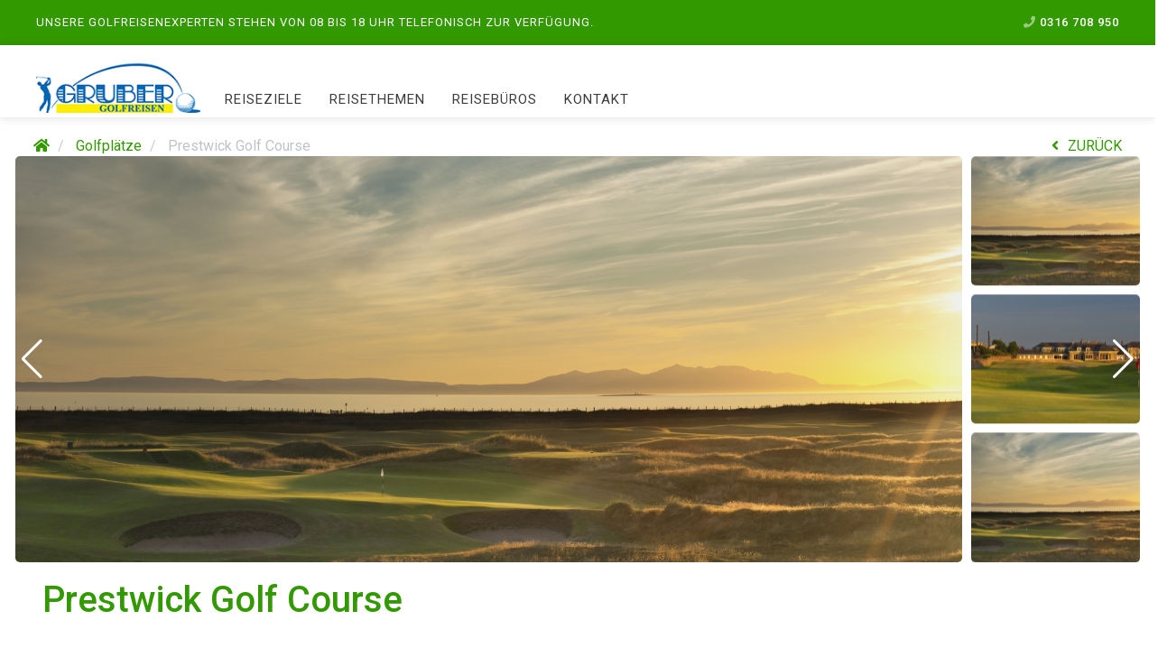

--- FILE ---
content_type: text/html; charset=UTF-8
request_url: https://www.gruber-golfreisen.at/golfplaetze/prestwick-golf-course/
body_size: 21060
content:
<!DOCTYPE html>
<html lang="de-DE">
<head>
<meta charset="UTF-8">
<meta http-equiv="X-UA-Compatible" content="IE=edge">
<meta name="viewport" content="initial-scale=1.0,width=device-width,user-scalable=0"/>
<!-- id_media_object 2003099 -->
<title>Prestwick Golf Course </title>
<meta name="revisit-after" content="7 days">
<link rel="canonical" href="https://www.gruber-golfreisen.at/golfplaetze/prestwick-golf-course/" >
<meta property="og:title" content="Prestwick Golf Course"/>
<meta property="og:type" content="website"/>
<meta property="og:url" content="https://www.gruber-golfreisen.at/golfplaetze/prestwick-golf-course/"/>
<meta property="og:image" content="https://www.gruber-golfreisen.at/images/3530786-1200x630-nocrop.jpg"/>
<meta property="og:site_name" content="GRUBER Golfreisen"/>
<meta property="og:description" content=""/>
<script type="application/ld+json">
{
  "@context": "http://schema.org",
  "@type": "Organization",
  "address": {
    "@type": "PostalAddress",
    "addressLocality": "Graz, Österreich",
    "postalCode": "8055",
    "streetAddress": "Puchstraße 176"
  },
  "email": "buchung@gruber-golfreisen.at",
  "faxNumber": "",
  "name": "GRUBER Golfreisen GmbH",
  "legalname": "GRUBER Golfreisen GmbH",
  "logo": "https://www.gruber-golfreisen.at/files/GRUBER_GOLFREISEN_RGB_200.png",
  "telephone": "0316 708 950",
  "url": "https://www.gruber-golfreisen.at",
"sameAs": ["https://www.facebook.com/GRUBERgolfreisen"]
}
</script>
    <meta name='robots' content='max-image-preview:large' />
<link rel='stylesheet' id='ttGlobalCSS-css'  href='https://www.gruber-golfreisen.at/wp-content/themes/truetheme/_template/lesscss/tt-global-css.php?ver=5.8.4' type='text/css' media='all' />
<link rel='stylesheet' id='wp-block-library-css'  href='https://www.gruber-golfreisen.at/wp-includes/css/dist/block-library/style.min.css?ver=5.8.4' type='text/css' media='all' />
<link rel='stylesheet' id='fl-builder-layout-4472-css'  href='https://www.gruber-golfreisen.at/files/bb-plugin/cache/4472-layout.css?ver=b3b4e7e168cba42fbc1a665d59236180' type='text/css' media='all' />
<link rel='stylesheet' id='wpb-google-fonts-css'  href='https://fonts.pm-srv-15.de/css?family=Roboto%3A300%2C400%2C400i%2C500%2C700%2C700i%2C800%2C900%7CRoboto%3A300%2C400%2C400i%2C500%2C700%2C700i%2C800%2C900&#038;ver=5.8.4' type='text/css' media='all' />
<link rel='stylesheet' id='borlabs-cookie-custom-css'  href='https://www.gruber-golfreisen.at/wp-content/cache/borlabs-cookie/1/borlabs-cookie-1-de.css?ver=3.2.3-96' type='text/css' media='all' />
<link rel='stylesheet' id='owlcarousel-css'  href='https://www.gruber-golfreisen.at/wp-content/themes/truetheme/_template/libraries/owlcarousel/assets/owl.carousel.min.css?ver=5.8.4' type='text/css' media='all' />
<link rel='stylesheet' id='css_cache-css'  href='https://www.gruber-golfreisen.at/files/lesscss/cache/https_styles.css?ver=1747813976' type='text/css' media='all' />
<script type='text/javascript' src='https://www.gruber-golfreisen.at/wp-content/themes/truetheme/_template/js/jquery.js.php?ver=1.0' id='jquery-js'></script>
<script type='text/javascript' src='https://www.gruber-golfreisen.at/wp-content/themes/truetheme/_template/libraries/owlcarousel/owl.carousel.min.js?ver=1.0' id='owlCaroussel-js'></script>
<script data-no-optimize="1" data-no-minify="1" data-cfasync="false" type='text/javascript' src='https://www.gruber-golfreisen.at/wp-content/cache/borlabs-cookie/1/borlabs-cookie-config-de.json.js?ver=3.2.3-97' id='borlabs-cookie-config-js'></script>
<script data-no-optimize="1" data-no-minify="1" data-cfasync="false" type='module' src='https://www.gruber-golfreisen.at/wp-content/plugins/borlabs-cookie/assets/javascript/borlabs-cookie.min.js?ver=3.2.3' id='borlabs-cookie-core-js'></script>
<script data-no-optimize="1" data-no-minify="1" data-cfasync="false" data-borlabs-cookie-script-blocker-ignore>
if ('0' === '1' && ('0' === '1' || '1' === '1')) {
    window['gtag_enable_tcf_support'] = true;
}
window.dataLayer = window.dataLayer || [];
if (typeof gtag !== 'function') {
    function gtag() {
        dataLayer.push(arguments);
    }
}
gtag('set', 'developer_id.dYjRjMm', true);
if ('0' === '1' || '1' === '1') {
    if (window.BorlabsCookieGoogleConsentModeDefaultSet !== true) {
        let getCookieValue = function (name) {
            return document.cookie.match('(^|;)\\s*' + name + '\\s*=\\s*([^;]+)')?.pop() || '';
        };
        let cookieValue = getCookieValue('borlabs-cookie-gcs');
        let consentsFromCookie = {};
        if (cookieValue !== '') {
            consentsFromCookie = JSON.parse(decodeURIComponent(cookieValue));
        }
        let defaultValues = {
            'ad_storage': 'denied',
            'ad_user_data': 'denied',
            'ad_personalization': 'denied',
            'analytics_storage': 'denied',
            'functionality_storage': 'denied',
            'personalization_storage': 'denied',
            'security_storage': 'denied',
            'wait_for_update': 500,
        };
        gtag('consent', 'default', { ...defaultValues, ...consentsFromCookie });
    }
    window.BorlabsCookieGoogleConsentModeDefaultSet = true;
    let borlabsCookieConsentChangeHandler = function () {
        window.dataLayer = window.dataLayer || [];
        if (typeof gtag !== 'function') { function gtag(){dataLayer.push(arguments);} }

        let getCookieValue = function (name) {
            return document.cookie.match('(^|;)\\s*' + name + '\\s*=\\s*([^;]+)')?.pop() || '';
        };
        let cookieValue = getCookieValue('borlabs-cookie-gcs');
        let consentsFromCookie = {};
        if (cookieValue !== '') {
            consentsFromCookie = JSON.parse(decodeURIComponent(cookieValue));
        }

        consentsFromCookie.analytics_storage = BorlabsCookie.Consents.hasConsent('google-analytics-four') ? 'granted' : 'denied';

        BorlabsCookie.CookieLibrary.setCookie(
            'borlabs-cookie-gcs',
            JSON.stringify(consentsFromCookie),
            BorlabsCookie.Settings.automaticCookieDomainAndPath.value ? '' : BorlabsCookie.Settings.cookieDomain.value,
            BorlabsCookie.Settings.cookiePath.value,
            BorlabsCookie.Cookie.getPluginCookie().expires,
            BorlabsCookie.Settings.cookieSecure.value,
            BorlabsCookie.Settings.cookieSameSite.value
        );
    }
    document.addEventListener('borlabs-cookie-consent-saved', borlabsCookieConsentChangeHandler);
    document.addEventListener('borlabs-cookie-handle-unblock', borlabsCookieConsentChangeHandler);
}
if ('0' === '1') {
    document.addEventListener('borlabs-cookie-after-init', function () {
		window.BorlabsCookie.Unblock.unblockScriptBlockerId('google-analytics-four');
	});
}
</script><script data-no-optimize="1" data-no-minify="1" data-cfasync="false" data-borlabs-cookie-script-blocker-ignore>
    (function () {
        if ('0' === '1' && '1' === '1') {
            window['gtag_enable_tcf_support'] = true;
        }
        window.dataLayer = window.dataLayer || [];
        if (typeof window.gtag !== 'function') {
            window.gtag = function () {
                window.dataLayer.push(arguments);
            };
        }
        gtag('set', 'developer_id.dYjRjMm', true);
        if ('1' === '1') {
            let getCookieValue = function (name) {
                return document.cookie.match('(^|;)\\s*' + name + '\\s*=\\s*([^;]+)')?.pop() || '';
            };
            const gtmRegionsData = '{{ google-tag-manager-cm-regional-defaults }}';
            let gtmRegions = [];
            if (gtmRegionsData !== '\{\{ google-tag-manager-cm-regional-defaults \}\}') {
                gtmRegions = JSON.parse(gtmRegionsData);
            }
            let defaultRegion = null;
            for (let gtmRegionIndex in gtmRegions) {
                let gtmRegion = gtmRegions[gtmRegionIndex];
                if (gtmRegion['google-tag-manager-cm-region'] === '') {
                    defaultRegion = gtmRegion;
                } else {
                    gtag('consent', 'default', {
                        'ad_storage': gtmRegion['google-tag-manager-cm-default-ad-storage'],
                        'ad_user_data': gtmRegion['google-tag-manager-cm-default-ad-user-data'],
                        'ad_personalization': gtmRegion['google-tag-manager-cm-default-ad-personalization'],
                        'analytics_storage': gtmRegion['google-tag-manager-cm-default-analytics-storage'],
                        'functionality_storage': gtmRegion['google-tag-manager-cm-default-functionality-storage'],
                        'personalization_storage': gtmRegion['google-tag-manager-cm-default-personalization-storage'],
                        'security_storage': gtmRegion['google-tag-manager-cm-default-security-storage'],
                        'region': gtmRegion['google-tag-manager-cm-region'].toUpperCase().split(','),
						'wait_for_update': 500,
                    });
                }
            }
            let cookieValue = getCookieValue('borlabs-cookie-gcs');
            let consentsFromCookie = {};
            if (cookieValue !== '') {
                consentsFromCookie = JSON.parse(decodeURIComponent(cookieValue));
            }
            let defaultValues = {
                'ad_storage': defaultRegion === null ? 'denied' : defaultRegion['google-tag-manager-cm-default-ad-storage'],
                'ad_user_data': defaultRegion === null ? 'denied' : defaultRegion['google-tag-manager-cm-default-ad-user-data'],
                'ad_personalization': defaultRegion === null ? 'denied' : defaultRegion['google-tag-manager-cm-default-ad-personalization'],
                'analytics_storage': defaultRegion === null ? 'denied' : defaultRegion['google-tag-manager-cm-default-analytics-storage'],
                'functionality_storage': defaultRegion === null ? 'denied' : defaultRegion['google-tag-manager-cm-default-functionality-storage'],
                'personalization_storage': defaultRegion === null ? 'denied' : defaultRegion['google-tag-manager-cm-default-personalization-storage'],
                'security_storage': defaultRegion === null ? 'denied' : defaultRegion['google-tag-manager-cm-default-security-storage'],
                'wait_for_update': 500,
            };
            gtag('consent', 'default', {...defaultValues, ...consentsFromCookie});
            gtag('set', 'ads_data_redaction', true);
        }

        if ('0' === '1') {
            let url = new URL(window.location.href);

            if ((url.searchParams.has('gtm_debug') && url.searchParams.get('gtm_debug') !== '') || document.cookie.indexOf('__TAG_ASSISTANT=') !== -1 || document.documentElement.hasAttribute('data-tag-assistant-present')) {
                /* GTM block start */
                (function(w,d,s,l,i){w[l]=w[l]||[];w[l].push({'gtm.start':
                        new Date().getTime(),event:'gtm.js'});var f=d.getElementsByTagName(s)[0],
                    j=d.createElement(s),dl=l!='dataLayer'?'&l='+l:'';j.async=true;j.src=
                    'https://www.googletagmanager.com/gtm.js?id='+i+dl;f.parentNode.insertBefore(j,f);
                })(window,document,'script','dataLayer','GTM-MC6ZS4');
                /* GTM block end */
            } else {
                /* GTM block start */
                (function(w,d,s,l,i){w[l]=w[l]||[];w[l].push({'gtm.start':
                        new Date().getTime(),event:'gtm.js'});var f=d.getElementsByTagName(s)[0],
                    j=d.createElement(s),dl=l!='dataLayer'?'&l='+l:'';j.async=true;j.src=
                    'https://www.gruber-golfreisen.at/wp-content/uploads/borlabs-cookie/' + i + '.js?ver=not-set-yet';f.parentNode.insertBefore(j,f);
                })(window,document,'script','dataLayer','GTM-MC6ZS4');
                /* GTM block end */
            }
        }


        let borlabsCookieConsentChangeHandler = function () {
            window.dataLayer = window.dataLayer || [];
            if (typeof window.gtag !== 'function') {
                window.gtag = function() {
                    window.dataLayer.push(arguments);
                };
            }

            let consents = BorlabsCookie.Cookie.getPluginCookie().consents;

            if ('1' === '1') {
                let gtmConsents = {};
                let customConsents = {};

				let services = BorlabsCookie.Services._services;

				for (let service in services) {
					if (service !== 'borlabs-cookie') {
						customConsents['borlabs_cookie_' + service.replaceAll('-', '_')] = BorlabsCookie.Consents.hasConsent(service) ? 'granted' : 'denied';
					}
				}

                if ('0' === '1') {
                    gtmConsents = {
                        'analytics_storage': BorlabsCookie.Consents.hasConsentForServiceGroup('statistics') === true ? 'granted' : 'denied',
                        'functionality_storage': BorlabsCookie.Consents.hasConsentForServiceGroup('statistics') === true ? 'granted' : 'denied',
                        'personalization_storage': BorlabsCookie.Consents.hasConsentForServiceGroup('marketing') === true ? 'granted' : 'denied',
                        'security_storage': BorlabsCookie.Consents.hasConsentForServiceGroup('statistics') === true ? 'granted' : 'denied',
                    };
                } else {
                    gtmConsents = {
                        'ad_storage': BorlabsCookie.Consents.hasConsentForServiceGroup('marketing') === true ? 'granted' : 'denied',
                        'ad_user_data': BorlabsCookie.Consents.hasConsentForServiceGroup('marketing') === true ? 'granted' : 'denied',
                        'ad_personalization': BorlabsCookie.Consents.hasConsentForServiceGroup('marketing') === true ? 'granted' : 'denied',
                        'analytics_storage': BorlabsCookie.Consents.hasConsentForServiceGroup('statistics') === true ? 'granted' : 'denied',
                        'functionality_storage': BorlabsCookie.Consents.hasConsentForServiceGroup('statistics') === true ? 'granted' : 'denied',
                        'personalization_storage': BorlabsCookie.Consents.hasConsentForServiceGroup('marketing') === true ? 'granted' : 'denied',
                        'security_storage': BorlabsCookie.Consents.hasConsentForServiceGroup('statistics') === true ? 'granted' : 'denied',
                    };
                }
                BorlabsCookie.CookieLibrary.setCookie(
                    'borlabs-cookie-gcs',
                    JSON.stringify(gtmConsents),
                    BorlabsCookie.Settings.automaticCookieDomainAndPath.value ? '' : BorlabsCookie.Settings.cookieDomain.value,
                    BorlabsCookie.Settings.cookiePath.value,
                    BorlabsCookie.Cookie.getPluginCookie().expires,
                    BorlabsCookie.Settings.cookieSecure.value,
                    BorlabsCookie.Settings.cookieSameSite.value
                );
                gtag('consent', 'update', {...gtmConsents, ...customConsents});
            }


            for (let serviceGroup in consents) {
                for (let service of consents[serviceGroup]) {
                    if (!window.BorlabsCookieGtmPackageSentEvents.includes(service) && service !== 'borlabs-cookie') {
                        window.dataLayer.push({
                            event: 'borlabs-cookie-opt-in-' + service,
                        });
                        window.BorlabsCookieGtmPackageSentEvents.push(service);
                    }
                }
            }
            let afterConsentsEvent = document.createEvent('Event');
            afterConsentsEvent.initEvent('borlabs-cookie-google-tag-manager-after-consents', true, true);
            document.dispatchEvent(afterConsentsEvent);
        };
        window.BorlabsCookieGtmPackageSentEvents = [];
        document.addEventListener('borlabs-cookie-consent-saved', borlabsCookieConsentChangeHandler);
        document.addEventListener('borlabs-cookie-handle-unblock', borlabsCookieConsentChangeHandler);
    })();
</script><link rel="icon" href="https://www.gruber-golfreisen.at/files/cropped-golfball_2014-32x32.jpg" sizes="32x32" />
<link rel="icon" href="https://www.gruber-golfreisen.at/files/cropped-golfball_2014-192x192.jpg" sizes="192x192" />
<link rel="apple-touch-icon" href="https://www.gruber-golfreisen.at/files/cropped-golfball_2014-180x180.jpg" />
<meta name="msapplication-TileImage" content="https://www.gruber-golfreisen.at/files/cropped-golfball_2014-270x270.jpg" />
		<style type="text/css" id="wp-custom-css">
			
		</style>
		</head>
<body class="page-template-default page page-id-4472 fl-builder fl-builder-2-8-5-3 contentify">

    <script>
            document.write('\x3Cnoscript>\x3Ciframe src="https://www.googletagmanager.com/ns.html?id=GTM-MC6ZS4" height="0" width="0" style="display:none;visibility:hidden">\x3C/iframe>\x3C/noscript>');

    </script>
    
<div class="fl-builder-content fl-builder-content-4472 fl-builder-content-primary fl-builder-global-templates-locked" data-post-id="4472"><div class="fl-row fl-row-full-width fl-row-bg-none fl-node-5ff5b15c6336e fl-row-default-height fl-row-align-center" data-node="5ff5b15c6336e">
	<div class="fl-row-content-wrap">
						<div class="fl-row-content fl-row-full-width fl-node-content">
		
<div class="fl-col-group fl-node-5a58d5a007528" data-node="5a58d5a007528">
			<div class="fl-col fl-node-5a58d5a007564 fl-col-bg-color" data-node="5a58d5a007564">
	<div class="fl-col-content fl-node-content"><div class="fl-module fl-module-tt-contentify-header fl-node-5a58d5a00759d" data-node="5a58d5a00759d">
	<div class="fl-module-content fl-node-content">
		

        <div class="site_header--info  site_header-sticky">
            <div class="container">

                                    <!-- Infotext -->

                    <div class="site_header--info-text">
                        Unsere Golfreisenexperten stehen von 08 bis 18 Uhr telefonisch zur Verfügung.                    </div>

                    
                

                
                
                    <!-- Telefon -->

                    <div class="site_header--info-phone">

                        <a href="tel:0316708950" class="site_header--phone_link">
                            <i class="fa fa-phone" aria-hidden="true"></i><span
                                    class="info-txt"> 0316 708 950</span>
                        </a>

                    </div>

                    

                
            </div>
        </div>

        
<!-- Header main -->


<header class="site_header     site_header-mobile--md site_header-theme--default site_header-sticky ">

    <div class="container">


        <!-- Logo -->
        
        <div class="hidden-xs hidden-sm logo logo_big ">
                        <a href="/">
                <img src="https://www.gruber-golfreisen.at/files/GRUBER_GOLFREISEN_RGB_200.png" style=" width: 300px; height: 80px;" alt="Logo"/>
            </a>
        </div>

        <div class="visible-xs visible-sm logo logo_small ">
                        <a href="/">
                <img src="https://www.gruber-golfreisen.at/files/GRUBER_GOLFREISEN_RGB_200.png" alt="Logo">
            </a>
        </div>

        
        
        
                <!-- Menu -->

                <div class="site_header--navbar links">
                    <ul id="menu-gruber-mega-menu" class="nav navbar-nav"><li id="menu-item-4330" class="menu-item menu-item-type-post_type menu-item-object-tt_snippets menu-item-4330"><li id="menu-item-3535" class="menu-item menu-item-type-tt_snippets menu-item-object-page menu-item-has-children menu-item-3535 dropdown"><a title="Reiseziele" href="#" data-toggle="dropdown" class="dropdown-toggle" aria-haspopup="true">Reiseziele	<span class="caret"></span></a>
					<ul role="menu" class=" dropdown-menu">
						<li id="" class="menu-item menu-item-type-tt_snippets menu-item-object-page menu-item-has-children dropdown"><link rel='stylesheet' id='font-awesome-5-css'  href='https://www.gruber-golfreisen.at/wp-content/plugins/bb-plugin/fonts/fontawesome/5.15.4/css/all.min.css?ver=2.8.5.3' type='text/css' media='all' />
<link rel='stylesheet' id='fl-builder-layout-3535-css'  href='https://www.gruber-golfreisen.at/files/bb-plugin/cache/3535-layout-partial.css?ver=e4d8d66838d98e39f8bc902f5aa6245d' type='text/css' media='all' />
<div class="fl-builder-content fl-builder-content-3535 fl-builder-global-templates-locked" data-post-id="3535"><div class="fl-row fl-row-fixed-width fl-row-bg-color fl-node-5f438bcd6d44d fl-row-default-height fl-row-align-center" data-node="5f438bcd6d44d">
	<div class="fl-row-content-wrap">
						<div class="fl-row-content fl-row-fixed-width fl-node-content">
		
<div class="fl-col-group fl-node-60424b572f66a" data-node="60424b572f66a">
			<div class="fl-col fl-node-60424b572f708 fl-col-bg-color fl-col-small fl-col-has-cols" data-node="60424b572f708">
	<div class="fl-col-content fl-node-content">
<div class="fl-col-group fl-node-60424b5f57b45 fl-col-group-nested" data-node="60424b5f57b45">
			<div class="fl-col fl-node-60424b5f57bc8 fl-col-bg-color fl-col-small" data-node="60424b5f57bc8">
	<div class="fl-col-content fl-node-content"><div class="fl-module fl-module-heading fl-node-5ff49eb0d73cd" data-node="5ff49eb0d73cd">
	<div class="fl-module-content fl-node-content">
		<h4 class="fl-heading">
		<a href="https://www.gruber-golfreisen.at/urlaub/europa/" title="Europa" target="_self">
		<span class="fl-heading-text">Europa</span>
		</a>
	</h4>
	</div>
</div>
<div class="fl-module fl-module-separator fl-node-60424664cf8c4" data-node="60424664cf8c4">
	<div class="fl-module-content fl-node-content">
		<div class="fl-separator"></div>
	</div>
</div>
<div class="fl-module fl-module-menu fl-node-604246808fd47 menu_reiseziele" data-node="604246808fd47">
	<div class="fl-module-content fl-node-content">
		<div class="fl-menu">
		<div class="fl-clear"></div>
	<nav aria-label="Menü" itemscope="itemscope" itemtype="https://schema.org/SiteNavigationElement"><ul id="menu-menu_reiseziele_europa" class="menu fl-menu-expanded fl-toggle-arrows"><li id="menu-item-4603" class="menu-item menu-item-type-post_type menu-item-object-page"><a href="https://www.gruber-golfreisen.at/urlaub/europa/bulgarien/">Bulgarien</a></li><li id="menu-item-4604" class="menu-item menu-item-type-post_type menu-item-object-page"><a href="https://www.gruber-golfreisen.at/urlaub/europa/deutschland/">Deutschland</a></li><li id="menu-item-4605" class="menu-item menu-item-type-post_type menu-item-object-page"><a href="https://www.gruber-golfreisen.at/urlaub/europa/griechenland/">Griechenland</a></li><li id="menu-item-5376" class="menu-item menu-item-type-post_type menu-item-object-page"><a href="https://www.gruber-golfreisen.at/urlaub/europa/irland/">Irland</a></li><li id="menu-item-5916" class="menu-item menu-item-type-post_type menu-item-object-page"><a href="https://www.gruber-golfreisen.at/urlaub/europa/island/">Island</a></li><li id="menu-item-4608" class="menu-item menu-item-type-post_type menu-item-object-page"><a href="https://www.gruber-golfreisen.at/urlaub/europa/italien/">Italien</a></li><li id="menu-item-4609" class="menu-item menu-item-type-post_type menu-item-object-page"><a href="https://www.gruber-golfreisen.at/urlaub/europa/kroatien/">Kroatien</a></li><li id="menu-item-4610" class="menu-item menu-item-type-post_type menu-item-object-page"><a href="https://www.gruber-golfreisen.at/urlaub/europa/oesterreich/">Österreich</a></li><li id="menu-item-4611" class="menu-item menu-item-type-post_type menu-item-object-page menu-item-has-children fl-has-submenu"><div class="fl-has-submenu-container"><a href="https://www.gruber-golfreisen.at/urlaub/europa/portugal/">Portugal</a><span class="fl-menu-toggle"></span></div><ul class="sub-menu">	<li id="menu-item-4630" class="menu-item menu-item-type-post_type menu-item-object-page"><a href="https://www.gruber-golfreisen.at/urlaub/europa/portugal/algarve/">Algarve</a></li>	<li id="menu-item-4629" class="menu-item menu-item-type-post_type menu-item-object-page"><a href="https://www.gruber-golfreisen.at/urlaub/europa/portugal/lissabon/">Lissabon</a></li>	<li id="menu-item-4628" class="menu-item menu-item-type-post_type menu-item-object-page"><a href="https://www.gruber-golfreisen.at/urlaub/europa/portugal/madeira/">Madeira</a></li></ul></li><li id="menu-item-6085" class="menu-item menu-item-type-post_type menu-item-object-page"><a href="https://www.gruber-golfreisen.at/urlaub/europa/schweden/">Schweden</a></li><li id="menu-item-4612" class="menu-item menu-item-type-post_type menu-item-object-page"><a href="https://www.gruber-golfreisen.at/urlaub/europa/slowenien/">Slowenien</a></li><li id="menu-item-4613" class="menu-item menu-item-type-post_type menu-item-object-page menu-item-has-children fl-has-submenu"><div class="fl-has-submenu-container"><a href="https://www.gruber-golfreisen.at/urlaub/europa/spanien/">Spanien</a><span class="fl-menu-toggle"></span></div><ul class="sub-menu">	<li id="menu-item-4619" class="menu-item menu-item-type-post_type menu-item-object-page"><a href="https://www.gruber-golfreisen.at/urlaub/europa/spanien/kanaren/">Kanaren</a></li>	<li id="menu-item-4620" class="menu-item menu-item-type-post_type menu-item-object-page"><a href="https://www.gruber-golfreisen.at/urlaub/europa/spanien/mallorca/">Mallorca</a></li>	<li id="menu-item-4621" class="menu-item menu-item-type-post_type menu-item-object-page"><a href="https://www.gruber-golfreisen.at/urlaub/europa/spanien/spanisches-festland/">Spanisches Festland</a></li></ul></li><li id="menu-item-5173" class="menu-item menu-item-type-post_type menu-item-object-page menu-item-has-children fl-has-submenu"><div class="fl-has-submenu-container"><a href="https://www.gruber-golfreisen.at/urlaub/europa/vereinigtes-koenigreich/">Vereinigtes Königreich</a><span class="fl-menu-toggle"></span></div><ul class="sub-menu">	<li id="menu-item-5174" class="menu-item menu-item-type-post_type menu-item-object-page"><a href="https://www.gruber-golfreisen.at/urlaub/europa/vereinigtes-koenigreich/schottland/">Schottland</a></li></ul></li><li id="menu-item-4615" class="menu-item menu-item-type-post_type menu-item-object-page"><a href="https://www.gruber-golfreisen.at/urlaub/europa/zypern/">Zypern</a></li></ul></nav></div>
	</div>
</div>
</div>
</div>
			<div class="fl-col fl-node-60424b5f57bcb fl-col-bg-color fl-col-small" data-node="60424b5f57bcb">
	<div class="fl-col-content fl-node-content"><div class="fl-module fl-module-heading fl-node-60424653c53d7" data-node="60424653c53d7">
	<div class="fl-module-content fl-node-content">
		<h4 class="fl-heading">
		<a href="https://www.gruber-golfreisen.at/urlaub/afrika/" title="Afrika" target="_self">
		<span class="fl-heading-text">Afrika</span>
		</a>
	</h4>
	</div>
</div>
<div class="fl-module fl-module-separator fl-node-604246664a1df" data-node="604246664a1df">
	<div class="fl-module-content fl-node-content">
		<div class="fl-separator"></div>
	</div>
</div>
<div class="fl-module fl-module-menu fl-node-60424b097c7db menu_reiseziele" data-node="60424b097c7db">
	<div class="fl-module-content fl-node-content">
		<div class="fl-menu">
		<div class="fl-clear"></div>
	<nav aria-label="Menü" itemscope="itemscope" itemtype="https://schema.org/SiteNavigationElement"><ul id="menu-menu_reiseziele_afrika" class="menu fl-menu-expanded fl-toggle-arrows"><li id="menu-item-4897" class="menu-item menu-item-type-post_type menu-item-object-page"><a href="https://www.gruber-golfreisen.at/urlaub/afrika/aegypten/">Ägypten</a></li><li id="menu-item-5915" class="menu-item menu-item-type-post_type menu-item-object-page"><a href="https://www.gruber-golfreisen.at/urlaub/afrika/kenia/">Kenia</a></li><li id="menu-item-4622" class="menu-item menu-item-type-post_type menu-item-object-page"><a href="https://www.gruber-golfreisen.at/urlaub/afrika/marokko/">Marokko</a></li><li id="menu-item-5413" class="menu-item menu-item-type-post_type menu-item-object-page"><a href="https://www.gruber-golfreisen.at/urlaub/afrika/suedafrika/">Südafrika</a></li><li id="menu-item-6389" class="menu-item menu-item-type-post_type menu-item-object-page"><a href="https://www.gruber-golfreisen.at/urlaub/afrika/tunesien/">Tunesien</a></li></ul></nav></div>
	</div>
</div>
<div class="fl-module fl-module-heading fl-node-6042465d2ab00" data-node="6042465d2ab00">
	<div class="fl-module-content fl-node-content">
		<h4 class="fl-heading">
		<a href="https://www.gruber-golfreisen.at/urlaub/amerika/" title="Amerika" target="_self">
		<span class="fl-heading-text">Amerika</span>
		</a>
	</h4>
	</div>
</div>
<div class="fl-module fl-module-separator fl-node-5ff49ed7821fa" data-node="5ff49ed7821fa">
	<div class="fl-module-content fl-node-content">
		<div class="fl-separator"></div>
	</div>
</div>
<div class="fl-module fl-module-menu fl-node-60424b2eb5a07 menu_reiseziele" data-node="60424b2eb5a07">
	<div class="fl-module-content fl-node-content">
		<div class="fl-menu">
		<div class="fl-clear"></div>
	<nav aria-label="Menü" itemscope="itemscope" itemtype="https://schema.org/SiteNavigationElement"><ul id="menu-menu_reiseziele_amerika" class="menu fl-menu-expanded fl-toggle-arrows"><li id="menu-item-6083" class="menu-item menu-item-type-post_type menu-item-object-page"><a href="https://www.gruber-golfreisen.at/urlaub/amerika/costa-rica/">Costa Rica</a></li><li id="menu-item-5830" class="menu-item menu-item-type-post_type menu-item-object-page"><a href="https://www.gruber-golfreisen.at/urlaub/amerika/dominikanische-republik/">Dominikanische Republik</a></li><li id="menu-item-6245" class="menu-item menu-item-type-post_type menu-item-object-page"><a href="https://www.gruber-golfreisen.at/urlaub/amerika/mexiko/">Mexiko</a></li><li id="menu-item-5852" class="menu-item menu-item-type-post_type menu-item-object-page"><a href="https://www.gruber-golfreisen.at/urlaub/amerika/usa/">USA</a></li></ul></nav></div>
	</div>
</div>
<div class="fl-module fl-module-heading fl-node-6042465bad0ab" data-node="6042465bad0ab">
	<div class="fl-module-content fl-node-content">
		<h4 class="fl-heading">
		<a href="https://www.gruber-golfreisen.at/urlaub/asien/" title="Asien" target="_self">
		<span class="fl-heading-text">Asien</span>
		</a>
	</h4>
	</div>
</div>
<div class="fl-module fl-module-separator fl-node-6042465726cbf" data-node="6042465726cbf">
	<div class="fl-module-content fl-node-content">
		<div class="fl-separator"></div>
	</div>
</div>
<div class="fl-module fl-module-menu fl-node-60424b20c246f menu_reiseziele" data-node="60424b20c246f">
	<div class="fl-module-content fl-node-content">
		<div class="fl-menu">
		<div class="fl-clear"></div>
	<nav aria-label="Menü" itemscope="itemscope" itemtype="https://schema.org/SiteNavigationElement"><ul id="menu-menu_reiseziele_asien" class="menu fl-menu-expanded fl-toggle-arrows"><li id="menu-item-5840" class="menu-item menu-item-type-post_type menu-item-object-page"><a href="https://www.gruber-golfreisen.at/urlaub/asien/japan/">Japan</a></li><li id="menu-item-5837" class="menu-item menu-item-type-post_type menu-item-object-page"><a href="https://www.gruber-golfreisen.at/urlaub/asien/oman/">Oman</a></li><li id="menu-item-4625" class="menu-item menu-item-type-post_type menu-item-object-page"><a href="https://www.gruber-golfreisen.at/urlaub/asien/tuerkei/">Türkei</a></li><li id="menu-item-4624" class="menu-item menu-item-type-post_type menu-item-object-page"><a href="https://www.gruber-golfreisen.at/urlaub/asien/vereinigte-arabische-emirate/">Vereinigte Arabische Emirate</a></li></ul></nav></div>
	</div>
</div>
<div class="fl-module fl-module-heading fl-node-6491bc5c60bb7" data-node="6491bc5c60bb7">
	<div class="fl-module-content fl-node-content">
		<h4 class="fl-heading">
		<a href="https://www.gruber-golfreisen.at/urlaub/indischer-ozean/" title="Indischer Ozean" target="_self">
		<span class="fl-heading-text">Indischer Ozean</span>
		</a>
	</h4>
	</div>
</div>
<div class="fl-module fl-module-separator fl-node-6491bc626efaf" data-node="6491bc626efaf">
	<div class="fl-module-content fl-node-content">
		<div class="fl-separator"></div>
	</div>
</div>
<div class="fl-module fl-module-menu fl-node-6491bc6831f7b menu_reiseziele" data-node="6491bc6831f7b">
	<div class="fl-module-content fl-node-content">
		<div class="fl-menu">
		<div class="fl-clear"></div>
	<nav aria-label="Menü" itemscope="itemscope" itemtype="https://schema.org/SiteNavigationElement"><ul id="menu-menu_reiseziele_indischerozean" class="menu fl-menu-expanded fl-toggle-arrows"><li id="menu-item-5903" class="menu-item menu-item-type-post_type menu-item-object-page"><a href="https://www.gruber-golfreisen.at/urlaub/indischer-ozean/seychellen/">Seychellen</a></li><li id="menu-item-4627" class="menu-item menu-item-type-post_type menu-item-object-page"><a href="https://www.gruber-golfreisen.at/urlaub/indischer-ozean/mauritius/">Mauritius</a></li></ul></nav></div>
	</div>
</div>
</div>
</div>
	</div>
</div>
</div>
			<div class="fl-col fl-node-60424b572f70b fl-col-bg-color nooverwrite" data-node="60424b572f70b">
	<div class="fl-col-content fl-node-content"><div class="fl-module fl-module-heading fl-node-5f43a92d7a84e" data-node="5f43a92d7a84e">
	<div class="fl-module-content fl-node-content">
		<h3 class="fl-heading">
		<span class="fl-heading-text">unsere beliebtesten Hotels</span>
	</h3>
	</div>
</div>
<div class="fl-module fl-module-custom-teaser-topoffer fl-node-5ff49e3d360fb" data-node="5ff49e3d360fb">
	<div class="fl-module-content fl-node-content">
		
<style>
    .fl-module-custom-teaser-topoffer .topoffer.tpl2 div.teaser-img a.img-wrapper div.slogan {
        height: 100%;
        transform: translateY(-50%) !important;
    }
    .fl-module-custom-teaser-topoffer .topoffer.tpl2 div.teaser-img a.img-wrapper .price {
        position: absolute !important;
        bottom: 0 !important;
        right: 0 !important;
        text-align: center !important;
        padding: 0 !important;
    }
    .fl-module-custom-teaser-topoffer .topoffer.tpl2 div.teaser-img a.img-wrapper .h3.headline {
        margin-top: 0!important;
        text-align: left !important;
    }
</style>

    <div class="topoffer row hidden-print tpl2">





        <div id="pm-5ff49e3d360fb" class="img-zoom-trigger teaser-img  col-lg-6 col-md-6  col-sm-6 col-xs-12">


            <a class="img-wrapper img-zoom" href="https://www.gruber-golfreisen.at/hotel/cullinan-golf-resort-spa-5/">
                
                <img src="https://www.gruber-golfreisen.at/images/2680746-_x1000-nocrop.jpg" alt="">


                <div class="slogan">
                    <p class="h3 headline">
                        Cullinan Golf Resort & Spa
                        <span class="stars_cat"> <i class="fa fa-star" aria-hidden="true"></i><i class="fa fa-star" aria-hidden="true"></i><i class="fa fa-star" aria-hidden="true"></i><i class="fa fa-star" aria-hidden="true"></i><i class="fa fa-star" aria-hidden="true"></i></span>
                    </p>

                    


                    

                                                    <div class="price" href="https://www.gruber-golfreisen.at/hotel/cullinan-golf-resort-spa-5/">
                                <div class="price_inner">
                                                                        <!-- <span class='pseudo'></span> -->
                                                                        <span class="small ab">p.P. ab</span> <span class="big">€&nbsp;1.605,00</span>
                                </div>
                            </div>
                                                            </div>

            </a>

        </div>






        <div id="pm-5ff49e3d360fb" class="img-zoom-trigger teaser-img  col-lg-6 col-md-6  col-sm-6 col-xs-12">


            <a class="img-wrapper img-zoom" href="https://www.gruber-golfreisen.at/hotel/petram-resort-residences-4/">
                
                <img src="https://www.gruber-golfreisen.at/images/3485914-_x500-nocrop.jpg" alt="">


                <div class="slogan">
                    <p class="h3 headline">
                        Petram Resort & Residences
                        <span class="stars_cat"> <i class="fa fa-star" aria-hidden="true"></i><i class="fa fa-star" aria-hidden="true"></i><i class="fa fa-star" aria-hidden="true"></i><i class="fa fa-star" aria-hidden="true"></i></span>
                    </p>

                    


                    

                                                    <div class="price" href="https://www.gruber-golfreisen.at/hotel/petram-resort-residences-4/">
                                <div class="price_inner">
                                                                        <!-- <span class='pseudo'></span> -->
                                                                        <span class="small ab">p.P. ab</span> <span class="big">€&nbsp;535,00</span>
                                </div>
                            </div>
                                                            </div>

            </a>

        </div>






        <div id="pm-5ff49e3d360fb" class="img-zoom-trigger teaser-img  col-lg-6 col-md-6  col-sm-6 col-xs-12">


            <a class="img-wrapper img-zoom" href="https://www.gruber-golfreisen.at/hotel/salobre-hotel-resort-serenity-5/">
                
                <img src="https://www.gruber-golfreisen.at/images/2277120-_x500-nocrop.jpg" alt="">


                <div class="slogan">
                    <p class="h3 headline">
                        Salobre Hotel Resort & Serenity
                        <span class="stars_cat"> <i class="fa fa-star" aria-hidden="true"></i><i class="fa fa-star" aria-hidden="true"></i><i class="fa fa-star" aria-hidden="true"></i><i class="fa fa-star" aria-hidden="true"></i><i class="fa fa-star" aria-hidden="true"></i></span>
                    </p>

                    


                    

                                                    <div class="price" href="https://www.gruber-golfreisen.at/hotel/salobre-hotel-resort-serenity-5/">
                                <div class="price_inner">
                                                                        <!-- <span class='pseudo'></span> -->
                                                                        <span class="small ab">p.P. ab</span> <span class="big">€&nbsp;1.814,00</span>
                                </div>
                            </div>
                                                            </div>

            </a>

        </div>






        <div id="pm-5ff49e3d360fb" class="img-zoom-trigger teaser-img  col-lg-6 col-md-6  col-sm-6 col-xs-12">


            <a class="img-wrapper img-zoom" href="https://www.gruber-golfreisen.at/hotel/hipotels-hotel-mediterraneo-4-adults-only/">
                
                <img src="https://www.gruber-golfreisen.at/images/2585397-_x500-nocrop.jpg" alt="">


                <div class="slogan">
                    <p class="h3 headline">
                        Hipotels Hotel Mediterraneo (Adults Only)
                        <span class="stars_cat"> <i class="fa fa-star" aria-hidden="true"></i><i class="fa fa-star" aria-hidden="true"></i><i class="fa fa-star" aria-hidden="true"></i><i class="fa fa-star" aria-hidden="true"></i></span>
                    </p>

                    


                    

                                                    <div class="price" href="https://www.gruber-golfreisen.at/hotel/hipotels-hotel-mediterraneo-4-adults-only/">
                                <div class="price_inner">
                                                                        <!-- <span class='pseudo'></span> -->
                                                                        <span class="small ab">p.P. ab</span> <span class="big">€&nbsp;1.350,00</span>
                                </div>
                            </div>
                                                            </div>

            </a>

        </div>

</div>
	</div>
</div>
</div>
</div>
	</div>
		</div>
	</div>
</div>
</div></li>	
					</ul>
					</li>
					</li>
<li id="menu-item-5254" class="menu-item menu-item-type-post_type menu-item-object-tt_snippets menu-item-5254"><li id="menu-item-3536" class="menu-item menu-item-type-tt_snippets menu-item-object-page menu-item-has-children menu-item-3536 dropdown"><a title="Reisethemen" href="#" data-toggle="dropdown" class="dropdown-toggle" aria-haspopup="true">Reisethemen	<span class="caret"></span></a>
					<ul role="menu" class=" dropdown-menu">
						<li id="" class="menu-item menu-item-type-tt_snippets menu-item-object-page menu-item-has-children dropdown"><link rel='stylesheet' id='fl-builder-layout-3536-css'  href='https://www.gruber-golfreisen.at/files/bb-plugin/cache/3536-layout-partial.css?ver=5e4641a18065980ff122554dc615eaa3' type='text/css' media='all' />
<div class="fl-builder-content fl-builder-content-3536 fl-builder-global-templates-locked" data-post-id="3536"><div class="fl-row fl-row-fixed-width fl-row-bg-color fl-node-5f3f7e4053757 fl-row-default-height fl-row-align-center" data-node="5f3f7e4053757">
	<div class="fl-row-content-wrap">
						<div class="fl-row-content fl-row-fixed-width fl-node-content">
		
<div class="fl-col-group fl-node-5f3f7e40544bf" data-node="5f3f7e40544bf">
			<div class="fl-col fl-node-5f3f7e4054533 fl-col-bg-color fl-col-small" data-node="5f3f7e4054533">
	<div class="fl-col-content fl-node-content"><div class="fl-module fl-module-heading fl-node-5f58a71343a38" data-node="5f58a71343a38">
	<div class="fl-module-content fl-node-content">
		<h4 class="fl-heading">
		<a href="https://www.gruber-golfreisen.at/reisethemen/" title="Alle Reisethemen im Überblick" target="_self">
		<span class="fl-heading-text">Alle Reisethemen im Überblick</span>
		</a>
	</h4>
	</div>
</div>
<div class="fl-module fl-module-separator fl-node-60c9cc2eb0020" data-node="60c9cc2eb0020">
	<div class="fl-module-content fl-node-content">
		<div class="fl-separator"></div>
	</div>
</div>
<div class="fl-module fl-module-menu fl-node-5f3f7e5cba0cb menu_reiseziele" data-node="5f3f7e5cba0cb">
	<div class="fl-module-content fl-node-content">
		<div class="fl-menu">
		<div class="fl-clear"></div>
	<nav aria-label="Reisethemen" itemscope="itemscope" itemtype="https://schema.org/SiteNavigationElement"><ul id="menu-menu_reisethemen" class="menu fl-menu-expanded fl-toggle-arrows"><li id="menu-item-4965" class="menu-item menu-item-type-post_type menu-item-object-page"><a href="https://www.gruber-golfreisen.at/reisethemen/top-angebote/">Top Angebote</a></li><li id="menu-item-5437" class="menu-item menu-item-type-post_type menu-item-object-page"><a href="https://www.gruber-golfreisen.at/reisethemen/strawberry-tour-reisen/">Strawberry Tour Reisen</a></li><li id="menu-item-6130" class="menu-item menu-item-type-post_type menu-item-object-page"><a href="https://www.gruber-golfreisen.at/reisethemen/silvester-reisen/">Silvester Reisen</a></li><li id="menu-item-5066" class="menu-item menu-item-type-post_type menu-item-object-page"><a href="https://www.gruber-golfreisen.at/reisethemen/pro-reisen/">Pro Reisen</a></li><li id="menu-item-6295" class="menu-item menu-item-type-post_type menu-item-object-page"><a href="https://www.gruber-golfreisen.at/reisethemen/gruppenreisen/">Gruppenreisen</a></li><li id="menu-item-6255" class="menu-item menu-item-type-post_type menu-item-object-page"><a href="https://www.gruber-golfreisen.at/reisethemen/kempinski-adriatic-sonderangebot-zum-saisonstart-zu-den-feiertagen/">Kempinski Adriatic Sonderangebote 2025</a></li></ul></nav></div>
	</div>
</div>
</div>
</div>
			<div class="fl-col fl-node-5f3f7e4054538 fl-col-bg-color" data-node="5f3f7e4054538">
	<div class="fl-col-content fl-node-content"><div class="fl-module fl-module-heading fl-node-60c9cbd702bad" data-node="60c9cbd702bad">
	<div class="fl-module-content fl-node-content">
		<h3 class="fl-heading">
		<span class="fl-heading-text">unsere beliebtesten Reisen</span>
	</h3>
	</div>
</div>
<div class="fl-module fl-module-custom-teaser-topoffer fl-node-5f43ac1615865" data-node="5f43ac1615865">
	<div class="fl-module-content fl-node-content">
		
<style>
    .fl-module-custom-teaser-topoffer .topoffer.tpl2 div.teaser-img a.img-wrapper div.slogan {
        height: 100%;
        transform: translateY(-50%) !important;
    }
    .fl-module-custom-teaser-topoffer .topoffer.tpl2 div.teaser-img a.img-wrapper .price {
        position: absolute !important;
        bottom: 0 !important;
        right: 0 !important;
        text-align: center !important;
        padding: 0 !important;
    }
    .fl-module-custom-teaser-topoffer .topoffer.tpl2 div.teaser-img a.img-wrapper .h3.headline {
        margin-top: 0!important;
        text-align: left !important;
    }
</style>

    <div class="topoffer row hidden-print tpl2">





        <div id="pm-5f43ac1615865" class="img-zoom-trigger teaser-img  col-lg-6 col-md-6  col-sm-6 col-xs-12">


            <a class="img-wrapper img-zoom" href="https://www.gruber-golfreisen.at/reisen/strawberry-tour-2026-zypern-paphos/">
                
                <img src="https://www.gruber-golfreisen.at/images/3523412-_x1000-nocrop.png" alt="">


                <div class="slogan">
                    <p class="h3 headline">
                        Strawberry Tour 2026 - Zypern / Paphos
                        <span class="stars_cat"> <i class="fa fa-star" aria-hidden="true"></i><i class="fa fa-star" aria-hidden="true"></i><i class="fa fa-star" aria-hidden="true"></i><i class="fa fa-star" aria-hidden="true"></i></span>
                    </p>

                    


                    

                                                    <div class="price" href="https://www.gruber-golfreisen.at/reisen/strawberry-tour-2026-zypern-paphos/">
                                <div class="price_inner">
                                                                        <!-- <span class='pseudo'></span> -->
                                                                        <span class="small ab">p.P. ab</span> <span class="big">€&nbsp;1.699,00</span>
                                </div>
                            </div>
                                                            </div>

            </a>

        </div>






        <div id="pm-5f43ac1615865" class="img-zoom-trigger teaser-img  col-lg-6 col-md-6  col-sm-6 col-xs-12">


            <a class="img-wrapper img-zoom" href="https://www.gruber-golfreisen.at/reisen/premium-golfwoche-zypern-paphos-2026/">
                
                <img src="https://www.gruber-golfreisen.at/images/3781314-_x500-nocrop.png" alt="">


                <div class="slogan">
                    <p class="h3 headline">
                        GRUBER Golfreisen Premium-Golfwoche 2026 – Zypern / Paphos
                        <span class="stars_cat"> <i class="fa fa-star" aria-hidden="true"></i><i class="fa fa-star" aria-hidden="true"></i><i class="fa fa-star" aria-hidden="true"></i><i class="fa fa-star" aria-hidden="true"></i></span>
                    </p>

                    


                    

                                                    <div class="price" href="https://www.gruber-golfreisen.at/reisen/premium-golfwoche-zypern-paphos-2026/">
                                <div class="price_inner">
                                                                        <!-- <span class='pseudo'></span> -->
                                                                        <span class="small ab">p.P. ab</span> <span class="big">€&nbsp;1.699,00</span>
                                </div>
                            </div>
                                                            </div>

            </a>

        </div>






        <div id="pm-5f43ac1615865" class="img-zoom-trigger teaser-img  col-lg-6 col-md-6  col-sm-6 col-xs-12">


            <a class="img-wrapper img-zoom" href="https://www.gruber-golfreisen.at/reisen/the-westin-resort-costa-navarino-im-herbst-2026/">
                
                <img src="https://www.gruber-golfreisen.at/images/1632951-_x500-nocrop.jpg" alt="">


                <div class="slogan">
                    <p class="h3 headline">
                        The Westin Resort, Costa Navarino im Herbst 2026
                        <span class="stars_cat"> <i class="fa fa-star" aria-hidden="true"></i><i class="fa fa-star" aria-hidden="true"></i><i class="fa fa-star" aria-hidden="true"></i><i class="fa fa-star" aria-hidden="true"></i><i class="fa fa-star" aria-hidden="true"></i></span>
                    </p>

                    


                    

                                                    <div class="price" href="https://www.gruber-golfreisen.at/reisen/the-westin-resort-costa-navarino-im-herbst-2026/">
                                <div class="price_inner">
                                                                        <!-- <span class='pseudo'></span> -->
                                                                        <span class="small ab">p.P. ab</span> <span class="big">€&nbsp;2.369,00</span>
                                </div>
                            </div>
                                                            </div>

            </a>

        </div>






        <div id="pm-5f43ac1615865" class="img-zoom-trigger teaser-img  col-lg-6 col-md-6  col-sm-6 col-xs-12">


            <a class="img-wrapper img-zoom" href="https://www.gruber-golfreisen.at/reisen/golf-und-kultur-rundreise-durch-marokko-ab-bis-wien/">
                
                <img src="https://www.gruber-golfreisen.at/images/3454156-_x500-nocrop.jpg" alt="">


                <div class="slogan">
                    <p class="h3 headline">
                        Golf- und Kultur-Rundreise durch Marokko ab/bis Wien
                        <span class="stars_cat"> <i class="fa fa-star" aria-hidden="true"></i><i class="fa fa-star" aria-hidden="true"></i><i class="fa fa-star" aria-hidden="true"></i><i class="fa fa-star" aria-hidden="true"></i></span>
                    </p>

                    


                    

                                                    <div class="price" href="https://www.gruber-golfreisen.at/reisen/golf-und-kultur-rundreise-durch-marokko-ab-bis-wien/">
                                <div class="price_inner">
                                                                        <!-- <span class='pseudo'></span> -->
                                                                        <span class="small ab">p.P. ab</span> <span class="big">€&nbsp;2.790,00</span>
                                </div>
                            </div>
                                                            </div>

            </a>

        </div>

</div>
	</div>
</div>
</div>
</div>
	</div>
		</div>
	</div>
</div>
</div></li>	
					</ul>
					</li>
					</li>
<li id="menu-item-4327" class="menu-item menu-item-type-post_type menu-item-object-tt_snippets menu-item-4327"><li id="menu-item-3541" class="menu-item menu-item-type-tt_snippets menu-item-object-page menu-item-has-children menu-item-3541 dropdown"><a title="Reisebüros" href="#" data-toggle="dropdown" class="dropdown-toggle" aria-haspopup="true">Reisebüros	<span class="caret"></span></a>
					<ul role="menu" class=" dropdown-menu">
						<li id="" class="menu-item menu-item-type-tt_snippets menu-item-object-page menu-item-has-children dropdown"><link rel='stylesheet' id='fl-builder-layout-3541-css'  href='https://www.gruber-golfreisen.at/files/bb-plugin/cache/3541-layout-partial.css?ver=02135a9058e3496f114ee680118b9bb3' type='text/css' media='all' />
<div class="fl-builder-content fl-builder-content-3541 fl-builder-global-templates-locked" data-post-id="3541"><div class="fl-row fl-row-fixed-width fl-row-bg-color fl-node-5f3f7f491501d fl-row-default-height fl-row-align-center" data-node="5f3f7f491501d">
	<div class="fl-row-content-wrap">
						<div class="fl-row-content fl-row-fixed-width fl-node-content">
		
<div class="fl-col-group fl-node-60425420bbecc" data-node="60425420bbecc">
			<div class="fl-col fl-node-60425420bbf64 fl-col-bg-color fl-col-small" data-node="60425420bbf64">
	<div class="fl-col-content fl-node-content"><div class="fl-module fl-module-heading fl-node-6049e175874bf" data-node="6049e175874bf">
	<div class="fl-module-content fl-node-content">
		<h4 class="fl-heading">
		<a href="https://www.gruber-golfreisen.at/reisebueros/" title="Reisebüros im Überblick" target="_self">
		<span class="fl-heading-text">Reisebüros im Überblick</span>
		</a>
	</h4>
	</div>
</div>
<div class="fl-module fl-module-separator fl-node-6049e1d6654be" data-node="6049e1d6654be">
	<div class="fl-module-content fl-node-content">
		<div class="fl-separator"></div>
	</div>
</div>
<div class="fl-module fl-module-menu fl-node-5f3f7f5d2069d menu_reisebüros" data-node="5f3f7f5d2069d">
	<div class="fl-module-content fl-node-content">
		<div class="fl-menu">
		<div class="fl-clear"></div>
	<nav aria-label="Reisebüros" itemscope="itemscope" itemtype="https://schema.org/SiteNavigationElement"><ul id="menu-menu_reisebueros" class="menu fl-menu-expanded fl-toggle-arrows"><li id="menu-item-5002" class="menu-item menu-item-type-post_type menu-item-object-page"><a href="https://www.gruber-golfreisen.at/reisebueros/">alle Reisebüros</a></li><li id="menu-item-4364" class="menu-item menu-item-type-custom menu-item-object-custom"><a href="https://www.gruber-golfreisen.at/reisebueros/graz/">Graz</a></li><li id="menu-item-4365" class="menu-item menu-item-type-custom menu-item-object-custom"><a href="https://www.gruber-golfreisen.at/reisebueros/wien/">Wien</a></li></ul></nav></div>
	</div>
</div>
</div>
</div>
			<div class="fl-col fl-node-60425420bbf67 fl-col-bg-color" data-node="60425420bbf67">
	<div class="fl-col-content fl-node-content"><div class="fl-module fl-module-photo fl-node-604254167eb53" data-node="604254167eb53">
	<div class="fl-module-content fl-node-content">
		<div class="fl-photo fl-photo-align-center" itemscope itemtype="https://schema.org/ImageObject">
	<div class="fl-photo-content fl-photo-img-jpg">
				<a href="https://www.gruber-golfreisen.at/reisebueros/" target="_self" itemprop="url">
				<img loading="lazy" class="fl-photo-img wp-image-5680 size-resp-large" src="https://www.gruber-golfreisen.at/files/dji_fly_20220909_094720_295_1662755473135_timed-scaled-e1665492178519-1140x686.jpg" alt="unser Team" itemprop="image" height="686" width="1140" title="unser Team" srcset="https://www.gruber-golfreisen.at/files/dji_fly_20220909_094720_295_1662755473135_timed-scaled-e1665492178519-1140x686.jpg 1140w, https://www.gruber-golfreisen.at/files/dji_fly_20220909_094720_295_1662755473135_timed-scaled-e1665492178519-300x181.jpg 300w, https://www.gruber-golfreisen.at/files/dji_fly_20220909_094720_295_1662755473135_timed-scaled-e1665492178519-1024x617.jpg 1024w, https://www.gruber-golfreisen.at/files/dji_fly_20220909_094720_295_1662755473135_timed-scaled-e1665492178519-768x462.jpg 768w, https://www.gruber-golfreisen.at/files/dji_fly_20220909_094720_295_1662755473135_timed-scaled-e1665492178519-1536x925.jpg 1536w, https://www.gruber-golfreisen.at/files/dji_fly_20220909_094720_295_1662755473135_timed-scaled-e1665492178519-2048x1233.jpg 2048w, https://www.gruber-golfreisen.at/files/dji_fly_20220909_094720_295_1662755473135_timed-scaled-e1665492178519-650x391.jpg 650w, https://www.gruber-golfreisen.at/files/dji_fly_20220909_094720_295_1662755473135_timed-scaled-e1665492178519-350x211.jpg 350w, https://www.gruber-golfreisen.at/files/dji_fly_20220909_094720_295_1662755473135_timed-scaled-e1665492178519-1046x630.jpg 1046w" sizes="(max-width: 1140px) 100vw, 1140px" />
				</a>
					</div>
	</div>
	</div>
</div>
</div>
</div>
	</div>
		</div>
	</div>
</div>
</div></li>	
					</ul>
					</li>
					</li>
<li id="menu-item-4350" class="menu-item menu-item-type-post_type menu-item-object-page menu-item-4350"><a title="Kontakt" href="https://www.gruber-golfreisen.at/kontakt/">Kontakt</a></li>
</ul>
                                    </div>

                
        <!-- Phone -->

        
        <button class="open-offcanvas">

            <span class="icon-bar"></span>
            <span class="icon-bar"></span>
            <span class="icon-bar"></span>

        </button>

    </div>


    

    <div class="site_nav--offcanvas">

        
            <!-- Menu -->

            <div class="site_header--offcanvas_nav">
                <ul id="menu-gruber-mega-menu-1" class="nav navbar-nav"><li class="menu-item menu-item-type-post_type menu-item-object-tt_snippets menu-item-4330"><li id="menu-item-3535" class="menu-item menu-item-type-tt_snippets menu-item-object-page menu-item-has-children menu-item-3535 dropdown"><a title="Reiseziele" href="#" data-toggle="dropdown" class="dropdown-toggle" aria-haspopup="true">Reiseziele	<span class="caret"></span></a>
					<ul role="menu" class=" dropdown-menu">
						<li id="" class="menu-item menu-item-type-tt_snippets menu-item-object-page menu-item-has-children dropdown"><div class="fl-builder-content fl-builder-content-3535 fl-builder-global-templates-locked" data-post-id="3535"><div class="fl-row fl-row-fixed-width fl-row-bg-color fl-node-5f438bcd6d44d fl-row-default-height fl-row-align-center" data-node="5f438bcd6d44d">
	<div class="fl-row-content-wrap">
						<div class="fl-row-content fl-row-fixed-width fl-node-content">
		
<div class="fl-col-group fl-node-60424b572f66a" data-node="60424b572f66a">
			<div class="fl-col fl-node-60424b572f708 fl-col-bg-color fl-col-small fl-col-has-cols" data-node="60424b572f708">
	<div class="fl-col-content fl-node-content">
<div class="fl-col-group fl-node-60424b5f57b45 fl-col-group-nested" data-node="60424b5f57b45">
			<div class="fl-col fl-node-60424b5f57bc8 fl-col-bg-color fl-col-small" data-node="60424b5f57bc8">
	<div class="fl-col-content fl-node-content"><div class="fl-module fl-module-heading fl-node-5ff49eb0d73cd" data-node="5ff49eb0d73cd">
	<div class="fl-module-content fl-node-content">
		<h4 class="fl-heading">
		<a href="https://www.gruber-golfreisen.at/urlaub/europa/" title="Europa" target="_self">
		<span class="fl-heading-text">Europa</span>
		</a>
	</h4>
	</div>
</div>
<div class="fl-module fl-module-separator fl-node-60424664cf8c4" data-node="60424664cf8c4">
	<div class="fl-module-content fl-node-content">
		<div class="fl-separator"></div>
	</div>
</div>
<div class="fl-module fl-module-menu fl-node-604246808fd47 menu_reiseziele" data-node="604246808fd47">
	<div class="fl-module-content fl-node-content">
		<div class="fl-menu">
		<div class="fl-clear"></div>
	<nav aria-label="Menü" itemscope="itemscope" itemtype="https://schema.org/SiteNavigationElement"><ul id="menu-menu_reiseziele_europa-1" class="menu fl-menu-expanded fl-toggle-arrows"><li id="menu-item-4603" class="menu-item menu-item-type-post_type menu-item-object-page"><a href="https://www.gruber-golfreisen.at/urlaub/europa/bulgarien/">Bulgarien</a></li><li id="menu-item-4604" class="menu-item menu-item-type-post_type menu-item-object-page"><a href="https://www.gruber-golfreisen.at/urlaub/europa/deutschland/">Deutschland</a></li><li id="menu-item-4605" class="menu-item menu-item-type-post_type menu-item-object-page"><a href="https://www.gruber-golfreisen.at/urlaub/europa/griechenland/">Griechenland</a></li><li id="menu-item-5376" class="menu-item menu-item-type-post_type menu-item-object-page"><a href="https://www.gruber-golfreisen.at/urlaub/europa/irland/">Irland</a></li><li id="menu-item-5916" class="menu-item menu-item-type-post_type menu-item-object-page"><a href="https://www.gruber-golfreisen.at/urlaub/europa/island/">Island</a></li><li id="menu-item-4608" class="menu-item menu-item-type-post_type menu-item-object-page"><a href="https://www.gruber-golfreisen.at/urlaub/europa/italien/">Italien</a></li><li id="menu-item-4609" class="menu-item menu-item-type-post_type menu-item-object-page"><a href="https://www.gruber-golfreisen.at/urlaub/europa/kroatien/">Kroatien</a></li><li id="menu-item-4610" class="menu-item menu-item-type-post_type menu-item-object-page"><a href="https://www.gruber-golfreisen.at/urlaub/europa/oesterreich/">Österreich</a></li><li id="menu-item-4611" class="menu-item menu-item-type-post_type menu-item-object-page menu-item-has-children fl-has-submenu"><div class="fl-has-submenu-container"><a href="https://www.gruber-golfreisen.at/urlaub/europa/portugal/">Portugal</a><span class="fl-menu-toggle"></span></div><ul class="sub-menu">	<li id="menu-item-4630" class="menu-item menu-item-type-post_type menu-item-object-page"><a href="https://www.gruber-golfreisen.at/urlaub/europa/portugal/algarve/">Algarve</a></li>	<li id="menu-item-4629" class="menu-item menu-item-type-post_type menu-item-object-page"><a href="https://www.gruber-golfreisen.at/urlaub/europa/portugal/lissabon/">Lissabon</a></li>	<li id="menu-item-4628" class="menu-item menu-item-type-post_type menu-item-object-page"><a href="https://www.gruber-golfreisen.at/urlaub/europa/portugal/madeira/">Madeira</a></li></ul></li><li id="menu-item-6085" class="menu-item menu-item-type-post_type menu-item-object-page"><a href="https://www.gruber-golfreisen.at/urlaub/europa/schweden/">Schweden</a></li><li id="menu-item-4612" class="menu-item menu-item-type-post_type menu-item-object-page"><a href="https://www.gruber-golfreisen.at/urlaub/europa/slowenien/">Slowenien</a></li><li id="menu-item-4613" class="menu-item menu-item-type-post_type menu-item-object-page menu-item-has-children fl-has-submenu"><div class="fl-has-submenu-container"><a href="https://www.gruber-golfreisen.at/urlaub/europa/spanien/">Spanien</a><span class="fl-menu-toggle"></span></div><ul class="sub-menu">	<li id="menu-item-4619" class="menu-item menu-item-type-post_type menu-item-object-page"><a href="https://www.gruber-golfreisen.at/urlaub/europa/spanien/kanaren/">Kanaren</a></li>	<li id="menu-item-4620" class="menu-item menu-item-type-post_type menu-item-object-page"><a href="https://www.gruber-golfreisen.at/urlaub/europa/spanien/mallorca/">Mallorca</a></li>	<li id="menu-item-4621" class="menu-item menu-item-type-post_type menu-item-object-page"><a href="https://www.gruber-golfreisen.at/urlaub/europa/spanien/spanisches-festland/">Spanisches Festland</a></li></ul></li><li id="menu-item-5173" class="menu-item menu-item-type-post_type menu-item-object-page menu-item-has-children fl-has-submenu"><div class="fl-has-submenu-container"><a href="https://www.gruber-golfreisen.at/urlaub/europa/vereinigtes-koenigreich/">Vereinigtes Königreich</a><span class="fl-menu-toggle"></span></div><ul class="sub-menu">	<li id="menu-item-5174" class="menu-item menu-item-type-post_type menu-item-object-page"><a href="https://www.gruber-golfreisen.at/urlaub/europa/vereinigtes-koenigreich/schottland/">Schottland</a></li></ul></li><li id="menu-item-4615" class="menu-item menu-item-type-post_type menu-item-object-page"><a href="https://www.gruber-golfreisen.at/urlaub/europa/zypern/">Zypern</a></li></ul></nav></div>
	</div>
</div>
</div>
</div>
			<div class="fl-col fl-node-60424b5f57bcb fl-col-bg-color fl-col-small" data-node="60424b5f57bcb">
	<div class="fl-col-content fl-node-content"><div class="fl-module fl-module-heading fl-node-60424653c53d7" data-node="60424653c53d7">
	<div class="fl-module-content fl-node-content">
		<h4 class="fl-heading">
		<a href="https://www.gruber-golfreisen.at/urlaub/afrika/" title="Afrika" target="_self">
		<span class="fl-heading-text">Afrika</span>
		</a>
	</h4>
	</div>
</div>
<div class="fl-module fl-module-separator fl-node-604246664a1df" data-node="604246664a1df">
	<div class="fl-module-content fl-node-content">
		<div class="fl-separator"></div>
	</div>
</div>
<div class="fl-module fl-module-menu fl-node-60424b097c7db menu_reiseziele" data-node="60424b097c7db">
	<div class="fl-module-content fl-node-content">
		<div class="fl-menu">
		<div class="fl-clear"></div>
	<nav aria-label="Menü" itemscope="itemscope" itemtype="https://schema.org/SiteNavigationElement"><ul id="menu-menu_reiseziele_afrika-1" class="menu fl-menu-expanded fl-toggle-arrows"><li id="menu-item-4897" class="menu-item menu-item-type-post_type menu-item-object-page"><a href="https://www.gruber-golfreisen.at/urlaub/afrika/aegypten/">Ägypten</a></li><li id="menu-item-5915" class="menu-item menu-item-type-post_type menu-item-object-page"><a href="https://www.gruber-golfreisen.at/urlaub/afrika/kenia/">Kenia</a></li><li id="menu-item-4622" class="menu-item menu-item-type-post_type menu-item-object-page"><a href="https://www.gruber-golfreisen.at/urlaub/afrika/marokko/">Marokko</a></li><li id="menu-item-5413" class="menu-item menu-item-type-post_type menu-item-object-page"><a href="https://www.gruber-golfreisen.at/urlaub/afrika/suedafrika/">Südafrika</a></li><li id="menu-item-6389" class="menu-item menu-item-type-post_type menu-item-object-page"><a href="https://www.gruber-golfreisen.at/urlaub/afrika/tunesien/">Tunesien</a></li></ul></nav></div>
	</div>
</div>
<div class="fl-module fl-module-heading fl-node-6042465d2ab00" data-node="6042465d2ab00">
	<div class="fl-module-content fl-node-content">
		<h4 class="fl-heading">
		<a href="https://www.gruber-golfreisen.at/urlaub/amerika/" title="Amerika" target="_self">
		<span class="fl-heading-text">Amerika</span>
		</a>
	</h4>
	</div>
</div>
<div class="fl-module fl-module-separator fl-node-5ff49ed7821fa" data-node="5ff49ed7821fa">
	<div class="fl-module-content fl-node-content">
		<div class="fl-separator"></div>
	</div>
</div>
<div class="fl-module fl-module-menu fl-node-60424b2eb5a07 menu_reiseziele" data-node="60424b2eb5a07">
	<div class="fl-module-content fl-node-content">
		<div class="fl-menu">
		<div class="fl-clear"></div>
	<nav aria-label="Menü" itemscope="itemscope" itemtype="https://schema.org/SiteNavigationElement"><ul id="menu-menu_reiseziele_amerika-1" class="menu fl-menu-expanded fl-toggle-arrows"><li id="menu-item-6083" class="menu-item menu-item-type-post_type menu-item-object-page"><a href="https://www.gruber-golfreisen.at/urlaub/amerika/costa-rica/">Costa Rica</a></li><li id="menu-item-5830" class="menu-item menu-item-type-post_type menu-item-object-page"><a href="https://www.gruber-golfreisen.at/urlaub/amerika/dominikanische-republik/">Dominikanische Republik</a></li><li id="menu-item-6245" class="menu-item menu-item-type-post_type menu-item-object-page"><a href="https://www.gruber-golfreisen.at/urlaub/amerika/mexiko/">Mexiko</a></li><li id="menu-item-5852" class="menu-item menu-item-type-post_type menu-item-object-page"><a href="https://www.gruber-golfreisen.at/urlaub/amerika/usa/">USA</a></li></ul></nav></div>
	</div>
</div>
<div class="fl-module fl-module-heading fl-node-6042465bad0ab" data-node="6042465bad0ab">
	<div class="fl-module-content fl-node-content">
		<h4 class="fl-heading">
		<a href="https://www.gruber-golfreisen.at/urlaub/asien/" title="Asien" target="_self">
		<span class="fl-heading-text">Asien</span>
		</a>
	</h4>
	</div>
</div>
<div class="fl-module fl-module-separator fl-node-6042465726cbf" data-node="6042465726cbf">
	<div class="fl-module-content fl-node-content">
		<div class="fl-separator"></div>
	</div>
</div>
<div class="fl-module fl-module-menu fl-node-60424b20c246f menu_reiseziele" data-node="60424b20c246f">
	<div class="fl-module-content fl-node-content">
		<div class="fl-menu">
		<div class="fl-clear"></div>
	<nav aria-label="Menü" itemscope="itemscope" itemtype="https://schema.org/SiteNavigationElement"><ul id="menu-menu_reiseziele_asien-1" class="menu fl-menu-expanded fl-toggle-arrows"><li id="menu-item-5840" class="menu-item menu-item-type-post_type menu-item-object-page"><a href="https://www.gruber-golfreisen.at/urlaub/asien/japan/">Japan</a></li><li id="menu-item-5837" class="menu-item menu-item-type-post_type menu-item-object-page"><a href="https://www.gruber-golfreisen.at/urlaub/asien/oman/">Oman</a></li><li id="menu-item-4625" class="menu-item menu-item-type-post_type menu-item-object-page"><a href="https://www.gruber-golfreisen.at/urlaub/asien/tuerkei/">Türkei</a></li><li id="menu-item-4624" class="menu-item menu-item-type-post_type menu-item-object-page"><a href="https://www.gruber-golfreisen.at/urlaub/asien/vereinigte-arabische-emirate/">Vereinigte Arabische Emirate</a></li></ul></nav></div>
	</div>
</div>
<div class="fl-module fl-module-heading fl-node-6491bc5c60bb7" data-node="6491bc5c60bb7">
	<div class="fl-module-content fl-node-content">
		<h4 class="fl-heading">
		<a href="https://www.gruber-golfreisen.at/urlaub/indischer-ozean/" title="Indischer Ozean" target="_self">
		<span class="fl-heading-text">Indischer Ozean</span>
		</a>
	</h4>
	</div>
</div>
<div class="fl-module fl-module-separator fl-node-6491bc626efaf" data-node="6491bc626efaf">
	<div class="fl-module-content fl-node-content">
		<div class="fl-separator"></div>
	</div>
</div>
<div class="fl-module fl-module-menu fl-node-6491bc6831f7b menu_reiseziele" data-node="6491bc6831f7b">
	<div class="fl-module-content fl-node-content">
		<div class="fl-menu">
		<div class="fl-clear"></div>
	<nav aria-label="Menü" itemscope="itemscope" itemtype="https://schema.org/SiteNavigationElement"><ul id="menu-menu_reiseziele_indischerozean-1" class="menu fl-menu-expanded fl-toggle-arrows"><li id="menu-item-5903" class="menu-item menu-item-type-post_type menu-item-object-page"><a href="https://www.gruber-golfreisen.at/urlaub/indischer-ozean/seychellen/">Seychellen</a></li><li id="menu-item-4627" class="menu-item menu-item-type-post_type menu-item-object-page"><a href="https://www.gruber-golfreisen.at/urlaub/indischer-ozean/mauritius/">Mauritius</a></li></ul></nav></div>
	</div>
</div>
</div>
</div>
	</div>
</div>
</div>
			<div class="fl-col fl-node-60424b572f70b fl-col-bg-color nooverwrite" data-node="60424b572f70b">
	<div class="fl-col-content fl-node-content"><div class="fl-module fl-module-heading fl-node-5f43a92d7a84e" data-node="5f43a92d7a84e">
	<div class="fl-module-content fl-node-content">
		<h3 class="fl-heading">
		<span class="fl-heading-text">unsere beliebtesten Hotels</span>
	</h3>
	</div>
</div>
<div class="fl-module fl-module-custom-teaser-topoffer fl-node-5ff49e3d360fb" data-node="5ff49e3d360fb">
	<div class="fl-module-content fl-node-content">
		
<style>
    .fl-module-custom-teaser-topoffer .topoffer.tpl2 div.teaser-img a.img-wrapper div.slogan {
        height: 100%;
        transform: translateY(-50%) !important;
    }
    .fl-module-custom-teaser-topoffer .topoffer.tpl2 div.teaser-img a.img-wrapper .price {
        position: absolute !important;
        bottom: 0 !important;
        right: 0 !important;
        text-align: center !important;
        padding: 0 !important;
    }
    .fl-module-custom-teaser-topoffer .topoffer.tpl2 div.teaser-img a.img-wrapper .h3.headline {
        margin-top: 0!important;
        text-align: left !important;
    }
</style>

    <div class="topoffer row hidden-print tpl2">





        <div id="pm-5ff49e3d360fb" class="img-zoom-trigger teaser-img  col-lg-6 col-md-6  col-sm-6 col-xs-12">


            <a class="img-wrapper img-zoom" href="https://www.gruber-golfreisen.at/hotel/cullinan-golf-resort-spa-5/">
                
                <img src="https://www.gruber-golfreisen.at/images/2680746-_x1000-nocrop.jpg" alt="">


                <div class="slogan">
                    <p class="h3 headline">
                        Cullinan Golf Resort & Spa
                        <span class="stars_cat"> <i class="fa fa-star" aria-hidden="true"></i><i class="fa fa-star" aria-hidden="true"></i><i class="fa fa-star" aria-hidden="true"></i><i class="fa fa-star" aria-hidden="true"></i><i class="fa fa-star" aria-hidden="true"></i></span>
                    </p>

                    


                    

                                                    <div class="price" href="https://www.gruber-golfreisen.at/hotel/cullinan-golf-resort-spa-5/">
                                <div class="price_inner">
                                                                        <!-- <span class='pseudo'></span> -->
                                                                        <span class="small ab">p.P. ab</span> <span class="big">€&nbsp;1.605,00</span>
                                </div>
                            </div>
                                                            </div>

            </a>

        </div>






        <div id="pm-5ff49e3d360fb" class="img-zoom-trigger teaser-img  col-lg-6 col-md-6  col-sm-6 col-xs-12">


            <a class="img-wrapper img-zoom" href="https://www.gruber-golfreisen.at/hotel/petram-resort-residences-4/">
                
                <img src="https://www.gruber-golfreisen.at/images/3485914-_x500-nocrop.jpg" alt="">


                <div class="slogan">
                    <p class="h3 headline">
                        Petram Resort & Residences
                        <span class="stars_cat"> <i class="fa fa-star" aria-hidden="true"></i><i class="fa fa-star" aria-hidden="true"></i><i class="fa fa-star" aria-hidden="true"></i><i class="fa fa-star" aria-hidden="true"></i></span>
                    </p>

                    


                    

                                                    <div class="price" href="https://www.gruber-golfreisen.at/hotel/petram-resort-residences-4/">
                                <div class="price_inner">
                                                                        <!-- <span class='pseudo'></span> -->
                                                                        <span class="small ab">p.P. ab</span> <span class="big">€&nbsp;535,00</span>
                                </div>
                            </div>
                                                            </div>

            </a>

        </div>






        <div id="pm-5ff49e3d360fb" class="img-zoom-trigger teaser-img  col-lg-6 col-md-6  col-sm-6 col-xs-12">


            <a class="img-wrapper img-zoom" href="https://www.gruber-golfreisen.at/hotel/salobre-hotel-resort-serenity-5/">
                
                <img src="https://www.gruber-golfreisen.at/images/2277120-_x500-nocrop.jpg" alt="">


                <div class="slogan">
                    <p class="h3 headline">
                        Salobre Hotel Resort & Serenity
                        <span class="stars_cat"> <i class="fa fa-star" aria-hidden="true"></i><i class="fa fa-star" aria-hidden="true"></i><i class="fa fa-star" aria-hidden="true"></i><i class="fa fa-star" aria-hidden="true"></i><i class="fa fa-star" aria-hidden="true"></i></span>
                    </p>

                    


                    

                                                    <div class="price" href="https://www.gruber-golfreisen.at/hotel/salobre-hotel-resort-serenity-5/">
                                <div class="price_inner">
                                                                        <!-- <span class='pseudo'></span> -->
                                                                        <span class="small ab">p.P. ab</span> <span class="big">€&nbsp;1.814,00</span>
                                </div>
                            </div>
                                                            </div>

            </a>

        </div>






        <div id="pm-5ff49e3d360fb" class="img-zoom-trigger teaser-img  col-lg-6 col-md-6  col-sm-6 col-xs-12">


            <a class="img-wrapper img-zoom" href="https://www.gruber-golfreisen.at/hotel/hipotels-hotel-mediterraneo-4-adults-only/">
                
                <img src="https://www.gruber-golfreisen.at/images/2585397-_x500-nocrop.jpg" alt="">


                <div class="slogan">
                    <p class="h3 headline">
                        Hipotels Hotel Mediterraneo (Adults Only)
                        <span class="stars_cat"> <i class="fa fa-star" aria-hidden="true"></i><i class="fa fa-star" aria-hidden="true"></i><i class="fa fa-star" aria-hidden="true"></i><i class="fa fa-star" aria-hidden="true"></i></span>
                    </p>

                    


                    

                                                    <div class="price" href="https://www.gruber-golfreisen.at/hotel/hipotels-hotel-mediterraneo-4-adults-only/">
                                <div class="price_inner">
                                                                        <!-- <span class='pseudo'></span> -->
                                                                        <span class="small ab">p.P. ab</span> <span class="big">€&nbsp;1.350,00</span>
                                </div>
                            </div>
                                                            </div>

            </a>

        </div>

</div>
	</div>
</div>
</div>
</div>
	</div>
		</div>
	</div>
</div>
</div></li>	
					</ul>
					</li>
					</li>
<li class="menu-item menu-item-type-post_type menu-item-object-tt_snippets menu-item-5254"><li id="menu-item-3536" class="menu-item menu-item-type-tt_snippets menu-item-object-page menu-item-has-children menu-item-3536 dropdown"><a title="Reisethemen" href="#" data-toggle="dropdown" class="dropdown-toggle" aria-haspopup="true">Reisethemen	<span class="caret"></span></a>
					<ul role="menu" class=" dropdown-menu">
						<li id="" class="menu-item menu-item-type-tt_snippets menu-item-object-page menu-item-has-children dropdown"><div class="fl-builder-content fl-builder-content-3536 fl-builder-global-templates-locked" data-post-id="3536"><div class="fl-row fl-row-fixed-width fl-row-bg-color fl-node-5f3f7e4053757 fl-row-default-height fl-row-align-center" data-node="5f3f7e4053757">
	<div class="fl-row-content-wrap">
						<div class="fl-row-content fl-row-fixed-width fl-node-content">
		
<div class="fl-col-group fl-node-5f3f7e40544bf" data-node="5f3f7e40544bf">
			<div class="fl-col fl-node-5f3f7e4054533 fl-col-bg-color fl-col-small" data-node="5f3f7e4054533">
	<div class="fl-col-content fl-node-content"><div class="fl-module fl-module-heading fl-node-5f58a71343a38" data-node="5f58a71343a38">
	<div class="fl-module-content fl-node-content">
		<h4 class="fl-heading">
		<a href="https://www.gruber-golfreisen.at/reisethemen/" title="Alle Reisethemen im Überblick" target="_self">
		<span class="fl-heading-text">Alle Reisethemen im Überblick</span>
		</a>
	</h4>
	</div>
</div>
<div class="fl-module fl-module-separator fl-node-60c9cc2eb0020" data-node="60c9cc2eb0020">
	<div class="fl-module-content fl-node-content">
		<div class="fl-separator"></div>
	</div>
</div>
<div class="fl-module fl-module-menu fl-node-5f3f7e5cba0cb menu_reiseziele" data-node="5f3f7e5cba0cb">
	<div class="fl-module-content fl-node-content">
		<div class="fl-menu">
		<div class="fl-clear"></div>
	<nav aria-label="Reisethemen" itemscope="itemscope" itemtype="https://schema.org/SiteNavigationElement"><ul id="menu-menu_reisethemen-1" class="menu fl-menu-expanded fl-toggle-arrows"><li id="menu-item-4965" class="menu-item menu-item-type-post_type menu-item-object-page"><a href="https://www.gruber-golfreisen.at/reisethemen/top-angebote/">Top Angebote</a></li><li id="menu-item-5437" class="menu-item menu-item-type-post_type menu-item-object-page"><a href="https://www.gruber-golfreisen.at/reisethemen/strawberry-tour-reisen/">Strawberry Tour Reisen</a></li><li id="menu-item-6130" class="menu-item menu-item-type-post_type menu-item-object-page"><a href="https://www.gruber-golfreisen.at/reisethemen/silvester-reisen/">Silvester Reisen</a></li><li id="menu-item-5066" class="menu-item menu-item-type-post_type menu-item-object-page"><a href="https://www.gruber-golfreisen.at/reisethemen/pro-reisen/">Pro Reisen</a></li><li id="menu-item-6295" class="menu-item menu-item-type-post_type menu-item-object-page"><a href="https://www.gruber-golfreisen.at/reisethemen/gruppenreisen/">Gruppenreisen</a></li><li id="menu-item-6255" class="menu-item menu-item-type-post_type menu-item-object-page"><a href="https://www.gruber-golfreisen.at/reisethemen/kempinski-adriatic-sonderangebot-zum-saisonstart-zu-den-feiertagen/">Kempinski Adriatic Sonderangebote 2025</a></li></ul></nav></div>
	</div>
</div>
</div>
</div>
			<div class="fl-col fl-node-5f3f7e4054538 fl-col-bg-color" data-node="5f3f7e4054538">
	<div class="fl-col-content fl-node-content"><div class="fl-module fl-module-heading fl-node-60c9cbd702bad" data-node="60c9cbd702bad">
	<div class="fl-module-content fl-node-content">
		<h3 class="fl-heading">
		<span class="fl-heading-text">unsere beliebtesten Reisen</span>
	</h3>
	</div>
</div>
<div class="fl-module fl-module-custom-teaser-topoffer fl-node-5f43ac1615865" data-node="5f43ac1615865">
	<div class="fl-module-content fl-node-content">
		
<style>
    .fl-module-custom-teaser-topoffer .topoffer.tpl2 div.teaser-img a.img-wrapper div.slogan {
        height: 100%;
        transform: translateY(-50%) !important;
    }
    .fl-module-custom-teaser-topoffer .topoffer.tpl2 div.teaser-img a.img-wrapper .price {
        position: absolute !important;
        bottom: 0 !important;
        right: 0 !important;
        text-align: center !important;
        padding: 0 !important;
    }
    .fl-module-custom-teaser-topoffer .topoffer.tpl2 div.teaser-img a.img-wrapper .h3.headline {
        margin-top: 0!important;
        text-align: left !important;
    }
</style>

    <div class="topoffer row hidden-print tpl2">





        <div id="pm-5f43ac1615865" class="img-zoom-trigger teaser-img  col-lg-6 col-md-6  col-sm-6 col-xs-12">


            <a class="img-wrapper img-zoom" href="https://www.gruber-golfreisen.at/reisen/strawberry-tour-2026-zypern-paphos/">
                
                <img src="https://www.gruber-golfreisen.at/images/3523412-_x1000-nocrop.png" alt="">


                <div class="slogan">
                    <p class="h3 headline">
                        Strawberry Tour 2026 - Zypern / Paphos
                        <span class="stars_cat"> <i class="fa fa-star" aria-hidden="true"></i><i class="fa fa-star" aria-hidden="true"></i><i class="fa fa-star" aria-hidden="true"></i><i class="fa fa-star" aria-hidden="true"></i></span>
                    </p>

                    


                    

                                                    <div class="price" href="https://www.gruber-golfreisen.at/reisen/strawberry-tour-2026-zypern-paphos/">
                                <div class="price_inner">
                                                                        <!-- <span class='pseudo'></span> -->
                                                                        <span class="small ab">p.P. ab</span> <span class="big">€&nbsp;1.699,00</span>
                                </div>
                            </div>
                                                            </div>

            </a>

        </div>






        <div id="pm-5f43ac1615865" class="img-zoom-trigger teaser-img  col-lg-6 col-md-6  col-sm-6 col-xs-12">


            <a class="img-wrapper img-zoom" href="https://www.gruber-golfreisen.at/reisen/premium-golfwoche-zypern-paphos-2026/">
                
                <img src="https://www.gruber-golfreisen.at/images/3781314-_x500-nocrop.png" alt="">


                <div class="slogan">
                    <p class="h3 headline">
                        GRUBER Golfreisen Premium-Golfwoche 2026 – Zypern / Paphos
                        <span class="stars_cat"> <i class="fa fa-star" aria-hidden="true"></i><i class="fa fa-star" aria-hidden="true"></i><i class="fa fa-star" aria-hidden="true"></i><i class="fa fa-star" aria-hidden="true"></i></span>
                    </p>

                    


                    

                                                    <div class="price" href="https://www.gruber-golfreisen.at/reisen/premium-golfwoche-zypern-paphos-2026/">
                                <div class="price_inner">
                                                                        <!-- <span class='pseudo'></span> -->
                                                                        <span class="small ab">p.P. ab</span> <span class="big">€&nbsp;1.699,00</span>
                                </div>
                            </div>
                                                            </div>

            </a>

        </div>






        <div id="pm-5f43ac1615865" class="img-zoom-trigger teaser-img  col-lg-6 col-md-6  col-sm-6 col-xs-12">


            <a class="img-wrapper img-zoom" href="https://www.gruber-golfreisen.at/reisen/the-westin-resort-costa-navarino-im-herbst-2026/">
                
                <img src="https://www.gruber-golfreisen.at/images/1632951-_x500-nocrop.jpg" alt="">


                <div class="slogan">
                    <p class="h3 headline">
                        The Westin Resort, Costa Navarino im Herbst 2026
                        <span class="stars_cat"> <i class="fa fa-star" aria-hidden="true"></i><i class="fa fa-star" aria-hidden="true"></i><i class="fa fa-star" aria-hidden="true"></i><i class="fa fa-star" aria-hidden="true"></i><i class="fa fa-star" aria-hidden="true"></i></span>
                    </p>

                    


                    

                                                    <div class="price" href="https://www.gruber-golfreisen.at/reisen/the-westin-resort-costa-navarino-im-herbst-2026/">
                                <div class="price_inner">
                                                                        <!-- <span class='pseudo'></span> -->
                                                                        <span class="small ab">p.P. ab</span> <span class="big">€&nbsp;2.369,00</span>
                                </div>
                            </div>
                                                            </div>

            </a>

        </div>






        <div id="pm-5f43ac1615865" class="img-zoom-trigger teaser-img  col-lg-6 col-md-6  col-sm-6 col-xs-12">


            <a class="img-wrapper img-zoom" href="https://www.gruber-golfreisen.at/reisen/golf-und-kultur-rundreise-durch-marokko-ab-bis-wien/">
                
                <img src="https://www.gruber-golfreisen.at/images/3454156-_x500-nocrop.jpg" alt="">


                <div class="slogan">
                    <p class="h3 headline">
                        Golf- und Kultur-Rundreise durch Marokko ab/bis Wien
                        <span class="stars_cat"> <i class="fa fa-star" aria-hidden="true"></i><i class="fa fa-star" aria-hidden="true"></i><i class="fa fa-star" aria-hidden="true"></i><i class="fa fa-star" aria-hidden="true"></i></span>
                    </p>

                    


                    

                                                    <div class="price" href="https://www.gruber-golfreisen.at/reisen/golf-und-kultur-rundreise-durch-marokko-ab-bis-wien/">
                                <div class="price_inner">
                                                                        <!-- <span class='pseudo'></span> -->
                                                                        <span class="small ab">p.P. ab</span> <span class="big">€&nbsp;2.790,00</span>
                                </div>
                            </div>
                                                            </div>

            </a>

        </div>

</div>
	</div>
</div>
</div>
</div>
	</div>
		</div>
	</div>
</div>
</div></li>	
					</ul>
					</li>
					</li>
<li class="menu-item menu-item-type-post_type menu-item-object-tt_snippets menu-item-4327"><li id="menu-item-3541" class="menu-item menu-item-type-tt_snippets menu-item-object-page menu-item-has-children menu-item-3541 dropdown"><a title="Reisebüros" href="#" data-toggle="dropdown" class="dropdown-toggle" aria-haspopup="true">Reisebüros	<span class="caret"></span></a>
					<ul role="menu" class=" dropdown-menu">
						<li id="" class="menu-item menu-item-type-tt_snippets menu-item-object-page menu-item-has-children dropdown"><div class="fl-builder-content fl-builder-content-3541 fl-builder-global-templates-locked" data-post-id="3541"><div class="fl-row fl-row-fixed-width fl-row-bg-color fl-node-5f3f7f491501d fl-row-default-height fl-row-align-center" data-node="5f3f7f491501d">
	<div class="fl-row-content-wrap">
						<div class="fl-row-content fl-row-fixed-width fl-node-content">
		
<div class="fl-col-group fl-node-60425420bbecc" data-node="60425420bbecc">
			<div class="fl-col fl-node-60425420bbf64 fl-col-bg-color fl-col-small" data-node="60425420bbf64">
	<div class="fl-col-content fl-node-content"><div class="fl-module fl-module-heading fl-node-6049e175874bf" data-node="6049e175874bf">
	<div class="fl-module-content fl-node-content">
		<h4 class="fl-heading">
		<a href="https://www.gruber-golfreisen.at/reisebueros/" title="Reisebüros im Überblick" target="_self">
		<span class="fl-heading-text">Reisebüros im Überblick</span>
		</a>
	</h4>
	</div>
</div>
<div class="fl-module fl-module-separator fl-node-6049e1d6654be" data-node="6049e1d6654be">
	<div class="fl-module-content fl-node-content">
		<div class="fl-separator"></div>
	</div>
</div>
<div class="fl-module fl-module-menu fl-node-5f3f7f5d2069d menu_reisebüros" data-node="5f3f7f5d2069d">
	<div class="fl-module-content fl-node-content">
		<div class="fl-menu">
		<div class="fl-clear"></div>
	<nav aria-label="Reisebüros" itemscope="itemscope" itemtype="https://schema.org/SiteNavigationElement"><ul id="menu-menu_reisebueros-1" class="menu fl-menu-expanded fl-toggle-arrows"><li id="menu-item-5002" class="menu-item menu-item-type-post_type menu-item-object-page"><a href="https://www.gruber-golfreisen.at/reisebueros/">alle Reisebüros</a></li><li id="menu-item-4364" class="menu-item menu-item-type-custom menu-item-object-custom"><a href="https://www.gruber-golfreisen.at/reisebueros/graz/">Graz</a></li><li id="menu-item-4365" class="menu-item menu-item-type-custom menu-item-object-custom"><a href="https://www.gruber-golfreisen.at/reisebueros/wien/">Wien</a></li></ul></nav></div>
	</div>
</div>
</div>
</div>
			<div class="fl-col fl-node-60425420bbf67 fl-col-bg-color" data-node="60425420bbf67">
	<div class="fl-col-content fl-node-content"><div class="fl-module fl-module-photo fl-node-604254167eb53" data-node="604254167eb53">
	<div class="fl-module-content fl-node-content">
		<div class="fl-photo fl-photo-align-center" itemscope itemtype="https://schema.org/ImageObject">
	<div class="fl-photo-content fl-photo-img-jpg">
				<a href="https://www.gruber-golfreisen.at/reisebueros/" target="_self" itemprop="url">
				<img loading="lazy" class="fl-photo-img wp-image-5680 size-resp-large" src="https://www.gruber-golfreisen.at/files/dji_fly_20220909_094720_295_1662755473135_timed-scaled-e1665492178519-1140x686.jpg" alt="unser Team" itemprop="image" height="686" width="1140" title="unser Team" srcset="https://www.gruber-golfreisen.at/files/dji_fly_20220909_094720_295_1662755473135_timed-scaled-e1665492178519-1140x686.jpg 1140w, https://www.gruber-golfreisen.at/files/dji_fly_20220909_094720_295_1662755473135_timed-scaled-e1665492178519-300x181.jpg 300w, https://www.gruber-golfreisen.at/files/dji_fly_20220909_094720_295_1662755473135_timed-scaled-e1665492178519-1024x617.jpg 1024w, https://www.gruber-golfreisen.at/files/dji_fly_20220909_094720_295_1662755473135_timed-scaled-e1665492178519-768x462.jpg 768w, https://www.gruber-golfreisen.at/files/dji_fly_20220909_094720_295_1662755473135_timed-scaled-e1665492178519-1536x925.jpg 1536w, https://www.gruber-golfreisen.at/files/dji_fly_20220909_094720_295_1662755473135_timed-scaled-e1665492178519-2048x1233.jpg 2048w, https://www.gruber-golfreisen.at/files/dji_fly_20220909_094720_295_1662755473135_timed-scaled-e1665492178519-650x391.jpg 650w, https://www.gruber-golfreisen.at/files/dji_fly_20220909_094720_295_1662755473135_timed-scaled-e1665492178519-350x211.jpg 350w, https://www.gruber-golfreisen.at/files/dji_fly_20220909_094720_295_1662755473135_timed-scaled-e1665492178519-1046x630.jpg 1046w" sizes="(max-width: 1140px) 100vw, 1140px" />
				</a>
					</div>
	</div>
	</div>
</div>
</div>
</div>
	</div>
		</div>
	</div>
</div>
</div></li>	
					</ul>
					</li>
					</li>
<li class="menu-item menu-item-type-post_type menu-item-object-page menu-item-4350"><a title="Kontakt" href="https://www.gruber-golfreisen.at/kontakt/">Kontakt</a></li>
</ul>            </div>


        <div class="site_header--offcanvas_secordary">


            

            


                <!-- Telefon -->

                <div class="site_header--phone">

                    <a href="tel:0316708950" class="site_header--phone_link">
                        <i class="fa fa-phone" aria-hidden="true"></i><span
                                class="info-txt"> 0316 708 950</span>
                    </a>

                </div>




            
        </div>

        </div>


</header>

	</div>
</div>
</div>
</div>
	</div>
		</div>
	</div>
</div>
<div class="fl-row fl-row-full-width fl-row-bg-none fl-node-5ff5b15c6336a fl-row-default-height fl-row-align-center" data-node="5ff5b15c6336a">
	<div class="fl-row-content-wrap">
						<div class="fl-row-content fl-row-full-width fl-node-content">
				</div>
	</div>
</div>
<div class="fl-row fl-row-full-width fl-row-bg-color fl-node-5ff5b15c63365 fl-row-default-height fl-row-align-center" data-node="5ff5b15c63365">
	<div class="fl-row-content-wrap">
						<div class="fl-row-content fl-row-fixed-width fl-node-content">
		
<div class="fl-col-group fl-node-5ff5b15c6336f" data-node="5ff5b15c6336f">
			<div class="fl-col fl-node-5ff5b15c63370 fl-col-bg-color" data-node="5ff5b15c63370">
	<div class="fl-col-content fl-node-content"><div class="fl-module fl-module-tt-breadcrumb fl-node-5ff5b15c63371" data-node="5ff5b15c63371">
	<div class="fl-module-content fl-node-content">
		<div class="tt-breadcrumb hidden-print" itemscope itemtype="http://schema.org/WebPage">
    <ol class="breadcrumb" itemprop="breadcrumb" itemscope  itemtype="http://schema.org/BreadcrumbList">
						<li itemscope itemprop="itemListElement" itemtype="http://schema.org/ListItem">
                    <a itemprop="item" href="https://www.gruber-golfreisen.at/">
                        <span itemprop="name" class="fa fa-home"></span>
                    </a>
                    <meta itemprop="position" content="1">
                    <meta itemprop="name" content="Startseite">
                </li>
									<li itemscope itemprop="itemListElement" itemtype="http://schema.org/ListItem">
						<a itemprop="item" href="/golfplaetze">
	                        <span itemprop="name">Golfplätze</span>
	                        <meta itemprop="position" content="2">
	                    </a>
                    </li>
	                				<li class="active" itemscope itemprop="itemListElement" itemtype="http://schema.org/ListItem">
                    <a itemprop="item" class="nostyle">
                        <span itemprop="name">
                            Prestwick Golf Course                        </span>
                    </a>
                    <meta itemprop="position" content="3">
                </li>
				    </ol>
    <div class="backlink"><a class="nostyle" href="javascript: window.history.back();"><i class="fa fa-angle-left"></i>ZURÜCK</a></div>
</div>	</div>
</div>
</div>
</div>
	</div>

<div class="fl-col-group fl-node-5ff5b15c63368" data-node="5ff5b15c63368">
			<div class="fl-col fl-node-5ff5b15c63369 fl-col-bg-color" data-node="5ff5b15c63369">
	<div class="fl-col-content fl-node-content"><div class="fl-module fl-module-tt-detail-top fl-node-5ff5b15c63373" data-node="5ff5b15c63373">
	<div class="fl-module-content fl-node-content">
		

<div class="main-top">
    <div class="row main-top-row">
        <div class="col-xs-12 col-lg-12">
            <div class="img-gal">

                                                        <div class="slider-bigg-wrapper">
                                    <div class="swiper-container carousel-5128 slide-big">
                                        <div class="swiper-wrapper">
                                            
                                                <div class="swiper-slide">
                                                    <img src="https://www.gruber-golfreisen.at/images/3530786-1500x1500-nocrop.jpg" title='© All rights reserved. Any unauthorised use, publication or copying will constitute an infringement of copyright.© Mark Alexande' alt=''>

                                                </div>
                                            
                                                <div class="swiper-slide">
                                                    <img src="https://www.gruber-golfreisen.at/images/3530787-1500x1500-nocrop.jpg" title='© All rights reserved. Any unauthorised use, publication or copying will constitute an infringement of copyright.© Mark Alexande' alt=''>

                                                </div>
                                                                                    </div>


                                        <!-- navigation buttons -->
                                        <div class="swiper-button-prev"></div>
                                        <div class="swiper-button-next"></div>

                                    </div>
                                </div>
                                


                                                                            <div class="img-thumb-wrapper">
                                <div class="swiper-container carousel-5128 slide-thumb">
                                    <div class="swiper-wrapper">
                                                                                <div class="swiper-slide">
                                                <img src="https://www.gruber-golfreisen.at/images/3530786-500x500-nocrop.jpg" alt="">
                                            </div>
                                                                                    <div class="swiper-slide">
                                                <img src="https://www.gruber-golfreisen.at/images/3530787-500x500-nocrop.jpg" alt="">
                                            </div>
                                                                            </div>

                                </div>
                            </div>
                        

            </div>
        </div>
    </div>

</div>
<script type="text/javascript">
    $( document ).ready(function() {



        jQuery(document).ready(function () {
            var mySwiper = new Swiper('.slide-big.swiper-container.carousel-5128', {
                loop: true,
                slidesPerView: 1,

                direction: 'horizontal',

                navigation: {
                    nextEl: '.swiper-button-next',
                    prevEl: '.swiper-button-prev',
                },


            })

        });
        jQuery(document).ready(function () {
            var mySwiper = new Swiper('.slide-thumb.swiper-container.carousel-5128', {
                loop: true,
                slidesPerView: 3,
                spaceBetween: 10,
                direction: 'horizontal',

                navigation: {
                    nextEl: '.swiper-button-next',
                    prevEl: '.swiper-button-prev',
                },

                breakpoints: {
                    586: {
                    slidesPerView: 3,
                    },
                    768: {
                    slidesPerView: 4,
                    direction: 'vertical',
                    },
                    1200: {
                    slidesPerView: 3,
                    direction: 'vertical',
                    },
                },

            })

        });

        $(".link-booking").on('click', function(event) {
            event.preventDefault();
            $('html, body').animate({
                scrollTop: $("#detail-booking").offset().top - 250
            }, 3500);
        });

    });
</script>

<style>
    .fl-module-tt-detail-top .main-top-row .img-gal {
        overflow: hidden;
    }
    .fl-module-tt-detail-top .main-top-row .img-gal .slider-bigg-wrapper .slide-big .swiper-slide.swiper-slide-next img {
        display: none;
    }
    .swiper-button-prev, .swiper-rtl .swiper-button-next {
        left: 25px !important;
        right: auto;
    }
    .swiper-button-next, .swiper-rtl .swiper-button-prev {
        left: auto;
        right: 25px !important;
    }
</style>
	</div>
</div>
</div>
</div>
	</div>

<div class="fl-col-group fl-node-5ff5b15c63374" data-node="5ff5b15c63374">
			<div class="fl-col fl-node-5ff5b15c63375 fl-col-bg-color" data-node="5ff5b15c63375">
	<div class="fl-col-content fl-node-content"><div class="fl-module fl-module-tt-custom-script fl-node-5ff5b15c63376" data-node="5ff5b15c63376">
	<div class="fl-module-content fl-node-content">
		    <div class="row">
        <div class="col-md-12">
            <h1>Prestwick Golf Course</h1>
        </div>
    </div>
            <div class="group_content">
            <div style="margin: 0px 0px 10px 0px;">
                <h3 class="h3_headline">
                    <ul class="categorytree" style="padding: 0">
                        <li style="list-style:none;">Europa » Schottland » Ayrshire » Prestwick</li>
                    </ul>
                </h3>
            </div>
        </div>
		</div>
</div>
<div class="fl-module fl-module-tt-detail-pressmind fl-node-5ff5b15c63377 detail-top" data-node="5ff5b15c63377">
	<div class="fl-module-content fl-node-content">
		
    <div class="tab-content">
        
            <div id="tab-0b86600b0428b9af4cd828ebbfd21208" class=" in active">

                <div class="action-tabs">
                                    </div>

                <div class="row">
                                    </div>
            </div>
            </div>





	</div>
</div>
</div>
</div>
	</div>
		</div>
	</div>
</div>
<div class="fl-row fl-row-fixed-width fl-row-bg-none fl-node-5ff5b15c6338a fl-row-default-height fl-row-align-center" data-node="5ff5b15c6338a">
	<div class="fl-row-content-wrap">
						<div class="fl-row-content fl-row-fixed-width fl-node-content">
		
<div class="fl-col-group fl-node-5ff5b15c6338b" data-node="5ff5b15c6338b">
			<div class="fl-col fl-node-5ff5b15c6338c fl-col-bg-color" data-node="5ff5b15c6338c">
	<div class="fl-col-content fl-node-content"><div class="fl-module fl-module-tt-custom-script fl-node-5ff5b15c6338d" data-node="5ff5b15c6338d">
	<div class="fl-module-content fl-node-content">
			</div>
</div>
</div>
</div>
	</div>
		</div>
	</div>
</div>
<div class="fl-row fl-row-full-width fl-row-bg-color fl-node-5ff5b15c63391 fl-row-default-height fl-row-align-center" data-node="5ff5b15c63391">
	<div class="fl-row-content-wrap">
						<div class="fl-row-content fl-row-fixed-width fl-node-content">
		
<div class="fl-col-group fl-node-5ff5b15c63392" data-node="5ff5b15c63392">
			<div class="fl-col fl-node-5ff5b15c63393 fl-col-bg-color" data-node="5ff5b15c63393">
	<div class="fl-col-content fl-node-content"><div class="fl-module fl-module-tt-detail-ultimate fl-node-5ff5b36409454" data-node="5ff5b36409454">
	<div class="fl-module-content fl-node-content">
		

<div id="tt-detail-ultimate-5ff5b36409454" class="tt-detail-ultimate">

    <div class="form-group">
                                                                                                
                                        <div class="row">
                                    <div class="col-xs-12 2062-25042-text-fb3da54003c5fc7312c8d3aabbd41ee1 ">
                        <p><p><span>Im Jahr 1851 traf eine Gruppe von 57 begeisterten Mitgliedern die folgenreiche Entscheidung, einen Golfclub zu gründen. Ein einfacher Steinhaufen westlich von Prestwicks Clubhaus markiert den Ort, an dem 1860 der erste Open Championship Abschlag geschlagen wurde. Er identifiziert das Eröffnungsloch des ursprünglichen 12-Loch-Platzes und den Ort, an dem die moderne Golfgeschichte begann. Der Golfplatz ist ein traditioneller Links Kurs, der die Spieler, mit seiner leicht hügeligen Landschaft, auf die Probe stellt.</span></p></p>                    </div>
                                        </div>
                                                    
                                                </div> <!-- /form-group -->
</div>
	</div>
</div>
<div class="fl-module fl-module-tt-custom-script fl-node-5ff5b15c63394" data-node="5ff5b15c63394">
	<div class="fl-module-content fl-node-content">
		

<div class="row">
    	</div>



<style>
    .aktionen p, .aktionen ul {
        color: #339900;
    }
    .ppp {
        text-transform: none;
		font-size: 22px;
		color: #339900;
		/*margin-right: 40px;*/
    }

	.pri {
		font-size: 22px;
		color: #339900;
	}
	.pbox{
		margin-top:	40px;
	}


</style>
	</div>
</div>
</div>
</div>
	</div>
		</div>
	</div>
</div>
<div class="fl-row fl-row-fixed-width fl-row-bg-none fl-node-5ff5b15c6337c fl-row-default-height fl-row-align-center" data-node="5ff5b15c6337c">
	<div class="fl-row-content-wrap">
						<div class="fl-row-content fl-row-fixed-width fl-node-content">
		
<div class="fl-col-group fl-node-5ff5b15c6337f" data-node="5ff5b15c6337f">
			<div class="fl-col fl-node-5ff5b15c63380 fl-col-bg-color" data-node="5ff5b15c63380">
	<div class="fl-col-content fl-node-content"><div class="fl-module fl-module-tt-google-maps fl-node-5ff5b15c6338e" data-node="5ff5b15c6338e">
	<div class="fl-module-content fl-node-content">
		



<div class="tt-startpoint-locator">


	
	
         <div class="brlbs-cmpnt-container brlbs-cmpnt-content-blocker" data-borlabs-cookie-content-blocker-id="google-maps" data-borlabs-cookie-content="[base64]" ><div class="brlbs-cmpnt-cb-preset-b brlbs-cmpnt-cb-google-maps"> <div class="brlbs-cmpnt-cb-thumbnail" style="background-image: url('https://www.gruber-golfreisen.at/wp-content/uploads/borlabs-cookie/1/brlbs-cb-google-maps-main.png')"></div> <div class="brlbs-cmpnt-cb-main"> <div class="brlbs-cmpnt-cb-content"> <p class="brlbs-cmpnt-cb-description">Sie sehen gerade einen Platzhalterinhalt von <strong>Google Maps</strong>. Um auf den eigentlichen Inhalt zuzugreifen, klicken Sie auf die Schaltfläche unten. Bitte beachten Sie, dass dabei Daten an Drittanbieter weitergegeben werden.</p> <a class="brlbs-cmpnt-cb-provider-toggle" href="#" data-borlabs-cookie-show-provider-information role="button">Mehr Informationen</a> </div> <div class="brlbs-cmpnt-cb-buttons"> <a class="brlbs-cmpnt-cb-btn" href="#" data-borlabs-cookie-unblock role="button">Inhalt entsperren</a> <a class="brlbs-cmpnt-cb-btn" href="#" data-borlabs-cookie-accept-service role="button" style="display: inherit">Erforderlichen Service akzeptieren und Inhalte entsperren</a> </div> </div> </div></div>
        <script>
            document.addEventListener("dragend_maps", dragendMaps, false);

            function dragendMaps(evt) {
                //console.log(evt.detail.nw);
                //console.log(evt.detail.se);
            }
        </script>

	

</div>
	</div>
</div>
<div class="fl-module fl-module-gr-accordion-golf-courses fl-node-5ff5b15c63390" data-node="5ff5b15c63390">
	<div class="fl-module-content fl-node-content">
		
	</div>
</div>
</div>
</div>
	</div>
		</div>
	</div>
</div>
<div class="fl-row fl-row-full-width fl-row-bg-none fl-node-5ff5b15c6336b fl-row-default-height fl-row-align-center" data-node="5ff5b15c6336b">
	<div class="fl-row-content-wrap">
						<div class="fl-row-content fl-row-full-width fl-node-content">
		
<div class="fl-col-group fl-node-5eb0260142547" data-node="5eb0260142547">
			<div class="fl-col fl-node-5eb02601425ba fl-col-bg-color" data-node="5eb02601425ba">
	<div class="fl-col-content fl-node-content"><div class="fl-module fl-module-tt-snippet fl-node-5eb02601424ef" data-node="5eb02601424ef">
	<div class="fl-module-content fl-node-content">
		<link rel='stylesheet' id='swiper-bundle-min-css-css'  href='https://www.gruber-golfreisen.at/wp-content/themes/truetheme-child/_template/swiper/swiper-bundle.min.css?ver=1.0.0' type='text/css' media='all' />
<link rel='stylesheet' id='icon-1523537401-css'  href='https://www.gruber-golfreisen.at/files/bb-plugin/icons/icon-1523537401/style.css?ver=2.8.5.3' type='text/css' media='all' />
<link rel='stylesheet' id='foundation-icons-css'  href='https://cdnjs.cloudflare.com/ajax/libs/foundicons/3.0.0/foundation-icons.css?ver=2.8.5.3' type='text/css' media='all' />
<link rel='stylesheet' id='fl-builder-layout-921-css'  href='https://www.gruber-golfreisen.at/files/bb-plugin/cache/921-layout-partial.css?ver=e0cc4ea32c024e999cf502fe59f6660b' type='text/css' media='all' />
<div class="fl-builder-content fl-builder-content-921 fl-builder-global-templates-locked" data-post-id="921"><div class="fl-row fl-row-full-width fl-row-bg-color fl-node-5a9555fa37cab fl-row-default-height fl-row-align-center" data-node="5a9555fa37cab">
	<div class="fl-row-content-wrap">
						<div class="fl-row-content fl-row-fixed-width fl-node-content">
		
<div class="fl-col-group fl-node-5eb020e5cb5c3" data-node="5eb020e5cb5c3">
			<div class="fl-col fl-node-5eb020e5cb666 fl-col-bg-color fl-col-small" data-node="5eb020e5cb666">
	<div class="fl-col-content fl-node-content"><div class="fl-module fl-module-heading fl-node-5a95631684fab fl-visible-desktop fl-visible-large" data-node="5a95631684fab">
	<div class="fl-module-content fl-node-content">
		<h4 class="fl-heading">
		<a href="https://www.gruber-golfreisen.at/ueber-uns/" title="Über GRUBER Golfreisen" target="_self">
		<span class="fl-heading-text">Über GRUBER Golfreisen</span>
		</a>
	</h4>
	</div>
</div>
<div class="fl-module fl-module-tt-menu fl-node-5a955b3890b96 fl-visible-desktop fl-visible-large" data-node="5a955b3890b96">
	<div class="fl-module-content fl-node-content">
		
<div class="tt-menu vertical text-left hidden-print  ">
        <ul id="menu-ueber-uns" class="menu"><li id="menu-item-4031" class="menu-item menu-item-type-post_type menu-item-object-page menu-item-4031"><a href="https://www.gruber-golfreisen.at/jobs/">Jobs &#038; Karriere</a></li>
<li id="menu-item-1146" class="menu-item menu-item-type-post_type menu-item-object-page menu-item-1146"><a href="https://www.gruber-golfreisen.at/impressum/">Impressum</a></li>
<li id="menu-item-1147" class="menu-item menu-item-type-post_type menu-item-object-page menu-item-1147"><a href="https://www.gruber-golfreisen.at/datenschutz/">Datenschutz</a></li>
<li id="menu-item-1148" class="menu-item menu-item-type-post_type menu-item-object-page menu-item-1148"><a href="https://www.gruber-golfreisen.at/agb/">AGB</a></li>
<li id="menu-item-6346" class="menu-item menu-item-type-post_type menu-item-object-page menu-item-6346"><a href="https://www.gruber-golfreisen.at/barrierefreiheitserklaerung/">Barrierefreiheitserklärung</a></li>
</ul></div>	</div>
</div>
</div>
</div>
			<div class="fl-col fl-node-5eb020e5cb66a fl-col-bg-color fl-col-small" data-node="5eb020e5cb66a">
	<div class="fl-col-content fl-node-content"><div class="fl-module fl-module-heading fl-node-5e834c2c78f68 fl-visible-desktop fl-visible-large" data-node="5e834c2c78f68">
	<div class="fl-module-content fl-node-content">
		<h4 class="fl-heading">
		<a href="https://www.gruber-golfreisen.at/reisebueros/" title="Unsere Golfreisebüros" target="_self">
		<span class="fl-heading-text">Unsere Golfreisebüros</span>
		</a>
	</h4>
	</div>
</div>
<div class="fl-module fl-module-tt-menu fl-node-5e834da76a6ce fl-visible-desktop fl-visible-large" data-node="5e834da76a6ce">
	<div class="fl-module-content fl-node-content">
		
<div class="tt-menu vertical text-left hidden-print  ">
        <ul id="menu-menu_reisebueros-2" class="menu"><li id="menu-item-5002" class="menu-item menu-item-type-post_type menu-item-object-page menu-item-5002"><a href="https://www.gruber-golfreisen.at/reisebueros/">alle Reisebüros</a></li>
<li id="menu-item-4364" class="menu-item menu-item-type-custom menu-item-object-custom menu-item-4364"><a href="https://www.gruber-golfreisen.at/reisebueros/graz/">Graz</a></li>
<li id="menu-item-4365" class="menu-item menu-item-type-custom menu-item-object-custom menu-item-4365"><a href="https://www.gruber-golfreisen.at/reisebueros/wien/">Wien</a></li>
</ul></div>	</div>
</div>
</div>
</div>
			<div class="fl-col fl-node-5eb020e5cb66b fl-col-bg-color fl-col-small" data-node="5eb020e5cb66b">
	<div class="fl-col-content fl-node-content"><div class="fl-module fl-module-heading fl-node-5e834c650d024 fl-visible-desktop fl-visible-large" data-node="5e834c650d024">
	<div class="fl-module-content fl-node-content">
		<h4 class="fl-heading">
		<a href="https://www.gruber-golfreisen.at/service/" title="Unser Service" target="_self">
		<span class="fl-heading-text">Unser Service</span>
		</a>
	</h4>
	</div>
</div>
<div class="fl-module fl-module-tt-menu fl-node-5e834cf7c3b48 fl-visible-desktop fl-visible-large" data-node="5e834cf7c3b48">
	<div class="fl-module-content fl-node-content">
		
<div class="tt-menu vertical text-left hidden-print  ">
        <ul id="menu-unser-service" class="menu"><li id="menu-item-1152" class="menu-item menu-item-type-post_type menu-item-object-page menu-item-1152"><a href="https://www.gruber-golfreisen.at/gutscheine/">Reisegutscheine</a></li>
<li id="menu-item-1536" class="menu-item menu-item-type-post_type menu-item-object-page menu-item-1536"><a href="https://www.gruber-golfreisen.at/faq/">FAQ</a></li>
<li id="menu-item-1151" class="menu-item menu-item-type-post_type menu-item-object-page menu-item-1151"><a href="https://www.gruber-golfreisen.at/serviceleistungen/">Serviceleistungen</a></li>
<li id="menu-item-1263" class="menu-item menu-item-type-post_type menu-item-object-page menu-item-1263"><a href="https://www.gruber-golfreisen.at/reiseinformation/">Reiseinformation</a></li>
</ul></div>	</div>
</div>
</div>
</div>
			<div class="fl-col fl-node-5eb020e5cb66c fl-col-bg-color fl-col-small" data-node="5eb020e5cb66c">
	<div class="fl-col-content fl-node-content"><div class="fl-module fl-module-heading fl-node-5e834bd89327f fl-visible-desktop fl-visible-large" data-node="5e834bd89327f">
	<div class="fl-module-content fl-node-content">
		<h4 class="fl-heading">
		<a href="https://www.gruber-golfreisen.at/kontakt/" title="Kontaktieren Sie uns!" target="_self">
		<span class="fl-heading-text">Kontaktieren Sie uns!</span>
		</a>
	</h4>
	</div>
</div>
<div class="fl-module fl-module-icon fl-node-5e835576c293c fl-visible-desktop fl-visible-large" data-node="5e835576c293c">
	<div class="fl-module-content fl-node-content">
		<div class="fl-icon-wrap">
	<span class="fl-icon">
								<a href="https://www.gruber-golfreisen.at/kontakt/" target="_self" tabindex="-1" aria-hidden="true" aria-labelledby="fl-icon-text-5e835576c293c">
							<i class="icon-dog-house" aria-hidden="true"></i>
						</a>
			</span>
			<div id="fl-icon-text-5e835576c293c" class="fl-icon-text">
						<a href="https://www.gruber-golfreisen.at/kontakt/" target="_self" class="fl-icon-text-link fl-icon-text-wrap">
						<p>Kontakt</p>						</a>
					</div>
	</div>
	</div>
</div>
<div class="fl-module fl-module-icon fl-node-5a9558f131b06 fl-visible-desktop fl-visible-large" data-node="5a9558f131b06">
	<div class="fl-module-content fl-node-content">
		<div class="fl-icon-wrap">
	<span class="fl-icon">
								<a href="tel:0316%20708%20950" target="_self" tabindex="-1" aria-hidden="true" aria-labelledby="fl-icon-text-5a9558f131b06">
							<i class="icon-phone" aria-hidden="true"></i>
						</a>
			</span>
			<div id="fl-icon-text-5a9558f131b06" class="fl-icon-text">
						<a href="tel:0316%20708%20950" target="_self" class="fl-icon-text-link fl-icon-text-wrap">
						<p>0316 708 950</p>						</a>
					</div>
	</div>
	</div>
</div>
<div class="fl-module fl-module-icon fl-node-5a955ca689b18 fl-visible-desktop fl-visible-large" data-node="5a955ca689b18">
	<div class="fl-module-content fl-node-content">
		<div class="fl-icon-wrap">
	<span class="fl-icon">
								<a href="mailto:office@gruber-golfreisen.at" target="_self" tabindex="-1" aria-hidden="true" aria-labelledby="fl-icon-text-5a955ca689b18">
							<i class="fa fa-envelope" aria-hidden="true"></i>
						</a>
			</span>
			<div id="fl-icon-text-5a955ca689b18" class="fl-icon-text">
						<a href="mailto:office@gruber-golfreisen.at" target="_self" class="fl-icon-text-link fl-icon-text-wrap">
						<p>office@gruber-golfreisen.at</p>						</a>
					</div>
	</div>
	</div>
</div>
</div>
</div>
			<div class="fl-col fl-node-5eb020e5cb66d fl-col-bg-color fl-col-small" data-node="5eb020e5cb66d">
	<div class="fl-col-content fl-node-content"><div class="fl-module fl-module-heading fl-node-5feae8bd236d3 fl-visible-desktop fl-visible-large" data-node="5feae8bd236d3">
	<div class="fl-module-content fl-node-content">
		<h4 class="fl-heading">
		<span class="fl-heading-text">Folgen Sie uns!</span>
	</h4>
	</div>
</div>
<div class="fl-module fl-module-icon fl-node-5e83506ededb6 fl-visible-desktop fl-visible-large" data-node="5e83506ededb6">
	<div class="fl-module-content fl-node-content">
		<div class="fl-icon-wrap">
	<span class="fl-icon">
								<a href="https://www.facebook.com/GRUBERgolfreisen" target="_self" tabindex="-1" aria-hidden="true" aria-labelledby="fl-icon-text-5e83506ededb6" rel="nofollow" >
							<i class="fi-social-facebook" aria-hidden="true"></i>
						</a>
			</span>
			<div id="fl-icon-text-5e83506ededb6" class="fl-icon-text">
						<a href="https://www.facebook.com/GRUBERgolfreisen" target="_self" class="fl-icon-text-link fl-icon-text-wrap" rel="nofollow" >
						<p>Facebook</p>						</a>
					</div>
	</div>
	</div>
</div>
<div class="fl-module fl-module-icon fl-node-5e8353887d852 fl-visible-desktop fl-visible-large" data-node="5e8353887d852">
	<div class="fl-module-content fl-node-content">
		<div class="fl-icon-wrap">
	<span class="fl-icon">
								<a href="https://www.gruber-golfreisen.at/newsletter/" target="_self" tabindex="-1" aria-hidden="true" aria-labelledby="fl-icon-text-5e8353887d852">
							<i class="fi-mail" aria-hidden="true"></i>
						</a>
			</span>
			<div id="fl-icon-text-5e8353887d852" class="fl-icon-text">
						<a href="https://www.gruber-golfreisen.at/newsletter/" target="_self" class="fl-icon-text-link fl-icon-text-wrap">
						<p>Newsletter</p>						</a>
					</div>
	</div>
	</div>
</div>
</div>
</div>
	</div>
		</div>
	</div>
</div>
<div class="fl-row fl-row-full-width fl-row-bg-color fl-node-5eddf79ce303e fl-row-default-height fl-row-align-center fl-visible-medium fl-visible-mobile" data-node="5eddf79ce303e">
	<div class="fl-row-content-wrap">
						<div class="fl-row-content fl-row-fixed-width fl-node-content">
		
<div class="fl-col-group fl-node-5eddf79ce8126" data-node="5eddf79ce8126">
			<div class="fl-col fl-node-5eddf79ce81d0 fl-col-bg-color fl-col-small" data-node="5eddf79ce81d0">
	<div class="fl-col-content fl-node-content"><div class="fl-module fl-module-tt-menu fl-node-5edde51068659 fl-visible-medium fl-visible-mobile" data-node="5edde51068659">
	<div class="fl-module-content fl-node-content">
		
<div class="tt-menu vertical text-left hidden-print  collapse_mobile">
            <div class="h4 menu_headline">Über GRUBER Golfreisen</div>
        <ul id="menu-ueber-uns-1" class="menu"><li class="menu-item menu-item-type-post_type menu-item-object-page menu-item-4031"><a href="https://www.gruber-golfreisen.at/jobs/">Jobs &#038; Karriere</a></li>
<li class="menu-item menu-item-type-post_type menu-item-object-page menu-item-1146"><a href="https://www.gruber-golfreisen.at/impressum/">Impressum</a></li>
<li class="menu-item menu-item-type-post_type menu-item-object-page menu-item-1147"><a href="https://www.gruber-golfreisen.at/datenschutz/">Datenschutz</a></li>
<li class="menu-item menu-item-type-post_type menu-item-object-page menu-item-1148"><a href="https://www.gruber-golfreisen.at/agb/">AGB</a></li>
<li class="menu-item menu-item-type-post_type menu-item-object-page menu-item-6346"><a href="https://www.gruber-golfreisen.at/barrierefreiheitserklaerung/">Barrierefreiheitserklärung</a></li>
</ul></div>	</div>
</div>
</div>
</div>
			<div class="fl-col fl-node-5eddf79ce81d4 fl-col-bg-color fl-col-small" data-node="5eddf79ce81d4">
	<div class="fl-col-content fl-node-content"><div class="fl-module fl-module-tt-menu fl-node-5eddedcaeb2a9 fl-visible-medium fl-visible-mobile" data-node="5eddedcaeb2a9">
	<div class="fl-module-content fl-node-content">
		
<div class="tt-menu vertical text-left hidden-print  collapse_mobile">
            <div class="h4 menu_headline">Unsere Golfreisebüros</div>
        <ul id="menu-menu_reisebueros-3" class="menu"><li class="menu-item menu-item-type-post_type menu-item-object-page menu-item-5002"><a href="https://www.gruber-golfreisen.at/reisebueros/">alle Reisebüros</a></li>
<li class="menu-item menu-item-type-custom menu-item-object-custom menu-item-4364"><a href="https://www.gruber-golfreisen.at/reisebueros/graz/">Graz</a></li>
<li class="menu-item menu-item-type-custom menu-item-object-custom menu-item-4365"><a href="https://www.gruber-golfreisen.at/reisebueros/wien/">Wien</a></li>
</ul></div>	</div>
</div>
</div>
</div>
			<div class="fl-col fl-node-5eddf79ce81d6 fl-col-bg-color fl-col-small" data-node="5eddf79ce81d6">
	<div class="fl-col-content fl-node-content"><div class="fl-module fl-module-tt-menu fl-node-5eddef37b2c05 fl-visible-medium fl-visible-mobile" data-node="5eddef37b2c05">
	<div class="fl-module-content fl-node-content">
		
<div class="tt-menu vertical text-left hidden-print  collapse_mobile">
            <div class="h4 menu_headline">Unser Service</div>
        <ul id="menu-unser-service-1" class="menu"><li class="menu-item menu-item-type-post_type menu-item-object-page menu-item-1152"><a href="https://www.gruber-golfreisen.at/gutscheine/">Reisegutscheine</a></li>
<li class="menu-item menu-item-type-post_type menu-item-object-page menu-item-1536"><a href="https://www.gruber-golfreisen.at/faq/">FAQ</a></li>
<li class="menu-item menu-item-type-post_type menu-item-object-page menu-item-1151"><a href="https://www.gruber-golfreisen.at/serviceleistungen/">Serviceleistungen</a></li>
<li class="menu-item menu-item-type-post_type menu-item-object-page menu-item-1263"><a href="https://www.gruber-golfreisen.at/reiseinformation/">Reiseinformation</a></li>
</ul></div>	</div>
</div>
</div>
</div>
			<div class="fl-col fl-node-5eddf79ce81d7 fl-col-bg-color fl-col-small" data-node="5eddf79ce81d7">
	<div class="fl-col-content fl-node-content"><div class="fl-module fl-module-heading fl-node-5eddf37f0089f fl-visible-medium fl-visible-mobile" data-node="5eddf37f0089f">
	<div class="fl-module-content fl-node-content">
		<h4 class="fl-heading">
		<a href="https://www.gruber-golfreisen.at/kontakt/" title="Kontaktieren Sie uns!" target="_self">
		<span class="fl-heading-text">Kontaktieren Sie uns!</span>
		</a>
	</h4>
	</div>
</div>
<div class="fl-module fl-module-icon fl-node-5eddf392125df fl-visible-medium fl-visible-mobile" data-node="5eddf392125df">
	<div class="fl-module-content fl-node-content">
		<div class="fl-icon-wrap">
	<span class="fl-icon">
								<a href="https://www.gruber-golfreisen.at/kontakt/" target="_self" tabindex="-1" aria-hidden="true" aria-labelledby="fl-icon-text-5eddf392125df">
							<i class="icon-dog-house" aria-hidden="true"></i>
						</a>
			</span>
			<div id="fl-icon-text-5eddf392125df" class="fl-icon-text">
						<a href="https://www.gruber-golfreisen.at/kontakt/" target="_self" class="fl-icon-text-link fl-icon-text-wrap">
						<p>Kontakt</p>						</a>
					</div>
	</div>
	</div>
</div>
<div class="fl-module fl-module-icon fl-node-5eddf3966b9d8 fl-visible-medium fl-visible-mobile" data-node="5eddf3966b9d8">
	<div class="fl-module-content fl-node-content">
		<div class="fl-icon-wrap">
	<span class="fl-icon">
								<a href="tel:0316%20708%20950" target="_self" tabindex="-1" aria-hidden="true" aria-labelledby="fl-icon-text-5eddf3966b9d8">
							<i class="icon-phone" aria-hidden="true"></i>
						</a>
			</span>
			<div id="fl-icon-text-5eddf3966b9d8" class="fl-icon-text">
						<a href="tel:0316%20708%20950" target="_self" class="fl-icon-text-link fl-icon-text-wrap">
						<p>0316 708 950</p>						</a>
					</div>
	</div>
	</div>
</div>
<div class="fl-module fl-module-icon fl-node-5eddf39a7e389 fl-visible-medium fl-visible-mobile" data-node="5eddf39a7e389">
	<div class="fl-module-content fl-node-content">
		<div class="fl-icon-wrap">
	<span class="fl-icon">
								<a href="mailto:office@gruber-golfreisen.at" target="_self" tabindex="-1" aria-hidden="true" aria-labelledby="fl-icon-text-5eddf39a7e389">
							<i class="fa fa-envelope" aria-hidden="true"></i>
						</a>
			</span>
			<div id="fl-icon-text-5eddf39a7e389" class="fl-icon-text">
						<a href="mailto:office@gruber-golfreisen.at" target="_self" class="fl-icon-text-link fl-icon-text-wrap">
						<p>office@gruber-golfreisen.at</p>						</a>
					</div>
	</div>
	</div>
</div>
</div>
</div>
			<div class="fl-col fl-node-5eddf79ce81d8 fl-col-bg-color fl-col-small" data-node="5eddf79ce81d8">
	<div class="fl-col-content fl-node-content"><div class="fl-module fl-module-heading fl-node-5eddf3ec846fa fl-visible-medium fl-visible-mobile" data-node="5eddf3ec846fa">
	<div class="fl-module-content fl-node-content">
		<h4 class="fl-heading">
		<span class="fl-heading-text">Folgen Sie uns!</span>
	</h4>
	</div>
</div>
<div class="fl-module fl-module-icon fl-node-5eddf3f079ef9 fl-visible-medium fl-visible-mobile" data-node="5eddf3f079ef9">
	<div class="fl-module-content fl-node-content">
		<div class="fl-icon-wrap">
	<span class="fl-icon">
								<a href="https://www.facebook.com/GRUBERgolfreisen" target="_self" tabindex="-1" aria-hidden="true" aria-labelledby="fl-icon-text-5eddf3f079ef9" rel="nofollow" >
							<i class="fi-social-facebook" aria-hidden="true"></i>
						</a>
			</span>
			<div id="fl-icon-text-5eddf3f079ef9" class="fl-icon-text">
						<a href="https://www.facebook.com/GRUBERgolfreisen" target="_self" class="fl-icon-text-link fl-icon-text-wrap" rel="nofollow" >
						<p>Facebook</p>						</a>
					</div>
	</div>
	</div>
</div>
<div class="fl-module fl-module-icon fl-node-5eddf3f86aab1 fl-visible-medium fl-visible-mobile" data-node="5eddf3f86aab1">
	<div class="fl-module-content fl-node-content">
		<div class="fl-icon-wrap">
	<span class="fl-icon">
								<a href="https://www.gruber-golfreisen.at/newsletter/" target="_self" tabindex="-1" aria-hidden="true" aria-labelledby="fl-icon-text-5eddf3f86aab1">
							<i class="fi-mail" aria-hidden="true"></i>
						</a>
			</span>
			<div id="fl-icon-text-5eddf3f86aab1" class="fl-icon-text">
						<a href="https://www.gruber-golfreisen.at/newsletter/" target="_self" class="fl-icon-text-link fl-icon-text-wrap">
						<p>Newsletter</p>						</a>
					</div>
	</div>
	</div>
</div>
</div>
</div>
	</div>
		</div>
	</div>
</div>
</div>	</div>
</div>
</div>
</div>
	</div>
		</div>
	</div>
</div>
</div>    <div class="backtotop"></div>

<!--googleoff: all--><div data-nosnippet data-borlabs-cookie-consent-required='true' id='BorlabsCookieBox'></div><div id='BorlabsCookieWidget' class='brlbs-cmpnt-container'></div><!--googleon: all--><script type='text/javascript' src='https://www.gruber-golfreisen.at/wp-content/themes/truetheme/_template/js/jquery-pack.js.php?ver=1.0' id='jqueryPack-js'></script>
<script type='text/javascript' src='https://www.gruber-golfreisen.at/files/bb-plugin/cache/4472-layout.js?ver=17023222796cbdb66b1688f807710178' id='fl-builder-layout-4472-js'></script>
<script type='text/javascript' src='https://www.gruber-golfreisen.at/wp-content/themes/truetheme/_template/libraries/owlcarousel/owl.carousel.min.js' id='owlcarousel-js'></script>
<script type='text/javascript' src='https://www.gruber-golfreisen.at/wp-content/themes/truetheme-child/_template/js/kk-functions-child.jquery.js' id='kk-functions-child-js'></script>
<script type='text/javascript' src='https://www.gruber-golfreisen.at/wp-content/themes/truetheme/bb-modules/tt-contentify-header/includes/header.js' id='header-nav-js'></script>
<script type='text/javascript' src='https://www.gruber-golfreisen.at/files/bb-plugin/cache/3535-layout-partial.js?ver=e4d8d66838d98e39f8bc902f5aa6245d' id='fl-builder-layout-3535-js'></script>
<script type='text/javascript' src='https://www.gruber-golfreisen.at/files/bb-plugin/cache/3536-layout-partial.js?ver=5e4641a18065980ff122554dc615eaa3' id='fl-builder-layout-3536-js'></script>
<script type='text/javascript' src='https://www.gruber-golfreisen.at/files/bb-plugin/cache/3541-layout-partial.js?ver=02135a9058e3496f114ee680118b9bb3' id='fl-builder-layout-3541-js'></script>
<script type='text/javascript' src='https://www.gruber-golfreisen.at/wp-content/themes/truetheme-child/_template/swiper/swiper-bundle.min.js?ver=3.4.1' id='swiper-bundle-min-js-js'></script>
<script type='text/javascript' src='https://www.gruber-golfreisen.at/wp-content/themes/truetheme/lib/webpackages/googlemaps/js/MarkerClusterer.js' id='marker-clusterer-js'></script>
<script type='text/javascript' src='https://maps.googleapis.com/maps/api/js?key=AIzaSyBxi2d_nQuk9QT3ZTHO4EX24Z4RYkM5H5o&#038;libraries=places,geometry' id='google-maps-api-js'></script>
<script type='text/javascript' src='https://www.gruber-golfreisen.at/wp-content/themes/truetheme/bb-modules/tt-menu/includes/menu.js' id='menu-js'></script>
<template id="brlbs-cmpnt-cb-template-beaver-builder-recaptcha">
 <div class="brlbs-cmpnt-container brlbs-cmpnt-content-blocker" data-borlabs-cookie-content-blocker-id="beaver-builder-recaptcha" data-borlabs-cookie-content="" ><div class="brlbs-cmpnt-cb-preset-b brlbs-cmpnt-cb-beaver-builder-recaptcha"> <div class="brlbs-cmpnt-cb-thumbnail" style="background-image: url('https://www.gruber-golfreisen.at/wp-content/uploads/borlabs-cookie/1/bct-google-recaptcha-main.png')"></div> <div class="brlbs-cmpnt-cb-main"> <div class="brlbs-cmpnt-cb-content"> <p class="brlbs-cmpnt-cb-description">Sie müssen den Inhalt von <strong>reCAPTCHA</strong> laden, um das Formular abzuschicken. Bitte beachten Sie, dass dabei Daten mit Drittanbietern ausgetauscht werden.</p> <a class="brlbs-cmpnt-cb-provider-toggle" href="#" data-borlabs-cookie-show-provider-information role="button">Mehr Informationen</a> </div> <div class="brlbs-cmpnt-cb-buttons"> <a class="brlbs-cmpnt-cb-btn" href="#" data-borlabs-cookie-unblock role="button">Inhalt entsperren</a> <a class="brlbs-cmpnt-cb-btn" href="#" data-borlabs-cookie-accept-service role="button" style="display: inherit">Erforderlichen Service akzeptieren und Inhalte entsperren</a> </div> </div> </div></div>
</template>
<script>
(function() {
    const template = document.querySelector("#brlbs-cmpnt-cb-template-beaver-builder-recaptcha");
    const divsToInsertBlocker = document.querySelectorAll('.fl-contact-form .fl-recaptcha');
    for (const div of divsToInsertBlocker) {
        const cb = template.content.cloneNode(true).querySelector('.brlbs-cmpnt-container');
        div.appendChild(cb);
    }
})()
</script><template id="brlbs-cmpnt-cb-template-mailchimp">
 <div class="brlbs-cmpnt-container brlbs-cmpnt-content-blocker" data-borlabs-cookie-content-blocker-id="mailchimp" data-borlabs-cookie-content="" ><div class="brlbs-cmpnt-cb-preset-b brlbs-cmpnt-cb-mailchimp"> <div class="brlbs-cmpnt-cb-thumbnail" style="background-image: url('https://www.gruber-golfreisen.at/wp-content/uploads/borlabs-cookie/1/bct-mailchimp-vanilla-main.png')"></div> <div class="brlbs-cmpnt-cb-main"> <div class="brlbs-cmpnt-cb-content"> <p class="brlbs-cmpnt-cb-description">Sie sehen gerade einen Platzhalterinhalt von <strong>Mailchimp</strong>. Um auf den eigentlichen Inhalt zuzugreifen, klicken Sie auf die Schaltfläche unten. Bitte beachten Sie, dass dabei Daten an Drittanbieter weitergegeben werden.</p> <a class="brlbs-cmpnt-cb-provider-toggle" href="#" data-borlabs-cookie-show-provider-information role="button">Mehr Informationen</a> </div> <div class="brlbs-cmpnt-cb-buttons"> <a class="brlbs-cmpnt-cb-btn" href="#" data-borlabs-cookie-unblock role="button">Inhalt entsperren</a> <a class="brlbs-cmpnt-cb-btn" href="#" data-borlabs-cookie-accept-service role="button" style="display: inherit">Erforderlichen Service akzeptieren und Inhalte entsperren</a> </div> </div> </div></div>
</template>
<script>
(function() {
    const template = document.querySelector("#brlbs-cmpnt-cb-template-mailchimp");
    const div = document.querySelector('#mc_embed_signup');
    if (div) {
        const blocked = template.content.cloneNode(true).querySelector('.brlbs-cmpnt-container');
        blocked.dataset.borlabsCookieContent = btoa(unescape(encodeURIComponent(div.innerHTML)));
        div.innerHTML = '';
        div.appendChild(blocked);
    }
})()
</script><!-- Tracking Code Footer -->

</body>
</html>

<!-- Cachify | https://cachify.pluginkollektiv.org
Generiert @ 20.01.2026 12:49:07 -->

--- FILE ---
content_type: text/css
request_url: https://www.gruber-golfreisen.at/files/lesscss/cache/https_styles.css?ver=1747813976
body_size: 121812
content:
@font-face{font-family:FontAwesome;src:url(https://www.gruber-golfreisen.at/wp-content/themes/truetheme/_template/libraries/fonts/font-awesome/fonts/fontawesome-webfont.eot?v=4.7.0);src:url(https://www.gruber-golfreisen.at/wp-content/themes/truetheme/_template/libraries/fonts/font-awesome/fonts/fontawesome-webfont.eot?#iefix&v=4.7.0) format('embedded-opentype'),url(https://www.gruber-golfreisen.at/wp-content/themes/truetheme/_template/libraries/fonts/font-awesome/fonts/fontawesome-webfont.woff2?v=4.7.0) format('woff2'),url(https://www.gruber-golfreisen.at/wp-content/themes/truetheme/_template/libraries/fonts/font-awesome/fonts/fontawesome-webfont.woff?v=4.7.0) format('woff'),url(https://www.gruber-golfreisen.at/wp-content/themes/truetheme/_template/libraries/fonts/font-awesome/fonts/fontawesome-webfont.ttf?v=4.7.0) format('truetype'),url(https://www.gruber-golfreisen.at/wp-content/themes/truetheme/_template/libraries/fonts/font-awesome/fonts/fontawesome-webfont.svg?v=4.7.0#fontawesomeregular) format('svg');font-weight:normal;font-style:normal}.fa{display:inline-block;font:normal normal normal 14px/1 FontAwesome;font-size:inherit;text-rendering:auto;-webkit-font-smoothing:antialiased;-moz-osx-font-smoothing:grayscale}.fa-lg{font-size:1.33333333em;line-height:.75em;vertical-align:-15%}.fa-2x{font-size:2em}.fa-3x{font-size:3em}.fa-4x{font-size:4em}.fa-5x{font-size:5em}.fa-fw{width:1.28571429em;text-align:center}.fa-ul{padding-left:0;margin-left:2.14285714em;list-style-type:none}.fa-ul>li{position:relative}.fa-li{position:absolute;left:-2.14285714em;width:2.14285714em;top:.14285714em;text-align:center}.fa-li.fa-lg{left:-1.85714286em}.fa-border{padding:.2em .25em .15em;border:solid .08em #eee;border-radius:.1em}.fa-pull-left{float:left}.fa-pull-right{float:right}.fa.fa-pull-left{margin-right:.3em}.fa.fa-pull-right{margin-left:.3em}.pull-right{float:right}.pull-left{float:left}.fa.pull-left{margin-right:.3em}.fa.pull-right{margin-left:.3em}.fa-spin{-webkit-animation:fa-spin 2s infinite linear;animation:fa-spin 2s infinite linear}.fa-pulse{-webkit-animation:fa-spin 1s infinite steps(8);animation:fa-spin 1s infinite steps(8)}@-webkit-keyframes fa-spin{0%{-webkit-transform:rotate(0deg);transform:rotate(0deg)}100%{-webkit-transform:rotate(359deg);transform:rotate(359deg)}}@keyframes fa-spin{0%{-webkit-transform:rotate(0deg);transform:rotate(0deg)}100%{-webkit-transform:rotate(359deg);transform:rotate(359deg)}}.fa-rotate-90{-ms-filter:"progid:DXImageTransform.Microsoft.BasicImage(rotation=1)";-webkit-transform:rotate(90deg);-ms-transform:rotate(90deg);transform:rotate(90deg)}.fa-rotate-180{-ms-filter:"progid:DXImageTransform.Microsoft.BasicImage(rotation=2)";-webkit-transform:rotate(180deg);-ms-transform:rotate(180deg);transform:rotate(180deg)}.fa-rotate-270{-ms-filter:"progid:DXImageTransform.Microsoft.BasicImage(rotation=3)";-webkit-transform:rotate(270deg);-ms-transform:rotate(270deg);transform:rotate(270deg)}.fa-flip-horizontal{-ms-filter:"progid:DXImageTransform.Microsoft.BasicImage(rotation=0, mirror=1)";-webkit-transform:scale(-1,1);-ms-transform:scale(-1,1);transform:scale(-1,1)}.fa-flip-vertical{-ms-filter:"progid:DXImageTransform.Microsoft.BasicImage(rotation=2, mirror=1)";-webkit-transform:scale(1,-1);-ms-transform:scale(1,-1);transform:scale(1,-1)}:root .fa-rotate-90,:root .fa-rotate-180,:root .fa-rotate-270,:root .fa-flip-horizontal,:root .fa-flip-vertical{filter:none}.fa-stack{position:relative;display:inline-block;width:2em;height:2em;line-height:2em;vertical-align:middle}.fa-stack-1x,.fa-stack-2x{position:absolute;left:0;width:100%;text-align:center}.fa-stack-1x{line-height:inherit}.fa-stack-2x{font-size:2em}.fa-inverse{color:#fff}.fa-glass:before{content:"\f000"}.fa-music:before{content:"\f001"}.fa-search:before{content:"\f002"}.fa-envelope-o:before{content:"\f003"}.fa-heart:before{content:"\f004"}.fa-star:before{content:"\f005"}.fa-star-o:before{content:"\f006"}.fa-user:before{content:"\f007"}.fa-film:before{content:"\f008"}.fa-th-large:before{content:"\f009"}.fa-th:before{content:"\f00a"}.fa-th-list:before{content:"\f00b"}.fa-check:before{content:"\f00c"}.fa-remove:before,.fa-close:before,.fa-times:before{content:"\f00d"}.fa-search-plus:before{content:"\f00e"}.fa-search-minus:before{content:"\f010"}.fa-power-off:before{content:"\f011"}.fa-signal:before{content:"\f012"}.fa-gear:before,.fa-cog:before{content:"\f013"}.fa-trash-o:before{content:"\f014"}.fa-home:before{content:"\f015"}.fa-file-o:before{content:"\f016"}.fa-clock-o:before{content:"\f017"}.fa-road:before{content:"\f018"}.fa-download:before{content:"\f019"}.fa-arrow-circle-o-down:before{content:"\f01a"}.fa-arrow-circle-o-up:before{content:"\f01b"}.fa-inbox:before{content:"\f01c"}.fa-play-circle-o:before{content:"\f01d"}.fa-rotate-right:before,.fa-repeat:before{content:"\f01e"}.fa-refresh:before{content:"\f021"}.fa-list-alt:before{content:"\f022"}.fa-lock:before{content:"\f023"}.fa-flag:before{content:"\f024"}.fa-headphones:before{content:"\f025"}.fa-volume-off:before{content:"\f026"}.fa-volume-down:before{content:"\f027"}.fa-volume-up:before{content:"\f028"}.fa-qrcode:before{content:"\f029"}.fa-barcode:before{content:"\f02a"}.fa-tag:before{content:"\f02b"}.fa-tags:before{content:"\f02c"}.fa-book:before{content:"\f02d"}.fa-bookmark:before{content:"\f02e"}.fa-print:before{content:"\f02f"}.fa-camera:before{content:"\f030"}.fa-font:before{content:"\f031"}.fa-bold:before{content:"\f032"}.fa-italic:before{content:"\f033"}.fa-text-height:before{content:"\f034"}.fa-text-width:before{content:"\f035"}.fa-align-left:before{content:"\f036"}.fa-align-center:before{content:"\f037"}.fa-align-right:before{content:"\f038"}.fa-align-justify:before{content:"\f039"}.fa-list:before{content:"\f03a"}.fa-dedent:before,.fa-outdent:before{content:"\f03b"}.fa-indent:before{content:"\f03c"}.fa-video-camera:before{content:"\f03d"}.fa-photo:before,.fa-image:before,.fa-picture-o:before{content:"\f03e"}.fa-pencil:before{content:"\f040"}.fa-map-marker:before{content:"\f041"}.fa-adjust:before{content:"\f042"}.fa-tint:before{content:"\f043"}.fa-edit:before,.fa-pencil-square-o:before{content:"\f044"}.fa-share-square-o:before{content:"\f045"}.fa-check-square-o:before{content:"\f046"}.fa-arrows:before{content:"\f047"}.fa-step-backward:before{content:"\f048"}.fa-fast-backward:before{content:"\f049"}.fa-backward:before{content:"\f04a"}.fa-play:before{content:"\f04b"}.fa-pause:before{content:"\f04c"}.fa-stop:before{content:"\f04d"}.fa-forward:before{content:"\f04e"}.fa-fast-forward:before{content:"\f050"}.fa-step-forward:before{content:"\f051"}.fa-eject:before{content:"\f052"}.fa-chevron-left:before{content:"\f053"}.fa-chevron-right:before{content:"\f054"}.fa-plus-circle:before{content:"\f055"}.fa-minus-circle:before{content:"\f056"}.fa-times-circle:before{content:"\f057"}.fa-check-circle:before{content:"\f058"}.fa-question-circle:before{content:"\f059"}.fa-info-circle:before{content:"\f05a"}.fa-crosshairs:before{content:"\f05b"}.fa-times-circle-o:before{content:"\f05c"}.fa-check-circle-o:before{content:"\f05d"}.fa-ban:before{content:"\f05e"}.fa-arrow-left:before{content:"\f060"}.fa-arrow-right:before{content:"\f061"}.fa-arrow-up:before{content:"\f062"}.fa-arrow-down:before{content:"\f063"}.fa-mail-forward:before,.fa-share:before{content:"\f064"}.fa-expand:before{content:"\f065"}.fa-compress:before{content:"\f066"}.fa-plus:before{content:"\f067"}.fa-minus:before{content:"\f068"}.fa-asterisk:before{content:"\f069"}.fa-exclamation-circle:before{content:"\f06a"}.fa-gift:before{content:"\f06b"}.fa-leaf:before{content:"\f06c"}.fa-fire:before{content:"\f06d"}.fa-eye:before{content:"\f06e"}.fa-eye-slash:before{content:"\f070"}.fa-warning:before,.fa-exclamation-triangle:before{content:"\f071"}.fa-plane:before{content:"\f072"}.fa-calendar:before{content:"\f073"}.fa-random:before{content:"\f074"}.fa-comment:before{content:"\f075"}.fa-magnet:before{content:"\f076"}.fa-chevron-up:before{content:"\f077"}.fa-chevron-down:before{content:"\f078"}.fa-retweet:before{content:"\f079"}.fa-shopping-cart:before{content:"\f07a"}.fa-folder:before{content:"\f07b"}.fa-folder-open:before{content:"\f07c"}.fa-arrows-v:before{content:"\f07d"}.fa-arrows-h:before{content:"\f07e"}.fa-bar-chart-o:before,.fa-bar-chart:before{content:"\f080"}.fa-twitter-square:before{content:"\f081"}.fa-facebook-square:before{content:"\f082"}.fa-camera-retro:before{content:"\f083"}.fa-key:before{content:"\f084"}.fa-gears:before,.fa-cogs:before{content:"\f085"}.fa-comments:before{content:"\f086"}.fa-thumbs-o-up:before{content:"\f087"}.fa-thumbs-o-down:before{content:"\f088"}.fa-star-half:before{content:"\f089"}.fa-heart-o:before{content:"\f08a"}.fa-sign-out:before{content:"\f08b"}.fa-linkedin-square:before{content:"\f08c"}.fa-thumb-tack:before{content:"\f08d"}.fa-external-link:before{content:"\f08e"}.fa-sign-in:before{content:"\f090"}.fa-trophy:before{content:"\f091"}.fa-github-square:before{content:"\f092"}.fa-upload:before{content:"\f093"}.fa-lemon-o:before{content:"\f094"}.fa-phone:before{content:"\f095"}.fa-square-o:before{content:"\f096"}.fa-bookmark-o:before{content:"\f097"}.fa-phone-square:before{content:"\f098"}.fa-twitter:before{content:"\f099"}.fa-facebook-f:before,.fa-facebook:before{content:"\f09a"}.fa-github:before{content:"\f09b"}.fa-unlock:before{content:"\f09c"}.fa-credit-card:before{content:"\f09d"}.fa-feed:before,.fa-rss:before{content:"\f09e"}.fa-hdd-o:before{content:"\f0a0"}.fa-bullhorn:before{content:"\f0a1"}.fa-bell:before{content:"\f0f3"}.fa-certificate:before{content:"\f0a3"}.fa-hand-o-right:before{content:"\f0a4"}.fa-hand-o-left:before{content:"\f0a5"}.fa-hand-o-up:before{content:"\f0a6"}.fa-hand-o-down:before{content:"\f0a7"}.fa-arrow-circle-left:before{content:"\f0a8"}.fa-arrow-circle-right:before{content:"\f0a9"}.fa-arrow-circle-up:before{content:"\f0aa"}.fa-arrow-circle-down:before{content:"\f0ab"}.fa-globe:before{content:"\f0ac"}.fa-wrench:before{content:"\f0ad"}.fa-tasks:before{content:"\f0ae"}.fa-filter:before{content:"\f0b0"}.fa-briefcase:before{content:"\f0b1"}.fa-arrows-alt:before{content:"\f0b2"}.fa-group:before,.fa-users:before{content:"\f0c0"}.fa-chain:before,.fa-link:before{content:"\f0c1"}.fa-cloud:before{content:"\f0c2"}.fa-flask:before{content:"\f0c3"}.fa-cut:before,.fa-scissors:before{content:"\f0c4"}.fa-copy:before,.fa-files-o:before{content:"\f0c5"}.fa-paperclip:before{content:"\f0c6"}.fa-save:before,.fa-floppy-o:before{content:"\f0c7"}.fa-square:before{content:"\f0c8"}.fa-navicon:before,.fa-reorder:before,.fa-bars:before{content:"\f0c9"}.fa-list-ul:before{content:"\f0ca"}.fa-list-ol:before{content:"\f0cb"}.fa-strikethrough:before{content:"\f0cc"}.fa-underline:before{content:"\f0cd"}.fa-table:before{content:"\f0ce"}.fa-magic:before{content:"\f0d0"}.fa-truck:before{content:"\f0d1"}.fa-pinterest:before{content:"\f0d2"}.fa-pinterest-square:before{content:"\f0d3"}.fa-google-plus-square:before{content:"\f0d4"}.fa-google-plus:before{content:"\f0d5"}.fa-money:before{content:"\f0d6"}.fa-caret-down:before{content:"\f0d7"}.fa-caret-up:before{content:"\f0d8"}.fa-caret-left:before{content:"\f0d9"}.fa-caret-right:before{content:"\f0da"}.fa-columns:before{content:"\f0db"}.fa-unsorted:before,.fa-sort:before{content:"\f0dc"}.fa-sort-down:before,.fa-sort-desc:before{content:"\f0dd"}.fa-sort-up:before,.fa-sort-asc:before{content:"\f0de"}.fa-envelope:before{content:"\f0e0"}.fa-linkedin:before{content:"\f0e1"}.fa-rotate-left:before,.fa-undo:before{content:"\f0e2"}.fa-legal:before,.fa-gavel:before{content:"\f0e3"}.fa-dashboard:before,.fa-tachometer:before{content:"\f0e4"}.fa-comment-o:before{content:"\f0e5"}.fa-comments-o:before{content:"\f0e6"}.fa-flash:before,.fa-bolt:before{content:"\f0e7"}.fa-sitemap:before{content:"\f0e8"}.fa-umbrella:before{content:"\f0e9"}.fa-paste:before,.fa-clipboard:before{content:"\f0ea"}.fa-lightbulb-o:before{content:"\f0eb"}.fa-exchange:before{content:"\f0ec"}.fa-cloud-download:before{content:"\f0ed"}.fa-cloud-upload:before{content:"\f0ee"}.fa-user-md:before{content:"\f0f0"}.fa-stethoscope:before{content:"\f0f1"}.fa-suitcase:before{content:"\f0f2"}.fa-bell-o:before{content:"\f0a2"}.fa-coffee:before{content:"\f0f4"}.fa-cutlery:before{content:"\f0f5"}.fa-file-text-o:before{content:"\f0f6"}.fa-building-o:before{content:"\f0f7"}.fa-hospital-o:before{content:"\f0f8"}.fa-ambulance:before{content:"\f0f9"}.fa-medkit:before{content:"\f0fa"}.fa-fighter-jet:before{content:"\f0fb"}.fa-beer:before{content:"\f0fc"}.fa-h-square:before{content:"\f0fd"}.fa-plus-square:before{content:"\f0fe"}.fa-angle-double-left:before{content:"\f100"}.fa-angle-double-right:before{content:"\f101"}.fa-angle-double-up:before{content:"\f102"}.fa-angle-double-down:before{content:"\f103"}.fa-angle-left:before{content:"\f104"}.fa-angle-right:before{content:"\f105"}.fa-angle-up:before{content:"\f106"}.fa-angle-down:before{content:"\f107"}.fa-desktop:before{content:"\f108"}.fa-laptop:before{content:"\f109"}.fa-tablet:before{content:"\f10a"}.fa-mobile-phone:before,.fa-mobile:before{content:"\f10b"}.fa-circle-o:before{content:"\f10c"}.fa-quote-left:before{content:"\f10d"}.fa-quote-right:before{content:"\f10e"}.fa-spinner:before{content:"\f110"}.fa-circle:before{content:"\f111"}.fa-mail-reply:before,.fa-reply:before{content:"\f112"}.fa-github-alt:before{content:"\f113"}.fa-folder-o:before{content:"\f114"}.fa-folder-open-o:before{content:"\f115"}.fa-smile-o:before{content:"\f118"}.fa-frown-o:before{content:"\f119"}.fa-meh-o:before{content:"\f11a"}.fa-gamepad:before{content:"\f11b"}.fa-keyboard-o:before{content:"\f11c"}.fa-flag-o:before{content:"\f11d"}.fa-flag-checkered:before{content:"\f11e"}.fa-terminal:before{content:"\f120"}.fa-code:before{content:"\f121"}.fa-mail-reply-all:before,.fa-reply-all:before{content:"\f122"}.fa-star-half-empty:before,.fa-star-half-full:before,.fa-star-half-o:before{content:"\f123"}.fa-location-arrow:before{content:"\f124"}.fa-crop:before{content:"\f125"}.fa-code-fork:before{content:"\f126"}.fa-unlink:before,.fa-chain-broken:before{content:"\f127"}.fa-question:before{content:"\f128"}.fa-info:before{content:"\f129"}.fa-exclamation:before{content:"\f12a"}.fa-superscript:before{content:"\f12b"}.fa-subscript:before{content:"\f12c"}.fa-eraser:before{content:"\f12d"}.fa-puzzle-piece:before{content:"\f12e"}.fa-microphone:before{content:"\f130"}.fa-microphone-slash:before{content:"\f131"}.fa-shield:before{content:"\f132"}.fa-calendar-o:before{content:"\f133"}.fa-fire-extinguisher:before{content:"\f134"}.fa-rocket:before{content:"\f135"}.fa-maxcdn:before{content:"\f136"}.fa-chevron-circle-left:before{content:"\f137"}.fa-chevron-circle-right:before{content:"\f138"}.fa-chevron-circle-up:before{content:"\f139"}.fa-chevron-circle-down:before{content:"\f13a"}.fa-html5:before{content:"\f13b"}.fa-css3:before{content:"\f13c"}.fa-anchor:before{content:"\f13d"}.fa-unlock-alt:before{content:"\f13e"}.fa-bullseye:before{content:"\f140"}.fa-ellipsis-h:before{content:"\f141"}.fa-ellipsis-v:before{content:"\f142"}.fa-rss-square:before{content:"\f143"}.fa-play-circle:before{content:"\f144"}.fa-ticket:before{content:"\f145"}.fa-minus-square:before{content:"\f146"}.fa-minus-square-o:before{content:"\f147"}.fa-level-up:before{content:"\f148"}.fa-level-down:before{content:"\f149"}.fa-check-square:before{content:"\f14a"}.fa-pencil-square:before{content:"\f14b"}.fa-external-link-square:before{content:"\f14c"}.fa-share-square:before{content:"\f14d"}.fa-compass:before{content:"\f14e"}.fa-toggle-down:before,.fa-caret-square-o-down:before{content:"\f150"}.fa-toggle-up:before,.fa-caret-square-o-up:before{content:"\f151"}.fa-toggle-right:before,.fa-caret-square-o-right:before{content:"\f152"}.fa-euro:before,.fa-eur:before{content:"\f153"}.fa-gbp:before{content:"\f154"}.fa-dollar:before,.fa-usd:before{content:"\f155"}.fa-rupee:before,.fa-inr:before{content:"\f156"}.fa-cny:before,.fa-rmb:before,.fa-yen:before,.fa-jpy:before{content:"\f157"}.fa-ruble:before,.fa-rouble:before,.fa-rub:before{content:"\f158"}.fa-won:before,.fa-krw:before{content:"\f159"}.fa-bitcoin:before,.fa-btc:before{content:"\f15a"}.fa-file:before{content:"\f15b"}.fa-file-text:before{content:"\f15c"}.fa-sort-alpha-asc:before{content:"\f15d"}.fa-sort-alpha-desc:before{content:"\f15e"}.fa-sort-amount-asc:before{content:"\f160"}.fa-sort-amount-desc:before{content:"\f161"}.fa-sort-numeric-asc:before{content:"\f162"}.fa-sort-numeric-desc:before{content:"\f163"}.fa-thumbs-up:before{content:"\f164"}.fa-thumbs-down:before{content:"\f165"}.fa-youtube-square:before{content:"\f166"}.fa-youtube:before{content:"\f167"}.fa-xing:before{content:"\f168"}.fa-xing-square:before{content:"\f169"}.fa-youtube-play:before{content:"\f16a"}.fa-dropbox:before{content:"\f16b"}.fa-stack-overflow:before{content:"\f16c"}.fa-instagram:before{content:"\f16d"}.fa-flickr:before{content:"\f16e"}.fa-adn:before{content:"\f170"}.fa-bitbucket:before{content:"\f171"}.fa-bitbucket-square:before{content:"\f172"}.fa-tumblr:before{content:"\f173"}.fa-tumblr-square:before{content:"\f174"}.fa-long-arrow-down:before{content:"\f175"}.fa-long-arrow-up:before{content:"\f176"}.fa-long-arrow-left:before{content:"\f177"}.fa-long-arrow-right:before{content:"\f178"}.fa-apple:before{content:"\f179"}.fa-windows:before{content:"\f17a"}.fa-android:before{content:"\f17b"}.fa-linux:before{content:"\f17c"}.fa-dribbble:before{content:"\f17d"}.fa-skype:before{content:"\f17e"}.fa-foursquare:before{content:"\f180"}.fa-trello:before{content:"\f181"}.fa-female:before{content:"\f182"}.fa-male:before{content:"\f183"}.fa-gittip:before,.fa-gratipay:before{content:"\f184"}.fa-sun-o:before{content:"\f185"}.fa-moon-o:before{content:"\f186"}.fa-archive:before{content:"\f187"}.fa-bug:before{content:"\f188"}.fa-vk:before{content:"\f189"}.fa-weibo:before{content:"\f18a"}.fa-renren:before{content:"\f18b"}.fa-pagelines:before{content:"\f18c"}.fa-stack-exchange:before{content:"\f18d"}.fa-arrow-circle-o-right:before{content:"\f18e"}.fa-arrow-circle-o-left:before{content:"\f190"}.fa-toggle-left:before,.fa-caret-square-o-left:before{content:"\f191"}.fa-dot-circle-o:before{content:"\f192"}.fa-wheelchair:before{content:"\f193"}.fa-vimeo-square:before{content:"\f194"}.fa-turkish-lira:before,.fa-try:before{content:"\f195"}.fa-plus-square-o:before{content:"\f196"}.fa-space-shuttle:before{content:"\f197"}.fa-slack:before{content:"\f198"}.fa-envelope-square:before{content:"\f199"}.fa-wordpress:before{content:"\f19a"}.fa-openid:before{content:"\f19b"}.fa-institution:before,.fa-bank:before,.fa-university:before{content:"\f19c"}.fa-mortar-board:before,.fa-graduation-cap:before{content:"\f19d"}.fa-yahoo:before{content:"\f19e"}.fa-google:before{content:"\f1a0"}.fa-reddit:before{content:"\f1a1"}.fa-reddit-square:before{content:"\f1a2"}.fa-stumbleupon-circle:before{content:"\f1a3"}.fa-stumbleupon:before{content:"\f1a4"}.fa-delicious:before{content:"\f1a5"}.fa-digg:before{content:"\f1a6"}.fa-pied-piper-pp:before{content:"\f1a7"}.fa-pied-piper-alt:before{content:"\f1a8"}.fa-drupal:before{content:"\f1a9"}.fa-joomla:before{content:"\f1aa"}.fa-language:before{content:"\f1ab"}.fa-fax:before{content:"\f1ac"}.fa-building:before{content:"\f1ad"}.fa-child:before{content:"\f1ae"}.fa-paw:before{content:"\f1b0"}.fa-spoon:before{content:"\f1b1"}.fa-cube:before{content:"\f1b2"}.fa-cubes:before{content:"\f1b3"}.fa-behance:before{content:"\f1b4"}.fa-behance-square:before{content:"\f1b5"}.fa-steam:before{content:"\f1b6"}.fa-steam-square:before{content:"\f1b7"}.fa-recycle:before{content:"\f1b8"}.fa-automobile:before,.fa-car:before{content:"\f1b9"}.fa-cab:before,.fa-taxi:before{content:"\f1ba"}.fa-tree:before{content:"\f1bb"}.fa-spotify:before{content:"\f1bc"}.fa-deviantart:before{content:"\f1bd"}.fa-soundcloud:before{content:"\f1be"}.fa-database:before{content:"\f1c0"}.fa-file-pdf-o:before{content:"\f1c1"}.fa-file-word-o:before{content:"\f1c2"}.fa-file-excel-o:before{content:"\f1c3"}.fa-file-powerpoint-o:before{content:"\f1c4"}.fa-file-photo-o:before,.fa-file-picture-o:before,.fa-file-image-o:before{content:"\f1c5"}.fa-file-zip-o:before,.fa-file-archive-o:before{content:"\f1c6"}.fa-file-sound-o:before,.fa-file-audio-o:before{content:"\f1c7"}.fa-file-movie-o:before,.fa-file-video-o:before{content:"\f1c8"}.fa-file-code-o:before{content:"\f1c9"}.fa-vine:before{content:"\f1ca"}.fa-codepen:before{content:"\f1cb"}.fa-jsfiddle:before{content:"\f1cc"}.fa-life-bouy:before,.fa-life-buoy:before,.fa-life-saver:before,.fa-support:before,.fa-life-ring:before{content:"\f1cd"}.fa-circle-o-notch:before{content:"\f1ce"}.fa-ra:before,.fa-resistance:before,.fa-rebel:before{content:"\f1d0"}.fa-ge:before,.fa-empire:before{content:"\f1d1"}.fa-git-square:before{content:"\f1d2"}.fa-git:before{content:"\f1d3"}.fa-y-combinator-square:before,.fa-yc-square:before,.fa-hacker-news:before{content:"\f1d4"}.fa-tencent-weibo:before{content:"\f1d5"}.fa-qq:before{content:"\f1d6"}.fa-wechat:before,.fa-weixin:before{content:"\f1d7"}.fa-send:before,.fa-paper-plane:before{content:"\f1d8"}.fa-send-o:before,.fa-paper-plane-o:before{content:"\f1d9"}.fa-history:before{content:"\f1da"}.fa-circle-thin:before{content:"\f1db"}.fa-header:before{content:"\f1dc"}.fa-paragraph:before{content:"\f1dd"}.fa-sliders:before{content:"\f1de"}.fa-share-alt:before{content:"\f1e0"}.fa-share-alt-square:before{content:"\f1e1"}.fa-bomb:before{content:"\f1e2"}.fa-soccer-ball-o:before,.fa-futbol-o:before{content:"\f1e3"}.fa-tty:before{content:"\f1e4"}.fa-binoculars:before{content:"\f1e5"}.fa-plug:before{content:"\f1e6"}.fa-slideshare:before{content:"\f1e7"}.fa-twitch:before{content:"\f1e8"}.fa-yelp:before{content:"\f1e9"}.fa-newspaper-o:before{content:"\f1ea"}.fa-wifi:before{content:"\f1eb"}.fa-calculator:before{content:"\f1ec"}.fa-paypal:before{content:"\f1ed"}.fa-google-wallet:before{content:"\f1ee"}.fa-cc-visa:before{content:"\f1f0"}.fa-cc-mastercard:before{content:"\f1f1"}.fa-cc-discover:before{content:"\f1f2"}.fa-cc-amex:before{content:"\f1f3"}.fa-cc-paypal:before{content:"\f1f4"}.fa-cc-stripe:before{content:"\f1f5"}.fa-bell-slash:before{content:"\f1f6"}.fa-bell-slash-o:before{content:"\f1f7"}.fa-trash:before{content:"\f1f8"}.fa-copyright:before{content:"\f1f9"}.fa-at:before{content:"\f1fa"}.fa-eyedropper:before{content:"\f1fb"}.fa-paint-brush:before{content:"\f1fc"}.fa-birthday-cake:before{content:"\f1fd"}.fa-area-chart:before{content:"\f1fe"}.fa-pie-chart:before{content:"\f200"}.fa-line-chart:before{content:"\f201"}.fa-lastfm:before{content:"\f202"}.fa-lastfm-square:before{content:"\f203"}.fa-toggle-off:before{content:"\f204"}.fa-toggle-on:before{content:"\f205"}.fa-bicycle:before{content:"\f206"}.fa-bus:before{content:"\f207"}.fa-ioxhost:before{content:"\f208"}.fa-angellist:before{content:"\f209"}.fa-cc:before{content:"\f20a"}.fa-shekel:before,.fa-sheqel:before,.fa-ils:before{content:"\f20b"}.fa-meanpath:before{content:"\f20c"}.fa-buysellads:before{content:"\f20d"}.fa-connectdevelop:before{content:"\f20e"}.fa-dashcube:before{content:"\f210"}.fa-forumbee:before{content:"\f211"}.fa-leanpub:before{content:"\f212"}.fa-sellsy:before{content:"\f213"}.fa-shirtsinbulk:before{content:"\f214"}.fa-simplybuilt:before{content:"\f215"}.fa-skyatlas:before{content:"\f216"}.fa-cart-plus:before{content:"\f217"}.fa-cart-arrow-down:before{content:"\f218"}.fa-diamond:before{content:"\f219"}.fa-ship:before{content:"\f21a"}.fa-user-secret:before{content:"\f21b"}.fa-motorcycle:before{content:"\f21c"}.fa-street-view:before{content:"\f21d"}.fa-heartbeat:before{content:"\f21e"}.fa-venus:before{content:"\f221"}.fa-mars:before{content:"\f222"}.fa-mercury:before{content:"\f223"}.fa-intersex:before,.fa-transgender:before{content:"\f224"}.fa-transgender-alt:before{content:"\f225"}.fa-venus-double:before{content:"\f226"}.fa-mars-double:before{content:"\f227"}.fa-venus-mars:before{content:"\f228"}.fa-mars-stroke:before{content:"\f229"}.fa-mars-stroke-v:before{content:"\f22a"}.fa-mars-stroke-h:before{content:"\f22b"}.fa-neuter:before{content:"\f22c"}.fa-genderless:before{content:"\f22d"}.fa-facebook-official:before{content:"\f230"}.fa-pinterest-p:before{content:"\f231"}.fa-whatsapp:before{content:"\f232"}.fa-server:before{content:"\f233"}.fa-user-plus:before{content:"\f234"}.fa-user-times:before{content:"\f235"}.fa-hotel:before,.fa-bed:before{content:"\f236"}.fa-viacoin:before{content:"\f237"}.fa-train:before{content:"\f238"}.fa-subway:before{content:"\f239"}.fa-medium:before{content:"\f23a"}.fa-yc:before,.fa-y-combinator:before{content:"\f23b"}.fa-optin-monster:before{content:"\f23c"}.fa-opencart:before{content:"\f23d"}.fa-expeditedssl:before{content:"\f23e"}.fa-battery-4:before,.fa-battery:before,.fa-battery-full:before{content:"\f240"}.fa-battery-3:before,.fa-battery-three-quarters:before{content:"\f241"}.fa-battery-2:before,.fa-battery-half:before{content:"\f242"}.fa-battery-1:before,.fa-battery-quarter:before{content:"\f243"}.fa-battery-0:before,.fa-battery-empty:before{content:"\f244"}.fa-mouse-pointer:before{content:"\f245"}.fa-i-cursor:before{content:"\f246"}.fa-object-group:before{content:"\f247"}.fa-object-ungroup:before{content:"\f248"}.fa-sticky-note:before{content:"\f249"}.fa-sticky-note-o:before{content:"\f24a"}.fa-cc-jcb:before{content:"\f24b"}.fa-cc-diners-club:before{content:"\f24c"}.fa-clone:before{content:"\f24d"}.fa-balance-scale:before{content:"\f24e"}.fa-hourglass-o:before{content:"\f250"}.fa-hourglass-1:before,.fa-hourglass-start:before{content:"\f251"}.fa-hourglass-2:before,.fa-hourglass-half:before{content:"\f252"}.fa-hourglass-3:before,.fa-hourglass-end:before{content:"\f253"}.fa-hourglass:before{content:"\f254"}.fa-hand-grab-o:before,.fa-hand-rock-o:before{content:"\f255"}.fa-hand-stop-o:before,.fa-hand-paper-o:before{content:"\f256"}.fa-hand-scissors-o:before{content:"\f257"}.fa-hand-lizard-o:before{content:"\f258"}.fa-hand-spock-o:before{content:"\f259"}.fa-hand-pointer-o:before{content:"\f25a"}.fa-hand-peace-o:before{content:"\f25b"}.fa-trademark:before{content:"\f25c"}.fa-registered:before{content:"\f25d"}.fa-creative-commons:before{content:"\f25e"}.fa-gg:before{content:"\f260"}.fa-gg-circle:before{content:"\f261"}.fa-tripadvisor:before{content:"\f262"}.fa-odnoklassniki:before{content:"\f263"}.fa-odnoklassniki-square:before{content:"\f264"}.fa-get-pocket:before{content:"\f265"}.fa-wikipedia-w:before{content:"\f266"}.fa-safari:before{content:"\f267"}.fa-chrome:before{content:"\f268"}.fa-firefox:before{content:"\f269"}.fa-opera:before{content:"\f26a"}.fa-internet-explorer:before{content:"\f26b"}.fa-tv:before,.fa-television:before{content:"\f26c"}.fa-contao:before{content:"\f26d"}.fa-500px:before{content:"\f26e"}.fa-amazon:before{content:"\f270"}.fa-calendar-plus-o:before{content:"\f271"}.fa-calendar-minus-o:before{content:"\f272"}.fa-calendar-times-o:before{content:"\f273"}.fa-calendar-check-o:before{content:"\f274"}.fa-industry:before{content:"\f275"}.fa-map-pin:before{content:"\f276"}.fa-map-signs:before{content:"\f277"}.fa-map-o:before{content:"\f278"}.fa-map:before{content:"\f279"}.fa-commenting:before{content:"\f27a"}.fa-commenting-o:before{content:"\f27b"}.fa-houzz:before{content:"\f27c"}.fa-vimeo:before{content:"\f27d"}.fa-black-tie:before{content:"\f27e"}.fa-fonticons:before{content:"\f280"}.fa-reddit-alien:before{content:"\f281"}.fa-edge:before{content:"\f282"}.fa-credit-card-alt:before{content:"\f283"}.fa-codiepie:before{content:"\f284"}.fa-modx:before{content:"\f285"}.fa-fort-awesome:before{content:"\f286"}.fa-usb:before{content:"\f287"}.fa-product-hunt:before{content:"\f288"}.fa-mixcloud:before{content:"\f289"}.fa-scribd:before{content:"\f28a"}.fa-pause-circle:before{content:"\f28b"}.fa-pause-circle-o:before{content:"\f28c"}.fa-stop-circle:before{content:"\f28d"}.fa-stop-circle-o:before{content:"\f28e"}.fa-shopping-bag:before{content:"\f290"}.fa-shopping-basket:before{content:"\f291"}.fa-hashtag:before{content:"\f292"}.fa-bluetooth:before{content:"\f293"}.fa-bluetooth-b:before{content:"\f294"}.fa-percent:before{content:"\f295"}.fa-gitlab:before{content:"\f296"}.fa-wpbeginner:before{content:"\f297"}.fa-wpforms:before{content:"\f298"}.fa-envira:before{content:"\f299"}.fa-universal-access:before{content:"\f29a"}.fa-wheelchair-alt:before{content:"\f29b"}.fa-question-circle-o:before{content:"\f29c"}.fa-blind:before{content:"\f29d"}.fa-audio-description:before{content:"\f29e"}.fa-volume-control-phone:before{content:"\f2a0"}.fa-braille:before{content:"\f2a1"}.fa-assistive-listening-systems:before{content:"\f2a2"}.fa-asl-interpreting:before,.fa-american-sign-language-interpreting:before{content:"\f2a3"}.fa-deafness:before,.fa-hard-of-hearing:before,.fa-deaf:before{content:"\f2a4"}.fa-glide:before{content:"\f2a5"}.fa-glide-g:before{content:"\f2a6"}.fa-signing:before,.fa-sign-language:before{content:"\f2a7"}.fa-low-vision:before{content:"\f2a8"}.fa-viadeo:before{content:"\f2a9"}.fa-viadeo-square:before{content:"\f2aa"}.fa-snapchat:before{content:"\f2ab"}.fa-snapchat-ghost:before{content:"\f2ac"}.fa-snapchat-square:before{content:"\f2ad"}.fa-pied-piper:before{content:"\f2ae"}.fa-first-order:before{content:"\f2b0"}.fa-yoast:before{content:"\f2b1"}.fa-themeisle:before{content:"\f2b2"}.fa-google-plus-circle:before,.fa-google-plus-official:before{content:"\f2b3"}.fa-fa:before,.fa-font-awesome:before{content:"\f2b4"}.fa-handshake-o:before{content:"\f2b5"}.fa-envelope-open:before{content:"\f2b6"}.fa-envelope-open-o:before{content:"\f2b7"}.fa-linode:before{content:"\f2b8"}.fa-address-book:before{content:"\f2b9"}.fa-address-book-o:before{content:"\f2ba"}.fa-vcard:before,.fa-address-card:before{content:"\f2bb"}.fa-vcard-o:before,.fa-address-card-o:before{content:"\f2bc"}.fa-user-circle:before{content:"\f2bd"}.fa-user-circle-o:before{content:"\f2be"}.fa-user-o:before{content:"\f2c0"}.fa-id-badge:before{content:"\f2c1"}.fa-drivers-license:before,.fa-id-card:before{content:"\f2c2"}.fa-drivers-license-o:before,.fa-id-card-o:before{content:"\f2c3"}.fa-quora:before{content:"\f2c4"}.fa-free-code-camp:before{content:"\f2c5"}.fa-telegram:before{content:"\f2c6"}.fa-thermometer-4:before,.fa-thermometer:before,.fa-thermometer-full:before{content:"\f2c7"}.fa-thermometer-3:before,.fa-thermometer-three-quarters:before{content:"\f2c8"}.fa-thermometer-2:before,.fa-thermometer-half:before{content:"\f2c9"}.fa-thermometer-1:before,.fa-thermometer-quarter:before{content:"\f2ca"}.fa-thermometer-0:before,.fa-thermometer-empty:before{content:"\f2cb"}.fa-shower:before{content:"\f2cc"}.fa-bathtub:before,.fa-s15:before,.fa-bath:before{content:"\f2cd"}.fa-podcast:before{content:"\f2ce"}.fa-window-maximize:before{content:"\f2d0"}.fa-window-minimize:before{content:"\f2d1"}.fa-window-restore:before{content:"\f2d2"}.fa-times-rectangle:before,.fa-window-close:before{content:"\f2d3"}.fa-times-rectangle-o:before,.fa-window-close-o:before{content:"\f2d4"}.fa-bandcamp:before{content:"\f2d5"}.fa-grav:before{content:"\f2d6"}.fa-etsy:before{content:"\f2d7"}.fa-imdb:before{content:"\f2d8"}.fa-ravelry:before{content:"\f2d9"}.fa-eercast:before{content:"\f2da"}.fa-microchip:before{content:"\f2db"}.fa-snowflake-o:before{content:"\f2dc"}.fa-superpowers:before{content:"\f2dd"}.fa-wpexplorer:before{content:"\f2de"}.fa-meetup:before{content:"\f2e0"}.sr-only{position:absolute;width:1px;height:1px;padding:0;margin:-1px;overflow:hidden;clip:rect(0,0,0,0);border:0}.sr-only-focusable:active,.sr-only-focusable:focus{position:static;width:auto;height:auto;margin:0;overflow:visible;clip:auto}
@font-face{font-family:tt-Font;src:url(https://www.gruber-golfreisen.at/wp-content/themes/truetheme/_template/libraries/fonts/truetravel/fonts/tt-Font_b3dcc60bd5f43b4eb7a4ec28b97cc1e8.eot);src:url(https://www.gruber-golfreisen.at/wp-content/themes/truetheme/_template/libraries/fonts/truetravel/fonts/tt-Font_b3dcc60bd5f43b4eb7a4ec28b97cc1e8.eot?#iefix) format("embedded-opentype"),url(https://www.gruber-golfreisen.at/wp-content/themes/truetheme/_template/libraries/fonts/truetravel/fonts/tt-Font_b3dcc60bd5f43b4eb7a4ec28b97cc1e8.woff2) format("woff2"),url(https://www.gruber-golfreisen.at/wp-content/themes/truetheme/_template/libraries/fonts/truetravel/fonts/tt-Font_b3dcc60bd5f43b4eb7a4ec28b97cc1e8.woff) format("woff"),url(https://www.gruber-golfreisen.at/wp-content/themes/truetheme/_template/libraries/fonts/truetravel/fonts/tt-Font_b3dcc60bd5f43b4eb7a4ec28b97cc1e8.ttf) format("truetype"),url(https://www.gruber-golfreisen.at/wp-content/themes/truetheme/_template/libraries/fonts/truetravel/fonts/tt-Font_b3dcc60bd5f43b4eb7a4ec28b97cc1e8.svg#tt-Font) format("svg");font-weight:normal;font-style:normal}@media screen and (-webkit-min-device-pixel-ratio:0){@font-face{font-family:tt-Font;src:url(https://www.gruber-golfreisen.at/wp-content/themes/truetheme/_template/libraries/fonts/truetravel/fonts/tt-Font_b3dcc60bd5f43b4eb7a4ec28b97cc1e8.svg#tt-Font) format("svg")}}[data-icons8]:before{content:attr(data-icons8)}[data-icons8]:before,.icons8-3-star-hotel:before,.icons8-4-star-hotel:before,.icons8-5-star-hotel:before,.icons8-add-ticket:before,.icons8-add-ticket-2:before,.icons8-add-ticket-3:before,.icons8-add-ticket-filled:before,.icons8-air-element:before,.icons8-air-element-2:before,.icons8-airplane-landing:before,.icons8-airplane-landing-2:before,.icons8-airplane-landing-filled:before,.icons8-airplane-take-off:before,.icons8-airplane-take-off-2:before,.icons8-airplane-take-off-filled:before,.icons8-airport:before,.icons8-airport-2:before,.icons8-airport-filled:before,.icons8-bar:before,.icons8-bar-2:before,.icons8-bar-filled:before,.icons8-barbell:before,.icons8-base-jumping:before,.icons8-basketball:before,.icons8-basketball-2:before,.icons8-bath:before,.icons8-battleship:before,.icons8-battleship-2:before,.icons8-battleship-filled:before,.icons8-beach:before,.icons8-beach-2:before,.icons8-beach-3:before,.icons8-beach-ball:before,.icons8-beach-filled:before,.icons8-beach-umbrella:before,.icons8-beach-umbrella-2:before,.icons8-bed:before,.icons8-bed-2:before,.icons8-big-ben:before,.icons8-big-ben-2:before,.icons8-big-ben-3:before,.icons8-big-ben-filled:before,.icons8-bread-filled:before,.icons8-bus:before,.icons8-bus-2:before,.icons8-bus-3:before,.icons8-bus-4:before,.icons8-bus-5:before,.icons8-bus-filled:before,.icons8-cable-car:before,.icons8-cable-car-2:before,.icons8-cable-car-filled:before,.icons8-caduceus:before,.icons8-caduceus-filled:before,.icons8-camping-tent:before,.icons8-camping-tent-2:before,.icons8-camping-tent-3:before,.icons8-camping-tent-filled:before,.icons8-car-rental:before,.icons8-car-rental-2:before,.icons8-car-rental-filled:before,.icons8-cargo-ship:before,.icons8-cargo-ship-2:before,.icons8-cargo-ship-filled:before,.icons8-cave:before,.icons8-cave-2:before,.icons8-cave-3:before,.icons8-cave-filled:before,.icons8-center-direction:before,.icons8-christmas-star-filled:before,.icons8-city-railway-station:before,.icons8-city-railway-station-2:before,.icons8-city-railway-station-3:before,.icons8-city-railway-station-4:before,.icons8-city-railway-station-5:before,.icons8-city-railway-station-filled:before,.icons8-climbing:before,.icons8-climbing-2:before,.icons8-clouds:before,.icons8-clouds-2:before,.icons8-clouds-filled:before,.icons8-coconut-cocktail:before,.icons8-colosseum:before,.icons8-colosseum-2:before,.icons8-colosseum-3:before,.icons8-colosseum-filled:before,.icons8-cookies-filled:before,.icons8-cruise-ship:before,.icons8-cupcake-filled:before,.icons8-customs-officer:before,.icons8-customs-officer-2:before,.icons8-customs-officer-filled:before,.icons8-delete-ticket:before,.icons8-delete-ticket-2:before,.icons8-delete-ticket-3:before,.icons8-delete-ticket-filled:before,.icons8-dinghy:before,.icons8-dinghy-2:before,.icons8-dinghy-filled:before,.icons8-dining-room:before,.icons8-dining-room-2:before,.icons8-dining-room-filled:before,.icons8-dog-house:before,.icons8-dumbbell:before,.icons8-dumbbell-2:before,.icons8-eiffel-tower:before,.icons8-eiffel-tower-2:before,.icons8-eiffel-tower-3:before,.icons8-eiffel-tower-filled:before,.icons8-elevator:before,.icons8-elevator-2:before,.icons8-elevator-filled:before,.icons8-euro-filled:before,.icons8-ferry:before,.icons8-ferry-2:before,.icons8-ferry-filled:before,.icons8-fighter-jet:before,.icons8-fighter-jet-2:before,.icons8-fighter-jet-3:before,.icons8-fighter-jet-filled:before,.icons8-flash-light:before,.icons8-flash-light-2:before,.icons8-flash-light-filled:before,.icons8-flip-flops:before,.icons8-flip-flops-2:before,.icons8-flip-flops-3:before,.icons8-flip-flops-filled:before,.icons8-flippers:before,.icons8-flippers-filled:before,.icons8-flower-bouquet:before,.icons8-football:before,.icons8-football-2:before,.icons8-forest:before,.icons8-forest-2:before,.icons8-forest-3:before,.icons8-forest-filled:before,.icons8-fountain:before,.icons8-fountain-2:before,.icons8-frisbee:before,.icons8-frisbee-2:before,.icons8-garage:before,.icons8-geo-fence:before,.icons8-geo-fence-2:before,.icons8-geo-fence-filled:before,.icons8-globe:before,.icons8-globe-2:before,.icons8-globe-3:before,.icons8-globe-filled:before,.icons8-ground-transportation:before,.icons8-ground-transportation-2:before,.icons8-ground-transportation-filled:before,.icons8-hair-dryer:before,.icons8-hdtv:before,.icons8-hdtv-2:before,.icons8-hdtv-filled:before,.icons8-helicopter:before,.icons8-helicopter-2:before,.icons8-helicopter-filled:before,.icons8-historic-ship:before,.icons8-historic-ship-2:before,.icons8-historic-ship-3:before,.icons8-historic-ship-filled:before,.icons8-hot-air-balloon:before,.icons8-hot-air-balloon-2:before,.icons8-hot-air-balloon-3:before,.icons8-hot-air-balloon-filled:before,.icons8-hotel-information:before,.icons8-kebab-filled:before,.icons8-kitchen:before,.icons8-kitchen-2:before,.icons8-kitchen-filled:before,.icons8-kite:before,.icons8-kite-2:before,.icons8-kite-filled:before,.icons8-lighthouse:before,.icons8-lighthouse-2:before,.icons8-living-room:before,.icons8-living-room-2:before,.icons8-living-room-3:before,.icons8-living-room-filled:before,.icons8-marker:before,.icons8-marker-2:before,.icons8-marker-3:before,.icons8-marker-filled:before,.icons8-mask-snorkel:before,.icons8-mask-snorkel-2:before,.icons8-massage:before,.icons8-massage-filled:before,.icons8-matches:before,.icons8-matches-2:before,.icons8-microphone-2:before,.icons8-museum:before,.icons8-museum-2:before,.icons8-museum-3:before,.icons8-museum-filled:before,.icons8-music:before,.icons8-no-baggage:before,.icons8-no-baggage-2:before,.icons8-no-baggage-3:before,.icons8-no-baggage-4:before,.icons8-no-baggage-filled:before,.icons8-octopus:before,.icons8-octopus-filled:before,.icons8-palm-tree:before,.icons8-palm-tree-2:before,.icons8-palm-tree-3:before,.icons8-palm-tree-filled:before,.icons8-partly-cloudy-day:before,.icons8-passport:before,.icons8-passport-2:before,.icons8-passport-filled:before,.icons8-person-in-sauna-treatment:before,.icons8-phone:before,.icons8-ping-pong:before,.icons8-point-of-interest:before,.icons8-point-of-interest-2:before,.icons8-point-of-interest-filled:before,.icons8-prop-plane:before,.icons8-prop-plane-2:before,.icons8-prop-plane-filled:before,.icons8-restaurant:before,.icons8-restaurant-2:before,.icons8-restaurant-filled:before,.icons8-retro-tv-filled:before,.icons8-route:before,.icons8-rucksack:before,.icons8-rucksack-2:before,.icons8-rucksack-3:before,.icons8-rucksack-filled:before,.icons8-rugby:before,.icons8-rugby-2:before,.icons8-running:before,.icons8-running-2:before,.icons8-rv-campground:before,.icons8-rv-campground-2:before,.icons8-rv-campground-3:before,.icons8-rv-campground-filled:before,.icons8-sail-boat:before,.icons8-sail-boat-2:before,.icons8-sail-boat-3:before,.icons8-sail-boat-filled:before,.icons8-sauna-filled:before,.icons8-service-bell:before,.icons8-shuttle:before,.icons8-shuttle-2:before,.icons8-shuttle-3:before,.icons8-shuttle-4:before,.icons8-shuttle-5:before,.icons8-shuttle-filled:before,.icons8-signpost:before,.icons8-signpost-2:before,.icons8-signpost-3:before,.icons8-signpost-4:before,.icons8-signpost-filled:before,.icons8-ski:before,.icons8-skiing:before,.icons8-skiing-2:before,.icons8-skydiving:before,.icons8-skydiving-gear:before,.icons8-snow-sledge:before,.icons8-spa:before,.icons8-spa-2:before,.icons8-spa-3:before,.icons8-spa-filled:before,.icons8-sport:before,.icons8-sport-1:before,.icons8-sport-net:before,.icons8-statue-of-liberty:before,.icons8-statue-of-liberty-2:before,.icons8-statue-of-liberty-3:before,.icons8-statue-of-liberty-filled:before,.icons8-suitcase:before,.icons8-suitcase-2:before,.icons8-suitcase-3:before,.icons8-suitcase-4:before,.icons8-summer:before,.icons8-summer-2:before,.icons8-summer-3:before,.icons8-summer-4:before,.icons8-summer-filled:before,.icons8-sun:before,.icons8-swimming:before,.icons8-swimming-2:before,.icons8-swimming-3:before,.icons8-swimming-4:before,.icons8-swimming-filled:before,.icons8-swimming-pool:before,.icons8-swimming-pool-2:before,.icons8-swimming-pool-filled:before,.icons8-taj-mahal:before,.icons8-taj-mahal-2:before,.icons8-taj-mahal-3:before,.icons8-taj-mahal-filled:before,.icons8-temperature:before,.icons8-temperature-2:before,.icons8-tennis:before,.icons8-tennis-2:before,.icons8-therapy:before,.icons8-therapy-filled:before,.icons8-ticket:before,.icons8-ticket-2:before,.icons8-ticket-3:before,.icons8-ticket-filled:before,.icons8-ticket-purchase:before,.icons8-ticket-purchase-2:before,.icons8-ticket-purchase-filled:before,.icons8-tornado:before,.icons8-tornado-2:before,.icons8-tornado-3:before,.icons8-tornado-filled:before,.icons8-tour-bus:before,.icons8-tour-bus-2:before,.icons8-tour-bus-3:before,.icons8-tour-bus-filled:before,.icons8-tourist-male:before,.icons8-tourist-male-2:before,.icons8-tourist-male-filled:before,.icons8-towel:before,.icons8-towel-2:before,.icons8-trampoline-park:before,.icons8-trampoline-park-2:before,.icons8-trampoline-park-3:before,.icons8-trampoline-park-filled:before,.icons8-treadmill:before,.icons8-trekking:before,.icons8-trekking-2:before,.icons8-trophy:before,.icons8-trophy-2:before,.icons8-us-capitol:before,.icons8-us-capitol-2:before,.icons8-us-capitol-3:before,.icons8-us-capitol-filled:before,.icons8-vegan-food:before,.icons8-vegan-food-filled:before,.icons8-vegan-symbol:before,.icons8-vegan-symbol-filled:before,.icons8-vegetarian-food:before,.icons8-vegetarian-food-filled:before,.icons8-viking-ship:before,.icons8-viking-ship-2:before,.icons8-viking-ship-filled:before,.icons8-waiter:before,.icons8-waiter-filled:before,.icons8-walking:before,.icons8-water-bottle:before,.icons8-water-bottle-2:before,.icons8-water-bottle-3:before,.icons8-water-bottle-filled:before,.icons8-water-element:before,.icons8-water-transportation:before,.icons8-water-transportation-2:before,.icons8-water-transportation-3:before,.icons8-water-transportation-filled:before,.icons8-wheelchair:before,.icons8-wheelchair-2:before,.icons8-wi-fi:before,.icons8-wi-fi-2:before,.icons8-wi-fi-3:before,.icons8-wi-fi-filled:before,.icons8-wi-fi-logo-filled:before,.icons8-winter:before,.icons8-winter-2:before,.icons8-winter-3:before,.icons8-winter-4:before,.icons8-winter-filled:before,.icons8-yacht:before,.icons8-yacht-2:before,.icons8-yacht-filled:before,.icons8-yoga:before,.icons8-yoga-2:before,.icons8-zipline:before,.icons8-zipline-2:before,.icons8-zipline-3:before,.icons8-zipline-filled:before{display:inline-block;font-family:tt-Font;font-style:normal;font-weight:normal;font-variant:normal;line-height:1;text-decoration:inherit;text-rendering:optimizeLegibility;text-transform:none;-moz-osx-font-smoothing:grayscale;-webkit-font-smoothing:antialiased;font-smoothing:antialiased}.icons8-3-star-hotel:before{content:"\f100"}.icons8-4-star-hotel:before{content:"\f101"}.icons8-5-star-hotel:before{content:"\f102"}.icons8-add-ticket:before{content:"\f103"}.icons8-add-ticket-2:before{content:"\f104"}.icons8-add-ticket-3:before{content:"\f105"}.icons8-add-ticket-filled:before{content:"\f106"}.icons8-air-element:before{content:"\f107"}.icons8-air-element-2:before{content:"\f108"}.icons8-airplane-landing:before{content:"\f109"}.icons8-airplane-landing-2:before{content:"\f10a"}.icons8-airplane-landing-filled:before{content:"\f10b"}.icons8-airplane-take-off:before{content:"\f10c"}.icons8-airplane-take-off-2:before{content:"\f10d"}.icons8-airplane-take-off-filled:before{content:"\f10e"}.icons8-airport:before{content:"\f10f"}.icons8-airport-2:before{content:"\f110"}.icons8-airport-filled:before{content:"\f111"}.icons8-bar:before{content:"\f112"}.icons8-bar-2:before{content:"\f113"}.icons8-bar-filled:before{content:"\f114"}.icons8-barbell:before{content:"\f115"}.icons8-base-jumping:before{content:"\f116"}.icons8-basketball:before{content:"\f117"}.icons8-basketball-2:before{content:"\f118"}.icons8-bath:before{content:"\f119"}.icons8-battleship:before{content:"\f11a"}.icons8-battleship-2:before{content:"\f11b"}.icons8-battleship-filled:before{content:"\f11c"}.icons8-beach:before{content:"\f11d"}.icons8-beach-2:before{content:"\f11e"}.icons8-beach-3:before{content:"\f11f"}.icons8-beach-ball:before{content:"\f120"}.icons8-beach-filled:before{content:"\f121"}.icons8-beach-umbrella:before{content:"\f122"}.icons8-beach-umbrella-2:before{content:"\f123"}.icons8-bed:before{content:"\f124"}.icons8-bed-2:before{content:"\f125"}.icons8-big-ben:before{content:"\f126"}.icons8-big-ben-2:before{content:"\f127"}.icons8-big-ben-3:before{content:"\f128"}.icons8-big-ben-filled:before{content:"\f129"}.icons8-bread-filled:before{content:"\f12a"}.icons8-bus:before{content:"\f12b"}.icons8-bus-2:before{content:"\f12c"}.icons8-bus-3:before{content:"\f12d"}.icons8-bus-4:before{content:"\f12e"}.icons8-bus-5:before{content:"\f12f"}.icons8-bus-filled:before{content:"\f130"}.icons8-cable-car:before{content:"\f131"}.icons8-cable-car-2:before{content:"\f132"}.icons8-cable-car-filled:before{content:"\f133"}.icons8-caduceus:before{content:"\f134"}.icons8-caduceus-filled:before{content:"\f135"}.icons8-camping-tent:before{content:"\f136"}.icons8-camping-tent-2:before{content:"\f137"}.icons8-camping-tent-3:before{content:"\f138"}.icons8-camping-tent-filled:before{content:"\f139"}.icons8-car-rental:before{content:"\f13a"}.icons8-car-rental-2:before{content:"\f13b"}.icons8-car-rental-filled:before{content:"\f13c"}.icons8-cargo-ship:before{content:"\f13d"}.icons8-cargo-ship-2:before{content:"\f13e"}.icons8-cargo-ship-filled:before{content:"\f13f"}.icons8-cave:before{content:"\f140"}.icons8-cave-2:before{content:"\f141"}.icons8-cave-3:before{content:"\f142"}.icons8-cave-filled:before{content:"\f143"}.icons8-center-direction:before{content:"\f144"}.icons8-christmas-star-filled:before{content:"\f145"}.icons8-city-railway-station:before{content:"\f146"}.icons8-city-railway-station-2:before{content:"\f147"}.icons8-city-railway-station-3:before{content:"\f148"}.icons8-city-railway-station-4:before{content:"\f149"}.icons8-city-railway-station-5:before{content:"\f14a"}.icons8-city-railway-station-filled:before{content:"\f14b"}.icons8-climbing:before{content:"\f14c"}.icons8-climbing-2:before{content:"\f14d"}.icons8-clouds:before{content:"\f14e"}.icons8-clouds-2:before{content:"\f14f"}.icons8-clouds-filled:before{content:"\f150"}.icons8-coconut-cocktail:before{content:"\f151"}.icons8-colosseum:before{content:"\f152"}.icons8-colosseum-2:before{content:"\f153"}.icons8-colosseum-3:before{content:"\f154"}.icons8-colosseum-filled:before{content:"\f155"}.icons8-cookies-filled:before{content:"\f156"}.icons8-cruise-ship:before{content:"\f157"}.icons8-cupcake-filled:before{content:"\f158"}.icons8-customs-officer:before{content:"\f159"}.icons8-customs-officer-2:before{content:"\f15a"}.icons8-customs-officer-filled:before{content:"\f15b"}.icons8-delete-ticket:before{content:"\f15c"}.icons8-delete-ticket-2:before{content:"\f15d"}.icons8-delete-ticket-3:before{content:"\f15e"}.icons8-delete-ticket-filled:before{content:"\f15f"}.icons8-dinghy:before{content:"\f160"}.icons8-dinghy-2:before{content:"\f161"}.icons8-dinghy-filled:before{content:"\f162"}.icons8-dining-room:before{content:"\f163"}.icons8-dining-room-2:before{content:"\f164"}.icons8-dining-room-filled:before{content:"\f165"}.icons8-dog-house:before{content:"\f166"}.icons8-dumbbell:before{content:"\f167"}.icons8-dumbbell-2:before{content:"\f168"}.icons8-eiffel-tower:before{content:"\f169"}.icons8-eiffel-tower-2:before{content:"\f16a"}.icons8-eiffel-tower-3:before{content:"\f16b"}.icons8-eiffel-tower-filled:before{content:"\f16c"}.icons8-elevator:before{content:"\f16d"}.icons8-elevator-2:before{content:"\f16e"}.icons8-elevator-filled:before{content:"\f16f"}.icons8-euro-filled:before{content:"\f170"}.icons8-ferry:before{content:"\f171"}.icons8-ferry-2:before{content:"\f172"}.icons8-ferry-filled:before{content:"\f173"}.icons8-fighter-jet:before{content:"\f174"}.icons8-fighter-jet-2:before{content:"\f175"}.icons8-fighter-jet-3:before{content:"\f176"}.icons8-fighter-jet-filled:before{content:"\f177"}.icons8-flash-light:before{content:"\f178"}.icons8-flash-light-2:before{content:"\f179"}.icons8-flash-light-filled:before{content:"\f17a"}.icons8-flip-flops:before{content:"\f17b"}.icons8-flip-flops-2:before{content:"\f17c"}.icons8-flip-flops-3:before{content:"\f17d"}.icons8-flip-flops-filled:before{content:"\f17e"}.icons8-flippers:before{content:"\f17f"}.icons8-flippers-filled:before{content:"\f180"}.icons8-flower-bouquet:before{content:"\f181"}.icons8-football:before{content:"\f182"}.icons8-football-2:before{content:"\f183"}.icons8-forest:before{content:"\f184"}.icons8-forest-2:before{content:"\f185"}.icons8-forest-3:before{content:"\f186"}.icons8-forest-filled:before{content:"\f187"}.icons8-fountain:before{content:"\f188"}.icons8-fountain-2:before{content:"\f189"}.icons8-frisbee:before{content:"\f18a"}.icons8-frisbee-2:before{content:"\f18b"}.icons8-garage:before{content:"\f18c"}.icons8-geo-fence:before{content:"\f18d"}.icons8-geo-fence-2:before{content:"\f18e"}.icons8-geo-fence-filled:before{content:"\f18f"}.icons8-globe:before{content:"\f190"}.icons8-globe-2:before{content:"\f191"}.icons8-globe-3:before{content:"\f192"}.icons8-globe-filled:before{content:"\f193"}.icons8-ground-transportation:before{content:"\f194"}.icons8-ground-transportation-2:before{content:"\f195"}.icons8-ground-transportation-filled:before{content:"\f196"}.icons8-hair-dryer:before{content:"\f197"}.icons8-hdtv:before{content:"\f198"}.icons8-hdtv-2:before{content:"\f199"}.icons8-hdtv-filled:before{content:"\f19a"}.icons8-helicopter:before{content:"\f19b"}.icons8-helicopter-2:before{content:"\f19c"}.icons8-helicopter-filled:before{content:"\f19d"}.icons8-historic-ship:before{content:"\f19e"}.icons8-historic-ship-2:before{content:"\f19f"}.icons8-historic-ship-3:before{content:"\f1a0"}.icons8-historic-ship-filled:before{content:"\f1a1"}.icons8-hot-air-balloon:before{content:"\f1a2"}.icons8-hot-air-balloon-2:before{content:"\f1a3"}.icons8-hot-air-balloon-3:before{content:"\f1a4"}.icons8-hot-air-balloon-filled:before{content:"\f1a5"}.icons8-hotel-information:before{content:"\f1a6"}.icons8-kebab-filled:before{content:"\f1a7"}.icons8-kitchen:before{content:"\f1a8"}.icons8-kitchen-2:before{content:"\f1a9"}.icons8-kitchen-filled:before{content:"\f1aa"}.icons8-kite:before{content:"\f1ab"}.icons8-kite-2:before{content:"\f1ac"}.icons8-kite-filled:before{content:"\f1ad"}.icons8-lighthouse:before{content:"\f1ae"}.icons8-lighthouse-2:before{content:"\f1af"}.icons8-living-room:before{content:"\f1b0"}.icons8-living-room-2:before{content:"\f1b1"}.icons8-living-room-3:before{content:"\f1b2"}.icons8-living-room-filled:before{content:"\f1b3"}.icons8-marker:before{content:"\f1b4"}.icons8-marker-2:before{content:"\f1b5"}.icons8-marker-3:before{content:"\f1b6"}.icons8-marker-filled:before{content:"\f1b7"}.icons8-mask-snorkel:before{content:"\f1b8"}.icons8-mask-snorkel-2:before{content:"\f1b9"}.icons8-massage:before{content:"\f1ba"}.icons8-massage-filled:before{content:"\f1bb"}.icons8-matches:before{content:"\f1bc"}.icons8-matches-2:before{content:"\f1bd"}.icons8-microphone-2:before{content:"\f1be"}.icons8-museum:before{content:"\f1bf"}.icons8-museum-2:before{content:"\f1c0"}.icons8-museum-3:before{content:"\f1c1"}.icons8-museum-filled:before{content:"\f1c2"}.icons8-music:before{content:"\f1c3"}.icons8-no-baggage:before{content:"\f1c4"}.icons8-no-baggage-2:before{content:"\f1c5"}.icons8-no-baggage-3:before{content:"\f1c6"}.icons8-no-baggage-4:before{content:"\f1c7"}.icons8-no-baggage-filled:before{content:"\f1c8"}.icons8-octopus:before{content:"\f1c9"}.icons8-octopus-filled:before{content:"\f1ca"}.icons8-palm-tree:before{content:"\f1cb"}.icons8-palm-tree-2:before{content:"\f1cc"}.icons8-palm-tree-3:before{content:"\f1cd"}.icons8-palm-tree-filled:before{content:"\f1ce"}.icons8-partly-cloudy-day:before{content:"\f1cf"}.icons8-passport:before{content:"\f1d0"}.icons8-passport-2:before{content:"\f1d1"}.icons8-passport-filled:before{content:"\f1d2"}.icons8-person-in-sauna-treatment:before{content:"\f1d3"}.icons8-phone:before{content:"\f1d4"}.icons8-ping-pong:before{content:"\f1d5"}.icons8-point-of-interest:before{content:"\f1d6"}.icons8-point-of-interest-2:before{content:"\f1d7"}.icons8-point-of-interest-filled:before{content:"\f1d8"}.icons8-prop-plane:before{content:"\f1d9"}.icons8-prop-plane-2:before{content:"\f1da"}.icons8-prop-plane-filled:before{content:"\f1db"}.icons8-restaurant:before{content:"\f1dc"}.icons8-restaurant-2:before{content:"\f1dd"}.icons8-restaurant-filled:before{content:"\f1de"}.icons8-retro-tv-filled:before{content:"\f1df"}.icons8-route:before{content:"\f1e0"}.icons8-rucksack:before{content:"\f1e1"}.icons8-rucksack-2:before{content:"\f1e2"}.icons8-rucksack-3:before{content:"\f1e3"}.icons8-rucksack-filled:before{content:"\f1e4"}.icons8-rugby:before{content:"\f1e5"}.icons8-rugby-2:before{content:"\f1e6"}.icons8-running:before{content:"\f1e7"}.icons8-running-2:before{content:"\f1e8"}.icons8-rv-campground:before{content:"\f1e9"}.icons8-rv-campground-2:before{content:"\f1ea"}.icons8-rv-campground-3:before{content:"\f1eb"}.icons8-rv-campground-filled:before{content:"\f1ec"}.icons8-sail-boat:before{content:"\f1ed"}.icons8-sail-boat-2:before{content:"\f1ee"}.icons8-sail-boat-3:before{content:"\f1ef"}.icons8-sail-boat-filled:before{content:"\f1f0"}.icons8-sauna-filled:before{content:"\f1f1"}.icons8-service-bell:before{content:"\f1f2"}.icons8-shuttle:before{content:"\f1f3"}.icons8-shuttle-2:before{content:"\f1f4"}.icons8-shuttle-3:before{content:"\f1f5"}.icons8-shuttle-4:before{content:"\f1f6"}.icons8-shuttle-5:before{content:"\f1f7"}.icons8-shuttle-filled:before{content:"\f1f8"}.icons8-signpost:before{content:"\f1f9"}.icons8-signpost-2:before{content:"\f1fa"}.icons8-signpost-3:before{content:"\f1fb"}.icons8-signpost-4:before{content:"\f1fc"}.icons8-signpost-filled:before{content:"\f1fd"}.icons8-ski:before{content:"\f1fe"}.icons8-skiing:before{content:"\f1ff"}.icons8-skiing-2:before{content:"\f200"}.icons8-skydiving:before{content:"\f201"}.icons8-skydiving-gear:before{content:"\f202"}.icons8-snow-sledge:before{content:"\f203"}.icons8-spa:before{content:"\f204"}.icons8-spa-2:before{content:"\f205"}.icons8-spa-3:before{content:"\f206"}.icons8-spa-filled:before{content:"\f207"}.icons8-sport:before{content:"\f208"}.icons8-sport-1:before{content:"\f209"}.icons8-sport-net:before{content:"\f20a"}.icons8-statue-of-liberty:before{content:"\f20b"}.icons8-statue-of-liberty-2:before{content:"\f20c"}.icons8-statue-of-liberty-3:before{content:"\f20d"}.icons8-statue-of-liberty-filled:before{content:"\f20e"}.icons8-suitcase:before{content:"\f20f"}.icons8-suitcase-2:before{content:"\f210"}.icons8-suitcase-3:before{content:"\f211"}.icons8-suitcase-4:before{content:"\f212"}.icons8-summer:before{content:"\f213"}.icons8-summer-2:before{content:"\f214"}.icons8-summer-3:before{content:"\f215"}.icons8-summer-4:before{content:"\f216"}.icons8-summer-filled:before{content:"\f217"}.icons8-sun:before{content:"\f218"}.icons8-swimming:before{content:"\f219"}.icons8-swimming-2:before{content:"\f21a"}.icons8-swimming-3:before{content:"\f21b"}.icons8-swimming-4:before{content:"\f21c"}.icons8-swimming-filled:before{content:"\f21d"}.icons8-swimming-pool:before{content:"\f21e"}.icons8-swimming-pool-2:before{content:"\f21f"}.icons8-swimming-pool-filled:before{content:"\f220"}.icons8-taj-mahal:before{content:"\f221"}.icons8-taj-mahal-2:before{content:"\f222"}.icons8-taj-mahal-3:before{content:"\f223"}.icons8-taj-mahal-filled:before{content:"\f224"}.icons8-temperature:before{content:"\f225"}.icons8-temperature-2:before{content:"\f226"}.icons8-tennis:before{content:"\f227"}.icons8-tennis-2:before{content:"\f228"}.icons8-therapy:before{content:"\f229"}.icons8-therapy-filled:before{content:"\f22a"}.icons8-ticket:before{content:"\f22b"}.icons8-ticket-2:before{content:"\f22c"}.icons8-ticket-3:before{content:"\f22d"}.icons8-ticket-filled:before{content:"\f22e"}.icons8-ticket-purchase:before{content:"\f22f"}.icons8-ticket-purchase-2:before{content:"\f230"}.icons8-ticket-purchase-filled:before{content:"\f231"}.icons8-tornado:before{content:"\f232"}.icons8-tornado-2:before{content:"\f233"}.icons8-tornado-3:before{content:"\f234"}.icons8-tornado-filled:before{content:"\f235"}.icons8-tour-bus:before{content:"\f236"}.icons8-tour-bus-2:before{content:"\f237"}.icons8-tour-bus-3:before{content:"\f238"}.icons8-tour-bus-filled:before{content:"\f239"}.icons8-tourist-male:before{content:"\f23a"}.icons8-tourist-male-2:before{content:"\f23b"}.icons8-tourist-male-filled:before{content:"\f23c"}.icons8-towel:before{content:"\f23d"}.icons8-towel-2:before{content:"\f23e"}.icons8-trampoline-park:before{content:"\f23f"}.icons8-trampoline-park-2:before{content:"\f240"}.icons8-trampoline-park-3:before{content:"\f241"}.icons8-trampoline-park-filled:before{content:"\f242"}.icons8-treadmill:before{content:"\f243"}.icons8-trekking:before{content:"\f244"}.icons8-trekking-2:before{content:"\f245"}.icons8-trophy:before{content:"\f246"}.icons8-trophy-2:before{content:"\f247"}.icons8-us-capitol:before{content:"\f248"}.icons8-us-capitol-2:before{content:"\f249"}.icons8-us-capitol-3:before{content:"\f24a"}.icons8-us-capitol-filled:before{content:"\f24b"}.icons8-vegan-food:before{content:"\f24c"}.icons8-vegan-food-filled:before{content:"\f24d"}.icons8-vegan-symbol:before{content:"\f24e"}.icons8-vegan-symbol-filled:before{content:"\f24f"}.icons8-vegetarian-food:before{content:"\f250"}.icons8-vegetarian-food-filled:before{content:"\f251"}.icons8-viking-ship:before{content:"\f252"}.icons8-viking-ship-2:before{content:"\f253"}.icons8-viking-ship-filled:before{content:"\f254"}.icons8-waiter:before{content:"\f255"}.icons8-waiter-filled:before{content:"\f256"}.icons8-walking:before{content:"\f257"}.icons8-water-bottle:before{content:"\f258"}.icons8-water-bottle-2:before{content:"\f259"}.icons8-water-bottle-3:before{content:"\f25a"}.icons8-water-bottle-filled:before{content:"\f25b"}.icons8-water-element:before{content:"\f25c"}.icons8-water-transportation:before{content:"\f25d"}.icons8-water-transportation-2:before{content:"\f25e"}.icons8-water-transportation-3:before{content:"\f25f"}.icons8-water-transportation-filled:before{content:"\f260"}.icons8-wheelchair:before{content:"\f261"}.icons8-wheelchair-2:before{content:"\f262"}.icons8-wi-fi:before{content:"\f263"}.icons8-wi-fi-2:before{content:"\f264"}.icons8-wi-fi-3:before{content:"\f265"}.icons8-wi-fi-filled:before{content:"\f266"}.icons8-wi-fi-logo-filled:before{content:"\f267"}.icons8-winter:before{content:"\f268"}.icons8-winter-2:before{content:"\f269"}.icons8-winter-3:before{content:"\f26a"}.icons8-winter-4:before{content:"\f26b"}.icons8-winter-filled:before{content:"\f26c"}.icons8-yacht:before{content:"\f26d"}.icons8-yacht-2:before{content:"\f26e"}.icons8-yacht-filled:before{content:"\f26f"}.icons8-yoga:before{content:"\f270"}.icons8-yoga-2:before{content:"\f271"}.icons8-zipline:before{content:"\f272"}.icons8-zipline-2:before{content:"\f273"}.icons8-zipline-3:before{content:"\f274"}.icons8-zipline-filled:before{content:"\f275"}
svg{touch-action:none}.jvectormap-container{width:100%;height:100%;position:relative;overflow:hidden;touch-action:none}.jvectormap-tip{position:absolute;display:none;border:solid 1px #CDCDCD;border-radius:3px;background:#292929;color:white;font-family:sans-serif,Verdana;font-size:smaller;padding:3px}.jvectormap-zoomin,.jvectormap-zoomout,.jvectormap-goback{position:absolute;left:10px;border-radius:3px;background:#292929;padding:3px;color:white;cursor:pointer;line-height:10px;text-align:center;box-sizing:content-box}.jvectormap-zoomin,.jvectormap-zoomout{width:10px;height:10px}.jvectormap-zoomin{top:10px}.jvectormap-zoomout{top:30px}.jvectormap-goback{bottom:10px;z-index:1000;padding:6px}.jvectormap-spinner{position:absolute;left:0;top:0;right:0;bottom:0;background:center no-repeat url([data-uri])}.jvectormap-legend-title{font-weight:bold;font-size:14px;text-align:center}.jvectormap-legend-cnt{position:absolute}.jvectormap-legend-cnt-h{bottom:0;right:0}.jvectormap-legend-cnt-v{top:0;right:0}.jvectormap-legend{background:black;color:white;border-radius:3px}.jvectormap-legend-cnt-h .jvectormap-legend{float:left;margin:0 10px 10px 0;padding:3px 3px 1px 3px}.jvectormap-legend-cnt-h .jvectormap-legend .jvectormap-legend-tick{float:left}.jvectormap-legend-cnt-v .jvectormap-legend{margin:10px 10px 0 0;padding:3px}.jvectormap-legend-cnt-h .jvectormap-legend-tick{width:40px}.jvectormap-legend-cnt-h .jvectormap-legend-tick-sample{height:15px}.jvectormap-legend-cnt-v .jvectormap-legend-tick-sample{height:20px;width:20px;display:inline-block;vertical-align:middle}.jvectormap-legend-tick-text{font-size:12px}.jvectormap-legend-cnt-h .jvectormap-legend-tick-text{text-align:center}.jvectormap-legend-cnt-v .jvectormap-legend-tick-text{display:inline-block;vertical-align:middle;line-height:20px;padding-left:3px}
.fl-module-custom-teaser-topoffer .topoffer{margin:0;margin-left:-20px;margin-right:-20px;box-shadow:none}.fl-module-custom-teaser-topoffer .topoffer .teaser-img{padding:5px}.fl-module-custom-teaser-topoffer .topoffer .teaser-img .img-wrapper{height:260px;position:relative}.fl-module-custom-teaser-topoffer .topoffer .teaser-img .slogan{position:absolute;width:100%;top:30%;padding:20px;color:#fff;text-shadow:0 0 3px rgba(0,0,0,.5);text-align:center}.fl-module-custom-teaser-topoffer .topoffer .teaser-img .slogan .headline{margin:0;font-size:1.9em;font-weight:700}.fl-module-custom-teaser-topoffer .topoffer .teaser-img .slogan .headline *{margin:0}.fl-module-custom-teaser-topoffer .topoffer .teaser-img .slogan .subline{margin:0;font-weight:300;font-size:1.1em}.fl-module-custom-teaser-topoffer .topoffer .teaser-img .slogan .subline *{margin:0}.fl-module-custom-teaser-topoffer .topoffer .teaser-img .slogan .btn{background:transparent;border:2px solid #fff;box-shadow:0 0 4px rgba(0,0,0,.2);margin:20px 20px 0 20px}.fl-module-custom-teaser-topoffer .topoffer .layout1.result-0 .img-wrapper{height:400px}@media (min-width:992px){.fl-module-custom-teaser-topoffer .topoffer .layout1.result-1 .img-wrapper{height:400px}}.fl-module-custom-teaser-topoffer .topoffer.tpl2 div.teaser-img{margin-bottom:15px;padding:20px;padding-bottom:0}.fl-module-custom-teaser-topoffer .topoffer.tpl2 div.teaser-img a.img-wrapper{display:flex;height:180px;position:relative;border-radius:5px}.fl-module-custom-teaser-topoffer .topoffer.tpl2 div.teaser-img a.img-wrapper:before{content:'';display:inline-block;width:100%;height:100%;position:absolute;top:0;left:0;bottom:0;right:0;background-color:rgba(0,0,0,.5)}.fl-module-custom-teaser-topoffer .topoffer.tpl2 div.teaser-img a.img-wrapper div.slogan{position:absolute;top:auto;right:10px;top:50%;transform:translate(0,-36%);left:10px;text-align:center}.fl-module-custom-teaser-topoffer .topoffer.tpl2 div.teaser-img a.img-wrapper .h3.headline{margin-top:0;margin-bottom:5px;padding:0;font-size:20px;font-weight:500;letter-spacing:0;color:#fff;border:0}.fl-module-custom-teaser-topoffer .topoffer.tpl2 div.teaser-img a.img-wrapper .price{position:relative;left:unset;bottom:unset;text-align:center}.fl-module-custom-teaser-topoffer .topoffer.tpl2 div.teaser-img a.img-wrapper img{object-fit:cover;object-position:center;width:100%;height:100%}.topoffer.tpl1 .inner_teaser .dscr span{width:100%}.topoffer.tpl1 .inner_teaser .dscr span p{font-size:14px;font-weight:400}.topoffer.tpl1 .inner_teaser .dscr span p b{font-size:16px;font-weight:bold}.topoffer.tpl1 .inner_teaser .dscr ul li{text-align:left;list-style:none;font-size:14px}.topoffer.tpl1 .inner_teaser .dscr ul li::before{content:"\f00c";display:inline-block;position:absolute;margin-left:-20px;margin-top:2px;font:normal normal normal 14px/1 FontAwesome;font-size:inherit;text-rendering:auto;-webkit-font-smoothing:antialiased;-moz-osx-font-smoothing:grayscale}.topoffer.tpl1 .img-wrapper .img-overlay .icon{padding:0 4px;height:34px;line-height:34px;width:34px;position:absolute;left:10px;top:10px;z-index:1;background-color:rgba(255,255,255,.5);font-size:20px;border-radius:3px;text-align:center;cursor:pointer}.topoffer.tpl1 .img-wrapper .img-overlay .icon img{display:inline-block}.topoffer.tpl1 .img-wrapper .img-overlay .icon .quick-info{padding:1px 10px;left:34px;top:50%;transform:translateY(-50%);line-height:20px;background-color:#fff}.topoffer.tpl1 .img-wrapper .img-overlay .icon .quick-info:after{left:-12px;bottom:5px;border-right:6px solid #fff;border-top:6px solid transparent;border-bottom:6px solid transparent}.golf-courses .dscr .headline{text-decoration:none;margin-bottom:10px;display:block;padding:20px 0}.golf-courses .owl-carousel{margin-top:20px}.golf-courses .fl-accordion-content{background:#fff;border:2px solid rgba(0,0,0,.03);border-bottom:1px solid rgba(0,0,0,.1)}.golf-courses ul.categorytree{list-style:none;padding:0;margin:0}.golf-courses .owl-carousel .owl-item{min-height:180px}.golf-courses .owl-carousel .owl-item .fa.fa-circle-o-notch{display:none}.golf-courses .img-cover.owl-lazy{min-height:180px}.golf-courses .teaser-img.img-zoom-trigger{min-height:180px}.golf-courses .owl-carousel .owl-item{min-height:180px}.golf-courses .fl-accordion-button{cursor:pointer;display:table}.golf-courses .fl-accordion-button:focus,.golf-courses .fl-accordion-button-icon:focus,.golf-courses .fl-accordion-button-icon:active{outline:0}.golf-courses .fl-accordion-button-label{display:table-cell;width:100%;border:0;background:none;text-align:left;outline:1px;text-decoration:none}.golf-courses .fl-accordion-button-label:focus,.golf-courses .fl-accordion-button-label:active,.golf-courses .fl-accordion-button-icon:focus,.golf-courses .fl-accordion-button-icon:active{background:none;outline-color:unset;outline-style:none;text-decoration:none}.golf-courses .fl-accordion-button-label:hover,.golf-courses .fl-accordion-button-icon:hover{text-decoration:none}.golf-courses .fl-accordion-button-icon{display:table-cell;line-height:inherit;padding-left:15px;vertical-align:middle}.golf-courses .fl-accordion-button-icon-left{padding-left:0;padding-right:10px}.golf-courses .fl-accordion-button-icon-left,.golf-courses .fl-accordion-button-icon-right{opacity:.5}.golf-courses .fl-accordion-content{display:none}.golf-courses .fl-accordion-item{overflow:hidden}.golf-courses .fl-accordion-small .fl-accordion-button{padding:10px 15px}.golf-courses .fl-accordion-small .fl-accordion-content{padding:0 30px 10px 15px}.golf-courses .fl-accordion-medium .fl-accordion-button{padding:15px 20px}.golf-courses .fl-accordion-medium .fl-accordion-button-label{font-size:20px}.golf-courses .fl-accordion-medium .fl-accordion-content{padding:0 40px 15px 20px}.golf-courses .fl-accordion-large .fl-accordion-button{padding:20px 25px}.golf-courses .fl-accordion-large .fl-accordion-button-label{font-size:26px}.golf-courses .fl-accordion-large .fl-accordion-content{padding:0 50px 25px 25px}.golf-courses .img-zoom{transition:all .4s ease}.golf-courses .img-zoom:hover{transform:scale(1.1)}.hotels .dscr .headline{text-decoration:none;margin-bottom:10px;display:block;padding:20px 0}.hotels .owl-carousel{margin-top:20px}.hotels .fl-accordion-hotels-content{background:#fff;border:2px solid rgba(0,0,0,.03);border-bottom:1px solid rgba(0,0,0,.1)}.hotels ul.categorytree{list-style:none;padding:0;margin:0}.hotels .owl-carousel .owl-item{min-height:180px}.hotels .owl-carousel .owl-item .fa.fa-circle-o-notch{display:none}.hotels .img-cover.owl-lazy{min-height:180px}.hotels .teaser-img.img-zoom-trigger{min-height:180px}.hotels .owl-carousel .owl-item{min-height:180px}.hotels .fl-accordion-hotels-button{cursor:pointer;display:table}.hotels .fl-accordion-hotels-button:focus,.hotels .fl-accordion-hotels-button-icon:focus,.hotels .fl-accordion-hotels-button-icon:active{outline:0}.hotels .fl-accordion-hotels-button-label{display:table-cell;width:100%;border:0;background:none;text-align:left;outline:1px;text-decoration:none}.hotels .fl-accordion-hotels-button-label:focus,.hotels .fl-accordion-hotels-button-label:active,.hotels .fl-accordion-hotels-button-icon:focus,.hotels .fl-accordion-hotels-button-icon:active{background:none;outline-color:unset;outline-style:none;text-decoration:none}.hotels .fl-accordion-hotels-button-label:hover,.hotels .fl-accordion-hotels-button-icon:hover{text-decoration:none}.hotels .fl-accordion-hotels-button-icon{display:table-cell;line-height:inherit;padding-left:15px;vertical-align:middle}.hotels .fl-accordion-hotels-button-icon-left{padding-left:0;padding-right:10px}.hotels .fl-accordion-hotels-button-icon-left,.hotels .fl-accordion-hotels-button-icon-right{opacity:.5}.hotels .fl-accordion-hotels-content{display:none}.hotels .fl-accordion-hotels-item{overflow:hidden}.hotels .fl-accordion-hotels-small .fl-accordion-hotels-button{padding:10px 15px}.hotels .fl-accordion-hotels-small .fl-accordion-hotels-content{padding:0 30px 10px 15px}.hotels .fl-accordion-hotels-medium .fl-accordion-hotels-button{padding:15px 20px}.hotels .fl-accordion-hotels-medium .fl-accordion-hotels-button-label{font-size:20px}.hotels .fl-accordion-hotels-medium .fl-accordion-hotels-content{padding:0 40px 15px 20px}.hotels .fl-accordion-hotels-large .fl-accordion-hotels-button{padding:20px 25px}.hotels .fl-accordion-hotels-large .fl-accordion-hotels-button-label{font-size:26px}.hotels .fl-accordion-hotels-large .fl-accordion-hotels-content{padding:0 50px 25px 25px}.hotels .img-zoom{transition:all .4s ease}.hotels .img-zoom:hover{transform:scale(1.1)}/*! normalize.css v3.0.2 | MIT License | git.io/normalize */
html{font-family:sans-serif;-ms-text-size-adjust:100%;-webkit-text-size-adjust:100%}body{margin:0}article,aside,details,figcaption,figure,footer,header,hgroup,main,menu,nav,section,summary{display:block}audio,canvas,progress,video{display:inline-block;vertical-align:baseline}audio:not([controls]){display:none;height:0}[hidden],template{display:none}a{background-color:transparent}a:active,a:hover{outline:0}abbr[title]{border-bottom:1px dotted}b,strong{font-weight:bold}dfn{font-style:italic}h1{font-size:2em;margin:.67em 0}mark{background:#ff0;color:#000}small{font-size:80%}sub,sup{font-size:75%;line-height:0;position:relative;vertical-align:baseline}sup{top:-.5em}sub{bottom:-.25em}img{border:0}svg:not(:root){overflow:hidden}figure{margin:1em 40px}hr{-moz-box-sizing:content-box;box-sizing:content-box;height:0}pre{overflow:auto}code,kbd,pre,samp{font-family:monospace,monospace;font-size:1em}button,input,optgroup,select,textarea{color:inherit;font:inherit;margin:0}button{overflow:visible}button,select{text-transform:none}button,html input[type=button],input[type=reset],input[type=submit]{-webkit-appearance:button;cursor:pointer}button[disabled],html input[disabled]{cursor:default}button::-moz-focus-inner,input::-moz-focus-inner{border:0;padding:0}input{line-height:normal}input[type=checkbox],input[type=radio]{box-sizing:border-box;padding:0}input[type=number]::-webkit-inner-spin-button,input[type=number]::-webkit-outer-spin-button{height:auto}input[type=search]{-webkit-appearance:textfield;-moz-box-sizing:content-box;-webkit-box-sizing:content-box;box-sizing:content-box}input[type=search]::-webkit-search-cancel-button,input[type=search]::-webkit-search-decoration{-webkit-appearance:none}fieldset{border:1px solid #c0c0c0;margin:0 2px;padding:.35em .625em .75em}legend{border:0;padding:0}textarea{overflow:auto}optgroup{font-weight:bold}table{border-collapse:collapse;border-spacing:0}td,th{padding:0}/*! Source: https://github.com/h5bp/html5-boilerplate/blob/master/src/css/main.css */
@media print{*,*:before,*:after{background:transparent!important;color:#000!important;box-shadow:none!important;text-shadow:none!important}a,a:visited{text-decoration:underline}a[href]:after{content:" (" attr(href) ")"}abbr[title]:after{content:" (" attr(title) ")"}a[href^="#"]:after,a[href^="javascript:"]:after{content:""}pre,blockquote{border:1px solid #999;page-break-inside:avoid}thead{display:table-header-group}tr,img{page-break-inside:avoid}img{max-width:100%!important}p,h2,h3{orphans:3;widows:3}h2,h3{page-break-after:avoid}select{background:#fff!important}.navbar{display:none}.btn>.caret,.dropup>.btn>.caret{border-top-color:#000!important}.label{border:1px solid #000}.table{border-collapse:collapse!important}.table td,.table th{background-color:#fff!important}.table-bordered th,.table-bordered td{border:1px solid #ddd!important}}@font-face{font-family:'Glyphicons Halflings';src:url(../libraries/bootstrap/fonts/glyphicons-halflings-regular.eot);src:url(../libraries/bootstrap/fonts/glyphicons-halflings-regular.eot?#iefix) format('embedded-opentype'),url(../libraries/bootstrap/fonts/glyphicons-halflings-regular.woff2) format('woff2'),url(../libraries/bootstrap/fonts/glyphicons-halflings-regular.woff) format('woff'),url(../libraries/bootstrap/fonts/glyphicons-halflings-regular.ttf) format('truetype'),url(../libraries/bootstrap/fonts/glyphicons-halflings-regular.svg#glyphicons_halflingsregular) format('svg')}.glyphicon{position:relative;top:1px;display:inline-block;font-family:'Glyphicons Halflings';font-style:normal;font-weight:normal;line-height:1;-webkit-font-smoothing:antialiased;-moz-osx-font-smoothing:grayscale}.glyphicon-asterisk:before{content:"\2a"}.glyphicon-plus:before{content:"\2b"}.glyphicon-euro:before,.glyphicon-eur:before{content:"\20ac"}.glyphicon-minus:before{content:"\2212"}.glyphicon-cloud:before{content:"\2601"}.glyphicon-envelope:before{content:"\2709"}.glyphicon-pencil:before{content:"\270f"}.glyphicon-glass:before{content:"\e001"}.glyphicon-music:before{content:"\e002"}.glyphicon-search:before{content:"\e003"}.glyphicon-heart:before{content:"\e005"}.glyphicon-star:before{content:"\e006"}.glyphicon-star-empty:before{content:"\e007"}.glyphicon-user:before{content:"\e008"}.glyphicon-film:before{content:"\e009"}.glyphicon-th-large:before{content:"\e010"}.glyphicon-th:before{content:"\e011"}.glyphicon-th-list:before{content:"\e012"}.glyphicon-ok:before{content:"\e013"}.glyphicon-remove:before{content:"\e014"}.glyphicon-zoom-in:before{content:"\e015"}.glyphicon-zoom-out:before{content:"\e016"}.glyphicon-off:before{content:"\e017"}.glyphicon-signal:before{content:"\e018"}.glyphicon-cog:before{content:"\e019"}.glyphicon-trash:before{content:"\e020"}.glyphicon-home:before{content:"\e021"}.glyphicon-file:before{content:"\e022"}.glyphicon-time:before{content:"\e023"}.glyphicon-road:before{content:"\e024"}.glyphicon-download-alt:before{content:"\e025"}.glyphicon-download:before{content:"\e026"}.glyphicon-upload:before{content:"\e027"}.glyphicon-inbox:before{content:"\e028"}.glyphicon-play-circle:before{content:"\e029"}.glyphicon-repeat:before{content:"\e030"}.glyphicon-refresh:before{content:"\e031"}.glyphicon-list-alt:before{content:"\e032"}.glyphicon-lock:before{content:"\e033"}.glyphicon-flag:before{content:"\e034"}.glyphicon-headphones:before{content:"\e035"}.glyphicon-volume-off:before{content:"\e036"}.glyphicon-volume-down:before{content:"\e037"}.glyphicon-volume-up:before{content:"\e038"}.glyphicon-qrcode:before{content:"\e039"}.glyphicon-barcode:before{content:"\e040"}.glyphicon-tag:before{content:"\e041"}.glyphicon-tags:before{content:"\e042"}.glyphicon-book:before{content:"\e043"}.glyphicon-bookmark:before{content:"\e044"}.glyphicon-print:before{content:"\e045"}.glyphicon-camera:before{content:"\e046"}.glyphicon-font:before{content:"\e047"}.glyphicon-bold:before{content:"\e048"}.glyphicon-italic:before{content:"\e049"}.glyphicon-text-height:before{content:"\e050"}.glyphicon-text-width:before{content:"\e051"}.glyphicon-align-left:before{content:"\e052"}.glyphicon-align-center:before{content:"\e053"}.glyphicon-align-right:before{content:"\e054"}.glyphicon-align-justify:before{content:"\e055"}.glyphicon-list:before{content:"\e056"}.glyphicon-indent-left:before{content:"\e057"}.glyphicon-indent-right:before{content:"\e058"}.glyphicon-facetime-video:before{content:"\e059"}.glyphicon-picture:before{content:"\e060"}.glyphicon-map-marker:before{content:"\e062"}.glyphicon-adjust:before{content:"\e063"}.glyphicon-tint:before{content:"\e064"}.glyphicon-edit:before{content:"\e065"}.glyphicon-share:before{content:"\e066"}.glyphicon-check:before{content:"\e067"}.glyphicon-move:before{content:"\e068"}.glyphicon-step-backward:before{content:"\e069"}.glyphicon-fast-backward:before{content:"\e070"}.glyphicon-backward:before{content:"\e071"}.glyphicon-play:before{content:"\e072"}.glyphicon-pause:before{content:"\e073"}.glyphicon-stop:before{content:"\e074"}.glyphicon-forward:before{content:"\e075"}.glyphicon-fast-forward:before{content:"\e076"}.glyphicon-step-forward:before{content:"\e077"}.glyphicon-eject:before{content:"\e078"}.glyphicon-chevron-left:before{content:"\e079"}.glyphicon-chevron-right:before{content:"\e080"}.glyphicon-plus-sign:before{content:"\e081"}.glyphicon-minus-sign:before{content:"\e082"}.glyphicon-remove-sign:before{content:"\e083"}.glyphicon-ok-sign:before{content:"\e084"}.glyphicon-question-sign:before{content:"\e085"}.glyphicon-info-sign:before{content:"\e086"}.glyphicon-screenshot:before{content:"\e087"}.glyphicon-remove-circle:before{content:"\e088"}.glyphicon-ok-circle:before{content:"\e089"}.glyphicon-ban-circle:before{content:"\e090"}.glyphicon-arrow-left:before{content:"\e091"}.glyphicon-arrow-right:before{content:"\e092"}.glyphicon-arrow-up:before{content:"\e093"}.glyphicon-arrow-down:before{content:"\e094"}.glyphicon-share-alt:before{content:"\e095"}.glyphicon-resize-full:before{content:"\e096"}.glyphicon-resize-small:before{content:"\e097"}.glyphicon-exclamation-sign:before{content:"\e101"}.glyphicon-gift:before{content:"\e102"}.glyphicon-leaf:before{content:"\e103"}.glyphicon-fire:before{content:"\e104"}.glyphicon-eye-open:before{content:"\e105"}.glyphicon-eye-close:before{content:"\e106"}.glyphicon-warning-sign:before{content:"\e107"}.glyphicon-plane:before{content:"\e108"}.glyphicon-calendar:before{content:"\e109"}.glyphicon-random:before{content:"\e110"}.glyphicon-comment:before{content:"\e111"}.glyphicon-magnet:before{content:"\e112"}.glyphicon-chevron-up:before{content:"\e113"}.glyphicon-chevron-down:before{content:"\e114"}.glyphicon-retweet:before{content:"\e115"}.glyphicon-shopping-cart:before{content:"\e116"}.glyphicon-folder-close:before{content:"\e117"}.glyphicon-folder-open:before{content:"\e118"}.glyphicon-resize-vertical:before{content:"\e119"}.glyphicon-resize-horizontal:before{content:"\e120"}.glyphicon-hdd:before{content:"\e121"}.glyphicon-bullhorn:before{content:"\e122"}.glyphicon-bell:before{content:"\e123"}.glyphicon-certificate:before{content:"\e124"}.glyphicon-thumbs-up:before{content:"\e125"}.glyphicon-thumbs-down:before{content:"\e126"}.glyphicon-hand-right:before{content:"\e127"}.glyphicon-hand-left:before{content:"\e128"}.glyphicon-hand-up:before{content:"\e129"}.glyphicon-hand-down:before{content:"\e130"}.glyphicon-circle-arrow-right:before{content:"\e131"}.glyphicon-circle-arrow-left:before{content:"\e132"}.glyphicon-circle-arrow-up:before{content:"\e133"}.glyphicon-circle-arrow-down:before{content:"\e134"}.glyphicon-globe:before{content:"\e135"}.glyphicon-wrench:before{content:"\e136"}.glyphicon-tasks:before{content:"\e137"}.glyphicon-filter:before{content:"\e138"}.glyphicon-briefcase:before{content:"\e139"}.glyphicon-fullscreen:before{content:"\e140"}.glyphicon-dashboard:before{content:"\e141"}.glyphicon-paperclip:before{content:"\e142"}.glyphicon-heart-empty:before{content:"\e143"}.glyphicon-link:before{content:"\e144"}.glyphicon-phone:before{content:"\e145"}.glyphicon-pushpin:before{content:"\e146"}.glyphicon-usd:before{content:"\e148"}.glyphicon-gbp:before{content:"\e149"}.glyphicon-sort:before{content:"\e150"}.glyphicon-sort-by-alphabet:before{content:"\e151"}.glyphicon-sort-by-alphabet-alt:before{content:"\e152"}.glyphicon-sort-by-order:before{content:"\e153"}.glyphicon-sort-by-order-alt:before{content:"\e154"}.glyphicon-sort-by-attributes:before{content:"\e155"}.glyphicon-sort-by-attributes-alt:before{content:"\e156"}.glyphicon-unchecked:before{content:"\e157"}.glyphicon-expand:before{content:"\e158"}.glyphicon-collapse-down:before{content:"\e159"}.glyphicon-collapse-up:before{content:"\e160"}.glyphicon-log-in:before{content:"\e161"}.glyphicon-flash:before{content:"\e162"}.glyphicon-log-out:before{content:"\e163"}.glyphicon-new-window:before{content:"\e164"}.glyphicon-record:before{content:"\e165"}.glyphicon-save:before{content:"\e166"}.glyphicon-open:before{content:"\e167"}.glyphicon-saved:before{content:"\e168"}.glyphicon-import:before{content:"\e169"}.glyphicon-export:before{content:"\e170"}.glyphicon-send:before{content:"\e171"}.glyphicon-floppy-disk:before{content:"\e172"}.glyphicon-floppy-saved:before{content:"\e173"}.glyphicon-floppy-remove:before{content:"\e174"}.glyphicon-floppy-save:before{content:"\e175"}.glyphicon-floppy-open:before{content:"\e176"}.glyphicon-credit-card:before{content:"\e177"}.glyphicon-transfer:before{content:"\e178"}.glyphicon-cutlery:before{content:"\e179"}.glyphicon-header:before{content:"\e180"}.glyphicon-compressed:before{content:"\e181"}.glyphicon-earphone:before{content:"\e182"}.glyphicon-phone-alt:before{content:"\e183"}.glyphicon-tower:before{content:"\e184"}.glyphicon-stats:before{content:"\e185"}.glyphicon-sd-video:before{content:"\e186"}.glyphicon-hd-video:before{content:"\e187"}.glyphicon-subtitles:before{content:"\e188"}.glyphicon-sound-stereo:before{content:"\e189"}.glyphicon-sound-dolby:before{content:"\e190"}.glyphicon-sound-5-1:before{content:"\e191"}.glyphicon-sound-6-1:before{content:"\e192"}.glyphicon-sound-7-1:before{content:"\e193"}.glyphicon-copyright-mark:before{content:"\e194"}.glyphicon-registration-mark:before{content:"\e195"}.glyphicon-cloud-download:before{content:"\e197"}.glyphicon-cloud-upload:before{content:"\e198"}.glyphicon-tree-conifer:before{content:"\e199"}.glyphicon-tree-deciduous:before{content:"\e200"}.glyphicon-cd:before{content:"\e201"}.glyphicon-save-file:before{content:"\e202"}.glyphicon-open-file:before{content:"\e203"}.glyphicon-level-up:before{content:"\e204"}.glyphicon-copy:before{content:"\e205"}.glyphicon-paste:before{content:"\e206"}.glyphicon-alert:before{content:"\e209"}.glyphicon-equalizer:before{content:"\e210"}.glyphicon-king:before{content:"\e211"}.glyphicon-queen:before{content:"\e212"}.glyphicon-pawn:before{content:"\e213"}.glyphicon-bishop:before{content:"\e214"}.glyphicon-knight:before{content:"\e215"}.glyphicon-baby-formula:before{content:"\e216"}.glyphicon-tent:before{content:"\26fa"}.glyphicon-blackboard:before{content:"\e218"}.glyphicon-bed:before{content:"\e219"}.glyphicon-apple:before{content:"\f8ff"}.glyphicon-erase:before{content:"\e221"}.glyphicon-hourglass:before{content:"\231b"}.glyphicon-lamp:before{content:"\e223"}.glyphicon-duplicate:before{content:"\e224"}.glyphicon-piggy-bank:before{content:"\e225"}.glyphicon-scissors:before{content:"\e226"}.glyphicon-bitcoin:before{content:"\e227"}.glyphicon-yen:before{content:"\00a5"}.glyphicon-ruble:before{content:"\20bd"}.glyphicon-scale:before{content:"\e230"}.glyphicon-ice-lolly:before{content:"\e231"}.glyphicon-ice-lolly-tasted:before{content:"\e232"}.glyphicon-education:before{content:"\e233"}.glyphicon-option-horizontal:before{content:"\e234"}.glyphicon-option-vertical:before{content:"\e235"}.glyphicon-menu-hamburger:before{content:"\e236"}.glyphicon-modal-window:before{content:"\e237"}.glyphicon-oil:before{content:"\e238"}.glyphicon-grain:before{content:"\e239"}.glyphicon-sunglasses:before{content:"\e240"}.glyphicon-text-size:before{content:"\e241"}.glyphicon-text-color:before{content:"\e242"}.glyphicon-text-background:before{content:"\e243"}.glyphicon-object-align-top:before{content:"\e244"}.glyphicon-object-align-bottom:before{content:"\e245"}.glyphicon-object-align-horizontal:before{content:"\e246"}.glyphicon-object-align-left:before{content:"\e247"}.glyphicon-object-align-vertical:before{content:"\e248"}.glyphicon-object-align-right:before{content:"\e249"}.glyphicon-triangle-right:before{content:"\e250"}.glyphicon-triangle-left:before{content:"\e251"}.glyphicon-triangle-bottom:before{content:"\e252"}.glyphicon-triangle-top:before{content:"\e253"}.glyphicon-console:before{content:"\e254"}.glyphicon-superscript:before{content:"\e255"}.glyphicon-subscript:before{content:"\e256"}.glyphicon-menu-left:before{content:"\e257"}.glyphicon-menu-right:before{content:"\e258"}.glyphicon-menu-down:before{content:"\e259"}.glyphicon-menu-up:before{content:"\e260"}*{-webkit-box-sizing:border-box;-moz-box-sizing:border-box;box-sizing:border-box}*:before,*:after{-webkit-box-sizing:border-box;-moz-box-sizing:border-box;box-sizing:border-box}html{font-size:10px;-webkit-tap-highlight-color:rgba(0,0,0,0)}body{font-family:Roboto,sans-serif;font-size:14px;line-height:1.42857143;color:#3c3c3b;background-color:#fff}input,button,select,textarea{font-family:inherit;font-size:inherit;line-height:inherit}a{color:#339900;text-decoration:none}a:hover,a:focus{color:#130;text-decoration:underline}a:focus{outline:thin dotted;outline:5px auto-webkit-focus-ring-color;outline-offset:-2px}figure{margin:0}img{vertical-align:middle}.img-responsive,.thumbnail>img,.thumbnail a>img,.carousel-inner>.item>img,.carousel-inner>.item>a>img{display:block;max-width:100%;height:auto}.img-rounded{border-radius:4px}.img-thumbnail{padding:4px;line-height:1.42857143;background-color:#fff;border:1px solid #ddd;border-radius:2px;-webkit-transition:all .2s ease-in-out;-o-transition:all .2s ease-in-out;transition:all .2s ease-in-out;transition:all .2s ease-in-out .4s ease-in-out 0s;-webkit-transition:all .2s ease-in-out .4s ease-in-out 0s;-moz-transition:all .2s ease-in-out .4s ease-in-out 0s;-o-transition:all .2s ease-in-out .4s ease-in-out 0s;display:inline-block;max-width:100%;height:auto}.img-circle{border-radius:50%}hr{margin-top:20px;margin-bottom:20px;border:0;border-top:1px solid #ededed}.sr-only{position:absolute;width:1px;height:1px;margin:-1px;padding:0;overflow:hidden;clip:rect(0,0,0,0);border:0}.sr-only-focusable:active,.sr-only-focusable:focus{position:static;width:auto;height:auto;margin:0;overflow:visible;clip:auto}h1,h2,h3,h4,h5,h6,.h1,.h2,.h3,.h4,.h5,.h6,.search-box.search-box-filter .panel-group .panel .panel-heading,.search-box.search-box-filter .panel-group .panel .panel-heading{font-family:inherit;font-weight:400;line-height:1.1;color:inherit}h1 small,h2 small,h3 small,h4 small,h5 small,h6 small,.h1 small,.h2 small,.h3 small,.h4 small,.h5 small,.h6 small,h1 .small,h2 .small,h3 .small,h4 .small,h5 .small,h6 .small,.h1 .small,.h2 .small,.h3 .small,.h4 .small,.h5 .small,.h6 .small{font-weight:normal;line-height:1;color:#d9d9d9}h1,.h1,h2,.h2,h3,.h3,.search-box.search-box-filter .panel-group .panel .panel-heading,.search-box.search-box-filter .panel-group .panel .panel-heading{margin-top:20px;margin-bottom:10px}h1 small,.h1 small,h2 small,.h2 small,h3 small,.h3 small,h1 .small,.h1 .small,h2 .small,.h2 .small,h3 .small,.h3 .small{font-size:65%}h4,.h4,h5,.h5,h6,.h6{margin-top:10px;margin-bottom:10px}h4 small,.h4 small,h5 small,.h5 small,h6 small,.h6 small,h4 .small,.h4 .small,h5 .small,.h5 .small,h6 .small,.h6 .small{font-size:75%}h1,.h1{font-size:32px}h2,.h2{font-size:28px}h3,.h3,.search-box.search-box-filter .panel-group .panel .panel-heading,.search-box.search-box-filter .panel-group .panel .panel-heading{font-size:20px}h4,.h4{font-size:18px}h5,.h5{font-size:14px}h6,.h6{font-size:12px}p{margin:0 0 10px}.lead{margin-bottom:20px;font-size:16px;font-weight:300;line-height:1.4}@media (min-width:768px){.lead{font-size:21px}}small,.small{font-size:85%}mark,.mark{background-color:rgba(248,217,172,.9);padding:.2em}.text-left{text-align:left}.text-right{text-align:right}.text-center{text-align:center}.text-justify{text-align:justify}.text-nowrap{white-space:nowrap}.text-lowercase{text-transform:lowercase}.text-uppercase{text-transform:uppercase}.text-capitalize{text-transform:capitalize}.text-muted{color:#d9d9d9}.text-primary{color:#339900}a.text-primary:hover{color:#260}.text-success{color:#fff}a.text-success:hover{color:#e6e6e6}.text-info{color:#fff}a.text-info:hover{color:#e6e6e6}.text-warning{color:#fff}a.text-warning:hover{color:#e6e6e6}.text-danger{color:#fff}a.text-danger:hover{color:#e6e6e6}.bg-primary{color:#fff;background-color:#339900}a.bg-primary:hover{background-color:#260}.bg-success{background-color:rgba(125,211,159,.9)}a.bg-success:hover{background-color:rgba(87,198,131,.9)}.bg-info{background-color:rgba(176,225,239,.9)}a.bg-info:hover{background-color:rgba(133,208,231,.9)}.bg-warning{background-color:rgba(248,217,172,.9)}a.bg-warning:hover{background-color:rgba(244,195,125,.9)}.bg-danger{background-color:rgba(242,159,151,.9)}a.bg-danger:hover{background-color:rgba(237,118,105,.9)}.page-header{padding-bottom:9px;margin:40px 0 20px;border-bottom:1px solid #d9d9d9}ul,ol{margin-top:0;margin-bottom:10px}ul ul,ol ul,ul ol,ol ol{margin-bottom:0}.list-unstyled{padding-left:0;list-style:none}.list-inline{padding-left:0;list-style:none;margin-left:-5px}.list-inline>li{display:inline-block;padding-left:5px;padding-right:5px}dl{margin-top:0;margin-bottom:20px}dt,dd{line-height:1.42857143}dt{font-weight:bold}dd{margin-left:0}@media (min-width:992px){.dl-horizontal dt{float:left;width:160px;clear:left;text-align:right;overflow:hidden;text-overflow:ellipsis;white-space:nowrap}.dl-horizontal dd{margin-left:180px}}abbr[title],abbr[data-original-title]{cursor:help;border-bottom:1px dotted #d9d9d9}.initialism{font-size:90%;text-transform:uppercase}blockquote{padding:10px 20px;margin:0 0 20px;font-size:17.5px;border-left:5px solid #ededed}blockquote p:last-child,blockquote ul:last-child,blockquote ol:last-child{margin-bottom:0}blockquote footer,blockquote small,blockquote .small{display:block;font-size:80%;line-height:1.42857143;color:#d9d9d9}blockquote footer:before,blockquote small:before,blockquote .small:before{content:'\2014 \00A0'}.blockquote-reverse,blockquote.pull-right{padding-right:15px;padding-left:0;border-right:5px solid #ededed;border-left:0;text-align:right}.blockquote-reverse footer:before,blockquote.pull-right footer:before,.blockquote-reverse small:before,blockquote.pull-right small:before,.blockquote-reverse .small:before,blockquote.pull-right .small:before{content:''}.blockquote-reverse footer:after,blockquote.pull-right footer:after,.blockquote-reverse small:after,blockquote.pull-right small:after,.blockquote-reverse .small:after,blockquote.pull-right .small:after{content:'\00A0 \2014'}address{margin-bottom:20px;font-style:normal;line-height:1.42857143}code,kbd,pre,samp{font-family:Menlo,Monaco,Consolas,"Courier New",monospace}code{padding:2px 4px;font-size:90%;color:#c7254e;background-color:#f9f2f4;border-radius:2px}kbd{padding:2px 4px;font-size:90%;color:#fff;background-color:#333;border-radius:1px;box-shadow:inset 0 -1px 0 rgba(0,0,0,.25)}kbd kbd{padding:0;font-size:100%;font-weight:bold;box-shadow:none}pre{display:block;padding:9.5px;margin:0 0 10px;font-size:13px;line-height:1.42857143;word-break:break-all;word-wrap:break-word;color:#595959;background-color:#f5f5f5;border:1px solid #ccc;border-radius:2px}pre code{padding:0;font-size:inherit;color:inherit;white-space:pre-wrap;background-color:transparent;border-radius:0}.pre-scrollable{max-height:340px;overflow-y:scroll}.container{margin-right:auto;margin-left:auto;padding-left:20px;padding-right:20px}@media (min-width:768px){.container{width:100%}}@media (min-width:992px){.container{width:100%}}@media (min-width:1280px){.container{width:1240px}}.container-fluid{margin-right:auto;margin-left:auto;padding-left:20px;padding-right:20px}.row{margin-left:-20px;margin-right:-20px}.col-xs-1,.col-sm-1,.col-md-1,.col-lg-1,.col-xs-2,.col-sm-2,.col-md-2,.col-lg-2,.col-xs-3,.col-sm-3,.col-md-3,.col-lg-3,.col-xs-4,.col-sm-4,.col-md-4,.col-lg-4,.col-xs-5,.col-sm-5,.col-md-5,.col-lg-5,.col-xs-6,.col-sm-6,.col-md-6,.col-lg-6,.col-xs-7,.col-sm-7,.col-md-7,.col-lg-7,.col-xs-8,.col-sm-8,.col-md-8,.col-lg-8,.col-xs-9,.col-sm-9,.col-md-9,.col-lg-9,.col-xs-10,.col-sm-10,.col-md-10,.col-lg-10,.col-xs-11,.col-sm-11,.col-md-11,.col-lg-11,.col-xs-12,.col-sm-12,.col-md-12,.col-lg-12{position:relative;min-height:1px;padding-left:20px;padding-right:20px}.col-xs-1,.col-xs-2,.col-xs-3,.col-xs-4,.col-xs-5,.col-xs-6,.col-xs-7,.col-xs-8,.col-xs-9,.col-xs-10,.col-xs-11,.col-xs-12{float:left}.col-xs-12{width:100%}.col-xs-11{width:91.66666667%}.col-xs-10{width:83.33333333%}.col-xs-9{width:75%}.col-xs-8{width:66.66666667%}.col-xs-7{width:58.33333333%}.col-xs-6{width:50%}.col-xs-5{width:41.66666667%}.col-xs-4{width:33.33333333%}.col-xs-3{width:25%}.col-xs-2{width:16.66666667%}.col-xs-1{width:8.33333333%}.col-xs-pull-12{right:100%}.col-xs-pull-11{right:91.66666667%}.col-xs-pull-10{right:83.33333333%}.col-xs-pull-9{right:75%}.col-xs-pull-8{right:66.66666667%}.col-xs-pull-7{right:58.33333333%}.col-xs-pull-6{right:50%}.col-xs-pull-5{right:41.66666667%}.col-xs-pull-4{right:33.33333333%}.col-xs-pull-3{right:25%}.col-xs-pull-2{right:16.66666667%}.col-xs-pull-1{right:8.33333333%}.col-xs-pull-0{right:auto}.col-xs-push-12{left:100%}.col-xs-push-11{left:91.66666667%}.col-xs-push-10{left:83.33333333%}.col-xs-push-9{left:75%}.col-xs-push-8{left:66.66666667%}.col-xs-push-7{left:58.33333333%}.col-xs-push-6{left:50%}.col-xs-push-5{left:41.66666667%}.col-xs-push-4{left:33.33333333%}.col-xs-push-3{left:25%}.col-xs-push-2{left:16.66666667%}.col-xs-push-1{left:8.33333333%}.col-xs-push-0{left:auto}.col-xs-offset-12{margin-left:100%}.col-xs-offset-11{margin-left:91.66666667%}.col-xs-offset-10{margin-left:83.33333333%}.col-xs-offset-9{margin-left:75%}.col-xs-offset-8{margin-left:66.66666667%}.col-xs-offset-7{margin-left:58.33333333%}.col-xs-offset-6{margin-left:50%}.col-xs-offset-5{margin-left:41.66666667%}.col-xs-offset-4{margin-left:33.33333333%}.col-xs-offset-3{margin-left:25%}.col-xs-offset-2{margin-left:16.66666667%}.col-xs-offset-1{margin-left:8.33333333%}.col-xs-offset-0{margin-left:0}@media (min-width:768px){.col-sm-1,.col-sm-2,.col-sm-3,.col-sm-4,.col-sm-5,.col-sm-6,.col-sm-7,.col-sm-8,.col-sm-9,.col-sm-10,.col-sm-11,.col-sm-12{float:left}.col-sm-12{width:100%}.col-sm-11{width:91.66666667%}.col-sm-10{width:83.33333333%}.col-sm-9{width:75%}.col-sm-8{width:66.66666667%}.col-sm-7{width:58.33333333%}.col-sm-6{width:50%}.col-sm-5{width:41.66666667%}.col-sm-4{width:33.33333333%}.col-sm-3{width:25%}.col-sm-2{width:16.66666667%}.col-sm-1{width:8.33333333%}.col-sm-pull-12{right:100%}.col-sm-pull-11{right:91.66666667%}.col-sm-pull-10{right:83.33333333%}.col-sm-pull-9{right:75%}.col-sm-pull-8{right:66.66666667%}.col-sm-pull-7{right:58.33333333%}.col-sm-pull-6{right:50%}.col-sm-pull-5{right:41.66666667%}.col-sm-pull-4{right:33.33333333%}.col-sm-pull-3{right:25%}.col-sm-pull-2{right:16.66666667%}.col-sm-pull-1{right:8.33333333%}.col-sm-pull-0{right:auto}.col-sm-push-12{left:100%}.col-sm-push-11{left:91.66666667%}.col-sm-push-10{left:83.33333333%}.col-sm-push-9{left:75%}.col-sm-push-8{left:66.66666667%}.col-sm-push-7{left:58.33333333%}.col-sm-push-6{left:50%}.col-sm-push-5{left:41.66666667%}.col-sm-push-4{left:33.33333333%}.col-sm-push-3{left:25%}.col-sm-push-2{left:16.66666667%}.col-sm-push-1{left:8.33333333%}.col-sm-push-0{left:auto}.col-sm-offset-12{margin-left:100%}.col-sm-offset-11{margin-left:91.66666667%}.col-sm-offset-10{margin-left:83.33333333%}.col-sm-offset-9{margin-left:75%}.col-sm-offset-8{margin-left:66.66666667%}.col-sm-offset-7{margin-left:58.33333333%}.col-sm-offset-6{margin-left:50%}.col-sm-offset-5{margin-left:41.66666667%}.col-sm-offset-4{margin-left:33.33333333%}.col-sm-offset-3{margin-left:25%}.col-sm-offset-2{margin-left:16.66666667%}.col-sm-offset-1{margin-left:8.33333333%}.col-sm-offset-0{margin-left:0}}@media (min-width:992px){.col-md-1,.col-md-2,.col-md-3,.col-md-4,.col-md-5,.col-md-6,.col-md-7,.col-md-8,.col-md-9,.col-md-10,.col-md-11,.col-md-12{float:left}.col-md-12{width:100%}.col-md-11{width:91.66666667%}.col-md-10{width:83.33333333%}.col-md-9{width:75%}.col-md-8{width:66.66666667%}.col-md-7{width:58.33333333%}.col-md-6{width:50%}.col-md-5{width:41.66666667%}.col-md-4{width:33.33333333%}.col-md-3{width:25%}.col-md-2{width:16.66666667%}.col-md-1{width:8.33333333%}.col-md-pull-12{right:100%}.col-md-pull-11{right:91.66666667%}.col-md-pull-10{right:83.33333333%}.col-md-pull-9{right:75%}.col-md-pull-8{right:66.66666667%}.col-md-pull-7{right:58.33333333%}.col-md-pull-6{right:50%}.col-md-pull-5{right:41.66666667%}.col-md-pull-4{right:33.33333333%}.col-md-pull-3{right:25%}.col-md-pull-2{right:16.66666667%}.col-md-pull-1{right:8.33333333%}.col-md-pull-0{right:auto}.col-md-push-12{left:100%}.col-md-push-11{left:91.66666667%}.col-md-push-10{left:83.33333333%}.col-md-push-9{left:75%}.col-md-push-8{left:66.66666667%}.col-md-push-7{left:58.33333333%}.col-md-push-6{left:50%}.col-md-push-5{left:41.66666667%}.col-md-push-4{left:33.33333333%}.col-md-push-3{left:25%}.col-md-push-2{left:16.66666667%}.col-md-push-1{left:8.33333333%}.col-md-push-0{left:auto}.col-md-offset-12{margin-left:100%}.col-md-offset-11{margin-left:91.66666667%}.col-md-offset-10{margin-left:83.33333333%}.col-md-offset-9{margin-left:75%}.col-md-offset-8{margin-left:66.66666667%}.col-md-offset-7{margin-left:58.33333333%}.col-md-offset-6{margin-left:50%}.col-md-offset-5{margin-left:41.66666667%}.col-md-offset-4{margin-left:33.33333333%}.col-md-offset-3{margin-left:25%}.col-md-offset-2{margin-left:16.66666667%}.col-md-offset-1{margin-left:8.33333333%}.col-md-offset-0{margin-left:0}}@media (min-width:1280px){.col-lg-1,.col-lg-2,.col-lg-3,.col-lg-4,.col-lg-5,.col-lg-6,.col-lg-7,.col-lg-8,.col-lg-9,.col-lg-10,.col-lg-11,.col-lg-12{float:left}.col-lg-12{width:100%}.col-lg-11{width:91.66666667%}.col-lg-10{width:83.33333333%}.col-lg-9{width:75%}.col-lg-8{width:66.66666667%}.col-lg-7{width:58.33333333%}.col-lg-6{width:50%}.col-lg-5{width:41.66666667%}.col-lg-4{width:33.33333333%}.col-lg-3{width:25%}.col-lg-2{width:16.66666667%}.col-lg-1{width:8.33333333%}.col-lg-pull-12{right:100%}.col-lg-pull-11{right:91.66666667%}.col-lg-pull-10{right:83.33333333%}.col-lg-pull-9{right:75%}.col-lg-pull-8{right:66.66666667%}.col-lg-pull-7{right:58.33333333%}.col-lg-pull-6{right:50%}.col-lg-pull-5{right:41.66666667%}.col-lg-pull-4{right:33.33333333%}.col-lg-pull-3{right:25%}.col-lg-pull-2{right:16.66666667%}.col-lg-pull-1{right:8.33333333%}.col-lg-pull-0{right:auto}.col-lg-push-12{left:100%}.col-lg-push-11{left:91.66666667%}.col-lg-push-10{left:83.33333333%}.col-lg-push-9{left:75%}.col-lg-push-8{left:66.66666667%}.col-lg-push-7{left:58.33333333%}.col-lg-push-6{left:50%}.col-lg-push-5{left:41.66666667%}.col-lg-push-4{left:33.33333333%}.col-lg-push-3{left:25%}.col-lg-push-2{left:16.66666667%}.col-lg-push-1{left:8.33333333%}.col-lg-push-0{left:auto}.col-lg-offset-12{margin-left:100%}.col-lg-offset-11{margin-left:91.66666667%}.col-lg-offset-10{margin-left:83.33333333%}.col-lg-offset-9{margin-left:75%}.col-lg-offset-8{margin-left:66.66666667%}.col-lg-offset-7{margin-left:58.33333333%}.col-lg-offset-6{margin-left:50%}.col-lg-offset-5{margin-left:41.66666667%}.col-lg-offset-4{margin-left:33.33333333%}.col-lg-offset-3{margin-left:25%}.col-lg-offset-2{margin-left:16.66666667%}.col-lg-offset-1{margin-left:8.33333333%}.col-lg-offset-0{margin-left:0}}table{background-color:transparent}caption{padding-top:8px;padding-bottom:8px;color:#d9d9d9;text-align:left}th{text-align:left}.table{width:100%;max-width:100%;margin-bottom:20px}.table>thead>tr>th,.table>tbody>tr>th,.table>tfoot>tr>th,.table>thead>tr>td,.table>tbody>tr>td,.table>tfoot>tr>td{padding:8px;line-height:1.42857143;vertical-align:top;border-top:1px solid #ededed}.table>thead>tr>th{vertical-align:bottom;border-bottom:2px solid #ededed}.table>caption+thead>tr:first-child>th,.table>colgroup+thead>tr:first-child>th,.table>thead:first-child>tr:first-child>th,.table>caption+thead>tr:first-child>td,.table>colgroup+thead>tr:first-child>td,.table>thead:first-child>tr:first-child>td{border-top:0}.table>tbody+tbody{border-top:2px solid #ededed}.table .table{background-color:#fff}.table-condensed>thead>tr>th,.table-condensed>tbody>tr>th,.table-condensed>tfoot>tr>th,.table-condensed>thead>tr>td,.table-condensed>tbody>tr>td,.table-condensed>tfoot>tr>td{padding:5px}.table-bordered{border:1px solid #ededed}.table-bordered>thead>tr>th,.table-bordered>tbody>tr>th,.table-bordered>tfoot>tr>th,.table-bordered>thead>tr>td,.table-bordered>tbody>tr>td,.table-bordered>tfoot>tr>td{border:1px solid #ededed}.table-bordered>thead>tr>th,.table-bordered>thead>tr>td{border-bottom-width:2px}.table-striped>tbody>tr:nth-of-type(odd){background-color:#ededed}.table-hover>tbody>tr:hover{background-color:#d9d9d9}table col[class*=col-]{position:static;float:none;display:table-column}table td[class*=col-],table th[class*=col-]{position:static;float:none;display:table-cell}.table>thead>tr>td.active,.table>tbody>tr>td.active,.table>tfoot>tr>td.active,.table>thead>tr>th.active,.table>tbody>tr>th.active,.table>tfoot>tr>th.active,.table>thead>tr.active>td,.table>tbody>tr.active>td,.table>tfoot>tr.active>td,.table>thead>tr.active>th,.table>tbody>tr.active>th,.table>tfoot>tr.active>th{background-color:#d9d9d9}.table-hover>tbody>tr>td.active:hover,.table-hover>tbody>tr>th.active:hover,.table-hover>tbody>tr.active:hover>td,.table-hover>tbody>tr:hover>.active,.table-hover>tbody>tr.active:hover>th{background-color:#ccc}.table>thead>tr>td.success,.table>tbody>tr>td.success,.table>tfoot>tr>td.success,.table>thead>tr>th.success,.table>tbody>tr>th.success,.table>tfoot>tr>th.success,.table>thead>tr.success>td,.table>tbody>tr.success>td,.table>tfoot>tr.success>td,.table>thead>tr.success>th,.table>tbody>tr.success>th,.table>tfoot>tr.success>th{background-color:rgba(125,211,159,.9)}.table-hover>tbody>tr>td.success:hover,.table-hover>tbody>tr>th.success:hover,.table-hover>tbody>tr.success:hover>td,.table-hover>tbody>tr:hover>.success,.table-hover>tbody>tr.success:hover>th{background-color:rgba(106,205,145,.9)}.table>thead>tr>td.info,.table>tbody>tr>td.info,.table>tfoot>tr>td.info,.table>thead>tr>th.info,.table>tbody>tr>th.info,.table>tfoot>tr>th.info,.table>thead>tr.info>td,.table>tbody>tr.info>td,.table>tfoot>tr.info>td,.table>thead>tr.info>th,.table>tbody>tr.info>th,.table>tfoot>tr.info>th{background-color:rgba(176,225,239,.9)}.table-hover>tbody>tr>td.info:hover,.table-hover>tbody>tr>th.info:hover,.table-hover>tbody>tr.info:hover>td,.table-hover>tbody>tr:hover>.info,.table-hover>tbody>tr.info:hover>th{background-color:rgba(155,216,235,.9)}.table>thead>tr>td.warning,.table>tbody>tr>td.warning,.table>tfoot>tr>td.warning,.table>thead>tr>th.warning,.table>tbody>tr>th.warning,.table>tfoot>tr>th.warning,.table>thead>tr.warning>td,.table>tbody>tr.warning>td,.table>tfoot>tr.warning>td,.table>thead>tr.warning>th,.table>tbody>tr.warning>th,.table>tfoot>tr.warning>th{background-color:rgba(248,217,172,.9)}.table-hover>tbody>tr>td.warning:hover,.table-hover>tbody>tr>th.warning:hover,.table-hover>tbody>tr.warning:hover>td,.table-hover>tbody>tr:hover>.warning,.table-hover>tbody>tr.warning:hover>th{background-color:rgba(246,206,149,.9)}.table>thead>tr>td.danger,.table>tbody>tr>td.danger,.table>tfoot>tr>td.danger,.table>thead>tr>th.danger,.table>tbody>tr>th.danger,.table>tfoot>tr>th.danger,.table>thead>tr.danger>td,.table>tbody>tr.danger>td,.table>tfoot>tr.danger>td,.table>thead>tr.danger>th,.table>tbody>tr.danger>th,.table>tfoot>tr.danger>th{background-color:rgba(242,159,151,.9)}.table-hover>tbody>tr>td.danger:hover,.table-hover>tbody>tr>th.danger:hover,.table-hover>tbody>tr.danger:hover>td,.table-hover>tbody>tr:hover>.danger,.table-hover>tbody>tr.danger:hover>th{background-color:rgba(239,139,128,.9)}.table-responsive{overflow-x:auto;min-height:.01%}@media screen and (max-width:767px){.table-responsive{width:100%;margin-bottom:15px;overflow-y:hidden;-ms-overflow-style:-ms-autohiding-scrollbar;border:1px solid #ededed}.table-responsive>.table{margin-bottom:0}.table-responsive>.table>thead>tr>th,.table-responsive>.table>tbody>tr>th,.table-responsive>.table>tfoot>tr>th,.table-responsive>.table>thead>tr>td,.table-responsive>.table>tbody>tr>td,.table-responsive>.table>tfoot>tr>td{white-space:nowrap}.table-responsive>.table-bordered{border:0}.table-responsive>.table-bordered>thead>tr>th:first-child,.table-responsive>.table-bordered>tbody>tr>th:first-child,.table-responsive>.table-bordered>tfoot>tr>th:first-child,.table-responsive>.table-bordered>thead>tr>td:first-child,.table-responsive>.table-bordered>tbody>tr>td:first-child,.table-responsive>.table-bordered>tfoot>tr>td:first-child{border-left:0}.table-responsive>.table-bordered>thead>tr>th:last-child,.table-responsive>.table-bordered>tbody>tr>th:last-child,.table-responsive>.table-bordered>tfoot>tr>th:last-child,.table-responsive>.table-bordered>thead>tr>td:last-child,.table-responsive>.table-bordered>tbody>tr>td:last-child,.table-responsive>.table-bordered>tfoot>tr>td:last-child{border-right:0}.table-responsive>.table-bordered>tbody>tr:last-child>th,.table-responsive>.table-bordered>tfoot>tr:last-child>th,.table-responsive>.table-bordered>tbody>tr:last-child>td,.table-responsive>.table-bordered>tfoot>tr:last-child>td{border-bottom:0}}fieldset{padding:0;margin:0;border:0;min-width:0}legend{display:block;width:100%;padding:0;margin-bottom:20px;font-size:21px;line-height:inherit;color:#a6a6a6;border:0;border-bottom:1px solid #ededed}label{display:inline-block;max-width:100%;margin-bottom:5px;font-weight:bold}input[type=search]{-webkit-box-sizing:border-box;-moz-box-sizing:border-box;box-sizing:border-box}input[type=radio],input[type=checkbox]{margin:4px 0 0;margin-top:1px \9;line-height:normal}input[type=file]{display:block}input[type=range]{display:block;width:100%}select[multiple],select[size]{height:auto}input[type=file]:focus,input[type=radio]:focus,input[type=checkbox]:focus{outline:thin dotted;outline:5px auto-webkit-focus-ring-color;outline-offset:-2px}output{display:block;padding-top:10px;font-size:14px;line-height:1.42857143;color:#a6a6a6}.form-control,.search-box .field,.search-box .field{display:block;width:100%;height:40px;padding:9px 14px;font-size:14px;line-height:1.42857143;color:#a6a6a6;background-color:#fff;background-image:none;border:1px solid #d9d9d9;border-radius:2px;-webkit-box-shadow:inset 0 1px 1px rgba(0,0,0,.075);box-shadow:inset 0 1px 1px rgba(0,0,0,.075);-webkit-transition:border-color ease-in-out .15s,box-shadow ease-in-out .15s;-o-transition:border-color ease-in-out .15s,box-shadow ease-in-out .15s;transition:border-color ease-in-out .15s,box-shadow ease-in-out .15s;transition:border-color ease-in-out .15s,box-shadow ease-in-out .15s .4s ease-in-out 0s;-webkit-transition:border-color ease-in-out .15s,box-shadow ease-in-out .15s .4s ease-in-out 0s;-moz-transition:border-color ease-in-out .15s,box-shadow ease-in-out .15s .4s ease-in-out 0s;-o-transition:border-color ease-in-out .15s,box-shadow ease-in-out .15s .4s ease-in-out 0s}.form-control:focus{border-color:#ededed;outline:0;-webkit-box-shadow:inset 0 1px 1px rgba(0,0,0,.075),0 0 8px rgba(237,237,237,.6);box-shadow:inset 0 1px 1px rgba(0,0,0,.075),0 0 8px rgba(237,237,237,.6)}.form-control::-moz-placeholder{color:#999999;opacity:1}.form-control:-ms-input-placeholder{color:#999999}.form-control::-webkit-input-placeholder{color:#999999}.form-control[disabled],.form-control[readonly],fieldset[disabled] .form-control{cursor:not-allowed;background-color:#ededed;opacity:1}textarea.form-control{height:auto}input[type=search]{-webkit-appearance:none}@media screen and (-webkit-min-device-pixel-ratio:0){input[type=date],input[type=time],input[type=datetime-local],input[type=month]{line-height:40px}input[type=date].input-sm,input[type=time].input-sm,input[type=datetime-local].input-sm,input[type=month].input-sm,.input-group-sm input[type=date],.input-group-sm input[type=time],.input-group-sm input[type=datetime-local],.input-group-sm input[type=month]{line-height:30px}input[type=date].input-lg,input[type=time].input-lg,input[type=datetime-local].input-lg,input[type=month].input-lg,.input-group-lg input[type=date],.input-group-lg input[type=time],.input-group-lg input[type=datetime-local],.input-group-lg input[type=month]{line-height:49px}}.form-group{margin-bottom:15px}.radio,.checkbox{position:relative;display:block;margin-top:10px;margin-bottom:10px}.radio label,.checkbox label{min-height:20px;padding-left:20px;margin-bottom:0;font-weight:normal;cursor:pointer}.radio input[type=radio],.radio-inline input[type=radio],.checkbox input[type=checkbox],.checkbox-inline input[type=checkbox]{position:absolute;margin-left:-20px;margin-top:4px \9}.radio+.radio,.checkbox+.checkbox{margin-top:-5px}.radio-inline,.checkbox-inline{display:inline-block;padding-left:20px;margin-bottom:0;vertical-align:middle;font-weight:normal;cursor:pointer}.radio-inline+.radio-inline,.checkbox-inline+.checkbox-inline{margin-top:0;margin-left:10px}input[type=radio][disabled],input[type=checkbox][disabled],input[type=radio].disabled,input[type=checkbox].disabled,fieldset[disabled] input[type=radio],fieldset[disabled] input[type=checkbox]{cursor:not-allowed}.radio-inline.disabled,.checkbox-inline.disabled,fieldset[disabled] .radio-inline,fieldset[disabled] .checkbox-inline{cursor:not-allowed}.radio.disabled label,.checkbox.disabled label,fieldset[disabled] .radio label,fieldset[disabled] .checkbox label{cursor:not-allowed}.form-control-static{padding-top:10px;padding-bottom:10px;margin-bottom:0}.form-control-static.input-lg,.form-control-static.input-sm{padding-left:0;padding-right:0}.input-sm{height:30px;padding:5px 10px;font-size:12px;line-height:1.5;border-radius:1px}select.input-sm{height:30px;line-height:30px}textarea.input-sm,select[multiple].input-sm{height:auto}.form-group-sm .form-control{height:30px;padding:5px 10px;font-size:12px;line-height:1.5;border-radius:1px}select.form-group-sm .form-control{height:30px;line-height:30px}textarea.form-group-sm .form-control,select[multiple].form-group-sm .form-control{height:auto}.form-group-sm .form-control-static{height:30px;padding:5px 10px;font-size:12px;line-height:1.5}.input-lg{height:49px;padding:12px 20px;font-size:17px;line-height:1.3333333;border-radius:4px}select.input-lg{height:49px;line-height:49px}textarea.input-lg,select[multiple].input-lg{height:auto}.form-group-lg .form-control{height:49px;padding:12px 20px;font-size:17px;line-height:1.3333333;border-radius:4px}select.form-group-lg .form-control{height:49px;line-height:49px}textarea.form-group-lg .form-control,select[multiple].form-group-lg .form-control{height:auto}.form-group-lg .form-control-static{height:49px;padding:12px 20px;font-size:17px;line-height:1.3333333}.has-feedback{position:relative}.has-feedback .form-control{padding-right:50px}.form-control-feedback{position:absolute;top:0;right:0;z-index:2;display:block;width:40px;height:40px;line-height:40px;text-align:center;pointer-events:none}.input-lg+.form-control-feedback{width:49px;height:49px;line-height:49px}.input-sm+.form-control-feedback{width:30px;height:30px;line-height:30px}.has-success .help-block,.has-success .control-label,.has-success .radio,.has-success .checkbox,.has-success .radio-inline,.has-success .checkbox-inline,.has-success.radio label,.has-success.checkbox label,.has-success.radio-inline label,.has-success.checkbox-inline label{color:#fff}.has-success .form-control{border-color:#fff;-webkit-box-shadow:inset 0 1px 1px rgba(0,0,0,.075);box-shadow:inset 0 1px 1px rgba(0,0,0,.075)}.has-success .form-control:focus{border-color:#e6e6e6;-webkit-box-shadow:inset 0 1px 1px rgba(0,0,0,.075),0 0 6px #fff;box-shadow:inset 0 1px 1px rgba(0,0,0,.075),0 0 6px #fff}.has-success .input-group-addon{color:#fff;border-color:#fff;background-color:rgba(125,211,159,.9)}.has-success .form-control-feedback{color:#fff}.has-warning .help-block,.has-warning .control-label,.has-warning .radio,.has-warning .checkbox,.has-warning .radio-inline,.has-warning .checkbox-inline,.has-warning.radio label,.has-warning.checkbox label,.has-warning.radio-inline label,.has-warning.checkbox-inline label{color:#fff}.has-warning .form-control{border-color:#fff;-webkit-box-shadow:inset 0 1px 1px rgba(0,0,0,.075);box-shadow:inset 0 1px 1px rgba(0,0,0,.075)}.has-warning .form-control:focus{border-color:#e6e6e6;-webkit-box-shadow:inset 0 1px 1px rgba(0,0,0,.075),0 0 6px #fff;box-shadow:inset 0 1px 1px rgba(0,0,0,.075),0 0 6px #fff}.has-warning .input-group-addon{color:#fff;border-color:#fff;background-color:rgba(248,217,172,.9)}.has-warning .form-control-feedback{color:#fff}.has-error .help-block,.has-error .control-label,.has-error .radio,.has-error .checkbox,.has-error .radio-inline,.has-error .checkbox-inline,.has-error.radio label,.has-error.checkbox label,.has-error.radio-inline label,.has-error.checkbox-inline label{color:#fff}.has-error .form-control{border-color:#fff;-webkit-box-shadow:inset 0 1px 1px rgba(0,0,0,.075);box-shadow:inset 0 1px 1px rgba(0,0,0,.075)}.has-error .form-control:focus{border-color:#e6e6e6;-webkit-box-shadow:inset 0 1px 1px rgba(0,0,0,.075),0 0 6px #fff;box-shadow:inset 0 1px 1px rgba(0,0,0,.075),0 0 6px #fff}.has-error .input-group-addon{color:#fff;border-color:#fff;background-color:rgba(242,159,151,.9)}.has-error .form-control-feedback{color:#fff}.has-feedback label~.form-control-feedback{top:25px}.has-feedback label.sr-only~.form-control-feedback{top:0}.help-block{display:block;margin-top:5px;margin-bottom:10px;color:#7c7c7a}@media (min-width:768px){.form-inline .form-group{display:inline-block;margin-bottom:0;vertical-align:middle}.form-inline .form-control{display:inline-block;width:auto;vertical-align:middle}.form-inline .form-control-static{display:inline-block}.form-inline .input-group{display:inline-table;vertical-align:middle}.form-inline .input-group .input-group-addon,.form-inline .input-group .input-group-btn,.form-inline .input-group .form-control{width:auto}.form-inline .input-group>.form-control{width:100%}.form-inline .control-label{margin-bottom:0;vertical-align:middle}.form-inline .radio,.form-inline .checkbox{display:inline-block;margin-top:0;margin-bottom:0;vertical-align:middle}.form-inline .radio label,.form-inline .checkbox label{padding-left:0}.form-inline .radio input[type=radio],.form-inline .checkbox input[type=checkbox]{position:relative;margin-left:0}.form-inline .has-feedback .form-control-feedback{top:0}}.form-horizontal .radio,.form-horizontal .checkbox,.form-horizontal .radio-inline,.form-horizontal .checkbox-inline{margin-top:0;margin-bottom:0;padding-top:10px}.form-horizontal .radio,.form-horizontal .checkbox{min-height:30px}.form-horizontal .form-group{margin-left:-20px;margin-right:-20px}@media (min-width:768px){.form-horizontal .control-label{text-align:right;margin-bottom:0;padding-top:10px}}.form-horizontal .has-feedback .form-control-feedback{right:20px}@media (min-width:768px){.form-horizontal .form-group-lg .control-label{padding-top:16.9999996px}}@media (min-width:768px){.form-horizontal .form-group-sm .control-label{padding-top:6px}}.btn{display:inline-block;margin-bottom:0;font-weight:normal;text-align:center;vertical-align:middle;touch-action:manipulation;cursor:pointer;background-image:none;border:1px solid transparent;white-space:nowrap;padding:9px 14px;font-size:14px;line-height:1.42857143;border-radius:2px;-webkit-user-select:none;-moz-user-select:none;-ms-user-select:none;user-select:none}.btn:focus,.btn:active:focus,.btn.active:focus,.btn.focus,.btn:active.focus,.btn.active.focus{outline:thin dotted;outline:5px auto-webkit-focus-ring-color;outline-offset:-2px}.btn:hover,.btn:focus,.btn.focus{color:#fff;text-decoration:none}.btn:active,.btn.active{outline:0;background-image:none;-webkit-box-shadow:inset 0 3px 5px rgba(0,0,0,.125);box-shadow:inset 0 3px 5px rgba(0,0,0,.125)}.btn.disabled,.btn[disabled],fieldset[disabled] .btn{cursor:not-allowed;pointer-events:none;opacity:.65;filter:alpha(opacity=65);-webkit-box-shadow:none;box-shadow:none}.btn-default{color:#fff;background-color:#990033;border-color:#990033}.btn-default:hover,.btn-default:focus,.btn-default.focus,.btn-default:active,.btn-default.active,.open>.dropdown-toggle.btn-default{color:#fff;background-color:#602;border-color:#5c001f}.btn-default:active,.btn-default.active,.open>.dropdown-toggle.btn-default{background-image:none}.btn-default.disabled,.btn-default[disabled],fieldset[disabled] .btn-default,.btn-default.disabled:hover,.btn-default[disabled]:hover,fieldset[disabled] .btn-default:hover,.btn-default.disabled:focus,.btn-default[disabled]:focus,fieldset[disabled] .btn-default:focus,.btn-default.disabled.focus,.btn-default[disabled].focus,fieldset[disabled] .btn-default.focus,.btn-default.disabled:active,.btn-default[disabled]:active,fieldset[disabled] .btn-default:active,.btn-default.disabled.active,.btn-default[disabled].active,fieldset[disabled] .btn-default.active{background-color:#990033;border-color:#990033}.btn-default .badge{color:#990033;background-color:#fff}.btn-primary{color:#fff;background-color:#339900;border-color:#339900}.btn-primary:hover,.btn-primary:focus,.btn-primary.focus,.btn-primary:active,.btn-primary.active,.open>.dropdown-toggle.btn-primary{color:#fff;background-color:#260;border-color:#1f5c00}.btn-primary:active,.btn-primary.active,.open>.dropdown-toggle.btn-primary{background-image:none}.btn-primary.disabled,.btn-primary[disabled],fieldset[disabled] .btn-primary,.btn-primary.disabled:hover,.btn-primary[disabled]:hover,fieldset[disabled] .btn-primary:hover,.btn-primary.disabled:focus,.btn-primary[disabled]:focus,fieldset[disabled] .btn-primary:focus,.btn-primary.disabled.focus,.btn-primary[disabled].focus,fieldset[disabled] .btn-primary.focus,.btn-primary.disabled:active,.btn-primary[disabled]:active,fieldset[disabled] .btn-primary:active,.btn-primary.disabled.active,.btn-primary[disabled].active,fieldset[disabled] .btn-primary.active{background-color:#339900;border-color:#339900}.btn-primary .badge{color:#339900;background-color:#fff}.btn-success{color:#fff;background-color:#3baf69;border-color:#3baf69}.btn-success:hover,.btn-success:focus,.btn-success.focus,.btn-success:active,.btn-success.active,.open>.dropdown-toggle.btn-success{color:#fff;background-color:#2e8952;border-color:#2c814e}.btn-success:active,.btn-success.active,.open>.dropdown-toggle.btn-success{background-image:none}.btn-success.disabled,.btn-success[disabled],fieldset[disabled] .btn-success,.btn-success.disabled:hover,.btn-success[disabled]:hover,fieldset[disabled] .btn-success:hover,.btn-success.disabled:focus,.btn-success[disabled]:focus,fieldset[disabled] .btn-success:focus,.btn-success.disabled.focus,.btn-success[disabled].focus,fieldset[disabled] .btn-success.focus,.btn-success.disabled:active,.btn-success[disabled]:active,fieldset[disabled] .btn-success:active,.btn-success.disabled.active,.btn-success[disabled].active,fieldset[disabled] .btn-success.active{background-color:#3baf69;border-color:#3baf69}.btn-success .badge{color:#3baf69;background-color:#fff}.btn-info{color:#2390b0;background-color:#b0e1ef;border-color:#b0e1ef}.btn-info:hover,.btn-info:focus,.btn-info.focus,.btn-info:active,.btn-info.active,.open>.dropdown-toggle.btn-info{color:#2390b0;background-color:#85d0e7;border-color:#7dcde5}.btn-info:active,.btn-info.active,.open>.dropdown-toggle.btn-info{background-image:none}.btn-info.disabled,.btn-info[disabled],fieldset[disabled] .btn-info,.btn-info.disabled:hover,.btn-info[disabled]:hover,fieldset[disabled] .btn-info:hover,.btn-info.disabled:focus,.btn-info[disabled]:focus,fieldset[disabled] .btn-info:focus,.btn-info.disabled.focus,.btn-info[disabled].focus,fieldset[disabled] .btn-info.focus,.btn-info.disabled:active,.btn-info[disabled]:active,fieldset[disabled] .btn-info:active,.btn-info.disabled.active,.btn-info[disabled].active,fieldset[disabled] .btn-info.active{background-color:#b0e1ef;border-color:#b0e1ef}.btn-info .badge{color:#b0e1ef;background-color:#2390b0}.btn-warning{color:#fff;background-color:#f0ad4e;border-color:#f0ad4e}.btn-warning:hover,.btn-warning:focus,.btn-warning.focus,.btn-warning:active,.btn-warning.active,.open>.dropdown-toggle.btn-warning{color:#fff;background-color:#ec971f;border-color:#eb9316}.btn-warning:active,.btn-warning.active,.open>.dropdown-toggle.btn-warning{background-image:none}.btn-warning.disabled,.btn-warning[disabled],fieldset[disabled] .btn-warning,.btn-warning.disabled:hover,.btn-warning[disabled]:hover,fieldset[disabled] .btn-warning:hover,.btn-warning.disabled:focus,.btn-warning[disabled]:focus,fieldset[disabled] .btn-warning:focus,.btn-warning.disabled.focus,.btn-warning[disabled].focus,fieldset[disabled] .btn-warning.focus,.btn-warning.disabled:active,.btn-warning[disabled]:active,fieldset[disabled] .btn-warning:active,.btn-warning.disabled.active,.btn-warning[disabled].active,fieldset[disabled] .btn-warning.active{background-color:#f0ad4e;border-color:#f0ad4e}.btn-warning .badge{color:#f0ad4e;background-color:#fff}.btn-danger{color:#fff;background-color:#e74c3c;border-color:#e74c3c}.btn-danger:hover,.btn-danger:focus,.btn-danger.focus,.btn-danger:active,.btn-danger.active,.open>.dropdown-toggle.btn-danger{color:#fff;background-color:#d62c1a;border-color:#cd2a19}.btn-danger:active,.btn-danger.active,.open>.dropdown-toggle.btn-danger{background-image:none}.btn-danger.disabled,.btn-danger[disabled],fieldset[disabled] .btn-danger,.btn-danger.disabled:hover,.btn-danger[disabled]:hover,fieldset[disabled] .btn-danger:hover,.btn-danger.disabled:focus,.btn-danger[disabled]:focus,fieldset[disabled] .btn-danger:focus,.btn-danger.disabled.focus,.btn-danger[disabled].focus,fieldset[disabled] .btn-danger.focus,.btn-danger.disabled:active,.btn-danger[disabled]:active,fieldset[disabled] .btn-danger:active,.btn-danger.disabled.active,.btn-danger[disabled].active,fieldset[disabled] .btn-danger.active{background-color:#e74c3c;border-color:#e74c3c}.btn-danger .badge{color:#e74c3c;background-color:#fff}.btn-link{color:#339900;font-weight:normal;border-radius:0}.btn-link,.btn-link:active,.btn-link.active,.btn-link[disabled],fieldset[disabled] .btn-link{background-color:transparent;-webkit-box-shadow:none;box-shadow:none}.btn-link,.btn-link:hover,.btn-link:focus,.btn-link:active{border-color:transparent}.btn-link:hover,.btn-link:focus{color:#130;text-decoration:underline;background-color:transparent}.btn-link[disabled]:hover,fieldset[disabled] .btn-link:hover,.btn-link[disabled]:focus,fieldset[disabled] .btn-link:focus{color:#d9d9d9;text-decoration:none}.btn-lg,.btn-group-lg>.btn{padding:12px 20px;font-size:17px;line-height:1.3333333;border-radius:4px}.btn-sm,.btn-group-sm>.btn{padding:5px 10px;font-size:12px;line-height:1.5;border-radius:1px}.btn-xs,.btn-group-xs>.btn{padding:1px 5px;font-size:12px;line-height:1.5;border-radius:1px}.btn-block{display:block;width:100%}.btn-block+.btn-block{margin-top:5px}input[type=submit].btn-block,input[type=reset].btn-block,input[type=button].btn-block{width:100%}.fade{opacity:0;-webkit-transition:opacity .15s linear;-o-transition:opacity .15s linear;transition:opacity .15s linear;transition:opacity .15s linear .4s ease-in-out 0s;-webkit-transition:opacity .15s linear .4s ease-in-out 0s;-moz-transition:opacity .15s linear .4s ease-in-out 0s;-o-transition:opacity .15s linear .4s ease-in-out 0s}.fade.in{opacity:1}.collapse{display:none;visibility:hidden}.collapse.in{display:block;visibility:visible}tr.collapse.in{display:table-row}tbody.collapse.in{display:table-row-group}.collapsing{position:relative;height:0;overflow:hidden;-webkit-transition-property:height,visibility;transition-property:height,visibility;-webkit-transition-duration:.35s;transition-duration:.35s;-webkit-transition-timing-function:ease;transition-timing-function:ease}.caret{display:inline-block;width:0;height:0;margin-left:2px;vertical-align:middle;border-top:4px solid;border-right:4px solid transparent;border-left:4px solid transparent}.dropup,.dropdown{position:relative}.dropdown-toggle:focus{outline:0}.dropdown-menu{position:absolute;top:100%;left:0;z-index:1000;display:none;float:left;min-width:160px;padding:5px 0;margin:2px 0 0;list-style:none;font-size:14px;text-align:left;background-color:#fff;border:1px solid #ccc;border:1px solid rgba(0,0,0,.15);border-radius:2px;-webkit-box-shadow:0 6px 12px rgba(0,0,0,.175);box-shadow:0 6px 12px rgba(0,0,0,.175);background-clip:padding-box}.dropdown-menu.pull-right{right:0;left:auto}.dropdown-menu .divider{height:1px;margin:9px 0;overflow:hidden;background-color:#e5e5e5}.dropdown-menu>li>a{display:block;padding:3px 20px;clear:both;font-weight:normal;line-height:1.42857143;color:#595959;white-space:nowrap}.dropdown-menu>li>a:hover,.dropdown-menu>li>a:focus{text-decoration:none;color:#4d4d4d;background-color:#f5f5f5}.dropdown-menu>.active>a,.dropdown-menu>.active>a:hover,.dropdown-menu>.active>a:focus{color:#fff;text-decoration:none;outline:0;background-color:#339900}.dropdown-menu>.disabled>a,.dropdown-menu>.disabled>a:hover,.dropdown-menu>.disabled>a:focus{color:#d9d9d9}.dropdown-menu>.disabled>a:hover,.dropdown-menu>.disabled>a:focus{text-decoration:none;background-color:transparent;background-image:none;filter:progid:DXImageTransform.Microsoft.gradient(enabled=false);cursor:not-allowed}.open>.dropdown-menu{display:block}.open>a{outline:0}.dropdown-menu-right{left:auto;right:0}.dropdown-menu-left{left:0;right:auto}.dropdown-header{display:block;padding:3px 20px;font-size:12px;line-height:1.42857143;color:#d9d9d9;white-space:nowrap}.dropdown-backdrop{position:fixed;left:0;right:0;bottom:0;top:0;z-index:990}.pull-right>.dropdown-menu{right:0;left:auto}.dropup .caret,.navbar-fixed-bottom .dropdown .caret{border-top:0;border-bottom:4px solid;content:""}.dropup .dropdown-menu,.navbar-fixed-bottom .dropdown .dropdown-menu{top:auto;bottom:100%;margin-bottom:2px}@media (min-width:992px){.navbar-right .dropdown-menu{left:auto;right:0}.navbar-right .dropdown-menu-left{left:0;right:auto}}.btn-group,.btn-group-vertical{position:relative;display:inline-block;vertical-align:middle}.btn-group>.btn,.btn-group-vertical>.btn{position:relative;float:left}.btn-group>.btn:hover,.btn-group-vertical>.btn:hover,.btn-group>.btn:focus,.btn-group-vertical>.btn:focus,.btn-group>.btn:active,.btn-group-vertical>.btn:active,.btn-group>.btn.active,.btn-group-vertical>.btn.active{z-index:2}.btn-group .btn+.btn,.btn-group .btn+.btn-group,.btn-group .btn-group+.btn,.btn-group .btn-group+.btn-group{margin-left:-1px}.btn-toolbar{margin-left:-5px}.btn-toolbar .btn-group,.btn-toolbar .input-group{float:left}.btn-toolbar>.btn,.btn-toolbar>.btn-group,.btn-toolbar>.input-group{margin-left:5px}.btn-group>.btn:not(:first-child):not(:last-child):not(.dropdown-toggle){border-radius:0}.btn-group>.btn:first-child{margin-left:0}.btn-group>.btn:first-child:not(:last-child):not(.dropdown-toggle){border-bottom-right-radius:0;border-top-right-radius:0}.btn-group>.btn:last-child:not(:first-child),.btn-group>.dropdown-toggle:not(:first-child){border-bottom-left-radius:0;border-top-left-radius:0}.btn-group>.btn-group{float:left}.btn-group>.btn-group:not(:first-child):not(:last-child)>.btn{border-radius:0}.btn-group>.btn-group:first-child:not(:last-child)>.btn:last-child,.btn-group>.btn-group:first-child:not(:last-child)>.dropdown-toggle{border-bottom-right-radius:0;border-top-right-radius:0}.btn-group>.btn-group:last-child:not(:first-child)>.btn:first-child{border-bottom-left-radius:0;border-top-left-radius:0}.btn-group .dropdown-toggle:active,.btn-group.open .dropdown-toggle{outline:0}.btn-group>.btn+.dropdown-toggle{padding-left:8px;padding-right:8px}.btn-group>.btn-lg+.dropdown-toggle{padding-left:12px;padding-right:12px}.btn-group.open .dropdown-toggle{-webkit-box-shadow:inset 0 3px 5px rgba(0,0,0,.125);box-shadow:inset 0 3px 5px rgba(0,0,0,.125)}.btn-group.open .dropdown-toggle.btn-link{-webkit-box-shadow:none;box-shadow:none}.btn .caret{margin-left:0}.btn-lg .caret{border-width:5px 5px 0;border-bottom-width:0}.dropup .btn-lg .caret{border-width:0 5px 5px}.btn-group-vertical>.btn,.btn-group-vertical>.btn-group,.btn-group-vertical>.btn-group>.btn{display:block;float:none;width:100%;max-width:100%}.btn-group-vertical>.btn-group>.btn{float:none}.btn-group-vertical>.btn+.btn,.btn-group-vertical>.btn+.btn-group,.btn-group-vertical>.btn-group+.btn,.btn-group-vertical>.btn-group+.btn-group{margin-top:-1px;margin-left:0}.btn-group-vertical>.btn:not(:first-child):not(:last-child){border-radius:0}.btn-group-vertical>.btn:first-child:not(:last-child){border-top-right-radius:2px;border-bottom-right-radius:0;border-bottom-left-radius:0}.btn-group-vertical>.btn:last-child:not(:first-child){border-bottom-left-radius:2px;border-top-right-radius:0;border-top-left-radius:0}.btn-group-vertical>.btn-group:not(:first-child):not(:last-child)>.btn{border-radius:0}.btn-group-vertical>.btn-group:first-child:not(:last-child)>.btn:last-child,.btn-group-vertical>.btn-group:first-child:not(:last-child)>.dropdown-toggle{border-bottom-right-radius:0;border-bottom-left-radius:0}.btn-group-vertical>.btn-group:last-child:not(:first-child)>.btn:first-child{border-top-right-radius:0;border-top-left-radius:0}.btn-group-justified{display:table;width:100%;table-layout:fixed;border-collapse:separate}.btn-group-justified>.btn,.btn-group-justified>.btn-group{float:none;display:table-cell;width:1%}.btn-group-justified>.btn-group .btn{width:100%}.btn-group-justified>.btn-group .dropdown-menu{left:auto}[data-toggle=buttons]>.btn input[type=radio],[data-toggle=buttons]>.btn-group>.btn input[type=radio],[data-toggle=buttons]>.btn input[type=checkbox],[data-toggle=buttons]>.btn-group>.btn input[type=checkbox]{position:absolute;clip:rect(0,0,0,0);pointer-events:none}.input-group{position:relative;display:table;border-collapse:separate}.input-group[class*=col-]{float:none;padding-left:0;padding-right:0}.input-group .form-control{position:relative;z-index:2;float:left;width:100%;margin-bottom:0}.input-group-lg>.form-control,.input-group-lg>.input-group-addon,.input-group-lg>.input-group-btn>.btn{height:49px;padding:12px 20px;font-size:17px;line-height:1.3333333;border-radius:4px}select.input-group-lg>.form-control,select.input-group-lg>.input-group-addon,select.input-group-lg>.input-group-btn>.btn{height:49px;line-height:49px}textarea.input-group-lg>.form-control,textarea.input-group-lg>.input-group-addon,textarea.input-group-lg>.input-group-btn>.btn,select[multiple].input-group-lg>.form-control,select[multiple].input-group-lg>.input-group-addon,select[multiple].input-group-lg>.input-group-btn>.btn{height:auto}.input-group-sm>.form-control,.input-group-sm>.input-group-addon,.input-group-sm>.input-group-btn>.btn{height:30px;padding:5px 10px;font-size:12px;line-height:1.5;border-radius:1px}select.input-group-sm>.form-control,select.input-group-sm>.input-group-addon,select.input-group-sm>.input-group-btn>.btn{height:30px;line-height:30px}textarea.input-group-sm>.form-control,textarea.input-group-sm>.input-group-addon,textarea.input-group-sm>.input-group-btn>.btn,select[multiple].input-group-sm>.form-control,select[multiple].input-group-sm>.input-group-addon,select[multiple].input-group-sm>.input-group-btn>.btn{height:auto}.input-group-addon,.input-group-btn,.input-group .form-control{display:table-cell}.input-group-addon:not(:first-child):not(:last-child),.input-group-btn:not(:first-child):not(:last-child),.input-group .form-control:not(:first-child):not(:last-child){border-radius:0}.input-group-addon,.input-group-btn{width:1%;white-space:nowrap;vertical-align:middle}.input-group-addon{padding:9px 14px;font-size:14px;font-weight:normal;line-height:1;color:#a6a6a6;text-align:center;background-color:#ededed;border:1px solid #d9d9d9;border-radius:2px}.input-group-addon.input-sm{padding:5px 10px;font-size:12px;border-radius:1px}.input-group-addon.input-lg{padding:12px 20px;font-size:17px;border-radius:4px}.input-group-addon input[type=radio],.input-group-addon input[type=checkbox]{margin-top:0}.input-group .form-control:first-child,.input-group-addon:first-child,.input-group-btn:first-child>.btn,.input-group-btn:first-child>.btn-group>.btn,.input-group-btn:first-child>.dropdown-toggle,.input-group-btn:last-child>.btn:not(:last-child):not(.dropdown-toggle),.input-group-btn:last-child>.btn-group:not(:last-child)>.btn{border-bottom-right-radius:0;border-top-right-radius:0}.input-group-addon:first-child{border-right:0}.input-group .form-control:last-child,.input-group-addon:last-child,.input-group-btn:last-child>.btn,.input-group-btn:last-child>.btn-group>.btn,.input-group-btn:last-child>.dropdown-toggle,.input-group-btn:first-child>.btn:not(:first-child),.input-group-btn:first-child>.btn-group:not(:first-child)>.btn{border-bottom-left-radius:0;border-top-left-radius:0}.input-group-addon:last-child{border-left:0}.input-group-btn{position:relative;font-size:0;white-space:nowrap}.input-group-btn>.btn{position:relative}.input-group-btn>.btn+.btn{margin-left:-1px}.input-group-btn>.btn:hover,.input-group-btn>.btn:focus,.input-group-btn>.btn:active{z-index:2}.input-group-btn:first-child>.btn,.input-group-btn:first-child>.btn-group{margin-right:-1px}.input-group-btn:last-child>.btn,.input-group-btn:last-child>.btn-group{margin-left:-1px}.nav{margin-bottom:0;padding-left:0;list-style:none}.nav>li{position:relative;display:block}.nav>li>a{position:relative;display:block;padding:10px 20px}.nav>li>a:hover,.nav>li>a:focus{text-decoration:none;background-color:#ededed}.nav>li.disabled>a{color:#d9d9d9}.nav>li.disabled>a:hover,.nav>li.disabled>a:focus{color:#d9d9d9;text-decoration:none;background-color:transparent;cursor:not-allowed}.nav .open>a,.nav .open>a:hover,.nav .open>a:focus{background-color:#ededed;border-color:#339900}.nav .nav-divider{height:1px;margin:9px 0;overflow:hidden;background-color:#e5e5e5}.nav>li>a>img{max-width:none}.nav-tabs{border-bottom:1px solid #d9d9d9}.nav-tabs>li{float:left;margin-bottom:-1px}.nav-tabs>li>a{margin-right:2px;line-height:1.42857143;border:1px solid transparent;border-radius:2px 2px 0 0}.nav-tabs>li>a:hover{border-color:#d9d9d9 #d9d9d9 #d9d9d9}.nav-tabs>li.active>a,.nav-tabs>li.active>a:hover,.nav-tabs>li.active>a:focus{color:#a6a6a6;background-color:#fff;border:1px solid #d9d9d9;border-bottom-color:transparent;cursor:default}.nav-tabs.nav-justified{width:100%;border-bottom:0}.nav-tabs.nav-justified>li{float:none}.nav-tabs.nav-justified>li>a{text-align:center;margin-bottom:5px}.nav-tabs.nav-justified>.dropdown .dropdown-menu{top:auto;left:auto}@media (min-width:768px){.nav-tabs.nav-justified>li{display:table-cell;width:1%}.nav-tabs.nav-justified>li>a{margin-bottom:0}}.nav-tabs.nav-justified>li>a{margin-right:0;border-radius:2px}.nav-tabs.nav-justified>.active>a,.nav-tabs.nav-justified>.active>a:hover,.nav-tabs.nav-justified>.active>a:focus{border:1px solid #d9d9d9}@media (min-width:768px){.nav-tabs.nav-justified>li>a{border-bottom:1px solid #d9d9d9;border-radius:2px 2px 0 0}.nav-tabs.nav-justified>.active>a,.nav-tabs.nav-justified>.active>a:hover,.nav-tabs.nav-justified>.active>a:focus{border-bottom-color:#fff}}.nav-pills>li{float:left}.nav-pills>li>a{border-radius:2px}.nav-pills>li+li{margin-left:2px}.nav-pills>li.active>a,.nav-pills>li.active>a:hover,.nav-pills>li.active>a:focus{color:#fff;background-color:#339900}.nav-stacked>li{float:none}.nav-stacked>li+li{margin-top:2px;margin-left:0}.nav-justified{width:100%}.nav-justified>li{float:none}.nav-justified>li>a{text-align:center;margin-bottom:5px}.nav-justified>.dropdown .dropdown-menu{top:auto;left:auto}@media (min-width:768px){.nav-justified>li{display:table-cell;width:1%}.nav-justified>li>a{margin-bottom:0}}.nav-tabs-justified{border-bottom:0}.nav-tabs-justified>li>a{margin-right:0;border-radius:2px}.nav-tabs-justified>.active>a,.nav-tabs-justified>.active>a:hover,.nav-tabs-justified>.active>a:focus{border:1px solid #d9d9d9}@media (min-width:768px){.nav-tabs-justified>li>a{border-bottom:1px solid #d9d9d9;border-radius:2px 2px 0 0}.nav-tabs-justified>.active>a,.nav-tabs-justified>.active>a:hover,.nav-tabs-justified>.active>a:focus{border-bottom-color:#fff}}.tab-content>.tab-pane{display:none;visibility:hidden}.tab-content>.active{display:block;visibility:visible}.nav-tabs .dropdown-menu{margin-top:-1px;border-top-right-radius:0;border-top-left-radius:0}.navbar{position:relative;min-height:45px;margin-bottom:20px;border:1px solid transparent}@media (min-width:992px){.navbar{border-radius:2px}}@media (min-width:992px){.navbar-header{float:left}}.navbar-collapse{overflow-x:visible;padding-right:20px;padding-left:20px;border-top:1px solid transparent;box-shadow:inset 0 1px 0 rgba(255,255,255,.1);-webkit-overflow-scrolling:touch}.navbar-collapse.in{overflow-y:auto}@media (min-width:992px){.navbar-collapse{width:auto;border-top:0;box-shadow:none}.navbar-collapse.collapse{display:block!important;visibility:visible!important;height:auto!important;padding-bottom:0;overflow:visible!important}.navbar-collapse.in{overflow-y:visible}.navbar-fixed-top .navbar-collapse,.navbar-static-top .navbar-collapse,.navbar-fixed-bottom .navbar-collapse{padding-left:0;padding-right:0}}.navbar-fixed-top .navbar-collapse,.navbar-fixed-bottom .navbar-collapse{max-height:340px}@media (max-device-width:480px) and (orientation:landscape){.navbar-fixed-top .navbar-collapse,.navbar-fixed-bottom .navbar-collapse{max-height:200px}}.container>.navbar-header,.container-fluid>.navbar-header,.container>.navbar-collapse,.container-fluid>.navbar-collapse{margin-right:-20px;margin-left:-20px}@media (min-width:992px){.container>.navbar-header,.container-fluid>.navbar-header,.container>.navbar-collapse,.container-fluid>.navbar-collapse{margin-right:0;margin-left:0}}.navbar-static-top{z-index:1000;border-width:0 0 1px}@media (min-width:992px){.navbar-static-top{border-radius:0}}.navbar-fixed-top,.navbar-fixed-bottom{position:fixed;right:0;left:0;z-index:1030}@media (min-width:992px){.navbar-fixed-top,.navbar-fixed-bottom{border-radius:0}}.navbar-fixed-top{top:0;border-width:0 0 1px}.navbar-fixed-bottom{bottom:0;margin-bottom:0;border-width:1px 0 0}.navbar-brand{float:left;padding:12.5px 20px;font-size:17px;line-height:20px;height:45px}.navbar-brand:hover,.navbar-brand:focus{text-decoration:none}.navbar-brand>img{display:block}@media (min-width:992px){.navbar>.container .navbar-brand,.navbar>.container-fluid .navbar-brand{margin-left:-20px}}.navbar-toggle{position:relative;float:right;margin-right:20px;padding:9px 10px;margin-top:5.5px;margin-bottom:5.5px;background-color:transparent;background-image:none;border:1px solid transparent;border-radius:2px}.navbar-toggle:focus{outline:0}.navbar-toggle .icon-bar{display:block;width:22px;height:2px;border-radius:1px}.navbar-toggle .icon-bar+.icon-bar{margin-top:4px}@media (min-width:992px){.navbar-toggle{display:none}}.navbar-nav{margin:6.25px -20px}.navbar-nav>li>a{padding-top:10px;padding-bottom:10px;line-height:20px}@media (max-width:991px){.navbar-nav .open .dropdown-menu{position:static;float:none;width:auto;margin-top:0;background-color:transparent;border:0;box-shadow:none}.navbar-nav .open .dropdown-menu>li>a,.navbar-nav .open .dropdown-menu .dropdown-header{padding:5px 15px 5px 25px}.navbar-nav .open .dropdown-menu>li>a{line-height:20px}.navbar-nav .open .dropdown-menu>li>a:hover,.navbar-nav .open .dropdown-menu>li>a:focus{background-image:none}}@media (min-width:992px){.navbar-nav{float:left;margin:0}.navbar-nav>li{float:left}.navbar-nav>li>a{padding-top:12.5px;padding-bottom:12.5px}}.navbar-form{margin-left:-20px;margin-right:-20px;padding:10px 20px;border-top:1px solid transparent;border-bottom:1px solid transparent;-webkit-box-shadow:inset 0 1px 0 rgba(255,255,255,.1),0 1px 0 rgba(255,255,255,.1);box-shadow:inset 0 1px 0 rgba(255,255,255,.1),0 1px 0 rgba(255,255,255,.1);margin-top:2.5px;margin-bottom:2.5px}@media (min-width:768px){.navbar-form .form-group{display:inline-block;margin-bottom:0;vertical-align:middle}.navbar-form .form-control{display:inline-block;width:auto;vertical-align:middle}.navbar-form .form-control-static{display:inline-block}.navbar-form .input-group{display:inline-table;vertical-align:middle}.navbar-form .input-group .input-group-addon,.navbar-form .input-group .input-group-btn,.navbar-form .input-group .form-control{width:auto}.navbar-form .input-group>.form-control{width:100%}.navbar-form .control-label{margin-bottom:0;vertical-align:middle}.navbar-form .radio,.navbar-form .checkbox{display:inline-block;margin-top:0;margin-bottom:0;vertical-align:middle}.navbar-form .radio label,.navbar-form .checkbox label{padding-left:0}.navbar-form .radio input[type=radio],.navbar-form .checkbox input[type=checkbox]{position:relative;margin-left:0}.navbar-form .has-feedback .form-control-feedback{top:0}}@media (max-width:991px){.navbar-form .form-group{margin-bottom:5px}.navbar-form .form-group:last-child{margin-bottom:0}}@media (min-width:992px){.navbar-form{width:auto;border:0;margin-left:0;margin-right:0;padding-top:0;padding-bottom:0;-webkit-box-shadow:none;box-shadow:none}}.navbar-nav>li>.dropdown-menu{margin-top:0;border-top-right-radius:0;border-top-left-radius:0}.navbar-fixed-bottom .navbar-nav>li>.dropdown-menu{margin-bottom:0;border-top-right-radius:2px;border-top-left-radius:2px;border-bottom-right-radius:0;border-bottom-left-radius:0}.navbar-btn{margin-top:2.5px;margin-bottom:2.5px}.navbar-btn.btn-sm{margin-top:7.5px;margin-bottom:7.5px}.navbar-btn.btn-xs{margin-top:11.5px;margin-bottom:11.5px}.navbar-text{margin-top:12.5px;margin-bottom:12.5px}@media (min-width:992px){.navbar-text{float:left;margin-left:20px;margin-right:20px}}@media (min-width:992px){.navbar-left{float:left!important}.navbar-right{float:right!important;margin-right:-20px}.navbar-right~.navbar-right{margin-right:0}}.navbar-default{background-color:#f8f8f8;border-color:#f8f8f8}.navbar-default .navbar-brand{color:#777777}.navbar-default .navbar-brand:hover,.navbar-default .navbar-brand:focus{color:#5e5e5e;background-color:transparent}.navbar-default .navbar-text{color:#777777}.navbar-default .navbar-nav>li>a{color:#777777}.navbar-default .navbar-nav>li>a:hover,.navbar-default .navbar-nav>li>a:focus{color:#333;background-color:transparent}.navbar-default .navbar-nav>.active>a,.navbar-default .navbar-nav>.active>a:hover,.navbar-default .navbar-nav>.active>a:focus{color:#555;background-color:#e7e7e7}.navbar-default .navbar-nav>.disabled>a,.navbar-default .navbar-nav>.disabled>a:hover,.navbar-default .navbar-nav>.disabled>a:focus{color:#ccc;background-color:transparent}.navbar-default .navbar-toggle{border-color:#ddd}.navbar-default .navbar-toggle:hover,.navbar-default .navbar-toggle:focus{background-color:#ddd}.navbar-default .navbar-toggle .icon-bar{background-color:#888888}.navbar-default .navbar-collapse,.navbar-default .navbar-form{border-color:#f8f8f8}.navbar-default .navbar-nav>.open>a,.navbar-default .navbar-nav>.open>a:hover,.navbar-default .navbar-nav>.open>a:focus{background-color:#e7e7e7;color:#555}@media (max-width:991px){.navbar-default .navbar-nav .open .dropdown-menu>li>a{color:#777777}.navbar-default .navbar-nav .open .dropdown-menu>li>a:hover,.navbar-default .navbar-nav .open .dropdown-menu>li>a:focus{color:#333;background-color:transparent}.navbar-default .navbar-nav .open .dropdown-menu>.active>a,.navbar-default .navbar-nav .open .dropdown-menu>.active>a:hover,.navbar-default .navbar-nav .open .dropdown-menu>.active>a:focus{color:#555;background-color:#e7e7e7}.navbar-default .navbar-nav .open .dropdown-menu>.disabled>a,.navbar-default .navbar-nav .open .dropdown-menu>.disabled>a:hover,.navbar-default .navbar-nav .open .dropdown-menu>.disabled>a:focus{color:#ccc;background-color:transparent}}.navbar-default .navbar-link{color:#777777}.navbar-default .navbar-link:hover{color:#333}.navbar-default .btn-link{color:#777777}.navbar-default .btn-link:hover,.navbar-default .btn-link:focus{color:#333}.navbar-default .btn-link[disabled]:hover,fieldset[disabled] .navbar-default .btn-link:hover,.navbar-default .btn-link[disabled]:focus,fieldset[disabled] .navbar-default .btn-link:focus{color:#ccc}.navbar-inverse{background-color:#339900;border-color:#339900}.navbar-inverse .navbar-brand{color:#fff}.navbar-inverse .navbar-brand:hover,.navbar-inverse .navbar-brand:focus{color:#fff;background-color:transparent}.navbar-inverse .navbar-text{color:#fff}.navbar-inverse .navbar-nav>li>a{color:#fff}.navbar-inverse .navbar-nav>li>a:hover,.navbar-inverse .navbar-nav>li>a:focus{color:rgba(255,255,255,.8);background-color:rgba(60,60,59,.1)}.navbar-inverse .navbar-nav>.active>a,.navbar-inverse .navbar-nav>.active>a:hover,.navbar-inverse .navbar-nav>.active>a:focus{color:rgba(255,255,255,.8);background-color:transparent}.navbar-inverse .navbar-nav>.disabled>a,.navbar-inverse .navbar-nav>.disabled>a:hover,.navbar-inverse .navbar-nav>.disabled>a:focus{color:#444;background-color:transparent}.navbar-inverse .navbar-toggle{border-color:#333}.navbar-inverse .navbar-toggle:hover,.navbar-inverse .navbar-toggle:focus{background-color:#333}.navbar-inverse .navbar-toggle .icon-bar{background-color:#fff}.navbar-inverse .navbar-collapse,.navbar-inverse .navbar-form{border-color:#277500}.navbar-inverse .navbar-nav>.open>a,.navbar-inverse .navbar-nav>.open>a:hover,.navbar-inverse .navbar-nav>.open>a:focus{background-color:transparent;color:rgba(255,255,255,.8)}@media (max-width:991px){.navbar-inverse .navbar-nav .open .dropdown-menu>.dropdown-header{border-color:#339900}.navbar-inverse .navbar-nav .open .dropdown-menu .divider{background-color:#339900}.navbar-inverse .navbar-nav .open .dropdown-menu>li>a{color:#fff}.navbar-inverse .navbar-nav .open .dropdown-menu>li>a:hover,.navbar-inverse .navbar-nav .open .dropdown-menu>li>a:focus{color:rgba(255,255,255,.8);background-color:rgba(60,60,59,.1)}.navbar-inverse .navbar-nav .open .dropdown-menu>.active>a,.navbar-inverse .navbar-nav .open .dropdown-menu>.active>a:hover,.navbar-inverse .navbar-nav .open .dropdown-menu>.active>a:focus{color:rgba(255,255,255,.8);background-color:transparent}.navbar-inverse .navbar-nav .open .dropdown-menu>.disabled>a,.navbar-inverse .navbar-nav .open .dropdown-menu>.disabled>a:hover,.navbar-inverse .navbar-nav .open .dropdown-menu>.disabled>a:focus{color:#444;background-color:transparent}}.navbar-inverse .navbar-link{color:#fff}.navbar-inverse .navbar-link:hover{color:rgba(255,255,255,.8)}.navbar-inverse .btn-link{color:#fff}.navbar-inverse .btn-link:hover,.navbar-inverse .btn-link:focus{color:rgba(255,255,255,.8)}.navbar-inverse .btn-link[disabled]:hover,fieldset[disabled] .navbar-inverse .btn-link:hover,.navbar-inverse .btn-link[disabled]:focus,fieldset[disabled] .navbar-inverse .btn-link:focus{color:#444}.breadcrumb{padding:8px 20px;margin-bottom:20px;list-style:none;background-color:#f5f5f5;border-radius:2px}.breadcrumb>li{display:inline-block}.breadcrumb>li+li:before{content:"/\00a0";padding:0 5px;color:#ccc}.breadcrumb>.active{color:#d9d9d9}.pagination{display:inline-block;padding-left:0;margin:20px 0;border-radius:2px}.pagination>li{display:inline}.pagination>li>a,.pagination>li>span{position:relative;float:left;padding:9px 14px;line-height:1.42857143;text-decoration:none;color:#339900;background-color:#fff;border:1px solid #ddd;margin-left:-1px}.pagination>li:first-child>a,.pagination>li:first-child>span{margin-left:0;border-bottom-left-radius:2px;border-top-left-radius:2px}.pagination>li:last-child>a,.pagination>li:last-child>span{border-bottom-right-radius:2px;border-top-right-radius:2px}.pagination>li>a:hover,.pagination>li>span:hover,.pagination>li>a:focus,.pagination>li>span:focus{color:#130;background-color:#ededed;border-color:#ddd}.pagination>.active>a,.pagination>.active>span,.pagination>.active>a:hover,.pagination>.active>span:hover,.pagination>.active>a:focus,.pagination>.active>span:focus{z-index:2;color:#fff;background-color:#339900;border-color:#339900;cursor:default}.pagination>.disabled>span,.pagination>.disabled>span:hover,.pagination>.disabled>span:focus,.pagination>.disabled>a,.pagination>.disabled>a:hover,.pagination>.disabled>a:focus{color:#d9d9d9;background-color:#fff;border-color:#ddd;cursor:not-allowed}.pagination-lg>li>a,.pagination-lg>li>span{padding:12px 20px;font-size:17px}.pagination-lg>li:first-child>a,.pagination-lg>li:first-child>span{border-bottom-left-radius:4px;border-top-left-radius:4px}.pagination-lg>li:last-child>a,.pagination-lg>li:last-child>span{border-bottom-right-radius:4px;border-top-right-radius:4px}.pagination-sm>li>a,.pagination-sm>li>span{padding:5px 10px;font-size:12px}.pagination-sm>li:first-child>a,.pagination-sm>li:first-child>span{border-bottom-left-radius:1px;border-top-left-radius:1px}.pagination-sm>li:last-child>a,.pagination-sm>li:last-child>span{border-bottom-right-radius:1px;border-top-right-radius:1px}.pager{padding-left:0;margin:20px 0;list-style:none;text-align:center}.pager li{display:inline}.pager li>a,.pager li>span{display:inline-block;padding:5px 14px;background-color:#fff;border:1px solid #ddd;border-radius:20px}.pager li>a:hover,.pager li>a:focus{text-decoration:none;background-color:#ededed}.pager .next>a,.pager .next>span{float:right}.pager .previous>a,.pager .previous>span{float:left}.pager .disabled>a,.pager .disabled>a:hover,.pager .disabled>a:focus,.pager .disabled>span{color:#d9d9d9;background-color:#fff;cursor:not-allowed}.label{display:inline;padding:.2em .6em .3em;font-size:75%;font-weight:bold;line-height:1;color:#fff;text-align:center;white-space:nowrap;vertical-align:baseline;border-radius:.25em}a.label:hover,a.label:focus{color:#fff;text-decoration:none;cursor:pointer}.label:empty{display:none}.btn .label{position:relative;top:-1px}.label-default{background-color:#d9d9d9}.label-default[href]:hover,.label-default[href]:focus{background-color:#bfbfbf}.label-primary{background-color:#339900}.label-primary[href]:hover,.label-primary[href]:focus{background-color:#260}.label-success{background-color:#3baf69}.label-success[href]:hover,.label-success[href]:focus{background-color:#2e8952}.label-info{background-color:#5bc0de}.label-info[href]:hover,.label-info[href]:focus{background-color:#31b0d5}.label-warning{background-color:#f0ad4e}.label-warning[href]:hover,.label-warning[href]:focus{background-color:#ec971f}.label-danger{background-color:#e74c3c}.label-danger[href]:hover,.label-danger[href]:focus{background-color:#d62c1a}.badge{display:inline-block;min-width:10px;padding:3px 7px;font-size:12px;font-weight:bold;color:#fff;line-height:1;vertical-align:baseline;white-space:nowrap;text-align:center;background-color:#d9d9d9;border-radius:10px}.badge:empty{display:none}.btn .badge{position:relative;top:-1px}.btn-xs .badge{top:0;padding:1px 5px}a.badge:hover,a.badge:focus{color:#fff;text-decoration:none;cursor:pointer}.list-group-item.active>.badge,.nav-pills>.active>a>.badge{color:#339900;background-color:#fff}.list-group-item>.badge{float:right}.list-group-item>.badge+.badge{margin-right:5px}.nav-pills>li>a>.badge{margin-left:3px}.jumbotron{padding:30px 15px;margin-bottom:30px;color:inherit;background-color:#ededed}.jumbotron h1,.jumbotron .h1{color:inherit}.jumbotron p{margin-bottom:15px;font-size:21px;font-weight:200}.jumbotron>hr{border-top-color:#d4d4d4}.container .jumbotron,.container-fluid .jumbotron{border-radius:4px}.jumbotron .container{max-width:100%}@media screen and (min-width:768px){.jumbotron{padding:48px 0}.container .jumbotron,.container-fluid .jumbotron{padding-left:60px;padding-right:60px}.jumbotron h1,.jumbotron .h1{font-size:63px}}.thumbnail{display:block;padding:4px;margin-bottom:20px;line-height:1.42857143;background-color:#fff;border:1px solid #ddd;border-radius:2px;-webkit-transition:border .2s ease-in-out;-o-transition:border .2s ease-in-out;transition:border .2s ease-in-out;transition:border .2s ease-in-out .4s ease-in-out 0s;-webkit-transition:border .2s ease-in-out .4s ease-in-out 0s;-moz-transition:border .2s ease-in-out .4s ease-in-out 0s;-o-transition:border .2s ease-in-out .4s ease-in-out 0s}.thumbnail>img,.thumbnail a>img{margin-left:auto;margin-right:auto}a.thumbnail:hover,a.thumbnail:focus,a.thumbnail.active{border-color:#339900}.thumbnail .caption{padding:9px;color:#3c3c3b}.alert{padding:20px;margin-bottom:20px;border:1px solid transparent;border-radius:2px}.alert h4{margin-top:0;color:inherit}.alert .alert-link{font-weight:bold}.alert>p,.alert>ul{margin-bottom:0}.alert>p+p{margin-top:5px}.alert-dismissable,.alert-dismissible{padding-right:40px}.alert-dismissable .close,.alert-dismissible .close{position:relative;top:-2px;right:-21px;color:inherit}.alert-success{background-color:rgba(125,211,159,.9);border-color:rgba(106,205,129,.9);color:#fff}.alert-success hr{border-top-color:rgba(87,198,112,.9)}.alert-success .alert-link{color:#e6e6e6}.alert-info{background-color:rgba(176,225,239,.9);border-color:rgba(146,228,233,.9);color:#fff}.alert-info hr{border-top-color:rgba(125,222,229,.9)}.alert-info .alert-link{color:#e6e6e6}.alert-warning{background-color:rgba(248,217,172,.9);border-color:rgba(246,189,149,.9);color:#fff}.alert-warning hr{border-top-color:rgba(244,175,125,.9)}.alert-warning .alert-link{color:#e6e6e6}.alert-danger{background-color:rgba(242,159,151,.9);border-color:rgba(239,128,136,.9);color:#fff}.alert-danger hr{border-top-color:rgba(237,105,115,.9)}.alert-danger .alert-link{color:#e6e6e6}@-webkit-keyframes progress-bar-stripes{from{background-position:40px 0}to{background-position:0 0}}@keyframes progress-bar-stripes{from{background-position:40px 0}to{background-position:0 0}}.progress{overflow:hidden;height:20px;margin-bottom:20px;background-color:#f5f5f5;border-radius:2px;-webkit-box-shadow:inset 0 1px 2px rgba(0,0,0,.1);box-shadow:inset 0 1px 2px rgba(0,0,0,.1)}.progress-bar{float:left;width:0;height:100%;font-size:12px;line-height:20px;color:#fff;text-align:center;background-color:#339900;-webkit-box-shadow:inset 0 -1px 0 rgba(0,0,0,.15);box-shadow:inset 0 -1px 0 rgba(0,0,0,.15);-webkit-transition:width .6s ease;-o-transition:width .6s ease;transition:width .6s ease;transition:width .6s ease .4s ease-in-out 0s;-webkit-transition:width .6s ease .4s ease-in-out 0s;-moz-transition:width .6s ease .4s ease-in-out 0s;-o-transition:width .6s ease .4s ease-in-out 0s}.progress-striped .progress-bar,.progress-bar-striped{background-image:-webkit-linear-gradient(45deg,rgba(255,255,255,.15) 25%,transparent 25%,transparent 50%,rgba(255,255,255,.15) 50%,rgba(255,255,255,.15) 75%,transparent 75%,transparent);background-image:-o-linear-gradient(45deg,rgba(255,255,255,.15) 25%,transparent 25%,transparent 50%,rgba(255,255,255,.15) 50%,rgba(255,255,255,.15) 75%,transparent 75%,transparent);background-image:linear-gradient(45deg,rgba(255,255,255,.15) 25%,transparent 25%,transparent 50%,rgba(255,255,255,.15) 50%,rgba(255,255,255,.15) 75%,transparent 75%,transparent);background-size:40px 40px}.progress.active .progress-bar,.progress-bar.active{-webkit-animation:progress-bar-stripes 2s linear infinite;-o-animation:progress-bar-stripes 2s linear infinite;animation:progress-bar-stripes 2s linear infinite}.progress-bar-success{background-color:#3baf69}.progress-striped .progress-bar-success{background-image:-webkit-linear-gradient(45deg,rgba(255,255,255,.15) 25%,transparent 25%,transparent 50%,rgba(255,255,255,.15) 50%,rgba(255,255,255,.15) 75%,transparent 75%,transparent);background-image:-o-linear-gradient(45deg,rgba(255,255,255,.15) 25%,transparent 25%,transparent 50%,rgba(255,255,255,.15) 50%,rgba(255,255,255,.15) 75%,transparent 75%,transparent);background-image:linear-gradient(45deg,rgba(255,255,255,.15) 25%,transparent 25%,transparent 50%,rgba(255,255,255,.15) 50%,rgba(255,255,255,.15) 75%,transparent 75%,transparent)}.progress-bar-info{background-color:#5bc0de}.progress-striped .progress-bar-info{background-image:-webkit-linear-gradient(45deg,rgba(255,255,255,.15) 25%,transparent 25%,transparent 50%,rgba(255,255,255,.15) 50%,rgba(255,255,255,.15) 75%,transparent 75%,transparent);background-image:-o-linear-gradient(45deg,rgba(255,255,255,.15) 25%,transparent 25%,transparent 50%,rgba(255,255,255,.15) 50%,rgba(255,255,255,.15) 75%,transparent 75%,transparent);background-image:linear-gradient(45deg,rgba(255,255,255,.15) 25%,transparent 25%,transparent 50%,rgba(255,255,255,.15) 50%,rgba(255,255,255,.15) 75%,transparent 75%,transparent)}.progress-bar-warning{background-color:#f0ad4e}.progress-striped .progress-bar-warning{background-image:-webkit-linear-gradient(45deg,rgba(255,255,255,.15) 25%,transparent 25%,transparent 50%,rgba(255,255,255,.15) 50%,rgba(255,255,255,.15) 75%,transparent 75%,transparent);background-image:-o-linear-gradient(45deg,rgba(255,255,255,.15) 25%,transparent 25%,transparent 50%,rgba(255,255,255,.15) 50%,rgba(255,255,255,.15) 75%,transparent 75%,transparent);background-image:linear-gradient(45deg,rgba(255,255,255,.15) 25%,transparent 25%,transparent 50%,rgba(255,255,255,.15) 50%,rgba(255,255,255,.15) 75%,transparent 75%,transparent)}.progress-bar-danger{background-color:#e74c3c}.progress-striped .progress-bar-danger{background-image:-webkit-linear-gradient(45deg,rgba(255,255,255,.15) 25%,transparent 25%,transparent 50%,rgba(255,255,255,.15) 50%,rgba(255,255,255,.15) 75%,transparent 75%,transparent);background-image:-o-linear-gradient(45deg,rgba(255,255,255,.15) 25%,transparent 25%,transparent 50%,rgba(255,255,255,.15) 50%,rgba(255,255,255,.15) 75%,transparent 75%,transparent);background-image:linear-gradient(45deg,rgba(255,255,255,.15) 25%,transparent 25%,transparent 50%,rgba(255,255,255,.15) 50%,rgba(255,255,255,.15) 75%,transparent 75%,transparent)}.media{margin-top:15px}.media:first-child{margin-top:0}.media,.media-body{zoom:1;overflow:hidden}.media-body{width:10000px}.media-object{display:block}.media-right,.media>.pull-right{padding-left:10px}.media-left,.media>.pull-left{padding-right:10px}.media-left,.media-right,.media-body{display:table-cell;vertical-align:top}.media-middle{vertical-align:middle}.media-bottom{vertical-align:bottom}.media-heading{margin-top:0;margin-bottom:5px}.media-list{padding-left:0;list-style:none}.list-group{margin-bottom:20px;padding-left:0}.list-group-item{position:relative;display:block;padding:10px 15px;margin-bottom:-1px;background-color:#fff;border:1px solid #ddd}.list-group-item:first-child{border-top-right-radius:2px;border-top-left-radius:2px}.list-group-item:last-child{margin-bottom:0;border-bottom-right-radius:2px;border-bottom-left-radius:2px}a.list-group-item{color:#555}a.list-group-item .list-group-item-heading{color:#333}a.list-group-item:hover,a.list-group-item:focus{text-decoration:none;color:#555;background-color:#f5f5f5}.list-group-item.disabled,.list-group-item.disabled:hover,.list-group-item.disabled:focus{background-color:#ededed;color:#d9d9d9;cursor:not-allowed}.list-group-item.disabled .list-group-item-heading,.list-group-item.disabled:hover .list-group-item-heading,.list-group-item.disabled:focus .list-group-item-heading{color:inherit}.list-group-item.disabled .list-group-item-text,.list-group-item.disabled:hover .list-group-item-text,.list-group-item.disabled:focus .list-group-item-text{color:#d9d9d9}.list-group-item.active,.list-group-item.active:hover,.list-group-item.active:focus{z-index:2;color:#fff;background-color:#339900;border-color:#339900}.list-group-item.active .list-group-item-heading,.list-group-item.active:hover .list-group-item-heading,.list-group-item.active:focus .list-group-item-heading,.list-group-item.active .list-group-item-heading>small,.list-group-item.active:hover .list-group-item-heading>small,.list-group-item.active:focus .list-group-item-heading>small,.list-group-item.active .list-group-item-heading>.small,.list-group-item.active:hover .list-group-item-heading>.small,.list-group-item.active:focus .list-group-item-heading>.small{color:inherit}.list-group-item.active .list-group-item-text,.list-group-item.active:hover .list-group-item-text,.list-group-item.active:focus .list-group-item-text{color:#99ff66}.list-group-item-success{color:#fff;background-color:rgba(125,211,159,.9)}a.list-group-item-success{color:#fff}a.list-group-item-success .list-group-item-heading{color:inherit}a.list-group-item-success:hover,a.list-group-item-success:focus{color:#fff;background-color:rgba(106,205,145,.9)}a.list-group-item-success.active,a.list-group-item-success.active:hover,a.list-group-item-success.active:focus{color:#fff;background-color:#fff;border-color:#fff}.list-group-item-info{color:#fff;background-color:rgba(176,225,239,.9)}a.list-group-item-info{color:#fff}a.list-group-item-info .list-group-item-heading{color:inherit}a.list-group-item-info:hover,a.list-group-item-info:focus{color:#fff;background-color:rgba(155,216,235,.9)}a.list-group-item-info.active,a.list-group-item-info.active:hover,a.list-group-item-info.active:focus{color:#fff;background-color:#fff;border-color:#fff}.list-group-item-warning{color:#fff;background-color:rgba(248,217,172,.9)}a.list-group-item-warning{color:#fff}a.list-group-item-warning .list-group-item-heading{color:inherit}a.list-group-item-warning:hover,a.list-group-item-warning:focus{color:#fff;background-color:rgba(246,206,149,.9)}a.list-group-item-warning.active,a.list-group-item-warning.active:hover,a.list-group-item-warning.active:focus{color:#fff;background-color:#fff;border-color:#fff}.list-group-item-danger{color:#fff;background-color:rgba(242,159,151,.9)}a.list-group-item-danger{color:#fff}a.list-group-item-danger .list-group-item-heading{color:inherit}a.list-group-item-danger:hover,a.list-group-item-danger:focus{color:#fff;background-color:rgba(239,139,128,.9)}a.list-group-item-danger.active,a.list-group-item-danger.active:hover,a.list-group-item-danger.active:focus{color:#fff;background-color:#fff;border-color:#fff}.list-group-item-heading{margin-top:0;margin-bottom:5px}.list-group-item-text{margin-bottom:0;line-height:1.3}.panel{margin-bottom:20px;background-color:#fff;border:1px solid transparent;border-radius:2px;-webkit-box-shadow:0 1px 1px rgba(0,0,0,.05);box-shadow:0 1px 1px rgba(0,0,0,.05)}.panel-body{padding:20px}.panel-heading{padding:10px 20px;border-bottom:1px solid transparent;border-top-right-radius:1px;border-top-left-radius:1px}.panel-heading>.dropdown .dropdown-toggle{color:inherit}.panel-title{margin-top:0;margin-bottom:0;font-size:16px;color:inherit}.panel-title>a,.panel-title>small,.panel-title>.small,.panel-title>small>a,.panel-title>.small>a{color:inherit}.panel-footer{padding:10px 20px;background-color:#f5f5f5;border-top:1px solid #ddd;border-bottom-right-radius:1px;border-bottom-left-radius:1px}.panel>.list-group,.panel>.panel-collapse>.list-group{margin-bottom:0}.panel>.list-group .list-group-item,.panel>.panel-collapse>.list-group .list-group-item{border-width:1px 0;border-radius:0}.panel>.list-group:first-child .list-group-item:first-child,.panel>.panel-collapse>.list-group:first-child .list-group-item:first-child{border-top:0;border-top-right-radius:1px;border-top-left-radius:1px}.panel>.list-group:last-child .list-group-item:last-child,.panel>.panel-collapse>.list-group:last-child .list-group-item:last-child{border-bottom:0;border-bottom-right-radius:1px;border-bottom-left-radius:1px}.panel-heading+.list-group .list-group-item:first-child{border-top-width:0}.list-group+.panel-footer{border-top-width:0}.panel>.table,.panel>.table-responsive>.table,.panel>.panel-collapse>.table{margin-bottom:0}.panel>.table caption,.panel>.table-responsive>.table caption,.panel>.panel-collapse>.table caption{padding-left:20px;padding-right:20px}.panel>.table:first-child,.panel>.table-responsive:first-child>.table:first-child{border-top-right-radius:1px;border-top-left-radius:1px}.panel>.table:first-child>thead:first-child>tr:first-child,.panel>.table-responsive:first-child>.table:first-child>thead:first-child>tr:first-child,.panel>.table:first-child>tbody:first-child>tr:first-child,.panel>.table-responsive:first-child>.table:first-child>tbody:first-child>tr:first-child{border-top-left-radius:1px;border-top-right-radius:1px}.panel>.table:first-child>thead:first-child>tr:first-child td:first-child,.panel>.table-responsive:first-child>.table:first-child>thead:first-child>tr:first-child td:first-child,.panel>.table:first-child>tbody:first-child>tr:first-child td:first-child,.panel>.table-responsive:first-child>.table:first-child>tbody:first-child>tr:first-child td:first-child,.panel>.table:first-child>thead:first-child>tr:first-child th:first-child,.panel>.table-responsive:first-child>.table:first-child>thead:first-child>tr:first-child th:first-child,.panel>.table:first-child>tbody:first-child>tr:first-child th:first-child,.panel>.table-responsive:first-child>.table:first-child>tbody:first-child>tr:first-child th:first-child{border-top-left-radius:1px}.panel>.table:first-child>thead:first-child>tr:first-child td:last-child,.panel>.table-responsive:first-child>.table:first-child>thead:first-child>tr:first-child td:last-child,.panel>.table:first-child>tbody:first-child>tr:first-child td:last-child,.panel>.table-responsive:first-child>.table:first-child>tbody:first-child>tr:first-child td:last-child,.panel>.table:first-child>thead:first-child>tr:first-child th:last-child,.panel>.table-responsive:first-child>.table:first-child>thead:first-child>tr:first-child th:last-child,.panel>.table:first-child>tbody:first-child>tr:first-child th:last-child,.panel>.table-responsive:first-child>.table:first-child>tbody:first-child>tr:first-child th:last-child{border-top-right-radius:1px}.panel>.table:last-child,.panel>.table-responsive:last-child>.table:last-child{border-bottom-right-radius:1px;border-bottom-left-radius:1px}.panel>.table:last-child>tbody:last-child>tr:last-child,.panel>.table-responsive:last-child>.table:last-child>tbody:last-child>tr:last-child,.panel>.table:last-child>tfoot:last-child>tr:last-child,.panel>.table-responsive:last-child>.table:last-child>tfoot:last-child>tr:last-child{border-bottom-left-radius:1px;border-bottom-right-radius:1px}.panel>.table:last-child>tbody:last-child>tr:last-child td:first-child,.panel>.table-responsive:last-child>.table:last-child>tbody:last-child>tr:last-child td:first-child,.panel>.table:last-child>tfoot:last-child>tr:last-child td:first-child,.panel>.table-responsive:last-child>.table:last-child>tfoot:last-child>tr:last-child td:first-child,.panel>.table:last-child>tbody:last-child>tr:last-child th:first-child,.panel>.table-responsive:last-child>.table:last-child>tbody:last-child>tr:last-child th:first-child,.panel>.table:last-child>tfoot:last-child>tr:last-child th:first-child,.panel>.table-responsive:last-child>.table:last-child>tfoot:last-child>tr:last-child th:first-child{border-bottom-left-radius:1px}.panel>.table:last-child>tbody:last-child>tr:last-child td:last-child,.panel>.table-responsive:last-child>.table:last-child>tbody:last-child>tr:last-child td:last-child,.panel>.table:last-child>tfoot:last-child>tr:last-child td:last-child,.panel>.table-responsive:last-child>.table:last-child>tfoot:last-child>tr:last-child td:last-child,.panel>.table:last-child>tbody:last-child>tr:last-child th:last-child,.panel>.table-responsive:last-child>.table:last-child>tbody:last-child>tr:last-child th:last-child,.panel>.table:last-child>tfoot:last-child>tr:last-child th:last-child,.panel>.table-responsive:last-child>.table:last-child>tfoot:last-child>tr:last-child th:last-child{border-bottom-right-radius:1px}.panel>.panel-body+.table,.panel>.panel-body+.table-responsive,.panel>.table+.panel-body,.panel>.table-responsive+.panel-body{border-top:1px solid #ededed}.panel>.table>tbody:first-child>tr:first-child th,.panel>.table>tbody:first-child>tr:first-child td{border-top:0}.panel>.table-bordered,.panel>.table-responsive>.table-bordered{border:0}.panel>.table-bordered>thead>tr>th:first-child,.panel>.table-responsive>.table-bordered>thead>tr>th:first-child,.panel>.table-bordered>tbody>tr>th:first-child,.panel>.table-responsive>.table-bordered>tbody>tr>th:first-child,.panel>.table-bordered>tfoot>tr>th:first-child,.panel>.table-responsive>.table-bordered>tfoot>tr>th:first-child,.panel>.table-bordered>thead>tr>td:first-child,.panel>.table-responsive>.table-bordered>thead>tr>td:first-child,.panel>.table-bordered>tbody>tr>td:first-child,.panel>.table-responsive>.table-bordered>tbody>tr>td:first-child,.panel>.table-bordered>tfoot>tr>td:first-child,.panel>.table-responsive>.table-bordered>tfoot>tr>td:first-child{border-left:0}.panel>.table-bordered>thead>tr>th:last-child,.panel>.table-responsive>.table-bordered>thead>tr>th:last-child,.panel>.table-bordered>tbody>tr>th:last-child,.panel>.table-responsive>.table-bordered>tbody>tr>th:last-child,.panel>.table-bordered>tfoot>tr>th:last-child,.panel>.table-responsive>.table-bordered>tfoot>tr>th:last-child,.panel>.table-bordered>thead>tr>td:last-child,.panel>.table-responsive>.table-bordered>thead>tr>td:last-child,.panel>.table-bordered>tbody>tr>td:last-child,.panel>.table-responsive>.table-bordered>tbody>tr>td:last-child,.panel>.table-bordered>tfoot>tr>td:last-child,.panel>.table-responsive>.table-bordered>tfoot>tr>td:last-child{border-right:0}.panel>.table-bordered>thead>tr:first-child>td,.panel>.table-responsive>.table-bordered>thead>tr:first-child>td,.panel>.table-bordered>tbody>tr:first-child>td,.panel>.table-responsive>.table-bordered>tbody>tr:first-child>td,.panel>.table-bordered>thead>tr:first-child>th,.panel>.table-responsive>.table-bordered>thead>tr:first-child>th,.panel>.table-bordered>tbody>tr:first-child>th,.panel>.table-responsive>.table-bordered>tbody>tr:first-child>th{border-bottom:0}.panel>.table-bordered>tbody>tr:last-child>td,.panel>.table-responsive>.table-bordered>tbody>tr:last-child>td,.panel>.table-bordered>tfoot>tr:last-child>td,.panel>.table-responsive>.table-bordered>tfoot>tr:last-child>td,.panel>.table-bordered>tbody>tr:last-child>th,.panel>.table-responsive>.table-bordered>tbody>tr:last-child>th,.panel>.table-bordered>tfoot>tr:last-child>th,.panel>.table-responsive>.table-bordered>tfoot>tr:last-child>th{border-bottom:0}.panel>.table-responsive{border:0;margin-bottom:0}.panel-group{margin-bottom:20px}.panel-group .panel{margin-bottom:0;border-radius:2px}.panel-group .panel+.panel{margin-top:5px}.panel-group .panel-heading{border-bottom:0}.panel-group .panel-heading+.panel-collapse>.panel-body,.panel-group .panel-heading+.panel-collapse>.list-group{border-top:1px solid #ddd}.panel-group .panel-footer{border-top:0}.panel-group .panel-footer+.panel-collapse .panel-body{border-bottom:1px solid #ddd}.panel-default{border-color:#ddd}.panel-default>.panel-heading{color:#595959;background-color:#f5f5f5;border-color:#ddd}.panel-default>.panel-heading+.panel-collapse>.panel-body{border-top-color:#ddd}.panel-default>.panel-heading .badge{color:#f5f5f5;background-color:#595959}.panel-default>.panel-footer+.panel-collapse>.panel-body{border-bottom-color:#ddd}.panel-primary{border-color:#339900}.panel-primary>.panel-heading{color:#fff;background-color:#339900;border-color:#339900}.panel-primary>.panel-heading+.panel-collapse>.panel-body{border-top-color:#339900}.panel-primary>.panel-heading .badge{color:#339900;background-color:#fff}.panel-primary>.panel-footer+.panel-collapse>.panel-body{border-bottom-color:#339900}.panel-success{border-color:rgba(106,205,129,.9)}.panel-success>.panel-heading{color:#fff;background-color:rgba(125,211,159,.9);border-color:rgba(106,205,129,.9)}.panel-success>.panel-heading+.panel-collapse>.panel-body{border-top-color:rgba(106,205,129,.9)}.panel-success>.panel-heading .badge{color:rgba(125,211,159,.9);background-color:#fff}.panel-success>.panel-footer+.panel-collapse>.panel-body{border-bottom-color:rgba(106,205,129,.9)}.panel-info{border-color:rgba(146,228,233,.9)}.panel-info>.panel-heading{color:#fff;background-color:rgba(176,225,239,.9);border-color:rgba(146,228,233,.9)}.panel-info>.panel-heading+.panel-collapse>.panel-body{border-top-color:rgba(146,228,233,.9)}.panel-info>.panel-heading .badge{color:rgba(176,225,239,.9);background-color:#fff}.panel-info>.panel-footer+.panel-collapse>.panel-body{border-bottom-color:rgba(146,228,233,.9)}.panel-warning{border-color:rgba(246,189,149,.9)}.panel-warning>.panel-heading{color:#fff;background-color:rgba(248,217,172,.9);border-color:rgba(246,189,149,.9)}.panel-warning>.panel-heading+.panel-collapse>.panel-body{border-top-color:rgba(246,189,149,.9)}.panel-warning>.panel-heading .badge{color:rgba(248,217,172,.9);background-color:#fff}.panel-warning>.panel-footer+.panel-collapse>.panel-body{border-bottom-color:rgba(246,189,149,.9)}.panel-danger{border-color:rgba(239,128,136,.9)}.panel-danger>.panel-heading{color:#fff;background-color:rgba(242,159,151,.9);border-color:rgba(239,128,136,.9)}.panel-danger>.panel-heading+.panel-collapse>.panel-body{border-top-color:rgba(239,128,136,.9)}.panel-danger>.panel-heading .badge{color:rgba(242,159,151,.9);background-color:#fff}.panel-danger>.panel-footer+.panel-collapse>.panel-body{border-bottom-color:rgba(239,128,136,.9)}.embed-responsive{position:relative;display:block;height:0;padding:0;overflow:hidden}.embed-responsive .embed-responsive-item,.embed-responsive iframe,.embed-responsive embed,.embed-responsive object,.embed-responsive video{position:absolute;top:0;left:0;bottom:0;height:100%;width:100%;border:0}.embed-responsive.embed-responsive-16by9{padding-bottom:56.25%}.embed-responsive.embed-responsive-4by3{padding-bottom:75%}.well{min-height:20px;padding:19px;margin-bottom:20px;background-color:#ededed;border:1px solid #ededed;border-radius:2px;-webkit-box-shadow:inset 0 1px 1px rgba(0,0,0,.05);box-shadow:inset 0 1px 1px rgba(0,0,0,.05)}.well blockquote{border-color:#ddd;border-color:rgba(0,0,0,.15)}.well-lg{padding:24px;border-radius:4px}.well-sm{padding:9px;border-radius:1px}.close{float:right;font-size:21px;font-weight:bold;line-height:1;color:#000;text-shadow:0 1px 0 #fff;opacity:.2;filter:alpha(opacity=20)}.close:hover,.close:focus{color:#000;text-decoration:none;cursor:pointer;opacity:.5;filter:alpha(opacity=50)}button.close{padding:0;cursor:pointer;background:transparent;border:0;-webkit-appearance:none}.modal-open{overflow:hidden}.modal{display:none;overflow:hidden;position:fixed;top:0;right:0;bottom:0;left:0;z-index:1040;-webkit-overflow-scrolling:touch;outline:0}.modal.fade .modal-dialog{-webkit-transform:translate(0,-25%);-ms-transform:translate(0,-25%);-o-transform:translate(0,-25%);transform:translate(0,-25%);-webkit-transition:-webkit-transform .3s ease-out;-moz-transition:-moz-transform .3s ease-out;-o-transition:-o-transform .3s ease-out;transition:transform .3s ease-out}.modal.in .modal-dialog{-webkit-transform:translate(0,0);-ms-transform:translate(0,0);-o-transform:translate(0,0);transform:translate(0,0)}.modal-open .modal{overflow-x:hidden;overflow-y:auto}.modal-dialog{position:relative;width:auto;margin:10px}.modal-content{position:relative;background-color:#fff;border:1px solid #999999;border:1px solid rgba(0,0,0,0);border-radius:4px;-webkit-box-shadow:0 3px 9px rgba(0,0,0,.5);box-shadow:0 3px 9px rgba(0,0,0,.5);background-clip:padding-box;outline:0}.modal-backdrop{position:absolute;top:0;right:0;left:0;background-color:#000}.modal-backdrop.fade{opacity:0;filter:alpha(opacity=0)}.modal-backdrop.in{opacity:.8;filter:alpha(opacity=80)}.modal-header{padding:20px;border-bottom:1px solid #e5e5e5;min-height:21.42857143px}.modal-header .close{margin-top:-2px}.modal-title{margin:0;line-height:1.42857143}.modal-body{position:relative;padding:20px}.modal-footer{padding:20px;text-align:right;border-top:1px solid #e5e5e5}.modal-footer .btn+.btn{margin-left:5px;margin-bottom:0}.modal-footer .btn-group .btn+.btn{margin-left:-1px}.modal-footer .btn-block+.btn-block{margin-left:0}.modal-scrollbar-measure{position:absolute;top:-9999px;width:50px;height:50px;overflow:scroll}@media (min-width:768px){.modal-dialog{width:600px;margin:30px auto}.modal-content{-webkit-box-shadow:0 5px 15px rgba(0,0,0,.5);box-shadow:0 5px 15px rgba(0,0,0,.5)}.modal-sm{width:300px}}@media (min-width:992px){.modal-lg{width:900px}}.tooltip{position:absolute;z-index:1070;display:block;visibility:visible;font-family:Roboto,sans-serif;font-size:12px;font-weight:normal;line-height:1.4;opacity:0;filter:alpha(opacity=0)}.tooltip.in{opacity:.9;filter:alpha(opacity=90)}.tooltip.top{margin-top:-3px;padding:5px 0}.tooltip.right{margin-left:3px;padding:0 5px}.tooltip.bottom{margin-top:3px;padding:5px 0}.tooltip.left{margin-left:-3px;padding:0 5px}.tooltip-inner{max-width:200px;padding:3px 8px;color:#fff;text-align:center;text-decoration:none;background-color:#000;border-radius:2px}.tooltip-arrow{position:absolute;width:0;height:0;border-color:transparent;border-style:solid}.tooltip.top .tooltip-arrow{bottom:0;left:50%;margin-left:-5px;border-width:5px 5px 0;border-top-color:#000}.tooltip.top-left .tooltip-arrow{bottom:0;right:5px;margin-bottom:-5px;border-width:5px 5px 0;border-top-color:#000}.tooltip.top-right .tooltip-arrow{bottom:0;left:5px;margin-bottom:-5px;border-width:5px 5px 0;border-top-color:#000}.tooltip.right .tooltip-arrow{top:50%;left:0;margin-top:-5px;border-width:5px 5px 5px 0;border-right-color:#000}.tooltip.left .tooltip-arrow{top:50%;right:0;margin-top:-5px;border-width:5px 0 5px 5px;border-left-color:#000}.tooltip.bottom .tooltip-arrow{top:0;left:50%;margin-left:-5px;border-width:0 5px 5px;border-bottom-color:#000}.tooltip.bottom-left .tooltip-arrow{top:0;right:5px;margin-top:-5px;border-width:0 5px 5px;border-bottom-color:#000}.tooltip.bottom-right .tooltip-arrow{top:0;left:5px;margin-top:-5px;border-width:0 5px 5px;border-bottom-color:#000}.popover{position:absolute;top:0;left:0;z-index:1060;display:none;max-width:276px;padding:1px;font-family:Roboto,sans-serif;font-size:14px;font-weight:normal;line-height:1.42857143;text-align:left;background-color:#fff;background-clip:padding-box;border:1px solid #ccc;border:1px solid rgba(0,0,0,.2);border-radius:4px;-webkit-box-shadow:0 5px 10px rgba(0,0,0,.2);box-shadow:0 5px 10px rgba(0,0,0,.2);white-space:normal}.popover.top{margin-top:-10px}.popover.right{margin-left:10px}.popover.bottom{margin-top:10px}.popover.left{margin-left:-10px}.popover-title{margin:0;padding:8px 14px;font-size:14px;background-color:#f7f7f7;border-bottom:1px solid #ebebeb;border-radius:3px 3px 0 0}.popover-content{padding:9px 14px}.popover>.arrow,.popover>.arrow:after{position:absolute;display:block;width:0;height:0;border-color:transparent;border-style:solid}.popover>.arrow{border-width:11px}.popover>.arrow:after{border-width:10px;content:""}.popover.top>.arrow{left:50%;margin-left:-11px;border-bottom-width:0;border-top-color:#999999;border-top-color:rgba(0,0,0,.25);bottom:-11px}.popover.top>.arrow:after{content:" ";bottom:1px;margin-left:-10px;border-bottom-width:0;border-top-color:#fff}.popover.right>.arrow{top:50%;left:-11px;margin-top:-11px;border-left-width:0;border-right-color:#999999;border-right-color:rgba(0,0,0,.25)}.popover.right>.arrow:after{content:" ";left:1px;bottom:-10px;border-left-width:0;border-right-color:#fff}.popover.bottom>.arrow{left:50%;margin-left:-11px;border-top-width:0;border-bottom-color:#999999;border-bottom-color:rgba(0,0,0,.25);top:-11px}.popover.bottom>.arrow:after{content:" ";top:1px;margin-left:-10px;border-top-width:0;border-bottom-color:#fff}.popover.left>.arrow{top:50%;right:-11px;margin-top:-11px;border-right-width:0;border-left-color:#999999;border-left-color:rgba(0,0,0,.25)}.popover.left>.arrow:after{content:" ";right:1px;border-right-width:0;border-left-color:#fff;bottom:-10px}.carousel{position:relative}.carousel-inner{position:relative;overflow:hidden;width:100%}.carousel-inner>.item{display:none;position:relative;-webkit-transition:.6s ease-in-out left;-o-transition:.6s ease-in-out left;transition:.6s ease-in-out left;transition:.6s ease-in-out left .4s ease-in-out 0s;-webkit-transition:.6s ease-in-out left .4s ease-in-out 0s;-moz-transition:.6s ease-in-out left .4s ease-in-out 0s;-o-transition:.6s ease-in-out left .4s ease-in-out 0s}.carousel-inner>.item>img,.carousel-inner>.item>a>img{line-height:1}@media all and (transform-3d),(-webkit-transform-3d){.carousel-inner>.item{-webkit-transition:-webkit-transform .6s ease-in-out;-moz-transition:-moz-transform .6s ease-in-out;-o-transition:-o-transform .6s ease-in-out;transition:transform .6s ease-in-out;-webkit-backface-visibility:hidden;-moz-backface-visibility:hidden;backface-visibility:hidden;-webkit-perspective:1000;-moz-perspective:1000;perspective:1000}.carousel-inner>.item.next,.carousel-inner>.item.active.right{-webkit-transform:translate3d(100%,0,0);transform:translate3d(100%,0,0);left:0}.carousel-inner>.item.prev,.carousel-inner>.item.active.left{-webkit-transform:translate3d(-100%,0,0);transform:translate3d(-100%,0,0);left:0}.carousel-inner>.item.next.left,.carousel-inner>.item.prev.right,.carousel-inner>.item.active{-webkit-transform:translate3d(0,0,0);transform:translate3d(0,0,0);left:0}}.carousel-inner>.active,.carousel-inner>.next,.carousel-inner>.prev{display:block}.carousel-inner>.active{left:0}.carousel-inner>.next,.carousel-inner>.prev{position:absolute;top:0;width:100%}.carousel-inner>.next{left:100%}.carousel-inner>.prev{left:-100%}.carousel-inner>.next.left,.carousel-inner>.prev.right{left:0}.carousel-inner>.active.left{left:-100%}.carousel-inner>.active.right{left:100%}.carousel-control{position:absolute;top:0;left:0;bottom:0;width:15%;opacity:.5;filter:alpha(opacity=50);font-size:20px;color:#fff;text-align:center;text-shadow:0 1px 2px rgba(0,0,0,.6)}.carousel-control.left{background-image:-webkit-linear-gradient(left,rgba(0,0,0,.5) 0,rgba(0,0,0,.0001) 100%);background-image:-o-linear-gradient(left,rgba(0,0,0,.5) 0,rgba(0,0,0,.0001) 100%);background-image:linear-gradient(to right,rgba(0,0,0,.5) 0,rgba(0,0,0,.0001) 100%);background-repeat:repeat-x;filter:progid:DXImageTransform.Microsoft.gradient(startColorstr='#80000000',endColorstr='#00000000',GradientType=1)}.carousel-control.right{left:auto;right:0;background-image:-webkit-linear-gradient(left,rgba(0,0,0,.0001) 0,rgba(0,0,0,.5) 100%);background-image:-o-linear-gradient(left,rgba(0,0,0,.0001) 0,rgba(0,0,0,.5) 100%);background-image:linear-gradient(to right,rgba(0,0,0,.0001) 0,rgba(0,0,0,.5) 100%);background-repeat:repeat-x;filter:progid:DXImageTransform.Microsoft.gradient(startColorstr='#00000000',endColorstr='#80000000',GradientType=1)}.carousel-control:hover,.carousel-control:focus{outline:0;color:#fff;text-decoration:none;opacity:.9;filter:alpha(opacity=90)}.carousel-control .icon-prev,.carousel-control .icon-next,.carousel-control .glyphicon-chevron-left,.carousel-control .glyphicon-chevron-right{position:absolute;top:50%;z-index:5;display:inline-block}.carousel-control .icon-prev,.carousel-control .glyphicon-chevron-left{left:50%;margin-left:-10px}.carousel-control .icon-next,.carousel-control .glyphicon-chevron-right{right:50%;margin-right:-10px}.carousel-control .icon-prev,.carousel-control .icon-next{width:20px;height:20px;margin-top:-10px;line-height:1;font-family:serif}.carousel-control .icon-prev:before{content:'\2039'}.carousel-control .icon-next:before{content:'\203a'}.carousel-indicators{position:absolute;bottom:10px;left:50%;z-index:15;width:60%;margin-left:-30%;padding-left:0;list-style:none;text-align:center}.carousel-indicators li{display:inline-block;width:10px;height:10px;margin:1px;text-indent:-999px;border:1px solid #fff;border-radius:10px;cursor:pointer;background-color:#000 \9;background-color:rgba(0,0,0,0)}.carousel-indicators .active{margin:0;width:12px;height:12px;background-color:#fff}.carousel-caption{position:absolute;left:15%;right:15%;bottom:20px;z-index:10;padding-top:20px;padding-bottom:20px;color:#fff;text-align:center;text-shadow:0 1px 2px rgba(0,0,0,.6)}.carousel-caption .btn{text-shadow:none}@media screen and (min-width:768px){.carousel-control .glyphicon-chevron-left,.carousel-control .glyphicon-chevron-right,.carousel-control .icon-prev,.carousel-control .icon-next{width:30px;height:30px;margin-top:-15px;font-size:30px}.carousel-control .glyphicon-chevron-left,.carousel-control .icon-prev{margin-left:-15px}.carousel-control .glyphicon-chevron-right,.carousel-control .icon-next{margin-right:-15px}.carousel-caption{left:20%;right:20%;padding-bottom:30px}.carousel-indicators{bottom:20px}}.clearfix:before,.clearfix:after,.dl-horizontal dd:before,.dl-horizontal dd:after,.container:before,.container:after,.container-fluid:before,.container-fluid:after,.row:before,.row:after,.form-horizontal .form-group:before,.form-horizontal .form-group:after,.btn-toolbar:before,.btn-toolbar:after,.btn-group-vertical>.btn-group:before,.btn-group-vertical>.btn-group:after,.nav:before,.nav:after,.navbar:before,.navbar:after,.navbar-header:before,.navbar-header:after,.navbar-collapse:before,.navbar-collapse:after,.pager:before,.pager:after,.panel-body:before,.panel-body:after,.modal-footer:before,.modal-footer:after{content:" ";display:table}.clearfix:after,.dl-horizontal dd:after,.container:after,.container-fluid:after,.row:after,.form-horizontal .form-group:after,.btn-toolbar:after,.btn-group-vertical>.btn-group:after,.nav:after,.navbar:after,.navbar-header:after,.navbar-collapse:after,.pager:after,.panel-body:after,.modal-footer:after{clear:both}.center-block{display:block;margin-left:auto;margin-right:auto}.pull-right{float:right!important}.pull-left{float:left!important}.hide{display:none!important}.show{display:block!important}.invisible{visibility:hidden}.text-hide{font:0/0 a;color:transparent;text-shadow:none;background-color:transparent;border:0}.hidden{display:none!important;visibility:hidden!important}.affix{position:fixed}@-ms-viewport{width:device-width}.visible-xs,.visible-sm,.visible-md,.visible-lg{display:none!important}.visible-xs-block,.visible-xs-inline,.visible-xs-inline-block,.visible-sm-block,.visible-sm-inline,.visible-sm-inline-block,.visible-md-block,.visible-md-inline,.visible-md-inline-block,.visible-lg-block,.visible-lg-inline,.visible-lg-inline-block{display:none!important}@media (max-width:767px){.visible-xs{display:block!important}table.visible-xs{display:table}tr.visible-xs{display:table-row!important}th.visible-xs,td.visible-xs{display:table-cell!important}}@media (max-width:767px){.visible-xs-block{display:block!important}}@media (max-width:767px){.visible-xs-inline{display:inline!important}}@media (max-width:767px){.visible-xs-inline-block{display:inline-block!important}}@media (min-width:768px) and (max-width:991px){.visible-sm{display:block!important}table.visible-sm{display:table}tr.visible-sm{display:table-row!important}th.visible-sm,td.visible-sm{display:table-cell!important}}@media (min-width:768px) and (max-width:991px){.visible-sm-block{display:block!important}}@media (min-width:768px) and (max-width:991px){.visible-sm-inline{display:inline!important}}@media (min-width:768px) and (max-width:991px){.visible-sm-inline-block{display:inline-block!important}}@media (min-width:992px) and (max-width:1279px){.visible-md{display:block!important}table.visible-md{display:table}tr.visible-md{display:table-row!important}th.visible-md,td.visible-md{display:table-cell!important}}@media (min-width:992px) and (max-width:1279px){.visible-md-block{display:block!important}}@media (min-width:992px) and (max-width:1279px){.visible-md-inline{display:inline!important}}@media (min-width:992px) and (max-width:1279px){.visible-md-inline-block{display:inline-block!important}}@media (min-width:1280px){.visible-lg{display:block!important}table.visible-lg{display:table}tr.visible-lg{display:table-row!important}th.visible-lg,td.visible-lg{display:table-cell!important}}@media (min-width:1280px){.visible-lg-block{display:block!important}}@media (min-width:1280px){.visible-lg-inline{display:inline!important}}@media (min-width:1280px){.visible-lg-inline-block{display:inline-block!important}}@media (max-width:767px){.hidden-xs{display:none!important}}@media (min-width:768px) and (max-width:991px){.hidden-sm{display:none!important}}@media (min-width:992px) and (max-width:1279px){.hidden-md{display:none!important}}@media (min-width:1280px){.hidden-lg{display:none!important}}.visible-print{display:none!important}@media print{.visible-print{display:block!important}table.visible-print{display:table}tr.visible-print{display:table-row!important}th.visible-print,td.visible-print{display:table-cell!important}}.visible-print-block{display:none!important}@media print{.visible-print-block{display:block!important}}.visible-print-inline{display:none!important}@media print{.visible-print-inline{display:inline!important}}.visible-print-inline-block{display:none!important}@media print{.visible-print-inline-block{display:inline-block!important}}@media print{.hidden-print{display:none!important}}html{background:#fff}body{overflow-x:hidden;background:#fff;color:#3c3c3b;border:0;font-weight:300}a:active,a:focus,a:hover{outline:0}.key-value-months .month{display:inline-block;line-height:5rem;text-align:center;margin:.9rem;width:5rem;height:5rem;border:1px solid #e6e6e6;transition:background-color ease .2s,color ease .2s;cursor:pointer}.key-value-months .month.active{color:#daa11c;background-color:#e6e6e6}.key-value-months .month:hover{background-color:#e6e6e6;color:white}.key-value-slider{margin-top:4rem}#powered_by_tt{display:inline-block;background-image:url(../../../wp-content/themes/truetheme/_template/img/powered_by_tt_300x100.png);background-size:contain;width:150px;height:50px;transition:all .4s ease-in-out 0s;-webkit-transition:all .4s ease-in-out 0s;-moz-transition:all .4s ease-in-out 0s;-o-transition:all .4s ease-in-out 0s;-webkit-filter:grayscale(100%);filter:grayscale(100%)}#powered_by_tt:hover,#powered_by_tt:focus{-webkit-filter:grayscale(0%);filter:grayscale(0%)}.set1{background:#3c3c3b;color:#fff}.set2{background:#339900;color:#fff}.col_2{-webkit-column-count:2;-moz-column-count:2;column-count:2}.col_3{-webkit-column-count:3;-moz-column-count:3;column-count:3}@media (max-width:767px){.col_2{-webkit-column-count:1;-moz-column-count:1;column-count:1}.col_3{-webkit-column-count:1;-moz-column-count:1;column-count:1}}.modal-backdrop{position:fixed;height:100%;z-index:1000;opacity:.8}.modal .modal-dialog{margin-top:20vh}.modal .modal-dialog .modal-header{border-bottom:none}.modal .modal-dialog .modal-content{-webkit-box-shadow:none;-moz-box-shadow:none;box-shadow:none}.nostyle{text-decoration:none;color:inherit;display:inline-block}.nostyle:hover,.nostyle:focus{text-decoration:none;color:inherit}.fl-col-small{max-width:initial!important}.browserupdate_wrapper{position:fixed;z-index:99999;top:0;font-size:12px;width:100%;background:#ededed;color:#888888}.browserupdate_wrapper .browserupdate{text-align:center;padding:15px}.browserupdate_wrapper .browserupdate a{color:#3baf69;font-weight:400}.img-wrapper{float:left;width:100%;height:10px}.img-cover{width:100%;height:100%;display:block;background-size:cover;background-repeat:no-repeat;background-position:center;position:relative}.img-cover.no_image{background-size:contain}.catalogue .img-cover{height:auto}.img-contain{width:100%;height:100%;display:block;background-size:contain;background-repeat:no-repeat;background-position:center}@media (min-width:768px){.text-col-3>.wpb_wrapper{-webkit-column-count:2;-moz-column-count:2;column-count:2;-webkit-column-gap:40px;-moz-column-gap:40px;column-gap:40px}.text-col-2>.wpb_wrapper{-webkit-column-count:2;-moz-column-count:2;column-count:2;-webkit-column-gap:40px;-moz-column-gap:40px;column-gap:40px}}@media (min-width:992px){.text-col-3>.wpb_wrapper{-webkit-column-count:3;-moz-column-count:3;column-count:3;-webkit-column-gap:40px;-moz-column-gap:40px;column-gap:40px}}h1,h2,h3,h4,h5,h6,.h1,.h2,.h3,.h4,.h5,.h6,.search-box.search-box-filter .panel-group .panel .panel-heading,.search-box.search-box-filter .panel-group .panel .panel-heading{font-family:Roboto,sans-serif}ul{list-style-type:circle}ul,ol{padding-left:20px}.img-cover img{object-fit:cover;width:100%;height:100%}.checked-list ul,.checked-list ol{list-style:none}.checked-list ul li::before,.checked-list ol li::before{content:"\f00c";display:inline-block;position:absolute;margin-left:-20px;margin-top:2px;font:normal normal normal 14px/1 FontAwesome;font-size:inherit;text-rendering:auto;-webkit-font-smoothing:antialiased;-moz-osx-font-smoothing:grayscale;color:#339900}.position-static{position:static}.position-relative{position:relative}.position-absolute{position:absolute}.position-fixed{position:fixed}.z-index-100{z-index:100}.z-index-10{z-index:10}.z-index-5{z-index:5}.z-index-1{z-index:1}.z-index-0{z-index:0}.btn{text-transform:uppercase;line-height:16px;font-size:13px;transition:all .4s ease-in-out 0s;-webkit-transition:all .4s ease-in-out 0s;-moz-transition:all .4s ease-in-out 0s;-o-transition:all .4s ease-in-out 0s;font-family:Roboto,sans-serif;outline:0!important}.btn:active,.btn.active{-webkit-box-shadow:none;-moz-box-shadow:none;box-shadow:none}.btn-lg,.btn-group-lg>.btn{line-height:20px;font-size:16px;font-weight:700}.btn-light{background:#99ff66;color:#339900;font-weight:700;line-height:18px;font-size:14px}.btn-light:hover,.btn-light:focus,.btn-light.focus{color:#339900;background:#88ff4c}.btn-line-white{background:rgba(255,255,255,.2);border:2px solid #fff;color:#fff;font-weight:400;line-height:18px}.btn-line-white:hover,.btn-line-white:focus,.btn-line-white.focus{color:#fff;background:rgba(255,255,255,.4)}.btn-link:hover,.btn-link:focus,.btn-link.focus{text-decoration:none}.price{display:block;font-family:Roboto,sans-serif}.price .big{font-size:20px;font-weight:600}.old-price{font-size:12px;color:#e74c3c;text-decoration:line-through}input,textarea,keygen,select,button{outline:0!important}.nav-tabs>li{float:none}.nav-tabs>li>a{margin-right:0}@media (min-width:768px){.nav-tabs>li{float:left}.nav-tabs>li>a{margin-right:2px}}.img-zoom-trigger .img-zoom,.owl-carousel .img-zoom-trigger .img-zoom{height:100%;overflow:hidden;position:relative;transform:translateZ(0)}.img-zoom-trigger .img-zoom .slogan,.owl-carousel .img-zoom-trigger .img-zoom .slogan{z-index:1;position:relative}.img-zoom-trigger .img-zoom .img-cover,.owl-carousel .img-zoom-trigger .img-zoom .img-cover{width:100%;height:100%;display:inline-block;-webkit-transition:1s;-o-transition:1s;transition:1s;transition:1s .4s ease-in-out 0s;-webkit-transition:1s .4s ease-in-out 0s;-moz-transition:1s .4s ease-in-out 0s;-o-transition:1s .4s ease-in-out 0s}.img-zoom-trigger .img-zoom .img-layer,.owl-carousel .img-zoom-trigger .img-zoom .img-layer{content:"";position:absolute;left:0;top:0;height:100%;width:100%;background:rgba(0,0,0,.6);opacity:0;-webkit-transition:.8s;-o-transition:.8s;transition:.8s;transition:.8s .4s ease-in-out 0s;-webkit-transition:.8s .4s ease-in-out 0s;-moz-transition:.8s .4s ease-in-out 0s;-o-transition:.8s .4s ease-in-out 0s}.img-zoom-trigger:hover .img-zoom .img-cover,.img-zoom.img-zoom-trigger:hover .img-cover,.img-zoom .img-zoom-trigger:hover .img-cover,.img-zoom-trigger:focus .img-zoom .img-cover,.img-zoom.img-zoom-trigger:focus .img-cover,.img-zoom .img-zoom-trigger:focus .img-cover{-webkit-transform:scale(1.1);-ms-transform:scale(1.1);-o-transform:scale(1.1);transform:scale(1.1)}.img-zoom-trigger:hover .img-zoom .img-layer,.img-zoom.img-zoom-trigger:hover .img-layer,.img-zoom .img-zoom-trigger:hover .img-layer,.img-zoom-trigger:focus .img-zoom .img-layer,.img-zoom.img-zoom-trigger:focus .img-layer,.img-zoom .img-zoom-trigger:focus .img-layer{opacity:1}@-webkit-keyframes rotating{from{-ms-transform:rotate(0deg);-moz-transform:rotate(0deg);-webkit-transform:rotate(0deg);-o-transform:rotate(0deg);transform:rotate(0deg)}to{-ms-transform:rotate(360deg);-moz-transform:rotate(360deg);-webkit-transform:rotate(360deg);-o-transform:rotate(360deg);transform:rotate(360deg)}}@keyframes rotating{from{-ms-transform:rotate(0deg);-moz-transform:rotate(0deg);-webkit-transform:rotate(0deg);-o-transform:rotate(0deg);transform:rotate(0deg)}to{-ms-transform:rotate(360deg);-moz-transform:rotate(360deg);-webkit-transform:rotate(360deg);-o-transform:rotate(360deg);transform:rotate(360deg)}}.rotating,.active .rotating-active{-webkit-animation:rotating 1s linear infinite;-moz-animation:rotating 1s linear infinite;-ms-animation:rotating 1s linear infinite;-o-animation:rotating 1s linear infinite;animation:rotating 1s linear infinite}.loader{position:absolute;left:50%;top:50%;color:#3c3c3b}.owl-item{z-index:1}.owl-carousel .owl-dots{position:absolute;bottom:35px;width:100%;text-align:center}.owl-carousel .owl-dots .owl-dot{width:10px;height:10px;background:rgba(255,255,255,.1);margin:2px;display:inline-block;border:1px solid #fff;transition:all .4s ease-in-out 0s;-webkit-transition:all .4s ease-in-out 0s;-moz-transition:all .4s ease-in-out 0s;-o-transition:all .4s ease-in-out 0s}.owl-carousel .owl-dots .owl-dot.active{background:#fff}.owl-carousel .owl-nav{position:absolute;bottom:50%;width:100%;text-align:center;opacity:.1;-webkit-transform:translate(0%,-50%);transform:translate(0%,-50%);transition:all .4s ease-in-out 0s;-webkit-transition:all .4s ease-in-out 0s;-moz-transition:all .4s ease-in-out 0s;-o-transition:all .4s ease-in-out 0s}.owl-carousel .owl-nav .owl-prev,.owl-carousel .owl-nav .owl-next{position:absolute;width:40px;height:80px;background:rgba(255,255,255,.8);margin:-40px 5px 0 5px;display:inline-block;color:#595959;font-size:30px;transition:all .4s ease-in-out 0s;-webkit-transition:all .4s ease-in-out 0s;-moz-transition:all .4s ease-in-out 0s;-o-transition:all .4s ease-in-out 0s}.owl-carousel .owl-nav .owl-prev:hover,.owl-carousel .owl-nav .owl-next:hover{color:#339900}.owl-carousel .owl-nav .owl-prev.disabled,.owl-carousel .owl-nav .owl-next.disabled{color:rgba(89,89,89,.4);background:rgba(255,255,255,.4)}.owl-carousel .owl-nav .owl-prev>*,.owl-carousel .owl-nav .owl-next>*{display:block;line-height:80px}.owl-carousel .owl-nav .owl-prev{left:0}.owl-carousel .owl-nav .owl-next{right:0}.owl-carousel:hover .owl-nav,.owl-carousel:focus .owl-nav{opacity:1}.owl-carousel.nav-outside .owl-dots{position:relative;bottom:0;margin-top:20px}.owl-carousel.nav-outside .owl-dots .owl-dot{border:1px solid #339900}.owl-carousel.nav-outside .owl-dots .owl-dot.active{background:#339900}.owl-carousel.nav-outside .owl-nav{opacity:1}.owl-carousel.nav-outside .owl-nav .owl-prev{left:-45px}.owl-carousel.nav-outside .owl-nav .owl-next{right:-45px}.owl-carousel.nav-outside .owl-nav .owl-prev span,.owl-carousel.nav-outside .owl-nav .owl-next span{color:#3c3c3b}form .form-group{margin-bottom:0}form .form-group .form-control{margin-bottom:20px}form .form-control{-webkit-box-shadow:none;-moz-box-shadow:none;box-shadow:none;outline:0!important;border:2px solid #ededed;color:#595959}form .form-control:active,form .form-control.active,form .form-control:focus{-webkit-box-shadow:none;-moz-box-shadow:none;box-shadow:none;background:#fff}form .input-group-btn:last-child>.btn{position:absolute;right:0;top:0;line-height:20px;z-index:2}form .has-error .help-block{color:#e74c3c}form .has-error .form-control{-webkit-box-shadow:none;-moz-box-shadow:none;box-shadow:none;outline:0!important;border:2px solid #e74c3c}form .has-error .form-control:focus{-webkit-box-shadow:none;-moz-box-shadow:none;box-shadow:none}form .has-error .tt-checkbox{border:0;background:transparent;padding:0}form .has-error .tt-checkbox label{color:#e74c3c}form .has-error .tt-checkbox label:before{box-shadow:0 0 0 1px #e74c3c}form .has-success .form-control{-webkit-box-shadow:none;-moz-box-shadow:none;box-shadow:none;outline:0!important;border:2px solid #3baf69}form .has-success .form-control:focus{-webkit-box-shadow:none;-moz-box-shadow:none;box-shadow:none}.tt-checkbox-wrapper{margin-bottom:15px;padding:10px 0}.tt-checkbox-wrapper.block .tt-checkbox{display:block}.tt-checkbox{display:inline-block}.tt-checkbox input[type=checkbox],.tt-checkbox input[type=radio]{width:1px;height:1px;opacity:0;display:inline-block;margin:0;float:left}.tt-checkbox label{display:inline-block;transition:all .4s ease-in-out 0s;-webkit-transition:all .4s ease-in-out 0s;-moz-transition:all .4s ease-in-out 0s;-o-transition:all .4s ease-in-out 0s}.tt-checkbox label:hover,.tt-checkbox label:focus{cursor:pointer;color:#339900}.tt-checkbox label:before{content:"";width:14px;height:14px;border:2px solid #fff;display:inline-block;box-shadow:0 0 0 1px #339900;background:#fff;margin:0 10px -2px 2px;border-radius:50%}.tt-checkbox input[type=checkbox]:checked+label:before,.tt-checkbox input[type=radio]:checked+label:before{background:#339900}.tt-checkbox.disabled label{color:#a6a6a6}.tt-checkbox.disabled label:hover,.tt-checkbox.disabled label:focus{cursor:default;color:#d9d9d9}.tt-checkbox.disabled label:before{box-shadow:0 0 0 1px #d9d9d9}.tt-checkbox.chk_height{height:40px;display:flex;margin-bottom:20px;align-items:center}.tt-checkbox.chk_height label{margin-bottom:0}.select-wrapper{position:relative;display:block}.select-wrapper:after{content:"\f078";font:normal normal normal 14px/1 FontAwesome;text-rendering:auto;-webkit-font-smoothing:antialiased;-moz-osx-font-smoothing:grayscale;position:absolute;right:14px;top:15px;display:block;color:#a6a6a6;font-size:10px;pointer-events:none}.select-wrapper select{-webkit-appearance:none;-moz-appearance:none;appearance:none;display:block;height:40px;width:100%;padding:9px 18px 9px 15px;font-size:14px;line-height:1.42857143;cursor:pointer;color:#3c3c3b;background-color:#fff;background-image:none;border:2px solid #ededed;border-radius:2px}.select-wrapper select::-ms-expand{display:none;padding:9px}.socialmedia{margin-top:10.5px;width:100%;display:inline-block;text-align:center}.socialmedia a{background:rgba(255,255,255,.4);color:#339900;width:20px;height:20px;display:inline-block;text-align:center;margin:2px}.socialmedia a .fa{font-size:14px;line-height:20px}.breadcrumb{background:transparent;padding:20px;margin-bottom:-20px}.pagination{margin:10px 0}.pagination li a,.pagination li span{border:2px solid #ededed;margin-left:-2px;padding:10px 15px;line-height:15px}.pagination li a:hover,.pagination li span:hover,.pagination li a:focus,.pagination li span:focus{border-color:#ededed}.headline{text-decoration:none;margin-bottom:10px;display:block}.headline h1,.headline h2{margin:0;margin-right:10px}h1,.h1{font-size:28px}h2,.h2{font-size:24px}h3,.h3,.search-box.search-box-filter .panel-group .panel .panel-heading,.search-box.search-box-filter .panel-group .panel .panel-heading{font-size:20px}h4,.h4{font-size:18px}@media (max-width:1279px){h1,.h1{font-size:26px}h2,.h2{font-size:22px}h3,.h3,.search-box.search-box-filter .panel-group .panel .panel-heading,.search-box.search-box-filter .panel-group .panel .panel-heading{font-size:18px}h4,.h4{font-size:16px}}@media (max-width:767px){h1{font-size:22px}h2{font-size:18px}h3{font-size:16px}h4{font-size:14px}}.rating{width:90px;display:inline-block;vertical-align:middle}.rating i{font-size:14px;display:inline-block;color:#f39c12;margin:0 1px;float:left}.rating i.half{width:7px;overflow:hidden}.rating .icon .quick-info{display:none}.leaflet-container{z-index:0}.ratings .trash{font-size:15pt;position:relative;top:-2px;right:5px;float:right;width:0;cursor:pointer}.ratings .trash span.tooltip{opacity:0;background:#daa11c;width:-webkit-max-content;width:-moz-max-content;width:max-content;padding:5px 0 5px 10px;text-align:center;color:#fff;position:absolute;border-radius:3px;top:-33px;left:-4px}.ratings .trash span.tooltip::after{content:'';width:0;height:0;border-style:solid;border-width:10px 7.5px 0 7.5px;border-color:#daa11c transparent transparent transparent;position:relative;top:30px;left:-85px}.ratings .trash :hover span.tooltip{opacity:1}.icon{display:inline-block;position:relative}.icon .quick-info{position:absolute;background:#339900;color:#fff;left:-10px;top:-30px;font-size:11px;white-space:pre;padding:5px 10px;border-radius:2px;visibility:hidden;opacity:0;transition:all .4s ease-in-out 0s;-webkit-transition:all .4s ease-in-out 0s;-moz-transition:all .4s ease-in-out 0s;-o-transition:all .4s ease-in-out 0s}.icon .quick-info::after{content:'';display:block;width:0;height:0;-moz-transform:scale(0.9999);border-left:6px solid transparent;border-right:6px solid transparent;border-top:6px solid #339900;border-bottom:none;position:absolute;bottom:-5px;left:12px}.icon:hover .quick-info,.icon:focus .quick-info{opacity:1;visibility:visible}.label-wrapper{position:absolute;width:100%;z-index:9;top:10px;left:10px}.label-wrapper .label{margin-right:5px;margin-bottom:5px;float:left;padding:5px 10px;font-weight:300}.teaser{border:2px solid #ededed;padding:0;margin-bottom:40px;position:relative}.teaser .teaser-inner{margin:0}.teaser .teaser-img{padding:0}.teaser .img-wrapper{position:relative;overflow:hidden;padding:0}.teaser .img-overlay{position:absolute;bottom:10px;z-index:2}.teaser .img-overlay .price-box{display:inline-block}.teaser .img-overlay .price-box .price{background:rgba(0,0,0,.8);color:#fff;padding:5px 20px}.teaser .img-overlay .price-box .price .big{color:#990033}.teaser .img-overlay .price-box .category{margin:0;display:block;font-size:.92em;font-weight:400;padding:5px 20px;color:#fff;text-transform:uppercase;background:#339900}.teaser .img-overlay .slogan{display:inline-block;margin:10px 20px;color:#fff;text-shadow:0 0 3px #000}.teaser .img-overlay .slogan .headline{margin:0;font-size:1.9em}.teaser .img-overlay .slogan .headline *{margin:0}.teaser .img-overlay .slogan .subline{margin:0;font-weight:300;font-size:1.1em}.teaser .img-overlay .slogan .subline *{margin:0}.teaser .badge{width:160px;padding:7px;border-radius:0;background:#e74c3c;position:absolute;top:15px;font-size:15px;z-index:2}.teaser .badge.badge-left{left:-50px;transform:rotate(-45deg);-moz-transform:rotate(-45deg);-ms-transform:rotate(-45deg);-o-transform:rotate(-45deg);-webkit-transform:rotate(-45deg)}.teaser .badge.badge-right{right:-50px;transform:rotate(45deg);-moz-transform:rotate(45deg);-ms-transform:rotate(45deg);-o-transform:rotate(45deg);-webkit-transform:rotate(45deg)}.teaser .fav-marker{position:absolute;z-index:1;top:10px;right:10px}.teaser .fav-marker i{height:34px;line-height:34px;width:34px;border-radius:3px;background:rgba(0,0,0,.2);color:#e74c3c;text-align:center;cursor:pointer;text-shadow:1px 0 #fff,-1px 0 0 #fff,0px -1px 0 #fff,0px 1px 0 #fff;transition:all .4s ease-in-out 0s;-webkit-transition:all .4s ease-in-out 0s;-moz-transition:all .4s ease-in-out 0s;-o-transition:all .4s ease-in-out 0s}.teaser .fav-marker .quick-info{top:0;right:45px;left:auto}.teaser .fav-marker .quick-info::after{content:'';display:block;width:0;height:0;-moz-transform:scale(0.9999);border-top:6px solid transparent;border-bottom:6px solid transparent;border-left:6px solid #339900;border-right:none;position:absolute;right:-5px;left:initial;top:6px;bottom:initial}.teaser .fav-marker:hover i,.teaser .fav-marker:focus i{text-shadow:1px 0 #e74c3c,-1px 0 0 #e74c3c,0px -1px 0 #e74c3c,0px 1px 0 #e74c3c}.teaser .fav-marker .inactive{color:#d9d9d9}.teaser .description .headline{color:#339900}.teaser .description .icons{display:block;font-size:24px;color:#339900;margin-bottom:10px}.teaser .description .icons i{margin-right:5px}.teaser .description .travel-dates{margin-bottom:10px}.teaser .description .dscr{margin-bottom:10px}.teaser .description .dscr *{font-weight:300!important;font-size:14px}.tt-popover{position:absolute;z-index:100000;background-color:#fff;color:#3c3c3b;min-width:320px;border-radius:2px;display:none;padding:20px;margin:0;overflow:hidden;-webkit-box-shadow:0 6px 20px 0 rgba(0,0,0,.2);-moz-box-shadow:0 6px 20px 0 rgba(0,0,0,.2);box-shadow:0 6px 20px 0 rgba(0,0,0,.2)}.tt-popover>.h5{font-size:17px;text-transform:uppercase;font-weight:700;width:80%;display:inline-block}.tt-popover>.btn.top,.tt-popover>.btn.bottom{float:right}.tt-popover>.cont{position:absolute;right:10px;top:10px}.tt-popover>hr{margin-top:0;padding-top:15px;margin-bottom:15px;border-top:0;border-bottom:2px solid #ededed;clear:both;display:block}.tt-lightbox{position:fixed;top:0;left:0;width:100%;height:100%;background:rgba(0,0,0,.9);z-index:9999;display:none}.tt-lightbox .lightbox-close{position:absolute;top:5px;right:5px;color:#fff}.tt-lightbox .owl-carousel,.tt-lightbox .owl-stage-outer,.tt-lightbox .owl-stage,.tt-lightbox .owl-item{height:100%}.lightbox-img{cursor:pointer}.admin-bar .tt-lightbox .lightbox-close{top:35px}.close-btn{z-index:8000;display:block;position:absolute;overflow:hidden;width:40px;height:40px;font-size:0;text-indent:-9999px;cursor:pointer;background:rgba(0,0,0,.5)}.close-btn::before,.close-btn::after{position:absolute;display:block;left:5px;top:19px;width:30px;height:2px;background-color:#fff;content:""}.close-btn::before{-webkit-transform:rotate(45deg);-ms-transform:rotate(45deg);transform:rotate(45deg)}.close-btn::after{-webkit-transform:rotate(-45deg);-ms-transform:rotate(-45deg);transform:rotate(-45deg)}.profil-header{padding:20px;margin:0 0 2px 0;text-align:center}.registrierung>div,.password>div,.tt-profile>div,.delete>div{margin:0 auto;max-width:600px;float:none}.registrierung form,.password form,.tt-profile form,.delete form{padding:40px 0;border-top:2px solid #ededed;margin:0 auto}.registrierung .logo,.password .logo,.tt-profile .logo,.delete .logo{display:block;text-align:center;margin-bottom:5px}.register_link{border-right:1px solid #a6a6a6;padding-right:10px;margin-right:10px}.profil .tabs-left>.nav-tabs{border:0;padding:0}.profil .tabs-left>.nav-tabs>li{float:none}.profil .tabs-left>.nav-tabs>li>a{margin-right:0;margin-bottom:3px;border-radius:0;border:0;text-transform:uppercase;font-weight:500;color:#3c3c3b}.profil .tabs-left>.nav-tabs>li.active a{border:0;background:#ededed;color:#339900}.profil .tabs-left>.nav-tabs>li:hover a,.profil .tabs-left>.nav-tabs>li:focus a{border:0;background:#ededed}.profil .tabs-left>.nav-tabs .logout a{color:#e74c3c}.profil .tab-content{padding:40px;border:2px solid #ededed}.profil .tab-content>.tab-pane{display:none}.profil .tab-content>.active{display:block}.profil .tab-content h2{margin:0 0 20px 0}.profil .merkliste-row{border-bottom:1px dashed #d9d9d9;padding:10px 0}.profil .merkliste-row .delete{color:#d9d9d9;cursor:pointer;transition:all .4s ease-in-out 0s;-webkit-transition:all .4s ease-in-out 0s;-moz-transition:all .4s ease-in-out 0s;-o-transition:all .4s ease-in-out 0s}.profil .merkliste-row .delete:hover{color:#e74c3c}.profil .tab-pane .col-md-12{margin:0 20px}.nano{position:relative;width:100%;height:100%;overflow:hidden}.nano>.nano-content{position:relative;overflow:scroll;overflow-x:hidden;top:0;right:0;bottom:0;left:0}.nano.has-scrollbar>.nano-content{position:absolute}.nano>.nano-content:focus{outline:thin dotted}.nano>.nano-content::-webkit-scrollbar{display:none}.has-scrollbar>.nano-content::-webkit-scrollbar{display:block}.nano>.nano-pane{background:rgba(0,0,0,.2);position:absolute;width:8px;right:0;top:0;bottom:0;visibility:hidden\9;opacity:.01;transition:all .4s ease-in-out 0s;-webkit-transition:all .4s ease-in-out 0s;-moz-transition:all .4s ease-in-out 0s;-o-transition:all .4s ease-in-out 0s}.nano>.nano-pane>.nano-slider{background:#444;background:rgba(0,0,0,.4);position:relative;margin:0}.nano:hover>.nano-pane,.nano-pane.active,.nano-pane.flashed{visibility:visible\9;opacity:.99}.backtotop{background:rgba(51,153,0,.9);position:fixed;right:20px;bottom:20px;width:50px;height:50px;line-height:50px;text-align:center;opacity:0;pointer-events:none;z-index:30;transition:all .4s ease-in-out 0s;-webkit-transition:all .4s ease-in-out 0s;-moz-transition:all .4s ease-in-out 0s;-o-transition:all .4s ease-in-out 0s}.backtotop:hover,.backtotop:focus{background:#339900}.backtotop:before{content:"\f106";display:inline-block;color:#fff;cursor:pointer;font:normal normal normal 24px/1 FontAwesome;padding-top:10px;text-rendering:auto;-webkit-font-smoothing:antialiased;-moz-osx-font-smoothing:grayscale}.backtotop.active{opacity:1;pointer-events:auto}.tt_popover_modal .close{margin:20px 20px 0 0;cursor:pointer;position:relative;z-index:999}.fl-accordion-item img.alignright{float:right;margin:0 0 15px 15px;clear:both}.fl-accordion-item img.alignleft{float:left;margin:0 15px 15px 0;clear:both}.tabelle table tbody{border:1px solid #ccc;border-top:0}.tabelle table tr{border:1px solid #ccc;font-size:16px}.tabelle table tr:nth-child(1){border:1px solid #339900;border-bottom:0}.tabelle table tr:nth-child(2n){background-color:#eee}.tabelle table tr th{color:#fff;background-color:#339900;font-weight:400}.tabelle table tr th:first-child{min-width:190px;border-right:1px solid #fff}.tabelle table tr th:nth-child(2){min-width:60px;border-right:1px solid #fff}.tabelle table tr td:nth-child(5){border-right:1px solid #ccc}.tabelle table tr td:nth-child(7){border-right:1px solid #ccc}.tabelle table tr td,.tabelle table tr th{padding:10px}.tt-fav-list-teaser{display:inline-block}.tt-fav-list-teaser .favlist-count{cursor:pointer;display:inline-block}.tt-fav-list-teaser .favlist-count .loading{display:none}#footer .tt-form form button#sendForm{position:relative;margin-right:2px}@media (max-width:992px){.home-4_footer-bottom .fl-photo-content img{max-width:50%}}a.note-toggle{background-color:#339900;color:#fff;width:50px;height:50px;box-shadow:0 7px 18px rgba(0,0,0,.15);border-radius:25px;display:block;line-height:50px;text-align:center;position:fixed;bottom:40px;left:40px;transition:all .3s;text-decoration:none;z-index:10050}a.note-toggle:hover,a.note-toggle:focus{background-color:#1a4d00;text-decoration:none}@media (max-width:991px){a.note-toggle{display:none!important}}.page-note{position:fixed;left:0;top:0;bottom:0;right:0;z-index:10050;overflow-y:auto;background-color:#fff;display:none}.page-note ol{list-style-type:decimal}.page-note.open{display:block}.page-note .page-note-inner{position:relative;padding:40px}.page-note .page-note-inner a.note-close{position:absolute;top:10px;right:10px;width:30px;height:30px;border-radius:15px;display:block;background-color:#339900;color:#fff;text-decoration:none;transition:all .3s;line-height:30px;text-align:center;font-size:13px}.page-note .page-note-inner a.note-close:hover,.page-note .page-note-inner a.note-close:focus{color:#fff;background-color:#1a4d00;text-decoration:none}@media (min-width:992px){.page-note{left:40px;bottom:120px;right:auto;top:auto;height:auto;width:100%;max-width:600px;box-shadow:0 7px 18px rgba(0,0,0,.15)}.page-note:after{content:'';width:30px;height:30px;transform:rotate(-45deg);background-color:#fff;display:block;box-shadow:-7px 7px 11px rgba(0,0,0,.15);position:fixed;bottom:106px;left:50px}}.page-note-backdrop{display:none;position:fixed;top:0;left:0;bottom:0;right:0;z-index:10000;background-color:rgba(0,0,0,.75)}.page-note-backdrop.open{display:block}.fl-module-tt-categories ul{list-style-type:none;padding:0;margin:0}.fl-module-tt-categories ul li{padding:0;margin:0}.fl-module-tt-categories ul li a{display:block;clear:both;color:#3c3c3b;text-decoration:none;opacity:.75;transition:all .3s;padding-top:5px;padding-bottom:5px}.fl-module-tt-categories ul li a:hover,.fl-module-tt-categories ul li a:focus,.fl-module-tt-categories ul li a:active{color:#339900;text-decoration:none;opacity:1;padding-left:10px}.page-loader{position:fixed;top:0;bottom:0;right:0;left:0;z-index:9999999999;background-color:#fff}.page-loader .loader-logo{padding:30px;z-index:99999999999;text-align:center;position:fixed;top:50%;left:50%;width:100%;transform:translate(-50%,-50%)}.page-loader .loader-logo img{max-width:250px;width:100%;height:auto;margin-bottom:30px}.page-loader .loader-logo .h2{margin:0;padding:0;font-size:22px}.page-loader .loader-spinner{width:200px;height:200px;z-index:99999999995;text-align:center;position:fixed;top:50%;left:50%;transform:translate(-50%,-50%)}.page-loader .loader-spinner img{width:200px;height:200px}@media (min-width:768px){#site-footer .fl-col.fl-col-small{width:33.33%!important}}.musterdatenschutz{background-color:rgba(0,0,0,0)!important}.musterdatenschutz ol li span.big{font-weight:bold!important;float:none!important}.musterdatenschutz .headline h1{text-align:center}.musterdatenschutz .content table td{padding:0 15px}.musterdatenschutz .content table thead td{font-weight:bold}.musterdatenschutz .content .hinweis{color:#f00;border:1px solid #f00;padding:5px 15px;margin:15px 0;font-weight:bold}.musterdatenschutz table thead tr td:first-child{width:220px}.musterdatenschutz p.stand{margin:15px 0!important;font-weight:bold!important}.musterdatenschutz p.stand span{color:#f00!important;width:auto!important;float:none!important}.musterdatenschutz ol{list-style-type:none;counter-reset:item;margin:0;padding:0}.musterdatenschutz li{display:table;counter-increment:item;margin-bottom:.6em}.musterdatenschutz li:before{content:counters(item,".") ". ";display:table-cell;padding-right:.6em}.musterdatenschutz li li{margin:0}.musterdatenschutz li li:before{content:counters(item,".") " "}.musterdatenschutz ol li ul{margin-left:15px}.musterdatenschutz .content>ol>li:before{font-weight:bold}.musterdatenschutz .big{font-weight:bold}.musterdatenschutz .red{color:red}.musterdatenschutz ol{display:block;list-style-type:decimal;-webkit-margin-before:1em;-webkit-margin-after:1em;-webkit-margin-start:0;-webkit-margin-end:0;-webkit-padding-start:15px}.musterdatenschutz ol ol li{margin-bottom:15px}.musterdatenschutz ul li:before{list-style:circle;counter-increment:unset!important;content:" - "}.musterdatenschutz .nolistyle{list-style:none;counter-increment:unset!important}.musterdatenschutz .nolistyle:before{list-style:none;display:none!important}.dsgvo .tt-checkbox label:before{float:left!important}.dsgvo .tt-popover button{float:right}.dsgvo input[type=checkbox]:checked+label:after{top:unset!important;display:none!important}.dsgvo input[type=checkbox]:checked+label:before{position:relative;left:2px;top:1px}li>.tt-checkbox{width:100%;display:block}li>.tt-checkbox>label{width:100%;display:block}.detail-booking .modal.zustiege{display:block;position:fixed;top:0;background:rgba(0,0,0,.75);z-index:999999}.detail-booking .load_zustiege{width:auto;background:#fff;margin:2em 20em;padding:2em 2em}@media (max-width:1400px){.detail-booking .load_zustiege{margin:1em;padding:1em}}.detail-booking .close-modal{position:relative;top:0;right:0;padding:0;margin:0;width:30px;float:right}.detail-booking .close-modal i{padding:3px 6px;margin:0;font-size:22px;color:#333;border:1px solid #333}.detail-booking a.startingpoint-livesearch-show-all{z-index:999;display:block;position:relative}.detail-booking .bk-summary{border:2px solid #ededed;border-top:none;padding:0 20px}.detail-booking .bk-summary ul>li{border-bottom:1px dashed #d9d9d9;padding:20px 0}.detail-booking .bk-summary ul>li:last-child{border-bottom:none}.detail-booking .bk-summary ul>li .bk-label{display:block;color:#339900;font-weight:bold;font-size:1.0em;margin-bottom:5px}.detail-booking .bk-summary ul>li p{margin:0}.detail-booking .bk-summary ul.small>li{padding:10px 0}.detail-booking .bk-summary button{float:right;padding:2px 0 0 0}.detail-booking .bk-summary .price{float:right;font-size:2em;color:#990033;font-weight:bold;line-height:55px}.detail-booking .bk-summary .pricelabel{line-height:55px;font-weight:bold;color:#339900}.detail-booking .startingpoint h2{margin-top:80px}.detail-booking .startingpoint .startingpoint-spinner{height:100px;text-align:center;color:gray;display:none}.detail-booking .startingpoint .not-found{margin-top:40px}.detail-booking .startingpoint .startingpoint-list{padding:0;list-style:none}.detail-booking .startingpoint .startingpoint-list li{padding:10px;border-bottom:2px solid #ededed}.detail-booking .startingpoint .startingpoint-list li .tt-checkbox{margin:0}.detail-booking .startingpoint h3{margin-top:0}.detail-booking .startingpoint .firstshowall{text-align:right;width:100%;margin:-11px 0 3px;padding-bottom:6px;display:block;border-bottom:2px solid #ededed}.detail-booking .startingpoint #startingpoint-out{height:400px}.detail-booking .startingpoint #startingpoint-list h4{display:inline-block;margin:5px 0}.detail-booking .startingpoint #startingpoint-list li{padding-bottom:0}.detail-booking .startingpoint #startingpoint-list li.nothing-found{padding-bottom:20px}.detail-booking .startingpoint #startingpoint-list .tt-checkbox{width:100%}.detail-booking .startingpoint #startingpoint-list .tt-checkbox span{float:left}.detail-booking .startingpoint #startingpoint-list .tt-checkbox label{width:100%}.detail-booking .detail_link{color:#a6a6a6;margin-left:25px;cursor:pointer;display:inline-block;transition:all .4s ease-in-out 0s;-webkit-transition:all .4s ease-in-out 0s;-moz-transition:all .4s ease-in-out 0s;-o-transition:all .4s ease-in-out 0s}.detail-booking .detail_link:hover,.detail-booking .detail_link:focus,.detail-booking .detail_link.active{color:#339900}.detail-booking .popover-field.detail_link.small{margin-left:0}.detail-booking .tt-popover{width:600px;max-width:100%}.detail-booking .tt-popover table{width:100%}.detail-booking .startingpoint h2{margin-top:80px}.detail-booking .startingpoint .startingpoint-spinner{height:100px;text-align:center;color:gray;display:none}.detail-booking .startingpoint .not-found{margin-top:40px}.detail-booking .startingpoint .startingpoint-list{padding:0;list-style:none}.detail-booking .startingpoint .startingpoint-list li{padding:10px;border-bottom:2px solid #ededed}.detail-booking .startingpoint .startingpoint-list li .tt-checkbox{margin:0}.detail-booking .startingpoint h3{margin-top:0}.detail-booking .startingpoint .firstshowall{text-align:right;width:100%;margin:-11px 0 3px;padding-bottom:6px;display:block;border-bottom:2px solid #ededed}.detail-booking .startingpoint #startingpoint-out{height:400px}.detail-booking .startingpoint #startingpoint-list h4{display:inline-block;margin:5px 0}.detail-booking .startingpoint #startingpoint-list li{padding-bottom:0}.detail-booking .startingpoint #startingpoint-list li.nothing-found{padding-bottom:20px}.detail-booking .startingpoint #startingpoint-list .tt-checkbox{width:100%}.detail-booking .startingpoint #startingpoint-list .tt-checkbox span{float:left}.detail-booking .startingpoint #startingpoint-list .tt-checkbox label{width:100%}.modal-body .stars fieldset.rate,.modal-ratings .stars fieldset.rate{position:relative;left:0;top:-8px}.modal-body .stars .rate label:before,.modal-ratings .stars .rate label:before{display:inline-block;font-size:19px;padding:.3rem .2rem;margin:0;cursor:pointer;font-family:FontAwesome;content:"\f005 ";background:transparent;border:0}.modal-body .stars .rate .half:before,.modal-ratings .stars .rate .half:before{content:"\f089 ";position:absolute;padding-right:0}.modal-body .stars .rate label,.modal-ratings .stars .rate label{float:right;padding-left:0;min-width:auto}.modal-body .stars .rate input,.modal-ratings .stars .rate input{display:none}.modal-body .stars .rate input:checked~label,.modal-ratings .stars .rate input:checked~label,.modal-body .stars .rate label:hover,.modal-ratings .stars .rate label:hover,.modal-body .stars .rate label:hover~label,.modal-ratings .stars .rate label:hover~label{color:#990033}.modal-body .stars .rate label:last-child:before,.modal-ratings .stars .rate label:last-child:before{content:"\f006 "}.modal-ratings label:hover~label{color:#990033}.fullrank .stars{position:relative}.fullrank .stars .rate{position:absolute!important;left:125px!important;top:-24px!important}.fullrank .stars .rate label:before{font-size:24px!important}.fullrank .stars .rate label.last:before{content:"\f006 "!important}.avatar .review-image-img img{object-fit:cover;-webkit-border-radius:50%;-moz-border-radius:50%;border-radius:50%;min-height:110px;min-width:110px;max-height:110px;max-width:110px;margin:0 auto}.review-image-name,.review-image-count{text-align:center}.modal-ratings.users{background-color:#fff;padding:20px;margin:0 0 20px 0;border-radius:20px;min-height:180px;border:1px solid #333;float:left;clear:both;width:100%}.modal-ratings.users .txt{position:relative;left:0}.smallrank .entry_date{text-align:right}.smallrank .stars{position:relative}.smallrank .stars .rate{position:absolute!important;right:90px!important;left:unset!important;top:-8px!important}.smallrank .stars .rate label:before{font-size:19px!important}.smallrank .stars .rate label.last:before{content:"\f006 "!important}.fullrank{height:80px}.fullrank small{position:absolute;top:40px;right:20px}.tt_passwd_form{position:relative;right:0;left:0;width:680px;max-width:680px;margin:auto;text-align:center;top:200px;bottom:0;height:320px;max-height:400px;border:1px solid #ccc;border-radius:15px;-webkit-box-shadow:2px 2px 6px #ccc;box-shadow:2px 2px 6px #ccc}.tt_passwd_form .img-contain{height:100px;width:200px;margin:auto}.tt_passwd_form h4{font-size:14pt;font-weight:normal}.tt_passwd_form input[type=password]{width:265px;border:1px solid #ccc;padding-left:3px}@media (max-width:768px){.cc-grower .cc-window.cc-banner.cc-type-info.cc-theme-block.cc-static.cc-top{width:100%!important;max-width:100%}.cc-grower span.cc-message{width:100%!important;float:left!important;margin-top:10px!important}.cc-grower .cc-window.cc-floating{padding:2em;max-width:98%;-ms-flex-direction:column;flex-direction:column}.cc-grower>.cc-window.cc-floating{float:left;padding:0;margin:10px!important;width:100%!important;max-width:100%;height:auto!important}.cc-header{font-size:15px;font-weight:600;width:100%!important}.cc-compliance{flex:none!important;display:inline-block;position:absolute;right:10px;bottom:10px}}@media (max-width:480px){.cc-window.cc-floating{padding:2em;max-width:98%;-ms-flex-direction:column;flex-direction:column}.tt-popover{width:100%;max-width:100%;margin:0;left:0;right:0}}@media (max-width:1400px){body .cc-grower .cc-window.cc-banner{height:auto!important;padding-bottom:25px;width:100%!important;max-width:100%!important}body .cc-grower .cc-window.cc-banner span{width:100%!important;display:block!important}body .cc-grower .cc-window.cc-banner .cc-header{margin-bottom:15px}body .cc-grower .cc-window.cc-banner .cc-compliance{margin-top:50px!important}body .cc-grower .cc-window.cc-floating{padding:2em;max-width:98%;-ms-flex-direction:column;flex-direction:column;height:auto!important}}@media (max-width:900px){body .cc-grower .cc-window.cc-banner .cc-compliance{margin-top:60px!important}.cc-window.cc-floating{padding:2em;max-width:98%;-ms-flex-direction:column;flex-direction:column}}@media (max-width:850px){body .cc-grower .cc-window.cc-banner .cc-header{margin-bottom:0}body .cc-grower .cc-window.cc-banner .cc-header .cc-window.cc-floating{padding:2em;max-width:98%;-ms-flex-direction:column;flex-direction:column}}.fl-module-tt-detail-pressmind .file-links .file-button{padding:20px 20px 20px 45px;background-color:#339900;color:#fff;display:block;text-decoration:none;transition:all .3s;position:relative;line-height:1}.fl-module-tt-detail-pressmind .file-links .file-button:before{content:"\f063";display:block;font:normal normal normal 14px/1 FontAwesome;font-size:14px;text-rendering:auto;-webkit-font-smoothing:antialiased;-moz-osx-font-smoothing:grayscale;color:#fff;opacity:.5;position:absolute;top:20px;left:20px}.fl-module-tt-detail-pressmind .file-links .file-button:hover,.fl-module-tt-detail-pressmind .file-links .file-button:focus,.fl-module-tt-detail-pressmind .file-links .file-button:active{text-decoration:none;background-color:#1a4d00}.fl-module-tt-detail-pressmind .file-links .file-button span.name{display:block;clear:both;font-size:16px;font-weight:500}.fl-module-tt-detail-pressmind .file-links .file-button span.attributes{display:block;clear:both;font-size:10px;letter-spacing:1px;text-transform:uppercase;margin-top:5px}.fl-module-tt-detail-pressmind .file-links .file-button+.file-button{margin-top:10px}.befoerderung{position:absolute;top:20px;right:20px;z-index:20}@media (min-width:768px){.befoerderung{top:30px;right:30px}}.befoerderung:before,.befoerderung:after{content:" ";display:table}.befoerderung:after{clear:both}.befoerderung:before,.befoerderung:after{content:" ";display:table}.befoerderung:after{clear:both}.befoerderung .befoerderungs-item{float:left;display:inline-block;position:relative;line-height:1}.befoerderung .befoerderungs-item i{width:30px;height:30px;border-radius:15px;background-color:rgba(0,0,0,.05);font-size:14px;line-height:30px;cursor:pointer;text-align:center;transition:all .3s}.befoerderung .befoerderungs-item i:hover{background-color:#339900;color:#fff}.befoerderung .befoerderungs-item+.befoerderungs-item{margin-left:5px}.befoerderung .befoerderungs-item .icon .quick-info{position:absolute;top:100%;bottom:auto;margin-top:8px;left:50%;transform:translate(-50%,0)}.befoerderung .befoerderungs-item .icon .quick-info:after{transform:rotate(180deg) translate(50%,0);bottom:auto;top:-5px;left:50%;right:auto}.favtours.tpl2 .befoerderung{right:30px;top:30px}.fl-module-tt-teaser-favtours .favtours.tpl1{background-color:#fff}.fl-module-tt-teaser-favtours .favtours.tpl1 .description{padding:0;position:relative}.fl-module-tt-teaser-favtours .favtours.tpl1 .befoerderung{right:40px;top:20px}.fl-module-tt-teaser-favtours .favtours.tpl1 .headline{margin-bottom:3px}.fl-module-tt-teaser-favtours .favtours.tpl1 .headline h4{margin-bottom:0}.fl-module-tt-teaser-favtours .favtours.tpl1 .subline p{margin-bottom:5px}.fl-module-tt-teaser-favtours .favtours.tpl1 .inner-body{padding:20px 40px 20px 20px}.fl-module-tt-teaser-favtours .favtours.tpl1 div.arrow-right-button{right:0;top:0;bottom:0;width:20px;text-align:center;position:absolute;z-index:20;background-color:#339900;color:#fff;transition:all .3s}.fl-module-tt-teaser-favtours .favtours.tpl1 div.arrow-right-button i{position:absolute;top:50%;left:50%;transform:translate(-50%,-50%);font-size:12px}.fl-module-tt-teaser-favtours .favtours.tpl1 div.arrow-right-button:hover,.fl-module-tt-teaser-favtours .favtours.tpl1 div.arrow-right-button:focus,.fl-module-tt-teaser-favtours .favtours.tpl1 div.arrow-right-button:active{color:#fff;background-color:#339900;text-decoration:none}.fl-module-tt-teaser-favtours .favtours.tpl1 .teaser-inner>a{color:#3c3c3b}.fl-module-tt-teaser-favtours .favtours.tpl1 .teaser-inner>a:hover,.fl-module-tt-teaser-favtours .favtours.tpl1 .teaser-inner>a:focus,.fl-module-tt-teaser-favtours .favtours.tpl1 .teaser-inner>a:active{color:#3c3c3b;text-decoration:none,}a.ltrMText{unicode-bidi:bidi-override;direction:rtl}.image-gallery_row,.gallery_row{margin:0 -5px}.image-gallery_row>div,.gallery_row>div{padding:0 5px}figure.figure{display:block;clear:both;margin-bottom:10px}figure.figure figcaption.figcaption{padding:5px 0 0;font-size:14px}a.click-enlarge{position:relative;display:block;clear:both}a.click-enlarge:before{width:30px;height:30px;content:'';display:block;background-image:url(/wp-content/themes/truetheme/_template/img/contentify/maximize.svg);background-size:contain;position:absolute;z-index:3;left:50%;top:50%;margin-left:-15px;margin-top:-15px;transition:all .5s;pointer-events:none;opacity:0;transform:scale(1.25)}a.click-enlarge:after{content:'';display:block;clear:both;background-color:#000;opacity:0;width:100%;height:100%;position:absolute;top:0;left:0;bottom:0;right:0;transition:all .3s;pointer-events:none}a.click-enlarge:hover:after,a.click-enlarge:focus:after,a.click-enlarge:active:after{opacity:.75}a.click-enlarge:hover:before,a.click-enlarge:focus:before,a.click-enlarge:active:before{opacity:1;transform:scale(1)}.grid-sizer{min-height:0;height:0}.chocolat-zoomable.chocolat-zoomed{cursor:zoom-out}.chocolat-open{overflow:hidden}.chocolat-overlay{height:100%;width:100%;position:fixed;left:0;top:0;z-index:10;background-color:#101010;display:none;opacity:.8}.chocolat-wrapper{height:100%;width:100%;position:fixed;display:none;left:0;top:0;z-index:999999;color:#fff}.chocolat-zoomable .chocolat-img{cursor:zoom-in}.chocolat-loader{height:32px;width:32px;position:absolute;left:50%;top:50%;margin-left:-16px;margin-top:-16px;z-index:11;background:url(/wp-content/themes/truetheme/_template/img/chocolat/loader.gif);display:none}.chocolat-content{position:fixed;width:0;height:0;left:50%;top:50%;z-index:14;text-align:left}.chocolat-content .chocolat-img{position:absolute;width:100%;height:100%}.chocolat-wrapper .chocolat-left{position:absolute;left:0;width:50px;height:100px;top:50%;margin-top:-50px;cursor:pointer;background:url(/wp-content/themes/truetheme/_template/img/chocolat/left.png) 50% 50% no-repeat;z-index:17;display:none}.chocolat-wrapper .chocolat-right{position:absolute;right:0;width:50px;height:100px;top:50%;margin-top:-50px;cursor:pointer;background:url(/wp-content/themes/truetheme/_template/img/chocolat/right.png) 50% 50% no-repeat;z-index:17;display:none}.chocolat-wrapper .chocolat-right.active{display:block}.chocolat-wrapper .chocolat-left.active{display:block}.chocolat-wrapper .chocolat-top{position:absolute;top:0;right:0;left:0;line-height:50px;height:50px;overflow:hidden;z-index:17;margin-bottom:10px}.chocolat-wrapper .chocolat-close{width:50px;height:50px;cursor:pointer;position:absolute;top:0;right:0;background:url(/wp-content/themes/truetheme/_template/img/chocolat/close.png) 50% 50% no-repeat}.chocolat-wrapper .chocolat-bottom{position:absolute;bottom:0;left:0;right:0;line-height:40px;height:40px;font-size:12px;z-index:17;padding-left:15px;padding-right:15px;background:rgba(0,0,0,.2);text-align:right;margin-top:10px}.chocolat-wrapper .chocolat-set-title{display:inline-block;padding-right:15px;line-height:1;border-right:1px solid rgba(255,255,255,.3)}.chocolat-wrapper .chocolat-pagination{float:right;display:inline-block;padding-left:15px;padding-right:15px;margin-right:15px}.chocolat-wrapper .chocolat-fullscreen{width:16px;height:40px;background:url(/wp-content/themes/truetheme/_template/img/chocolat/fullscreen.png) 50% 50% no-repeat;display:block;margin:auto;cursor:pointer;float:right}.chocolat-wrapper .chocolat-description{display:inline-block;float:left}body.chocolat-open>.chocolat-overlay{z-index:15}body.chocolat-open>.chocolat-loader{z-index:15}body.chocolat-open>.chocolat-content{z-index:17}.chocolat-in-container .chocolat-wrapper,.chocolat-in-container .chocolat-content,.chocolat-in-container .chocolat-overlay{position:absolute}.chocolat-in-container{position:relative}.checklist_group{background-color:#fff;box-shadow:0 8px 25px rgba(0,0,0,.1);display:block;clear:both}.checklist_group .checklist_item>a{display:block;clear:both}.checklist_group .checklist_item>a,.checklist_group .checklist_item>a:hover,.checklist_group .checklist_item>a:active,.checklist_group .checklist_item>a:focus{text-decoration:none;color:#3c3c3b;transition:all .3s}.checklist_group .checklist_item{border-bottom:1px solid #f7f7f7}.checklist_group .checklist_item:last-child{border-bottom:0}.checklist_group .checklist_item>a:hover,.checklist_group .checklist_item>a:active,.checklist_group .checklist_item>a:focus{background-color:#f7f7f7}.checklist_group .checklist_item .checklist_item--inner{padding:30px 30px 30px 70px;position:relative}.checklist_group .checklist_item .checklist_item--inner i{position:absolute;left:30px;top:30px;line-height:1.4;font-size:20px;color:#007e00}.checklist_group .checklist_item .checklist_item--inner i:before{margin:0}.checklist_group .checklist_item .checklist_item--title{font-size:21px;font-weight:400;display:block;clear:both;line-height:1.4;margin-bottom:5px}.contentify_cb--module h1 small,.contentify_cb--module .h1 small,.contentify_cb--module h2 small,.contentify_cb--module .h2 small,.contentify_cb--module h3 small,.contentify_cb--module .h3 small,.contentify_cb--module h4 small,.contentify_cb--module .h4 small,.contentify_cb--module h5 small,.contentify_cb--module .h5 small,.contentify_cb--module h6 small,.contentify_cb--module .h6 small,.contentify_cb--module h1 .small,.contentify_cb--module .h1 .small,.contentify_cb--module h2 .small,.contentify_cb--module .h2 .small,.contentify_cb--module h3 .small,.contentify_cb--module .h3 .small,.contentify_cb--module h4 .small,.contentify_cb--module .h4 .small,.contentify_cb--module h5 .small,.contentify_cb--module .h5 .small,.contentify_cb--module h6 .small,.contentify_cb--module .h6 .small{display:block;clear:both;margin-top:10px;color:inherit}.contentify_cb--module p.button-b{margin:15px 0 0 0}.contentify_cb--module .contentify_cd-module--headline h1,.contentify_cb--module .contentify_cd-module--headline .h1,.contentify_cb--module .contentify_cd-module--headline h2,.contentify_cb--module .contentify_cd-module--headline .h2,.contentify_cb--module .contentify_cd-module--headline h3,.contentify_cb--module .contentify_cd-module--headline .h3,.contentify_cb--module .contentify_cd-module--headline h4,.contentify_cb--module .contentify_cd-module--headline .h4,.contentify_cb--module .contentify_cd-module--headline h5,.contentify_cb--module .contentify_cd-module--headline .h5,.contentify_cb--module .contentify_cd-module--headline h6,.contentify_cb--module .contentify_cd-module--headline .h6{margin-top:0}.fl-row-bg-overlay{position:relative}.module--stoerer h1,.module--stoerer .h1,.module--stoerer h2,.module--stoerer .h2,.module--stoerer h3,.module--stoerer .h3,.module--stoerer h4,.module--stoerer .h4,.module--stoerer h5,.module--stoerer .h5,.module--stoerer h6,.module--stoerer .h6{display:block;clear:both}.tt-fav-list-teaser{display:inline-block}.tt-fav-list-teaser .favlist-count{cursor:pointer;display:inline-block}.tt-fav-list-teaser .favlist-count .loading{display:none}#footer .tt-form form button#sendForm{position:relative;margin-right:1px}@media (max-width:768px){#site-footer .fl-col-small:first-child,#site-footer .fl-col-small:nth-child(2){width:100%!important;display:block;clear:none;float:left}#site-footer .fl-col-small:first-child .fl-photo-align-center,#site-footer .fl-col-small:nth-child(2) .fl-photo-align-center{text-align:left!important}}.fav-marker.icon .quick-info:after,.printing .icon .quick-info:after{border-left:6px solid #339900;border-bottom:6px solid transparent;border-top:6px solid transparent;border-right:none;bottom:auto;left:auto;right:-5px;top:50%;margin-top:-6px}.fav-marker.icon .quick-info,.printing .icon .quick-info{pointer-events:none}.printing .icon .quick-info{top:1px;right:35px;left:auto}#site-footer .fl-module-tt-categories ul{list-style-type:none;padding:0}#site-footer .fl-module-tt-categories ul li{margin-bottom:10px}#site-footer .fl-module-tt-categories ul li a{color:#339900;font-weight:400;transition:all .4s ease-in-out 0s;-webkit-transition:all .4s ease-in-out 0s;-moz-transition:all .4s ease-in-out 0s;-o-transition:all .4s ease-in-out 0s;padding:0 0 0 15px;opacity:1;position:relative}#site-footer .fl-module-tt-categories ul li a:before{content:"\f054";display:inline-block;margin-right:5px;font:normal normal normal 11px/1 FontAwesome;text-rendering:auto;-webkit-font-smoothing:antialiased;-moz-osx-font-smoothing:grayscale;position:absolute;left:0;top:5px}#site-footer .fl-module-tt-categories ul li a:hover,#site-footer .fl-module-tt-categories ul li a:hover,#site-footer .fl-module-tt-categories ul li a:focus{color:#091900;text-decoration:none;padding:0 0 0 15px}@media (max-width:768px){#site-footer .fl-module-tt-categories h3{position:relative;cursor:pointer}#site-footer .fl-module-tt-categories h3:after{content:"\f078";display:inline-block;font:normal normal normal 14px/1 FontAwesome;font-size:16px;text-rendering:auto;-webkit-font-smoothing:antialiased;-moz-osx-font-smoothing:grayscale;position:absolute;right:0;top:0;transition:all .3s}#site-footer .fl-module-tt-categories ul{display:none}#site-footer .fl-module-tt-categories h3.open{margin-bottom:20px}#site-footer .fl-module-tt-categories h3.open+ul{display:block}#site-footer .fl-module-tt-categories h3.open:after{transform:rotate(180deg)}}.modal-backdrop{z-index:10100}.modal{z-index:10150}.fl-module-testimonials .fl-testimonials-wrap .fl-testimonials .fl-testimonial{padding-left:40px}.fl-module-testimonials .fl-testimonials-wrap .fl-testimonials .fl-testimonial:before{content:"\f10e";font:normal normal normal 14px/1 FontAwesome;text-rendering:auto;-webkit-font-smoothing:antialiased;font-size:30px;color:rgba(0,0,0,.1);position:absolute;left:0;top:5px}li>.tt-checkbox{width:100%;display:block}li>.tt-checkbox>label{width:100%;display:block}div.debug-overlay{position:absolute;top:0;left:0;z-index:10000;right:0;opacity:.97;max-height:800px;overflow:auto}div.debug-output{max-height:800px;overflow:auto}.fl-module-tt-detail-booking-group-v2 a.goto-page.page-link.disabled{color:#c5c5c5;cursor:default}.fl-module-tt-detail-booking-group-v2 a.goto-page.page-link.disabled:hover{background:#f2f2f2}.fl-module-tt-detail-booking-group-v2 .additional-room{background:#fbfbfb;padding:10px;border:1px solid #e4e1e1;margin-bottom:15px}.fl-module-tt-detail-booking-group-v2 .additional-room .form-control{border:1px solid #e8e8e8!important}.fl-module-tt-detail-booking-group-v2 .additional-room .delete-room label{font-size:12px;cursor:pointer;font-weight:normal}.fl-module-tt-detail-booking-group-v2 .row.small-label label{font-weight:normal;font-size:12px}.fl-module-tt-detail-booking-group-v2 .row.small-label .form-control{margin-top:0}.fl-module-tt-detail-booking-group-v2 .add-room p{font-size:12px;cursor:pointer}.fl-module-tt-detail-booking-group-v2 div.select-outter.error p{background:#f3a8a1;font-size:11px;color:white;padding:2px}.fl-module-tt-detail-booking-group-v2 div.select-outter.error select{border:1px solid #f3a8a1;border-bottom-right-radius:0;border-bottom-left-radius:0}.fl-module-tt-detail-booking-group-v2 .loading.overlay{position:absolute;background:rgba(255,255,255,.75);top:0;bottom:0;left:0;right:0;z-index:10000;display:none}.fl-module-tt-detail-booking-group-v2 .loading.overlay .loading.text{position:absolute;left:50%;top:250px}.fl-module-tt-detail-booking-group-v2 div.controls a.show-all{display:block;float:right}.fl-module-tt-detail-booking-group-v2 .tt-booking-heading{border-bottom:1px solid #f4f4f4;padding-bottom:20px;margin-bottom:20px}.fl-module-tt-detail-booking-group-v2 .tt-booking-heading:before,.fl-module-tt-detail-booking-group-v2 .tt-booking-heading:after{content:" ";display:table}.fl-module-tt-detail-booking-group-v2 .tt-booking-heading:after{clear:both}.fl-module-tt-detail-booking-group-v2 .tt-booking-heading:before,.fl-module-tt-detail-booking-group-v2 .tt-booking-heading:after{content:" ";display:table}.fl-module-tt-detail-booking-group-v2 .tt-booking-heading:after{clear:both}.fl-module-tt-detail-booking-group-v2 .tt-booking-heading .h1,.fl-module-tt-detail-booking-group-v2 .tt-booking-heading h1{margin:0;float:left;display:inline-block}.fl-module-tt-detail-booking-group-v2 .tt-booking-heading .results{float:right;display:inline-block;margin-top:14px}.fl-module-tt-detail-booking-group-v2 .sort_header{background-color:#fff;box-shadow:0 5px 20px rgba(0,0,0,.15);color:#777777;font-size:12px;margin-bottom:30px}.fl-module-tt-detail-booking-group-v2 .sort_header .sort-label{height:50px;line-height:50px;float:left;display:inline-block;padding:0 20px}.fl-module-tt-detail-booking-group-v2 .sort_header .sort-button{float:right;display:inline-block;height:50px;line-height:50px;position:relative;padding:0 40px 0 20px;border-left:1px solid #f4f4f4;font-size:14px;color:#292929;transition:all .3s;cursor:pointer}.fl-module-tt-detail-booking-group-v2 .sort_header .sort-button:hover,.fl-module-tt-detail-booking-group-v2 .sort_header .sort-button:focus,.fl-module-tt-detail-booking-group-v2 .sort_header .sort-button:active{color:#339900}.fl-module-tt-detail-booking-group-v2 .sort_header .sort-button i{font-size:8px;color:#b8b8b8;position:absolute;right:20px}.fl-module-tt-detail-booking-group-v2 .sort_header .sort-button i.fa-chevron-up{top:18px}.fl-module-tt-detail-booking-group-v2 .sort_header .sort-button i.fa-chevron-down{bottom:18px}.fl-module-tt-detail-booking-group-v2 .sort_header .sort-button.asc i.fa.fa-chevron-up{color:#339900}.fl-module-tt-detail-booking-group-v2 .sort_header .sort-button.desc i.fa.fa-chevron-down{color:#339900}.fl-module-tt-detail-booking-group-v2 .sort_header:before,.fl-module-tt-detail-booking-group-v2 .sort_header:after{content:" ";display:table}.fl-module-tt-detail-booking-group-v2 .sort_header:after{clear:both}.fl-module-tt-detail-booking-group-v2 .sort_header:before,.fl-module-tt-detail-booking-group-v2 .sort_header:after{content:" ";display:table}.fl-module-tt-detail-booking-group-v2 .sort_header:after{clear:both}.fl-module-tt-detail-booking-group-v2 .booking_rows div.booking_row_item{background-color:#fff;box-shadow:0 5px 20px rgba(0,0,0,.15);margin-bottom:10px}.fl-module-tt-detail-booking-group-v2 .booking_rows div.booking_row_item .row.disabled .b-value{color:#adadad}.fl-module-tt-detail-booking-group-v2 .booking_rows div.booking_row_item .row.disabled .state-title{color:#adadad}.fl-module-tt-detail-booking-group-v2 .booking_rows div.booking_row_item select{padding:10px}.fl-module-tt-detail-booking-group-v2 .booking_rows div.booking_row_item select:disabled{background-color:inherit;border-color:#adadad;color:#adadad}.fl-module-tt-detail-booking-group-v2 .booking_rows div.booking_row_item .row{margin-left:-2px;margin-right:-2px}.fl-module-tt-detail-booking-group-v2 .booking_rows div.booking_row_item .row>div{padding-left:2px;padding-right:2px}.fl-module-tt-detail-booking-group-v2 .booking_rows div.booking_row_item .inner{padding:20px}.fl-module-tt-detail-booking-group-v2 .booking_rows div.booking_row_item .info-item{background-color:#f4f4f4;padding:20px}.fl-module-tt-detail-booking-group-v2 .booking_rows div.booking_row_item .b-label{color:#777777;line-height:1;font-size:10px;font-weight:bold;letter-spacing:1px;text-transform:uppercase;margin-bottom:10px}.fl-module-tt-detail-booking-group-v2 .booking_rows div.booking_row_item .state{width:20px;height:20px;padding:0}.fl-module-tt-detail-booking-group-v2 .booking_rows div.booking_row_item .state.state-0{background:#3baf69}.fl-module-tt-detail-booking-group-v2 .booking_rows div.booking_row_item .state.state-1{background:#e74c3c}.fl-module-tt-detail-booking-group-v2 .booking_rows div.booking_row_item .state.state-2{background:#f0ad4e}.fl-module-tt-detail-booking-group-v2 .booking_rows div.booking_row_item .state.state-3{background:#5bc0de}.fl-module-tt-detail-booking-group-v2 .booking_rows div.booking_row_item .state.state-4{background:#e74c3c}.fl-module-tt-detail-booking-group-v2 .booking_rows div.booking_row_item .state.state-5{background:#e74c3c}.fl-module-tt-detail-booking-group-v2 .booking_rows div.booking_row_item .state-title{font-size:11px;padding:2px 5px;color:grey}.fl-module-tt-detail-booking-group-v2 .booking_rows div.booking_row_item .b-value{color:#292929;font-size:18px;line-height:1}.fl-module-tt-detail-booking-group-v2 .booking_rows div.booking_row_item .b-value i{font-size:16px}.fl-module-tt-detail-booking-group-v2 .booking_rows div.booking_row_item .price{text-align:right;margin-right:20px}.fl-module-tt-detail-booking-group-v2 .booking_rows div.booking_row_item .price-pseudo{color:red;text-decoration:line-through;text-align:right;margin-right:20px;font-size:small}.fl-module-tt-detail-booking-group-v2 .booking_rows div.booking_row_item .housing-package-name{margin-bottom:20px}.fl-module-tt-detail-booking-group-v2 .booking_rows div.booking_row_item .housing-package-name.b-value{font-size:22px}.fl-module-tt-detail-booking-group-v2 .booking_rows div.booking_row_item .top-info{margin-bottom:20px}.fl-module-tt-detail-booking-group-v2 .booking_rows div.booking_row_item .room_header{border-bottom:1px solid #f4f4f4}.fl-module-tt-detail-booking-group-v2 .booking_rows div.booking_row_item .room_rows .room_row{padding:10px 0 0;border-bottom:1px solid #f4f4f4}.fl-module-tt-detail-booking-group-v2 .booking_rows div.booking_row_item .room_rows .room_row.alert-danger{padding:10px}@media (min-width:768px){.fl-module-tt-detail-booking-group-v2 .booking_rows div.booking_row_item .room_rows .room_row .select-outter{padding-right:20px}}.fl-module-tt-detail-booking-group-v2 .booking_rows div.booking_row_item .room_rows .room_row .select-outter small{text-align:right;display:block;font-size:smaller}.fl-module-tt-detail-booking-group-v2 .booking_rows div.booking_row_item .room_rows .room_row select.has-error{border:1px solid #e74c3c}.fl-module-tt-detail-booking-group-v2 .booking_rows div.booking_row_item .room_rows .room_row .error-room-count{display:none;font-size:12px;text-align:center}@media (min-width:992px){.fl-module-tt-detail-booking-group-v2 .booking_rows div.booking_row_item .room_rows .room_row .b-value{line-height:1.4}}.fl-module-tt-detail-booking-group-v2 .booking_rows div.booking_row_item .room_rows .room_row .row>div{margin-bottom:20px}@media (min-width:768px){.fl-module-tt-detail-booking-group-v2 .booking_rows div.booking_row_item .room_rows .room_row .row>div{margin-bottom:10px}.fl-module-tt-detail-booking-group-v2 .booking_rows div.booking_row_item .room_rows .room_row .row>div:first-child{margin-bottom:20px}}@media (min-width:992px){.fl-module-tt-detail-booking-group-v2 .booking_rows div.booking_row_item .room_rows .room_row .row>div{margin-bottom:10px!important}}.fl-module-tt-detail-booking-group-v2 .booking_rows div.booking_row_item .price_box{background-color:#f4f4f4;padding:20px;margin-bottom:4px}.fl-module-tt-detail-booking-group-v2 .booking_rows div.booking_row_item .price_box .b-label{margin-bottom:0}.fl-module-tt-detail-booking-group-v2 .booking_rows div.booking_row_item .price_box .b-value.price{font-weight:bold;font-size:28px;color:#339900}.fl-module-tt-detail-booking-group-v2 .booking_rows div.booking_row_item .price_box .b-value.price .smaller{text-align:right;font-size:12px;color:#292929;font-weight:400}.fl-module-tt-detail-booking-group-v2 .booking_rows div.booking_row_item .btn.btn-link{height:50px;line-height:50px;display:block;text-align:center;color:#339900;transition:all .3s;padding:0;letter-spacing:1px;text-transform:uppercase;font-size:12px;font-weight:bold}.fl-module-tt-detail-booking-group-v2 .booking_rows div.booking_row_item .btn-book-item{position:relative;height:50px;line-height:50px;font-weight:bold;letter-spacing:1px;display:block;width:100%;text-align:center;padding:0;border-radius:0;border:0;font-size:12px;background-color:#3baf69;color:#fff;transition:all .3s;outline:0;text-transform:uppercase}.fl-module-tt-detail-booking-group-v2 .booking_rows div.booking_row_item .btn-book-item[disabled]{background-color:gray}.fl-module-tt-detail-booking-group-v2 .booking_rows div.booking_row_item .btn-book-item[disabled]:hover,.fl-module-tt-detail-booking-group-v2 .booking_rows div.booking_row_item .btn-book-item[disabled]:focus,.fl-module-tt-detail-booking-group-v2 .booking_rows div.booking_row_item .btn-book-item[disabled]:active{color:#fff;background-color:gray;border:0;outline:0;box-shadow:none}.fl-module-tt-detail-booking-group-v2 .booking_rows div.booking_row_item .btn-book-item.disabled{background-color:grey;cursor:default}.fl-module-tt-detail-booking-group-v2 .booking_rows div.booking_row_item .btn-book-item.disabled:hover,.fl-module-tt-detail-booking-group-v2 .booking_rows div.booking_row_item .btn-book-item.disabled:focus,.fl-module-tt-detail-booking-group-v2 .booking_rows div.booking_row_item .btn-book-item.disabled:active{color:#fff;background-color:gray;border:0;outline:0;box-shadow:none}.fl-module-tt-detail-booking-group-v2 .booking_rows div.booking_row_item .btn-book-item.booking-on-request{background-color:#5bc0de}.fl-module-tt-detail-booking-group-v2 .booking_rows div.booking_row_item .btn-book-item.booking-on-request:hover,.fl-module-tt-detail-booking-group-v2 .booking_rows div.booking_row_item .btn-book-item.booking-on-request:focus,.fl-module-tt-detail-booking-group-v2 .booking_rows div.booking_row_item .btn-book-item.booking-on-request:active{color:#fff;background-color:#31b0d5;border:0;outline:0;box-shadow:none}.fl-module-tt-detail-booking-group-v2 .booking_rows div.booking_row_item .btn-book-item:hover,.fl-module-tt-detail-booking-group-v2 .booking_rows div.booking_row_item .btn-book-item:focus,.fl-module-tt-detail-booking-group-v2 .booking_rows div.booking_row_item .btn-book-item:active{color:#fff;background-color:#2e8952;border:0;outline:0;box-shadow:none}.fl-module-tt-detail-booking-group-v2 .booking_rows div.booking_row_item .btn-book-item span.btn-loading{position:absolute;top:-8px;left:-20px;bottom:0;right:0;width:100px;display:none}.fl-module-tt-detail-booking-group-v2 .booking_rows div.booking_row_item .booking-error-text{font-size:12px;padding:2px 5px;display:none}.fl-module-tt-detail-booking-group-v2 .booking_rows div.booking_row_item .booking-success-text{font-size:12px;padding:2px 5px;display:none;text-align:center}.fl-module-tt-detail-booking-group-v2 .booking_rows div.booking_row_item .booking-info-text{font-size:12px;padding:2px 5px;display:none;text-align:center}.fl-module-tt-detail-booking-group-v2 .tt-search-box .searchbox-header{color:white;padding:20px;background:#339900}.fl-module-tt-detail-booking-group-v2 .tt-search-box .searchbox-header .inner p{font-size:larger}.fl-module-tt-detail-booking-group-v2 .tt-search-box .searchbox-header .inner .subtitle{font-size:small;text-align:right}.fl-module-tt-detail-booking-group-v2 .tt-search-box .searchbox-header .inner .subtitle .price-big{font-size:large}.fl-module-tt-detail-booking-group-v2 .search-box.search-box-filter .panel-group .panel .search-content .collapse-wrap{margin-bottom:2px;background-color:#f4f4f4}.fl-module-tt-detail-booking-group-v2 .search-box.search-box-filter .panel-group .panel .search-content .collapse-wrap .panel-heading{padding:20px;line-height:1;color:#666;font-size:12px;font-weight:600;letter-spacing:1px;font-family:Roboto,sans-serif;position:relative}.fl-module-tt-detail-booking-group-v2 .search-box.search-box-filter .panel-group .panel .search-content .collapse-wrap .panel-heading>i{display:none}.fl-module-tt-detail-booking-group-v2 .search-box.search-box-filter .panel-group .panel .search-content .collapse-wrap .panel-heading:after{content:"\f077";font-family:FontAwesome;font-size:14px;font-style:normal;margin-left:0;text-decoration:inherit;text-rendering:optimizeLegibility;text-transform:none;-moz-osx-font-smoothing:grayscale;-webkit-font-smoothing:antialiased;font-smoothing:antialiased;font-weight:normal;transition:all .3s;opacity:1;position:absolute;top:50%!important;margin-top:-10px;right:20px!important;left:auto!important;bottom:auto!important;color:#666!important;width:20px!important;height:20px!important;line-height:20px;text-align:center;transform:rotate(-90deg)}.fl-module-tt-detail-booking-group-v2 .search-box.search-box-filter .panel-group .panel .search-content .collapse-wrap .panel-heading.collapsed:after{transform:rotate(90deg)}.fl-module-tt-detail-booking-group-v2 .search-box.search-box-filter .panel-group .panel .search-content .collapse-wrap .panel-body{padding:0 20px 20px 20px}.fl-module-tt-detail-booking-group-v2 .search-box.search-box-filter .panel-group .panel .search-content .collapse-wrap .panel-body .tt-popover{margin-top:0}.fl-module-tt-detail-booking-group-v2 .search-box.search-box-filter .panel-group .panel .search-content .collapse-wrap .panel-body .form-control{height:40px;line-height:40px;padding:0 15px;font-size:13px;color:#666;background:#fff;border:0}.fl-module-tt-detail-booking-group-v2 .search-box.search-box-filter .panel-group .panel .search-content .collapse-wrap .panel-body .field{height:40px;line-height:40px;padding:0 15px;font-size:13px;color:#666}.fl-module-tt-detail-booking-group-v2 .search-box.search-box-filter .panel-group .panel .search-content .collapse-wrap .panel-body .field>i{right:15px;top:11px}.fl-module-tt-detail-booking-group-v2 .search-box.search-box-filter .panel-group .panel .search-content .collapse-wrap .panel-body .field>i.fa.fa-times{right:40px!important}.fl-module-tt-detail-booking-group-v2 .search-box.search-box-filter .panel-group .panel .search-content .collapse-wrap .panel-body .controls ul.checkbox-wrapper{margin:0;padding:0;line-height:13px;font-size:13px;font-weight:300}.fl-module-tt-detail-booking-group-v2 .search-box.search-box-filter .panel-group .panel .search-content .collapse-wrap .panel-body .controls ul.checkbox-wrapper>li{margin:0 0 15px 0;padding:0;border:0}.fl-module-tt-detail-booking-group-v2 .search-box.search-box-filter .panel-group .panel .search-content .collapse-wrap .panel-body .controls ul.checkbox-wrapper>li:last-child{margin:0}.fl-module-tt-detail-booking-group-v2 .search-box.search-box-filter .panel-group .panel .search-content .collapse-wrap .panel-body .controls ul.checkbox-wrapper>li .tt-checkbox{padding:0 0 0 5px}.fl-module-tt-detail-booking-group-v2 .search-box.search-box-filter .panel-group .panel .search-content .collapse-wrap .panel-body .controls ul.checkbox-wrapper>li .tt-checkbox label{font-weight:300;font-size:13px;color:#666;padding:0;position:relative}.fl-module-tt-detail-booking-group-v2 .search-box.search-box-filter .panel-group .panel .search-content .collapse-wrap .panel-body .controls ul.checkbox-wrapper>li .tt-checkbox label:before{width:11px;height:11px;top:2px;border:0;background-color:rgba(102,102,102,.15);border-radius:0;transition:all .3s}.fl-module-tt-detail-booking-group-v2 .search-box.search-box-filter .panel-group .panel .search-content .collapse-wrap .panel-body .controls ul.checkbox-wrapper>li .tt-checkbox label:hover:before,.fl-module-tt-detail-booking-group-v2 .search-box.search-box-filter .panel-group .panel .search-content .collapse-wrap .panel-body .controls ul.checkbox-wrapper>li .tt-checkbox label:focus:before,.fl-module-tt-detail-booking-group-v2 .search-box.search-box-filter .panel-group .panel .search-content .collapse-wrap .panel-body .controls ul.checkbox-wrapper>li .tt-checkbox label:active:before{background-color:#339900;border:0}.fl-module-tt-detail-booking-group-v2 .search-box.search-box-filter .panel-group .panel .search-content .collapse-wrap .panel-body .controls ul.checkbox-wrapper>li .tt-checkbox input[type=checkbox]:checked+label:before{background-color:#339900;border:0}.fl-module-tt-detail-booking-group-v2 .search-box.search-box-filter .panel-group .panel .search-content .collapse-wrap .panel-body .controls ul.checkbox-wrapper>li .tt-checkbox input[type=checkbox]:checked+label:after{color:#fff;width:11px;height:11px;font-size:7px;left:0;top:2px;line-height:11px;text-align:center}.fl-module-tt-detail-booking-group-v2 .search-box.search-box-filter .panel-group .panel .search-content .filter-reset{padding:20px;background-color:#f4f4f4}.fl-module-tt-detail-booking-group-v2 .search-box.search-box-filter .panel-group .panel .search-content .filter-reset .btn{display:block;text-align:center;width:100%}.fl-module-tt-detail-booking-group-v2 .search-box.search-box-filter .acc-toggle-item{margin:0}.fl-module-tt-detail-booking-group-v2 .search-box.search-box-filter .acc-toggle-item .tt-checkbox input[type=radio]{display:none}.fl-module-tt-detail-booking-group-v2 .search-box.search-box-filter .acc-toggle-item .tt-checkbox input[type=radio]+label{background-color:#339900!important}.fl-module-tt-detail-booking-group-v2 .search-box.search-box-filter .acc-toggle-item .tt-checkbox input[type=radio]+label:before{display:none}.fl-module-tt-detail-booking-group-v2 .search-box.search-box-filter .acc-toggle-item .tt-checkbox input[type=radio]+label:after{content:"\f102";font-family:Flaticon;font-size:16px;font-style:normal;margin-left:0;text-decoration:inherit;text-rendering:optimizeLegibility;text-transform:none;-moz-osx-font-smoothing:grayscale;-webkit-font-smoothing:antialiased;font-smoothing:antialiased;font-weight:normal;transition:all .3s;opacity:.5;position:absolute;top:50%!important;margin-top:-10px;right:20px!important;left:auto!important;bottom:auto!important;color:#fff!important;width:20px!important;height:20px!important;line-height:20px;text-align:center}.fl-module-tt-detail-booking-group-v2 .search-box.search-box-filter .acc-toggle-item .tt-checkbox input[type=radio]:hover+label:after,.fl-module-tt-detail-booking-group-v2 .search-box.search-box-filter .acc-toggle-item .tt-checkbox input[type=radio]:focus+label:after,.fl-module-tt-detail-booking-group-v2 .search-box.search-box-filter .acc-toggle-item .tt-checkbox input[type=radio]:active+label:after{opacity:1}.fl-module-tt-detail-booking-group-v2 .search-box.search-box-filter .acc-toggle-item .tt-checkbox input[type=radio]:checked+label:before{display:none}.fl-module-tt-detail-booking-group-v2 .search-box.search-box-filter .acc-toggle-item .tt-checkbox input[type=radio]:checked+label:after{content:"\f102";font-family:Flaticon;font-size:16px;font-style:normal;font-weight:normal;margin-left:0;opacity:1;text-decoration:inherit;text-rendering:optimizeLegibility;text-transform:none;-moz-osx-font-smoothing:grayscale;-webkit-font-smoothing:antialiased;font-smoothing:antialiased;color:#fff!important;transform:rotate(90deg)}.fl-module-tt-detail-booking-group-v2 .search-box.search-box-filter .acc-toggle-item .tt-checkbox input[type=radio]+label{margin:0;padding:20px 0 20px 50px;position:relative;display:block;background-color:#339900;transition:all .3s;color:#fff;font-size:14px;text-transform:uppercase;letter-spacing:1px;font-weight:600}.fl-module-tt-detail-booking-group-v2 .search-box.search-box-filter .acc-toggle-item .tt-checkbox input[type=radio]+label:hover,.fl-module-tt-detail-booking-group-v2 .search-box.search-box-filter .acc-toggle-item .tt-checkbox input[type=radio]+label:focus,.fl-module-tt-detail-booking-group-v2 .search-box.search-box-filter .acc-toggle-item .tt-checkbox input[type=radio]+label:active{color:#fff;background-color:#339900}.fl-module-tt-detail-booking-group-v2 .search-box.search-box-filter .acc-toggle-item .tt-checkbox input[type=radio]+label span.subtitle{letter-spacing:0;font-weight:300;color:#fff;font-size:13px;display:block;text-transform:none}.fl-module-tt-detail-booking-group-v2 .search-box.search-box-filter .acc-toggle-item .tt-checkbox input[type=radio]+label span.subtitle .price{display:inline}.fl-module-tt-detail-booking-group-v2 .search-box.search-box-filter .acc-toggle-item .tt-checkbox input[type=radio]+label span.subtitle .price-big{font-weight:500;color:#fbba00}.fl-module-tt-detail-booking-group-v2 .search-box.search-box-filter .acc-toggle-item .tt-checkbox input[type=radio]+label span.f_icon{width:22px;display:block;position:absolute;top:20px;left:20px}.fl-module-tt-detail-booking-group-v2 .search-box.search-box-filter .acc-toggle-item .tt-checkbox input[type=radio]+label span.f_icon img{height:auto;width:22px;position:absolute}.fl-module-tt-detail-booking-group-v2 .search-box.search-box-filter .search-content.open-acc{display:block!important;height:auto!important}#additional_room_information{display:none}#room_age_of_children{display:none}.search-is-running{height:200px;width:100%;text-align:center;display:none;margin-top:50px}.search-is-running .loader{margin-right:5px;position:relative;left:auto;top:auto;font-size:14px}.search-result-header{margin-bottom:40px}.search-result-header .headline>*{display:block;float:initial}@media (max-width:991px){.search-result-header .view-change-col{margin-left:10px!important}}.search-result-header .order{padding-top:10px;padding-bottom:10px}@media (max-width:767px){.search-result-header .order .view-change-col{display:none}}@media (max-width:991px){.search-result-header .order{float:left!important}.search-result-header .order .sort{display:none!important}}.search-result-header .order a{border:2px solid #ededed;padding:10px 30px 10px 10px;line-height:15px;margin-left:5px;border-radius:2px;display:inline-block;position:relative}.search-result-header .order a i{position:absolute;font-size:11px;color:#d9d9d9;right:10px}.search-result-header .order a i:nth-child(1){top:5px}.search-result-header .order a i:nth-child(2){bottom:5px}.search-result-header .order a.asc i:nth-child(1){color:#339900}.search-result-header .order a.desc i:nth-child(2){color:#339900}.search-result-header .order .select-wrapper{display:inline-block}.search-result-header .sort{color:#d9d9d9;margin-right:10px;font-size:17px}.search-result-header .changeview{margin:10px 0}.search-result{padding:20px}.search-result .reiseart{font-weight:500;font-size:10px;letter-spacing:1px;color:#3c3c3b;text-transform:uppercase;margin-bottom:10px;height:20px;line-height:20px;padding-left:5px;background-color:rgba(0,0,0,.05);padding-right:5px;float:left}.search-result .reiseart i{color:#339900;margin-right:5px;font-size:14px;height:30px;line-height:30px}.search-result .reisearten-wrapper{display:block;clear:both;margin-bottom:5px}.search-result .reisearten-wrapper:before,.search-result .reisearten-wrapper:after{content:" ";display:table}.search-result .reisearten-wrapper:after{clear:both}.search-result .reisearten-wrapper:before,.search-result .reisearten-wrapper:after{content:" ";display:table}.search-result .reisearten-wrapper:after{clear:both}.search-result .reisearten-wrapper .reiseart{display:inline-block;margin:0 5px 5px 0}.search-result .img-wrapper{height:200px}.search-result .description{padding:20px 0 0 0}@media (min-width:768px){.search-result .description{padding:0 0 0 20px}}.search-result .more-info{position:relative;margin:20px -20px -20px -20px}.search-result .more-info .panel-group{margin:0}.search-result .more-info .panel-group .panel{border-radius:0;border:0;box-shadow:none;margin:0}.search-result .more-info .panel-default>.panel-heading{color:#339900;background:#ededed;padding:10px 20px;display:block;text-transform:uppercase;font-weight:500;text-decoration:none;margin-top:2px;border-radius:0;transition:all .4s ease-in-out 0s;-webkit-transition:all .4s ease-in-out 0s;-moz-transition:all .4s ease-in-out 0s;-o-transition:all .4s ease-in-out 0s}.search-result .more-info .panel-default>.panel-heading.collapsed{background:#ededed;color:#3c3c3b}.search-result .more-info .panel-default>.panel-heading+.panel-collapse>.panel-body{border:0;padding:20px}.search-result .more-info .more-info-btn{background:#ededed;border-radius:0 0 3px 3px;position:absolute;bottom:-28px;display:inline;line-height:27px;font-size:.85em;padding:0 20px;text-align:center;left:50%;margin-left:-66px;text-transform:uppercase;color:#3c3c3b;font-weight:500;cursor:pointer}.search-result .more-info .more-info-btn.collapsed i{transform:rotate(180deg);-moz-transform:rotate(180deg);-ms-transform:rotate(180deg);-o-transform:rotate(180deg);-webkit-transform:rotate(180deg)}.search-result .more-info .more-info-btn i{font-size:11px;margin-left:15px;transition:all .4s ease-in-out 0s;-webkit-transition:all .4s ease-in-out 0s;-moz-transition:all .4s ease-in-out 0s;-o-transition:all .4s ease-in-out 0s}.multicol .search-result .description{padding:20px 0 0 0}.search-labelbar .label{padding-left:5px;padding-right:0;padding-top:3px}.search-labelbar .label a,.search-labelbar .label a:hover,.search-labelbar .label a:visited,.search-labelbar .label a:link{color:white;text-decoration:none;padding:3px}.search-labelbar .label .remove{padding-left:5px!important;padding-right:6px!important}.search-labelbar .label .remove:hover{background-color:rgba(255,255,255,.3)}#tt-list-map .gm-style .gm-style-iw{left:11px!important;top:11px!important}#tt-list-map .gm-style .gm-style-iw>div{width:360px!important;height:200px!important}.teaser.map_article{margin:0;border:0}.teaser.map_article .headline h1,.teaser.map_article .headline h2{font-size:18px}.teaser.map_article .teaser-img .img-wrapper{height:200px;border-radius:0}.teaser.map_article .category{margin-bottom:5px}.teaser.map_article .price-box{width:100%}.teaser.map_article .price-box .price{background:rgba(255,255,255,.7);color:#333;color:#6f6f6e;font-family:Roboto,sans-serif}.teaser.map_article .price-box .price .big{color:#339900}.teaser.map_article .description{padding:10px 0 10px 20px;height:200px}.teaser.map_article .description .travel-dates{margin-bottom:10px}.teaser.map_article .description .btn-map{background:#339900;font-family:Roboto,sans-serif;border-radius:2px;letter-spacing:.1em;font-size:12px;font-weight:500;padding:8px 25px;line-height:20px;border:0;word-break:inherit;white-space:normal;text-transform:uppercase;color:#fff;position:absolute;bottom:0;right:0}.more_dates{position:relative;display:inline-block;padding:2px 5px;margin-top:5px;background:rgba(0,0,0,.05);cursor:pointer}.more_dates .more_dates_result{display:block;padding:5px 0;border-bottom:1px dashed #d9d9d9}.more_dates .more_dates_result:last-child{border:0}.more_dates .more_dates_result:hover,.more_dates .more_dates_result:focus{color:#339900}.more_dates .quick-info{background:#fff;color:#3c3c3b;top:25px;left:0;padding:10px;z-index:10;font-size:12px;border:1px solid #d9d9d9}.more_dates .quick-info>div:first-child{display:none}.more_dates .quick-info::after{content:'';display:block;width:0;height:0;-moz-transform:scale(0.9999);border-left:6px solid transparent;border-right:6px solid transparent;border-bottom:6px solid #a6a6a6;border-top:none;bottom:initial;top:-6px}.teaser.contentify-teaser{background-color:#fff;box-shadow:0 8px 30px rgba(0,0,0,.1);margin-bottom:40px;padding:0 0 60px 0;position:relative;border:0}@media (max-width:991px){.teaser.contentify-teaser{padding:0 0 40px 0}}.teaser.contentify-teaser .img-wrapper .label-wrapper{top:0;left:0;z-index:0}.teaser.contentify-teaser .img-wrapper .label-wrapper .label{padding:10px;border-radius:0;background:rgba(0,0,0,.5);font-weight:400}.teaser.contentify-teaser .travel-dates{margin-top:20px;font-weight:500;font-size:14px;color:#6f6f6e}.teaser.contentify-teaser .teaser-info{position:absolute;bottom:0;left:0;right:0;height:60px;background-color:rgba(0,0,0,.05);transition:all .3s}@media (max-width:991px){.teaser.contentify-teaser .teaser-info{height:40px}}.teaser.contentify-teaser .teaser-info:before,.teaser.contentify-teaser .teaser-info:after{content:" ";display:table}.teaser.contentify-teaser .teaser-info:after{clear:both}.teaser.contentify-teaser .teaser-info:before,.teaser.contentify-teaser .teaser-info:after{content:" ";display:table}.teaser.contentify-teaser .teaser-info:after{clear:both}.teaser.contentify-teaser .teaser-info .price-info{padding-right:30px;display:inline-block;float:right}.teaser.contentify-teaser .teaser-info .price-info:before,.teaser.contentify-teaser .teaser-info .price-info:after{content:" ";display:table}.teaser.contentify-teaser .teaser-info .price-info:after{clear:both}.teaser.contentify-teaser .teaser-info .price-info:before,.teaser.contentify-teaser .teaser-info .price-info:after{content:" ";display:table}.teaser.contentify-teaser .teaser-info .price-info:after{clear:both}.teaser.contentify-teaser .teaser-info .additional-info{padding-left:30px;display:inline-block;float:left}.teaser.contentify-teaser .teaser-info .additional-info:before,.teaser.contentify-teaser .teaser-info .additional-info:after{content:" ";display:table}.teaser.contentify-teaser .teaser-info .additional-info:after{clear:both}.teaser.contentify-teaser .teaser-info .additional-info:before,.teaser.contentify-teaser .teaser-info .additional-info:after{content:" ";display:table}.teaser.contentify-teaser .teaser-info .additional-info:after{clear:both}.teaser.contentify-teaser .teaser-info span.small,.teaser.contentify-teaser .teaser-info span.big{height:60px;line-height:60px;display:block;float:left}@media (max-width:991px){.teaser.contentify-teaser .teaser-info span.small,.teaser.contentify-teaser .teaser-info span.big{height:40px;line-height:40px}}.teaser.contentify-teaser .teaser-info span.big{margin-left:8px}.teaser.contentify-teaser .teaser-info .btn-text_small,.teaser.contentify-teaser .teaser-info .small{font-size:11px;font-weight:400;text-transform:uppercase;color:#3c3c3b}.teaser.contentify-teaser .teaser-info .big{color:#339900}.teaser.contentify-teaser .teaser-info .btn-text_small{text-align:center;height:60px;line-height:60px;display:block}.teaser.contentify-teaser .teaser-info .small,.teaser.contentify-teaser .teaser-info .big,.teaser.contentify-teaser .teaser-info .btn-text_small{transition:all .3s}.teaser.contentify-teaser .description:not(.col-lg-7)+.travel-info-btn>.teaser-info{left:0;width:100%}.teaser.contentify-teaser a.travel-info-btn:hover .teaser-info,.teaser.contentify-teaser a.travel-info-btn:focus .teaser-info,.teaser.contentify-teaser a.travel-info-btn:active .teaser-info{background-color:#339900}.teaser.contentify-teaser a.travel-info-btn:hover .teaser-info .small,.teaser.contentify-teaser a.travel-info-btn:focus .teaser-info .small,.teaser.contentify-teaser a.travel-info-btn:active .teaser-info .small,.teaser.contentify-teaser a.travel-info-btn:hover .teaser-info .big,.teaser.contentify-teaser a.travel-info-btn:focus .teaser-info .big,.teaser.contentify-teaser a.travel-info-btn:active .teaser-info .big,.teaser.contentify-teaser a.travel-info-btn:hover .teaser-info .btn-text_small,.teaser.contentify-teaser a.travel-info-btn:focus .teaser-info .btn-text_small,.teaser.contentify-teaser a.travel-info-btn:active .teaser-info .btn-text_small{color:#fff}.teaser.contentify-teaser .teaser-img{position:relative}.teaser.contentify-teaser .teaser-img .category{position:absolute;bottom:30px;left:30px;color:#fff;font-weight:600;font-size:13px;letter-spacing:1px;text-transform:uppercase;text-shadow:0 0 3px rgba(0,0,0,.5)}.teaser.contentify-teaser a:focus,.teaser.contentify-teaser a:active{outline:0}.teaser.contentify-teaser .col-xs-12{padding:0}.teaser.contentify-teaser .col-xs-12.description{padding:30px}.teaser.contentify-teaser .teaser-inner.row{margin:0;padding:0}.teaser.contentify-teaser .headline{margin-bottom:20px;position:relative;margin-right:25px}.teaser.contentify-teaser .headline .fav-marker{position:absolute;right:-25px;top:0;font-size:18px;line-height:30.8px}.teaser.contentify-teaser .headline .fav-marker i{opacity:.25;transition:all .3s;color:#3c3c3b}.teaser.contentify-teaser .headline .fav-marker:hover i,.teaser.contentify-teaser .headline .fav-marker:focus i,.teaser.contentify-teaser .headline .fav-marker:active i,.teaser.contentify-teaser .headline .fav-marker i.active{color:#fff;opacity:1}.teaser.contentify-teaser .headline .fav-marker .quick-info{line-height:20px;right:-10px;left:auto;top:100%}.teaser.contentify-teaser .headline .fav-marker .quick-info:after{bottom:auto;left:auto;top:-5px;right:13px;border-left:6px solid transparent;border-right:6px solid transparent;border-bottom:6px solid #339900;border-top:none}.teaser.contentify-teaser .headline h1{color:#339900}.teaser.contentify-teaser .headline h1,.teaser.contentify-teaser .headline h2,.teaser.contentify-teaser .headline h3,.teaser.contentify-teaser .headline h4{margin:0}.teaser.contentify-teaser .headline h4{margin-top:10px}@media (min-width:768px){.part-of-result-list:not(.multicol) .contentify-teaser .teaser-img.col-sm-5{position:absolute;left:0;top:0;bottom:0;right:58.33333333%}.part-of-result-list:not(.multicol) .contentify-teaser .teaser-img.col-sm-5 .img-wrapper{height:100%}.part-of-result-list:not(.multicol) .contentify-teaser .teaser-img.col-sm-5 .img-cover{left:0;bottom:0;right:0;top:0}.part-of-result-list:not(.multicol) .contentify-teaser .description.col-sm-7{margin-left:41.66666667%}.part-of-result-list:not(.multicol) .contentify-teaser .teaser-info{left:41.66666667%!important}}@media (max-width:767px){.fl-module-tt-list .contentify-teaser{margin-bottom:10px}.fl-module-tt-list .contentify-teaser .teaser-inner .teaser-img{width:calc(33.33333333%);position:absolute;left:0;top:0;bottom:60px;height:auto}.fl-module-tt-list .contentify-teaser .teaser-inner .teaser-img .img-wrapper{height:100%}.fl-module-tt-list .contentify-teaser .teaser-inner .teaser-img .category{display:none}.fl-module-tt-list .contentify-teaser .teaser-inner .teaser-img .fav-marker .quick-info{display:none!important}.fl-module-tt-list .contentify-teaser .teaser-inner .description{width:calc(66.66666667%);margin-left:calc(33.33333333%);padding:20px}.fl-module-tt-list .contentify-teaser .teaser-inner .description .reiseart{margin-bottom:5px;font-size:9px}.fl-module-tt-list .contentify-teaser .teaser-inner .description .headline{margin-bottom:10px;margin-right:0}.fl-module-tt-list .contentify-teaser .teaser-inner .description .headline h3{font-size:16px;font-weight:bold}.fl-module-tt-list .contentify-teaser .teaser-inner .description .headline h4{margin-top:5px;font-size:14px}.fl-module-tt-list .contentify-teaser .teaser-inner .description .travel-dates{margin:0;font-size:12px}.fl-module-tt-list .contentify-teaser .teaser-inner .teaser-info .price-info{padding-right:20px}.fl-module-tt-list .contentify-teaser .teaser-inner .teaser-info .price-info .big{font-size:15px}.fl-module-tt-list .contentify-teaser .teaser-inner .teaser-info .additional-info{padding-left:20px}}@media (max-width:767px) and (max-width:991px){.fl-module-tt-list .contentify-teaser .teaser-inner .teaser-img{bottom:40px}}@media (min-width:768px){.output-result.multicol .search-result.teaser.contentify-teaser,.output-result.gridview .search-result.teaser.contentify-teaser{padding-bottom:90px}.output-result.multicol .search-result.teaser.contentify-teaser .travel-info-btn,.output-result.gridview .search-result.teaser.contentify-teaser .travel-info-btn{display:block;clear:both}}@media (min-width:768px) and (min-width:768px){.output-result.multicol .search-result.teaser.contentify-teaser .travel-info-btn .teaser-info,.output-result.gridview .search-result.teaser.contentify-teaser .travel-info-btn .teaser-info{display:block;clear:both;height:auto;padding:15px 0}.output-result.multicol .search-result.teaser.contentify-teaser .travel-info-btn .teaser-info .price-info,.output-result.gridview .search-result.teaser.contentify-teaser .travel-info-btn .teaser-info .price-info,.output-result.multicol .search-result.teaser.contentify-teaser .travel-info-btn .teaser-info .additional-info,.output-result.gridview .search-result.teaser.contentify-teaser .travel-info-btn .teaser-info .additional-info{float:none;padding-left:30px;padding-right:0;display:block}.output-result.multicol .search-result.teaser.contentify-teaser .travel-info-btn .teaser-info span.big,.output-result.gridview .search-result.teaser.contentify-teaser .travel-info-btn .teaser-info span.big,.output-result.multicol .search-result.teaser.contentify-teaser .travel-info-btn .teaser-info span.small,.output-result.gridview .search-result.teaser.contentify-teaser .travel-info-btn .teaser-info span.small{height:auto;line-height:25px}}@media (min-width:768px){.tt-list_maps.maps-sticky .output-result>#tt-list-map>.row>.col-xs-12>div{height:85vh!important}}@media (max-width:768px){.tt-list_maps.map-is-sticky{width:100%!important}}button{font-size:20px;padding:10px 20px;border-radius:5px;background:#CCC;border:0}.loader-ellips{font-size:10px;position:relative;width:4em;height:1em;margin:10px auto}.loader-ellips__dot{display:block;width:1em;height:1em;border-radius:.5em;background:#555;position:absolute;animation-duration:.5s;animation-timing-function:ease;animation-iteration-count:infinite}.loader-ellips__dot:nth-child(1),.loader-ellips__dot:nth-child(2){left:0}.loader-ellips__dot:nth-child(3){left:1.5em}.loader-ellips__dot:nth-child(4){left:3em}@keyframes reveal{from{transform:scale(0.001)}to{transform:scale(1)}}@keyframes slide{to{transform:translateX(1.5em)}}.loader-ellips__dot:nth-child(1){animation-name:reveal}.loader-ellips__dot:nth-child(2),.loader-ellips__dot:nth-child(3){animation-name:slide}.loader-ellips__dot:nth-child(4){animation-name:reveal;animation-direction:reverse}.page-load-status{display:none;padding-top:10px;border-top:0 solid #DDD;text-align:center;color:#777}.search-box{position:relative;color:#fff}.search-box .searchfield_in{margin-bottom:1rem;position:relative}.search-box .searchfield_in .fa-times{position:absolute;top:1.5rem;right:1rem;cursor:pointer}.search-box .head{display:none}.search-box .nav-tabs{position:absolute;display:flex;top:-40px;padding:0;border:0;z-index:9}.search-box .nav-tabs>li{float:left}.search-box .nav-tabs>li>a{border:0;background:#339900;margin-right:2px;color:#fff;border-radius:0}.search-box .nav-tabs>li>a:hover,.search-box .nav-tabs>li>a:focus{border:0;background:#339900;color:#fff;border-radius:0}.search-box .nav-tabs>li.active>a{background:#4c0}.search-box .nav-tabs>li.active>a:hover,.search-box .nav-tabs>li.active>a:focus{background:#4c0}.search-box .tab-content{background:#339900}.search-box .head{padding:30px 30px}.search-box .head h4{margin:0}.search-box .search-content{padding:30px 20px}.search-box .search-content .collapse-wrap{margin-bottom:20px;background:rgba(0,0,0,.05)}.search-box .search-btn{width:100%;height:50px;line-height:auto}.search-box .tt-popover{margin-top:-7px}.search-box label{min-width:50%;max-width:100%}.search-box label::before{margin-left:-28px}.search-box .field{box-shadow:none;padding:9px 20px;position:relative;font-size:16px;border:0;height:50px;line-height:33px;border-radius:0}.search-box .field.fulltext{padding:0 20px}.search-box .field .fa.fa-times{right:45px!important}.search-box .field.fulltext{text-indent:0}.search-box .field dfn{font-style:normal;color:#ddd}.search-box .field input{width:100%;height:100%;border:0;display:block;color:#6f6f6e}.search-box .field input::-webkit-input-placeholder{color:#a6a6a6}.search-box .field input::-moz-placeholder{color:#a6a6a6}.search-box .field input:-ms-input-placeholder{color:#a6a6a6}.search-box .field input:-moz-placeholder{color:#a6a6a6}.search-box .field>i{position:absolute;right:20px;top:17px;display:block;color:#a6a6a6;font-size:16px;z-index:5}.search-box>.btn{margin-top:10px;display:block;width:100%}.search-box input[type=submit]{margin-top:20px;width:100%}.search-box .view{display:none}.search-box .view.active{display:inline-block}.search-box .calendar{display:inline-block;height:300px;width:320px;margin:0;padding:10px 36px;overflow:hidden;position:relative;background-color:#ededed}.search-box .calendar .month{margin:0 5px;width:240px;height:280px;display:inline-block}.search-box .calendar .month .name{line-height:38px;color:#3c3c3b;margin:1px;text-align:center;font-weight:700}.search-box .calendar a.right,.search-box .calendar a.left{width:40px;height:100%;text-align:center;background-color:transparent;font-size:30px;position:absolute;top:0}.search-box .calendar a.right i,.search-box .calendar a.left i{margin-top:120px}.search-box .calendar a.right{right:0}.search-box .calendar a.left{left:0}.search-box .calendar .day,.search-box .calendar .day-placeholder,.search-box .calendar .day-past,.search-box .calendar .weekday{width:32px;height:32px;line-height:32px;color:#3c3c3b;background-color:#fff;margin:1px;float:left;text-align:center;font-size:11px}.search-box .calendar .day{cursor:pointer}.search-box .calendar .day-placeholder{background-color:#d9d9d9}.search-box .calendar .day-past{text-decoration:line-through;color:silver;cursor:default!important}.search-box .calendar .weekday{background-color:#ededed;color:#3d7a1f}.search-box .calendar .day:hover{background-color:#339900;color:#fff}.search-box .calendar .day.marked{background-color:#339900;color:#fff}@media (min-width:768px){.search-box .calendar{width:574px}}.search-box .controls .checkbox-wrapper{margin-bottom:5px;list-style:none;display:block;padding-left:0}.search-box .controls .checkbox-wrapper.level-1>li{display:block;padding:8px 0}.search-box .controls .checkbox-wrapper.level-1>li label{margin:0;padding:0;color:#6f6f6e!important}.search-box .controls .checkbox-wrapper.level-1>li:first-child{border:0}.search-box .controls .checkbox-wrapper.level-2{padding-left:10px;margin-top:10px}.search-box .controls .checkbox-wrapper.level-2>li{margin-bottom:5px}.search-box .controls .checkbox-wrapper.level-2>li label{font-weight:400;color:#6f6f6e!important}.search-box .controls .checkbox-wrapper.level-2.two_col{display:flex;flex-wrap:wrap}.search-box .controls .checkbox-wrapper.level-2.two_col>li{display:inline-block;width:50%}.search-box .controls .checkbox-wrapper.level-3{width:100%}.search-box .controls .checkbox-wrapper.level-3>li{display:block;padding-left:20px}.search-box .controls .checkbox-wrapper.level-3>li label{font-size:11px;color:#a6a6a6!important}.search-box .controls .two_col .checkbox-wrapper.level-1>li{float:left;width:50%}.search-box .controls .two_col .checkbox-wrapper.level-1>li:nth-child(2){border:0}.search-box .controls .controls label{cursor:pointer}.search-box .controls .controls input[type=checkbox]{cursor:pointer}.search-box .controls .controls>.wrapper.touristic-persons{float:left;margin-right:30px}.search-box .controls .controls>.wrapper.touristic-persons>label{display:block}.search-box .touristic_daterange .controls{margin:26px -20px -26px -20px;overflow:visible}.search-box .touristic_price .priceslider{margin-top:70px;margin-bottom:20px}@media (min-width:768px){.search-box .categorytree .controls{min-width:400px}}.search-box [data-type=fulltext] .controls,.search-box [data-type=zip] .controls{color:#333!important;padding:0 20px}.search-box [data-type=fulltext] .controls a,.search-box [data-type=zip] .controls a{color:#339900!important}.search-box [data-type=fulltext] .controls a:hover,.search-box [data-type=zip] .controls a:hover,.search-box [data-type=fulltext] .controls a:focus,.search-box [data-type=zip] .controls a:focus{text-decoration:none}.search-box [data-type=fulltext] .controls>div,.search-box [data-type=zip] .controls>div{float:left;width:100%}.search-box [data-type=fulltext] .controls>div>ul>li,.search-box [data-type=zip] .controls>div>ul>li{padding:10px 0;border-bottom:2px solid #ededed}.search-box [data-type=fulltext] .controls>div>ul>li>ul>li,.search-box [data-type=zip] .controls>div>ul>li>ul>li{border-top:1px solid #ededed;border-bottom:1px solid #ededed}.search-box [data-type=fulltext] .controls>div>ul>li>ul>li:last-child,.search-box [data-type=zip] .controls>div>ul>li>ul>li:last-child{border-bottom:none}.search-box [data-type=fulltext] .controls ul,.search-box [data-type=zip] .controls ul{list-style:none;padding:0}.search-box [data-type=fulltext] .controls .result,.search-box [data-type=zip] .controls .result{margin-bottom:-1px;padding:5px 0}.search-box [data-type=fulltext] .controls .result:hover,.search-box [data-type=zip] .controls .result:hover,.search-box [data-type=fulltext] .controls .result:focus,.search-box [data-type=zip] .controls .result:focus{border-color:#d9d9d9;z-index:1;position:relative}.search-box [data-type=fulltext] .controls .result a,.search-box [data-type=zip] .controls .result a{color:#3c3c3b!important;display:inline-block;font-weight:500;font-size:13px}.search-box [data-type=fulltext] .controls .result a:hover,.search-box [data-type=zip] .controls .result a:hover,.search-box [data-type=fulltext] .controls .result a:focus,.search-box [data-type=zip] .controls .result a:focus{color:#339900!important}.search-box [data-type=fulltext] .controls .more,.search-box [data-type=zip] .controls .more{padding:5px 0}.search-box [data-type=fulltext] .controls .more a,.search-box [data-type=zip] .controls .more a{font-size:.85em}.search-box [data-type=zip] li{cursor:pointer}.search-box.horizontal .nav-tabs{padding:0 20px}.search-box.horizontal .nav-tabs>li>a{background:#4c0}.search-box.horizontal .nav-tabs>li>a:hover,.search-box.horizontal .nav-tabs>li>a:focus{background:#4c0}.search-box.horizontal .nav-tabs>li.active>a{background:#339900}.search-box.horizontal .nav-tabs>li.active>a:hover,.search-box.horizontal .nav-tabs>li.active>a:focus{background:#339900}.search-box.horizontal .head{display:none}.search-box.horizontal form{display:block}.search-box.horizontal form .input-row{width:100%;overflow-x:hidden;margin-bottom:20px;color:#a6a6a6!important}.search-box.horizontal form .input-row .field>span{white-space:nowrap;overflow-x:hidden;color:#a6a6a6!important}.search-box.horizontal form .input-row .field:after{content:'';display:block;position:absolute;right:0;top:0;bottom:0;width:130px;pointer-events:none;background:-moz-linear-gradient(left,rgba(255,255,255,0) 0,#fff 50%,#fff 100%);background:-webkit-linear-gradient(left,rgba(255,255,255,0) 0,#fff 50%,#fff 100%);background:linear-gradient(to right,rgba(255,255,255,0) 0,#fff 50%,#fff 100%);filter:progid:DXImageTransform.Microsoft.gradient(startColorstr='#00ffffff',endColorstr='#ffffff',GradientType=1)}@media (min-width:768px){.search-box.horizontal form{display:flex;display:-webkit-flex;padding:40px}.search-box.horizontal form .input-row{flex:1;-webkit-flex:1;margin-right:20px;margin-bottom:0}.search-box.horizontal form .input-row .field{margin:0}.search-box.horizontal form .input-row:last-child{margin-right:0}.search-box.horizontal form .submit{width:auto;align-self:flex-end;flex:initial;-webkit-flex:initial}.search-box.horizontal form .submit .search-btn{margin-top:0}.search-box.horizontal .tt-popover{margin-top:-2px}}.search-box.search-box-filter .head{padding:30px 30px;margin-bottom:0!important}.search-box.search-box-filter .head h4{margin:0}.search-box.search-box-filter .head h4 i{margin-right:10px;color:#fff}.search-box.search-box-filter .search-content{padding:0}.search-box.search-box-filter .tab-switch .tab-switch-inner{background:#e0e0e0;display:block;width:100%;height:60px}.search-box.search-box-filter .tab-switch .tab-switch-inner .tt-checkbox{float:left}.search-box.search-box-filter .tab-switch .tab-switch-inner .tt-checkbox label{width:auto;height:auto;display:block;box-shadow:none;background:none;margin:0;padding:20px}.search-box.search-box-filter .tab-switch .tab-switch-inner .tt-checkbox label:before{display:none}.search-box.search-box-filter .tab-switch .tab-switch-inner .tt-checkbox input[type=radio]:checked+label{border-bottom:2px solid #339900;color:#339900}.search-box.search-box-filter .panel-group .panel{border-radius:0;border:0;box-shadow:none}.search-box.search-box-filter .panel-group .panel .panel-heading{position:relative;padding:20px 30px;display:block;margin:0;text-decoration:none;color:#fff}.search-box.search-box-filter .panel-group .panel .panel-heading i{position:absolute;font-size:9px;right:30px;top:50%;width:30px;height:30px;background-color:#fff;border-radius:15px;margin-top:-15px;line-height:28px;text-align:center;transform:rotate(0deg)!important;transition:all .4s ease-in-out 0s;-webkit-transition:all .4s ease-in-out 0s;-moz-transition:all .4s ease-in-out 0s;-o-transition:all .4s ease-in-out 0s}.search-box.search-box-filter .panel-group .panel .panel-heading.open i{transform:rotate(0deg)!important}.search-box.search-box-filter .panel-group .panel .panel-heading.open.collapsed i{transform:rotate(180deg)!important;-moz-transform:rotate(180deg)!important;-ms-transform:rotate(180deg)!important;-o-transform:rotate(180deg)!important;-webkit-transform:rotate(180deg)!important}.search-box.search-box-filter .panel-group .panel .panel-heading.collapsed i{transform:rotate(180deg)!important;-moz-transform:rotate(180deg)!important;-ms-transform:rotate(180deg)!important;-o-transform:rotate(180deg)!important;-webkit-transform:rotate(180deg)!important}@media (min-width:768px){.search-box.search-box-filter .panel-group .panel .panel-heading.open.open-by-start i{display:none}}.search-box.search-box-filter .panel-group .panel .panel-collapse .panel-body{border:0;padding:0 30px 30px}.search-box.search-box-filter .touristic_duration,.search-box.search-box-filter .touristic_price{padding:0 10px}.search-box.search-box-filter .form-control{border:0}.search-box.search-box-filter .filter-reset{background:#339900;padding:30px;margin-top:2px;text-align:center}.search-box.search-box-filter .controls{height:auto!important}.search-box.search-box-filter .tt-popover.touristic_daterange{display:none}.search-box.search-box-filter .touristic_price .priceslider,.search-box.search-box-filter .touristic_duration .priceslider,.search-box.search-box-filter .touristic_price .controls,.search-box.search-box-filter .touristic_duration .controls{margin-top:10px;margin-bottom:10px;padding-top:0}.search-box.search-box-filter .touristic_price .priceslider .noUi-base,.search-box.search-box-filter .touristic_duration .priceslider .noUi-base,.search-box.search-box-filter .touristic_price .controls .noUi-base,.search-box.search-box-filter .touristic_duration .controls .noUi-base{background-color:#fff;border-radius:10px}.search-box.search-box-filter .stars{text-align:center}.search-box.search-box-filter .stars .rate{display:inline-block;border:0;margin-bottom:-20px}.search-box.search-box-filter .stars .rate>input{display:none}.search-box.search-box-filter .stars .rate>label{float:right;padding-left:0;min-width:auto}.search-box.search-box-filter .stars .rate>label:before{display:inline-block;font-size:22px;padding:.3rem .2rem;margin:0;cursor:pointer;font-family:FontAwesome;content:"\f005 ";background:transparent;border:0}.search-box.search-box-filter .stars .rate>label:last-child:before{content:"\f006 "}.search-box.search-box-filter .stars .rate .half:before{content:"\f089 ";position:absolute;padding-right:0}.search-box.search-box-filter .stars input:checked~label,.search-box.search-box-filter .stars label:hover,.search-box.search-box-filter .stars label:hover~label{color:#339900}.search-box.search-box-filter .stars input:checked+label:hover,.search-box.search-box-filter .stars input:checked~label:hover,.search-box.search-box-filter .stars input:checked~label:hover~label,.search-box.search-box-filter .stars label:hover~input:checked~label{color:#4c0}.search-box.gray{color:#6f6f6e}.search-box.gray .head h4 i{color:#339900}.search-box.gray .label{color:#3c3c3b}.search-box.gray .tab-pane{background:rgba(0,0,0,.05)}.search-box.gray .tab-content{background:#fff}.search-box.gray .panel-group .panel .panel-heading{color:#3c3c3b}.search-box.gray .filter-reset{background:#ededed;padding:30px;margin-top:2px;text-align:center}.search-box.gray .nav-tabs>li>a{background:#d9d9d9;color:#3c3c3b}.search-box.gray .nav-tabs>li>a:hover,.search-box.gray .nav-tabs>li>a:focus{background:#ededed;color:#3c3c3b}.search-box.gray .nav-tabs>li.active>a{background:#ededed}.search-box.gray .nav-tabs>li.active>a:hover,.search-box.gray .nav-tabs>li.active>a:focus{background:#ededed}.search-box .noUi-target,.search-box .noUi-target *{-webkit-touch-callout:none;-webkit-user-select:none;-ms-touch-action:none;touch-action:none;-ms-user-select:none;-moz-user-select:none;user-select:none;-moz-box-sizing:border-box;box-sizing:border-box}.search-box .noUi-target{position:relative;direction:ltr}.search-box .noUi-base{width:100%;height:100%;position:relative;z-index:1}.search-box .noUi-connect{position:absolute;right:0;top:0;left:0;bottom:0}.search-box .noUi-origin{position:absolute;height:0;width:0}.search-box .noUi-handle{position:relative;z-index:1}.search-box .noUi-state-tap .noUi-connect,.search-box .noUi-state-tap .noUi-origin{-webkit-transition:top .3s,right .3s,bottom .3s,left .3s;transition:top .3s,right .3s,bottom .3s,left .3s}.search-box .noUi-state-drag *{cursor:inherit!important}.search-box .noUi-base,.search-box .noUi-handle{-webkit-transform:translate3d(0,0,0);transform:translate3d(0,0,0)}.search-box .noUi-horizontal{height:8px}.search-box .noUi-horizontal .noUi-handle{width:34px;height:28px;left:-17px;top:-8px}.search-box .noUi-vertical{width:18px}.search-box .noUi-vertical .noUi-handle{width:28px;height:34px;left:-6px;top:-17px}.search-box .noUi-target{background:#FAFAFA;border-radius:2px}.search-box .noUi-connect{background:#339900;-webkit-transition:background 450ms;transition:background 450ms}.search-box .noUi-draggable{cursor:w-resize}.search-box .noUi-vertical .noUi-draggable{cursor:n-resize}.search-box .noUi-handle{background:#339900;cursor:default;box-shadow:none}.search-box .noUi-active{box-shadow:none}.search-box .noUi-handle:before,.search-box .noUi-handle:after{content:"";display:block;position:absolute;height:14px;width:1px;background:#E8E7E6;left:14px;top:6px}.search-box .noUi-handle:after{left:17px}.search-box .noUi-vertical .noUi-handle:before,.search-box .noUi-vertical .noUi-handle:after{width:14px;height:1px;left:6px;top:14px}.search-box .noUi-vertical .noUi-handle:after{top:17px}.search-box [disabled] .noUi-connect{background:#B8B8B8}.search-box [disabled].noUi-target,.search-box [disabled].noUi-handle,.search-box [disabled] .noUi-handle{cursor:not-allowed}#pm_zip_range{position:absolute;right:7px;top:6px;border:1px solid #bbb;padding:2px 4px;box-shadow:0 2px 1px 0 rgba(0,0,0,.2)}#pm_zip_range:hover{box-shadow:0 1px 1px 0 rgba(0,0,0,.1)}.select-wrapper.wrapper_pm_zip_range{position:absolute;right:0;top:0;width:100px}.select-wrapper.wrapper_pm_zip_range::after{top:12px}.select-wrapper.wrapper_pm_zip_range #pm_zip_range{display:block;font-size:14px;line-height:1.42857143;cursor:pointer;color:#333;background-color:#fff;background-image:none;border:2px solid #ededed;border-radius:2px;top:3px;box-shadow:none;height:30px}.search-box .noUi-target{border-radius:50%}.search-box .noUi-horizontal .noUi-handle{width:24px;height:24px;top:-8px;left:-11px;border-radius:50%;border-color:#339900}.search-box .noUi-horizontal .noUi-handle::before,.search-box .noUi-horizontal .noUi-handle::after{display:none}.search-box .touristic_duration .controls{padding-top:35px}.search-box .touristic_duration .controls p{margin-top:10px}.search-box_toggle{display:none}@media (max-width:768px){.tt-search-box{padding-top:0;position:relative}.search-box.offcanvas{position:fixed;overflow-x:hidden;overflow-y:scroll;width:320px;z-index:9999;background-color:#fff;padding-bottom:0;top:101px;left:-320px;bottom:0;transition:all .3s}.search-box.offcanvas.open{left:0;box-shadow:0 0 10px rgba(0,0,0,.1)}.search-box_toggle{height:50px;width:100%;display:block;background-color:transparent;top:0;border-left:0;border-right:0;border-top:0;border-bottom:1px solid rgba(0,0,0,.1);outline:0;color:rgba(0,0,0,.75);transition:background-color .3s}.search-box_toggle .fa{color:rgba(0,0,0,.5)}.search-box_toggle .txt-close{display:none}.search-box_toggle.act .txt-close{display:inline}.search-box_toggle.act .txt-open{display:none}.search-box_toggle.is-sticky,.search-box_toggle.act{position:fixed;top:51px;left:0;right:0;background-color:#fff;z-index:99999}}@media (min-width:769px){.fl-col+.fl-col.fl-col-small .field.popover-field+.tt-popover{right:30px;left:auto}}.fl-module-tt-search-box .search-box.search-box-filter .acc-toggle-item,.fl-module-tt-search-box .search-box.search-box-filter .tab-switch-inner{margin:0}.fl-module-tt-search-box .search-box.search-box-filter .acc-toggle-item .tt-checkbox.item-has-icon input[type=radio],.fl-module-tt-search-box .search-box.search-box-filter .tab-switch-inner .tt-checkbox.item-has-icon input[type=radio]{display:none}.fl-module-tt-search-box .search-box.search-box-filter .acc-toggle-item .tt-checkbox.item-has-icon input[type=radio]+label:before,.fl-module-tt-search-box .search-box.search-box-filter .tab-switch-inner .tt-checkbox.item-has-icon input[type=radio]+label:before{display:none}.fl-module-tt-search-box .search-box.search-box-filter .acc-toggle-item .tt-checkbox.item-has-icon input[type=radio]+label:after,.fl-module-tt-search-box .search-box.search-box-filter .tab-switch-inner .tt-checkbox.item-has-icon input[type=radio]+label:after{content:"\f102";font-family:Flaticon;font-size:16px;font-style:normal;margin-left:0;text-decoration:inherit;text-rendering:optimizeLegibility;text-transform:none;-moz-osx-font-smoothing:grayscale;-webkit-font-smoothing:antialiased;font-smoothing:antialiased;font-weight:normal;transition:all .3s;opacity:.5;position:absolute;top:50%!important;margin-top:-10px;right:20px!important;left:auto!important;bottom:auto!important;width:20px!important;height:20px!important;line-height:20px;text-align:center}.fl-module-tt-search-box .search-box.search-box-filter .acc-toggle-item .tt-checkbox.item-has-icon input[type=radio]:hover+label:after,.fl-module-tt-search-box .search-box.search-box-filter .tab-switch-inner .tt-checkbox.item-has-icon input[type=radio]:hover+label:after,.fl-module-tt-search-box .search-box.search-box-filter .acc-toggle-item .tt-checkbox.item-has-icon input[type=radio]:focus+label:after,.fl-module-tt-search-box .search-box.search-box-filter .tab-switch-inner .tt-checkbox.item-has-icon input[type=radio]:focus+label:after,.fl-module-tt-search-box .search-box.search-box-filter .acc-toggle-item .tt-checkbox.item-has-icon input[type=radio]:active+label:after,.fl-module-tt-search-box .search-box.search-box-filter .tab-switch-inner .tt-checkbox.item-has-icon input[type=radio]:active+label:after{opacity:1}.fl-module-tt-search-box .search-box.search-box-filter .acc-toggle-item .tt-checkbox.item-has-icon input[type=radio]:checked+label:before,.fl-module-tt-search-box .search-box.search-box-filter .tab-switch-inner .tt-checkbox.item-has-icon input[type=radio]:checked+label:before{display:none}.fl-module-tt-search-box .search-box.search-box-filter .acc-toggle-item .tt-checkbox.item-has-icon input[type=radio]:checked+label:after,.fl-module-tt-search-box .search-box.search-box-filter .tab-switch-inner .tt-checkbox.item-has-icon input[type=radio]:checked+label:after{content:"\f077";font:normal normal normal 14px/1 FontAwesome;font-size:inherit;text-rendering:auto;-webkit-font-smoothing:antialiased;-moz-osx-font-smoothing:grayscale;margin-left:0;opacity:1;text-decoration:inherit;text-transform:none;transform:rotate(90deg)}.fl-module-tt-search-box .search-box.search-box-filter .acc-toggle-item .tt-checkbox.item-has-icon input[type=radio]+label,.fl-module-tt-search-box .search-box.search-box-filter .tab-switch-inner .tt-checkbox.item-has-icon input[type=radio]+label{margin:0;padding:20px 0 15px 50px;position:relative;display:block;transition:all .3s;font-size:14px;text-transform:uppercase;letter-spacing:1px;font-weight:600}.fl-module-tt-search-box .search-box.search-box-filter .acc-toggle-item .tt-checkbox.item-has-icon input[type=radio]+label span.subtitle,.fl-module-tt-search-box .search-box.search-box-filter .tab-switch-inner .tt-checkbox.item-has-icon input[type=radio]+label span.subtitle{letter-spacing:0;font-weight:300;font-size:13px;display:block;text-transform:none}.fl-module-tt-search-box .search-box.search-box-filter .acc-toggle-item .tt-checkbox.item-has-icon input[type=radio]+label span.subtitle .price,.fl-module-tt-search-box .search-box.search-box-filter .tab-switch-inner .tt-checkbox.item-has-icon input[type=radio]+label span.subtitle .price{display:inline}.fl-module-tt-search-box .search-box.search-box-filter .acc-toggle-item .tt-checkbox.item-has-icon input[type=radio]+label span.subtitle .price-big,.fl-module-tt-search-box .search-box.search-box-filter .tab-switch-inner .tt-checkbox.item-has-icon input[type=radio]+label span.subtitle .price-big{font-weight:500}.fl-module-tt-search-box .search-box.search-box-filter .acc-toggle-item .tt-checkbox.item-has-icon input[type=radio]+label span.f_icon,.fl-module-tt-search-box .search-box.search-box-filter .tab-switch-inner .tt-checkbox.item-has-icon input[type=radio]+label span.f_icon{width:22px;display:block;position:absolute;top:20px;left:20px}.fl-module-tt-search-box .search-box.search-box-filter .acc-toggle-item .tt-checkbox.item-has-icon input[type=radio]+label span.f_icon img,.fl-module-tt-search-box .search-box.search-box-filter .tab-switch-inner .tt-checkbox.item-has-icon input[type=radio]+label span.f_icon img{height:auto;width:22px;position:absolute}.fl-module-tt-search-box .search-box.search-box-filter .tab-switch-inner .tt-checkbox.item-has-icon{width:auto}.fl-module-tt-search-box .search-box.search-box-filter .tab-switch-inner .tt-checkbox.item-has-icon input[type=radio]+label{padding-right:20px;letter-spacing:0;font-size:12px}.fl-module-tt-search-box .search-box.search-box-filter .tab-switch-inner .tt-checkbox.item-has-icon input[type=radio]+label:after{display:none}.fl-module-tt-search-box .search-box.search-box-filter .tab-switch-inner .tt-checkbox.item-has-icon input[type=radio]+label span.subtitle{font-size:11px}.fl-module-tt-search-box .search-box.search-box-filter .search-content.open-acc{display:block!important;height:auto!important}.search-box.search-box-filter .tab-switch .tab-switch-inner{height:auto}.search-box.search-box-filter .tab-switch .tab-switch-inner:before,.search-box.search-box-filter .tab-switch .tab-switch-inner:after{content:" ";display:table}.search-box.search-box-filter .tab-switch .tab-switch-inner:after{clear:both}.search-box.search-box-filter .tab-switch .tab-switch-inner:before,.search-box.search-box-filter .tab-switch .tab-switch-inner:after{content:" ";display:table}.search-box.search-box-filter .tab-switch .tab-switch-inner:after{clear:both}.trt-produkt .teaser-info{position:absolute;bottom:0;left:0;right:0;height:60px;background-color:rgba(0,0,0,.05);transition:all .3s}.trt-produkt i.fa.fa-star,.trt-produkt i.fa.fa-star-half{color:#f39c12;font-size:17px;margin:0 1px 0 0;position:relative;top:0}.trt-produkt .teaser-img .img-wrapper .slogan{position:absolute;bottom:0;left:0;right:0;padding:0 15px!important;background:rgba(243,156,18,.75);margin:0}.trt-produkt .teaser-img .dscr{float:left;width:100%;background:#fafafa;margin-bottom:30px}.trt-produkt .teaser-img .dscr .headline h4{text-overflow:unset;white-space:break-spaces!important;word-break:break-word!important;height:70px}.trt-produkt .teaser-img .dscr .headline .price{line-height:20pt}.trt-produkt .teaser-img.col-md-12 .dscr{height:220px}.trt-produkt .teaser-img.img-zoom-trigger.col-md-12.eq-height.grid-view{margin:0}.trt-produkt .loader_tt{width:100%;margin:auto;text-align:center}.trt-produkt small,.trt-produkt .small{font-size:80%}.trt-produkt span.star{word-break:keep-all;white-space:nowrap}@media (min-width:768px){.trt-produkt .teaser-info{left:42.25%;bottom:20px;padding:20px 0 20px 10px}.trt-produkt .teaser-info .price-info{padding-right:30px;display:inline-block;float:right}.trt-produkt .teaser .img-overlay{position:absolute;bottom:15px;z-index:2;width:100%}}.roundtrip .teaser-img .img-wrapper .slogan .headline{font-size:1.2em!important}.tpl2.roundtrip .teaser-img .img-wrapper{height:225px!important}.tpl2.roundtrip .teaser-img .img-wrapper .slogan .headline{font-size:1.2em}.tpl2.roundtrip .teaser-img .dscr{background:#fff;box-shadow:0 8px 30px rgba(0,0,0,.1);top:-44px;position:relative}.tpl2.roundtrip .teaser-img .slogan{position:absolute;bottom:44px!important;left:0;padding:30px}.trt-produkt.tpl3 .trt_headline__h2,.trt-produkt.tpl3 h2{font-weight:500;font-size:2.2rem;line-height:1.4;padding:38px 3.33333% 25px}@media (min-width:768px){.trt-produkt.tpl3 .trt_headline__h2,.trt-produkt.tpl3 h2{padding-bottom:55px;padding-top:55px;font-size:2.8rem}}@media (min-width:992px){.trt-produkt.tpl3 .rpb_headline__h2,.trt-produkt.tpl3 h2{font-size:3rem}}@media (min-width:1200px){.trt-produkt.tpl3 .trt_headline__h2,.trt-produkt.tpl3 h2{font-size:3.2rem}}@media (min-width:768px){.trt-produkt.tpl3 .trt-quickpills .rpb_headline__h2{padding-bottom:38px}}.trt-produkt.tpl3 .trt-quickpills__list{position:relative;width:100%;overflow:hidden;padding:0;line-height:1.15}@media (min-width:768px){.trt-produkt.tpl3 .trt-quickpills__list{text-align:center;font-size:0}}.trt-produkt.tpl3 .trt-quickpill{position:relative;margin:0 3px;text-decoration:none;display:inline-block;vertical-align:middle;width:100%;border-bottom:1px dashed #f39c12;box-sizing:border-box;text-align:center}@media (min-width:768px){.trt-produkt.tpl3 .trt-quickpill{margin:7px 5px;display:inline-block;vertical-align:middle;width:auto;background-image:linear-gradient(180deg,rgba(243,156,18,.5) 0,#f39c12);border-radius:40px;padding:1px;border-bottom:1px solid #fff}}.trt-produkt.tpl3 .trt-quickpill a{background:#fff;display:flex;padding:5px 10px 8px;transform:translate(0);transition:all .3s ease;text-decoration:none}@media (min-width:768px){.trt-produkt.tpl3 .trt-quickpill a{background:#fff;border-radius:40px;display:block;padding:4px 18px 7px;transform:translate(0);transition:transform .3s ease,.3s ease;height:57px}}@media (min-width:768px){.trt-produkt.tpl3 .trt_headline__h2,.trt-produkt.tpl3 h2{padding-bottom:55px;padding-top:55px;font-size:2.8rem}.trt-produkt.tpl3 .trt_headline__h2,.trt-produkt.tpl3 h2{font-weight:500;font-size:2.2rem;line-height:1.4;padding:38px 3.33333% 25px}.trt-produkt.tpl3 .trt_headline__h1,.trt-produkt.tpl3 .rpb_headline__h2,.trt-produkt.tpl3 .rpb_headline__h3,.trt-produkt.tpl3 h1,.trt-produkt.tpl3 h2,.trt-produkt.tpl3 h3{font-family:Quicksand,sans-serif;text-align:center;margin-top:0;margin-bottom:0}}@media (min-width:992px){.trt-produkt.tpl3 .trt-quickpill__headline{max-width:none}}@media (min-width:992px){.trt-produkt.tpl3 .trt_headline__h2,.trt-produkt.tpl3 h2{font-size:3rem}}@media (min-width:1200px){.trt-produkt.tpl3 .trt_headline__h2,.trt-produkt.tpl3 h2{font-size:3.2rem}}@media (min-width:544px){.trt-produkt.tpl3 .trt-quickpill__headline{font-size:2.7rem;margin:3px 0 3px 2px}.trt-produkt.tpl3 .trt-quickpill__headline{font-size:2.1rem;font-weight:700;font-family:Open Sans,sans-serif;margin:5px 8px 3px 2px;padding:0;display:inline-block;transition:all .3s ease;width:auto;overflow:hidden;text-overflow:ellipsis;white-space:nowrap;vertical-align:middle;line-height:1.5;flex:1 1 auto;text-align:left}.trt-produkt.tpl3 .trt-quickpill__headline,.trt-produkt.tpl3 .rpb-quickpill__price{white-space:nowrap}}@media (min-width:768px){.trt-produkt.tpl3 .trt-quickpill__headline{font-size:2.7rem;font-weight:700;margin:5px 0 0 0;transition:all .3s ease;max-width:600px}}.trt-produkt.tpl3 .trt-quickpill__headline,.trt-produkt.tpl3 .rpb-quickpill__price{white-space:nowrap}.trt-produkt.tpl3 .trt-quickpill__price{font-size:1.6rem;font-weight:400;color:#f39c12;display:block;clear:both;margin:10px 8px 0 auto;padding-left:3px;position:relative;bottom:0;right:0;text-align:right}@media (min-width:544px){.trt-produkt.tpl3 .trt-quickpill__price{font-size:1.8rem;margin:12px 8px 0 auto;position:relative;bottom:0;right:0;text-align:right}}@media (min-width:768px){.trt-produkt.tpl3 .trt-quickpill__price{font-size:2.1rem;display:inline-block;margin:0 8px;bottom:7px;vertical-align:bottom}}.trt-produkt.tpl3 .trt-quickpill__icon-arrow{vertical-align:middle;height:auto;margin:0!important;width:17px;background-size:13px 23px}@media (min-width:544px){.trt-produkt.tpl3 .trt-quickpill__icon-arrow{margin-top:12px;background-position:center 11px}}@media (min-width:768px){.trt-produkt.tpl3 .trt-quickpill__icon-arrow{display:none}}@media (max-width:767px){.trt-produkt.tpl3 h2.trt-quickpill__headline{padding:0;margin:10px 0 0 0;font-size:11pt!important}.trt-produkt.tpl3 .trt-quickpill a{margin:0!important;padding:0!important;height:30px!important}}.trt-produkt.tpl3 .trt-quickpills{margin:38px 0 0}.trt-produkt.tpl3 li.trt-quickpill{list-style:none}ul.ui-autocomplete{list-style:none;margin:0;background-color:white;padding:0!important;width:auto;max-width:450px;border-top:1px solid rgba(0,0,0,.2);border-right:1px solid rgba(0,0,0,.2);border-bottom:1px solid rgba(0,0,0,.2);border-left:1px solid rgba(0,0,0,.2)}ul.ui-autocomplete li.ac-list-item{line-height:110%;padding:1rem 1rem;border-bottom:1px solid rgba(0,0,0,.1)}ul.ui-autocomplete li.ac-list-item:hover{cursor:pointer}ul.ui-autocomplete li.ac-list-item span.ac-list-desc{font-size:13px;font-style:italic;color:#777}ul.ui-autocomplete li.ac-list-item:last-child{border-bottom:0}.fl-module-tt-affiliate-search #travel-agency-search{max-width:800px}.fl-module-tt-affiliate-search .result-info{margin-bottom:10px;color:#999;font-size:14px}.fl-module-tt-affiliate-search form .form-control{margin-top:3px}.fl-module-tt-affiliate-search form label{margin-bottom:0}.fl-module-tt-affiliate-search .search-result{display:none}.fl-module-tt-affiliate-search table.table i.fa{font-size:14px;color:#999;margin-right:4px}.fl-module-tt-bannerslider-search .fl-module-content{position:relative}.bannerslider .img-wrapper{height:auto}.bannerslider .slogan-wrapper{height:100%;width:100%;top:0;position:absolute;overflow:hidden}.bannerslider .slogan-wrapper div{height:100%;position:relative}.bannerslider .slogan-wrapper .slogan{position:absolute;height:auto;color:#fff;padding:30px;left:0;width:100%}.bannerslider .slogan-wrapper .slogan .bg{display:inline-block;margin:0 50px;position:absolute}.bannerslider .slogan-wrapper .slogan .bg:before{content:' ';display:block;width:1000px;height:1000px;position:absolute;margin:-440px -500px;border-radius:50%;background-image:-webkit-radial-gradient(circle,rgba(0,0,0,.6) 0,rgba(0,0,0,0) 50%);background-image:radial-gradient(circle,rgba(0,0,0,.6) 0,rgba(0,0,0,0) 50%);background-repeat:no-repeat}.bannerslider .slogan-wrapper .slogan .headline{color:#fff;position:relative}.bannerslider .slogan-wrapper .slogan .subline{position:relative;z-index:1;font-size:16px;padding-bottom:20px;display:inline-block;background:#339900}.bannerslider .slogan-wrapper .slogan .subline *{margin:0}.bannerslider .slogan-wrapper .slogan .btn{position:relative;z-index:1}.bannerslider .slogan-wrapper .slogan.top_left{text-align:left;top:10%}.bannerslider .slogan-wrapper .slogan.top_center{text-align:center;top:10%}.bannerslider .slogan-wrapper .slogan.top_right{text-align:right;top:40px;left:auto;right:40px;max-width:550px}.bannerslider .slogan-wrapper .slogan.middle_left{text-align:left;top:50%;margin-top:-50px;padding-top:0}@media (max-width:992px){.bannerslider .slogan-wrapper .slogan.middle_left{top:30%}}.bannerslider .slogan-wrapper .slogan.middle_center{text-align:center;top:50%;margin-top:-50px;padding-top:0}.bannerslider .slogan-wrapper .slogan.middle_right{text-align:right;top:50%;transform:translate(0,-50%);right:40px;left:auto;max-width:550px;padding-top:0}.bannerslider .slogan-wrapper .slogan.bottom_left{text-align:left;bottom:100px}.bannerslider .slogan-wrapper .slogan.bottom_center{text-align:center;bottom:100px}.bannerslider .slogan-wrapper .slogan.bottom_right{text-align:right;bottom:100px;right:40px;left:auto;max-width:550px}.bannerslider .slogan-wrapper.transparent .slogan,.bannerslider .slogan-wrapper.transparent_bg .slogan{text-shadow:0 0 4px rgba(0,0,0,.4)}.bannerslider .slogan-wrapper.transparent .slogan .headline,.bannerslider .slogan-wrapper.transparent_bg .slogan .headline{background:transparent}.bannerslider .slogan-wrapper.transparent .slogan .subline,.bannerslider .slogan-wrapper.transparent_bg .slogan .subline{background:transparent;max-width:600px}.bannerslider .slogan-wrapper.transparent .btn,.bannerslider .slogan-wrapper.transparent_bg .btn{background:transparent;border:3px solid #fff;box-shadow:0 0 4px rgba(0,0,0,.2)}@media (max-width:767px){.bannerslider .slogan-wrapper.rounded_bg div{height:initial}}.bannerslider .slogan-wrapper.rounded_bg .slogan .outer_headline{display:block}.bannerslider .slogan-wrapper.rounded_bg .slogan .slider-price{background:#339900;position:absolute;padding:50px 10px;width:150px;height:150px;border-radius:50%;text-align:center;bottom:0}.bannerslider .slogan-wrapper.rounded_bg .slogan .slider-price .small{font-size:.8em}.bannerslider .slogan-wrapper.rounded_bg .slogan .slider-price .big{font-size:2em}.bannerslider .slogan-wrapper.rounded_bg .slogan.top_right,.bannerslider .slogan-wrapper.rounded_bg .slogan.middle_right,.bannerslider .slogan-wrapper.rounded_bg .slogan.bottom_right{padding-right:80px}@media (max-width:767px){.bannerslider .slogan-wrapper.rounded_bg .slogan.top_right,.bannerslider .slogan-wrapper.rounded_bg .slogan.middle_right,.bannerslider .slogan-wrapper.rounded_bg .slogan.bottom_right{padding:0;top:0;margin-top:0}}.bannerslider .slogan-wrapper.rounded_bg .slogan.top_right .slider-price,.bannerslider .slogan-wrapper.rounded_bg .slogan.middle_right .slider-price,.bannerslider .slogan-wrapper.rounded_bg .slogan.bottom_right .slider-price{right:-75px}@media (max-width:767px){.bannerslider .slogan-wrapper.rounded_bg .slogan.top_right .slider-price,.bannerslider .slogan-wrapper.rounded_bg .slogan.middle_right .slider-price,.bannerslider .slogan-wrapper.rounded_bg .slogan.bottom_right .slider-price{right:0;top:0}}.bannerslider .slogan-wrapper.rounded_bg .slogan.top_right .headline,.bannerslider .slogan-wrapper.rounded_bg .slogan.middle_right .headline,.bannerslider .slogan-wrapper.rounded_bg .slogan.bottom_right .headline,.bannerslider .slogan-wrapper.rounded_bg .slogan.top_right .subline,.bannerslider .slogan-wrapper.rounded_bg .slogan.middle_right .subline,.bannerslider .slogan-wrapper.rounded_bg .slogan.bottom_right .subline{padding-right:80px}@media (max-width:767px){.bannerslider .slogan-wrapper.rounded_bg .slogan.top_right .headline,.bannerslider .slogan-wrapper.rounded_bg .slogan.middle_right .headline,.bannerslider .slogan-wrapper.rounded_bg .slogan.bottom_right .headline,.bannerslider .slogan-wrapper.rounded_bg .slogan.top_right .subline,.bannerslider .slogan-wrapper.rounded_bg .slogan.middle_right .subline,.bannerslider .slogan-wrapper.rounded_bg .slogan.bottom_right .subline{padding-right:0}}.bannerslider .slogan-wrapper.rounded_bg .slogan.top_left,.bannerslider .slogan-wrapper.rounded_bg .slogan.middle_left,.bannerslider .slogan-wrapper.rounded_bg .slogan.bottom_left{padding-left:80px}@media (max-width:767px){.bannerslider .slogan-wrapper.rounded_bg .slogan.top_left,.bannerslider .slogan-wrapper.rounded_bg .slogan.middle_left,.bannerslider .slogan-wrapper.rounded_bg .slogan.bottom_left{padding:0;top:0;margin-top:0}}.bannerslider .slogan-wrapper.rounded_bg .slogan.top_left .slider-price,.bannerslider .slogan-wrapper.rounded_bg .slogan.middle_left .slider-price,.bannerslider .slogan-wrapper.rounded_bg .slogan.bottom_left .slider-price{left:-75px}@media (max-width:767px){.bannerslider .slogan-wrapper.rounded_bg .slogan.top_left .slider-price,.bannerslider .slogan-wrapper.rounded_bg .slogan.middle_left .slider-price,.bannerslider .slogan-wrapper.rounded_bg .slogan.bottom_left .slider-price{left:0;top:0}}.bannerslider .slogan-wrapper.rounded_bg .slogan.top_left .headline,.bannerslider .slogan-wrapper.rounded_bg .slogan.middle_left .headline,.bannerslider .slogan-wrapper.rounded_bg .slogan.bottom_left .headline,.bannerslider .slogan-wrapper.rounded_bg .slogan.top_left .subline,.bannerslider .slogan-wrapper.rounded_bg .slogan.middle_left .subline,.bannerslider .slogan-wrapper.rounded_bg .slogan.bottom_left .subline{padding-left:80px}@media (max-width:767px){.bannerslider .slogan-wrapper.rounded_bg .slogan.top_left .headline,.bannerslider .slogan-wrapper.rounded_bg .slogan.middle_left .headline,.bannerslider .slogan-wrapper.rounded_bg .slogan.bottom_left .headline,.bannerslider .slogan-wrapper.rounded_bg .slogan.top_left .subline,.bannerslider .slogan-wrapper.rounded_bg .slogan.middle_left .subline,.bannerslider .slogan-wrapper.rounded_bg .slogan.bottom_left .subline{padding-left:110px}}.bannerslider .slogan-wrapper.rounded_bg .slogan.top_center,.bannerslider .slogan-wrapper.rounded_bg .slogan.middle_center,.bannerslider .slogan-wrapper.rounded_bg .slogan.bottom_center{padding-right:80px}@media (max-width:767px){.bannerslider .slogan-wrapper.rounded_bg .slogan.top_center,.bannerslider .slogan-wrapper.rounded_bg .slogan.middle_center,.bannerslider .slogan-wrapper.rounded_bg .slogan.bottom_center{padding:0;top:0;margin-top:0}}.bannerslider .slogan-wrapper.rounded_bg .slogan.top_center .slider-price,.bannerslider .slogan-wrapper.rounded_bg .slogan.middle_center .slider-price,.bannerslider .slogan-wrapper.rounded_bg .slogan.bottom_center .slider-price{right:-75px}@media (max-width:767px){.bannerslider .slogan-wrapper.rounded_bg .slogan.top_center .slider-price,.bannerslider .slogan-wrapper.rounded_bg .slogan.middle_center .slider-price,.bannerslider .slogan-wrapper.rounded_bg .slogan.bottom_center .slider-price{right:0;top:0}}.bannerslider .slogan-wrapper.rounded_bg .slogan.top_center .headline,.bannerslider .slogan-wrapper.rounded_bg .slogan.middle_center .headline,.bannerslider .slogan-wrapper.rounded_bg .slogan.bottom_center .headline{padding-right:80px;margin-left:-130px}@media (max-width:767px){.bannerslider .slogan-wrapper.rounded_bg .slogan.top_center .headline,.bannerslider .slogan-wrapper.rounded_bg .slogan.middle_center .headline,.bannerslider .slogan-wrapper.rounded_bg .slogan.bottom_center .headline{padding-right:0;margin-left:0}}.bannerslider .slogan-wrapper.rounded_bg .slogan.top_center .subline,.bannerslider .slogan-wrapper.rounded_bg .slogan.middle_center .subline,.bannerslider .slogan-wrapper.rounded_bg .slogan.bottom_center .subline{padding-right:80px}@media (max-width:767px){.bannerslider .slogan-wrapper.rounded_bg .slogan.top_center .subline,.bannerslider .slogan-wrapper.rounded_bg .slogan.middle_center .subline,.bannerslider .slogan-wrapper.rounded_bg .slogan.bottom_center .subline{padding-right:0}}@media (max-width:991px){.bannerslider .slogan-wrapper.rounded_bg{font-size:10px;top:0;left:0;margin:0;padding:0}.bannerslider .slogan-wrapper.rounded_bg .headline{padding:10px 20px;font-size:2em}.bannerslider .slogan-wrapper.rounded_bg .subline h3{font-size:.8em}}@media (max-width:767px){.bannerslider .slogan-wrapper.rounded_bg{top:0}.bannerslider .slogan-wrapper.rounded_bg .headline{width:100%;text-align:left}.bannerslider .slogan-wrapper.rounded_bg .subline{background-color:initial;width:100%;padding:0}.bannerslider .slogan-wrapper.rounded_bg .subline h3{background-color:#339900;padding:20px 30px;width:100%;text-align:left}.bannerslider .slogan-wrapper.rounded_bg .subline .slider-price{border-radius:0;top:20px;right:20px;padding:0;height:inherit;border-bottom-left-radius:50%;border-bottom-right-radius:50%;height:120px;width:120px}.bannerslider .slogan-wrapper.rounded_bg .subline .slider-price .small{padding-top:20px;display:inline-block;font-size:.8em}.bannerslider .slogan-wrapper.rounded_bg .subline .slider-price .big{padding-top:20px;display:inline-block;font-size:1.4em}}@media (max-width:767px){.bannerslider .owl-height .item{height:440px!important}}.bannerslider-basic .bannerslider{padding:0}.bannerslider-search .search-box{position:relative;margin:0;width:100%;overflow:visible;border-radius:1px;z-index:10}.bannerslider-search .search-box .categorytree .controls{max-height:400px;overflow-y:scroll}.bannerslider-search .search-box .head h4{color:#fff}.bannerslider-search .search-box .search-content{padding:0 30px;height:0;overflow:hidden;transition:all .4s ease-in-out 0s;-webkit-transition:all .4s ease-in-out 0s;-moz-transition:all .4s ease-in-out 0s;-o-transition:all .4s ease-in-out 0s}.bannerslider-search .search-box .search-content .input-row{margin-bottom:20px}.bannerslider-search .search-box.open{overflow:visible}.bannerslider-search .search-box.open .search-content{height:auto;padding:30px 30px}.bannerslider-search .search-box .nav-tabs>li>a{background:#339900}.bannerslider-search .search-box .nav-tabs>li>a:hover,.bannerslider-search .search-box .nav-tabs>li>a:focus{background:#339900}.bannerslider-search .search-box .nav-tabs>li.active>a{background:#4c0}.bannerslider-search .search-box .nav-tabs>li.active>a:hover,.bannerslider-search .search-box .nav-tabs>li.active>a:focus{background:#4c0}@media (min-width:768px){.bannerslider-search .search-box{z-index:1}.bannerslider-search .search-box .search-content{padding:30px 30px 20px;height:auto}.bannerslider-search .search-box .nav-tabs{padding:0}}@media (max-width:767px){.bannerslider-search .bannerslider-search-wrapper{padding:0}}.bannerslider-search-klein{display:flex}.bannerslider-search-klein .bannerslider-search{padding:0}.bannerslider-search-klein .bannerslider-search .search-box{top:0;bottom:initial;box-shadow:none;width:100%;height:100%;margin:0;background:#339900}.bannerslider-search-klein .bannerslider-search .search-box .head{background:#4c0}.bannerslider-search-klein .bannerslider-search .search-box .head :before{content:"\f002";display:inline-block;font:normal normal normal 18px/1 FontAwesome;margin-right:10px;text-rendering:auto;-webkit-font-smoothing:antialiased;-moz-osx-font-smoothing:grayscale}.bannerslider-search-klein .bannerslider-search .search-box .search-content{background:#339900}.bannerslider-search-klein .bannerslider-search .search-box .btn-default{background:transparent;border:3px solid #fff}.bannerslider-search-klein .bannerslider-search .search-box .btn-default:hover,.bannerslider-search-klein .bannerslider-search .search-box .btn-default:focus{color:#339900;background:#fff}.bannerslider-search-klein .bannerslider{padding:0}.bannerslider-search-klein .bannerslider .slogan-wrapper .slogan{left:0}@media (max-width:767px){.bannerslider-search-klein .bannerslider-search{height:auto!important}}.blog_list .modul-headline{font-weight:600;text-transform:uppercase;color:#990033;margin-bottom:20px}.blog_list .blog_article{display:block;border-bottom:1px dotted #a6a6a6;padding-bottom:20px;margin-bottom:20px}.blog_list .blog_article .img-wrapper{height:300px;margin:0 0 20px 0}.blog_list .blog_article .headline{margin:5px 0}.blog_list .blog_article .headline *{margin:0;color:#3c3c3b}.blog_list .blog_article .date{text-transform:uppercase;color:#a6a6a6;font-size:11px;line-height:14px;letter-spacing:.1em}.article_list_small .modul-headline{border-bottom:1px dotted #a6a6a6;padding-bottom:20px}.article_list_small .blog_article{padding-bottom:5px}.article_list_small .blog_article .img-wrapper{height:100px;margin:0}.article_list_small .blog_article .dscr{padding-left:0}.article_list_small .blog_article .date{text-transform:none}.blog_teaser{margin:0 -5px}.blog_teaser .blog_article{height:100%;position:relative;padding:5px;overflow:hidden}.blog_teaser .blog_article .img-wrapper{height:100%}.blog_teaser .blog_article.result-slider{padding:0}.blog_teaser .blog_article.result-1{height:500px}.blog_teaser .blog_article.result-2,.blog_teaser .blog_article.result-3{height:250px}.blog_teaser .blog_article.result-2 .slogan,.blog_teaser .blog_article.result-3 .slogan{width:70%;height:60%;left:15%;top:20%}.blog_teaser .blog_article.result-2 .slogan .subline,.blog_teaser .blog_article.result-3 .slogan .subline{display:none}.blog_teaser .blog_article .slogan{width:60%;height:50%;padding:20px;background:rgba(255,255,255,.6);position:absolute;left:20%;top:25%;box-shadow:0 0 0 10px rgba(255,255,255,.3);text-align:center}.blog_teaser .blog_article .slogan .headline{margin:0 0 10px 0;font-weight:600;text-transform:uppercase}.blog_teaser .blog_article .slogan .date{text-transform:uppercase;color:#990033;font-size:11px;line-height:14px;letter-spacing:.1em}.blog_teaser.image_top .blog_article .img-wrapper{height:auto}.blog_teaser.image_top .blog_article .slogan{position:relative;top:auto;left:auto;width:100%}.blog_teaser.overflow{position:relative}.blog_teaser.overflow .owl-carousel .owl-stage-outer{overflow:visible}.tt-booking .bk_summary,.tt-booking .bk_steps{background:#fff;box-shadow:0 8px 25px rgba(0,0,0,.1)}.tt-booking .bk_steps{padding:40px;margin-bottom:20px}@media (max-width:767px){.tt-booking .bk_steps{padding:20px}}.tt-booking .startingpoint_validity_area h5{font-weight:bold;font-size:14px}.tt-booking .startingpoint_validity_area ul{list-style-type:none;margin-left:0;padding-left:0}.tt-booking .startingpoint_validity_area ul .startingpoint{position:relative}.tt-booking .startingpoint_validity_area ul .startingpoint .price{position:absolute;right:0;top:0}.tt-booking .copynote{color:#e4e4e4;font-size:11px}.tt-booking .booking_advanced a{color:gray;font-size:14px}.tt-booking a.detail-info-button{color:black;text-decoration:none;background:#f0f0f0;padding:3px 5px;cursor:pointer;font-size:11px}.tt-booking a.detail-info-button:hover{background:#ededed}.tt-booking a.detail-info-button.active{font-weight:bold}.tt-booking .detail-info{display:none;margin-top:15px;height:100%}.tt-booking .steps{border:0;display:block;padding:0;list-style:none;display:flex;justify-content:space-between}.tt-booking .steps>li{padding:10px 0;white-space:nowrap;margin-right:10px}.tt-booking .steps>li>*{font-size:13px;font-weight:400;text-transform:uppercase;color:#3c3c3b;transition:all .4s ease-in-out 0s;-webkit-transition:all .4s ease-in-out 0s;-moz-transition:all .4s ease-in-out 0s;-o-transition:all .4s ease-in-out 0s}.tt-booking .steps>li>* .step-number{display:inline-block;width:40px;height:40px;line-height:40px;margin-right:10px;border-radius:50%;background:#ededed;color:#3c3c3b;font-size:18px;text-align:center;font-weight:500;transition:all .4s ease-in-out 0s;-webkit-transition:all .4s ease-in-out 0s;-moz-transition:all .4s ease-in-out 0s;-o-transition:all .4s ease-in-out 0s}.tt-booking .steps>li>a .step-number{border:2px solid #339900;width:40px;height:40px;line-height:38px}.tt-booking .steps>li>div{color:#a6a6a6}.tt-booking .steps>li>div .step-number{color:#a6a6a6}.tt-booking .steps>li:hover>a,.tt-booking .steps>li:focus>a{color:#339900}.tt-booking .steps>li:hover>a .step-number,.tt-booking .steps>li:focus>a .step-number{}.tt-booking .steps>li.active>*{color:#3c3c3b}.tt-booking .steps>li.active>* .step-number{background:#339900;color:#fff}@media (max-width:991px){.tt-booking .steps{display:block}.tt-booking .steps>li{border-bottom:2px solid #efefef;margin:0;padding:5px 0}.tt-booking .steps>li:last-child{border:0}.tt-booking .steps>li>* .step-number{width:30px;height:30px;line-height:30px;font-size:16px}.tt-booking .steps>li>a .step-number{border:2px solid #339900;width:28px;height:28px;line-height:28px}}.tt-booking .alert{margin-top:20px;position:relative;padding-right:60px;color:#fff;font-weight:400;border-width:2px;border-radius:0}.tt-booking .alert i{color:#fff;position:absolute;right:20px;top:15px;font-size:34px;opacity:1}.tt-booking .msg{display:none;margin-top:20px;position:relative;padding:10px;background-color:lightcoral;color:white;font-weight:400;border-radius:5px}.tt-booking .msg i{color:white;position:absolute;right:10px;top:9px;font-size:22px;opacity:1}.tt-booking h2{margin:20px 0 40px 0}.tt-booking .form-group-header{margin:0 0 20px 0}.tt-booking .bk-header{background:#339900;padding:20px 20px}.tt-booking .bk-header h3{color:#fff;margin:0}.tt-booking .bk-header .spinner{display:none;position:absolute;right:40px;top:20px;width:30px;height:30px;font-size:20px}.tt-booking .bk-header .spinner i{display:inline-block;color:#fff;float:right}.tt-booking .bk-summary{background:#fff;padding:0 20px;box-shadow:0 8px 25px rgba(0,0,0,.1)}.tt-booking .bk-summary ul>li{border-bottom:1px dashed #d9d9d9;padding:20px 0}.tt-booking .bk-summary ul>li:last-child{border-bottom:none}.tt-booking .bk-summary ul>li .bk-label{display:block;color:#339900;font-weight:bold;font-size:1.0em;margin-bottom:5px}.tt-booking .bk-summary ul>li p{margin:0}.tt-booking .bk-summary ul.small>li{padding:10px 0}.tt-booking .bk-summary button{float:right;padding:2px 0 0 0}.tt-booking .bk-summary .price{float:right;font-size:2em;color:#990033;font-weight:bold;line-height:55px}.tt-booking .bk-summary .pricelabel{line-height:55px;font-weight:bold;color:#339900}.tt-booking .form-group{position:relative}.tt-booking .form-action-wrapper{display:inline-block;float:right;position:absolute;bottom:-10px;right:20px;z-index:1}.tt-booking .form-action{position:relative;display:block;margin-bottom:20px;margin-top:20px;padding:10px 10px;background:#ededed;color:#a6a6a6}.tt-booking .form-action i{color:#3baf69}.tt-booking .form-action:hover,.tt-booking .form-action:focus{color:#3baf69}.tt-booking .form-action-delete{position:relative;color:#a6a6a6}.tt-booking .form-action-delete i{color:#e74c3c}.tt-booking .form-action-delete:hover,.tt-booking .form-action-delete:focus{color:#e74c3c}.tt-booking .reset{position:absolute;margin-top:-30px;color:#a6a6a6}.tt-booking .reset i{color:#e74c3c}.tt-booking .reset:hover,.tt-booking .reset:focus{color:#e74c3c}@media (max-width:991px){.tt-booking .reset{position:relative;margin-top:20px}}.tt-booking .extra-spinner{height:100px;text-align:center;color:gray;display:none}.tt-booking .booking-section{margin-bottom:20px}.tt-booking .booking-section .seatmap-spinner{height:100px;text-align:center;color:gray;display:none}.tt-booking .booking-section #couponcode{margin-bottom:5px}.tt-booking .booking-section.seat .form-group .seatarea{margin:20px 0 0 0}.tt-booking .booking-section.seat .form-group .seatarea label.seatlabel{background:#339900;color:#fff;padding:10px 52px 10px 20px;position:relative;margin-right:10px}.tt-booking .booking-section.seat .form-group .seatarea label.seatlabel.checked{background:#990033}.tt-booking .booking-section.seat .form-group .seatarea label.seatlabel input{position:absolute;right:20px;top:11px}.tt-booking .zusatzleistung,.tt-booking .housings{border-bottom:1px dashed #d9d9d9;padding:10px 0}.tt-booking .zusatzleistung:last-child,.tt-booking .housings:last-child{border-bottom:none}.tt-booking .zusatzleistung h4,.tt-booking .housings h4{display:inline-block;margin:5px 0;max-width:470px}.tt-booking .zusatzleistung p,.tt-booking .housings p{font-size:10px;display:inline-block}.tt-booking .zusatzleistung.header,.tt-booking .housings.header{margin-bottom:20px}.tt-booking .zusatzleistung .price .big,.tt-booking .housings .price .big{font-size:20px}.tt-booking .promotioncode,.tt-booking .bookingstate{padding:0 0 20px 0;border-bottom:2px solid #ededed;margin-bottom:40px}.tt-booking .promotioncode h4,.tt-booking .bookingstate h4{display:inline-block;margin:5px 0}.tt-booking .promotioncode .form-group-header,.tt-booking .bookingstate .form-group-header{color:#339900;text-transform:uppercase;font-weight:600}.tt-booking .detail_link{color:#a6a6a6;margin-left:25px;cursor:pointer;display:inline-block;transition:all .4s ease-in-out 0s;-webkit-transition:all .4s ease-in-out 0s;-moz-transition:all .4s ease-in-out 0s;-o-transition:all .4s ease-in-out 0s}.tt-booking .detail_link:hover,.tt-booking .detail_link:focus,.tt-booking .detail_link.active{color:#339900}.tt-booking .tt-popover{width:600px;max-width:100%}.tt-booking .tt-popover table{width:100%}.tt-booking .startingpoint h2{margin-top:80px}.tt-booking .startingpoint .startingpoint-spinner{height:100px;text-align:center;color:gray;display:none}.tt-booking .startingpoint .not-found{margin-top:40px}.tt-booking .startingpoint .startingpoint-list{padding:0;list-style:none}.tt-booking .startingpoint h3{margin-top:0}.tt-booking .startingpoint .firstshowall{text-align:right;width:100%;margin:-11px 0 3px;padding-bottom:6px;display:block;border-bottom:2px solid #ededed}.tt-booking .startingpoint #startingpoint-out{height:400px}.tt-booking .startingpoint #startingpoint-list h4{display:inline-block;margin:0;position:relative;top:4px}.tt-booking .startingpoint #startingpoint-list li{padding-bottom:10px}.tt-booking .startingpoint #startingpoint-list li.nothing-found{padding-bottom:20px}.tt-booking .ttbookingteaser .teaser-wrapper .headline{padding-bottom:10px;margin-bottom:0;position:relative;line-height:20px}.tt-booking .ttbookingteaser .teaser-wrapper .headline *{margin:0}.tt-booking .ttbookingteaser .teaser-wrapper .dscr{margin-bottom:10px;display:block}.tt-booking .ttbookingteaser .teaser-wrapper .dscr>*:first-child{margin-top:0}.tt-booking .ttbookingteaser .teaser-wrapper .dscr>*:last-child{margin-bottom:0}.tt-booking .ttbookingteaser .teaser-wrapper .teaser-wrapper-inner{margin-top:20px;display:block;max-width:100%;width:100%}.tt-booking .ttbookingteaser .teaser-wrapper .teaser-wrapper-inner .img-wrapper-outer.icon{padding:20px}.tt-booking .ttbookingteaser .teaser-wrapper .teaser-wrapper-inner .img-wrapper-outer.icon i{border-radius:50%}.tt-booking .ttbookingteaser .teaser-wrapper .teaser-wrapper-inner .content-wrapper-outer{padding:20px;width:100%;display:inline-block}.tt-booking .ttbookingteaser .teaser-wrapper .teaser-wrapper-inner .content-wrapper-outer>*:first-child{margin-top:0}.tt-booking .ttbookingteaser .teaser-wrapper .teaser-wrapper-inner .content-wrapper-outer>*:last-child{margin-bottom:0}.tt-booking .ttbookingteaser .teaser-wrapper .teaser-wrapper-inner .img-wrapper{overflow:hidden;float:initial;display:block;position:relative}.tt-booking .ttbookingteaser .teaser-wrapper .teaser-wrapper-inner .round{display:inline-block;padding:0 0 20px 0}.tt-booking .ttbookingteaser .teaser-wrapper .teaser-wrapper-inner .round .img-wrapper{border-radius:50%;display:block}.tt-booking .ttbookingteaser .teaser-wrapper .teaser-wrapper-inner.top .icon{padding-bottom:0!important;display:block}.tt-booking .ttbookingteaser .teaser-wrapper .teaser-wrapper-inner.left{display:flex;flex-direction:row}.tt-booking .ttbookingteaser .teaser-wrapper .teaser-wrapper-inner.left .round{padding:0 20px 0 0}.tt-booking .ttbookingteaser .teaser-wrapper .teaser-wrapper-inner.left .icon{padding-right:0!important}.tt-booking .ttbookingteaser .teaser-wrapper .teaser-wrapper-inner.right{display:flex;flex-direction:row-reverse}.tt-booking .ttbookingteaser .teaser-wrapper .teaser-wrapper-inner.right .round{padding:0 0 0 20px}.tt-booking .ttbookingteaser .teaser-wrapper .teaser-wrapper-inner.right .icon{padding-left:0!important}@media (max-width:767px){.tt-booking .btn-lg{font-size:12px}}.ttBookingDetailLongDistanceTravel .head,.ttBookingDetailLongDistanceTravelSeasonal .head{background-color:rgba(24,41,74,.9);color:white;text-transform:uppercase;font-weight:bold;font-size:1.3rem;-webkit-box-shadow:0 1px 2px 0 #b5aeb5;-moz-box-shadow:0 1px 2px 0 #b5aeb5;box-shadow:0 1px 2px 0 #b5aeb5}.ttBookingDetailLongDistanceTravel .head div,.ttBookingDetailLongDistanceTravelSeasonal .head div{line-height:4rem}.ttBookingDetailLongDistanceTravel .headPrice .headInfo,.ttBookingDetailLongDistanceTravelSeasonal .headPrice .headInfo{font-size:1.3rem}.ttBookingDetailLongDistanceTravel .headPrice .priceInfo,.ttBookingDetailLongDistanceTravelSeasonal .headPrice .priceInfo{font-size:1rem}.ttBookingDetailLongDistanceTravel .head2,.ttBookingDetailLongDistanceTravelSeasonal .head2{background-color:rgba(24,41,74,.9);color:white;text-transform:uppercase;font-weight:bold;font-size:1.3rem;-webkit-box-shadow:0 1px 2px 0 #b5aeb5;-moz-box-shadow:0 1px 2px 0 #b5aeb5;box-shadow:0 1px 2px 0 #b5aeb5}.ttBookingDetailLongDistanceTravel .program,.ttBookingDetailLongDistanceTravelSeasonal .program{background-color:#b68e6c;color:white;font-weight:bold;text-transform:uppercase;font-size:1.3rem;-webkit-box-shadow:0 1px 2px 0 #b5aeb5;-moz-box-shadow:0 1px 2px 0 #b5aeb5;box-shadow:0 1px 2px 0 #b5aeb5}.ttBookingDetailLongDistanceTravel .program div:not(.not-line-height),.ttBookingDetailLongDistanceTravelSeasonal .program div:not(.not-line-height){line-height:2.5rem}.ttBookingDetailLongDistanceTravel .program div:not(.not-line-height) p,.ttBookingDetailLongDistanceTravelSeasonal .program div:not(.not-line-height) p{margin:0;padding:0}.ttBookingDetailLongDistanceTravel .dates,.ttBookingDetailLongDistanceTravelSeasonal .dates{font-size:1.4rem;background-color:white;line-height:6rem;-webkit-box-shadow:0 1px 2px 0 #b5aeb5;-moz-box-shadow:0 1px 2px 0 #b5aeb5;box-shadow:0 1px 2px 0 #b5aeb5;transition:background-color ease 1s}.ttBookingDetailLongDistanceTravel .dates:hover,.ttBookingDetailLongDistanceTravelSeasonal .dates:hover{background-color:#eee}.ttBookingDetailLongDistanceTravel .dates div:not(:first-child):not(:last-child):not(.notRemove),.ttBookingDetailLongDistanceTravelSeasonal .dates div:not(:first-child):not(:last-child):not(.notRemove){padding:0;margin:0}.ttBookingDetailLongDistanceTravel .dates .col-md-1 .btn,.ttBookingDetailLongDistanceTravelSeasonal .dates .col-md-1 .btn{min-width:120px;margin-left:-50px;font-size:1rem;padding:10px 10px}.ttBookingDetailLongDistanceTravel .dates .code,.ttBookingDetailLongDistanceTravelSeasonal .dates .code{padding:0;margin:0;font-size:1.3rem}.ttBookingDetailLongDistanceTravel .dates .open-rooms,.ttBookingDetailLongDistanceTravelSeasonal .dates .open-rooms{cursor:pointer;user-select:none}.ttBookingDetailLongDistanceTravel .dates .open-rooms i,.ttBookingDetailLongDistanceTravelSeasonal .dates .open-rooms i{color:grey}.ttBookingDetailLongDistanceTravel .dates .open-rooms:hover,.ttBookingDetailLongDistanceTravelSeasonal .dates .open-rooms:hover{text-decoration:underline}.ttBookingDetailLongDistanceTravel .dates .room-price,.ttBookingDetailLongDistanceTravelSeasonal .dates .room-price,.ttBookingDetailLongDistanceTravel .dates .add-rooms,.ttBookingDetailLongDistanceTravelSeasonal .dates .add-rooms{text-align:center}.ttBookingDetailLongDistanceTravel .dates .add-rooms,.ttBookingDetailLongDistanceTravelSeasonal .dates .add-rooms{margin-bottom:10px;font-size:1.3rem}.ttBookingDetailLongDistanceTravel .dates .not-line-height,.ttBookingDetailLongDistanceTravelSeasonal .dates .not-line-height{line-height:normal}.ttBookingDetailLongDistanceTravel .dates .not-line-height .saison,.ttBookingDetailLongDistanceTravelSeasonal .dates .not-line-height .saison{margin-left:10px}.ttBookingDetailLongDistanceTravel .dates .not-line-height .saison :first-child,.ttBookingDetailLongDistanceTravelSeasonal .dates .not-line-height .saison :first-child{margin-top:1rem}.ttBookingDetailLongDistanceTravel .dates .not-line-height .date,.ttBookingDetailLongDistanceTravelSeasonal .dates .not-line-height .date{line-height:4.5rem;display:block}.ttBookingDetailLongDistanceTravel .dates .not-line-height .show-it,.ttBookingDetailLongDistanceTravelSeasonal .dates .not-line-height .show-it{position:absolute;top:32px;font-size:1.1rem}.ship-infos{background-color:white;-webkit-box-shadow:0 1px 2px 0 #b5aeb5;-moz-box-shadow:0 1px 2px 0 #b5aeb5;box-shadow:0 1px 2px 0 #b5aeb5;transition:background-color ease 1s}.fl-module-tt-booking-group .tt-booking-group{}.fl-module-tt-booking-group .tt-booking-group .transporte-pro-person{margin-bottom:20px}.fl-module-tt-booking-group .tt-booking-group .fl-module-heading{margin-left:-30px;margin-bottom:30px}.fl-module-tt-booking-group .tt-booking-group .btn.btn-link.btn-back,.fl-module-tt-booking-group .tt-booking-group .info-go-to-step,.fl-module-tt-booking-group .tt-booking-group .toggle-infos{padding:0;margin:15px 0 0 0;cursor:pointer;font-size:12px;letter-spacing:1px;text-transform:uppercase;font-weight:600;transition:all .3s}.fl-module-tt-booking-group .tt-booking-group .btn.btn-link.btn-back i,.fl-module-tt-booking-group .tt-booking-group .info-go-to-step i,.fl-module-tt-booking-group .tt-booking-group .toggle-infos i{margin:0}.fl-module-tt-booking-group .tt-booking-group .btn.btn-link.btn-back:hover,.fl-module-tt-booking-group .tt-booking-group .info-go-to-step:hover,.fl-module-tt-booking-group .tt-booking-group .toggle-infos:hover,.fl-module-tt-booking-group .tt-booking-group .btn.btn-link.btn-back:focus,.fl-module-tt-booking-group .tt-booking-group .info-go-to-step:focus,.fl-module-tt-booking-group .tt-booking-group .toggle-infos:focus,.fl-module-tt-booking-group .tt-booking-group .btn.btn-link.btn-back:active,.fl-module-tt-booking-group .tt-booking-group .info-go-to-step:active,.fl-module-tt-booking-group .tt-booking-group .toggle-infos:active{text-decoration:none}.fl-module-tt-booking-group .tt-booking-group .extra-onsite-only label{font-weight:normal;margin-left:21px;margin-bottom:15px}.fl-module-tt-booking-group .tt-booking-group .extra-description-long{margin-left:21px;margin-top:-10px}.fl-module-tt-booking-group .tt-booking-group .extra-description-long p{font-size:12px}.fl-module-tt-booking-group .tt-booking-group .tt-booking-group-header{padding-bottom:30px;margin-bottom:30px;border-bottom:1px solid rgba(0,0,0,.05)}.fl-module-tt-booking-group .tt-booking-group .tt-booking-group-header .h1{margin:0 0 10px 0}.fl-module-tt-booking-group .tt-booking-group .tt-booking-group-header .h3.booking-group-duration{margin:0 0 15px 0}@media (max-width:991px){.fl-module-tt-booking-group .tt-booking-group .tt-booking-group-header{position:fixed;top:65px;left:0;right:0;border-bottom:0;margin-bottom:0;padding:20px;background-color:#fff;border-top:1px solid rgba(0,0,0,.05);z-index:9999;box-shadow:0 8px 20px rgba(0,0,0,.1)}.fl-module-tt-booking-group .tt-booking-group .tt-booking-group-header .h1{font-size:18px;margin:0 0 5px 0!important}.fl-module-tt-booking-group .tt-booking-group .tt-booking-group-header .info-go-to-step{font-size:10px!important;margin-top:5px!important}.fl-module-tt-booking-group .tt-booking-group .tt-booking-group-header .h3.booking-group-duration{font-size:14px;margin:0}}@media (max-width:991px){.fl-module-tt-booking-group .tt-booking-group .tt-booking-group-main{}}.fl-module-tt-booking-group .tt-booking-group .tt-booking-group-main .tt-booking-group-step{background-color:#fff;box-shadow:0 8px 20px rgba(0,0,0,.1);margin-bottom:30px;font-size:14px}.fl-module-tt-booking-group .tt-booking-group .tt-booking-group-main .tt-booking-group-step .switch{margin-bottom:30px}.fl-module-tt-booking-group .tt-booking-group .tt-booking-group-main .tt-booking-group-step .add-room-popover{display:none}.fl-module-tt-booking-group .tt-booking-group .tt-booking-group-main .tt-booking-group-step .add-room-popover.show{display:block}.fl-module-tt-booking-group .tt-booking-group .tt-booking-group-main .tt-booking-group-step input.has-error,.fl-module-tt-booking-group .tt-booking-group .tt-booking-group-main .tt-booking-group-step select.has-error{border:1px solid #f0ad4e}.fl-module-tt-booking-group .tt-booking-group .tt-booking-group-main .tt-booking-group-step span.has-error{color:#f0ad4e;margin-top:-15px}.fl-module-tt-booking-group .tt-booking-group .tt-booking-group-main .tt-booking-group-step div.has-error .error{color:#f0ad4e;font-weight:bold}.fl-module-tt-booking-group .tt-booking-group .tt-booking-group-main .tt-booking-group-step .tt-grouptravel-popover{box-shadow:0 8px 20px rgba(0,0,0,.1);background-color:#fff;position:absolute;left:0;right:0;z-index:20;border:1px solid #ccc;margin-top:15px}.fl-module-tt-booking-group .tt-booking-group .tt-booking-group-main .tt-booking-group-step .tt-grouptravel-popover:before{content:'';display:block;border-top:0;border-left:10px solid transparent;border-right:10px solid transparent;border-bottom:10px solid #ccc;position:absolute;top:-10px;left:30px}.fl-module-tt-booking-group .tt-booking-group .tt-booking-group-main .tt-booking-group-step .tt-grouptravel-popover .popover-inner{padding:30px;position:relative}.fl-module-tt-booking-group .tt-booking-group .tt-booking-group-main .tt-booking-group-step .tt-grouptravel-popover .popover-inner a.close-popover{position:absolute;top:30px;right:30px;cursor:pointer}.fl-module-tt-booking-group .tt-booking-group .tt-booking-group-main .tt-booking-group-step .tt-grouptravel-popover .popover-inner>strong{color:#000;margin-bottom:15px;display:block}.fl-module-tt-booking-group .tt-booking-group .tt-booking-group-main .tt-booking-group-step .tt-grouptravel-popover .popover-inner .add-room-row{padding:15px;background-color:rgba(0,0,0,.05);margin-bottom:2px}.fl-module-tt-booking-group .tt-booking-group .tt-booking-group-main .tt-booking-group-step .tt-grouptravel-popover .popover-inner .add-room-row:last-child{margin-bottom:0}.fl-module-tt-booking-group .tt-booking-group .tt-booking-group-main .tt-booking-group-step .tt-grouptravel-popover .popover-inner .row{margin-left:-10px;margin-right:-10px}.fl-module-tt-booking-group .tt-booking-group .tt-booking-group-main .tt-booking-group-step .tt-grouptravel-popover .popover-inner .row>div{padding-left:10px;padding-right:10px;height:46px}.fl-module-tt-booking-group .tt-booking-group .tt-booking-group-main .tt-booking-group-step .popover-toggle{cursor:pointer;-webkit-user-select:none;-moz-user-select:none;-ms-user-select:none;user-select:none}.fl-module-tt-booking-group .tt-booking-group .tt-booking-group-main .tt-booking-group-step .tt-booking-group-step-price-sum{margin-bottom:20px}.fl-module-tt-booking-group .tt-booking-group .tt-booking-group-main .tt-booking-group-step .btn-add-room{width:100%}.fl-module-tt-booking-group .tt-booking-group .tt-booking-group-main .tt-booking-group-step .price-sum.h2{margin-bottom:0;margin-top:20px}.fl-module-tt-booking-group .tt-booking-group .tt-booking-group-main .tt-booking-group-step .checkbox-list .tt-checkbox{margin-top:5px}.fl-module-tt-booking-group .tt-booking-group .tt-booking-group-main .tt-booking-group-step .checkbox-list.checkout-legal-info a{text-decoration:underline}.fl-module-tt-booking-group .tt-booking-group .tt-booking-group-main .tt-booking-group-step .tt-checkbox{position:relative;display:block}.fl-module-tt-booking-group .tt-booking-group .tt-booking-group-main .tt-booking-group-step .tt-checkbox label{display:block;margin-bottom:15px;font-weight:normal}.fl-module-tt-booking-group .tt-booking-group .tt-booking-group-main .tt-booking-group-step .tt-checkbox label:before{position:absolute;top:1px;left:0}.fl-module-tt-booking-group .tt-booking-group .tt-booking-group-main .tt-booking-group-step .tt-checkbox label p{margin:0;font-size:small}.fl-module-tt-booking-group .tt-booking-group .tt-booking-group-main .tt-booking-group-step .tt-checkbox label span.text,.fl-module-tt-booking-group .tt-booking-group .tt-booking-group-main .tt-booking-group-step .tt-checkbox label>span{display:block;padding-left:20px}.fl-module-tt-booking-group .tt-booking-group .tt-booking-group-main .tt-booking-group-step .tt-checkbox.availability-check{color:#9a9a9a}.fl-module-tt-booking-group .tt-booking-group .tt-booking-group-main .tt-booking-group-step .tt-checkbox.availability-check>label{color:#9a9a9a}.fl-module-tt-booking-group .tt-booking-group .tt-booking-group-main .tt-booking-group-step .tt-checkbox.availability-check>label:after{color:#9a9a9a;content:"\f110"}.fl-module-tt-booking-group .tt-booking-group .tt-booking-group-main .tt-booking-group-step .tt-checkbox.not-available{color:#9a9a9a}.fl-module-tt-booking-group .tt-booking-group .tt-booking-group-main .tt-booking-group-step .tt-checkbox.not-available>label{color:#9a9a9a}.fl-module-tt-booking-group .tt-booking-group .tt-booking-group-main .tt-booking-group-step .tt-checkbox.not-available>label:after{color:#9a9a9a}.fl-module-tt-booking-group .tt-booking-group .tt-booking-group-main .tt-booking-group-step .tt-checkbox.not-available .not-available-msg{font-size:12px;margin-top:-16px;margin-left:19px;color:#339900}@media (max-width:991px){.fl-module-tt-booking-group .tt-booking-group .tt-booking-group-main .tt-booking-group-step{display:block;clear:both}.fl-module-tt-booking-group .tt-booking-group .tt-booking-group-main .tt-booking-group-step label{margin-right:0}}.fl-module-tt-booking-group .tt-booking-group .tt-booking-group-main .tt-booking-group-step .form-fieldset+.form-fieldset{margin-top:30px}.fl-module-tt-booking-group .tt-booking-group .tt-booking-group-main .tt-booking-group-step .form-fieldset .row{margin-left:-10px;margin-right:-10px}.fl-module-tt-booking-group .tt-booking-group .tt-booking-group-main .tt-booking-group-step .form-fieldset .row>div{padding-left:10px;padding-right:10px}.fl-module-tt-booking-group .tt-booking-group .tt-booking-group-main .tt-booking-group-step .h4.form-part{margin:0 0 15px 0}.fl-module-tt-booking-group .tt-booking-group .tt-booking-group-main .tt-booking-group-step .haltestellen-holder .h4{margin:30px 0}.fl-module-tt-booking-group .tt-booking-group .tt-booking-group-main .tt-booking-group-step .haltestellen-holder .loading-spinner{display:none;position:absolute;left:0;right:0;top:0;bottom:0;background:white;z-index:100;opacity:.6}.fl-module-tt-booking-group .tt-booking-group .tt-booking-group-main .tt-booking-group-step .haltestellen-holder .loading-spinner img{width:150px;left:50%;position:absolute;margin-left:-100px;top:50%;margin-top:-100px}.fl-module-tt-booking-group .tt-booking-group .tt-booking-group-main .tt-booking-group-step .haltestellen-holder .haltestellen-list{margin-bottom:25px;max-height:427px;overflow-y:auto}.fl-module-tt-booking-group .tt-booking-group .tt-booking-group-main .tt-booking-group-step .haltestellen-holder .haltestellen-list .haltestelle{margin-bottom:2px;padding:30px;background-color:rgba(0,0,0,.05)}.fl-module-tt-booking-group .tt-booking-group .tt-booking-group-main .tt-booking-group-step .haltestellen-holder .haltestellen-list .haltestelle.active{background-color:#99ff66}.fl-module-tt-booking-group .tt-booking-group .tt-booking-group-main .tt-booking-group-step .haltestellen-holder .haltestellen-list .haltestelle.active button{display:none}.fl-module-tt-booking-group .tt-booking-group .tt-booking-group-main .tt-booking-group-step .haltestellen-holder .haltestellen-list .haltestelle>.row{margin-left:-10px;margin-right:-10px}.fl-module-tt-booking-group .tt-booking-group .tt-booking-group-main .tt-booking-group-step .haltestellen-holder .haltestellen-list .haltestelle>.row>div{padding-left:10px;padding-right:10px}.fl-module-tt-booking-group .tt-booking-group .tt-booking-group-main .tt-booking-group-step .haltestellen-holder .haltestellen-list .haltestelle .h3{margin:0}@media (max-width:991px){.fl-module-tt-booking-group .tt-booking-group .tt-booking-group-main .tt-booking-group-step .haltestellen-holder .haltestellen-list .haltestelle .h3{font-size:18px}}.fl-module-tt-booking-group .tt-booking-group .tt-booking-group-main .tt-booking-group-step .haltestellen-holder .haltestellen-list .haltestelle .h3+p{margin-top:5px;margin-bottom:0}@media (max-width:991px){.fl-module-tt-booking-group .tt-booking-group .tt-booking-group-main .tt-booking-group-step .haltestellen-holder .haltestellen-list .haltestelle .h3+p{margin-bottom:15px}}.fl-module-tt-booking-group .tt-booking-group .tt-booking-group-main .tt-booking-group-step .tt-booking-group-step-inner{display:none}.fl-module-tt-booking-group .tt-booking-group .tt-booking-group-main .tt-booking-group-step .tt-booking-group-step-inner .form-group.has-icon{position:relative}.fl-module-tt-booking-group .tt-booking-group .tt-booking-group-main .tt-booking-group-step .tt-booking-group-step-inner .form-group.has-icon>i{position:absolute;top:0;right:0;bottom:0;width:46px;height:46px;line-height:46px;text-align:center}.fl-module-tt-booking-group .tt-booking-group .tt-booking-group-main .tt-booking-group-step .tt-booking-group-step-actions{position:relative}.fl-module-tt-booking-group .tt-booking-group .tt-booking-group-main .tt-booking-group-step .bordered-outer-holder{border:1px solid rgba(0,0,0,.1);padding:0 20px 20px 20px;margin-top:10px;margin-bottom:30px}.fl-module-tt-booking-group .tt-booking-group .tt-booking-group-main .tt-booking-group-step .bordered-outer-holder .bordered-outer-title{height:20px;line-height:20px;padding:0 10px;margin-left:-10px;display:inline-block;color:#000;top:-10px;position:relative;background-color:#fff;margin-bottom:10px;font-weight:600}.fl-module-tt-booking-group .tt-booking-group .tt-booking-group-main .tt-booking-group-step .bordered-outer-holder>.row{margin-left:-10px;margin-right:-10px}.fl-module-tt-booking-group .tt-booking-group .tt-booking-group-main .tt-booking-group-step .bordered-outer-holder>.row>div{padding-left:10px;padding-right:10px}.fl-module-tt-booking-group .tt-booking-group .tt-booking-group-main .tt-booking-group-step .bordered-outer-holder>.row:last-child>div:last-child>.form-group{margin-bottom:0}@media (min-width:992px){.fl-module-tt-booking-group .tt-booking-group .tt-booking-group-main .tt-booking-group-step .bordered-outer-holder>.row:last-child .form-group{margin-bottom:0}}.fl-module-tt-booking-group .tt-booking-group .tt-booking-group-main .tt-booking-group-step a.add-room{font-weight:bold;border:1px solid #339900;color:white;background:#339900;padding:5px 10px;display:inline-block}.fl-module-tt-booking-group .tt-booking-group .tt-booking-group-main .tt-booking-group-step .edit_room{margin-bottom:30px}.fl-module-tt-booking-group .tt-booking-group .tt-booking-group-main .tt-booking-group-step .edit_room:before,.fl-module-tt-booking-group .tt-booking-group .tt-booking-group-main .tt-booking-group-step .edit_room:after{content:" ";display:table}.fl-module-tt-booking-group .tt-booking-group .tt-booking-group-main .tt-booking-group-step .edit_room:after{clear:both}.fl-module-tt-booking-group .tt-booking-group .tt-booking-group-main .tt-booking-group-step .edit_room:before,.fl-module-tt-booking-group .tt-booking-group .tt-booking-group-main .tt-booking-group-step .edit_room:after{content:" ";display:table}.fl-module-tt-booking-group .tt-booking-group .tt-booking-group-main .tt-booking-group-step .edit_room:after{clear:both}.fl-module-tt-booking-group .tt-booking-group .tt-booking-group-main .tt-booking-group-step .edit_room .room-type{margin-right:30px}.fl-module-tt-booking-group .tt-booking-group .tt-booking-group-main .tt-booking-group-step .edit_room .room-price{font-weight:600;color:#000}.fl-module-tt-booking-group .tt-booking-group .tt-booking-group-main .tt-booking-group-step .edit_room>div{display:inline-block;float:left}.fl-module-tt-booking-group .tt-booking-group .tt-booking-group-main .tt-booking-group-step .edit_room>div.housing-package-name{display:block;float:none;font-weight:bold}.fl-module-tt-booking-group .tt-booking-group .tt-booking-group-main .tt-booking-group-step .edit_room a.room-delete{display:inline-block;float:right;font-weight:bold;border:1px solid #339900;color:white;background:#339900;padding:5px 10px}@media (min-width:992px){.fl-module-tt-booking-group .tt-booking-group .tt-booking-group-main .tt-booking-group-step .h50{height:46px;line-height:46px}.fl-module-tt-booking-group .tt-booking-group .tt-booking-group-main .tt-booking-group-step .h50.h50-2-rows{line-height:23px}.fl-module-tt-booking-group .tt-booking-group .tt-booking-group-main .tt-booking-group-step .h50-b{margin-bottom:15px}}.fl-module-tt-booking-group .tt-booking-group .tt-booking-group-main .tt-booking-group-step .tt-booking-group-step-header{padding:30px;cursor:pointer;position:relative}.fl-module-tt-booking-group .tt-booking-group .tt-booking-group-main .tt-booking-group-step .tt-booking-group-step-header .count{width:30px;height:30px;text-align:center;line-height:30px;font-weight:700;display:inline-block;margin-right:0;border-radius:20px;background-color:rgba(0,0,0,.05);color:#3c3c3b;font-size:14px;position:absolute;top:50%;left:30px;margin-top:-15px}@media (max-width:991px){.fl-module-tt-booking-group .tt-booking-group .tt-booking-group-main .tt-booking-group-step .tt-booking-group-step-header .count{top:35px}}.fl-module-tt-booking-group .tt-booking-group .tt-booking-group-main .tt-booking-group-step .tt-booking-group-step-header .h3{margin:0;padding-left:40px;transition:color .3s}.fl-module-tt-booking-group .tt-booking-group .tt-booking-group-main .tt-booking-group-step .tt-booking-group-step-header i{transition:all .3s;position:absolute;right:30px;top:50%;transform:translate(0,-50%)}.fl-module-tt-booking-group .tt-booking-group .tt-booking-group-main .tt-booking-group-step:not(.step_active):hover .tt-booking-group-step-header .h3{color:#339900}.fl-module-tt-booking-group .tt-booking-group .tt-booking-group-main .tt-booking-group-step .tt-booking-group-step-header-infotext{padding:0 30px 0 40px;margin:-15px 0 30px 0}.fl-module-tt-booking-group .tt-booking-group .tt-booking-group-main .tt-booking-group-step .tt-booking-group-step-inner{padding:0 30px 30px}.fl-module-tt-booking-group .tt-booking-group .tt-booking-group-main .tt-booking-group-step .tt-booking-group-step-inner .infobox{border:1px solid #ccc;padding:5px 10px;margin-bottom:20px}.fl-module-tt-booking-group .tt-booking-group .tt-booking-group-main .tt-booking-group-step.step_active .tt-booking-group-step-header{cursor:default}.fl-module-tt-booking-group .tt-booking-group .tt-booking-group-main .tt-booking-group-step.step_active .tt-booking-group-step-header .count{color:#fff;background-color:#339900}.fl-module-tt-booking-group .tt-booking-group .tt-booking-group-main .tt-booking-group-step.step_active .tt-booking-group-step-header i{transform:rotate(180deg) translate(0,50%)}.fl-module-tt-booking-group .tt-booking-group .tt-booking-group-main .tt-booking-group-step.step_active .tt-booking-group-step-inner{}.fl-module-tt-booking-group .tt-booking-group .tt-booking-group-info{background-color:#fff;box-shadow:0 8px 20px rgba(0,0,0,.1)}.fl-module-tt-booking-group .tt-booking-group .tt-booking-group-info .toggle-infos{display:block;margin-top:0!important;padding:20px 0;text-align:center}.fl-module-tt-booking-group .tt-booking-group .tt-booking-group-info .toggle-infos i{transition:all .3s}@media (min-width:992px){.fl-module-tt-booking-group .tt-booking-group .tt-booking-group-info .toggle-infos{display:none}}.fl-module-tt-booking-group .tt-booking-group .tt-booking-group-info .toggle-infos span.more{display:inline}.fl-module-tt-booking-group .tt-booking-group .tt-booking-group-info .toggle-infos span.less{display:none}.fl-module-tt-booking-group .tt-booking-group .tt-booking-group-info.open .toggle-infos span.more{display:none}.fl-module-tt-booking-group .tt-booking-group .tt-booking-group-info.open .toggle-infos span.less{display:inline}.fl-module-tt-booking-group .tt-booking-group .tt-booking-group-info .rooms{margin-top:0}.fl-module-tt-booking-group .tt-booking-group .tt-booking-group-info .booking-info-header{padding:30px;color:#fff;background-color:#339900}.fl-module-tt-booking-group .tt-booking-group .tt-booking-group-info .booking-info-header .h3{margin:0 0 5px 0;color:#fff}.fl-module-tt-booking-group .tt-booking-group .tt-booking-group-info .booking-info-header .booking-group-duration{color:rgba(255,255,255,.75)}.fl-module-tt-booking-group .tt-booking-group .tt-booking-group-info .infobox-price{background-color:rgba(0,0,0,.05);padding:30px;font-size:15px;color:#000}.fl-module-tt-booking-group .tt-booking-group .tt-booking-group-info .infobox-price .price-info{margin-top:15px;color:rgba(0,0,0,.75);font-size:14px}.fl-module-tt-booking-group .tt-booking-group .tt-booking-group-info .infobox-price .price-result>div{height:30px;line-height:30px}.fl-module-tt-booking-group .tt-booking-group .tt-booking-group-info .infobox-price .price-result .h2{margin:0;padding:0;font-size:30px;font-weight:600;color:#339900}.fl-module-tt-booking-group .tt-booking-group .tt-booking-group-info .infobox-ssl-message{padding:30px;background:#fff}@media (max-width:991px){.fl-module-tt-booking-group .tt-booking-group .tt-booking-group-info .infobox-ssl-message{display:none}}.fl-module-tt-booking-group .tt-booking-group .tt-booking-group-info .infobox-ssl-message .col-md-3.text-center{padding-right:0}.fl-module-tt-booking-group .tt-booking-group .tt-booking-group-info .infobox-ssl-message i.fi{font-size:50px;color:#3baf69}.fl-module-tt-booking-group .tt-booking-group .tt-booking-group-info .infobox-usp-message{padding:30px;background:#fff;border-top:10px solid rgba(0,0,0,.05)}@media (max-width:991px){.fl-module-tt-booking-group .tt-booking-group .tt-booking-group-info .infobox-usp-message{display:none}}.fl-module-tt-booking-group .tt-booking-group .tt-booking-group-info .infobox-usp-message ul{list-style:none}.fl-module-tt-booking-group .tt-booking-group .tt-booking-group-info .infobox-usp-message ul li{position:relative}.fl-module-tt-booking-group .tt-booking-group .tt-booking-group-info .infobox-usp-message ul li:before{color:#339900;font:normal normal normal 15px/1 FontAwesome;content:'\f00c';position:absolute;top:2px;left:-20px}.fl-module-tt-booking-group .tt-booking-group .tt-booking-group-info .step-infos{padding:30px}.fl-module-tt-booking-group .tt-booking-group .tt-booking-group-info .step-infos .step-info{margin-bottom:15px;padding-bottom:15px;border-bottom:1px solid rgba(0,0,0,.1)}.fl-module-tt-booking-group .tt-booking-group .tt-booking-group-info .step-infos .step-info.no-border{border-bottom:none;margin-bottom:0;padding-bottom:0}.fl-module-tt-booking-group .tt-booking-group .tt-booking-group-info .step-infos .step-info:last-child{margin-bottom:0;padding-bottom:0;border-bottom:0}.fl-module-tt-booking-group .tt-booking-group .tt-booking-group-info .step-infos .step-info .small{font-size:11px}.fl-module-tt-booking-group .tt-booking-group .tt-booking-group-info .step-infos .step-info .option-row,.fl-module-tt-booking-group .tt-booking-group .tt-booking-group-info .step-infos .step-info.booking-group-step-1-info{font-size:15px;color:#000;margin-top:5px}.fl-module-tt-booking-group .tt-booking-group .tt-booking-group-info .step-infos .step-info .option-row:first-child,.fl-module-tt-booking-group .tt-booking-group .tt-booking-group-info .step-infos .step-info.booking-group-step-1-info:first-child{margin-top:0}.fl-module-tt-booking-group .tt-booking-group .tt-booking-group-info .step-infos .step-info .option-row .option-price,.fl-module-tt-booking-group .tt-booking-group .tt-booking-group-info .step-infos .step-info.booking-group-step-1-info .option-price{font-weight:600}.fl-module-tt-booking-group .tt-booking-group .tt-booking-group-info .step-infos .step-info a.info-go-to-step{display:none;clear:both}.fl-module-tt-booking-group .tt-booking-group .tt-booking-group-info .step-infos .step-info .row{margin-left:0;margin-right:0}.fl-module-tt-booking-group .tt-booking-group .tt-booking-group-info .step-infos .step-info .row>div{padding:0}@media (max-width:991px){.fl-module-tt-booking-group .tt-booking-group .tt-booking-group-info{position:fixed;bottom:0;left:0;right:0;z-index:9999;border-top:1px solid rgba(0,0,0,.05)}.fl-module-tt-booking-group .tt-booking-group .tt-booking-group-info .booking-info-header,.fl-module-tt-booking-group .tt-booking-group .tt-booking-group-info .step-infos,.fl-module-tt-booking-group .tt-booking-group .tt-booking-group-info .infobox-price{padding:20px}.fl-module-tt-booking-group .tt-booking-group .tt-booking-group-info .booking-info-header,.fl-module-tt-booking-group .tt-booking-group .tt-booking-group-info .step-infos,.fl-module-tt-booking-group .tt-booking-group .tt-booking-group-info .infobox-price .price-info{display:none}.fl-module-tt-booking-group .tt-booking-group .tt-booking-group-info .btn{margin-top:5px!important}.fl-module-tt-booking-group .tt-booking-group .tt-booking-group-info.open{top:170px;overflow-y:auto}.fl-module-tt-booking-group .tt-booking-group .tt-booking-group-info.open .booking-info-header,.fl-module-tt-booking-group .tt-booking-group .tt-booking-group-info.open .step-infos,.fl-module-tt-booking-group .tt-booking-group .tt-booking-group-info.open .infobox-price .price-info{display:block}.fl-module-tt-booking-group .tt-booking-group .tt-booking-group-info.open .toggle-infos i{transform:rotate(180deg)}}.fl-module-tt-booking-group .tt-booking-group .nav.nav-tabs>li>a{padding:10px 10px;color:#9d9d9d}.fl-module-tt-booking-group .tt-booking-group .nav-tabs>li.active>a,.fl-module-tt-booking-group .tt-booking-group .nav-tabs>li.active>a:hover,.fl-module-tt-booking-group .tt-booking-group .nav-tabs>li.active>a:focus{color:#339900;font-weight:bold}.fl-module-tt-booking-group .tt-booking-group .tab-content>.tab-pane{padding:10px;border:1px solid #d9d9d9;border-top:0;border-bottom-left-radius:3px;border-bottom-right-radius:3px;height:250px;overflow:auto}.fl-module-tt-booking-group .tt-booking-group .add-rooms.no-housing-option-preselected{border:1px solid #ccc;padding:15px;margin-bottom:25px;padding-bottom:0}.fl-module-tt-booking-group .tt-booking-group .add-rooms.no-housing-option-preselected .add-room-row{margin-bottom:15px}.easy-autocomplete-container ul{top:-20px!important}ul.tt-autocomlete-result-list{display:none;background:white;border:1px solid #ccc;width:100%;list-style:none;padding:0;max-height:460px;overflow-y:scroll;position:absolute;z-index:100000;top:49px}ul.tt-autocomlete-result-list li:hover{background:#f2f2f2}ul.tt-autocomlete-result-list li{padding:10px 20px;cursor:pointer}ul.tt-autocomlete-result-list li.active{background:#f2f2f2}.tt-autocomplete-delete-btn{position:absolute;top:1px;right:1px;height:100%}.link-arrow:before{content:"\f105 ";font:normal normal normal 14px/1 FontAwesome;margin-right:3px}.pdfviewer,.pdfviewer-agb{position:fixed;top:-10000px;right:0;left:0;bottom:0;width:100%;height:100%;background:rgba(0,0,0,.6);z-index:999998;opacity:0}.closeviewer,.druck{position:absolute;right:30px;top:35px;z-index:999999999;width:30px;height:30px}.druck{right:80px}.pdfviewer.no-print .druck{display:none}.closeviewer i,.druck i{color:#fff;font-size:25pt;cursor:pointer}.iehinweis{position:absolute;top:55px;left:50px;z-index:999999999;color:#fff;display:none}.pdfview{bottom:0;left:0;right:0;width:100%;height:100%;padding:0}.pdfview .inhalt{margin:80px auto 20px;width:50vw;height:85vh;background:white;padding:10px 20px;overflow:auto;position:absolute;z-index:999999999;left:0;right:0;border:6px solid #ccc}input.placeholder-floating{margin-top:0!important}span.placeholder-helper{top:-20px!important}span.ttfloatingplaceholder{position:absolute;top:-20px!important}form .form-group{position:relative}form .form-group .form-control{margin-top:10px}@media (max-width:991px){.tt-booking-group-info-image{display:none}}.fl-module-tt-booking-v2 .tt-booking-v2{}.fl-module-tt-booking-v2 .tt-booking-v2 .loading-spinner{display:none;position:absolute;left:0;right:0;top:0;bottom:0;background:white;z-index:100;opacity:.6}.fl-module-tt-booking-v2 .tt-booking-v2 .loading-spinner img{width:150px;left:50%;position:absolute;margin-left:-100px;top:50%;margin-top:-100px}.fl-module-tt-booking-v2 .tt-booking-v2 .transporte-pro-person{margin-bottom:20px}.fl-module-tt-booking-v2 .tt-booking-v2 .fl-module-heading{margin-left:-30px;margin-bottom:30px}.fl-module-tt-booking-v2 .tt-booking-v2 .btn.btn-link.btn-back,.fl-module-tt-booking-v2 .tt-booking-v2 .info-go-to-step,.fl-module-tt-booking-v2 .tt-booking-v2 .toggle-infos{padding:0;margin:15px 0 0 0;cursor:pointer;font-size:12px;letter-spacing:1px;text-transform:uppercase;font-weight:600;transition:all .3s}.fl-module-tt-booking-v2 .tt-booking-v2 .btn.btn-link.btn-back i,.fl-module-tt-booking-v2 .tt-booking-v2 .info-go-to-step i,.fl-module-tt-booking-v2 .tt-booking-v2 .toggle-infos i{margin:0}.fl-module-tt-booking-v2 .tt-booking-v2 .btn.btn-link.btn-back:hover,.fl-module-tt-booking-v2 .tt-booking-v2 .info-go-to-step:hover,.fl-module-tt-booking-v2 .tt-booking-v2 .toggle-infos:hover,.fl-module-tt-booking-v2 .tt-booking-v2 .btn.btn-link.btn-back:focus,.fl-module-tt-booking-v2 .tt-booking-v2 .info-go-to-step:focus,.fl-module-tt-booking-v2 .tt-booking-v2 .toggle-infos:focus,.fl-module-tt-booking-v2 .tt-booking-v2 .btn.btn-link.btn-back:active,.fl-module-tt-booking-v2 .tt-booking-v2 .info-go-to-step:active,.fl-module-tt-booking-v2 .tt-booking-v2 .toggle-infos:active{text-decoration:none}.fl-module-tt-booking-v2 .tt-booking-v2 .extra-onsite-only label{font-weight:normal;margin-left:21px;margin-bottom:15px}.fl-module-tt-booking-v2 .tt-booking-v2 .extra-description-long{margin-left:21px;margin-top:-10px}.fl-module-tt-booking-v2 .tt-booking-v2 .extra-description-long p{font-size:12px}.fl-module-tt-booking-v2 .tt-booking-v2 .tt-booking-v2-header{padding-bottom:30px;margin-bottom:30px;border-bottom:1px solid rgba(0,0,0,.05)}.fl-module-tt-booking-v2 .tt-booking-v2 .tt-booking-v2-header .h1{margin:0 0 10px 0}.fl-module-tt-booking-v2 .tt-booking-v2 .tt-booking-v2-header .h3.booking-group-duration{margin:0 0 15px 0}@media (max-width:991px){.fl-module-tt-booking-v2 .tt-booking-v2 .tt-booking-v2-header{position:fixed;top:65px;left:0;right:0;border-bottom:0;margin-bottom:0;padding:20px;background-color:#fff;border-top:1px solid rgba(0,0,0,.05);z-index:9999;box-shadow:0 8px 20px rgba(0,0,0,.1)}.fl-module-tt-booking-v2 .tt-booking-v2 .tt-booking-v2-header .h1{font-size:18px;margin:0 0 5px 0!important}.fl-module-tt-booking-v2 .tt-booking-v2 .tt-booking-v2-header .info-go-to-step{font-size:10px!important;margin-top:5px!important}.fl-module-tt-booking-v2 .tt-booking-v2 .tt-booking-v2-header .h3.booking-group-duration{font-size:14px;margin:0}}@media (max-width:991px){.fl-module-tt-booking-v2 .tt-booking-v2 .tt-booking-v2-main{}}.fl-module-tt-booking-v2 .tt-booking-v2 .tt-booking-v2-main .tt-booking-v2-step{background-color:#fff;box-shadow:0 8px 20px rgba(0,0,0,.1);margin-bottom:30px;font-size:14px}.fl-module-tt-booking-v2 .tt-booking-v2 .tt-booking-v2-main .tt-booking-v2-step .switch{margin-bottom:30px}.fl-module-tt-booking-v2 .tt-booking-v2 .tt-booking-v2-main .tt-booking-v2-step .add-room-popover{display:none}.fl-module-tt-booking-v2 .tt-booking-v2 .tt-booking-v2-main .tt-booking-v2-step .add-room-popover.show{display:block}.fl-module-tt-booking-v2 .tt-booking-v2 .tt-booking-v2-main .tt-booking-v2-step input.has-error,.fl-module-tt-booking-v2 .tt-booking-v2 .tt-booking-v2-main .tt-booking-v2-step select.has-error{border:1px solid #f0ad4e}.fl-module-tt-booking-v2 .tt-booking-v2 .tt-booking-v2-main .tt-booking-v2-step span.has-error{color:#f0ad4e;margin-top:-15px}.fl-module-tt-booking-v2 .tt-booking-v2 .tt-booking-v2-main .tt-booking-v2-step div.has-error .error{color:#f0ad4e;font-weight:bold}.fl-module-tt-booking-v2 .tt-booking-v2 .tt-booking-v2-main .tt-booking-v2-step .tt-grouptravel-popover{box-shadow:0 8px 20px rgba(0,0,0,.1);background-color:#fff;position:absolute;left:0;right:0;z-index:20;border:1px solid #ccc;margin-top:15px}.fl-module-tt-booking-v2 .tt-booking-v2 .tt-booking-v2-main .tt-booking-v2-step .tt-grouptravel-popover:before{content:'';display:block;border-top:0;border-left:10px solid transparent;border-right:10px solid transparent;border-bottom:10px solid #ccc;position:absolute;top:-10px;left:30px}.fl-module-tt-booking-v2 .tt-booking-v2 .tt-booking-v2-main .tt-booking-v2-step .tt-grouptravel-popover .popover-inner{padding:30px;position:relative}.fl-module-tt-booking-v2 .tt-booking-v2 .tt-booking-v2-main .tt-booking-v2-step .tt-grouptravel-popover .popover-inner a.close-popover{position:absolute;top:30px;right:30px;cursor:pointer}.fl-module-tt-booking-v2 .tt-booking-v2 .tt-booking-v2-main .tt-booking-v2-step .tt-grouptravel-popover .popover-inner>strong{color:#000;margin-bottom:15px;display:block}.fl-module-tt-booking-v2 .tt-booking-v2 .tt-booking-v2-main .tt-booking-v2-step .tt-grouptravel-popover .popover-inner .add-room-row{padding:15px;background-color:rgba(0,0,0,.05);margin-bottom:2px}.fl-module-tt-booking-v2 .tt-booking-v2 .tt-booking-v2-main .tt-booking-v2-step .tt-grouptravel-popover .popover-inner .add-room-row:last-child{margin-bottom:0}.fl-module-tt-booking-v2 .tt-booking-v2 .tt-booking-v2-main .tt-booking-v2-step .tt-grouptravel-popover .popover-inner .row{margin-left:-10px;margin-right:-10px}.fl-module-tt-booking-v2 .tt-booking-v2 .tt-booking-v2-main .tt-booking-v2-step .tt-grouptravel-popover .popover-inner .row>div{padding-left:10px;padding-right:10px;height:46px}.fl-module-tt-booking-v2 .tt-booking-v2 .tt-booking-v2-main .tt-booking-v2-step .popover-toggle{cursor:pointer;-webkit-user-select:none;-moz-user-select:none;-ms-user-select:none;user-select:none}.fl-module-tt-booking-v2 .tt-booking-v2 .tt-booking-v2-main .tt-booking-v2-step .tt-booking-v2-step-price-sum{margin-bottom:20px}.fl-module-tt-booking-v2 .tt-booking-v2 .tt-booking-v2-main .tt-booking-v2-step .btn-add-room{width:100%}.fl-module-tt-booking-v2 .tt-booking-v2 .tt-booking-v2-main .tt-booking-v2-step .price-sum.h2{margin-bottom:0;margin-top:20px}.fl-module-tt-booking-v2 .tt-booking-v2 .tt-booking-v2-main .tt-booking-v2-step .checkbox-list .tt-checkbox{margin-top:5px;display:block}.fl-module-tt-booking-v2 .tt-booking-v2 .tt-booking-v2-main .tt-booking-v2-step .checkbox-list.checkout-legal-info a{text-decoration:underline}.fl-module-tt-booking-v2 .tt-booking-v2 .tt-booking-v2-main .tt-booking-v2-step .tt-checkbox{position:relative}.fl-module-tt-booking-v2 .tt-booking-v2 .tt-booking-v2-main .tt-booking-v2-step .tt-checkbox label{display:block;margin-bottom:15px;font-weight:normal}.fl-module-tt-booking-v2 .tt-booking-v2 .tt-booking-v2-main .tt-booking-v2-step .tt-checkbox label:before{position:absolute;top:1px;left:0}.fl-module-tt-booking-v2 .tt-booking-v2 .tt-booking-v2-main .tt-booking-v2-step .tt-checkbox label p{margin:0;font-size:small}.fl-module-tt-booking-v2 .tt-booking-v2 .tt-booking-v2-main .tt-booking-v2-step .tt-checkbox label span.text,.fl-module-tt-booking-v2 .tt-booking-v2 .tt-booking-v2-main .tt-booking-v2-step .tt-checkbox label>span{display:block;padding-left:20px}.fl-module-tt-booking-v2 .tt-booking-v2 .tt-booking-v2-main .tt-booking-v2-step .tt-checkbox.availability-check{color:#9a9a9a}.fl-module-tt-booking-v2 .tt-booking-v2 .tt-booking-v2-main .tt-booking-v2-step .tt-checkbox.availability-check>label{color:#9a9a9a}.fl-module-tt-booking-v2 .tt-booking-v2 .tt-booking-v2-main .tt-booking-v2-step .tt-checkbox.availability-check>label:after{color:#9a9a9a;content:"\f110"}.fl-module-tt-booking-v2 .tt-booking-v2 .tt-booking-v2-main .tt-booking-v2-step .tt-checkbox.not-available{color:#9a9a9a}.fl-module-tt-booking-v2 .tt-booking-v2 .tt-booking-v2-main .tt-booking-v2-step .tt-checkbox.not-available>label{color:#9a9a9a}.fl-module-tt-booking-v2 .tt-booking-v2 .tt-booking-v2-main .tt-booking-v2-step .tt-checkbox.not-available>label:after{color:#9a9a9a}.fl-module-tt-booking-v2 .tt-booking-v2 .tt-booking-v2-main .tt-booking-v2-step .tt-checkbox.not-available .not-available-msg{font-size:12px;margin-top:-16px;margin-left:19px;color:#339900}@media (max-width:991px){.fl-module-tt-booking-v2 .tt-booking-v2 .tt-booking-v2-main .tt-booking-v2-step{display:block;clear:both}.fl-module-tt-booking-v2 .tt-booking-v2 .tt-booking-v2-main .tt-booking-v2-step label{margin-right:0}}.fl-module-tt-booking-v2 .tt-booking-v2 .tt-booking-v2-main .tt-booking-v2-step .form-fieldset+.form-fieldset{margin-top:30px}.fl-module-tt-booking-v2 .tt-booking-v2 .tt-booking-v2-main .tt-booking-v2-step .form-fieldset .row{margin-left:-10px;margin-right:-10px}.fl-module-tt-booking-v2 .tt-booking-v2 .tt-booking-v2-main .tt-booking-v2-step .form-fieldset .row>div{padding-left:10px;padding-right:10px}.fl-module-tt-booking-v2 .tt-booking-v2 .tt-booking-v2-main .tt-booking-v2-step .h4.form-part{margin:0 0 15px 0}.fl-module-tt-booking-v2 .tt-booking-v2 .tt-booking-v2-main .tt-booking-v2-step .haltestellen-holder .h4{margin:30px 0}.fl-module-tt-booking-v2 .tt-booking-v2 .tt-booking-v2-main .tt-booking-v2-step .haltestellen-holder .loading-spinner{display:none;position:absolute;left:0;right:0;top:0;bottom:0;background:white;z-index:100;opacity:.6}.fl-module-tt-booking-v2 .tt-booking-v2 .tt-booking-v2-main .tt-booking-v2-step .haltestellen-holder .loading-spinner img{width:150px;left:50%;position:absolute;margin-left:-100px;top:50%;margin-top:-100px}.fl-module-tt-booking-v2 .tt-booking-v2 .tt-booking-v2-main .tt-booking-v2-step .haltestellen-holder .haltestellen-list{margin-bottom:25px;max-height:427px;overflow-y:auto}.fl-module-tt-booking-v2 .tt-booking-v2 .tt-booking-v2-main .tt-booking-v2-step .haltestellen-holder .haltestellen-list .haltestelle{margin-bottom:2px;padding:30px;background-color:rgba(0,0,0,.05)}.fl-module-tt-booking-v2 .tt-booking-v2 .tt-booking-v2-main .tt-booking-v2-step .haltestellen-holder .haltestellen-list .haltestelle.active{background-color:#99ff66}.fl-module-tt-booking-v2 .tt-booking-v2 .tt-booking-v2-main .tt-booking-v2-step .haltestellen-holder .haltestellen-list .haltestelle.active button{display:none}.fl-module-tt-booking-v2 .tt-booking-v2 .tt-booking-v2-main .tt-booking-v2-step .haltestellen-holder .haltestellen-list .haltestelle>.row{margin-left:-10px;margin-right:-10px}.fl-module-tt-booking-v2 .tt-booking-v2 .tt-booking-v2-main .tt-booking-v2-step .haltestellen-holder .haltestellen-list .haltestelle>.row>div{padding-left:10px;padding-right:10px}.fl-module-tt-booking-v2 .tt-booking-v2 .tt-booking-v2-main .tt-booking-v2-step .haltestellen-holder .haltestellen-list .haltestelle .h3{margin:0}@media (max-width:991px){.fl-module-tt-booking-v2 .tt-booking-v2 .tt-booking-v2-main .tt-booking-v2-step .haltestellen-holder .haltestellen-list .haltestelle .h3{font-size:18px}}.fl-module-tt-booking-v2 .tt-booking-v2 .tt-booking-v2-main .tt-booking-v2-step .haltestellen-holder .haltestellen-list .haltestelle .h3+p{margin-top:5px;margin-bottom:0}@media (max-width:991px){.fl-module-tt-booking-v2 .tt-booking-v2 .tt-booking-v2-main .tt-booking-v2-step .haltestellen-holder .haltestellen-list .haltestelle .h3+p{margin-bottom:15px}}.fl-module-tt-booking-v2 .tt-booking-v2 .tt-booking-v2-main .tt-booking-v2-step .tt-booking-v2-step-inner{display:none}.fl-module-tt-booking-v2 .tt-booking-v2 .tt-booking-v2-main .tt-booking-v2-step .tt-booking-v2-step-inner .form-group.has-icon{position:relative}.fl-module-tt-booking-v2 .tt-booking-v2 .tt-booking-v2-main .tt-booking-v2-step .tt-booking-v2-step-inner .form-group.has-icon>i{position:absolute;top:0;right:0;bottom:0;width:46px;height:46px;line-height:46px;text-align:center}.fl-module-tt-booking-v2 .tt-booking-v2 .tt-booking-v2-main .tt-booking-v2-step .tt-booking-v2-step-actions{position:relative}.fl-module-tt-booking-v2 .tt-booking-v2 .tt-booking-v2-main .tt-booking-v2-step .bordered-outer-holder{border:1px solid rgba(0,0,0,.1);padding:0 20px 20px 20px;margin-top:10px;position:relative;margin-bottom:30px}.fl-module-tt-booking-v2 .tt-booking-v2 .tt-booking-v2-main .tt-booking-v2-step .bordered-outer-holder .bordered-outer-title{height:20px;line-height:20px;padding:0 10px;margin-left:-10px;display:inline-block;color:#000;top:-10px;position:relative;background-color:#fff;margin-bottom:10px;font-weight:600}.fl-module-tt-booking-v2 .tt-booking-v2 .tt-booking-v2-main .tt-booking-v2-step .bordered-outer-holder .btn-remove-person{position:absolute;right:3px;top:3px;padding:5px 10px;text-transform:none;display:none}.fl-module-tt-booking-v2 .tt-booking-v2 .tt-booking-v2-main .tt-booking-v2-step .bordered-outer-holder>.row{margin-left:-10px;margin-right:-10px}.fl-module-tt-booking-v2 .tt-booking-v2 .tt-booking-v2-main .tt-booking-v2-step .bordered-outer-holder>.row>div{padding-left:10px;padding-right:10px}.fl-module-tt-booking-v2 .tt-booking-v2 .tt-booking-v2-main .tt-booking-v2-step .bordered-outer-holder>.row:last-child>div:last-child>.form-group{margin-bottom:0}@media (min-width:992px){.fl-module-tt-booking-v2 .tt-booking-v2 .tt-booking-v2-main .tt-booking-v2-step .bordered-outer-holder>.row:last-child .form-group{margin-bottom:0}}.fl-module-tt-booking-v2 .tt-booking-v2 .tt-booking-v2-main .tt-booking-v2-step .tt-checkbox .insurance-info-container{margin-left:20px}.fl-module-tt-booking-v2 .tt-booking-v2 .tt-booking-v2-main .tt-booking-v2-step a.add-room{font-weight:bold;border:1px solid #339900;color:white;background:#339900;padding:5px 10px;display:inline-block}.fl-module-tt-booking-v2 .tt-booking-v2 .tt-booking-v2-main .tt-booking-v2-step a.add-person{font-weight:bold;border:1px solid #339900;color:white;background:#339900;padding:5px 10px;display:inline-block;margin-bottom:30px}.fl-module-tt-booking-v2 .tt-booking-v2 .tt-booking-v2-main .tt-booking-v2-step .edit_room{margin-bottom:30px}.fl-module-tt-booking-v2 .tt-booking-v2 .tt-booking-v2-main .tt-booking-v2-step .edit_room:before,.fl-module-tt-booking-v2 .tt-booking-v2 .tt-booking-v2-main .tt-booking-v2-step .edit_room:after{content:" ";display:table}.fl-module-tt-booking-v2 .tt-booking-v2 .tt-booking-v2-main .tt-booking-v2-step .edit_room:after{clear:both}.fl-module-tt-booking-v2 .tt-booking-v2 .tt-booking-v2-main .tt-booking-v2-step .edit_room:before,.fl-module-tt-booking-v2 .tt-booking-v2 .tt-booking-v2-main .tt-booking-v2-step .edit_room:after{content:" ";display:table}.fl-module-tt-booking-v2 .tt-booking-v2 .tt-booking-v2-main .tt-booking-v2-step .edit_room:after{clear:both}.fl-module-tt-booking-v2 .tt-booking-v2 .tt-booking-v2-main .tt-booking-v2-step .edit_room .room-type{margin-right:30px}.fl-module-tt-booking-v2 .tt-booking-v2 .tt-booking-v2-main .tt-booking-v2-step .edit_room .room-price{font-weight:600;color:#000}.fl-module-tt-booking-v2 .tt-booking-v2 .tt-booking-v2-main .tt-booking-v2-step .edit_room>div{display:inline-block;float:left}.fl-module-tt-booking-v2 .tt-booking-v2 .tt-booking-v2-main .tt-booking-v2-step .edit_room a.room-delete{display:inline-block;float:right;font-weight:bold;border:1px solid #339900;color:white;background:#339900;padding:5px 10px}@media (min-width:992px){.fl-module-tt-booking-v2 .tt-booking-v2 .tt-booking-v2-main .tt-booking-v2-step .h50{height:46px;line-height:46px}.fl-module-tt-booking-v2 .tt-booking-v2 .tt-booking-v2-main .tt-booking-v2-step .h50.h50-2-rows{line-height:23px}.fl-module-tt-booking-v2 .tt-booking-v2 .tt-booking-v2-main .tt-booking-v2-step .h50-b{margin-bottom:15px}}.fl-module-tt-booking-v2 .tt-booking-v2 .tt-booking-v2-main .tt-booking-v2-step .tt-booking-v2-step-header{padding:30px;cursor:pointer;position:relative}.fl-module-tt-booking-v2 .tt-booking-v2 .tt-booking-v2-main .tt-booking-v2-step .tt-booking-v2-step-header .count{width:30px;height:30px;text-align:center;line-height:30px;font-weight:700;display:inline-block;margin-right:0;border-radius:20px;background-color:rgba(0,0,0,.05);color:#3c3c3b;font-size:14px;position:absolute;top:50%;left:30px;margin-top:-15px}@media (max-width:991px){.fl-module-tt-booking-v2 .tt-booking-v2 .tt-booking-v2-main .tt-booking-v2-step .tt-booking-v2-step-header .count{top:35px}}.fl-module-tt-booking-v2 .tt-booking-v2 .tt-booking-v2-main .tt-booking-v2-step .tt-booking-v2-step-header .h3{margin:0;padding-left:40px;transition:color .3s}.fl-module-tt-booking-v2 .tt-booking-v2 .tt-booking-v2-main .tt-booking-v2-step .tt-booking-v2-step-header i{transition:all .3s;position:absolute;right:30px;top:50%;transform:translate(0,-50%)}.fl-module-tt-booking-v2 .tt-booking-v2 .tt-booking-v2-main .tt-booking-v2-step:not(.step_active):hover .tt-booking-v2-step-header .h3{color:#339900}.fl-module-tt-booking-v2 .tt-booking-v2 .tt-booking-v2-main .tt-booking-v2-step .tt-booking-v2-step-header-infotext{padding:0 30px 0 40px;margin:-15px 0 30px 0}.fl-module-tt-booking-v2 .tt-booking-v2 .tt-booking-v2-main .tt-booking-v2-step .tt-booking-v2-step-inner{padding:0 30px 30px}.fl-module-tt-booking-v2 .tt-booking-v2 .tt-booking-v2-main .tt-booking-v2-step .tt-booking-v2-step-inner .infobox{border:1px solid #ccc;padding:5px 10px;margin-bottom:20px}.fl-module-tt-booking-v2 .tt-booking-v2 .tt-booking-v2-main .tt-booking-v2-step.step_active .tt-booking-v2-step-header{cursor:default}.fl-module-tt-booking-v2 .tt-booking-v2 .tt-booking-v2-main .tt-booking-v2-step.step_active .tt-booking-v2-step-header .count{color:#fff;background-color:#339900}.fl-module-tt-booking-v2 .tt-booking-v2 .tt-booking-v2-main .tt-booking-v2-step.step_active .tt-booking-v2-step-header i{transform:rotate(180deg) translate(0,50%)}.fl-module-tt-booking-v2 .tt-booking-v2 .tt-booking-v2-main .tt-booking-v2-step.step_active .tt-booking-v2-step-inner{}.fl-module-tt-booking-v2 .tt-booking-v2 .tt-booking-v2-info{background-color:#fff;box-shadow:0 8px 20px rgba(0,0,0,.1)}.fl-module-tt-booking-v2 .tt-booking-v2 .tt-booking-v2-info .toggle-infos{display:block;margin-top:0!important;padding:20px 0;text-align:center}.fl-module-tt-booking-v2 .tt-booking-v2 .tt-booking-v2-info .toggle-infos i{transition:all .3s}@media (min-width:992px){.fl-module-tt-booking-v2 .tt-booking-v2 .tt-booking-v2-info .toggle-infos{display:none}}.fl-module-tt-booking-v2 .tt-booking-v2 .tt-booking-v2-info .toggle-infos span.more{display:inline}.fl-module-tt-booking-v2 .tt-booking-v2 .tt-booking-v2-info .toggle-infos span.less{display:none}.fl-module-tt-booking-v2 .tt-booking-v2 .tt-booking-v2-info.open .toggle-infos span.more{display:none}.fl-module-tt-booking-v2 .tt-booking-v2 .tt-booking-v2-info.open .toggle-infos span.less{display:inline}.fl-module-tt-booking-v2 .tt-booking-v2 .tt-booking-v2-info .rooms{margin-top:0}.fl-module-tt-booking-v2 .tt-booking-v2 .tt-booking-v2-info .booking-info-header{padding:30px;color:#fff;background-color:#339900}.fl-module-tt-booking-v2 .tt-booking-v2 .tt-booking-v2-info .booking-info-header .h3{margin:0 0 5px 0;color:#fff}.fl-module-tt-booking-v2 .tt-booking-v2 .tt-booking-v2-info .booking-info-header .booking-group-duration{color:rgba(255,255,255,.75)}.fl-module-tt-booking-v2 .tt-booking-v2 .tt-booking-v2-info .infobox-price{background-color:rgba(0,0,0,.05);padding:30px;font-size:15px;color:#000}.fl-module-tt-booking-v2 .tt-booking-v2 .tt-booking-v2-info .infobox-price .price-info{margin-top:15px;color:rgba(0,0,0,.75);font-size:14px}.fl-module-tt-booking-v2 .tt-booking-v2 .tt-booking-v2-info .infobox-price .price-result>div{height:30px;line-height:30px}.fl-module-tt-booking-v2 .tt-booking-v2 .tt-booking-v2-info .infobox-price .price-result .h2{margin:0;padding:0;font-size:30px;font-weight:600;color:#339900}.fl-module-tt-booking-v2 .tt-booking-v2 .tt-booking-v2-info .infobox-ssl-message{padding:30px;background:#fff}@media (max-width:991px){.fl-module-tt-booking-v2 .tt-booking-v2 .tt-booking-v2-info .infobox-ssl-message{display:none}}.fl-module-tt-booking-v2 .tt-booking-v2 .tt-booking-v2-info .infobox-ssl-message .col-md-3.text-center{padding-right:0}.fl-module-tt-booking-v2 .tt-booking-v2 .tt-booking-v2-info .infobox-ssl-message i.fi{font-size:50px;color:#3baf69}.fl-module-tt-booking-v2 .tt-booking-v2 .tt-booking-v2-info .infobox-usp-message{padding:30px;background:#fff;border-top:10px solid rgba(0,0,0,.05)}@media (max-width:991px){.fl-module-tt-booking-v2 .tt-booking-v2 .tt-booking-v2-info .infobox-usp-message{display:none}}.fl-module-tt-booking-v2 .tt-booking-v2 .tt-booking-v2-info .infobox-usp-message ul{list-style:none}.fl-module-tt-booking-v2 .tt-booking-v2 .tt-booking-v2-info .infobox-usp-message ul li{position:relative}.fl-module-tt-booking-v2 .tt-booking-v2 .tt-booking-v2-info .infobox-usp-message ul li:before{color:#339900;font:normal normal normal 15px/1 FontAwesome;content:'\f00c';position:absolute;top:2px;left:-20px}.fl-module-tt-booking-v2 .tt-booking-v2 .tt-booking-v2-info .step-infos{padding:30px}.fl-module-tt-booking-v2 .tt-booking-v2 .tt-booking-v2-info .step-infos .step-info{margin-bottom:15px;padding-bottom:15px;border-bottom:1px solid rgba(0,0,0,.1)}.fl-module-tt-booking-v2 .tt-booking-v2 .tt-booking-v2-info .step-infos .step-info.no-border{border-bottom:none;margin-bottom:0;padding-bottom:0}.fl-module-tt-booking-v2 .tt-booking-v2 .tt-booking-v2-info .step-infos .step-info:last-child{margin-bottom:0;padding-bottom:0;border-bottom:0}.fl-module-tt-booking-v2 .tt-booking-v2 .tt-booking-v2-info .step-infos .step-info .small{font-size:11px}.fl-module-tt-booking-v2 .tt-booking-v2 .tt-booking-v2-info .step-infos .step-info .option-row,.fl-module-tt-booking-v2 .tt-booking-v2 .tt-booking-v2-info .step-infos .step-info.booking-group-step-1-info{font-size:15px;color:#000;margin-top:5px}.fl-module-tt-booking-v2 .tt-booking-v2 .tt-booking-v2-info .step-infos .step-info .option-row:first-child,.fl-module-tt-booking-v2 .tt-booking-v2 .tt-booking-v2-info .step-infos .step-info.booking-group-step-1-info:first-child{margin-top:0}.fl-module-tt-booking-v2 .tt-booking-v2 .tt-booking-v2-info .step-infos .step-info .option-row .option-price,.fl-module-tt-booking-v2 .tt-booking-v2 .tt-booking-v2-info .step-infos .step-info.booking-group-step-1-info .option-price{font-weight:600}.fl-module-tt-booking-v2 .tt-booking-v2 .tt-booking-v2-info .step-infos .step-info a.info-go-to-step{display:none;clear:both}.fl-module-tt-booking-v2 .tt-booking-v2 .tt-booking-v2-info .step-infos .step-info .row{margin-left:0;margin-right:0}.fl-module-tt-booking-v2 .tt-booking-v2 .tt-booking-v2-info .step-infos .step-info .row>div{padding:0}@media (max-width:991px){.fl-module-tt-booking-v2 .tt-booking-v2 .tt-booking-v2-info{position:fixed;bottom:0;left:0;right:0;z-index:9999;border-top:1px solid rgba(0,0,0,.05)}.fl-module-tt-booking-v2 .tt-booking-v2 .tt-booking-v2-info .booking-info-header,.fl-module-tt-booking-v2 .tt-booking-v2 .tt-booking-v2-info .step-infos,.fl-module-tt-booking-v2 .tt-booking-v2 .tt-booking-v2-info .infobox-price{padding:20px}.fl-module-tt-booking-v2 .tt-booking-v2 .tt-booking-v2-info .booking-info-header,.fl-module-tt-booking-v2 .tt-booking-v2 .tt-booking-v2-info .step-infos,.fl-module-tt-booking-v2 .tt-booking-v2 .tt-booking-v2-info .infobox-price .price-info{display:none}.fl-module-tt-booking-v2 .tt-booking-v2 .tt-booking-v2-info .btn{margin-top:5px!important}.fl-module-tt-booking-v2 .tt-booking-v2 .tt-booking-v2-info.open{top:170px;overflow-y:auto}.fl-module-tt-booking-v2 .tt-booking-v2 .tt-booking-v2-info.open .booking-info-header,.fl-module-tt-booking-v2 .tt-booking-v2 .tt-booking-v2-info.open .step-infos,.fl-module-tt-booking-v2 .tt-booking-v2 .tt-booking-v2-info.open .infobox-price .price-info{display:block}.fl-module-tt-booking-v2 .tt-booking-v2 .tt-booking-v2-info.open .toggle-infos i{transform:rotate(180deg)}}.fl-module-tt-booking-v2 .tt-booking-v2 .nav.nav-tabs>li>a{padding:10px 10px;color:#9d9d9d}.fl-module-tt-booking-v2 .tt-booking-v2 .nav-tabs>li.active>a,.fl-module-tt-booking-v2 .tt-booking-v2 .nav-tabs>li.active>a:hover,.fl-module-tt-booking-v2 .tt-booking-v2 .nav-tabs>li.active>a:focus{color:#339900;font-weight:bold}.fl-module-tt-booking-v2 .tt-booking-v2 .tab-content>.tab-pane{padding:10px;border:1px solid #d9d9d9;border-top:0;border-bottom-left-radius:3px;border-bottom-right-radius:3px;height:250px;overflow:auto}.fl-module-tt-booking-v2 .tt-booking-v2 .add-rooms.no-housing-option-preselected{border:1px solid #ccc;padding:15px;margin-bottom:25px;padding-bottom:0}.fl-module-tt-booking-v2 .tt-booking-v2 .add-rooms.no-housing-option-preselected .add-room-row{margin-bottom:15px}.easy-autocomplete-container ul{top:-20px!important}ul.tt-autocomlete-result-list{display:none;background:white;border:1px solid #ccc;width:100%;list-style:none;padding:0;max-height:460px;overflow-y:scroll;position:absolute;z-index:100000;top:49px}ul.tt-autocomlete-result-list li:hover{background:#f2f2f2}ul.tt-autocomlete-result-list li{padding:10px 20px;cursor:pointer}ul.tt-autocomlete-result-list li.active{background:#f2f2f2}.tt-autocomplete-delete-btn{position:absolute;top:1px;right:1px;height:100%}.link-arrow:before{content:"\f105 ";font:normal normal normal 14px/1 FontAwesome;margin-right:3px}.pdfviewer,.pdfviewer-agb{position:fixed;top:-10000px;right:0;left:0;bottom:0;width:100%;height:100%;background:rgba(0,0,0,.6);z-index:999998;opacity:0}.closeviewer,.druck{position:absolute;right:30px;top:35px;z-index:999999999;width:30px;height:30px}.druck{right:80px}.pdfviewer.no-print .druck{display:none}.closeviewer i,.druck i{color:#fff;font-size:25pt;cursor:pointer}.iehinweis{position:absolute;top:55px;left:50px;z-index:999999999;color:#fff;display:none}.pdfview{bottom:0;left:0;right:0;width:100%;height:100%;padding:0}.pdfview .inhalt{margin:80px auto 20px;width:50vw;height:85vh;background:white;padding:10px 20px;overflow:auto;position:absolute;z-index:999999999;left:0;right:0;border:6px solid #ccc}input.placeholder-floating{margin-top:0!important}span.placeholder-helper{top:-20px!important}span.ttfloatingplaceholder{position:absolute;top:-20px!important}form .form-group{position:relative}form .form-group .form-control,form .form-group .btn{margin-top:10px}@media (max-width:991px){.tt-booking-v2-info-image{display:none}}.tt-breadcrumb{position:relative}.tt-breadcrumb .breadcrumb{padding-right:80px}@media (max-width:991px){.tt-breadcrumb .breadcrumb{font-size:14px}}.tt-breadcrumb .backlink{position:absolute;right:20px;top:20px}@media (max-width:991px){.tt-breadcrumb .backlink{font-size:14px}}.tt-breadcrumb .backlink a{color:#339900}@media (max-width:991px){.tt-breadcrumb .backlink a{font-size:14px}}.tt-breadcrumb .backlink a i{padding-right:10px;font-size:16px;transition:all .4s ease-in-out 0s;-webkit-transition:all .4s ease-in-out 0s;-moz-transition:all .4s ease-in-out 0s;-o-transition:all .4s ease-in-out 0s}@media (max-width:991px){.tt-breadcrumb .backlink a i{font-size:14px}}.tt-breadcrumb .backlink a:hover i,.tt-breadcrumb .backlink a:focus i{padding-right:15px}.inside_button{display:inline-block;margin-bottom:0}.font_large{font-size:17px}.font_small{font-size:12px}.left_float{float:left}.right_float{float:right}.icon_abstand{padding:0 7px}.fl-module-tt-button.center{text-align:center}.tt-catalog-order form{padding:0}.tt-catalog-order form .catalog{position:relative;margin-bottom:40px;padding-bottom:0;border-bottom:2px solid #ededed}.tt-catalog-order form .catalog .has-error .help-block{bottom:0}.tt-catalog-order form .catalog .catalog-wrapper{display:inline-block;padding:20px}.tt-catalog-order form .catalog .catalog-wrapper .img-wrapper-outer{overflow:visible}.tt-catalog-order form .catalog .catalog-wrapper .img-wrapper-outer .catalog-img-wrapper{padding:0;display:inline-block;cursor:pointer;transform:perspective(200px) rotateY(0deg);transition:all .4s ease-in-out 0s;-webkit-transition:all .4s ease-in-out 0s;-moz-transition:all .4s ease-in-out 0s;-o-transition:all .4s ease-in-out 0s}.tt-catalog-order form .catalog .catalog-wrapper .img-wrapper-outer .catalog-img-wrapper .overlay{position:absolute;top:0;left:0;width:100%;height:100%;background:-moz-linear-gradient(-45deg,rgba(0,0,0,.1) 0,rgba(250,250,250,.2) 50%,rgba(255,255,255,.2) 51%,rgba(0,0,0,.1) 100%);background:-webkit-linear-gradient(-45deg,rgba(0,0,0,.1) 0,rgba(250,250,250,.2) 50%,rgba(255,255,255,.2) 51%,rgba(0,0,0,.1) 100%);background:linear-gradient(135deg,rgba(0,0,0,.1) 0,rgba(250,250,250,.2) 50%,rgba(255,255,255,.2) 51%,rgba(0,0,0,.1) 100%);filter:progid:DXImageTransform.Microsoft.gradient(startColorstr='#1a000000',endColorstr='#1a000000',GradientType=1)}.tt-catalog-order form .catalog .catalog-wrapper .img-wrapper-outer .catalog-img-wrapper .img-cover{-webkit-box-shadow:0 6px 20px 0 rgba(0,0,0,.2);-moz-box-shadow:0 6px 20px 0 rgba(0,0,0,.2);box-shadow:0 6px 20px 0 rgba(0,0,0,.2)}.tt-catalog-order form .catalog .catalog-wrapper .img-wrapper-outer .catalog-img-wrapper .img-cover a.catalog-link{display:none;position:absolute;top:0;left:0;width:100%;height:100%;opacity:.8;color:#fff;font-weight:700;font-size:15px;text-align:center;line-height:60px;background:#339900;text-transform:uppercase;letter-spacing:.08em;text-decoration:none;outline:0!important;white-space:nowrap}@media (max-width:767px){.tt-catalog-order form .catalog .catalog-wrapper .img-wrapper-outer .catalog-img-wrapper{transform:none!important}}.tt-catalog-order form .catalog .catalog-wrapper .img-wrapper-outer:hover .img-cover a.catalog-link,.tt-catalog-order form .catalog .catalog-wrapper .img-wrapper-outer:focus .img-cover a.catalog-link{display:block}.tt-catalog-order form .catalog .catalog-wrapper .img-wrapper-outer:hover .catalog-img-wrapper,.tt-catalog-order form .catalog .catalog-wrapper .img-wrapper-outer:focus .catalog-img-wrapper{}.tt-catalog-order form .catalog .catalog-check{margin-top:40px}.tt-catalog-order form .recommendation-section{display:none}.tt-catalog-order form .checkboxen strong{margin-top:14px;display:block}.tt-catalog-order form .checkboxen .tt-checkbox{margin-bottom:5px;padding-bottom:5px;margin-top:5px;width:100%}.tt-catalog-order form .checkboxen .tt-checkbox label{width:100%;display:block}.tt-catalog-order form .checkboxen .tt-checkbox label:before{float:left}.tt-catalog-order form .checkboxen .tt-checkbox span{width:92%;float:left;margin-top:0;font-size:12px;font-weight:normal}.tt-catalog-order form .checkboxen .tt-checkbox.datenschutz.has-error .form-error{bottom:-9px}.tt-catalog-order form .checkboxen .tt-checkbox .datenschutz_link{font-size:11px;background-color:#ddd;cursor:pointer;padding:2px 3px;margin-left:20px}.tt-catalog-order form .checkboxen .form-error{bottom:-21px;left:30px}.tt-catalog-order form .recommendation-section{padding:20px;background:#ededed}.tt-catalog-order form .recommendation-section ul li{list-style:none}.tt-catalog-order form .recommendation-section ul li:before{content:"\f00c";display:inline-block;position:absolute;margin-left:-20px;margin-top:2px;font:normal normal normal 14px/1 FontAwesome;font-size:inherit;text-rendering:auto;-webkit-font-smoothing:antialiased;-moz-osx-font-smoothing:grayscale;color:#339900}.tt-catalog-order form .btn{margin-top:20px;font-size:14px}.tt-catalog-order .has-error .help-block{position:relative;bottom:10px;margin-left:0;font-size:12px;font-weight:400}.tt-catalog-order .tt-popover{width:90%}.tt-catalog-order .tt-popover .close-ttpopover{position:absolute;right:0;top:0;margin-top:0}.tt-coach-booking .bk_summary,.tt-coach-booking .bk_steps{background:#fff;box-shadow:0 8px 30px rgba(0,0,0,.1)}.tt-coach-booking .bk_steps{padding:40px;margin-bottom:20px}.tt-coach-booking .bk_steps .form-control{border:1px solid rgba(0,0,0,.1);border-bottom:2px solid rgba(0,0,0,.1);box-shadow:none}.tt-coach-booking .bk_steps .tt-checkbox label:before{border:1px solid rgba(0,0,0,.2);box-shadow:none}.tt-coach-booking #info-bubble{cursor:pointer;color:#339900}.tt-coach-booking .field{position:relative;width:100%;margin-bottom:20px;background-color:white;color:#3c3c3b;border-radius:2px;border:2px solid #ededed;font-size:13px;height:40px;line-height:40px;text-indent:10px;cursor:pointer}.tt-coach-booking .field.form-control{padding:0;text-indent:15px}.tt-coach-booking .field input{width:100%;height:100%;border:0;display:block;text-indent:15px;border-radius:2px}.tt-coach-booking .field>i{position:absolute;right:10px;top:10px;display:block;color:#a6a6a6;text-align:center;font-size:14px;text-indent:0}.tt-coach-booking .steps{border:0;display:block;padding:0;list-style:none}.tt-coach-booking .steps>li{padding:10px 0;white-space:nowrap;margin-right:10px;display:inline-block;margin-right:30px}.tt-coach-booking .steps>li>*{font-size:13px;font-weight:400;text-transform:uppercase;color:#3c3c3b;transition:all .4s ease-in-out 0s;-webkit-transition:all .4s ease-in-out 0s;-moz-transition:all .4s ease-in-out 0s;-o-transition:all .4s ease-in-out 0s}.tt-coach-booking .steps>li>* .step-number{display:inline-block;width:40px;height:40px;line-height:40px;margin-right:10px;border-radius:50%;background:#ededed;color:#3c3c3b;font-size:18px;text-align:center;font-weight:500;transition:all .4s ease-in-out 0s;-webkit-transition:all .4s ease-in-out 0s;-moz-transition:all .4s ease-in-out 0s;-o-transition:all .4s ease-in-out 0s;margin-bottom:10px}.tt-coach-booking .steps>li>a .step-number{border:2px solid #339900;width:40px;height:40px;line-height:38px}.tt-coach-booking .steps>li>div{color:#a6a6a6}.tt-coach-booking .steps>li>div .step-number{color:#a6a6a6}.tt-coach-booking .steps>li:hover>a,.tt-coach-booking .steps>li:focus>a{color:#339900}.tt-coach-booking .steps>li:hover>a .step-number,.tt-coach-booking .steps>li:focus>a .step-number{color:#339900}.tt-coach-booking .steps>li:hover.active>a .step-number,.tt-coach-booking .steps>li:focus.active>a .step-number{color:#fff}.tt-coach-booking .steps>li.active>*{color:#3c3c3b}.tt-coach-booking .steps>li.active>* .step-number{background:#339900;color:#fff}@media (max-width:991px){.tt-coach-booking .steps{display:flex}.tt-coach-booking .steps>li{margin:0;padding:5px 0;width:calc(33.33333333%)}.tt-coach-booking .steps>li:last-child{border:0}.tt-coach-booking .steps>li>*{padding:20px 10px 20px 10px;font-size:10px;text-align:center}.tt-coach-booking .steps>li>* .step-number{width:30px;height:30px;display:block;line-height:30px;font-size:16px;margin:0 auto 10px auto}.tt-coach-booking .steps>li>a{text-align:center;display:block}.tt-coach-booking .steps>li>a .step-number{border:2px solid #339900;width:28px;height:28px;line-height:28px}}.tt-coach-booking .alert{margin-top:20px;position:relative;padding-right:60px;color:#fff;font-weight:400;border-width:2px;border-radius:0}.tt-coach-booking .alert i{color:#fff;position:absolute;right:20px;top:15px;font-size:34px;opacity:1}.tt-coach-booking h2{margin-bottom:0 0 20px 0;padding-bottom:10px}.tt-coach-booking .form-group-header{margin:0 0 20px 0}.tt-coach-booking .bk-header{background:#339900;padding:20px 20px}.tt-coach-booking .bk-header h3{color:#fff;margin:0}.tt-coach-booking .side-block{background:#339900;padding:40px;width:310px}.tt-coach-booking .side-block .send-form{display:block;margin-top:40px;font-size:14px}.tt-coach-booking .coach-booking-container{display:flex}.tt-coach-booking .bk_steps{flex:1}.tt-coach-booking .form-group{position:relative}.tt-coach-booking .form-action-wrapper{z-index:1}.tt-coach-booking .form-action{position:relative;display:inline-block;height:40px;line-height:40px;padding:0 20px;background:#ededed;color:#a6a6a6;white-space:nowrap;margin-bottom:20px}.tt-coach-booking .form-action i{color:#3baf69;padding-right:10px}.tt-coach-booking .form-action:hover,.tt-coach-booking .form-action:focus{color:#3baf69}@media (max-width:991px){.tt-coach-booking .coach-booking-container{flex-direction:column}.tt-coach-booking .side-block{width:100%}}.tt-coach-booking .form-action-delete{float:right}.tt-coach-booking .form-action-delete i{color:#e74c3c}.tt-coach-booking .form-action-delete:hover,.tt-coach-booking .form-action-delete:focus{color:#e74c3c}.tt-coach-booking .reset{display:none;position:absolute;margin:-60px 0 0 40px;color:#a6a6a6}.tt-coach-booking .reset i{color:#e74c3c}.tt-coach-booking .reset:hover,.tt-coach-booking .reset:focus{color:#e74c3c}@media (max-width:991px){.tt-coach-booking .reset{position:relative;margin-top:20px}}.tt-coach-booking .booking-section{margin-bottom:20px}.tt-coach-booking .detail_link{color:#a6a6a6;margin-left:30px;cursor:pointer;display:inline-block;transition:all .4s ease-in-out 0s;-webkit-transition:all .4s ease-in-out 0s;-moz-transition:all .4s ease-in-out 0s;-o-transition:all .4s ease-in-out 0s}.tt-coach-booking .detail_link:hover,.tt-coach-booking .detail_link:focus,.tt-coach-booking .detail_link.active{color:#339900}.tt-coach-booking .tt-popover{width:320px;max-width:100%;margin-top:-20px}.tt-coach-booking .tt-popover table{width:100%}.tt-coach-booking .toggle-rt,.tt-coach-booking .toggle-bd,.tt-coach-booking .toggle-lo,.tt-coach-booking #copy-layover{display:none}.tt-coach-booking .calendar{display:inline-block;height:300px;width:320px;margin:0 -20px -26px -20px;padding:10px 36px;overflow:hidden;position:relative;background-color:#ededed}.tt-coach-booking .calendar .view{display:none}.tt-coach-booking .calendar .view.active{display:inline-block}.tt-coach-booking .calendar .month{margin:0 5px;width:240px;height:280px;display:inline-block}.tt-coach-booking .calendar .month .name{line-height:38px;color:#3c3c3b;margin:1px;text-align:center;font-weight:700}.tt-coach-booking .calendar a.right,.tt-coach-booking .calendar a.left{width:40px;height:100%;text-align:center;background-color:transparent;font-size:30px;position:absolute;top:0}.tt-coach-booking .calendar a.right i,.tt-coach-booking .calendar a.left i{margin-top:120px}.tt-coach-booking .calendar a.right{right:0}.tt-coach-booking .calendar a.left{left:0}.tt-coach-booking .calendar .day,.tt-coach-booking .calendar .day-placeholder,.tt-coach-booking .calendar .day-past,.tt-coach-booking .calendar .day-disabled,.tt-coach-booking .calendar .weekday{width:32px;height:32px;line-height:32px;color:#3c3c3b;background-color:#fff;margin:1px;float:left;text-align:center;font-size:11px}.tt-coach-booking .calendar .day{cursor:pointer}.tt-coach-booking .calendar .day-placeholder{background-color:#d9d9d9}.tt-coach-booking .calendar .day-past,.tt-coach-booking .calendar .day-disabled{text-decoration:line-through;color:silver;cursor:default!important}.tt-coach-booking .calendar .weekday{background-color:#ededed;color:#3d7a1f}.tt-coach-booking .calendar .day:hover{background-color:#339900;color:#fff}.tt-coach-booking .calendar .day.marked{background-color:#339900;color:#fff}.tt-coach-booking .route-info{margin:20px 0}.tt-coach-booking .route-info .route-action-map{border-bottom:1px solid rgba(51,153,0,.5)}.tt-coach-booking .route-info .route-action-map iframe{display:block}.tt-coach-booking .route-info #map{height:450px!important}.tt-coach-booking .route-actions{display:flex;align-items:center;justify-content:center;border-top:1px solid rgba(51,153,0,.5);border-bottom:1px solid rgba(51,153,0,.5);padding:20px 0}.tt-coach-booking .route-actions .route-action-item{display:inline-block;flex:1;vertical-align:middle;color:#339900;font-weight:400;font-size:12px;border-left:1px solid rgba(51,153,0,.5);padding-left:40px;padding-right:40px}.tt-coach-booking .route-actions .route-action-item:first-child{border:0;padding-left:0}.tt-coach-booking .route-actions .route-action-item a{display:block}.tt-coach-booking .route-actions .route-action-item.route{cursor:pointer;transition:all .4s ease-in-out 0s;-webkit-transition:all .4s ease-in-out 0s;-moz-transition:all .4s ease-in-out 0s;-o-transition:all .4s ease-in-out 0s}.tt-coach-booking .route-actions .route-action-item.route:hover,.tt-coach-booking .route-actions .route-action-item.route:focus{color:#339900}.tt-coach-booking .route-actions .route-action-item i{font-size:32px;margin-right:20px;vertical-align:middle}.tt-coach-booking .route-actions .route-action-item .route-action-item-text{display:inline-block;vertical-align:middle;max-width:70%}.tt-coach-booking .route-actions .route-action-item .heading{font-size:14px;font-weight:600}@media (max-width:991px){.tt-coach-booking .route-actions .route-action-item{padding-left:20px;padding-right:20px}.tt-coach-booking .route-actions .route-action-item i{font-size:18px;width:18px}}@media (max-width:767px){.tt-coach-booking .route-actions{flex-direction:column;align-items:flex-start}.tt-coach-booking .route-actions .route-action-item{margin:10px 0;border:0;padding-left:0}}.wickedpicker__controls__control-up,.wickedpicker__controls__control-down{color:#339900}.pac-container{-webkit-box-shadow:0 6px 20px 0 rgba(0,0,0,.2);-moz-box-shadow:0 6px 20px 0 rgba(0,0,0,.2);box-shadow:0 6px 20px 0 rgba(0,0,0,.2);border:0}.pac-container .pac-logo:after{display:none}.pac-container .pac-item{cursor:pointer;padding:0 10px;line-height:40px;border:0;border-bottom:1px solid #ededed}.summary{padding:20px 40px;background:rgba(0,0,0,.05)}.summary h2{margin-bottom:0}.summary .summary_inner:last-child{border-bottom:none}.summary .summary_inner .summary_block{margin-bottom:0}.summary .summary_inner .row-wrapper{padding-bottom:10px}.summary .summary_inner .row-wrapper:last-child{border:0}.submit-info h4{margin:20px 0 40px 0;line-height:1.4em}.tooltip.top .tooltip-inner{background-color:#339900}.tooltip.top .tooltip-arrow{border-top-color:#339900}.fl-builder-content-primary,.fl-row-content-wrap{position:static!important}body{position:relative}.site_header--info.site_header-sticky{position:absolute;top:0;width:100%}.site_header--info,.site_header--secondary-row{height:50px;line-height:50px;display:block;background-color:#339900;font-size:13px;font-weight:500;letter-spacing:1px;text-transform:uppercase;color:#fff}.site_header--info span.info-txt,.site_header--secondary-row span.info-txt,.site_header--info .favlist-count span:last-child,.site_header--secondary-row .favlist-count span:last-child{display:none;color:#fff}@media (min-width:992px){.site_header--info span.info-txt,.site_header--secondary-row span.info-txt,.site_header--info .favlist-count span:last-child,.site_header--secondary-row .favlist-count span:last-child{display:inline}}.site_header--info:before,.site_header--secondary-row:before,.site_header--info:after,.site_header--secondary-row:after{content:" ";display:table}.site_header--info:after,.site_header--secondary-row:after{clear:both}.site_header--info:before,.site_header--secondary-row:before,.site_header--info:after,.site_header--secondary-row:after{content:" ";display:table}.site_header--info:after,.site_header--secondary-row:after{clear:both}.site_header--info .site_header--info-text,.site_header--secondary-row .site_header--info-text,.site_header--info .site_header--info-favlist,.site_header--secondary-row .site_header--info-favlist,.site_header--info .site_header--info-login,.site_header--secondary-row .site_header--info-login,.site_header--info .site_header--info-phone,.site_header--secondary-row .site_header--info-phone,.site_header--info .site_header--info-headermenu,.site_header--secondary-row .site_header--info-headermenu,.site_header--info .site_header--favlist,.site_header--secondary-row .site_header--favlist,.site_header--info .site_header--login,.site_header--secondary-row .site_header--login,.site_header--info .site_header--phone,.site_header--secondary-row .site_header--phone,.site_header--info .site_header--headermenu,.site_header--secondary-row .site_header--headermenu{display:inline-block}.site_header--info .site_header--info-text,.site_header--secondary-row .site_header--info-text{float:left;font-weight:400}.site_header--info .site_header--info-favlist,.site_header--secondary-row .site_header--info-favlist,.site_header--info .site_header--info-login,.site_header--secondary-row .site_header--info-login,.site_header--info .site_header--info-phone,.site_header--secondary-row .site_header--info-phone,.site_header--info .site_header--info-headermenu,.site_header--secondary-row .site_header--info-headermenu,.site_header--info .site_header--favlist,.site_header--secondary-row .site_header--favlist,.site_header--info .site_header--login,.site_header--secondary-row .site_header--login,.site_header--info .site_header--phone,.site_header--secondary-row .site_header--phone,.site_header--info .site_header--headermenu,.site_header--secondary-row .site_header--headermenu{float:right;margin-left:30px}.site_header--info .site_header--headermenu,.site_header--secondary-row .site_header--headermenu,.site_header--info .site_header--info-headermenu,.site_header--secondary-row .site_header--info-headermenu{margin-left:0}.site_header--info i,.site_header--secondary-row i{color:rgba(255,255,255,.5)}.site_header--info a,.site_header--secondary-row a{color:#fff;transition:color .3s}.site_header--info a i,.site_header--secondary-row a i{color:rgba(255,255,255,.5)}.site_header--info a:hover,.site_header--secondary-row a:hover,.site_header--info a:active,.site_header--secondary-row a:active,.site_header--info a:focus,.site_header--secondary-row a:focus{text-decoration:none;color:rgba(255,255,255,.75)}.site_header--info a:hover i,.site_header--secondary-row a:hover i,.site_header--info a:active i,.site_header--secondary-row a:active i,.site_header--info a:focus i,.site_header--secondary-row a:focus i{color:rgba(255,255,255,.5)}@media (max-width:991px){.site_header--info{display:none}}.site_header--secondary-row{height:30px;line-height:30px;display:inline-block;float:left;background-color:transparent;font-size:13px;font-weight:500;color:#343434}.site_header--secondary-row>div,.site_header--secondary-row>div i{height:30px;line-height:30px}.site_header--secondary-row.rechts,.site_header--secondary-row.mitte{float:right}.site_header--secondary-row.links{margin-right:100px}.site_header--secondary-row.links .site_header--favlist,.site_header--secondary-row.links .site_header--login,.site_header--secondary-row.links .site_header--phone,.site_header--secondary-row.links .site_header--headermenu{margin-left:0;margin-right:30px}.site_header--secondary-row i{color:#858585}.site_header--secondary-row a{color:#343434}.site_header--secondary-row a i{color:#858585}.site_header--secondary-row a:hover,.site_header--secondary-row a:active,.site_header--secondary-row a:focus{color:#339900}.site_header--secondary-row a:hover i,.site_header--secondary-row a:active i,.site_header--secondary-row a:focus i{color:#858585}.menu-underneath .site_header--secondary-row{margin-top:25px}@media (max-width:991px){.menu-underneath .site_header--secondary-row{margin-top:10px}}ul.nav.navbar-headernav{padding:0;margin:0}ul.nav.navbar-headernav:before,ul.nav.navbar-headernav:after{content:" ";display:table}ul.nav.navbar-headernav:after{clear:both}ul.nav.navbar-headernav:before,ul.nav.navbar-headernav:after{content:" ";display:table}ul.nav.navbar-headernav:after{clear:both}ul.nav.navbar-headernav>li{padding:0;margin:0;display:inline-block;float:left;margin-left:15px}ul.nav.navbar-headernav>li:first-child{margin-left:0}ul.nav.navbar-headernav>li>a{padding:0;margin:0;line-height:inherit;background-color:transparent!important}ul.nav.navbar-headernav>li>a:hover,ul.nav.navbar-headernav>li>a:focus,ul.nav.navbar-headernav>li>a:active{background-color:transparent!important}ul.nav.navbar-headernav>li>a span{display:none}.site_header--info+.site_header.site_header-sticky.info-bar-visible{top:50px}.site_header{padding:30px 0;box-shadow:0 0 10px rgba(0,0,0,.15);background-color:#fff}.site_header.site_header-sticky{position:absolute;width:100%;top:0;z-index:9999}.site_header.site_header-sticky.is-fixed-header,.site_header.site_header-sticky .is-fixed-header{position:fixed;margin-top:0;width:100%;top:0!important}.site_header.site_header-transparent{background-color:transparent;box-shadow:none}.site_header.site_header-overlay{background:-moz-linear-gradient(top,rgba(0,0,0,.5) 0,rgba(0,0,0,0) 100%);background:-webkit-linear-gradient(top,rgba(0,0,0,.5) 0,rgba(0,0,0,0) 100%);background:linear-gradient(to bottom,rgba(0,0,0,.5) 0,rgba(0,0,0,0) 100%);filter:progid:DXImageTransform.Microsoft.gradient(startColorstr='#80000000',endColorstr='#00000000',GradientType=0);transition:all .3s}.site_header.site_header-overlay.site_header-overlay--bg{background:#fff;box-shadow:0 0 10px rgba(0,0,0,.15)}.site_header.site_header-transparent.site_header-overlay:not(.site_header-overlay--bg){color:#fff;text-shadow:1px 1px 0 rgba(0,0,0,.2)}.site_header.site_header-transparent.site_header-overlay:not(.site_header-overlay--bg) a{color:#fff}.site_header.site_header-transparent.site_header-overlay:not(.site_header-overlay--bg) a:hover,.site_header.site_header-transparent.site_header-overlay:not(.site_header-overlay--bg) a:focus,.site_header.site_header-transparent.site_header-overlay:not(.site_header-overlay--bg) a:active{color:rgba(255,255,255,.8)}.site_header.site_header-transparent.site_header-overlay:not(.site_header-overlay--bg) button.open-offcanvas .icon-bar{background-color:#fff;box-shadow:1px 1px 0 rgba(0,0,0,.2)}.site_header.site_header-transparent.site_header-overlay:not(.site_header-overlay--bg) button.open-offcanvas:hover .icon-bar{background-color:rgba(255,255,255,.8)}.site_header>.container,.site_header>.container-fluid{position:relative}.site_header .logo{display:inline-block;float:left}.site_header .logo.links{float:left;margin-right:30px}.site_header .logo.rechts{float:right;margin-left:30px}.site_header .logo.mitte{float:none;margin:0 auto;text-align:center;display:block}.site_header .logo img{max-width:100%;width:auto;max-height:100%;height:80px}@media (max-width:991px){.site_header .logo img{height:35px}}.site_header--phone.big .site_header--phone_heading,.site_header--phone.big .site_header--phone_link,.site_header--phone.big .site_header--phone_info{display:block;clear:both}.site_header--phone.big .site_header--phone_heading{font-weight:500;font-size:14px;letter-spacing:1px;text-transform:uppercase}.site_header--phone.big .site_header--phone_link{font-weight:500;font-size:22px;transition:all .3s}.site_header--phone.big .site_header--phone_link:hover,.site_header--phone.big .site_header--phone_link:focus,.site_header--phone.big .site_header--phone_link:active{text-decoration:none}.site_header--phone.big .site_header--phone_info{opacity:.5;font-size:13px}button.open-offcanvas{margin:0;padding:0}button.open-offcanvas,button.open-offcanvas:hover,button.open-offcanvas:focus,button.open-offcanvas:active{border:0;outline:0;background:transparent;width:40px;padding:5px;height:25px}button.open-offcanvas{position:absolute;top:50%;right:20px;margin-top:-12px}button.open-offcanvas .icon-bar{height:1px;display:block;background-color:#3c3c3b;margin:0 0 6px;transition:all .3s}button.open-offcanvas .icon-bar:last-child{margin:0}button.open-offcanvas.active .icon-bar{margin:0}button.open-offcanvas.active .icon-bar:first-child{transform:rotate(-45deg);margin-top:1px}button.open-offcanvas.active .icon-bar+.icon-bar{opacity:0;margin-top:-1px}button.open-offcanvas.active .icon-bar:last-child{transform:rotate(45deg);opacity:1;margin-top:-1px}.site_header--search{margin-left:30px}.site_header--search.outternav{max-width:280px;width:100%}.site_header--search.outternav .form-inline .input-group{width:100%}.site_header--search .input-group-btn .btn{padding-top:0;padding-bottom:0;height:40px;line-height:40px;border:0;color:#339900;background-color:transparent;transition:all .3s}.site_header--search .input-group-btn .btn:hover,.site_header--search .input-group-btn .btn:focus,.site_header--search .input-group-btn .btn:active{border:0;background-color:transparent;color:#339900;box-shadow:none;opacity:.5}.site_header--search.site_header--search_type--toggle{padding:0 20px!important}.site_header--search.site_header--search_type--toggle .site_header--search-toggle{position:relative}.site_header--search.site_header--search_type--toggle .site_header--search-toggle_content{position:absolute;right:0;top:100%;margin-top:30px;display:none;padding:30px;box-shadow:0 0 8px rgba(0,0,0,.1);background-color:#fff;min-width:300px;z-index:100}.site_header--search.site_header--search_type--toggle .site_header--search-toggle_content.is-open{display:block}.site_header--search.site_header--search_type--toggle .site_header--search-toggle_content .input-group{width:100%}.site_header--search.site_header--search_type--toggle .search-toggle{border:0;outline:0;box-shadow:none;padding:0;margin:0;transition:all .3s;height:80px;line-height:80px;color:#3c3c3b;background-color:transparent}.site_header--search.site_header--search_type--toggle .search-toggle:hover,.site_header--search.site_header--search_type--toggle .search-toggle:focus,.site_header--search.site_header--search_type--toggle .search-toggle:active{color:#339900;background-color:transparent}.site_header--navbar{background-color:transparent}.site_header--navbar>ul{float:none;display:inline-block}.site_header--navbar{display:inline-block}.site_header--navbar.links{float:left}.site_header--navbar.rechts{float:right;clear:right}.site_header--navbar.mitte{display:block;float:none;text-align:center;margin:0 auto}.site_header--navbar ul.nav.navbar-nav{padding:0;margin:0;float:left;display:inline-block}.site_header--navbar ul.nav.navbar-nav>li{margin:0;padding:0}.site_header--navbar ul.nav.navbar-nav>li>a{display:block;padding:0;margin:0;height:80px;line-height:80px;font-size:15px;color:#343434;background-color:transparent;text-transform:uppercase;letter-spacing:1px;transition:all .3s}.site_header--navbar ul.nav.navbar-nav>li>a:hover,.site_header--navbar ul.nav.navbar-nav>li>a:focus,.site_header--navbar ul.nav.navbar-nav>li>a:active{color:#339900;background-color:transparent}.site_header--navbar ul.nav.navbar-nav>li>a>span{display:none}.site_header--navbar ul.nav.navbar-nav>li.active>a,.site_header--navbar ul.nav.navbar-nav>li.active>a:focus,.site_header--navbar ul.nav.navbar-nav>li.active>a:hover,.site_header--navbar ul.nav.navbar-nav>li.active>a:active,.site_header--navbar ul.nav.navbar-nav>li.current_page_parent>a,.site_header--navbar ul.nav.navbar-nav>li.current_page_parent>a:hover,.site_header--navbar ul.nav.navbar-nav>li.current_page_parent>a:focus,.site_header--navbar ul.nav.navbar-nav>li.current_page_parent>a:active{color:#339900;background-color:transparent}.site_header--navbar ul.nav.navbar-nav>li.open>a,.site_header--navbar ul.nav.navbar-nav>li.open>a:focus,.site_header--navbar ul.nav.navbar-nav>li.open>a:hover,.site_header--navbar ul.nav.navbar-nav>li.open>a:active{color:#339900;background-color:transparent}.site_header--navbar ul.nav.navbar-nav ul.dropdown-menu{border:0;padding:10px 0;min-width:200px}.site_header--navbar ul.nav.navbar-nav ul.dropdown-menu>li,.site_header--navbar ul.nav.navbar-nav ul.dropdown-menu>li>a{display:block}.site_header--navbar ul.nav.navbar-nav ul.dropdown-menu>li>a{padding:8px 20px;position:relative}.site_header--navbar ul.nav.navbar-nav ul.dropdown-menu>li.menu-item-has-children>a:after{content:"\f054";display:block;font:normal normal normal 14px/1 FontAwesome;text-rendering:auto;-webkit-font-smoothing:antialiased;-moz-osx-font-smoothing:grayscale;margin-top:-6px;opacity:.3;font-size:13px;position:absolute;right:20px;top:50%}.site_header--navbar ul.nav.navbar-nav li.menu-item-has-children:hover>ul.dropdown-menu{display:block}.site_header--navbar ul.nav.navbar-nav ul.dropdown-menu ul.dropdown-menu{top:-10px;left:100%}.site_header--navbar.links ul.nav.navbar-nav>li,.site_header--navbar.mitte ul.nav.navbar-nav>li{margin-right:30px}.site_header--navbar.links ul.nav.navbar-nav>li:last-child,.site_header--navbar.mitte ul.nav.navbar-nav>li:last-child{margin-right:0}.site_header--navbar.rechts ul.nav.navbar-nav>li{margin-left:30px;margin-right:0!important}.site_header--navbar.rechts ul.nav.navbar-nav>li:first-child{margin-left:0}.site_header--search{display:inline-block;float:left;padding:20px}@media (max-width:991px){.site_header--search{padding:5px 0}}.site_header--search form{margin:0}.site_header--secondary-row+.site_header--navbar ul.nav.navbar-nav>li>a{height:50px;line-height:50px}.site_header--secondary-row+.site_header--navbar>.site_header--search{padding:5px 0}.site_header--secondary-row+.site_header--navbar>.site_header--search.site_header--search_type--toggle .search-toggle{height:50px;line-height:50px}.site_header--phone.big{display:inline-block;position:absolute;right:20px;top:50%;transform:translate(0,-50%)}.site_header--navbar.rechts+.site_header--phone.big{float:left;right:auto}.site_header--navbar.mitte+.site_header--phone.big{display:none}.site_header-menu--underneath{text-align:center;margin-top:30px;margin-bottom:0;background-color:#f7f7f7}.site_header-menu--underneath .site_header--navbar.untenlinks{display:inline-block;float:left}.site_header-menu--underneath .site_header--navbar.untenlinks .nav.navbar-nav>li{margin-right:20px}.site_header-menu--underneath .site_header--navbar.untenrechts{display:inline-block;float:right}.site_header-menu--underneath .site_header--navbar.untenrechts .nav.navbar-nav>li{margin-left:20px}.site_header-menu--underneath .site_header--navbar.untenmitte{display:inline-block;text-align:center;margin-left:auto;margin-right:auto}.site_header-menu--underneath .site_header--navbar.untenmitte .nav.navbar-nav>li{margin-left:10px;margin-right:10px}.site_header-menu--underneath .site_header--navbar .nav.navbar-nav>li{margin:0}.site_header-menu--underneath .site_header--navbar .nav.navbar-nav>li>a{height:60px;line-height:60px}body.offcanvas-open{overflow:hidden}.site_header{padding:15px 0}.site_nav--offcanvas{position:fixed;top:65px;right:-300px;bottom:0;height:auto;overflow-x:hidden;overflow-y:auto;z-index:9999;width:300px;transition:right .3s;background-color:#339900}.site_nav--offcanvas.open{right:0}.site_nav--offcanvas .site_header--offcanvas_nav{border-top:1px solid rgba(0,0,0,.1);border-bottom:1px solid rgba(0,0,0,.1);padding:30px 0}.site_nav--offcanvas .site_header--offcanvas_nav ul.nav.navbar-nav{padding:0!important;margin:0!important;float:initial}.site_nav--offcanvas .site_header--offcanvas_nav ul.nav.navbar-nav li.open>a{color:#fff;background-color:transparent}.site_nav--offcanvas .site_header--offcanvas_nav ul.nav.navbar-nav>li{display:block;clear:both}.site_nav--offcanvas .site_header--offcanvas_nav ul.nav.navbar-nav>li>a{text-transform:uppercase;padding-left:30px;font-size:14px}.site_nav--offcanvas .site_header--offcanvas_nav ul.nav.navbar-nav>li>a:hover,.site_nav--offcanvas .site_header--offcanvas_nav ul.nav.navbar-nav>li>a:focus,.site_nav--offcanvas .site_header--offcanvas_nav ul.nav.navbar-nav>li>a:active{background-color:transparent}.site_nav--offcanvas .site_header--offcanvas_nav ul.nav.navbar-nav li{display:block;clear:both;width:100%;float:none}.site_nav--offcanvas .site_header--offcanvas_nav ul.nav.navbar-nav li>a{font-weight:500}.site_nav--offcanvas .site_header--offcanvas_nav ul.nav.navbar-nav li:hover,.site_nav--offcanvas .site_header--offcanvas_nav ul.nav.navbar-nav lifocus{background:rgba(60,60,59,.1)}.site_nav--offcanvas .site_header--offcanvas_nav ul.nav.navbar-nav li:hover>a,.site_nav--offcanvas .site_header--offcanvas_nav ul.nav.navbar-nav lifocus>a{background:transparent;color:rgba(255,255,255,.8)}.site_nav--offcanvas .site_header--offcanvas_nav ul.nav.navbar-nav li.active{background:transparent}.site_nav--offcanvas .site_header--offcanvas_nav ul.nav.navbar-nav li.active>a{background:transparent;color:rgba(255,255,255,.8)}.site_nav--offcanvas .site_header--offcanvas_nav ul.nav.navbar-nav li .dropdown-menu>li>a{padding-top:10px;padding-bottom:10px;font-size:13px;font-weight:400}.site_nav--offcanvas .site_header--offcanvas_nav ul.nav.navbar-nav li ul.dropdown-menu{position:static;float:none;width:auto;margin-top:0;border:0;box-shadow:none}.site_nav--offcanvas .site_header--offcanvas_nav ul.nav.navbar-nav li>.dropdown-menu{padding:0}.site_nav--offcanvas .site_header--offcanvas_nav ul.nav.navbar-nav li>.dropdown-menu .dropdown-menu{display:block;padding:0}.site_nav--offcanvas .site_header--offcanvas_nav ul.nav.navbar-nav li>.dropdown-menu>li>a{padding-left:40px}.site_nav--offcanvas .site_header--offcanvas_nav ul.nav.navbar-nav li>.dropdown-menu>li>.dropdown-menu>li>a{padding-left:60px}.site_nav--offcanvas .site_header--offcanvas_nav ul.nav.navbar-nav li>.dropdown-menu>li>.dropdown-menu>li>.dropdown-menu>li>a{padding-left:80px}.site_nav--offcanvas .site_header--offcanvas_search{padding:30px}.site_nav--offcanvas .site_header--offcanvas_search .input-group{width:100%}.site_nav--offcanvas .site_header--offcanvas_search input.form-control{border:0;background-color:#fff;transition:all .3s;border-radius:3px}.site_nav--offcanvas .site_header--offcanvas_search input.form-control:focus,.site_nav--offcanvas .site_header--offcanvas_search input.form-control:hover,.site_nav--offcanvas .site_header--offcanvas_search input.form-control:active{background-color:rgba(255,255,255,.9)}.site_nav--offcanvas .site_header--offcanvas_search button.btn.btn-default.submit_search{background-color:transparent;color:#339900;transition:all .3s;border:0;box-shadow:none}.site_nav--offcanvas .site_header--offcanvas_search button.btn.btn-default.submit_search:hover,.site_nav--offcanvas .site_header--offcanvas_search button.btn.btn-default.submit_search:active,.site_nav--offcanvas .site_header--offcanvas_search button.btn.btn-default.submit_search:focus{border:0;box-shadow:none;opacity:.5}.site_nav--offcanvas .site_header--favlist,.site_nav--offcanvas .site_header--login,.site_nav--offcanvas .site_header--phone{display:block;clear:both;padding:10px 30px;color:#fff;transition:all .3s;font-size:13px;font-weight:500;letter-spacing:1px;text-transform:uppercase}.site_nav--offcanvas .site_header--favlist a,.site_nav--offcanvas .site_header--login a,.site_nav--offcanvas .site_header--phone a{color:#fff;transition:all .3s}.site_nav--offcanvas .site_header--favlist a i,.site_nav--offcanvas .site_header--login a i,.site_nav--offcanvas .site_header--phone a i{color:rgba(255,255,255,.5)}.site_nav--offcanvas .site_header--favlist i,.site_nav--offcanvas .site_header--login i,.site_nav--offcanvas .site_header--phone i{color:rgba(255,255,255,.5)}.site_nav--offcanvas .site_header--favlist:hover,.site_nav--offcanvas .site_header--login:hover,.site_nav--offcanvas .site_header--phone:hover,.site_nav--offcanvas .site_header--favlist:focus,.site_nav--offcanvas .site_header--login:focus,.site_nav--offcanvas .site_header--phone:focus,.site_nav--offcanvas .site_header--favlist:active,.site_nav--offcanvas .site_header--login:active,.site_nav--offcanvas .site_header--phone:active,.site_nav--offcanvas .site_header--favlist a:hover,.site_nav--offcanvas .site_header--login a:hover,.site_nav--offcanvas .site_header--phone a:hover,.site_nav--offcanvas .site_header--favlist a:focus,.site_nav--offcanvas .site_header--login a:focus,.site_nav--offcanvas .site_header--phone a:focus,.site_nav--offcanvas .site_header--favlist a:active,.site_nav--offcanvas .site_header--login a:active,.site_nav--offcanvas .site_header--phone a:active{color:rgba(255,255,255,.75);text-decoration:none}.site_nav--offcanvas .site_header--favlist:hover i,.site_nav--offcanvas .site_header--login:hover i,.site_nav--offcanvas .site_header--phone:hover i,.site_nav--offcanvas .site_header--favlist:focus i,.site_nav--offcanvas .site_header--login:focus i,.site_nav--offcanvas .site_header--phone:focus i,.site_nav--offcanvas .site_header--favlist:active i,.site_nav--offcanvas .site_header--login:active i,.site_nav--offcanvas .site_header--phone:active i,.site_nav--offcanvas .site_header--favlist a:hover i,.site_nav--offcanvas .site_header--login a:hover i,.site_nav--offcanvas .site_header--phone a:hover i,.site_nav--offcanvas .site_header--favlist a:focus i,.site_nav--offcanvas .site_header--login a:focus i,.site_nav--offcanvas .site_header--phone a:focus i,.site_nav--offcanvas .site_header--favlist a:active i,.site_nav--offcanvas .site_header--login a:active i,.site_nav--offcanvas .site_header--phone a:active i{color:rgba(255,255,255,.5)}.site_nav--offcanvas .site_header--favlist{margin-top:20px}.site_nav--offcanvas .site_header--phone{margin-bottom:20px}.site_nav--offcanvas .site_header--headermenu{padding:0;background-color:rgba(0,0,0,.1)}.site_nav--offcanvas .site_header--headermenu ul{padding:20px 0;margin:0;list-style-type:none}.site_nav--offcanvas .site_header--headermenu ul>li{padding:0;margin:0;display:block;clear:both;float:none}.site_nav--offcanvas .site_header--headermenu ul>li>a{display:block;clear:both;color:#fff;line-height:1;padding:10px 30px;transition:all .3s;font-size:13px;font-weight:500;letter-spacing:1px;text-transform:uppercase}.site_nav--offcanvas .site_header--headermenu ul>li>a:hover,.site_nav--offcanvas .site_header--headermenu ul>li>a:focus,.site_nav--offcanvas .site_header--headermenu ul>li>a:active{color:rgba(255,255,255,.75)}@media (min-width:992px){.site_header.site_header-mobile--md button.open-offcanvas,.site_header.site_header-mobile--0 button.open-offcanvas{display:none}.site_header.site_header-mobile--md.menu-underneath,.site_header.site_header-mobile--0.menu-underneath{padding-bottom:0}}@media (max-width:991px){.site_header.site_header-mobile--md button.open-offcanvas,.site_header.site_header-mobile--0 button.open-offcanvas{display:block}.site_header.site_header-mobile--md .site_header--phone.big,.site_header.site_header-mobile--0 .site_header--phone.big{right:70px}.site_header.site_header-mobile--md .site_header--navbar,.site_header.site_header-mobile--0 .site_header--navbar,.site_header.site_header-mobile--md .site_header-menu--underneath,.site_header.site_header-mobile--0 .site_header-menu--underneath{display:none!important}.site_header.site_header-mobile--md .site_header--secondary-row.rechts,.site_header.site_header-mobile--0 .site_header--secondary-row.rechts,.site_header.site_header-mobile--md .site_header--secondary-row.mitte,.site_header.site_header-mobile--0 .site_header--secondary-row.mitte,.site_header.site_header-mobile--md .site_header--secondary-row.links,.site_header.site_header-mobile--0 .site_header--secondary-row.links{float:left;margin-top:25px}}@media (max-width:991px) and (max-width:991px){.site_header.site_header-mobile--md .site_header--secondary-row.rechts,.site_header.site_header-mobile--0 .site_header--secondary-row.rechts,.site_header.site_header-mobile--md .site_header--secondary-row.mitte,.site_header.site_header-mobile--0 .site_header--secondary-row.mitte,.site_header.site_header-mobile--md .site_header--secondary-row.links,.site_header.site_header-mobile--0 .site_header--secondary-row.links{margin-top:10px}}@media (max-width:767px){.site_header.site_header-mobile--md .site_header--phone.big,.site_header.site_header-mobile--0 .site_header--phone.big,.site_header.site_header-mobile--md .site_header--secondary-row,.site_header.site_header-mobile--0 .site_header--secondary-row,.site_header.site_header-mobile--md .site_header--search,.site_header.site_header-mobile--0 .site_header--search{display:none}}@media (min-width:1280px){.site_header.site_header-mobile--lg button.open-offcanvas{display:none}.site_header.site_header-mobile--lg.menu-underneath{padding-bottom:0}}@media (max-width:1279px){.site_header.site_header-mobile--lg button.open-offcanvas{display:block}.site_header.site_header-mobile--lg .site_header--phone.big{right:70px}.site_header.site_header-mobile--lg .site_header--navbar,.site_header.site_header-mobile--lg .site_header-menu--underneath{display:none!important}.site_header.site_header-mobile--lg .site_header--secondary-row.rechts,.site_header.site_header-mobile--lg .site_header--secondary-row.mitte,.site_header.site_header-mobile--lg .site_header--secondary-row.links{float:left;margin-top:25px}}@media (max-width:1279px) and (max-width:991px){.site_header.site_header-mobile--lg .site_header--secondary-row.rechts,.site_header.site_header-mobile--lg .site_header--secondary-row.mitte,.site_header.site_header-mobile--lg .site_header--secondary-row.links{margin-top:10px}}@media (max-width:767px){.site_header.site_header-mobile--lg .site_header--phone.big,.site_header.site_header-mobile--lg .site_header--secondary-row,.site_header.site_header-mobile--lg .site_header--search{display:none}}.site_header.site_header-mobile--only button.open-offcanvas{display:block}.site_header.site_header-mobile--only .site_header--phone.big{right:70px}.site_header.site_header-mobile--only .site_header--navbar,.site_header.site_header-mobile--only .site_header-menu--underneath{display:none!important}.site_header.site_header-mobile--only .site_header--secondary-row.rechts,.site_header.site_header-mobile--only .site_header--secondary-row.mitte,.site_header.site_header-mobile--only .site_header--secondary-row.links{float:left;margin-top:25px}@media (max-width:991px){.site_header.site_header-mobile--only .site_header--secondary-row.rechts,.site_header.site_header-mobile--only .site_header--secondary-row.mitte,.site_header.site_header-mobile--only .site_header--secondary-row.links{margin-top:10px}}@media (max-width:767px){.site_header.site_header-mobile--only .site_header--phone.big,.site_header.site_header-mobile--only .site_header--secondary-row,.site_header.site_header-mobile--only .site_header--search{display:none}}body.fl-builder-edit{padding-top:0!important}body.fl-builder-edit .site_header{position:static!important}[data-type=fulltext] .controls{padding:0;margin:0}[data-type=fulltext] .controls a:hover,[data-type=fulltext] .controls a:focus{text-decoration:none}[data-type=fulltext] .controls>div{float:left;width:100%}[data-type=fulltext] .controls>div>ul>li{padding:10px 0;border-bottom:2px solid #ededed}[data-type=fulltext] .controls>div>ul>li>ul>li{border-top:1px solid #ededed;border-bottom:1px solid #ededed}[data-type=fulltext] .controls>div>ul>li>ul>li:last-child{border-bottom:none}[data-type=fulltext] .controls ul{list-style:none;padding:0}[data-type=fulltext] .controls .ls-headline{font-weight:600;text-transform:uppercase;padding-bottom:10px}[data-type=fulltext] .controls .result{margin-bottom:-1px;padding:5px 0}[data-type=fulltext] .controls .result:hover,[data-type=fulltext] .controls .result:focus{border-color:#d9d9d9;z-index:1;position:relative}[data-type=fulltext] .controls .result a{color:#3c3c3b;display:inline-block;font-weight:500;font-size:13px}[data-type=fulltext] .controls .result a:hover,[data-type=fulltext] .controls .result a:focus{color:#339900}[data-type=fulltext] .controls .more{padding:5px 0}[data-type=fulltext] .controls .more a{font-size:.85em}.fl-module-tt-contentify-headline .headline_inner.show_line h1,.fl-module-tt-contentify-headline .headline_inner.show_line h2,.fl-module-tt-contentify-headline .headline_inner.show_line h3,.fl-module-tt-contentify-headline .headline_inner.show_line h4,.fl-module-tt-contentify-headline .headline_inner.show_line .h1,.fl-module-tt-contentify-headline .headline_inner.show_line .h2,.fl-module-tt-contentify-headline .headline_inner.show_line .h3,.fl-module-tt-contentify-headline .headline_inner.show_line .h4{display:flex}.fl-module-tt-contentify-headline .headline_inner.align-links{text-align:left}.fl-module-tt-contentify-headline .headline_inner.align-links.show_line h1:after,.fl-module-tt-contentify-headline .headline_inner.align-links.show_line h2:after,.fl-module-tt-contentify-headline .headline_inner.align-links.show_line h3:after,.fl-module-tt-contentify-headline .headline_inner.align-links.show_line h4:after,.fl-module-tt-contentify-headline .headline_inner.align-links.show_line .h1:after,.fl-module-tt-contentify-headline .headline_inner.align-links.show_line .h2:after,.fl-module-tt-contentify-headline .headline_inner.align-links.show_line .h3:after,.fl-module-tt-contentify-headline .headline_inner.align-links.show_line .h4:after{content:'';border-top:1px solid rgba(0,0,0,.1);width:100%;margin-top:.5em}.fl-module-tt-contentify-headline .headline_inner.align-links.show_line h1 span,.fl-module-tt-contentify-headline .headline_inner.align-links.show_line h2 span,.fl-module-tt-contentify-headline .headline_inner.align-links.show_line h3 span,.fl-module-tt-contentify-headline .headline_inner.align-links.show_line h4 span,.fl-module-tt-contentify-headline .headline_inner.align-links.show_line .h1 span,.fl-module-tt-contentify-headline .headline_inner.align-links.show_line .h2 span,.fl-module-tt-contentify-headline .headline_inner.align-links.show_line .h3 span,.fl-module-tt-contentify-headline .headline_inner.align-links.show_line .h4 span{white-space:nowrap;margin-right:.5em}@media (max-width:768px){.fl-module-tt-contentify-headline .headline_inner.align-links.show_line h1 span,.fl-module-tt-contentify-headline .headline_inner.align-links.show_line h2 span,.fl-module-tt-contentify-headline .headline_inner.align-links.show_line h3 span,.fl-module-tt-contentify-headline .headline_inner.align-links.show_line h4 span,.fl-module-tt-contentify-headline .headline_inner.align-links.show_line .h1 span,.fl-module-tt-contentify-headline .headline_inner.align-links.show_line .h2 span,.fl-module-tt-contentify-headline .headline_inner.align-links.show_line .h3 span,.fl-module-tt-contentify-headline .headline_inner.align-links.show_line .h4 span{white-space:normal;min-width:90%}}.fl-module-tt-contentify-headline .headline_inner.align-rechts{text-align:right}.fl-module-tt-contentify-headline .headline_inner.align-rechts.show_line h1:before,.fl-module-tt-contentify-headline .headline_inner.align-rechts.show_line h2:before,.fl-module-tt-contentify-headline .headline_inner.align-rechts.show_line h3:before,.fl-module-tt-contentify-headline .headline_inner.align-rechts.show_line h4:before,.fl-module-tt-contentify-headline .headline_inner.align-rechts.show_line .h1:before,.fl-module-tt-contentify-headline .headline_inner.align-rechts.show_line .h2:before,.fl-module-tt-contentify-headline .headline_inner.align-rechts.show_line .h3:before,.fl-module-tt-contentify-headline .headline_inner.align-rechts.show_line .h4:before{content:'';border-top:1px solid rgba(0,0,0,.1);width:100%;margin-top:.5em}.fl-module-tt-contentify-headline .headline_inner.align-rechts.show_line h1 span,.fl-module-tt-contentify-headline .headline_inner.align-rechts.show_line h2 span,.fl-module-tt-contentify-headline .headline_inner.align-rechts.show_line h3 span,.fl-module-tt-contentify-headline .headline_inner.align-rechts.show_line h4 span,.fl-module-tt-contentify-headline .headline_inner.align-rechts.show_line .h1 span,.fl-module-tt-contentify-headline .headline_inner.align-rechts.show_line .h2 span,.fl-module-tt-contentify-headline .headline_inner.align-rechts.show_line .h3 span,.fl-module-tt-contentify-headline .headline_inner.align-rechts.show_line .h4 span{white-space:nowrap;margin-left:.5em}@media (max-width:768px){.fl-module-tt-contentify-headline .headline_inner.align-rechts.show_line h1 span,.fl-module-tt-contentify-headline .headline_inner.align-rechts.show_line h2 span,.fl-module-tt-contentify-headline .headline_inner.align-rechts.show_line h3 span,.fl-module-tt-contentify-headline .headline_inner.align-rechts.show_line h4 span,.fl-module-tt-contentify-headline .headline_inner.align-rechts.show_line .h1 span,.fl-module-tt-contentify-headline .headline_inner.align-rechts.show_line .h2 span,.fl-module-tt-contentify-headline .headline_inner.align-rechts.show_line .h3 span,.fl-module-tt-contentify-headline .headline_inner.align-rechts.show_line .h4 span{white-space:normal;min-width:90%}}.fl-module-tt-contentify-headline .headline_inner.align-mitte{text-align:center}.fl-module-tt-contentify-headline .headline_inner.align-mitte.show_line h1:before,.fl-module-tt-contentify-headline .headline_inner.align-mitte.show_line h2:before,.fl-module-tt-contentify-headline .headline_inner.align-mitte.show_line h3:before,.fl-module-tt-contentify-headline .headline_inner.align-mitte.show_line h4:before,.fl-module-tt-contentify-headline .headline_inner.align-mitte.show_line .h1:before,.fl-module-tt-contentify-headline .headline_inner.align-mitte.show_line .h2:before,.fl-module-tt-contentify-headline .headline_inner.align-mitte.show_line .h3:before,.fl-module-tt-contentify-headline .headline_inner.align-mitte.show_line .h4:before,.fl-module-tt-contentify-headline .headline_inner.align-mitte.show_line h1:after,.fl-module-tt-contentify-headline .headline_inner.align-mitte.show_line h2:after,.fl-module-tt-contentify-headline .headline_inner.align-mitte.show_line h3:after,.fl-module-tt-contentify-headline .headline_inner.align-mitte.show_line h4:after,.fl-module-tt-contentify-headline .headline_inner.align-mitte.show_line .h1:after,.fl-module-tt-contentify-headline .headline_inner.align-mitte.show_line .h2:after,.fl-module-tt-contentify-headline .headline_inner.align-mitte.show_line .h3:after,.fl-module-tt-contentify-headline .headline_inner.align-mitte.show_line .h4:after{content:'';border-top:1px solid rgba(0,0,0,.1);width:100%;margin-top:.5em}.fl-module-tt-contentify-headline .headline_inner.align-mitte.show_line h1 span,.fl-module-tt-contentify-headline .headline_inner.align-mitte.show_line h2 span,.fl-module-tt-contentify-headline .headline_inner.align-mitte.show_line h3 span,.fl-module-tt-contentify-headline .headline_inner.align-mitte.show_line h4 span,.fl-module-tt-contentify-headline .headline_inner.align-mitte.show_line .h1 span,.fl-module-tt-contentify-headline .headline_inner.align-mitte.show_line .h2 span,.fl-module-tt-contentify-headline .headline_inner.align-mitte.show_line .h3 span,.fl-module-tt-contentify-headline .headline_inner.align-mitte.show_line .h4 span{white-space:nowrap;margin-left:.5em;margin-right:.5em}@media (max-width:768px){.fl-module-tt-contentify-headline .headline_inner.align-mitte.show_line h1 span,.fl-module-tt-contentify-headline .headline_inner.align-mitte.show_line h2 span,.fl-module-tt-contentify-headline .headline_inner.align-mitte.show_line h3 span,.fl-module-tt-contentify-headline .headline_inner.align-mitte.show_line h4 span,.fl-module-tt-contentify-headline .headline_inner.align-mitte.show_line .h1 span,.fl-module-tt-contentify-headline .headline_inner.align-mitte.show_line .h2 span,.fl-module-tt-contentify-headline .headline_inner.align-mitte.show_line .h3 span,.fl-module-tt-contentify-headline .headline_inner.align-mitte.show_line .h4 span{white-space:normal;min-width:90%}}.fl-module-tt-contentify-headline .headline_inner i{margin-right:.4em}.contentify_teaser.teaser--masonry_grid .masonry_tile{box-shadow:0 8px 25px rgba(0,0,0,.1);position:relative;background-color:#101010;overflow:hidden;border:0;transition:all .3s}.contentify_teaser.teaser--masonry_grid .masonry_tile>a,.contentify_teaser.teaser--masonry_grid .masonry_tile>a:hover,.contentify_teaser.teaser--masonry_grid .masonry_tile>a:focus,.contentify_teaser.teaser--masonry_grid .masonry_tile>a:active{text-decoration:none}.contentify_teaser.teaser--masonry_grid .masonry_tile .tile_image{opacity:.8!important}.contentify_teaser.teaser--masonry_grid .masonry_tile:hover,.contentify_teaser.teaser--masonry_grid .masonry_tile:focus,.contentify_teaser.teaser--masonry_grid .masonry_tile:active{box-shadow:0 12px 30px rgba(0,0,0,.2)}.contentify_teaser.teaser--masonry_grid .masonry_tile:hover .tile_image,.contentify_teaser.teaser--masonry_grid .masonry_tile:focus .tile_image,.contentify_teaser.teaser--masonry_grid .masonry_tile:active .tile_image{opacity:.25!important}.contentify_teaser.teaser--masonry_grid .masonry_tile .tile_image{background-position:center center;background-size:cover;background-repeat:no-repeat;transition:all .3s}.contentify_teaser.teaser--masonry_grid .masonry_tile.masonry_tile--size-2-2 .tile_image,.contentify_teaser.teaser--masonry_grid .masonry_tile.masonry_tile--size-1-1 .tile_image{padding-bottom:100%}.contentify_teaser.teaser--masonry_grid .masonry_tile.masonry_tile--size-1-2 .tile_image{padding-bottom:100%}@media (min-width:768px){.contentify_teaser.teaser--masonry_grid .masonry_tile.masonry_tile--size-1-2 .tile_image{padding-bottom:215%}}.contentify_teaser.teaser--masonry_grid .masonry_tile.masonry_tile--size-2-1 .tile_image{padding-bottom:100%}@media (min-width:768px){.contentify_teaser.teaser--masonry_grid .masonry_tile.masonry_tile--size-2-1 .tile_image{padding-bottom:46.55%}}.contentify_teaser.teaser--masonry_grid .masonry_tile .tile_body{padding:40px;font-size:16px;line-height:1.42857143;position:absolute;bottom:0;left:0;right:0;width:100%;color:#fff;text-shadow:0 0 5px rgba(0,0,0,.5);background:-moz-linear-gradient(top,rgba(0,0,0,0) 0,rgba(0,0,0,.65) 100%);background:-webkit-linear-gradient(top,rgba(0,0,0,0) 0,rgba(0,0,0,.65) 100%);background:linear-gradient(to bottom,rgba(0,0,0,0) 0,rgba(0,0,0,.65) 100%);filter:progid:DXImageTransform.Microsoft.gradient(startColorstr='#00000000',endColorstr='#a6000000',GradientType=0)}.contentify_teaser.teaser--masonry_grid .masonry_tile .tile_body h1,.contentify_teaser.teaser--masonry_grid .masonry_tile .tile_body .h1,.contentify_teaser.teaser--masonry_grid .masonry_tile .tile_body h2,.contentify_teaser.teaser--masonry_grid .masonry_tile .tile_body .h2,.contentify_teaser.teaser--masonry_grid .masonry_tile .tile_body h3,.contentify_teaser.teaser--masonry_grid .masonry_tile .tile_body .h3,.contentify_teaser.teaser--masonry_grid .masonry_tile .tile_body h4,.contentify_teaser.teaser--masonry_grid .masonry_tile .tile_body .h4,.contentify_teaser.teaser--masonry_grid .masonry_tile .tile_body h5,.contentify_teaser.teaser--masonry_grid .masonry_tile .tile_body .h5,.contentify_teaser.teaser--masonry_grid .masonry_tile .tile_body h6,.contentify_teaser.teaser--masonry_grid .masonry_tile .tile_body .h6{margin-top:0;padding-top:0;margin-bottom:20px;color:#fff}.contentify_teaser.teaser--masonry_grid .masonry_tile .tile_body h1 small,.contentify_teaser.teaser--masonry_grid .masonry_tile .tile_body .h1 small,.contentify_teaser.teaser--masonry_grid .masonry_tile .tile_body h2 small,.contentify_teaser.teaser--masonry_grid .masonry_tile .tile_body .h2 small,.contentify_teaser.teaser--masonry_grid .masonry_tile .tile_body h3 small,.contentify_teaser.teaser--masonry_grid .masonry_tile .tile_body .h3 small,.contentify_teaser.teaser--masonry_grid .masonry_tile .tile_body h4 small,.contentify_teaser.teaser--masonry_grid .masonry_tile .tile_body .h4 small,.contentify_teaser.teaser--masonry_grid .masonry_tile .tile_body h5 small,.contentify_teaser.teaser--masonry_grid .masonry_tile .tile_body .h5 small,.contentify_teaser.teaser--masonry_grid .masonry_tile .tile_body h6 small,.contentify_teaser.teaser--masonry_grid .masonry_tile .tile_body .h6 small,.contentify_teaser.teaser--masonry_grid .masonry_tile .tile_body h1 .small,.contentify_teaser.teaser--masonry_grid .masonry_tile .tile_body .h1 .small,.contentify_teaser.teaser--masonry_grid .masonry_tile .tile_body h2 .small,.contentify_teaser.teaser--masonry_grid .masonry_tile .tile_body .h2 .small,.contentify_teaser.teaser--masonry_grid .masonry_tile .tile_body h3 .small,.contentify_teaser.teaser--masonry_grid .masonry_tile .tile_body .h3 .small,.contentify_teaser.teaser--masonry_grid .masonry_tile .tile_body h4 .small,.contentify_teaser.teaser--masonry_grid .masonry_tile .tile_body .h4 .small,.contentify_teaser.teaser--masonry_grid .masonry_tile .tile_body h5 .small,.contentify_teaser.teaser--masonry_grid .masonry_tile .tile_body .h5 .small,.contentify_teaser.teaser--masonry_grid .masonry_tile .tile_body h6 .small,.contentify_teaser.teaser--masonry_grid .masonry_tile .tile_body .h6 .small{display:block;clear:both;margin-top:10px;color:inherit}.contentify_teaser.teaser--masonry_grid .masonry_tile .tile_body .teaser_body--text p:last-child{margin:0}.contentify_teaser.teaser--masonry_grid .masonry_tile .tile_body span.btn{margin-top:20px}.teaser_title--row{padding-bottom:40px}.teaser_title--row h1 small,.teaser_title--row .h1 small,.teaser_title--row h2 small,.teaser_title--row .h2 small,.teaser_title--row h3 small,.teaser_title--row .h3 small,.teaser_title--row h4 small,.teaser_title--row .h4 small,.teaser_title--row h5 small,.teaser_title--row .h5 small,.teaser_title--row h6 small,.teaser_title--row .h6 small,.teaser_title--row h1 .small,.teaser_title--row .h1 .small,.teaser_title--row h2 .small,.teaser_title--row .h2 .small,.teaser_title--row h3 .small,.teaser_title--row .h3 .small,.teaser_title--row h4 .small,.teaser_title--row .h4 .small,.teaser_title--row h5 .small,.teaser_title--row .h5 .small,.teaser_title--row h6 .small,.teaser_title--row .h6 .small{display:block;clear:both;margin-top:10px;color:inherit}.teaser_title--row .contentify_cd-module--headline h1,.teaser_title--row .contentify_cd-module--headline .h1,.teaser_title--row .contentify_cd-module--headline h2,.teaser_title--row .contentify_cd-module--headline .h2,.teaser_title--row .contentify_cd-module--headline h3,.teaser_title--row .contentify_cd-module--headline .h3,.teaser_title--row .contentify_cd-module--headline h4,.teaser_title--row .contentify_cd-module--headline .h4,.teaser_title--row .contentify_cd-module--headline h5,.teaser_title--row .contentify_cd-module--headline .h5,.teaser_title--row .contentify_cd-module--headline h6,.teaser_title--row .contentify_cd-module--headline .h6{margin-top:0}.contentify_teaser .centered-img{position:relative;background-color:white;height:15rem;overflow:hidden}.contentify_teaser .centered-img img{width:auto!important;min-width:100%!important;position:absolute!important;z-index:101!important;top:-9999px!important;bottom:-9999px!important;left:-9999px!important;right:-9999px!important;margin:auto!important}.contentify_teaser.teaser--default .teaser_type--default{height:100%;overflow:hidden}.contentify_teaser.teaser--default .teaser_type--default a{display:inline-block}.contentify_teaser.teaser--default .teaser_type--default span.btn{margin:0 -30px -30px -30px;bottom:0;left:0;border-radius:0;margin-top:0!important;display:block;top:30px;position:relative}.contentify_teaser .teaser{background-color:#fff;box-shadow:0 8px 25px rgba(0,0,0,.1);border:0;transition:all .3s}.contentify_teaser .teaser.imgzoom:hover img,.contentify_teaser .teaser.imgzoom:focus img,.contentify_teaser .teaser.imgzoom:active img{transform:scale(1.1)}.contentify_teaser .teaser .teaser_image{background-color:#101010;overflow:hidden}.contentify_teaser .teaser .teaser_image figure{margin:0;padding:0}.contentify_teaser .teaser img{transition:all .3s;width:100%;height:auto;display:block}.contentify_teaser .teaser .teaser_icon{color:#339900;padding:40px 40px 0 40px;font-size:50px}.contentify_teaser .teaser>a,.contentify_teaser .teaser>a:hover,.contentify_teaser .teaser>a:focus,.contentify_teaser .teaser>a:active{text-decoration:none}.contentify_teaser .teaser .teaser_body{padding:30px;color:#3c3c3b}.contentify_teaser .teaser .teaser_body h1,.contentify_teaser .teaser .teaser_body .h1,.contentify_teaser .teaser .teaser_body h2,.contentify_teaser .teaser .teaser_body .h2,.contentify_teaser .teaser .teaser_body h3,.contentify_teaser .teaser .teaser_body .h3,.contentify_teaser .teaser .teaser_body h4,.contentify_teaser .teaser .teaser_body .h4,.contentify_teaser .teaser .teaser_body h5,.contentify_teaser .teaser .teaser_body .h5,.contentify_teaser .teaser .teaser_body h6,.contentify_teaser .teaser .teaser_body .h6{margin-top:0;padding-top:0;margin-bottom:20px}.contentify_teaser .teaser .teaser_body h1 small,.contentify_teaser .teaser .teaser_body .h1 small,.contentify_teaser .teaser .teaser_body h2 small,.contentify_teaser .teaser .teaser_body .h2 small,.contentify_teaser .teaser .teaser_body h3 small,.contentify_teaser .teaser .teaser_body .h3 small,.contentify_teaser .teaser .teaser_body h4 small,.contentify_teaser .teaser .teaser_body .h4 small,.contentify_teaser .teaser .teaser_body h5 small,.contentify_teaser .teaser .teaser_body .h5 small,.contentify_teaser .teaser .teaser_body h6 small,.contentify_teaser .teaser .teaser_body .h6 small,.contentify_teaser .teaser .teaser_body h1 .small,.contentify_teaser .teaser .teaser_body .h1 .small,.contentify_teaser .teaser .teaser_body h2 .small,.contentify_teaser .teaser .teaser_body .h2 .small,.contentify_teaser .teaser .teaser_body h3 .small,.contentify_teaser .teaser .teaser_body .h3 .small,.contentify_teaser .teaser .teaser_body h4 .small,.contentify_teaser .teaser .teaser_body .h4 .small,.contentify_teaser .teaser .teaser_body h5 .small,.contentify_teaser .teaser .teaser_body .h5 .small,.contentify_teaser .teaser .teaser_body h6 .small,.contentify_teaser .teaser .teaser_body .h6 .small{display:block;clear:both;margin-top:10px;color:inherit}.contentify_teaser .teaser .teaser_body .teaser_body--text p:last-child{margin:0}.contentify_teaser .teaser .teaser_body span.btn{margin-top:20px}.contentify_teaser .eq-height .teaser{padding-bottom:40px;position:relative}.contentify_teaser .eq-height .teaser .btn.btn-primary{position:absolute;bottom:0;right:0;left:0;top:auto;margin:0}.teaser.teaser_type--image,.teaser.teaser_type--image_overlay{position:relative}.teaser.teaser_type--image:not(.item-has-icon) .teaser_body,.teaser.teaser_type--image_overlay:not(.item-has-icon) .teaser_body{position:absolute;bottom:0;left:0;right:0;width:100%;z-index:3;color:#fff}.teaser.teaser_type--image:not(.item-has-icon) .teaser_body h1,.teaser.teaser_type--image_overlay:not(.item-has-icon) .teaser_body h1,.teaser.teaser_type--image:not(.item-has-icon) .teaser_body .h1,.teaser.teaser_type--image_overlay:not(.item-has-icon) .teaser_body .h1,.teaser.teaser_type--image:not(.item-has-icon) .teaser_body h2,.teaser.teaser_type--image_overlay:not(.item-has-icon) .teaser_body h2,.teaser.teaser_type--image:not(.item-has-icon) .teaser_body .h2,.teaser.teaser_type--image_overlay:not(.item-has-icon) .teaser_body .h2,.teaser.teaser_type--image:not(.item-has-icon) .teaser_body h3,.teaser.teaser_type--image_overlay:not(.item-has-icon) .teaser_body h3,.teaser.teaser_type--image:not(.item-has-icon) .teaser_body .h3,.teaser.teaser_type--image_overlay:not(.item-has-icon) .teaser_body .h3,.teaser.teaser_type--image:not(.item-has-icon) .teaser_body h4,.teaser.teaser_type--image_overlay:not(.item-has-icon) .teaser_body h4,.teaser.teaser_type--image:not(.item-has-icon) .teaser_body .h4,.teaser.teaser_type--image_overlay:not(.item-has-icon) .teaser_body .h4,.teaser.teaser_type--image:not(.item-has-icon) .teaser_body h5,.teaser.teaser_type--image_overlay:not(.item-has-icon) .teaser_body h5,.teaser.teaser_type--image:not(.item-has-icon) .teaser_body .h5,.teaser.teaser_type--image_overlay:not(.item-has-icon) .teaser_body .h5,.teaser.teaser_type--image:not(.item-has-icon) .teaser_body h6,.teaser.teaser_type--image_overlay:not(.item-has-icon) .teaser_body h6,.teaser.teaser_type--image:not(.item-has-icon) .teaser_body .h6,.teaser.teaser_type--image_overlay:not(.item-has-icon) .teaser_body .h6{color:#fff}.teaser.teaser_type--image .teaser_icon,.teaser.teaser_type--image_overlay .teaser_icon{color:#339900}.teaser.teaser_type--image:not(.item-has-icon) .teaser_body{text-shadow:0 0 5px rgba(0,0,0,.5);background:-moz-linear-gradient(top,rgba(0,0,0,0) 0,rgba(0,0,0,.65) 100%);background:-webkit-linear-gradient(top,rgba(0,0,0,0) 0,rgba(0,0,0,.65) 100%);background:linear-gradient(to bottom,rgba(0,0,0,0) 0,rgba(0,0,0,.65) 100%);filter:progid:DXImageTransform.Microsoft.gradient(startColorstr='#00000000',endColorstr='#a6000000',GradientType=0)}.teaser.teaser_type--image_overlay:not(.item-has-icon) .teaser_icon{color:#339900}.teaser.teaser_type--image_overlay:not(.item-has-icon) .teaser_image{background-color:#339900}.teaser.teaser_type--image_overlay:not(.item-has-icon) .teaser_body{opacity:0;transition:opacity .3s}.teaser.teaser_type--image_overlay:not(.item-has-icon):hover img,.teaser.teaser_type--image_overlay:not(.item-has-icon):active img,.teaser.teaser_type--image_overlay:not(.item-has-icon):focus img,.teaser.teaser_type--image_overlay:not(.item-has-icon):hover img,.teaser.teaser_type--image_overlay:not(.item-has-icon):active img,.teaser.teaser_type--image_overlay:not(.item-has-icon):focus img,.teaser.teaser_type--image_overlay:not(.item-has-icon):hover img,.teaser.teaser_type--image_overlay:not(.item-has-icon):active img,.teaser.teaser_type--image_overlay:not(.item-has-icon):focus img{opacity:.1!important}.teaser.teaser_type--image_overlay:not(.item-has-icon):hover .teaser_body,.teaser.teaser_type--image_overlay:not(.item-has-icon):active .teaser_body,.teaser.teaser_type--image_overlay:not(.item-has-icon):focus .teaser_body{opacity:1}.teaser_slider .owl-dots{position:absolute;bottom:0;left:0;right:0;width:100%}@media (max-width:383.5px){.contentify_teaser .centered-img{height:20rem}}@media (min-width:383.5px) and (max-width:767px){.contentify_teaser .centered-img{height:40rem}}@media (min-width:768px) and (max-width:991px){.contentify_teaser .centered-img{height:28rem}}.teaser_title--row{padding-bottom:40px}.teaser_title--row h1 small,.teaser_title--row .h1 small,.teaser_title--row h2 small,.teaser_title--row .h2 small,.teaser_title--row h3 small,.teaser_title--row .h3 small,.teaser_title--row h4 small,.teaser_title--row .h4 small,.teaser_title--row h5 small,.teaser_title--row .h5 small,.teaser_title--row h6 small,.teaser_title--row .h6 small,.teaser_title--row h1 .small,.teaser_title--row .h1 .small,.teaser_title--row h2 .small,.teaser_title--row .h2 .small,.teaser_title--row h3 .small,.teaser_title--row .h3 .small,.teaser_title--row h4 .small,.teaser_title--row .h4 .small,.teaser_title--row h5 .small,.teaser_title--row .h5 .small,.teaser_title--row h6 .small,.teaser_title--row .h6 .small{display:block;clear:both;margin-top:10px;color:inherit}.teaser_title--row .contentify_cd-module--headline h1,.teaser_title--row .contentify_cd-module--headline .h1,.teaser_title--row .contentify_cd-module--headline h2,.teaser_title--row .contentify_cd-module--headline .h2,.teaser_title--row .contentify_cd-module--headline h3,.teaser_title--row .contentify_cd-module--headline .h3,.teaser_title--row .contentify_cd-module--headline h4,.teaser_title--row .contentify_cd-module--headline .h4,.teaser_title--row .contentify_cd-module--headline h5,.teaser_title--row .contentify_cd-module--headline .h5,.teaser_title--row .contentify_cd-module--headline h6,.teaser_title--row .contentify_cd-module--headline .h6{margin-top:0}.tt-coupon-booking-kuschick .bk_summary,.tt-coupon-booking-kuschick .bk_steps{background:#fff;border:2px solid #ededed}.tt-coupon-booking-kuschick .bk_steps{padding:40px;margin-bottom:20px}@media (max-width:767px){.tt-coupon-booking-kuschick .bk_steps{padding:20px}}.tt-coupon-booking-kuschick .steps{border:0;display:block;padding:0;list-style:none;display:flex;justify-content:space-between}.tt-coupon-booking-kuschick .steps>li{padding:10px 0;white-space:nowrap;margin-right:10px}.tt-coupon-booking-kuschick .steps>li>*{font-size:13px;font-weight:400;text-transform:uppercase;color:#3c3c3b;transition:all .4s ease-in-out 0s;-webkit-transition:all .4s ease-in-out 0s;-moz-transition:all .4s ease-in-out 0s;-o-transition:all .4s ease-in-out 0s}.tt-coupon-booking-kuschick .steps>li>* .step-number{display:inline-block;width:40px;height:40px;line-height:40px;margin-right:10px;border-radius:50%;background:#ededed;color:#3c3c3b;font-size:18px;text-align:center;font-weight:500;transition:all .4s ease-in-out 0s;-webkit-transition:all .4s ease-in-out 0s;-moz-transition:all .4s ease-in-out 0s;-o-transition:all .4s ease-in-out 0s}.tt-coupon-booking-kuschick .steps>li>a .step-number{border:2px solid #339900;width:40px;height:40px;line-height:38px}.tt-coupon-booking-kuschick .steps>li>div{color:#a6a6a6}.tt-coupon-booking-kuschick .steps>li>div .step-number{color:#a6a6a6}.tt-coupon-booking-kuschick .steps>li:hover>a,.tt-coupon-booking-kuschick .steps>li:focus>a{color:#339900}.tt-coupon-booking-kuschick .steps>li:hover>a .step-number,.tt-coupon-booking-kuschick .steps>li:focus>a .step-number{color:#339900}.tt-coupon-booking-kuschick .steps>li.active>*{color:#3c3c3b}.tt-coupon-booking-kuschick .steps>li.active>* .step-number{background:#339900;color:#fff}@media (max-width:991px){.tt-coupon-booking-kuschick .steps{display:block}.tt-coupon-booking-kuschick .steps>li{border-bottom:2px solid #efefef;margin:0;padding:5px 0}.tt-coupon-booking-kuschick .steps>li:last-child{border:0}.tt-coupon-booking-kuschick .steps>li>* .step-number{width:30px;height:30px;line-height:30px;font-size:16px}.tt-coupon-booking-kuschick .steps>li>a .step-number{border:2px solid #339900;width:28px;height:28px;line-height:28px}}.tt-coupon-booking-kuschick .alert{margin-top:20px;position:relative;padding-right:60px;color:#fff;font-weight:400;border-width:2px;border-radius:0}.tt-coupon-booking-kuschick .alert i{color:#fff;position:absolute;right:20px;top:15px;font-size:34px;opacity:1}.tt-coupon-booking-kuschick h2{margin:20px 0 40px 0}.tt-coupon-booking-kuschick .form-group-header{margin:0 0 20px 0}.tt-coupon-booking-kuschick .bk-header{background:#339900;padding:20px 20px}.tt-coupon-booking-kuschick .bk-header h3{color:#fff;margin:0}.tt-coupon-booking-kuschick .bk-summary{border:2px solid #ededed;border-top:none;padding:0 20px}.tt-coupon-booking-kuschick .bk-summary ul>li{border-bottom:1px dashed #d9d9d9;padding:20px 0}.tt-coupon-booking-kuschick .bk-summary ul>li:last-child{border-bottom:none}.tt-coupon-booking-kuschick .bk-summary ul>li .bk-label{display:block;color:#339900;font-weight:bold;font-size:1.0em;margin-bottom:5px}.tt-coupon-booking-kuschick .bk-summary ul>li p{margin:0}.tt-coupon-booking-kuschick .bk-summary ul.small>li{padding:10px 0}.tt-coupon-booking-kuschick .bk-summary button{float:right;padding:2px 0 0 0}.tt-coupon-booking-kuschick .bk-summary .price{float:right;font-size:2em;color:#990033;font-weight:bold;line-height:55px}.tt-coupon-booking-kuschick .bk-summary .pricelabel{line-height:55px;font-weight:bold;color:#339900}.tt-coupon-booking-kuschick .form-group{position:relative}.tt-coupon-booking-kuschick .form-action-wrapper{display:inline-block;float:right;position:absolute;bottom:-10px;right:20px;z-index:1}.tt-coupon-booking-kuschick .form-action{position:relative;display:block;margin-bottom:20px;margin-top:20px;padding:10px 10px;background:#ededed;color:#a6a6a6}.tt-coupon-booking-kuschick .form-action i{color:#3baf69}.tt-coupon-booking-kuschick .form-action:hover,.tt-coupon-booking-kuschick .form-action:focus{color:#3baf69}.tt-coupon-booking-kuschick .form-action-delete{position:relative;color:#a6a6a6}.tt-coupon-booking-kuschick .form-action-delete i{color:#e74c3c}.tt-coupon-booking-kuschick .form-action-delete:hover,.tt-coupon-booking-kuschick .form-action-delete:focus{color:#e74c3c}.tt-coupon-booking-kuschick .reset{position:absolute;margin-top:-30px;color:#a6a6a6}.tt-coupon-booking-kuschick .reset i{color:#e74c3c}.tt-coupon-booking-kuschick .reset:hover,.tt-coupon-booking-kuschick .reset:focus{color:#e74c3c}@media (max-width:991px){.tt-coupon-booking-kuschick .reset{position:relative;margin-top:20px}}.tt-coupon-booking-kuschick .booking-section{margin-bottom:20px}.tt-coupon-booking-kuschick .detail_link{color:#a6a6a6;margin-left:30px;cursor:pointer;display:inline-block;transition:all .4s ease-in-out 0s;-webkit-transition:all .4s ease-in-out 0s;-moz-transition:all .4s ease-in-out 0s;-o-transition:all .4s ease-in-out 0s}.tt-coupon-booking-kuschick .detail_link:hover,.tt-coupon-booking-kuschick .detail_link:focus,.tt-coupon-booking-kuschick .detail_link.active{color:#339900}.tt-coupon-booking-kuschick .tt-popover{width:400px;max-width:100%}.tt-coupon-booking-kuschick .tt-popover table{width:100%}.tt-coupon-booking-kuschick .ttbookingteaser .teaser-wrapper .headline{padding-bottom:10px;margin-bottom:0;position:relative;line-height:20px}.tt-coupon-booking-kuschick .ttbookingteaser .teaser-wrapper .headline *{margin:0}.tt-coupon-booking-kuschick .ttbookingteaser .teaser-wrapper .dscr{margin-bottom:10px;display:block}.tt-coupon-booking-kuschick .ttbookingteaser .teaser-wrapper .dscr>*:first-child{margin-top:0}.tt-coupon-booking-kuschick .ttbookingteaser .teaser-wrapper .dscr>*:last-child{margin-bottom:0}.tt-coupon-booking-kuschick .ttbookingteaser .teaser-wrapper .teaser-wrapper-inner{margin-top:20px;display:block;max-width:100%;width:100%}.tt-coupon-booking-kuschick .ttbookingteaser .teaser-wrapper .teaser-wrapper-inner .img-wrapper-outer.icon{padding:20px}.tt-coupon-booking-kuschick .ttbookingteaser .teaser-wrapper .teaser-wrapper-inner .img-wrapper-outer.icon i{border-radius:50%}.tt-coupon-booking-kuschick .ttbookingteaser .teaser-wrapper .teaser-wrapper-inner .content-wrapper-outer{padding:20px;width:100%;display:inline-block}.tt-coupon-booking-kuschick .ttbookingteaser .teaser-wrapper .teaser-wrapper-inner .content-wrapper-outer>*:first-child{margin-top:0}.tt-coupon-booking-kuschick .ttbookingteaser .teaser-wrapper .teaser-wrapper-inner .content-wrapper-outer>*:last-child{margin-bottom:0}.tt-coupon-booking-kuschick .ttbookingteaser .teaser-wrapper .teaser-wrapper-inner .img-wrapper{overflow:hidden;float:initial;display:block;position:relative}.tt-coupon-booking-kuschick .ttbookingteaser .teaser-wrapper .teaser-wrapper-inner .round{display:inline-block;padding:0 0 20px 0}.tt-coupon-booking-kuschick .ttbookingteaser .teaser-wrapper .teaser-wrapper-inner .round .img-wrapper{border-radius:50%;display:block}.tt-coupon-booking-kuschick .ttbookingteaser .teaser-wrapper .teaser-wrapper-inner.top .icon{padding-bottom:0!important;display:block}.tt-coupon-booking-kuschick .ttbookingteaser .teaser-wrapper .teaser-wrapper-inner.left{display:flex;flex-direction:row}.tt-coupon-booking-kuschick .ttbookingteaser .teaser-wrapper .teaser-wrapper-inner.left .round{padding:0 20px 0 0}.tt-coupon-booking-kuschick .ttbookingteaser .teaser-wrapper .teaser-wrapper-inner.left .icon{padding-right:0!important}.tt-coupon-booking-kuschick .ttbookingteaser .teaser-wrapper .teaser-wrapper-inner.right{display:flex;flex-direction:row-reverse}.tt-coupon-booking-kuschick .ttbookingteaser .teaser-wrapper .teaser-wrapper-inner.right .round{padding:0 0 0 20px}.tt-coupon-booking-kuschick .ttbookingteaser .teaser-wrapper .teaser-wrapper-inner.right .icon{padding-left:0!important}.detail-booking .booking-header{background:#339900;padding:20px 30px}.detail-booking .booking-header h3{margin:0;color:#fff}.detail-booking .panel-group{margin:0}.detail-booking .panel-group .panel{border:0;box-shadow:none;border-radius:0}.detail-booking .panel-group .panel .panel-heading{padding:10px 30px;background:#fff;color:#3c3c3b;cursor:pointer;transition:all .4s ease-in-out 0s;-webkit-transition:all .4s ease-in-out 0s;-moz-transition:all .4s ease-in-out 0s;-o-transition:all .4s ease-in-out 0s}.detail-booking .panel-group .panel .panel-heading:hover,.detail-booking .panel-group .panel .panel-heading:focus{color:#339900}.detail-booking .panel-group .panel .panel-heading .price{white-space:nowrap}.detail-booking .panel-group .panel .panel-heading .price .big{font-size:16px}.detail-booking .panel-group .panel .panel-heading .price .earlybird,.detail-booking .panel-group .panel .panel-heading .price .old-price{font-size:12px;color:#e74c3c}.detail-booking .panel-group .panel .panel-heading h4{font-size:16px}.detail-booking .panel-group .panel .panel-heading i{transition:all .4s ease-in-out 0s;-webkit-transition:all .4s ease-in-out 0s;-moz-transition:all .4s ease-in-out 0s;-o-transition:all .4s ease-in-out 0s}.detail-booking .panel-group .panel .panel-heading.collapsed i{transform:rotate(180deg);-moz-transform:rotate(180deg);-ms-transform:rotate(180deg);-o-transform:rotate(180deg);-webkit-transform:rotate(180deg)}@media (min-width:768px){.detail-booking .panel-group .panel .panel-heading .row{display:flex;align-items:center;justify-content:center}.detail-booking .panel-group .panel .panel-heading .row>div:first-child{flex:2}.detail-booking .panel-group .panel .panel-heading i{float:right}}.detail-booking .panel-group .panel .panel-on-request{padding:10px 30px;background:#ededed;color:#3c3c3b;margin-top:2px}.detail-booking .panel-group .panel .panel-on-request a{font-weight:bold}.detail-booking .panel-group .panel .panel-on-request h4{font-size:16px}@media (min-width:768px){.detail-booking .panel-group .panel .panel-on-request .row{display:flex;align-items:center;justify-content:center}.detail-booking .panel-group .panel .panel-on-request .row>div:first-child{flex:2}}.detail-booking .panel-group .panel .panel-body{padding:20px 30px;box-shadow:none;background:#fff}.detail-booking .panel-group .panel .panel-body .zusatzleistung{margin-bottom:20px}.detail-booking .panel-group .panel .panel-body a.weiterezusatzleistungen{text-decoration:none;background:#f0f0f0;padding:3px 5px;cursor:pointer;font-size:11px}.detail-booking .panel-group .panel .panel-body a.weiterezusatzleistungen:hover{background:#ededed}.detail-booking .panel-group .panel .panel-body a.weiterezusatzleistungen.active{font-weight:bold}.detail-booking .panel-group .panel .panel-body .info{font-weight:400;color:#3baf69}.detail-booking .panel-group .panel .panel-body .info i{margin-right:5px}.detail-booking .panel-group .panel .panel-body .booking-headingrow{display:block;padding-bottom:5px;font-weight:600;font-size:14px;color:#3c3c3b;margin:0}.detail-booking .panel-group .panel .panel-body .booking-row,.detail-booking .panel-group .panel .panel-body .booking-row-child{padding:10px 0;border-bottom:1px dashed #d9d9d9}.detail-booking .panel-group .panel .panel-body .booking-row:last-child,.detail-booking .panel-group .panel .panel-body .booking-row-child:last-child{border-bottom:2px solid #ededed}@media (max-width:767px){.detail-booking .panel-group .panel .panel-body .booking-row>.row>div,.detail-booking .panel-group .panel .panel-body .booking-row-child>.row>div{padding-top:5px;padding-bottom:5px}}.detail-booking .panel-group .panel .panel-body .booking-row>.row .row-text,.detail-booking .panel-group .panel .panel-body .booking-row-child>.row .row-text{margin:0}.detail-booking .panel-group .panel .panel-body .booking-row>.row .row-text .small,.detail-booking .panel-group .panel .panel-body .booking-row-child>.row .row-text .small{color:#a6a6a6}.detail-booking .panel-group .panel .panel-body .booking-row .price .big,.detail-booking .panel-group .panel .panel-body .booking-row-child .price .big{font-size:17px}.detail-booking .panel-group .panel .panel-body .booking-row .price .earlybird,.detail-booking .panel-group .panel .panel-body .booking-row-child .price .earlybird,.detail-booking .panel-group .panel .panel-body .booking-row .price .old-price,.detail-booking .panel-group .panel .panel-body .booking-row-child .price .old-price{font-size:12px;color:#e74c3c}.detail-booking .panel-group .panel .panel-body .booking-row .btn,.detail-booking .panel-group .panel .panel-body .booking-row-child .btn{display:block}.detail-booking .panel-group .panel .panel-body .booking-row .booking-url.disabled,.detail-booking .panel-group .panel .panel-body .booking-row-child .booking-url.disabled{background-color:grey;border-color:grey;cursor:not-allowed;pointer-events:all!important}.detail-booking .panel-group .panel .panel-body .booking-row .booking-url.booking-possible,.detail-booking .panel-group .panel .panel-body .booking-row-child .booking-url.booking-possible,.detail-booking .panel-group .panel .panel-body .booking-row .booking-url.booking-request-possible,.detail-booking .panel-group .panel .panel-body .booking-row-child .booking-url.booking-request-possible{background-color:forestgreen;border-color:forestgreen;pointer-events:all!important}.detail-booking .panel-group .panel .panel-body .booking-row .booking-info,.detail-booking .panel-group .panel .panel-body .booking-row-child .booking-info{font-size:12px;margin-top:10px;text-align:right}.detail-booking .panel-group .panel .panel-body .booking-row .housing-option-group select,.detail-booking .panel-group .panel .panel-body .booking-row-child .housing-option-group select{width:80px}.detail-booking .panel-group .panel .panel-body .booking-row .housing-option-group .msg,.detail-booking .panel-group .panel .panel-body .booking-row-child .housing-option-group .msg{font-size:11px;display:none;color:red}.detail-booking .panel-group .panel .panel-body .booking-row .housing-option-group .error,.detail-booking .panel-group .panel .panel-body .booking-row-child .housing-option-group .error{border:2px solid red}@media (min-width:768px){.detail-booking .panel-group .panel .panel-body .booking-row>.row .row-text{margin:5px 0}.detail-booking .panel-group .panel .panel-body .booking-row .price{text-align:right}}.detail-booking .panel-group .panel .panel-body .details{padding-top:20px}.detail-booking .panel-group .panel .panel-body .zusatzleistung-outer{margin-bottom:20px;padding-bottom:20px;border-bottom:2px solid #3c3c3b}.detail-booking .panel-group .panel .panel-body .toggle-cat a{cursor:pointer;margin-bottom:5px}.detail-booking .panel-group .panel .panel-body .month_selectbox,.detail-booking .panel-group .panel .panel-body .room_selectbox,.detail-booking .panel-group .panel .panel-body .filter_selectbox{cursor:pointer}.detail-booking .panel-group .panel .panel-body .month_selectbox .tt-popover .toggle-cat,.detail-booking .panel-group .panel .panel-body .room_selectbox .tt-popover .toggle-cat,.detail-booking .panel-group .panel .panel-body .filter_selectbox .tt-popover .toggle-cat,.detail-booking .panel-group .panel .panel-body .month_selectbox .tt-popover .group-filter-list,.detail-booking .panel-group .panel .panel-body .room_selectbox .tt-popover .group-filter-list,.detail-booking .panel-group .panel .panel-body .filter_selectbox .tt-popover .group-filter-list{list-style-type:none;padding:0}.detail-booking .panel-group .panel .panel-body .month_selectbox .tt-popover .toggle-cat li,.detail-booking .panel-group .panel .panel-body .room_selectbox .tt-popover .toggle-cat li,.detail-booking .panel-group .panel .panel-body .filter_selectbox .tt-popover .toggle-cat li,.detail-booking .panel-group .panel .panel-body .month_selectbox .tt-popover .group-filter-list li,.detail-booking .panel-group .panel .panel-body .room_selectbox .tt-popover .group-filter-list li,.detail-booking .panel-group .panel .panel-body .filter_selectbox .tt-popover .group-filter-list li{padding:5px 0;border-bottom:1px solid #ededed}.detail-booking .panel-group .panel .panel-body .month_selectbox .tt-popover .toggle-cat li a,.detail-booking .panel-group .panel .panel-body .room_selectbox .tt-popover .toggle-cat li a,.detail-booking .panel-group .panel .panel-body .filter_selectbox .tt-popover .toggle-cat li a,.detail-booking .panel-group .panel .panel-body .month_selectbox .tt-popover .group-filter-list li a,.detail-booking .panel-group .panel .panel-body .room_selectbox .tt-popover .group-filter-list li a,.detail-booking .panel-group .panel .panel-body .filter_selectbox .tt-popover .group-filter-list li a{color:#3c3c3b;font-weight:400;display:block}.detail-booking .panel-group .panel .panel-body .month_selectbox .tt-popover .toggle-cat li a:hover,.detail-booking .panel-group .panel .panel-body .room_selectbox .tt-popover .toggle-cat li a:hover,.detail-booking .panel-group .panel .panel-body .filter_selectbox .tt-popover .toggle-cat li a:hover,.detail-booking .panel-group .panel .panel-body .month_selectbox .tt-popover .group-filter-list li a:hover,.detail-booking .panel-group .panel .panel-body .room_selectbox .tt-popover .group-filter-list li a:hover,.detail-booking .panel-group .panel .panel-body .filter_selectbox .tt-popover .group-filter-list li a:hover,.detail-booking .panel-group .panel .panel-body .month_selectbox .tt-popover .toggle-cat li a:focus,.detail-booking .panel-group .panel .panel-body .room_selectbox .tt-popover .toggle-cat li a:focus,.detail-booking .panel-group .panel .panel-body .filter_selectbox .tt-popover .toggle-cat li a:focus,.detail-booking .panel-group .panel .panel-body .month_selectbox .tt-popover .group-filter-list li a:focus,.detail-booking .panel-group .panel .panel-body .room_selectbox .tt-popover .group-filter-list li a:focus,.detail-booking .panel-group .panel .panel-body .filter_selectbox .tt-popover .group-filter-list li a:focus{text-decoration:none}.detail-booking .panel-group .panel .panel-body .month_selectbox .tt-popover .toggle-cat li.active a,.detail-booking .panel-group .panel .panel-body .room_selectbox .tt-popover .toggle-cat li.active a,.detail-booking .panel-group .panel .panel-body .filter_selectbox .tt-popover .toggle-cat li.active a,.detail-booking .panel-group .panel .panel-body .month_selectbox .tt-popover .group-filter-list li.active a,.detail-booking .panel-group .panel .panel-body .room_selectbox .tt-popover .group-filter-list li.active a,.detail-booking .panel-group .panel .panel-body .filter_selectbox .tt-popover .group-filter-list li.active a{color:#339900}.detail-booking .panel-group .panel .panel-body .month_selectbox .label,.detail-booking .panel-group .panel .panel-body .room_selectbox .label,.detail-booking .panel-group .panel .panel-body .filter_selectbox .label{color:#3c3c3b}.detail-booking .produktanfrage{margin:0;padding:30px}.detail-booking .produktanfrage .dscr{display:block;padding-bottom:20px;margin-bottom:20px;border-bottom:1px solid #ededed}.detail-booking .calendar{display:inline-block;height:300px;width:572px;margin:0;padding:10px 36px;overflow:hidden;position:relative;background-color:#ededed}.detail-booking .calendar .view{display:none}.detail-booking .calendar .view.active{display:inline-block}.detail-booking .calendar .month{margin:0 5px;width:240px;height:280px;display:inline-block}.detail-booking .calendar .month .name{line-height:38px;color:#3c3c3b;margin:1px;text-align:center;font-weight:700}.detail-booking .calendar a.right,.detail-booking .calendar a.left{width:40px;height:100%;text-align:center;background-color:transparent;font-size:30px;position:absolute;top:0}.detail-booking .calendar a.right i,.detail-booking .calendar a.left i{margin-top:120px}.detail-booking .calendar a.right{right:0}.detail-booking .calendar a.left{left:0}.detail-booking .calendar .day,.detail-booking .calendar .day-placeholder,.detail-booking .calendar .day-past,.detail-booking .calendar .weekday{width:32px;height:32px;line-height:32px;color:#3c3c3b;background-color:#fff;margin:1px;float:left;text-align:center;font-size:11px}.detail-booking .calendar .day{cursor:pointer}.detail-booking .calendar .day-placeholder{background-color:#d9d9d9}.detail-booking .calendar .day-past{text-decoration:line-through;color:silver;cursor:default!important}.detail-booking .calendar .weekday{background-color:#ededed;color:#3d7a1f}.detail-booking .calendar .day:hover{background-color:#339900;color:#fff}.detail-booking .calendar .day.marked{background-color:white;color:black;border-top:2px dotted #339900;border-bottom:2px dotted #339900;cursor:pointer}.detail-booking .calendar .day.selected{cursor:pointer;background-color:white;color:black;border-top:2px solid #339900;border-bottom:2px solid #339900}.detail-booking .booking-state-green{background-color:lightgreen!important}.detail-booking .booking-state-red{background-color:lightcoral!important}.detail-booking .booking-state-yellow{background-color:yellow!important}.detail-booking .traffics_daterange.tt-popover{overflow:visible;max-width:inherit}.detail-booking .ajax-configurator{padding:20px;background:#ededed;display:inline-block;width:100%;margin-top:15px;margin-bottom:20px}.detail-booking .ajax-configurator .head{margin:-20px -20px 20px -20px;padding:20px;background:#ededed;border-bottom:2px solid #fff;text-transform:uppercase}.detail-booking .ajax-configurator .head>*{margin-bottom:5px}.detail-booking .ajax-configurator .input-row{margin-bottom:5px;position:relative}.detail-booking .ajax-configurator .label{color:#3c3c3b;text-transform:uppercase;font-size:.95em;font-weight:400}.detail-booking .ajax-configurator .field{position:relative;width:100%;margin-bottom:5px;background-color:white;color:#3c3c3b;border-radius:2px;font-size:13px;height:36px;line-height:36px;text-indent:10px;cursor:pointer;overflow:hidden}.detail-booking .ajax-configurator .field input{width:100%;height:100%;border:0;display:block;text-indent:10px;border-radius:2px}.detail-booking .ajax-configurator .field>i{position:absolute;right:10px;top:10px;display:block;color:#a6a6a6;font-size:14px}.detail-booking .ajax-configurator .submit{display:block;margin-top:10px}.detail-booking .ajax-configurator .price{margin-top:15px;margin-bottom:15px;text-align:right;color:#339900}.detail-booking .ajax-configurator .price .small{float:left;padding-top:5px}.detail-booking .ajax-configurator .price .big{float:right}.detail-booking .ajax-configurator .zwischenpreis{color:#a6a6a6}.detail-booking .ajax-configurator .zwischenpreis .big{color:#a6a6a6;font-size:16px;padding-top:5px}.detail-booking .ajax-configurator .hinweis{margin-top:15px;margin-bottom:15px}.detail-booking .ajax-configurator .tt-popover{right:0;top:56px}.detail-booking .ajax-configurator .tt-popover .btn.top{position:absolute;top:20px;right:20px}.detail-booking .ajax-configurator .booking-url.disabled{background-color:grey;border-color:grey;cursor:not-allowed;pointer-events:all!important}.detail-booking .ajax-configurator .booking-url.booking-possible,.detail-booking .ajax-configurator .booking-url.booking-request-possible{background-color:forestgreen;border-color:forestgreen;pointer-events:all!important}.detail-booking .ajax-configurator .booking-info{font-size:12px;margin-top:10px;text-align:right}.detail-booking .ajax-configurator .group-booking{margin-top:20px}.detail-booking .ajax-configurator .group-booking i{color:#339900}.detail-booking .ajax-configurator .group-booking .booking-url{font-weight:bold}@media (max-width:991px){.detail-booking .ajax-configurator .tt-popover.traffics_daterange.active{min-width:auto;max-width:258px;width:auto;right:auto;left:0;margin-right:-180px}.detail-booking .ajax-configurator .tt-popover.traffics_daterange.active .calendar{position:relative;width:auto!important;max-width:216px;height:auto;padding-left:5px;padding-right:5px}.detail-booking .ajax-configurator .tt-popover.traffics_daterange.active .calendar a.right,.detail-booking .ajax-configurator .tt-popover.traffics_daterange.active .calendar a.left{position:absolute;top:13px;z-index:101;width:30px;font-size:22px}.detail-booking .ajax-configurator .tt-popover.traffics_daterange.active .calendar a.right i,.detail-booking .ajax-configurator .tt-popover.traffics_daterange.active .calendar a.left i{margin:0}.detail-booking .ajax-configurator .tt-popover.traffics_daterange.active .calendar a.left{left:10px}.detail-booking .ajax-configurator .tt-popover.traffics_daterange.active .calendar a.right{right:10px}.detail-booking .ajax-configurator .tt-popover.traffics_daterange.active .calendar .view .month{width:auto;min-width:170px}.detail-booking .ajax-configurator .tt-popover.traffics_daterange.active .calendar .view .week .day-placeholder,.detail-booking .ajax-configurator .tt-popover.traffics_daterange.active .calendar .view .week .day{width:26px;height:26px;line-height:28px}.detail-booking .ajax-configurator .tt-popover.traffics_daterange.active .calendar .view .week .day-placeholder.selected,.detail-booking .ajax-configurator .tt-popover.traffics_daterange.active .calendar .view .week .day.selected{line-height:24px}.detail-booking .ajax-configurator .tt-popover.traffics_daterange.active .calendar .weekday{width:26px;height:26px}}@media (max-width:767px){.detail-booking .ajax-configurator .tt-popover.traffics_daterange.active{left:-40px}}.tpl3 .panel-group .panel,.tpl2 .panel-group .panel{box-shadow:0 8px 30px rgba(0,0,0,.1)}.tpl3 .panel-group .panel .panel-heading,.tpl2 .panel-group .panel .panel-heading{padding:5px 20px}.tpl3 .panel-group .panel .panel-heading:last-child,.tpl2 .panel-group .panel .panel-heading:last-child{border-bottom:0}.tpl3 .panel-group .panel .panel-heading .row div,.tpl2 .panel-group .panel .panel-heading .row div{border-right:1px solid #ddd;padding-top:15px;padding-bottom:15px}@media (max-width:767px){.tpl3 .panel-group .panel .panel-heading .row div,.tpl2 .panel-group .panel .panel-heading .row div{padding-top:5px;padding-bottom:5px}}.tpl3 .panel-group .panel .panel-heading .row div:last-child,.tpl2 .panel-group .panel .panel-heading .row div:last-child{border-right:0}.tpl3 .dauer_aufenthalt,.tpl2 .dauer_aufenthalt{text-align:center;font-size:12px;padding-top:5px}.tpl3 .dauer_aufenthalt span,.tpl2 .dauer_aufenthalt span{font-weight:bold;font-size:16px}.tpl3 .kosten .price,.tpl2 .kosten .price{padding-top:15px;text-align:center}.tpl3 .kosten .price .big,.tpl2 .kosten .price .big{color:#339900}.tpl3 .buchen_button,.tpl2 .buchen_button{background-color:#339900;color:#fff;text-transform:uppercase;font-family:Roboto,sans-serif;border-radius:2px;letter-spacing:.1em;font-size:12px;font-weight:500;padding:12px 40px 12px 20px;line-height:20px;border:0;word-break:inherit;white-space:normal;position:relative}.tpl3 .buchen_button i.fa,.tpl2 .buchen_button i.fa{line-height:1.42857143;margin-top:2px;display:inline-block;position:absolute;right:20px}.tpl3 .date-info-label,.tpl2 .date-info-label{text-align:center}.tpl3 .date-info-label span,.tpl2 .date-info-label span{display:block;color:#fff;background-color:#5cb85c;border-radius:2px;font-size:14px;padding:5px 10px}.tpl3 .month_selectbox .monate .field,.tpl2 .month_selectbox .monate .field{width:150px}.tpl3 .panel-body,.tpl2 .panel-body{border:0}.tpl3 .panel-body .inklusivleistungen,.tpl2 .panel-body .inklusivleistungen{margin-top:20px}.tpl3 .panel-body .inklusivleistungen h4,.tpl2 .panel-body .inklusivleistungen h4{text-transform:uppercase}.tpl3 .panel-body .inklusivleistungen ul li,.tpl2 .panel-body .inklusivleistungen ul li{list-style:none}.tpl3 .panel-body .inklusivleistungen ul li:before,.tpl2 .panel-body .inklusivleistungen ul li:before{content:"\f00c";display:inline-block;position:absolute;margin-left:-20px;margin-top:2px;font:normal normal normal 14px/1 FontAwesome;font-size:inherit;text-rendering:auto;-webkit-font-smoothing:antialiased;-moz-osx-font-smoothing:grayscale;color:#339900}.detail-booking .booking-header{background:#339900;padding:20px 30px}.detail-booking .booking-header h3{margin:0;color:#fff}.detail-booking .panel-group{margin:0}.detail-booking .panel-group .panel{border:0;box-shadow:none;border-radius:0}.detail-booking .panel-group .panel .panel-heading{padding:10px 30px;background:#fff;color:#3c3c3b;cursor:pointer;transition:all .4s ease-in-out 0s;-webkit-transition:all .4s ease-in-out 0s;-moz-transition:all .4s ease-in-out 0s;-o-transition:all .4s ease-in-out 0s}.detail-booking .panel-group .panel .panel-heading:hover,.detail-booking .panel-group .panel .panel-heading:focus{color:#339900}.detail-booking .panel-group .panel .panel-heading .price{white-space:nowrap}.detail-booking .panel-group .panel .panel-heading .price .big{font-size:16px}.detail-booking .panel-group .panel .panel-heading .price .earlybird,.detail-booking .panel-group .panel .panel-heading .price .old-price{font-size:12px;color:#e74c3c}.detail-booking .panel-group .panel .panel-heading h4{font-size:16px}.detail-booking .panel-group .panel .panel-heading i{transition:all .4s ease-in-out 0s;-webkit-transition:all .4s ease-in-out 0s;-moz-transition:all .4s ease-in-out 0s;-o-transition:all .4s ease-in-out 0s}.detail-booking .panel-group .panel .panel-heading.collapsed i{transform:rotate(180deg);-moz-transform:rotate(180deg);-ms-transform:rotate(180deg);-o-transform:rotate(180deg);-webkit-transform:rotate(180deg)}@media (min-width:768px){.detail-booking .panel-group .panel .panel-heading .row{display:flex;align-items:center;justify-content:center}.detail-booking .panel-group .panel .panel-heading .row>div:first-child{flex:2}.detail-booking .panel-group .panel .panel-heading i{float:right}}.detail-booking .panel-group .panel .panel-on-request{padding:10px 30px;background:#ededed;color:#3c3c3b;margin-top:2px}.detail-booking .panel-group .panel .panel-on-request a{font-weight:bold}.detail-booking .panel-group .panel .panel-on-request h4{font-size:16px}@media (min-width:768px){.detail-booking .panel-group .panel .panel-on-request .row{display:flex;align-items:center;justify-content:center}.detail-booking .panel-group .panel .panel-on-request .row>div:first-child{flex:2}}.detail-booking .panel-group .panel .panel-body{padding:20px 30px;box-shadow:none;background:#fff}.detail-booking .panel-group .panel .panel-body .zusatzleistung{margin-bottom:20px}.detail-booking .panel-group .panel .panel-body a.weiterezusatzleistungen{text-decoration:none;background:#f0f0f0;padding:3px 5px;cursor:pointer;font-size:11px}.detail-booking .panel-group .panel .panel-body a.weiterezusatzleistungen:hover{background:#ededed}.detail-booking .panel-group .panel .panel-body a.weiterezusatzleistungen.active{font-weight:bold}.detail-booking .panel-group .panel .panel-body .info{font-weight:400;color:#3baf69}.detail-booking .panel-group .panel .panel-body .info i{margin-right:5px}.detail-booking .panel-group .panel .panel-body .booking-headingrow{display:block;padding-bottom:5px;font-weight:600;font-size:14px;color:#3c3c3b;margin:0}.detail-booking .panel-group .panel .panel-body .booking-row,.detail-booking .panel-group .panel .panel-body .booking-row-child{padding:10px 0;border-bottom:1px dashed #d9d9d9}.detail-booking .panel-group .panel .panel-body .booking-row:last-child,.detail-booking .panel-group .panel .panel-body .booking-row-child:last-child{border-bottom:2px solid #ededed}@media (max-width:767px){.detail-booking .panel-group .panel .panel-body .booking-row>.row>div,.detail-booking .panel-group .panel .panel-body .booking-row-child>.row>div{padding-top:5px;padding-bottom:5px}}.detail-booking .panel-group .panel .panel-body .booking-row>.row .row-text,.detail-booking .panel-group .panel .panel-body .booking-row-child>.row .row-text{margin:0}.detail-booking .panel-group .panel .panel-body .booking-row>.row .row-text .small,.detail-booking .panel-group .panel .panel-body .booking-row-child>.row .row-text .small{color:#a6a6a6}.detail-booking .panel-group .panel .panel-body .booking-row .price .big,.detail-booking .panel-group .panel .panel-body .booking-row-child .price .big{font-size:17px}.detail-booking .panel-group .panel .panel-body .booking-row .price .earlybird,.detail-booking .panel-group .panel .panel-body .booking-row-child .price .earlybird,.detail-booking .panel-group .panel .panel-body .booking-row .price .old-price,.detail-booking .panel-group .panel .panel-body .booking-row-child .price .old-price{font-size:12px;color:#e74c3c}.detail-booking .panel-group .panel .panel-body .booking-row .btn,.detail-booking .panel-group .panel .panel-body .booking-row-child .btn{display:block}.detail-booking .panel-group .panel .panel-body .booking-row .booking-url.disabled,.detail-booking .panel-group .panel .panel-body .booking-row-child .booking-url.disabled{background-color:grey;border-color:grey;cursor:not-allowed;pointer-events:all!important}.detail-booking .panel-group .panel .panel-body .booking-row .booking-url.booking-possible,.detail-booking .panel-group .panel .panel-body .booking-row-child .booking-url.booking-possible,.detail-booking .panel-group .panel .panel-body .booking-row .booking-url.booking-request-possible,.detail-booking .panel-group .panel .panel-body .booking-row-child .booking-url.booking-request-possible{background-color:forestgreen;border-color:forestgreen;pointer-events:all!important}.detail-booking .panel-group .panel .panel-body .booking-row .booking-info,.detail-booking .panel-group .panel .panel-body .booking-row-child .booking-info{font-size:12px;margin-top:10px;text-align:right}.detail-booking .panel-group .panel .panel-body .booking-row .housing-option-group select,.detail-booking .panel-group .panel .panel-body .booking-row-child .housing-option-group select{width:80px}.detail-booking .panel-group .panel .panel-body .booking-row .housing-option-group .msg,.detail-booking .panel-group .panel .panel-body .booking-row-child .housing-option-group .msg{font-size:11px;display:none;color:red}.detail-booking .panel-group .panel .panel-body .booking-row .housing-option-group .error,.detail-booking .panel-group .panel .panel-body .booking-row-child .housing-option-group .error{border:2px solid red}@media (min-width:768px){.detail-booking .panel-group .panel .panel-body .booking-row>.row .row-text{margin:5px 0}.detail-booking .panel-group .panel .panel-body .booking-row .price{text-align:right}}.detail-booking .panel-group .panel .panel-body .details{padding-top:20px}.detail-booking .panel-group .panel .panel-body .zusatzleistung-outer{margin-bottom:20px;padding-bottom:20px;border-bottom:2px solid #3c3c3b}.detail-booking .panel-group .panel .panel-body .toggle-cat a{cursor:pointer;margin-bottom:5px}.detail-booking .panel-group .panel .panel-body .month_selectbox,.detail-booking .panel-group .panel .panel-body .room_selectbox,.detail-booking .panel-group .panel .panel-body .filter_selectbox{cursor:pointer}.detail-booking .panel-group .panel .panel-body .month_selectbox .tt-popover .toggle-cat,.detail-booking .panel-group .panel .panel-body .room_selectbox .tt-popover .toggle-cat,.detail-booking .panel-group .panel .panel-body .filter_selectbox .tt-popover .toggle-cat,.detail-booking .panel-group .panel .panel-body .month_selectbox .tt-popover .group-filter-list,.detail-booking .panel-group .panel .panel-body .room_selectbox .tt-popover .group-filter-list,.detail-booking .panel-group .panel .panel-body .filter_selectbox .tt-popover .group-filter-list{list-style-type:none;padding:0}.detail-booking .panel-group .panel .panel-body .month_selectbox .tt-popover .toggle-cat li,.detail-booking .panel-group .panel .panel-body .room_selectbox .tt-popover .toggle-cat li,.detail-booking .panel-group .panel .panel-body .filter_selectbox .tt-popover .toggle-cat li,.detail-booking .panel-group .panel .panel-body .month_selectbox .tt-popover .group-filter-list li,.detail-booking .panel-group .panel .panel-body .room_selectbox .tt-popover .group-filter-list li,.detail-booking .panel-group .panel .panel-body .filter_selectbox .tt-popover .group-filter-list li{padding:5px 0;border-bottom:1px solid #ededed}.detail-booking .panel-group .panel .panel-body .month_selectbox .tt-popover .toggle-cat li a,.detail-booking .panel-group .panel .panel-body .room_selectbox .tt-popover .toggle-cat li a,.detail-booking .panel-group .panel .panel-body .filter_selectbox .tt-popover .toggle-cat li a,.detail-booking .panel-group .panel .panel-body .month_selectbox .tt-popover .group-filter-list li a,.detail-booking .panel-group .panel .panel-body .room_selectbox .tt-popover .group-filter-list li a,.detail-booking .panel-group .panel .panel-body .filter_selectbox .tt-popover .group-filter-list li a{color:#3c3c3b;font-weight:400;display:block}.detail-booking .panel-group .panel .panel-body .month_selectbox .tt-popover .toggle-cat li a:hover,.detail-booking .panel-group .panel .panel-body .room_selectbox .tt-popover .toggle-cat li a:hover,.detail-booking .panel-group .panel .panel-body .filter_selectbox .tt-popover .toggle-cat li a:hover,.detail-booking .panel-group .panel .panel-body .month_selectbox .tt-popover .group-filter-list li a:hover,.detail-booking .panel-group .panel .panel-body .room_selectbox .tt-popover .group-filter-list li a:hover,.detail-booking .panel-group .panel .panel-body .filter_selectbox .tt-popover .group-filter-list li a:hover,.detail-booking .panel-group .panel .panel-body .month_selectbox .tt-popover .toggle-cat li a:focus,.detail-booking .panel-group .panel .panel-body .room_selectbox .tt-popover .toggle-cat li a:focus,.detail-booking .panel-group .panel .panel-body .filter_selectbox .tt-popover .toggle-cat li a:focus,.detail-booking .panel-group .panel .panel-body .month_selectbox .tt-popover .group-filter-list li a:focus,.detail-booking .panel-group .panel .panel-body .room_selectbox .tt-popover .group-filter-list li a:focus,.detail-booking .panel-group .panel .panel-body .filter_selectbox .tt-popover .group-filter-list li a:focus{text-decoration:none}.detail-booking .panel-group .panel .panel-body .month_selectbox .tt-popover .toggle-cat li.active a,.detail-booking .panel-group .panel .panel-body .room_selectbox .tt-popover .toggle-cat li.active a,.detail-booking .panel-group .panel .panel-body .filter_selectbox .tt-popover .toggle-cat li.active a,.detail-booking .panel-group .panel .panel-body .month_selectbox .tt-popover .group-filter-list li.active a,.detail-booking .panel-group .panel .panel-body .room_selectbox .tt-popover .group-filter-list li.active a,.detail-booking .panel-group .panel .panel-body .filter_selectbox .tt-popover .group-filter-list li.active a{color:#339900}.detail-booking .panel-group .panel .panel-body .month_selectbox .label,.detail-booking .panel-group .panel .panel-body .room_selectbox .label,.detail-booking .panel-group .panel .panel-body .filter_selectbox .label{color:#3c3c3b}.detail-booking .produktanfrage{margin:0;padding:30px}.detail-booking .produktanfrage .dscr{display:block;padding-bottom:20px;margin-bottom:20px;border-bottom:1px solid #ededed}.detail-booking .calendar{display:inline-block;height:300px;width:572px;margin:0;padding:10px 36px;overflow:hidden;position:relative;background-color:#ededed}.detail-booking .calendar .view{display:none}.detail-booking .calendar .view.active{display:inline-block}.detail-booking .calendar .month{margin:0 5px;width:240px;height:280px;display:inline-block}.detail-booking .calendar .month .name{line-height:38px;color:#3c3c3b;margin:1px;text-align:center;font-weight:700}.detail-booking .calendar a.right,.detail-booking .calendar a.left{width:40px;height:100%;text-align:center;background-color:transparent;font-size:30px;position:absolute;top:0}.detail-booking .calendar a.right i,.detail-booking .calendar a.left i{margin-top:120px}.detail-booking .calendar a.right{right:0}.detail-booking .calendar a.left{left:0}.detail-booking .calendar .day,.detail-booking .calendar .day-placeholder,.detail-booking .calendar .day-past,.detail-booking .calendar .weekday{width:32px;height:32px;line-height:32px;color:#3c3c3b;background-color:#fff;margin:1px;float:left;text-align:center;font-size:11px}.detail-booking .calendar .day{cursor:pointer}.detail-booking .calendar .day-placeholder{background-color:#d9d9d9}.detail-booking .calendar .day-past{text-decoration:line-through;color:silver;cursor:default!important}.detail-booking .calendar .weekday{background-color:#ededed;color:#3d7a1f}.detail-booking .calendar .day:hover{background-color:#339900;color:#fff}.detail-booking .calendar .day.marked{background-color:white;color:black;border-top:2px dotted #339900;border-bottom:2px dotted #339900;cursor:pointer}.detail-booking .calendar .day.selected{cursor:pointer;background-color:white;color:black;border-top:2px solid #339900;border-bottom:2px solid #339900}.detail-booking .booking-state-green{background-color:lightgreen!important}.detail-booking .booking-state-red{background-color:lightcoral!important}.detail-booking .booking-state-yellow{background-color:yellow!important}.detail-booking .ajax-configurator{padding:20px;background:#ededed;display:inline-block;width:100%;margin-top:15px;margin-bottom:20px}.detail-booking .ajax-configurator .head{margin:-20px -20px 20px -20px;padding:20px;background:#ededed;border-bottom:2px solid #fff;text-transform:uppercase}.detail-booking .ajax-configurator .head>*{margin-bottom:5px}.detail-booking .ajax-configurator .input-row{margin-bottom:5px;position:relative}.detail-booking .ajax-configurator .label{color:#3c3c3b;text-transform:uppercase;font-size:.95em;font-weight:400}.detail-booking .ajax-configurator .field{position:relative;width:100%;margin-bottom:5px;background-color:white;color:#3c3c3b;border-radius:2px;font-size:13px;height:36px;line-height:36px;text-indent:10px;cursor:pointer;overflow:hidden}.detail-booking .ajax-configurator .field input{width:100%;height:100%;border:0;display:block;text-indent:10px;border-radius:2px}.detail-booking .ajax-configurator .field>i{position:absolute;right:10px;top:10px;display:block;color:#a6a6a6;font-size:14px}.detail-booking .ajax-configurator .submit{display:block;margin-top:10px}.detail-booking .ajax-configurator .price{margin-top:15px;margin-bottom:15px;text-align:right;color:#339900}.detail-booking .ajax-configurator .price .small{float:left;padding-top:5px}.detail-booking .ajax-configurator .price .big{float:right}.detail-booking .ajax-configurator .zwischenpreis{color:#a6a6a6}.detail-booking .ajax-configurator .zwischenpreis .big{color:#a6a6a6;font-size:16px;padding-top:5px}.detail-booking .ajax-configurator .hinweis{margin-top:15px;margin-bottom:15px}.detail-booking .ajax-configurator .tt-popover{right:0;top:56px}.detail-booking .ajax-configurator .tt-popover .btn.top{position:absolute;top:20px;right:20px}.detail-booking .ajax-configurator .booking-url.disabled{background-color:grey;border-color:grey;cursor:not-allowed;pointer-events:all!important}.detail-booking .ajax-configurator .booking-url.booking-possible,.detail-booking .ajax-configurator .booking-url.booking-request-possible{background-color:forestgreen;border-color:forestgreen;pointer-events:all!important}.detail-booking .ajax-configurator .booking-info{font-size:12px;margin-top:10px;text-align:right}.detail-booking .ajax-configurator .group-booking{margin-top:20px}.detail-booking .ajax-configurator .group-booking i{color:#339900}.detail-booking .ajax-configurator .group-booking .booking-url{font-weight:bold}@media (max-width:991px){.detail-booking .ajax-configurator .tt-popover{width:360px;right:50%;margin-right:-180px}.detail-booking .ajax-configurator .calendar{width:320px}}.tpl3 .panel-group .panel,.tpl2 .panel-group .panel{box-shadow:0 8px 30px rgba(0,0,0,.1)}.tpl3 .panel-group .panel .panel-heading,.tpl2 .panel-group .panel .panel-heading{padding:5px 20px}.tpl3 .panel-group .panel .panel-heading:last-child,.tpl2 .panel-group .panel .panel-heading:last-child{border-bottom:0}.tpl3 .panel-group .panel .panel-heading .row div,.tpl2 .panel-group .panel .panel-heading .row div{border-right:1px solid #ddd;padding-top:15px;padding-bottom:15px}@media (max-width:767px){.tpl3 .panel-group .panel .panel-heading .row div,.tpl2 .panel-group .panel .panel-heading .row div{padding-top:5px;padding-bottom:5px}}.tpl3 .panel-group .panel .panel-heading .row div:last-child,.tpl2 .panel-group .panel .panel-heading .row div:last-child{border-right:0}.tpl3 .dauer_aufenthalt,.tpl2 .dauer_aufenthalt{text-align:center;font-size:12px;padding-top:5px}.tpl3 .dauer_aufenthalt span,.tpl2 .dauer_aufenthalt span{font-weight:bold;font-size:16px}.tpl3 .kosten .price,.tpl2 .kosten .price{padding-top:15px;text-align:center}.tpl3 .kosten .price .big,.tpl2 .kosten .price .big{color:#339900}.tpl3 .buchen_button,.tpl2 .buchen_button{background-color:#339900;color:#fff;text-transform:uppercase;font-family:Roboto,sans-serif;border-radius:2px;letter-spacing:.1em;font-size:12px;font-weight:500;padding:12px 40px 12px 20px;line-height:20px;border:0;word-break:inherit;white-space:normal;position:relative}.tpl3 .buchen_button i.fa,.tpl2 .buchen_button i.fa{line-height:1.42857143;margin-top:2px;display:inline-block;position:absolute;right:20px}.tpl3 .date-info-label,.tpl2 .date-info-label{text-align:center}.tpl3 .date-info-label span,.tpl2 .date-info-label span{display:block;color:#fff;background-color:#5cb85c;border-radius:2px;font-size:14px;padding:5px 10px}.tpl3 .month_selectbox .monate .field,.tpl2 .month_selectbox .monate .field{width:150px}.tpl3 .panel-body,.tpl2 .panel-body{border:0}.tpl3 .panel-body .inklusivleistungen,.tpl2 .panel-body .inklusivleistungen{margin-top:20px}.tpl3 .panel-body .inklusivleistungen h4,.tpl2 .panel-body .inklusivleistungen h4{text-transform:uppercase}.tpl3 .panel-body .inklusivleistungen ul li,.tpl2 .panel-body .inklusivleistungen ul li{list-style:none}.tpl3 .panel-body .inklusivleistungen ul li:before,.tpl2 .panel-body .inklusivleistungen ul li:before{content:"\f00c";display:inline-block;position:absolute;margin-left:-20px;margin-top:2px;font:normal normal normal 14px/1 FontAwesome;font-size:inherit;text-rendering:auto;-webkit-font-smoothing:antialiased;-moz-osx-font-smoothing:grayscale;color:#339900}div.debug-overlay{position:absolute;top:0;left:0;z-index:10000;right:0;opacity:.97;max-height:800px;overflow:auto}div.debug-output{max-height:800px;overflow:auto}.fl-module-tt-detail-booking-group-v2 a.goto-page.page-link.disabled{color:#c5c5c5;cursor:default}.fl-module-tt-detail-booking-group-v2 a.goto-page.page-link.disabled:hover{background:#f2f2f2}.fl-module-tt-detail-booking-group-v2 .additional-room{background:#fbfbfb;padding:10px;border:1px solid #e4e1e1;margin-bottom:15px}.fl-module-tt-detail-booking-group-v2 .additional-room .form-control{border:1px solid #e8e8e8!important}.fl-module-tt-detail-booking-group-v2 .additional-room .delete-room label{font-size:12px;cursor:pointer;font-weight:normal}.fl-module-tt-detail-booking-group-v2 .row.small-label label{font-weight:normal;font-size:12px}.fl-module-tt-detail-booking-group-v2 .row.small-label .form-control{margin-top:0}.fl-module-tt-detail-booking-group-v2 .add-room p{font-size:12px;cursor:pointer}.fl-module-tt-detail-booking-group-v2 div.select-outter.error p{background:#f3a8a1;font-size:11px;color:white;padding:2px}.fl-module-tt-detail-booking-group-v2 div.select-outter.error select{border:1px solid #f3a8a1;border-bottom-right-radius:0;border-bottom-left-radius:0}.fl-module-tt-detail-booking-group-v2 .loading.overlay{position:absolute;background:rgba(255,255,255,.75);top:0;bottom:0;left:0;right:0;z-index:10000;display:none}.fl-module-tt-detail-booking-group-v2 .loading.overlay .loading.text{position:absolute;left:50%;top:250px}.fl-module-tt-detail-booking-group-v2 div.controls a.show-all{display:block;float:right}.fl-module-tt-detail-booking-group-v2 .tt-booking-heading{border-bottom:1px solid #f4f4f4;padding-bottom:20px;margin-bottom:20px}.fl-module-tt-detail-booking-group-v2 .tt-booking-heading:before,.fl-module-tt-detail-booking-group-v2 .tt-booking-heading:after{content:" ";display:table}.fl-module-tt-detail-booking-group-v2 .tt-booking-heading:after{clear:both}.fl-module-tt-detail-booking-group-v2 .tt-booking-heading:before,.fl-module-tt-detail-booking-group-v2 .tt-booking-heading:after{content:" ";display:table}.fl-module-tt-detail-booking-group-v2 .tt-booking-heading:after{clear:both}.fl-module-tt-detail-booking-group-v2 .tt-booking-heading .h1,.fl-module-tt-detail-booking-group-v2 .tt-booking-heading h1{margin:0;float:left;display:inline-block}.fl-module-tt-detail-booking-group-v2 .tt-booking-heading .results{float:right;display:inline-block;margin-top:14px}.fl-module-tt-detail-booking-group-v2 .sort_header{background-color:#fff;box-shadow:0 5px 20px rgba(0,0,0,.15);color:#777777;font-size:12px;margin-bottom:30px}.fl-module-tt-detail-booking-group-v2 .sort_header .sort-label{height:50px;line-height:50px;float:left;display:inline-block;padding:0 20px}.fl-module-tt-detail-booking-group-v2 .sort_header .sort-button{float:right;display:inline-block;height:50px;line-height:50px;position:relative;padding:0 40px 0 20px;border-left:1px solid #f4f4f4;font-size:14px;color:#292929;transition:all .3s;cursor:pointer}.fl-module-tt-detail-booking-group-v2 .sort_header .sort-button:hover,.fl-module-tt-detail-booking-group-v2 .sort_header .sort-button:focus,.fl-module-tt-detail-booking-group-v2 .sort_header .sort-button:active{color:#339900}.fl-module-tt-detail-booking-group-v2 .sort_header .sort-button i{font-size:8px;color:#b8b8b8;position:absolute;right:20px}.fl-module-tt-detail-booking-group-v2 .sort_header .sort-button i.fa-chevron-up{top:18px}.fl-module-tt-detail-booking-group-v2 .sort_header .sort-button i.fa-chevron-down{bottom:18px}.fl-module-tt-detail-booking-group-v2 .sort_header .sort-button.asc i.fa.fa-chevron-up{color:#339900}.fl-module-tt-detail-booking-group-v2 .sort_header .sort-button.desc i.fa.fa-chevron-down{color:#339900}.fl-module-tt-detail-booking-group-v2 .sort_header:before,.fl-module-tt-detail-booking-group-v2 .sort_header:after{content:" ";display:table}.fl-module-tt-detail-booking-group-v2 .sort_header:after{clear:both}.fl-module-tt-detail-booking-group-v2 .sort_header:before,.fl-module-tt-detail-booking-group-v2 .sort_header:after{content:" ";display:table}.fl-module-tt-detail-booking-group-v2 .sort_header:after{clear:both}.fl-module-tt-detail-booking-group-v2 .booking_rows div.booking_row_item{background-color:#fff;box-shadow:0 5px 20px rgba(0,0,0,.15);margin-bottom:10px}.fl-module-tt-detail-booking-group-v2 .booking_rows div.booking_row_item .row.disabled .b-value{color:#adadad}.fl-module-tt-detail-booking-group-v2 .booking_rows div.booking_row_item .row.disabled .state-title{color:#adadad}.fl-module-tt-detail-booking-group-v2 .booking_rows div.booking_row_item select{padding:10px}.fl-module-tt-detail-booking-group-v2 .booking_rows div.booking_row_item select:disabled{background-color:inherit;border-color:#adadad;color:#adadad}.fl-module-tt-detail-booking-group-v2 .booking_rows div.booking_row_item .row{margin-left:-2px;margin-right:-2px}.fl-module-tt-detail-booking-group-v2 .booking_rows div.booking_row_item .row>div{padding-left:2px;padding-right:2px}.fl-module-tt-detail-booking-group-v2 .booking_rows div.booking_row_item .inner{padding:20px}.fl-module-tt-detail-booking-group-v2 .booking_rows div.booking_row_item .info-item{background-color:#f4f4f4;padding:20px}.fl-module-tt-detail-booking-group-v2 .booking_rows div.booking_row_item .b-label{color:#777777;line-height:1;font-size:10px;font-weight:bold;letter-spacing:1px;text-transform:uppercase;margin-bottom:10px}.fl-module-tt-detail-booking-group-v2 .booking_rows div.booking_row_item .state{width:20px;height:20px;padding:0}.fl-module-tt-detail-booking-group-v2 .booking_rows div.booking_row_item .state.state-0{background:#3baf69}.fl-module-tt-detail-booking-group-v2 .booking_rows div.booking_row_item .state.state-1{background:#e74c3c}.fl-module-tt-detail-booking-group-v2 .booking_rows div.booking_row_item .state.state-2{background:#f0ad4e}.fl-module-tt-detail-booking-group-v2 .booking_rows div.booking_row_item .state.state-3{background:#5bc0de}.fl-module-tt-detail-booking-group-v2 .booking_rows div.booking_row_item .state.state-4{background:#e74c3c}.fl-module-tt-detail-booking-group-v2 .booking_rows div.booking_row_item .state.state-5{background:#e74c3c}.fl-module-tt-detail-booking-group-v2 .booking_rows div.booking_row_item .state-title{font-size:11px;padding:2px 5px;color:grey}.fl-module-tt-detail-booking-group-v2 .booking_rows div.booking_row_item .b-value{color:#292929;font-size:18px;line-height:1}.fl-module-tt-detail-booking-group-v2 .booking_rows div.booking_row_item .b-value i{font-size:16px}.fl-module-tt-detail-booking-group-v2 .booking_rows div.booking_row_item .price{text-align:right;margin-right:20px}.fl-module-tt-detail-booking-group-v2 .booking_rows div.booking_row_item .price-pseudo{color:red;text-decoration:line-through;text-align:right;margin-right:20px;font-size:small}.fl-module-tt-detail-booking-group-v2 .booking_rows div.booking_row_item .housing-package-name{margin-bottom:20px}.fl-module-tt-detail-booking-group-v2 .booking_rows div.booking_row_item .housing-package-name.b-value{font-size:22px}.fl-module-tt-detail-booking-group-v2 .booking_rows div.booking_row_item .top-info{margin-bottom:20px}.fl-module-tt-detail-booking-group-v2 .booking_rows div.booking_row_item .room_header{border-bottom:1px solid #f4f4f4}.fl-module-tt-detail-booking-group-v2 .booking_rows div.booking_row_item .room_rows .room_row{padding:10px 0 0;border-bottom:1px solid #f4f4f4}.fl-module-tt-detail-booking-group-v2 .booking_rows div.booking_row_item .room_rows .room_row.alert-danger{padding:10px}@media (min-width:768px){.fl-module-tt-detail-booking-group-v2 .booking_rows div.booking_row_item .room_rows .room_row .select-outter{padding-right:20px}}.fl-module-tt-detail-booking-group-v2 .booking_rows div.booking_row_item .room_rows .room_row .select-outter small{text-align:right;display:block;font-size:smaller}.fl-module-tt-detail-booking-group-v2 .booking_rows div.booking_row_item .room_rows .room_row select.has-error{border:1px solid #e74c3c}.fl-module-tt-detail-booking-group-v2 .booking_rows div.booking_row_item .room_rows .room_row .error-room-count{display:none;font-size:12px;text-align:center}@media (min-width:992px){.fl-module-tt-detail-booking-group-v2 .booking_rows div.booking_row_item .room_rows .room_row .b-value{line-height:1.4}}.fl-module-tt-detail-booking-group-v2 .booking_rows div.booking_row_item .room_rows .room_row .row>div{margin-bottom:20px}@media (min-width:768px){.fl-module-tt-detail-booking-group-v2 .booking_rows div.booking_row_item .room_rows .room_row .row>div{margin-bottom:10px}.fl-module-tt-detail-booking-group-v2 .booking_rows div.booking_row_item .room_rows .room_row .row>div:first-child{margin-bottom:20px}}@media (min-width:992px){.fl-module-tt-detail-booking-group-v2 .booking_rows div.booking_row_item .room_rows .room_row .row>div{margin-bottom:10px!important}}.fl-module-tt-detail-booking-group-v2 .booking_rows div.booking_row_item .price_box{background-color:#f4f4f4;padding:20px;margin-bottom:4px}.fl-module-tt-detail-booking-group-v2 .booking_rows div.booking_row_item .price_box .b-label{margin-bottom:0}.fl-module-tt-detail-booking-group-v2 .booking_rows div.booking_row_item .price_box .b-value.price{font-weight:bold;font-size:28px;color:#339900}.fl-module-tt-detail-booking-group-v2 .booking_rows div.booking_row_item .price_box .b-value.price .smaller{text-align:right;font-size:12px;color:#292929;font-weight:400}.fl-module-tt-detail-booking-group-v2 .booking_rows div.booking_row_item .btn.btn-link{height:50px;line-height:50px;display:block;text-align:center;color:#339900;transition:all .3s;padding:0;letter-spacing:1px;text-transform:uppercase;font-size:12px;font-weight:bold}.fl-module-tt-detail-booking-group-v2 .booking_rows div.booking_row_item .btn-book-item{position:relative;height:50px;line-height:50px;font-weight:bold;letter-spacing:1px;display:block;width:100%;text-align:center;padding:0;border-radius:0;border:0;font-size:12px;background-color:#3baf69;color:#fff;transition:all .3s;outline:0;text-transform:uppercase}.fl-module-tt-detail-booking-group-v2 .booking_rows div.booking_row_item .btn-book-item[disabled]{background-color:gray}.fl-module-tt-detail-booking-group-v2 .booking_rows div.booking_row_item .btn-book-item[disabled]:hover,.fl-module-tt-detail-booking-group-v2 .booking_rows div.booking_row_item .btn-book-item[disabled]:focus,.fl-module-tt-detail-booking-group-v2 .booking_rows div.booking_row_item .btn-book-item[disabled]:active{color:#fff;background-color:gray;border:0;outline:0;box-shadow:none}.fl-module-tt-detail-booking-group-v2 .booking_rows div.booking_row_item .btn-book-item.disabled{background-color:grey;cursor:default}.fl-module-tt-detail-booking-group-v2 .booking_rows div.booking_row_item .btn-book-item.disabled:hover,.fl-module-tt-detail-booking-group-v2 .booking_rows div.booking_row_item .btn-book-item.disabled:focus,.fl-module-tt-detail-booking-group-v2 .booking_rows div.booking_row_item .btn-book-item.disabled:active{color:#fff;background-color:gray;border:0;outline:0;box-shadow:none}.fl-module-tt-detail-booking-group-v2 .booking_rows div.booking_row_item .btn-book-item.booking-on-request{background-color:#5bc0de}.fl-module-tt-detail-booking-group-v2 .booking_rows div.booking_row_item .btn-book-item.booking-on-request:hover,.fl-module-tt-detail-booking-group-v2 .booking_rows div.booking_row_item .btn-book-item.booking-on-request:focus,.fl-module-tt-detail-booking-group-v2 .booking_rows div.booking_row_item .btn-book-item.booking-on-request:active{color:#fff;background-color:#31b0d5;border:0;outline:0;box-shadow:none}.fl-module-tt-detail-booking-group-v2 .booking_rows div.booking_row_item .btn-book-item:hover,.fl-module-tt-detail-booking-group-v2 .booking_rows div.booking_row_item .btn-book-item:focus,.fl-module-tt-detail-booking-group-v2 .booking_rows div.booking_row_item .btn-book-item:active{color:#fff;background-color:#2e8952;border:0;outline:0;box-shadow:none}.fl-module-tt-detail-booking-group-v2 .booking_rows div.booking_row_item .btn-book-item span.btn-loading{position:absolute;top:-8px;left:-20px;bottom:0;right:0;width:100px;display:none}.fl-module-tt-detail-booking-group-v2 .booking_rows div.booking_row_item .booking-error-text{font-size:12px;padding:2px 5px;display:none}.fl-module-tt-detail-booking-group-v2 .booking_rows div.booking_row_item .booking-success-text{font-size:12px;padding:2px 5px;display:none;text-align:center}.fl-module-tt-detail-booking-group-v2 .booking_rows div.booking_row_item .booking-info-text{font-size:12px;padding:2px 5px;display:none;text-align:center}.fl-module-tt-detail-booking-group-v2 .tt-search-box .searchbox-header{color:white;padding:20px;background:#339900}.fl-module-tt-detail-booking-group-v2 .tt-search-box .searchbox-header .inner p{font-size:larger}.fl-module-tt-detail-booking-group-v2 .tt-search-box .searchbox-header .inner .subtitle{font-size:small;text-align:right}.fl-module-tt-detail-booking-group-v2 .tt-search-box .searchbox-header .inner .subtitle .price-big{font-size:large}.fl-module-tt-detail-booking-group-v2 .search-box.search-box-filter .panel-group .panel .search-content .collapse-wrap{margin-bottom:2px;background-color:#f4f4f4}.fl-module-tt-detail-booking-group-v2 .search-box.search-box-filter .panel-group .panel .search-content .collapse-wrap .panel-heading{padding:20px;line-height:1;color:#666;font-size:12px;font-weight:600;letter-spacing:1px;font-family:Roboto,sans-serif;position:relative}.fl-module-tt-detail-booking-group-v2 .search-box.search-box-filter .panel-group .panel .search-content .collapse-wrap .panel-heading>i{display:none}.fl-module-tt-detail-booking-group-v2 .search-box.search-box-filter .panel-group .panel .search-content .collapse-wrap .panel-heading:after{content:"\f077";font-family:FontAwesome;font-size:14px;font-style:normal;margin-left:0;text-decoration:inherit;text-rendering:optimizeLegibility;text-transform:none;-moz-osx-font-smoothing:grayscale;-webkit-font-smoothing:antialiased;font-smoothing:antialiased;font-weight:normal;transition:all .3s;opacity:1;position:absolute;top:50%!important;margin-top:-10px;right:20px!important;left:auto!important;bottom:auto!important;color:#666!important;width:20px!important;height:20px!important;line-height:20px;text-align:center;transform:rotate(-90deg)}.fl-module-tt-detail-booking-group-v2 .search-box.search-box-filter .panel-group .panel .search-content .collapse-wrap .panel-heading.collapsed:after{transform:rotate(90deg)}.fl-module-tt-detail-booking-group-v2 .search-box.search-box-filter .panel-group .panel .search-content .collapse-wrap .panel-body{padding:0 20px 20px 20px}.fl-module-tt-detail-booking-group-v2 .search-box.search-box-filter .panel-group .panel .search-content .collapse-wrap .panel-body .tt-popover{margin-top:0}.fl-module-tt-detail-booking-group-v2 .search-box.search-box-filter .panel-group .panel .search-content .collapse-wrap .panel-body .form-control{height:40px;line-height:40px;padding:0 15px;font-size:13px;color:#666;background:#fff;border:0}.fl-module-tt-detail-booking-group-v2 .search-box.search-box-filter .panel-group .panel .search-content .collapse-wrap .panel-body .field{height:40px;line-height:40px;padding:0 15px;font-size:13px;color:#666}.fl-module-tt-detail-booking-group-v2 .search-box.search-box-filter .panel-group .panel .search-content .collapse-wrap .panel-body .field>i{right:15px;top:11px}.fl-module-tt-detail-booking-group-v2 .search-box.search-box-filter .panel-group .panel .search-content .collapse-wrap .panel-body .field>i.fa.fa-times{right:40px!important}.fl-module-tt-detail-booking-group-v2 .search-box.search-box-filter .panel-group .panel .search-content .collapse-wrap .panel-body .controls ul.checkbox-wrapper{margin:0;padding:0;line-height:13px;font-size:13px;font-weight:300}.fl-module-tt-detail-booking-group-v2 .search-box.search-box-filter .panel-group .panel .search-content .collapse-wrap .panel-body .controls ul.checkbox-wrapper>li{margin:0 0 15px 0;padding:0;border:0}.fl-module-tt-detail-booking-group-v2 .search-box.search-box-filter .panel-group .panel .search-content .collapse-wrap .panel-body .controls ul.checkbox-wrapper>li:last-child{margin:0}.fl-module-tt-detail-booking-group-v2 .search-box.search-box-filter .panel-group .panel .search-content .collapse-wrap .panel-body .controls ul.checkbox-wrapper>li .tt-checkbox{padding:0 0 0 5px}.fl-module-tt-detail-booking-group-v2 .search-box.search-box-filter .panel-group .panel .search-content .collapse-wrap .panel-body .controls ul.checkbox-wrapper>li .tt-checkbox label{font-weight:300;font-size:13px;color:#666;padding:0;position:relative}.fl-module-tt-detail-booking-group-v2 .search-box.search-box-filter .panel-group .panel .search-content .collapse-wrap .panel-body .controls ul.checkbox-wrapper>li .tt-checkbox label:before{width:11px;height:11px;top:2px;border:0;background-color:rgba(102,102,102,.15);border-radius:0;transition:all .3s}.fl-module-tt-detail-booking-group-v2 .search-box.search-box-filter .panel-group .panel .search-content .collapse-wrap .panel-body .controls ul.checkbox-wrapper>li .tt-checkbox label:hover:before,.fl-module-tt-detail-booking-group-v2 .search-box.search-box-filter .panel-group .panel .search-content .collapse-wrap .panel-body .controls ul.checkbox-wrapper>li .tt-checkbox label:focus:before,.fl-module-tt-detail-booking-group-v2 .search-box.search-box-filter .panel-group .panel .search-content .collapse-wrap .panel-body .controls ul.checkbox-wrapper>li .tt-checkbox label:active:before{background-color:#339900;border:0}.fl-module-tt-detail-booking-group-v2 .search-box.search-box-filter .panel-group .panel .search-content .collapse-wrap .panel-body .controls ul.checkbox-wrapper>li .tt-checkbox input[type=checkbox]:checked+label:before{background-color:#339900;border:0}.fl-module-tt-detail-booking-group-v2 .search-box.search-box-filter .panel-group .panel .search-content .collapse-wrap .panel-body .controls ul.checkbox-wrapper>li .tt-checkbox input[type=checkbox]:checked+label:after{color:#fff;width:11px;height:11px;font-size:7px;left:0;top:2px;line-height:11px;text-align:center}.fl-module-tt-detail-booking-group-v2 .search-box.search-box-filter .panel-group .panel .search-content .filter-reset{padding:20px;background-color:#f4f4f4}.fl-module-tt-detail-booking-group-v2 .search-box.search-box-filter .panel-group .panel .search-content .filter-reset .btn{display:block;text-align:center;width:100%}.fl-module-tt-detail-booking-group-v2 .search-box.search-box-filter .acc-toggle-item{margin:0}.fl-module-tt-detail-booking-group-v2 .search-box.search-box-filter .acc-toggle-item .tt-checkbox input[type=radio]{display:none}.fl-module-tt-detail-booking-group-v2 .search-box.search-box-filter .acc-toggle-item .tt-checkbox input[type=radio]+label{background-color:#339900!important}.fl-module-tt-detail-booking-group-v2 .search-box.search-box-filter .acc-toggle-item .tt-checkbox input[type=radio]+label:before{display:none}.fl-module-tt-detail-booking-group-v2 .search-box.search-box-filter .acc-toggle-item .tt-checkbox input[type=radio]+label:after{content:"\f102";font-family:Flaticon;font-size:16px;font-style:normal;margin-left:0;text-decoration:inherit;text-rendering:optimizeLegibility;text-transform:none;-moz-osx-font-smoothing:grayscale;-webkit-font-smoothing:antialiased;font-smoothing:antialiased;font-weight:normal;transition:all .3s;opacity:.5;position:absolute;top:50%!important;margin-top:-10px;right:20px!important;left:auto!important;bottom:auto!important;color:#fff!important;width:20px!important;height:20px!important;line-height:20px;text-align:center}.fl-module-tt-detail-booking-group-v2 .search-box.search-box-filter .acc-toggle-item .tt-checkbox input[type=radio]:hover+label:after,.fl-module-tt-detail-booking-group-v2 .search-box.search-box-filter .acc-toggle-item .tt-checkbox input[type=radio]:focus+label:after,.fl-module-tt-detail-booking-group-v2 .search-box.search-box-filter .acc-toggle-item .tt-checkbox input[type=radio]:active+label:after{opacity:1}.fl-module-tt-detail-booking-group-v2 .search-box.search-box-filter .acc-toggle-item .tt-checkbox input[type=radio]:checked+label:before{display:none}.fl-module-tt-detail-booking-group-v2 .search-box.search-box-filter .acc-toggle-item .tt-checkbox input[type=radio]:checked+label:after{content:"\f102";font-family:Flaticon;font-size:16px;font-style:normal;font-weight:normal;margin-left:0;opacity:1;text-decoration:inherit;text-rendering:optimizeLegibility;text-transform:none;-moz-osx-font-smoothing:grayscale;-webkit-font-smoothing:antialiased;font-smoothing:antialiased;color:#fff!important;transform:rotate(90deg)}.fl-module-tt-detail-booking-group-v2 .search-box.search-box-filter .acc-toggle-item .tt-checkbox input[type=radio]+label{margin:0;padding:20px 0 20px 50px;position:relative;display:block;background-color:#339900;transition:all .3s;color:#fff;font-size:14px;text-transform:uppercase;letter-spacing:1px;font-weight:600}.fl-module-tt-detail-booking-group-v2 .search-box.search-box-filter .acc-toggle-item .tt-checkbox input[type=radio]+label:hover,.fl-module-tt-detail-booking-group-v2 .search-box.search-box-filter .acc-toggle-item .tt-checkbox input[type=radio]+label:focus,.fl-module-tt-detail-booking-group-v2 .search-box.search-box-filter .acc-toggle-item .tt-checkbox input[type=radio]+label:active{color:#fff;background-color:#339900}.fl-module-tt-detail-booking-group-v2 .search-box.search-box-filter .acc-toggle-item .tt-checkbox input[type=radio]+label span.subtitle{letter-spacing:0;font-weight:300;color:#fff;font-size:13px;display:block;text-transform:none}.fl-module-tt-detail-booking-group-v2 .search-box.search-box-filter .acc-toggle-item .tt-checkbox input[type=radio]+label span.subtitle .price{display:inline}.fl-module-tt-detail-booking-group-v2 .search-box.search-box-filter .acc-toggle-item .tt-checkbox input[type=radio]+label span.subtitle .price-big{font-weight:500;color:#fbba00}.fl-module-tt-detail-booking-group-v2 .search-box.search-box-filter .acc-toggle-item .tt-checkbox input[type=radio]+label span.f_icon{width:22px;display:block;position:absolute;top:20px;left:20px}.fl-module-tt-detail-booking-group-v2 .search-box.search-box-filter .acc-toggle-item .tt-checkbox input[type=radio]+label span.f_icon img{height:auto;width:22px;position:absolute}.fl-module-tt-detail-booking-group-v2 .search-box.search-box-filter .search-content.open-acc{display:block!important;height:auto!important}#additional_room_information{display:none}#room_age_of_children{display:none}div.debug-overlay{position:absolute;top:0;left:0;z-index:10000;right:0;opacity:.97;max-height:800px;overflow:auto}div.debug-output{max-height:800px;overflow:auto}.fl-module-tt-detail-booking-group-v2 a.goto-page.page-link.disabled{color:#c5c5c5;cursor:default}.fl-module-tt-detail-booking-group-v2 a.goto-page.page-link.disabled:hover{background:#f2f2f2}.fl-module-tt-detail-booking-group-v2 .additional-room{background:#fbfbfb;padding:10px;border:1px solid #e4e1e1;margin-bottom:15px}.fl-module-tt-detail-booking-group-v2 .additional-room .form-control{border:1px solid #e8e8e8!important}.fl-module-tt-detail-booking-group-v2 .additional-room .delete-room label{font-size:12px;cursor:pointer;font-weight:normal}.fl-module-tt-detail-booking-group-v2 .row.small-label label{font-weight:normal;font-size:12px}.fl-module-tt-detail-booking-group-v2 .row.small-label .form-control{margin-top:0}.fl-module-tt-detail-booking-group-v2 .add-room p{font-size:12px;cursor:pointer}.fl-module-tt-detail-booking-group-v2 div.select-outter.error p{background:#f3a8a1;font-size:11px;color:white;padding:2px}.fl-module-tt-detail-booking-group-v2 div.select-outter.error select{border:1px solid #f3a8a1;border-bottom-right-radius:0;border-bottom-left-radius:0}.fl-module-tt-detail-booking-group-v2 .loading.overlay{position:absolute;background:rgba(255,255,255,.75);top:0;bottom:0;left:0;right:0;z-index:10000;display:none}.fl-module-tt-detail-booking-group-v2 .loading.overlay .loading.text{position:absolute;left:50%;top:250px}.fl-module-tt-detail-booking-group-v2 div.controls a.show-all{display:block;float:right}.fl-module-tt-detail-booking-group-v2 .tt-booking-heading{border-bottom:1px solid #f4f4f4;padding-bottom:20px;margin-bottom:20px}.fl-module-tt-detail-booking-group-v2 .tt-booking-heading:before,.fl-module-tt-detail-booking-group-v2 .tt-booking-heading:after{content:" ";display:table}.fl-module-tt-detail-booking-group-v2 .tt-booking-heading:after{clear:both}.fl-module-tt-detail-booking-group-v2 .tt-booking-heading:before,.fl-module-tt-detail-booking-group-v2 .tt-booking-heading:after{content:" ";display:table}.fl-module-tt-detail-booking-group-v2 .tt-booking-heading:after{clear:both}.fl-module-tt-detail-booking-group-v2 .tt-booking-heading .h1,.fl-module-tt-detail-booking-group-v2 .tt-booking-heading h1{margin:0;float:left;display:inline-block}.fl-module-tt-detail-booking-group-v2 .tt-booking-heading .results{float:right;display:inline-block;margin-top:14px}.fl-module-tt-detail-booking-group-v2 .sort_header{background-color:#fff;box-shadow:0 5px 20px rgba(0,0,0,.15);color:#777777;font-size:12px;margin-bottom:30px}.fl-module-tt-detail-booking-group-v2 .sort_header .sort-label{height:50px;line-height:50px;float:left;display:inline-block;padding:0 20px}.fl-module-tt-detail-booking-group-v2 .sort_header .sort-button{float:right;display:inline-block;height:50px;line-height:50px;position:relative;padding:0 40px 0 20px;border-left:1px solid #f4f4f4;font-size:14px;color:#292929;transition:all .3s;cursor:pointer}.fl-module-tt-detail-booking-group-v2 .sort_header .sort-button:hover,.fl-module-tt-detail-booking-group-v2 .sort_header .sort-button:focus,.fl-module-tt-detail-booking-group-v2 .sort_header .sort-button:active{color:#339900}.fl-module-tt-detail-booking-group-v2 .sort_header .sort-button i{font-size:8px;color:#b8b8b8;position:absolute;right:20px}.fl-module-tt-detail-booking-group-v2 .sort_header .sort-button i.fa-chevron-up{top:18px}.fl-module-tt-detail-booking-group-v2 .sort_header .sort-button i.fa-chevron-down{bottom:18px}.fl-module-tt-detail-booking-group-v2 .sort_header .sort-button.asc i.fa.fa-chevron-up{color:#339900}.fl-module-tt-detail-booking-group-v2 .sort_header .sort-button.desc i.fa.fa-chevron-down{color:#339900}.fl-module-tt-detail-booking-group-v2 .sort_header:before,.fl-module-tt-detail-booking-group-v2 .sort_header:after{content:" ";display:table}.fl-module-tt-detail-booking-group-v2 .sort_header:after{clear:both}.fl-module-tt-detail-booking-group-v2 .sort_header:before,.fl-module-tt-detail-booking-group-v2 .sort_header:after{content:" ";display:table}.fl-module-tt-detail-booking-group-v2 .sort_header:after{clear:both}.fl-module-tt-detail-booking-group-v2 .booking_rows div.booking_row_item{background-color:#fff;box-shadow:0 5px 20px rgba(0,0,0,.15);margin-bottom:10px}.fl-module-tt-detail-booking-group-v2 .booking_rows div.booking_row_item .row.disabled .b-value{color:#adadad}.fl-module-tt-detail-booking-group-v2 .booking_rows div.booking_row_item .row.disabled .state-title{color:#adadad}.fl-module-tt-detail-booking-group-v2 .booking_rows div.booking_row_item select{padding:10px}.fl-module-tt-detail-booking-group-v2 .booking_rows div.booking_row_item select:disabled{background-color:inherit;border-color:#adadad;color:#adadad}.fl-module-tt-detail-booking-group-v2 .booking_rows div.booking_row_item .row{margin-left:-2px;margin-right:-2px}.fl-module-tt-detail-booking-group-v2 .booking_rows div.booking_row_item .row>div{padding-left:2px;padding-right:2px}.fl-module-tt-detail-booking-group-v2 .booking_rows div.booking_row_item .inner{padding:20px}.fl-module-tt-detail-booking-group-v2 .booking_rows div.booking_row_item .info-item{background-color:#f4f4f4;padding:20px}.fl-module-tt-detail-booking-group-v2 .booking_rows div.booking_row_item .b-label{color:#777777;line-height:1;font-size:10px;font-weight:bold;letter-spacing:1px;text-transform:uppercase;margin-bottom:10px}.fl-module-tt-detail-booking-group-v2 .booking_rows div.booking_row_item .state{width:20px;height:20px;padding:0}.fl-module-tt-detail-booking-group-v2 .booking_rows div.booking_row_item .state.state-0{background:#3baf69}.fl-module-tt-detail-booking-group-v2 .booking_rows div.booking_row_item .state.state-1{background:#e74c3c}.fl-module-tt-detail-booking-group-v2 .booking_rows div.booking_row_item .state.state-2{background:#f0ad4e}.fl-module-tt-detail-booking-group-v2 .booking_rows div.booking_row_item .state.state-3{background:#5bc0de}.fl-module-tt-detail-booking-group-v2 .booking_rows div.booking_row_item .state.state-4{background:#e74c3c}.fl-module-tt-detail-booking-group-v2 .booking_rows div.booking_row_item .state-title{font-size:11px;padding:2px 5px;color:grey}.fl-module-tt-detail-booking-group-v2 .booking_rows div.booking_row_item .b-value{color:#292929;font-size:18px;line-height:1}.fl-module-tt-detail-booking-group-v2 .booking_rows div.booking_row_item .b-value i{font-size:16px}.fl-module-tt-detail-booking-group-v2 .booking_rows div.booking_row_item .price{text-align:right;margin-right:20px}.fl-module-tt-detail-booking-group-v2 .booking_rows div.booking_row_item .housing-package-name{margin-bottom:20px}.fl-module-tt-detail-booking-group-v2 .booking_rows div.booking_row_item .housing-package-name.b-value{font-size:22px}.fl-module-tt-detail-booking-group-v2 .booking_rows div.booking_row_item .top-info{margin-bottom:20px}.fl-module-tt-detail-booking-group-v2 .booking_rows div.booking_row_item .room_header{border-bottom:1px solid #f4f4f4}.fl-module-tt-detail-booking-group-v2 .booking_rows div.booking_row_item .room_rows .room_row{padding:10px 0 0;border-bottom:1px solid #f4f4f4}.fl-module-tt-detail-booking-group-v2 .booking_rows div.booking_row_item .room_rows .room_row.alert-danger{padding:10px}@media (min-width:768px){.fl-module-tt-detail-booking-group-v2 .booking_rows div.booking_row_item .room_rows .room_row .select-outter{padding-right:20px}}.fl-module-tt-detail-booking-group-v2 .booking_rows div.booking_row_item .room_rows .room_row .select-outter small{text-align:right;display:block;font-size:smaller}.fl-module-tt-detail-booking-group-v2 .booking_rows div.booking_row_item .room_rows .room_row select.has-error{border:1px solid #e74c3c}.fl-module-tt-detail-booking-group-v2 .booking_rows div.booking_row_item .room_rows .room_row .error-room-count{display:none;font-size:12px;text-align:center}@media (min-width:992px){.fl-module-tt-detail-booking-group-v2 .booking_rows div.booking_row_item .room_rows .room_row .b-value{line-height:1.4}}.fl-module-tt-detail-booking-group-v2 .booking_rows div.booking_row_item .room_rows .room_row .row>div{margin-bottom:20px}@media (min-width:768px){.fl-module-tt-detail-booking-group-v2 .booking_rows div.booking_row_item .room_rows .room_row .row>div{margin-bottom:10px}.fl-module-tt-detail-booking-group-v2 .booking_rows div.booking_row_item .room_rows .room_row .row>div:first-child{margin-bottom:20px}}@media (min-width:992px){.fl-module-tt-detail-booking-group-v2 .booking_rows div.booking_row_item .room_rows .room_row .row>div{margin-bottom:10px!important}}.fl-module-tt-detail-booking-group-v2 .booking_rows div.booking_row_item .price_box{background-color:#f4f4f4;padding:20px;margin-bottom:4px}.fl-module-tt-detail-booking-group-v2 .booking_rows div.booking_row_item .price_box .b-label{margin-bottom:0}.fl-module-tt-detail-booking-group-v2 .booking_rows div.booking_row_item .price_box .b-value.price{font-weight:bold;font-size:28px;color:#339900}.fl-module-tt-detail-booking-group-v2 .booking_rows div.booking_row_item .price_box .b-value.price .smaller{text-align:right;font-size:12px;color:#292929;font-weight:400}.fl-module-tt-detail-booking-group-v2 .booking_rows div.booking_row_item .btn.btn-link{height:50px;line-height:50px;display:block;text-align:center;color:#339900;transition:all .3s;padding:0;letter-spacing:1px;text-transform:uppercase;font-size:12px;font-weight:bold}.fl-module-tt-detail-booking-group-v2 .booking_rows div.booking_row_item .btn-book-item-pm{position:relative;height:50px;line-height:50px;font-weight:bold;letter-spacing:1px;display:block;width:100%;text-align:center;padding:0;border-radius:0;border:0;font-size:12px;background-color:#3baf69;color:#fff;transition:all .3s;outline:0;text-transform:uppercase}.fl-module-tt-detail-booking-group-v2 .booking_rows div.booking_row_item .btn-book-item-pm[disabled]{background-color:gray}.fl-module-tt-detail-booking-group-v2 .booking_rows div.booking_row_item .btn-book-item-pm[disabled]:hover,.fl-module-tt-detail-booking-group-v2 .booking_rows div.booking_row_item .btn-book-item-pm[disabled]:focus,.fl-module-tt-detail-booking-group-v2 .booking_rows div.booking_row_item .btn-book-item-pm[disabled]:active{color:#fff;background-color:gray;border:0;outline:0;box-shadow:none}.fl-module-tt-detail-booking-group-v2 .booking_rows div.booking_row_item .btn-book-item-pm.disabled{background-color:grey;cursor:default}.fl-module-tt-detail-booking-group-v2 .booking_rows div.booking_row_item .btn-book-item-pm.disabled:hover,.fl-module-tt-detail-booking-group-v2 .booking_rows div.booking_row_item .btn-book-item-pm.disabled:focus,.fl-module-tt-detail-booking-group-v2 .booking_rows div.booking_row_item .btn-book-item-pm.disabled:active{color:#fff;background-color:gray;border:0;outline:0;box-shadow:none}.fl-module-tt-detail-booking-group-v2 .booking_rows div.booking_row_item .btn-book-item-pm.booking-on-request{background-color:#5bc0de}.fl-module-tt-detail-booking-group-v2 .booking_rows div.booking_row_item .btn-book-item-pm.booking-on-request:hover,.fl-module-tt-detail-booking-group-v2 .booking_rows div.booking_row_item .btn-book-item-pm.booking-on-request:focus,.fl-module-tt-detail-booking-group-v2 .booking_rows div.booking_row_item .btn-book-item-pm.booking-on-request:active{color:#fff;background-color:#31b0d5;border:0;outline:0;box-shadow:none}.fl-module-tt-detail-booking-group-v2 .booking_rows div.booking_row_item .btn-book-item-pm:hover,.fl-module-tt-detail-booking-group-v2 .booking_rows div.booking_row_item .btn-book-item-pm:focus,.fl-module-tt-detail-booking-group-v2 .booking_rows div.booking_row_item .btn-book-item-pm:active{color:#fff;background-color:#2e8952;border:0;outline:0;box-shadow:none}.fl-module-tt-detail-booking-group-v2 .booking_rows div.booking_row_item .btn-book-item-pm span.btn-loading{position:absolute;top:-8px;left:-20px;bottom:0;right:0;width:100px;display:none}.fl-module-tt-detail-booking-group-v2 .booking_rows div.booking_row_item .booking-error-text{font-size:12px;padding:2px 5px;display:none}.fl-module-tt-detail-booking-group-v2 .booking_rows div.booking_row_item .booking-success-text{font-size:12px;padding:2px 5px;display:none;text-align:center}.fl-module-tt-detail-booking-group-v2 .booking_rows div.booking_row_item .booking-info-text{font-size:12px;padding:2px 5px;display:none;text-align:center}.fl-module-tt-detail-booking-group-v2 .tt-search-box .searchbox-header{color:white;padding:20px;background:#339900}.fl-module-tt-detail-booking-group-v2 .tt-search-box .searchbox-header .inner p{font-size:larger}.fl-module-tt-detail-booking-group-v2 .tt-search-box .searchbox-header .inner .subtitle{font-size:small;text-align:right}.fl-module-tt-detail-booking-group-v2 .tt-search-box .searchbox-header .inner .subtitle .price-big{font-size:large}.fl-module-tt-detail-booking-group-v2 .search-box.search-box-filter .panel-group .panel .search-content .collapse-wrap{margin-bottom:2px;background-color:#f4f4f4}.fl-module-tt-detail-booking-group-v2 .search-box.search-box-filter .panel-group .panel .search-content .collapse-wrap .panel-heading{padding:20px;line-height:1;color:#666;font-size:12px;font-weight:600;letter-spacing:1px;font-family:Roboto,sans-serif;position:relative}.fl-module-tt-detail-booking-group-v2 .search-box.search-box-filter .panel-group .panel .search-content .collapse-wrap .panel-heading>i{display:none}.fl-module-tt-detail-booking-group-v2 .search-box.search-box-filter .panel-group .panel .search-content .collapse-wrap .panel-heading:after{content:"\f077";font-family:FontAwesome;font-size:14px;font-style:normal;margin-left:0;text-decoration:inherit;text-rendering:optimizeLegibility;text-transform:none;-moz-osx-font-smoothing:grayscale;-webkit-font-smoothing:antialiased;font-smoothing:antialiased;font-weight:normal;transition:all .3s;opacity:1;position:absolute;top:50%!important;margin-top:-10px;right:20px!important;left:auto!important;bottom:auto!important;color:#666!important;width:20px!important;height:20px!important;line-height:20px;text-align:center;transform:rotate(-90deg)}.fl-module-tt-detail-booking-group-v2 .search-box.search-box-filter .panel-group .panel .search-content .collapse-wrap .panel-heading.collapsed:after{transform:rotate(90deg)}.fl-module-tt-detail-booking-group-v2 .search-box.search-box-filter .panel-group .panel .search-content .collapse-wrap .panel-body{padding:0 20px 20px 20px}.fl-module-tt-detail-booking-group-v2 .search-box.search-box-filter .panel-group .panel .search-content .collapse-wrap .panel-body .tt-popover{margin-top:0}.fl-module-tt-detail-booking-group-v2 .search-box.search-box-filter .panel-group .panel .search-content .collapse-wrap .panel-body .form-control{height:40px;line-height:40px;padding:0 15px;font-size:13px;color:#666;background:#fff;border:0}.fl-module-tt-detail-booking-group-v2 .search-box.search-box-filter .panel-group .panel .search-content .collapse-wrap .panel-body .field{height:40px;line-height:40px;padding:0 15px;font-size:13px;color:#666}.fl-module-tt-detail-booking-group-v2 .search-box.search-box-filter .panel-group .panel .search-content .collapse-wrap .panel-body .field>i{right:15px;top:11px}.fl-module-tt-detail-booking-group-v2 .search-box.search-box-filter .panel-group .panel .search-content .collapse-wrap .panel-body .field>i.fa.fa-times{right:40px!important}.fl-module-tt-detail-booking-group-v2 .search-box.search-box-filter .panel-group .panel .search-content .collapse-wrap .panel-body .controls ul.checkbox-wrapper{margin:0;padding:0;line-height:13px;font-size:13px;font-weight:300}.fl-module-tt-detail-booking-group-v2 .search-box.search-box-filter .panel-group .panel .search-content .collapse-wrap .panel-body .controls ul.checkbox-wrapper>li{margin:0 0 15px 0;padding:0;border:0}.fl-module-tt-detail-booking-group-v2 .search-box.search-box-filter .panel-group .panel .search-content .collapse-wrap .panel-body .controls ul.checkbox-wrapper>li:last-child{margin:0}.fl-module-tt-detail-booking-group-v2 .search-box.search-box-filter .panel-group .panel .search-content .collapse-wrap .panel-body .controls ul.checkbox-wrapper>li .tt-checkbox{padding:0 0 0 5px}.fl-module-tt-detail-booking-group-v2 .search-box.search-box-filter .panel-group .panel .search-content .collapse-wrap .panel-body .controls ul.checkbox-wrapper>li .tt-checkbox label{font-weight:300;font-size:13px;color:#666;padding:0;position:relative}.fl-module-tt-detail-booking-group-v2 .search-box.search-box-filter .panel-group .panel .search-content .collapse-wrap .panel-body .controls ul.checkbox-wrapper>li .tt-checkbox label:before{width:11px;height:11px;top:2px;border:0;background-color:rgba(102,102,102,.15);border-radius:0;transition:all .3s}.fl-module-tt-detail-booking-group-v2 .search-box.search-box-filter .panel-group .panel .search-content .collapse-wrap .panel-body .controls ul.checkbox-wrapper>li .tt-checkbox label:hover:before,.fl-module-tt-detail-booking-group-v2 .search-box.search-box-filter .panel-group .panel .search-content .collapse-wrap .panel-body .controls ul.checkbox-wrapper>li .tt-checkbox label:focus:before,.fl-module-tt-detail-booking-group-v2 .search-box.search-box-filter .panel-group .panel .search-content .collapse-wrap .panel-body .controls ul.checkbox-wrapper>li .tt-checkbox label:active:before{background-color:#339900;border:0}.fl-module-tt-detail-booking-group-v2 .search-box.search-box-filter .panel-group .panel .search-content .collapse-wrap .panel-body .controls ul.checkbox-wrapper>li .tt-checkbox input[type=checkbox]:checked+label:before{background-color:#339900;border:0}.fl-module-tt-detail-booking-group-v2 .search-box.search-box-filter .panel-group .panel .search-content .collapse-wrap .panel-body .controls ul.checkbox-wrapper>li .tt-checkbox input[type=checkbox]:checked+label:after{color:#fff;width:11px;height:11px;font-size:7px;left:0;top:2px;line-height:11px;text-align:center}.fl-module-tt-detail-booking-group-v2 .search-box.search-box-filter .panel-group .panel .search-content .filter-reset{padding:20px;background-color:#f4f4f4}.fl-module-tt-detail-booking-group-v2 .search-box.search-box-filter .panel-group .panel .search-content .filter-reset .btn{display:block;text-align:center;width:100%}.fl-module-tt-detail-booking-group-v2 .search-box.search-box-filter .acc-toggle-item{margin:0}.fl-module-tt-detail-booking-group-v2 .search-box.search-box-filter .acc-toggle-item .tt-checkbox input[type=radio]{display:none}.fl-module-tt-detail-booking-group-v2 .search-box.search-box-filter .acc-toggle-item .tt-checkbox input[type=radio]+label{background-color:#339900!important}.fl-module-tt-detail-booking-group-v2 .search-box.search-box-filter .acc-toggle-item .tt-checkbox input[type=radio]+label:before{display:none}.fl-module-tt-detail-booking-group-v2 .search-box.search-box-filter .acc-toggle-item .tt-checkbox input[type=radio]+label:after{content:"\f102";font-family:Flaticon;font-size:16px;font-style:normal;margin-left:0;text-decoration:inherit;text-rendering:optimizeLegibility;text-transform:none;-moz-osx-font-smoothing:grayscale;-webkit-font-smoothing:antialiased;font-smoothing:antialiased;font-weight:normal;transition:all .3s;opacity:.5;position:absolute;top:50%!important;margin-top:-10px;right:20px!important;left:auto!important;bottom:auto!important;color:#fff!important;width:20px!important;height:20px!important;line-height:20px;text-align:center}.fl-module-tt-detail-booking-group-v2 .search-box.search-box-filter .acc-toggle-item .tt-checkbox input[type=radio]:hover+label:after,.fl-module-tt-detail-booking-group-v2 .search-box.search-box-filter .acc-toggle-item .tt-checkbox input[type=radio]:focus+label:after,.fl-module-tt-detail-booking-group-v2 .search-box.search-box-filter .acc-toggle-item .tt-checkbox input[type=radio]:active+label:after{opacity:1}.fl-module-tt-detail-booking-group-v2 .search-box.search-box-filter .acc-toggle-item .tt-checkbox input[type=radio]:checked+label:before{display:none}.fl-module-tt-detail-booking-group-v2 .search-box.search-box-filter .acc-toggle-item .tt-checkbox input[type=radio]:checked+label:after{content:"\f102";font-family:Flaticon;font-size:16px;font-style:normal;font-weight:normal;margin-left:0;opacity:1;text-decoration:inherit;text-rendering:optimizeLegibility;text-transform:none;-moz-osx-font-smoothing:grayscale;-webkit-font-smoothing:antialiased;font-smoothing:antialiased;color:#fff!important;transform:rotate(90deg)}.fl-module-tt-detail-booking-group-v2 .search-box.search-box-filter .acc-toggle-item .tt-checkbox input[type=radio]+label{margin:0;padding:20px 0 20px 50px;position:relative;display:block;background-color:#339900;transition:all .3s;color:#fff;font-size:14px;text-transform:uppercase;letter-spacing:1px;font-weight:600}.fl-module-tt-detail-booking-group-v2 .search-box.search-box-filter .acc-toggle-item .tt-checkbox input[type=radio]+label:hover,.fl-module-tt-detail-booking-group-v2 .search-box.search-box-filter .acc-toggle-item .tt-checkbox input[type=radio]+label:focus,.fl-module-tt-detail-booking-group-v2 .search-box.search-box-filter .acc-toggle-item .tt-checkbox input[type=radio]+label:active{color:#fff;background-color:#339900}.fl-module-tt-detail-booking-group-v2 .search-box.search-box-filter .acc-toggle-item .tt-checkbox input[type=radio]+label span.subtitle{letter-spacing:0;font-weight:300;color:#fff;font-size:13px;display:block;text-transform:none}.fl-module-tt-detail-booking-group-v2 .search-box.search-box-filter .acc-toggle-item .tt-checkbox input[type=radio]+label span.subtitle .price{display:inline}.fl-module-tt-detail-booking-group-v2 .search-box.search-box-filter .acc-toggle-item .tt-checkbox input[type=radio]+label span.subtitle .price-big{font-weight:500;color:#fbba00}.fl-module-tt-detail-booking-group-v2 .search-box.search-box-filter .acc-toggle-item .tt-checkbox input[type=radio]+label span.f_icon{width:22px;display:block;position:absolute;top:20px;left:20px}.fl-module-tt-detail-booking-group-v2 .search-box.search-box-filter .acc-toggle-item .tt-checkbox input[type=radio]+label span.f_icon img{height:auto;width:22px;position:absolute}.fl-module-tt-detail-booking-group-v2 .search-box.search-box-filter .search-content.open-acc{display:block!important;height:auto!important}#additional_room_information{display:none}#room_age_of_children{display:none}.detail-image{padding:0;margin:0;overflow:hidden;border:0!important}.detail-image .loader{position:absolute;left:50%;top:50%}.detail-image .img-wrapper{height:auto}.detail-image .owl-carousel,.detail-image .owl-stage-outer,.detail-image .owl-stage,.detail-image .owl-item{height:100%}.detail-image .owl-carousel .owl-dots{bottom:40px}.detail-image .owl-carousel .owl-dots .owl-dot{border:2px solid rgba(255,255,255,.5)}.detail-image .owl-carousel .owl-dots .owl-dot.active:after{background:#fff}.detail-image .owl-carousel .owl-dots .owl-dot:hover{border:2px solid #fff}.detail-image .owl-carousel .owl-nav .owl-next,.detail-image .owl-carousel .owl-nav .owl-prev{background:rgba(0,0,0,.2)}.detail-image .owl-carousel .owl-nav .owl-next:hover,.detail-image .owl-carousel .owl-nav .owl-prev:hover{background:rgba(0,0,0,.5)}.detail-image .owl-carousel .owl-nav .owl-next{right:40px}.detail-image .owl-carousel .owl-nav .owl-prev{left:40px}.detail-image .img-thumb-wrapper{float:left;width:100%;margin-top:2px}.detail-image .img-thumb-wrapper .owl-item{display:inline-block}.detail-image .owl-thumb{height:90px;border:0;display:inline-block;float:left;transition:all .4s ease-in-out 0s;-webkit-transition:all .4s ease-in-out 0s;-moz-transition:all .4s ease-in-out 0s;-o-transition:all .4s ease-in-out 0s}.detail-image .owl-thumb.synced{opacity:.5}.detail-image .img-contain{position:relative}.detail-image .copyright.lightbox{position:absolute;bottom:65px;padding:5px 20px;right:0;color:#fff;font-size:11px;background-color:rgba(0,0,0,.8)}.detail-info .nav-tabs{border-bottom:none}.detail-info .nav-tabs>li{margin-bottom:-2px}.detail-info .nav-tabs>li>a{background:#ededed;border:2px solid #ededed;color:#3c3c3b;border-bottom:0;border-radius:0;padding:12px 40px;text-transform:uppercase;font-weight:700;font-family:Roboto,sans-serif}@media (max-width:767px){.detail-info .nav-tabs>li>a{padding:12px 20px}}.detail-info .nav-tabs>li.active>a{background:#fff;color:#339900;border:2px solid #ededed;border-bottom:0}.detail-info .tab-content{width:100%;display:inline-block;padding:20px 0;box-shadow:0 8px 30px rgba(0,0,0,.1)}.detail-info .tab-content .tab-pane{padding:20px 0}.detail-info .tab-content .tab-pane .content{padding:0 20px}.detail-info .tab-content .tab-pane .content .text{padding:0}.detail-info .tab-content .tab-pane .menu{margin-bottom:20px;padding:0 20px 20px 20px;border-bottom:2px solid #ededed}.detail-info .tab-content .tab-pane .menu .square-list li{list-style-type:square;margin-bottom:15px}.detail-info .tab-content .tab-pane .menu .square-list li a{color:#3c3c3b}.detail-info .tab-content .tab-pane .menu .btn{display:block}@media (min-width:768px){.detail-info .tab-content .tab-pane .content{padding:0 30px}.detail-info .tab-content .tab-pane .content.scrollnav{border-left:2px solid #ededed}.detail-info .tab-content .tab-pane .menu{margin-bottom:20px;padding:0 30px 20px 30px;border:0}}.detail-info .tab-content .images{height:200px;margin:30px 0 60px 0}.detail-info .tab-content .images .wrapper{padding:10px}.detail-info .tab-content .description{margin-bottom:20px}.detail-info .tab-content .description .dscr-line{padding:20px 0;margin:0;border-bottom:1px dashed #d9d9d9}.detail-info .tab-content .description .dscr-line .headline{margin:0}.detail-info .tab-content .description .dscr-line .sign{position:absolute;margin-left:-20px}.detail-info .tab-content .description .dscr-line .name{font-size:17px;font-weight:400;padding-left:0;font-family:Roboto,sans-serif}.detail-info .tab-content .description .dscr-line .name i{margin-right:10px;margin-top:3px;color:#339900;font-size:17px}.detail-info .tab-content .description .dscr-line .Head_1{font-weight:600}.detail-info .tab-content .description .dscr-line .icon{display:inline-block;float:left}@media (max-width:767px){.detail-info .tab-content .menu{display:none}}.detail-info .copyright{padding:15px 0 0 0;display:inline-block;font-size:.85em;color:#a6a6a6}.detail-info .owl-carousel,.detail-info .owl-stage-outer,.detail-info .owl-stage,.detail-info .owl-item{height:100%}.detail-info nav{position:relative}.detail-info nav .tabinfo-action{position:absolute;right:0;top:10px;font-size:18px;padding:0 20px}.detail-info nav .tabinfo-action a{margin-left:10px}@media print{.detail-info .tab-content{border:0!important}.detail-info .tab-content>.tab-pane{display:block!important;visibility:visible;opacity:1}.detail-info .tab-content .btn{display:none!important}.fa{display:none!important}}.detail-main{box-shadow:0 8px 30px rgba(0,0,0,.1);padding:0;margin:0;overflow:hidden;border:0!important}.detail-main .reiseart{font-weight:500;font-size:11px;letter-spacing:1px;color:#3c3c3b;text-transform:uppercase;margin-bottom:10px}.detail-main .reiseart i{color:#339900;margin-right:5px;font-size:16px}.detail-main .category{font-style:italic;color:#a6a6a6}.detail-main .description{padding:30px 30px;display:flex;flex-direction:column}.detail-main .description .dscr{position:relative;margin-bottom:0;flex:1}@media (min-width:768px){.detail-main .description{height:500px}}.detail-main .checkout-action{padding:30px;min-height:92px;border-top:1px solid rgba(0,0,0,.1);float:left;width:100%}.detail-main .checkout-action .price-box{display:inline-block;margin-bottom:10px}.detail-main .checkout-action .price-box .price .big{color:#990033}.detail-main .checkout-action .btn{width:100%}@media (min-width:480px){.detail-main .checkout-action .price-box,.detail-main .checkout-action .btn{max-width:50%;margin-bottom:0}}@media (min-width:768px){.detail-main .checkout-action .price-box,.detail-main .checkout-action .btn{max-width:100%}}@media (min-width:992px){.detail-main .checkout-action .price-box,.detail-main .checkout-action .btn{max-width:50%;margin-bottom:0}}.fl-module-tt-detail-pressmind .responsive-map{padding-bottom:100%;width:100%}.fl-module-tt-detail-pressmind .responsive-map>div{position:absolute;left:0;right:0;top:0;bottom:0;width:100%;height:100%}.fl-module-tt-detail-pressmind .nav-tabs{border:0}.fl-module-tt-detail-pressmind .nav-tabs>li>a{background:rgba(0,0,0,.05);border:0;margin:0;padding:16px 40px}.fl-module-tt-detail-pressmind .nav-tabs>li>a:hover,.fl-module-tt-detail-pressmind .nav-tabs>li>a:active,.fl-module-tt-detail-pressmind .nav-tabs>li>a:focus{border:0}.fl-module-tt-detail-pressmind .nav-tabs>li.active>a{background:#fff}.fl-module-tt-detail-pressmind .tab-content .shadow{box-shadow:0 8px 25px rgba(0,0,0,.1)}.fl-module-tt-detail-pressmind .tab-content .checks ul,.fl-module-tt-detail-pressmind .tab-content .checks ol,.fl-module-tt-detail-pressmind .tab-content ul:not(.categorytree),.fl-module-tt-detail-pressmind .tab-content ol:not(.categorytree){list-style:none;padding-left:25px}.fl-module-tt-detail-pressmind .tab-content .checks ul li::before,.fl-module-tt-detail-pressmind .tab-content .checks ol li::before,.fl-module-tt-detail-pressmind .tab-content ul:not(.categorytree) li::before,.fl-module-tt-detail-pressmind .tab-content ol:not(.categorytree) li::before,.fl-module-tt-detail-pressmind .tab-content .checks ul li::before,.fl-module-tt-detail-pressmind .tab-content .checks ol li::before,.fl-module-tt-detail-pressmind .tab-content ul:not(.categorytree) li::before,.fl-module-tt-detail-pressmind .tab-content ol:not(.categorytree) li::before{content:"\f00c";display:inline-block;position:absolute;margin-left:-25px;margin-top:2px;font:normal normal normal 14px/1 FontAwesome;font-size:inherit;text-rendering:auto;-webkit-font-smoothing:antialiased;-moz-osx-font-smoothing:grayscale;color:#339900}.fl-module-tt-detail-pressmind .tab-content .travel-dates{font-weight:500;font-size:11px;letter-spacing:1px;color:#333;text-transform:uppercase}.fl-module-tt-detail-pressmind .tab-content .price-box{display:inline-block}.fl-module-tt-detail-pressmind .tab-content .price-box .price .big{color:#990033}.fl-module-tt-detail-pressmind .tab-content .categorytree{list-style:none;padding-left:0}.fl-module-tt-detail-pressmind .tab-content .tab-pane{background:#fff;box-shadow:0 8px 25px rgba(0,0,0,.1);padding:20px}.fl-module-tt-detail-pressmind .tab-content .Head_1{font-weight:bold}.fl-module-tt-detail-pressmind .tab-content{position:relative}.fl-module-tt-detail-pressmind .tab-content .printing{position:absolute;right:23px;top:23px;z-index:10}.fl-module-tt-detail-pressmind .tab-content .printing>a{padding:0;display:block;transition:color .3s;color:rgba(0,0,0,.5)}.fl-module-tt-detail-pressmind .tab-content .printing>a:hover,.fl-module-tt-detail-pressmind .tab-content .printing>a:focus,.fl-module-tt-detail-pressmind .tab-content .printing>a:active{color:#339900}.fl-module-tt-detail-pressmind .tab-content .printing>a>i{width:30px;height:30px;line-height:30px;text-align:center}.fl-module-tt-detail-pressmind .tab-content .printing+.fav-marker{right:53px}.contain-wrapper{height:100%}.contain-wrapper :before{content:""}.contain-wrapper .img-contain{height:100%;width:100%;object-fit:contain}.contain-wrapper .blur-wrapper{overflow:hidden;top:0;right:0;left:0;bottom:0;margin:-30px;position:absolute}.contain-wrapper .blur-wrapper .img-blur{width:100%;height:100%;object-fit:cover;background:inherit;z-index:-1;filter:blur(10px) grayscale(15%);-moz-filter:blur(10px) grayscale(15%);-webkit-filter:blur(10px) grayscale(15%);-o-filter:blur(10px) grayscale(15%);transition:all 2s linear;-moz-transition:all 2s linear;-webkit-transition:all 2s linear;-o-transition:all 2s linear}.owl-item{overflow:hidden}.detail-top{padding:0;margin:0;background:#ededed;overflow:hidden}.detail-top .img-wrapper{height:560px}.detail-top .description{padding:80px 40px 40px 40px;height:560px;display:flex;flex-direction:column}.detail-top .description .dscr{overflow:auto;position:relative;margin-bottom:20px}@media (min-width:768px){.detail-top .description .dscr{max-height:300px}}.detail-top .owl-carousel,.detail-top .owl-stage-outer,.detail-top .owl-stage,.detail-top .owl-item{height:100%}.detail-top .owl-nav .owl-prev{left:0}.detail-top .owl-nav .owl-next{right:0}.detail-top .checkout-action{display:inline-block;width:100%}.detail-top .checkout-action .price-box{line-height:42px;padding:0 20px;background:#fff;border-radius:4px}.detail-top .checkout-action .price-box .price .big{color:#990033}.tt-detail-variant{margin:20px}.tt-detail-variant .row>.active strong.headline{border:1px solid #165d9c;border-bottom:0}.tt-detail-variant .row>.active .tt-detail-variant-teaser{border:3px solid #165d9c;border-top:0}.tt-detail-variant .row>div{margin-bottom:40px}.tt-detail-variant .tt-detail-variant-teaser{border-top:0;background:#fff;box-shadow:0 8px 25px rgba(0,0,0,.1);padding:20px;margin:0;text-align:center}.tt-detail-variant .tt-detail-variant-teaser:hover{background:#fcfcfc}.tt-detail-variant .tt-detail-variant-teaser a{color:#333;text-decoration:none}.tt-detail-variant strong.headline{height:auto;background:#165d9c;margin:0;text-align:center;padding:10px}.tt-detail-variant strong.headline a{color:white;text-decoration:none}.tt-detail-variant span.big{font-size:28px}.tt-detail-variant{color:#fff}.tt-dev .calendar-big{display:inline-block;height:100%;width:100%;margin:0;padding:10px 36px;overflow:hidden;position:relative;background-color:#ededed}.tt-dev .calendar-big .view{display:inline-block}.tt-dev .calendar-big .month{margin:0 5px;width:240px;height:280px;display:inline-block}.tt-dev .calendar-big .month .name{line-height:38px;color:#3c3c3b;margin:1px;text-align:center;font-weight:700}.tt-dev .calendar-big .day,.tt-dev .calendar-big .day-placeholder,.tt-dev .calendar-big .day-past,.tt-dev .calendar-big .weekday{width:32px;height:32px;line-height:32px;color:#3c3c3b;background-color:#fff;margin:1px;float:left;text-align:center;font-size:11px}.tt-dev .calendar-big .day{cursor:not-allowed}.tt-dev .calendar-big .day-placeholder{background-color:#d9d9d9}.tt-dev .calendar-big .day-past{text-decoration:line-through;color:silver;cursor:default!important}.tt-dev .calendar-big .weekday{background-color:#ededed;color:#3d7a1f}.tt-dev .calendar-big .day:hover{background-color:#339900;color:#fff}.tt-dev .calendar-big .day.marked{background-color:white;color:black;border-top:2px dotted #339900;border-bottom:2px dotted #339900;cursor:pointer}.tt-dev .calendar-big .day.selected{cursor:pointer;background-color:white;color:black;border-top:2px solid #339900;border-bottom:2px solid #339900}.tt-dev .calendar-big .booking-state-green{background-color:lightgreen!important;cursor:pointer}.tt-dev .calendar-big .booking-state-red{background-color:lightcoral!important}.tt-dev .calendar-big .booking-state-yellow{background-color:yellow!important;cursor:pointer}.tt-fav-list-teaser{display:inline-block}.tt-fav-list-teaser .favlist-count{cursor:pointer;display:inline-block}.tt-fav-list-teaser .favlist-count .loading{display:none}.tt-footer-bar{padding:50px 0}.tt-footer-bar span{text-transform:uppercase;font-size:1.4em;margin-right:30px;font-weight:600}.tt-footer-bar form{display:block}.tt-footer-bar form .input-group{width:100%}.tt-footer-bar form .form-control{border:0;border-radius:0;width:100%}.tt-footer-bar form .input-group-btn button{background:#4de500;border-color:#4de500;border-radius:0}.tt-footer-bar .socialmedia{float:none;display:inline-block;margin-top:20px}.tt-footer-bar .socialmedia a{background:rgba(0,0,0,.3);color:#339900;width:40px;height:40px;margin:0 3px}.tt-footer-bar .socialmedia a .fa{font-size:24px;line-height:40px}@media (min-width:768px){.tt-footer-bar form{display:inline-block}.tt-footer-bar form .input-group{width:300px}.tt-footer-bar .socialmedia{margin-top:0;text-align:right}}.tt-form form{padding:0}.tt-form form .catalogue{float:left;position:relative;width:100%;margin-bottom:40px;padding-bottom:0;border-bottom:2px solid #ededed}.tt-form form .catalogue .has-error .help-block{bottom:0}.tt-form form .catalogue .catalogue-wrapper{float:left;padding:20px}.tt-form form .catalogue .catalogue-wrapper .img-wrapper-outer{overflow:visible}.tt-form form .catalogue .catalogue-wrapper .img-wrapper-outer .catalogue-img-wrapper{padding:0;display:inline-block;cursor:pointer;transform:perspective(200px) rotateY(20deg);transition:all .4s ease-in-out 0s;-webkit-transition:all .4s ease-in-out 0s;-moz-transition:all .4s ease-in-out 0s;-o-transition:all .4s ease-in-out 0s}.tt-form form .catalogue .catalogue-wrapper .img-wrapper-outer .catalogue-img-wrapper .overlay{position:absolute;top:0;left:0;width:100%;height:100%;background:-moz-linear-gradient(-45deg,rgba(0,0,0,.1) 0,rgba(250,250,250,.2) 50%,rgba(255,255,255,.2) 51%,rgba(0,0,0,.1) 100%);background:-webkit-linear-gradient(-45deg,rgba(0,0,0,.1) 0,rgba(250,250,250,.2) 50%,rgba(255,255,255,.2) 51%,rgba(0,0,0,.1) 100%);background:linear-gradient(135deg,rgba(0,0,0,.1) 0,rgba(250,250,250,.2) 50%,rgba(255,255,255,.2) 51%,rgba(0,0,0,.1) 100%);filter:progid:DXImageTransform.Microsoft.gradient(startColorstr='#1a000000',endColorstr='#1a000000',GradientType=1)}.tt-form form .catalogue .catalogue-wrapper .img-wrapper-outer .catalogue-img-wrapper .katalog-browse{display:none;position:absolute;top:0;left:0;width:100%;height:100%;background:#3c3c3b;opacity:.8;color:#fff;font-weight:700;font-size:16px;text-align:center;line-height:60px}.tt-form form .catalogue .catalogue-wrapper .img-wrapper-outer .catalogue-img-wrapper .katalog-browse:hover{text-decoration:none}.tt-form form .catalogue .catalogue-wrapper .img-wrapper-outer .catalogue-img-wrapper .img-cover{-webkit-box-shadow:0 6px 20px 0 rgba(0,0,0,.2);-moz-box-shadow:0 6px 20px 0 rgba(0,0,0,.2);box-shadow:0 6px 20px 0 rgba(0,0,0,.2)}.tt-form form .catalogue .catalogue-wrapper .img-wrapper-outer:hover .catalogue-img-wrapper,.tt-form form .catalogue .catalogue-wrapper .img-wrapper-outer:focus .catalogue-img-wrapper{transform:perspective(200px) rotateY(10deg)}.tt-form form .catalogue .catalogue-wrapper .img-wrapper-outer:hover .katalog-browse,.tt-form form .catalogue .catalogue-wrapper .img-wrapper-outer:focus .katalog-browse{display:block}.tt-form form .catalogue .catalogue-wrapper a.btn{padding-left:0}.tt-form form .catalogue .catalogue-wrapper a.btn:hover{color:#990033}.tt-form form .catalogue .catalogue-check{margin-top:40px}.tt-form form label{white-space:nowrap}.tt-form .has-error .help-block{position:relative!important;bottom:7px!important;margin-left:0!important;font-size:12px;font-weight:400}.tt-startpoint-locator .search{margin:0}.tt-startpoint-locator .search #pac-input{display:block;width:100%;padding:.5rem .75rem;color:#464a4c;background-color:#fff;background-image:none;-webkit-background-clip:padding-box;background-clip:padding-box;border:1px solid rgba(0,0,0,.15);border-radius:.25rem;-webkit-transition:border-color ease-in-out .15s,-webkit-box-shadow ease-in-out .15s;transition:border-color ease-in-out .15s,-webkit-box-shadow ease-in-out .15s;-o-transition:border-color ease-in-out .15s,box-shadow ease-in-out .15s;transition:border-color ease-in-out .15s,box-shadow ease-in-out .15s;transition:border-color ease-in-out .15s,box-shadow ease-in-out .15s,-webkit-box-shadow ease-in-out .15s}.tt-startpoint-locator #right-panel{overflow-y:auto;height:450px;overflow-x:hidden}.tt-startpoint-locator #right-panel ul{list-style:none;padding-left:0}.tt-startpoint-locator #right-panel ul .description{border-bottom:1px solid rgba(0,0,0,.15)}.tt-startpoint-locator #right-panel ul .description h4{margin-bottom:4px}.tt-startpoint-locator .teaser.map_article{margin:0}.tt-startpoint-locator .teaser.map_article h1,.tt-startpoint-locator .teaser.map_article h2{font-size:18px}.tt-startpoint-locator .teaser.map_article .description{padding:10px 0 0 10px;height:200px}.tt-startpoint-locator .teaser.map_article .description .travel-dates{margin-bottom:10px;font-size:12px}.tt-startpoint-locator .gm-style .gm-style-iw>div{width:auto!important;height:auto!important}.tt-startpoint-locator .gm-style .gm-style-iw .row{margin-left:0;margin-right:0}.tt-startpoint-locator .gm-style .gm-style-iw .row .col-xs-12{width:auto}.fl-module-tt-grouptravel-booking .tt-grouptravel-booking{}.fl-module-tt-grouptravel-booking .tt-grouptravel-booking .btn.btn-link.btn-back,.fl-module-tt-grouptravel-booking .tt-grouptravel-booking .info-go-to-step,.fl-module-tt-grouptravel-booking .tt-grouptravel-booking .toggle-infos{padding:0;margin:15px 0 0 0;cursor:pointer;font-size:12px;letter-spacing:1px;text-transform:uppercase;font-weight:600;transition:all .3s}.fl-module-tt-grouptravel-booking .tt-grouptravel-booking .btn.btn-link.btn-back i,.fl-module-tt-grouptravel-booking .tt-grouptravel-booking .info-go-to-step i,.fl-module-tt-grouptravel-booking .tt-grouptravel-booking .toggle-infos i{margin:0}.fl-module-tt-grouptravel-booking .tt-grouptravel-booking .btn.btn-link.btn-back:hover,.fl-module-tt-grouptravel-booking .tt-grouptravel-booking .info-go-to-step:hover,.fl-module-tt-grouptravel-booking .tt-grouptravel-booking .toggle-infos:hover,.fl-module-tt-grouptravel-booking .tt-grouptravel-booking .btn.btn-link.btn-back:focus,.fl-module-tt-grouptravel-booking .tt-grouptravel-booking .info-go-to-step:focus,.fl-module-tt-grouptravel-booking .tt-grouptravel-booking .toggle-infos:focus,.fl-module-tt-grouptravel-booking .tt-grouptravel-booking .btn.btn-link.btn-back:active,.fl-module-tt-grouptravel-booking .tt-grouptravel-booking .info-go-to-step:active,.fl-module-tt-grouptravel-booking .tt-grouptravel-booking .toggle-infos:active{text-decoration:none}.fl-module-tt-grouptravel-booking .tt-grouptravel-booking .tt-grouptravel-booking-header{padding-bottom:30px;margin-bottom:30px;border-bottom:1px solid rgba(0,0,0,.05)}.fl-module-tt-grouptravel-booking .tt-grouptravel-booking .tt-grouptravel-booking-header .h1{margin:0 0 10px 0}.fl-module-tt-grouptravel-booking .tt-grouptravel-booking .tt-grouptravel-booking-header .h3.grouptravel-booking-duration{margin:0 0 15px 0}@media (max-width:991px){.fl-module-tt-grouptravel-booking .tt-grouptravel-booking .tt-grouptravel-booking-header{position:fixed;top:65px;left:0;right:0;border-bottom:0;margin-bottom:0;padding:20px;background-color:#fff;border-top:1px solid rgba(0,0,0,.05);z-index:9999;box-shadow:0 8px 20px rgba(0,0,0,.1)}.fl-module-tt-grouptravel-booking .tt-grouptravel-booking .tt-grouptravel-booking-header .h1{font-size:18px;margin:0 0 5px 0!important}.fl-module-tt-grouptravel-booking .tt-grouptravel-booking .tt-grouptravel-booking-header .info-go-to-step{font-size:10px!important;margin-top:5px!important}.fl-module-tt-grouptravel-booking .tt-grouptravel-booking .tt-grouptravel-booking-header .h3.grouptravel-booking-duration{font-size:14px;margin:0}}@media (max-width:991px){.fl-module-tt-grouptravel-booking .tt-grouptravel-booking .tt-grouptravel-booking-main{margin-top:115px}}.fl-module-tt-grouptravel-booking .tt-grouptravel-booking .tt-grouptravel-booking-main .tt-grouptravel-booking-step{background-color:#fff;box-shadow:0 8px 20px rgba(0,0,0,.1);margin-bottom:30px;font-size:14px}.fl-module-tt-grouptravel-booking .tt-grouptravel-booking .tt-grouptravel-booking-main .tt-grouptravel-booking-step .switch{margin-bottom:30px}.fl-module-tt-grouptravel-booking .tt-grouptravel-booking .tt-grouptravel-booking-main .tt-grouptravel-booking-step .add-room-popover{display:none}.fl-module-tt-grouptravel-booking .tt-grouptravel-booking .tt-grouptravel-booking-main .tt-grouptravel-booking-step .add-room-popover.show{display:block}.fl-module-tt-grouptravel-booking .tt-grouptravel-booking .tt-grouptravel-booking-main .tt-grouptravel-booking-step .tt-grouptravel-popover{box-shadow:0 8px 20px rgba(0,0,0,.1);background-color:#fff;position:absolute;top:100%;left:0;right:0;z-index:20;border:1px solid #ccc;margin-top:15px}.fl-module-tt-grouptravel-booking .tt-grouptravel-booking .tt-grouptravel-booking-main .tt-grouptravel-booking-step .tt-grouptravel-popover:before{content:'';display:block;border-top:0;border-left:10px solid transparent;border-right:10px solid transparent;border-bottom:10px solid #ccc;position:absolute;top:-10px;left:30px}.fl-module-tt-grouptravel-booking .tt-grouptravel-booking .tt-grouptravel-booking-main .tt-grouptravel-booking-step .tt-grouptravel-popover .popover-inner{padding:30px;position:relative}.fl-module-tt-grouptravel-booking .tt-grouptravel-booking .tt-grouptravel-booking-main .tt-grouptravel-booking-step .tt-grouptravel-popover .popover-inner a.close-popover{position:absolute;top:30px;right:30px;cursor:pointer}.fl-module-tt-grouptravel-booking .tt-grouptravel-booking .tt-grouptravel-booking-main .tt-grouptravel-booking-step .tt-grouptravel-popover .popover-inner>strong{color:#000;margin-bottom:15px;display:block}.fl-module-tt-grouptravel-booking .tt-grouptravel-booking .tt-grouptravel-booking-main .tt-grouptravel-booking-step .tt-grouptravel-popover .popover-inner .add-room-row{padding:15px;background-color:rgba(0,0,0,.05);margin-bottom:2px}.fl-module-tt-grouptravel-booking .tt-grouptravel-booking .tt-grouptravel-booking-main .tt-grouptravel-booking-step .tt-grouptravel-popover .popover-inner .add-room-row:last-child{margin-bottom:0}.fl-module-tt-grouptravel-booking .tt-grouptravel-booking .tt-grouptravel-booking-main .tt-grouptravel-booking-step .tt-grouptravel-popover .popover-inner .row{margin-left:-10px;margin-right:-10px}.fl-module-tt-grouptravel-booking .tt-grouptravel-booking .tt-grouptravel-booking-main .tt-grouptravel-booking-step .tt-grouptravel-popover .popover-inner .row>div{padding-left:10px;padding-right:10px;height:46px;line-height:46px}.fl-module-tt-grouptravel-booking .tt-grouptravel-booking .tt-grouptravel-booking-main .tt-grouptravel-booking-step .popover-toggle{cursor:pointer;-webkit-user-select:none;-moz-user-select:none;-ms-user-select:none;user-select:none}.fl-module-tt-grouptravel-booking .tt-grouptravel-booking .tt-grouptravel-booking-main .tt-grouptravel-booking-step .price-sum.h2{margin-bottom:0;margin-top:20px}.fl-module-tt-grouptravel-booking .tt-grouptravel-booking .tt-grouptravel-booking-main .tt-grouptravel-booking-step .checkbox-list .tt-checkbox+.tt-checkbox{margin-top:5px}.fl-module-tt-grouptravel-booking .tt-grouptravel-booking .tt-grouptravel-booking-main .tt-grouptravel-booking-step .tt-checkbox label{display:block}.fl-module-tt-grouptravel-booking .tt-grouptravel-booking .tt-grouptravel-booking-main .tt-grouptravel-booking-step .tt-checkbox label:before{position:absolute;top:1px;left:0}.fl-module-tt-grouptravel-booking .tt-grouptravel-booking .tt-grouptravel-booking-main .tt-grouptravel-booking-step .tt-checkbox label span.text,.fl-module-tt-grouptravel-booking .tt-grouptravel-booking .tt-grouptravel-booking-main .tt-grouptravel-booking-step .tt-checkbox label>span{display:block;padding-left:20px}@media (max-width:991px){.fl-module-tt-grouptravel-booking .tt-grouptravel-booking .tt-grouptravel-booking-main .tt-grouptravel-booking-step{display:block;clear:both}.fl-module-tt-grouptravel-booking .tt-grouptravel-booking .tt-grouptravel-booking-main .tt-grouptravel-booking-step label{margin-right:0}}.fl-module-tt-grouptravel-booking .tt-grouptravel-booking .tt-grouptravel-booking-main .tt-grouptravel-booking-step .form-fieldset+.form-fieldset{margin-top:30px}.fl-module-tt-grouptravel-booking .tt-grouptravel-booking .tt-grouptravel-booking-main .tt-grouptravel-booking-step .form-fieldset .row{margin-left:-10px;margin-right:-10px}.fl-module-tt-grouptravel-booking .tt-grouptravel-booking .tt-grouptravel-booking-main .tt-grouptravel-booking-step .form-fieldset .row>div{padding-left:10px;padding-right:10px}.fl-module-tt-grouptravel-booking .tt-grouptravel-booking .tt-grouptravel-booking-main .tt-grouptravel-booking-step .h4.form-part{margin:0 0 15px 0}.fl-module-tt-grouptravel-booking .tt-grouptravel-booking .tt-grouptravel-booking-main .tt-grouptravel-booking-step .haltestellen-holder .h4{margin:30px 0}.fl-module-tt-grouptravel-booking .tt-grouptravel-booking .tt-grouptravel-booking-main .tt-grouptravel-booking-step .haltestellen-holder .haltestellen-list .haltestelle{margin-bottom:2px;padding:30px;background-color:rgba(0,0,0,.05)}.fl-module-tt-grouptravel-booking .tt-grouptravel-booking .tt-grouptravel-booking-main .tt-grouptravel-booking-step .haltestellen-holder .haltestellen-list .haltestelle>.row{margin-left:-10px;margin-right:-10px}.fl-module-tt-grouptravel-booking .tt-grouptravel-booking .tt-grouptravel-booking-main .tt-grouptravel-booking-step .haltestellen-holder .haltestellen-list .haltestelle>.row>div{padding-left:10px;padding-right:10px}.fl-module-tt-grouptravel-booking .tt-grouptravel-booking .tt-grouptravel-booking-main .tt-grouptravel-booking-step .haltestellen-holder .haltestellen-list .haltestelle .h3{margin:0}@media (max-width:991px){.fl-module-tt-grouptravel-booking .tt-grouptravel-booking .tt-grouptravel-booking-main .tt-grouptravel-booking-step .haltestellen-holder .haltestellen-list .haltestelle .h3{font-size:18px}}.fl-module-tt-grouptravel-booking .tt-grouptravel-booking .tt-grouptravel-booking-main .tt-grouptravel-booking-step .haltestellen-holder .haltestellen-list .haltestelle .h3+p{margin-top:5px;margin-bottom:0}@media (max-width:991px){.fl-module-tt-grouptravel-booking .tt-grouptravel-booking .tt-grouptravel-booking-main .tt-grouptravel-booking-step .haltestellen-holder .haltestellen-list .haltestelle .h3+p{margin-bottom:15px}}.fl-module-tt-grouptravel-booking .tt-grouptravel-booking .tt-grouptravel-booking-main .tt-grouptravel-booking-step .tt-grouptravel-booking-step-inner{display:none}.fl-module-tt-grouptravel-booking .tt-grouptravel-booking .tt-grouptravel-booking-main .tt-grouptravel-booking-step .tt-grouptravel-booking-step-actions{position:relative}.fl-module-tt-grouptravel-booking .tt-grouptravel-booking .tt-grouptravel-booking-main .tt-grouptravel-booking-step .bordered-outer-holder{border:1px solid rgba(0,0,0,.1);padding:0 20px 20px 20px;margin-top:10px;margin-bottom:30px}.fl-module-tt-grouptravel-booking .tt-grouptravel-booking .tt-grouptravel-booking-main .tt-grouptravel-booking-step .bordered-outer-holder .bordered-outer-title{height:20px;line-height:20px;padding:0 10px;margin-left:-10px;display:inline-block;color:#000;top:-10px;position:relative;background-color:#fff;margin-bottom:10px;font-weight:600}.fl-module-tt-grouptravel-booking .tt-grouptravel-booking .tt-grouptravel-booking-main .tt-grouptravel-booking-step .bordered-outer-holder .form-group.has-icon{position:relative}.fl-module-tt-grouptravel-booking .tt-grouptravel-booking .tt-grouptravel-booking-main .tt-grouptravel-booking-step .bordered-outer-holder .form-group.has-icon>i{position:absolute;top:0;right:0;bottom:0;width:46px;height:46px;line-height:46px;text-align:center}.fl-module-tt-grouptravel-booking .tt-grouptravel-booking .tt-grouptravel-booking-main .tt-grouptravel-booking-step .bordered-outer-holder>.row{margin-left:-10px;margin-right:-10px}.fl-module-tt-grouptravel-booking .tt-grouptravel-booking .tt-grouptravel-booking-main .tt-grouptravel-booking-step .bordered-outer-holder>.row>div{padding-left:10px;padding-right:10px}.fl-module-tt-grouptravel-booking .tt-grouptravel-booking .tt-grouptravel-booking-main .tt-grouptravel-booking-step .bordered-outer-holder>.row:last-child>div:last-child>.form-group{margin-bottom:0,}@media (min-width:992px){.fl-module-tt-grouptravel-booking .tt-grouptravel-booking .tt-grouptravel-booking-main .tt-grouptravel-booking-step .bordered-outer-holder>.row:last-child .form-group{margin-bottom:0}}.fl-module-tt-grouptravel-booking .tt-grouptravel-booking .tt-grouptravel-booking-main .tt-grouptravel-booking-step a.add-room{height:44px;line-height:44px;display:inline-block}.fl-module-tt-grouptravel-booking .tt-grouptravel-booking .tt-grouptravel-booking-main .tt-grouptravel-booking-step .edit_room{margin-bottom:30px}.fl-module-tt-grouptravel-booking .tt-grouptravel-booking .tt-grouptravel-booking-main .tt-grouptravel-booking-step .edit_room:before,.fl-module-tt-grouptravel-booking .tt-grouptravel-booking .tt-grouptravel-booking-main .tt-grouptravel-booking-step .edit_room:after{content:" ";display:table}.fl-module-tt-grouptravel-booking .tt-grouptravel-booking .tt-grouptravel-booking-main .tt-grouptravel-booking-step .edit_room:after{clear:both}.fl-module-tt-grouptravel-booking .tt-grouptravel-booking .tt-grouptravel-booking-main .tt-grouptravel-booking-step .edit_room:before,.fl-module-tt-grouptravel-booking .tt-grouptravel-booking .tt-grouptravel-booking-main .tt-grouptravel-booking-step .edit_room:after{content:" ";display:table}.fl-module-tt-grouptravel-booking .tt-grouptravel-booking .tt-grouptravel-booking-main .tt-grouptravel-booking-step .edit_room:after{clear:both}.fl-module-tt-grouptravel-booking .tt-grouptravel-booking .tt-grouptravel-booking-main .tt-grouptravel-booking-step .edit_room .room-type{margin-right:30px}.fl-module-tt-grouptravel-booking .tt-grouptravel-booking .tt-grouptravel-booking-main .tt-grouptravel-booking-step .edit_room .room-price{font-weight:600;color:#000}.fl-module-tt-grouptravel-booking .tt-grouptravel-booking .tt-grouptravel-booking-main .tt-grouptravel-booking-step .edit_room>div{display:inline-block;float:left}.fl-module-tt-grouptravel-booking .tt-grouptravel-booking .tt-grouptravel-booking-main .tt-grouptravel-booking-step .edit_room a.room-delete{display:inline-block;float:right}@media (min-width:992px){.fl-module-tt-grouptravel-booking .tt-grouptravel-booking .tt-grouptravel-booking-main .tt-grouptravel-booking-step .h50{height:46px;line-height:46px}.fl-module-tt-grouptravel-booking .tt-grouptravel-booking .tt-grouptravel-booking-main .tt-grouptravel-booking-step .h50.h50-2-rows{line-height:23px}.fl-module-tt-grouptravel-booking .tt-grouptravel-booking .tt-grouptravel-booking-main .tt-grouptravel-booking-step .h50-b{margin-bottom:15px}}.fl-module-tt-grouptravel-booking .tt-grouptravel-booking .tt-grouptravel-booking-main .tt-grouptravel-booking-step .tt-grouptravel-booking-step-header{padding:30px;cursor:pointer;position:relative}.fl-module-tt-grouptravel-booking .tt-grouptravel-booking .tt-grouptravel-booking-main .tt-grouptravel-booking-step .tt-grouptravel-booking-step-header .count{width:30px;height:30px;text-align:center;line-height:30px;font-weight:700;display:inline-block;margin-right:0;border-radius:20px;background-color:rgba(0,0,0,.05);color:#3c3c3b;font-size:14px;position:absolute;top:50%;left:30px;margin-top:-15px}.fl-module-tt-grouptravel-booking .tt-grouptravel-booking .tt-grouptravel-booking-main .tt-grouptravel-booking-step .tt-grouptravel-booking-step-header .h3{margin:0;padding-left:40px;transition:color .3s}.fl-module-tt-grouptravel-booking .tt-grouptravel-booking .tt-grouptravel-booking-main .tt-grouptravel-booking-step .tt-grouptravel-booking-step-header i{transition:all .3s;position:absolute;right:30px;top:50%;transform:translate(0,-50%)}.fl-module-tt-grouptravel-booking .tt-grouptravel-booking .tt-grouptravel-booking-main .tt-grouptravel-booking-step:not(.step_active):hover .tt-grouptravel-booking-step-header .h3{color:#339900}.fl-module-tt-grouptravel-booking .tt-grouptravel-booking .tt-grouptravel-booking-main .tt-grouptravel-booking-step .tt-grouptravel-booking-step-inner{padding:0 30px 30px}.fl-module-tt-grouptravel-booking .tt-grouptravel-booking .tt-grouptravel-booking-main .tt-grouptravel-booking-step.step_active .tt-grouptravel-booking-step-header{cursor:default}.fl-module-tt-grouptravel-booking .tt-grouptravel-booking .tt-grouptravel-booking-main .tt-grouptravel-booking-step.step_active .tt-grouptravel-booking-step-header .count{color:#fff;background-color:#339900}.fl-module-tt-grouptravel-booking .tt-grouptravel-booking .tt-grouptravel-booking-main .tt-grouptravel-booking-step.step_active .tt-grouptravel-booking-step-header i{transform:rotate(180deg) translate(0,50%)}.fl-module-tt-grouptravel-booking .tt-grouptravel-booking .tt-grouptravel-booking-main .tt-grouptravel-booking-step.step_active .tt-grouptravel-booking-step-inner{display:block}.fl-module-tt-grouptravel-booking .tt-grouptravel-booking .tt-grouptravel-booking-info{background-color:#fff;box-shadow:0 8px 20px rgba(0,0,0,.1)}.fl-module-tt-grouptravel-booking .tt-grouptravel-booking .tt-grouptravel-booking-info .toggle-infos{display:block;margin-top:0!important;padding:20px 0;text-align:center}.fl-module-tt-grouptravel-booking .tt-grouptravel-booking .tt-grouptravel-booking-info .toggle-infos i{transition:all .3s}@media (min-width:992px){.fl-module-tt-grouptravel-booking .tt-grouptravel-booking .tt-grouptravel-booking-info .toggle-infos{display:none}}.fl-module-tt-grouptravel-booking .tt-grouptravel-booking .tt-grouptravel-booking-info .toggle-infos span.more{display:inline}.fl-module-tt-grouptravel-booking .tt-grouptravel-booking .tt-grouptravel-booking-info .toggle-infos span.less{display:none}.fl-module-tt-grouptravel-booking .tt-grouptravel-booking .tt-grouptravel-booking-info.open .toggle-infos span.more{display:none}.fl-module-tt-grouptravel-booking .tt-grouptravel-booking .tt-grouptravel-booking-info.open .toggle-infos span.less{display:inline}.fl-module-tt-grouptravel-booking .tt-grouptravel-booking .tt-grouptravel-booking-info .rooms{margin-top:0}.fl-module-tt-grouptravel-booking .tt-grouptravel-booking .tt-grouptravel-booking-info .booking-info-header{padding:30px;color:#fff;background-color:#339900}.fl-module-tt-grouptravel-booking .tt-grouptravel-booking .tt-grouptravel-booking-info .booking-info-header .h3{margin:0 0 5px 0;color:#fff}.fl-module-tt-grouptravel-booking .tt-grouptravel-booking .tt-grouptravel-booking-info .booking-info-header .grouptravel-booking-duration{color:rgba(255,255,255,.75)}.fl-module-tt-grouptravel-booking .tt-grouptravel-booking .tt-grouptravel-booking-info .infobox-price{background-color:rgba(0,0,0,.05);padding:30px;font-size:15px;color:#000}.fl-module-tt-grouptravel-booking .tt-grouptravel-booking .tt-grouptravel-booking-info .infobox-price .price-info{margin-top:15px;color:rgba(0,0,0,.75);font-size:14px}.fl-module-tt-grouptravel-booking .tt-grouptravel-booking .tt-grouptravel-booking-info .infobox-price .price-result>div{height:30px;line-height:30px}.fl-module-tt-grouptravel-booking .tt-grouptravel-booking .tt-grouptravel-booking-info .infobox-price .price-result .h2{margin:0;padding:0;font-size:30px;font-weight:600;color:#339900}.fl-module-tt-grouptravel-booking .tt-grouptravel-booking .tt-grouptravel-booking-info .step-infos{padding:30px}.fl-module-tt-grouptravel-booking .tt-grouptravel-booking .tt-grouptravel-booking-info .step-infos .step-info{margin-bottom:15px;padding-bottom:15px;border-bottom:1px solid rgba(0,0,0,.1)}.fl-module-tt-grouptravel-booking .tt-grouptravel-booking .tt-grouptravel-booking-info .step-infos .step-info:last-child{margin-bottom:0;padding-bottom:0;border-bottom:0}.fl-module-tt-grouptravel-booking .tt-grouptravel-booking .tt-grouptravel-booking-info .step-infos .step-info .option-row,.fl-module-tt-grouptravel-booking .tt-grouptravel-booking .tt-grouptravel-booking-info .step-infos .step-info.grouptravel-booking-step-1-info{font-size:15px;color:#000;margin-top:5px}.fl-module-tt-grouptravel-booking .tt-grouptravel-booking .tt-grouptravel-booking-info .step-infos .step-info .option-row:first-child,.fl-module-tt-grouptravel-booking .tt-grouptravel-booking .tt-grouptravel-booking-info .step-infos .step-info.grouptravel-booking-step-1-info:first-child{margin-top:0}.fl-module-tt-grouptravel-booking .tt-grouptravel-booking .tt-grouptravel-booking-info .step-infos .step-info .option-row .option-price,.fl-module-tt-grouptravel-booking .tt-grouptravel-booking .tt-grouptravel-booking-info .step-infos .step-info.grouptravel-booking-step-1-info .option-price{font-weight:600}.fl-module-tt-grouptravel-booking .tt-grouptravel-booking .tt-grouptravel-booking-info .step-infos .step-info a.info-go-to-step{display:block;clear:both}.fl-module-tt-grouptravel-booking .tt-grouptravel-booking .tt-grouptravel-booking-info .step-infos .step-info .row{margin-left:0;margin-right:0}.fl-module-tt-grouptravel-booking .tt-grouptravel-booking .tt-grouptravel-booking-info .step-infos .step-info .row>div{padding:0}@media (max-width:991px){.fl-module-tt-grouptravel-booking .tt-grouptravel-booking .tt-grouptravel-booking-info{position:fixed;bottom:0;left:0;right:0;z-index:9999;border-top:1px solid rgba(0,0,0,.05)}.fl-module-tt-grouptravel-booking .tt-grouptravel-booking .tt-grouptravel-booking-info .booking-info-header,.fl-module-tt-grouptravel-booking .tt-grouptravel-booking .tt-grouptravel-booking-info .step-infos,.fl-module-tt-grouptravel-booking .tt-grouptravel-booking .tt-grouptravel-booking-info .infobox-price{padding:20px}.fl-module-tt-grouptravel-booking .tt-grouptravel-booking .tt-grouptravel-booking-info .booking-info-header,.fl-module-tt-grouptravel-booking .tt-grouptravel-booking .tt-grouptravel-booking-info .step-infos,.fl-module-tt-grouptravel-booking .tt-grouptravel-booking .tt-grouptravel-booking-info .infobox-price .price-info{display:none}.fl-module-tt-grouptravel-booking .tt-grouptravel-booking .tt-grouptravel-booking-info .btn{margin-top:5px!important}.fl-module-tt-grouptravel-booking .tt-grouptravel-booking .tt-grouptravel-booking-info.open{top:170px;overflow-y:auto}.fl-module-tt-grouptravel-booking .tt-grouptravel-booking .tt-grouptravel-booking-info.open .booking-info-header,.fl-module-tt-grouptravel-booking .tt-grouptravel-booking .tt-grouptravel-booking-info.open .step-infos,.fl-module-tt-grouptravel-booking .tt-grouptravel-booking .tt-grouptravel-booking-info.open .infobox-price .price-info{display:block}.fl-module-tt-grouptravel-booking .tt-grouptravel-booking .tt-grouptravel-booking-info.open .toggle-infos i{transform:rotate(180deg)}}.tt-grouptravel-booking .field-box{position:relative}.tt-grouptravel-booking .tt-tooltip-wrapper{position:relative}.tt-grouptravel-booking .tt-tooltip{position:absolute;z-index:501;background-color:rgba(51,153,0,.9);opacity:90%;color:white;font-size:90%;font-weight:normal;padding:.5rem 1.25rem;border-radius:.25rem;max-width:240px;width:auto;cursor:pointer}.tt-grouptravel-booking .tt-tooltip.top-left{left:20px;bottom:103px;margin-bottom:0}.tt-grouptravel-booking .tt-tooltip.top-left:after{position:absolute;bottom:-13px;left:8px;color:rgba(51,153,0,.9);opacity:90%;font-family:FontAwesome,serif;content:'\f0d7';font-size:16px}.tt-grouptravel-booking .bk_summary,.tt-grouptravel-booking .bk_steps{background:#fff;box-shadow:0 8px 30px rgba(0,0,0,.1)}.tt-grouptravel-booking .bk_steps{padding:40px;margin-bottom:20px}.tt-grouptravel-booking .bk_steps .form-control{border:1px solid rgba(0,0,0,.1);border-bottom:2px solid rgba(0,0,0,.1);box-shadow:none}.tt-grouptravel-booking .bk_steps .has-error .form-control{border:1px solid #e74c3c;border-bottom:2px solid #e74c3c}.tt-grouptravel-booking .bk_steps .tt-checkbox label:before{border:1px solid rgba(0,0,0,.2);box-shadow:none}@media (max-width:767px){.tt-grouptravel-booking .bk_steps{padding:20px}}.tt-grouptravel-booking .steps{border:0;display:block;padding:0;list-style:none;display:flex;justify-content:space-between}.tt-grouptravel-booking .steps>li{padding:10px 0;white-space:nowrap;margin-right:10px}.tt-grouptravel-booking .steps>li>*{font-size:13px;font-weight:400;text-transform:uppercase;color:#3c3c3b;transition:all .4s ease-in-out 0s;-webkit-transition:all .4s ease-in-out 0s;-moz-transition:all .4s ease-in-out 0s;-o-transition:all .4s ease-in-out 0s}.tt-grouptravel-booking .steps>li>* .step-number{display:inline-block;width:40px;height:40px;line-height:40px;margin-right:10px;border-radius:50%;background:#ededed;color:#3c3c3b;font-size:18px;text-align:center;font-weight:500;transition:all .4s ease-in-out 0s;-webkit-transition:all .4s ease-in-out 0s;-moz-transition:all .4s ease-in-out 0s;-o-transition:all .4s ease-in-out 0s}.tt-grouptravel-booking .steps>li>a .step-number{border:2px solid #339900;width:40px;height:40px;line-height:38px}.tt-grouptravel-booking .steps>li>div{color:#a6a6a6}.tt-grouptravel-booking .steps>li>div .step-number{color:#a6a6a6}.tt-grouptravel-booking .steps>li:hover>a,.tt-grouptravel-booking .steps>li:focus>a{color:#339900}.tt-grouptravel-booking .steps>li:hover>a .step-number,.tt-grouptravel-booking .steps>li:focus>a .step-number{color:#339900}.tt-grouptravel-booking .steps>li:hover.active>a .step-number,.tt-grouptravel-booking .steps>li:focus.active>a .step-number{color:#fff}.tt-grouptravel-booking .steps>li.active>*{color:#3c3c3b}.tt-grouptravel-booking .steps>li.active>* .step-number{background:#339900;color:#fff}@media (max-width:991px){.tt-grouptravel-booking .steps{display:block}.tt-grouptravel-booking .steps>li{border-bottom:2px solid #efefef;margin:0;padding:5px 0}.tt-grouptravel-booking .steps>li:last-child{border:0}.tt-grouptravel-booking .steps>li>* .step-number{width:30px;height:30px;line-height:30px;font-size:16px}.tt-grouptravel-booking .steps>li>a .step-number{border:2px solid #339900;width:28px;height:28px;line-height:28px}}.tt-grouptravel-booking .alert{margin-top:20px;position:relative;padding-right:60px;color:#fff;font-weight:400;border-width:2px;border-radius:0}.tt-grouptravel-booking .alert i{color:#fff;position:absolute;right:20px;top:15px;font-size:34px;opacity:1}.tt-grouptravel-booking h2{margin:20px 0 40px 0}@media (max-width:768px){.tt-grouptravel-booking h2{margin:0}}.tt-grouptravel-booking .form-group-header{margin:0 0 20px 0}.tt-grouptravel-booking .bk-header{background:#339900;padding:20px 20px}.tt-grouptravel-booking .bk-header h3{color:#fff;margin:0}.tt-grouptravel-booking .bk-summary{background:#fff;box-shadow:0 8px 30px rgba(0,0,0,.1);border:0;padding:0 20px}.tt-grouptravel-booking .bk-summary p>span{float:right;display:inline-block}.tt-grouptravel-booking .bk-summary ul>li{border-bottom:1px dashed #d9d9d9;padding:20px 0}.tt-grouptravel-booking .bk-summary ul>li:last-child{border-bottom:none}.tt-grouptravel-booking .bk-summary ul>li .bk-label{display:block;color:#3c3c3b;font-weight:bold;font-size:1.0em;margin-bottom:5px}.tt-grouptravel-booking .bk-summary ul>li p{margin:0}.tt-grouptravel-booking .bk-summary ul.small>li{padding:10px 0}.tt-grouptravel-booking .bk-summary button{float:right;padding:2px 0 0 0}.tt-grouptravel-booking .bk-summary .price{float:right;font-size:2em;color:#990033;font-weight:bold;line-height:55px}.tt-grouptravel-booking .bk-summary .pricelabel{line-height:55px;font-weight:bold;color:#339900}.tt-grouptravel-booking .data-validation-group-wrapper.has-error{-webkit-box-shadow:none;-moz-box-shadow:none;box-shadow:none;outline:0!important;border:2px solid #e74c3c}.tt-grouptravel-booking .data-validation-group-wrapper.has-error label{color:#333!important}.tt-grouptravel-booking .data-validation-group-wrapper{padding:10px 30px}.tt-grouptravel-booking .form-group{position:relative}.tt-grouptravel-booking .form-action-wrapper{display:inline-block;float:right;position:absolute;right:20px;z-index:1}.tt-grouptravel-booking .form-action{position:relative;display:block;margin-bottom:20px;margin-top:20px;padding:10px 10px;background:#ededed;color:#a6a6a6}.tt-grouptravel-booking .form-action i{color:#3baf69}.tt-grouptravel-booking .form-action:hover,.tt-grouptravel-booking .form-action:focus{color:#3baf69}.tt-grouptravel-booking .form-action-delete{position:relative;color:#a6a6a6}.tt-grouptravel-booking .form-action-delete i{color:#e74c3c}.tt-grouptravel-booking .form-action-delete:hover,.tt-grouptravel-booking .form-action-delete:focus{color:#e74c3c}.tt-grouptravel-booking .reset{position:absolute;margin-top:-30px;color:#a6a6a6}.tt-grouptravel-booking .reset i{color:#e74c3c}.tt-grouptravel-booking .reset:hover,.tt-grouptravel-booking .reset:focus{color:#e74c3c}@media (max-width:991px){.tt-grouptravel-booking .reset{position:relative;margin-top:20px}}.tt-grouptravel-booking .booking-section{margin-bottom:20px}.tt-grouptravel-booking .booking-section #housing-section,.tt-grouptravel-booking .booking-section #transport-section,.tt-grouptravel-booking .booking-section #travel-section,.tt-grouptravel-booking .booking-section #transport-bus-section,.tt-grouptravel-booking .booking-section #coach-in-destination-section,.tt-grouptravel-booking .booking-section #tour-guide-section{display:none}.tt-grouptravel-booking .booking-section #housing-section label,.tt-grouptravel-booking .booking-section #transport-section label,.tt-grouptravel-booking .booking-section #travel-section label,.tt-grouptravel-booking .booking-section #transport-bus-section label,.tt-grouptravel-booking .booking-section #coach-in-destination-section label,.tt-grouptravel-booking .booking-section #tour-guide-section label{margin-top:10px}.tt-grouptravel-booking .detail_link{color:#a6a6a6;margin-left:30px;cursor:pointer;display:inline-block;transition:all .4s ease-in-out 0s;-webkit-transition:all .4s ease-in-out 0s;-moz-transition:all .4s ease-in-out 0s;-o-transition:all .4s ease-in-out 0s}.tt-grouptravel-booking .detail_link:hover,.tt-grouptravel-booking .detail_link:focus,.tt-grouptravel-booking .detail_link.active{color:#339900}.tt-grouptravel-booking .tt-popover{width:400px;max-width:100%}.tt-grouptravel-booking .tt-popover table{width:100%}.tt-grouptravel-booking .rooms{margin-top:30px}.tt-grouptravel-booking .rooms .fa{margin-right:3px;margin-left:10px}.tt-grouptravel-booking .calendar{display:inline-block;height:300px;width:320px;margin:0 -20px -26px -20px;padding:10px 36px;overflow:hidden;position:relative;background-color:#ededed}.tt-grouptravel-booking .calendar .view{display:none}.tt-grouptravel-booking .calendar .view.active{display:inline-block}.tt-grouptravel-booking .calendar .month{margin:0 5px;width:240px;height:280px;display:inline-block}.tt-grouptravel-booking .calendar .month .name{line-height:38px;color:#3c3c3b;margin:1px;text-align:center;font-weight:700}.tt-grouptravel-booking .calendar a.right,.tt-grouptravel-booking .calendar a.left{width:40px;height:100%;text-align:center;background-color:transparent;font-size:30px;position:absolute;top:0}.tt-grouptravel-booking .calendar a.right i,.tt-grouptravel-booking .calendar a.left i{margin-top:120px}.tt-grouptravel-booking .calendar a.right{right:0}.tt-grouptravel-booking .calendar a.left{left:0}.tt-grouptravel-booking .calendar .day,.tt-grouptravel-booking .calendar .day-placeholder,.tt-grouptravel-booking .calendar .day-past,.tt-grouptravel-booking .calendar .day-disabled,.tt-grouptravel-booking .calendar .weekday{width:32px;height:32px;line-height:32px;color:#3c3c3b;background-color:#fff;margin:1px;float:left;text-align:center;font-size:11px}.tt-grouptravel-booking .calendar .day{cursor:pointer}.tt-grouptravel-booking .calendar .day-placeholder{background-color:#d9d9d9}.tt-grouptravel-booking .calendar .day-past,.tt-grouptravel-booking .calendar .day-disabled{text-decoration:line-through;color:silver;cursor:default!important}.tt-grouptravel-booking .calendar .weekday{background-color:#ededed;color:#3d7a1f}.tt-grouptravel-booking .calendar .day:hover{background-color:#339900;color:#fff}.tt-grouptravel-booking .calendar .day.marked{background-color:#339900;color:#fff}.tt-grouptravel-booking .ttbookingteaser .teaser-wrapper{background:#fff;box-shadow:0 8px 30px rgba(0,0,0,.1)}.tt-grouptravel-booking .ttbookingteaser .teaser-wrapper .headline{padding-bottom:10px;margin-bottom:0;position:relative;line-height:20px}.tt-grouptravel-booking .ttbookingteaser .teaser-wrapper .headline *{margin:0}.tt-grouptravel-booking .ttbookingteaser .teaser-wrapper .dscr{margin-bottom:10px;display:block}.tt-grouptravel-booking .ttbookingteaser .teaser-wrapper .dscr>*:first-child{margin-top:0}.tt-grouptravel-booking .ttbookingteaser .teaser-wrapper .dscr>*:last-child{margin-bottom:0}.tt-grouptravel-booking .ttbookingteaser .teaser-wrapper .teaser-wrapper-inner{margin-top:20px;display:block;max-width:100%;width:100%}.tt-grouptravel-booking .ttbookingteaser .teaser-wrapper .teaser-wrapper-inner .img-wrapper-outer.icon{padding:20px}.tt-grouptravel-booking .ttbookingteaser .teaser-wrapper .teaser-wrapper-inner .img-wrapper-outer.icon i{border-radius:50%}.tt-grouptravel-booking .ttbookingteaser .teaser-wrapper .teaser-wrapper-inner .content-wrapper-outer{padding:20px;width:100%;display:inline-block}.tt-grouptravel-booking .ttbookingteaser .teaser-wrapper .teaser-wrapper-inner .content-wrapper-outer>*:first-child{margin-top:0}.tt-grouptravel-booking .ttbookingteaser .teaser-wrapper .teaser-wrapper-inner .content-wrapper-outer>*:last-child{margin-bottom:0}.tt-grouptravel-booking .ttbookingteaser .teaser-wrapper .teaser-wrapper-inner .img-wrapper{overflow:hidden;float:initial;display:block;position:relative}.tt-grouptravel-booking .ttbookingteaser .teaser-wrapper .teaser-wrapper-inner .round{display:inline-block;padding:0 0 20px 0}.tt-grouptravel-booking .ttbookingteaser .teaser-wrapper .teaser-wrapper-inner .round .img-wrapper{border-radius:50%;display:block}.tt-grouptravel-booking .ttbookingteaser .teaser-wrapper .teaser-wrapper-inner.top .icon{padding-bottom:0!important;display:block}.tt-grouptravel-booking .ttbookingteaser .teaser-wrapper .teaser-wrapper-inner.left{display:flex;flex-direction:row}.tt-grouptravel-booking .ttbookingteaser .teaser-wrapper .teaser-wrapper-inner.left .round{padding:0 20px 0 0}.tt-grouptravel-booking .ttbookingteaser .teaser-wrapper .teaser-wrapper-inner.left .icon{padding-right:0!important}.tt-grouptravel-booking .ttbookingteaser .teaser-wrapper .teaser-wrapper-inner.right{display:flex;flex-direction:row-reverse}.tt-grouptravel-booking .ttbookingteaser .teaser-wrapper .teaser-wrapper-inner.right .round{padding:0 0 0 20px}.tt-grouptravel-booking .ttbookingteaser .teaser-wrapper .teaser-wrapper-inner.right .icon{padding-left:0!important}.tt-header .modal-backdrop{display:none}.tt-header .logo.oben{display:block;text-align:center}.tt-header .logo.links{float:left;margin-right:40px}.tt-header .logo.rechts{float:right}.tt-header .mainNavigation.links{float:left}.tt-header .mainNavigation.rechts{float:right}.tt-header .mainNavigation.mitte{width:100%;clear:both}.tt-header .mainNavigation.mitte .navbar-nav{float:none;text-align:center}.tt-header .mainNavigation.mitte .navbar-nav>li{display:inline-block;float:none}.tt-header .mainNavigation-btn{z-index:8000;display:block;position:fixed;overflow:hidden;right:0;text-indent:-9999px;-webkit-appearance:none;-moz-appearance:none;appearance:none;box-shadow:none;border-radius:0;border:0;cursor:pointer;background:transparent;-webkit-transition:right;-o-transition:right;transition:right;transition:right .4s ease-in-out 0s;-webkit-transition:right .4s ease-in-out 0s;-moz-transition:right .4s ease-in-out 0s;-o-transition:right .4s ease-in-out 0s;width:49px;height:49px;padding:0;text-align:center}.tt-header .mainNavigation-btn:focus,.tt-header .mainNavigation-btn:hover{outline:0}.tt-header .mainNavigation-btn span{width:19px;display:block;position:absolute;top:23px;left:15px;height:3px;background:#fff;border-radius:3px}.tt-header .mainNavigation-btn span::before,.tt-header .mainNavigation-btn span::after{position:absolute;display:block;left:0;width:100%;height:3px;background-color:#fff;content:"";-webkit-transition-duration:.3s,.3s;transition-duration:.3s,.3s;-webkit-transition-delay:.3s,0;transition-delay:.3s,0;border-radius:3px}.tt-header .mainNavigation-btn span::before{top:-8px;-webkit-transition-property:top,-webkit-transform;transition-property:top,transform}.tt-header .mainNavigation-btn span::after{bottom:-8px;-webkit-transition-property:bottom,-webkit-transform;transition-property:bottom,transform}.tt-header.nav-open .mainNavigation{display:block;right:0;top:0;overflow:auto}.tt-header.nav-open .mainNavigation-btn{right:80%}.tt-header.nav-open .mainNavigation-btn span{background:none}.tt-header.nav-open .mainNavigation-btn span::before{top:0;-webkit-transform:rotate(45deg);-ms-transform:rotate(45deg);transform:rotate(45deg)}.tt-header.nav-open .mainNavigation-btn span::after{bottom:0;-webkit-transform:rotate(-45deg);-ms-transform:rotate(-45deg);transform:rotate(-45deg)}.tt-header.nav-open .mainNavigation-btn span::before,.tt-header.nav-open .mainNavigation-btn span::after{background:#fff;-webkit-transition-delay:0,.3s;transition-delay:0,.3s}@media (max-width:991px){.tt-header .mainNavigation{-webkit-transition:right;-o-transition:right;transition:right;transition:right .4s ease-in-out 0s;-webkit-transition:right .4s ease-in-out 0s;-moz-transition:right .4s ease-in-out 0s;-o-transition:right .4s ease-in-out 0s;float:none;position:fixed;right:-100%;height:100%;z-index:8000;top:0}.tt-header .mainNavigation.links,.tt-header .mainNavigation.rechts,.tt-header .mainNavigation.mitte{float:none;width:80%}.tt-header .mainNavigation.links .navbar-nav>li,.tt-header .mainNavigation.rechts .navbar-nav>li,.tt-header .mainNavigation.mitte .navbar-nav>li{display:block}.tt-header .mainNavigation.mitte .navbar-nav li{text-align:center}.tt-header .mainNavigation .navbar-nav{margin:0}}.fl-builder-content-primary,.fl-row-content-wrap{position:static!important}body{position:relative}.site_header--info.site_header-sticky{position:absolute;top:0;width:100%}.site_header--info,.site_header--secondary-row{height:50px;line-height:50px;display:block;background-color:#339900;font-size:13px;font-weight:500;letter-spacing:1px;text-transform:uppercase;color:#fff}.site_header--info span.info-txt,.site_header--secondary-row span.info-txt{display:none}@media (min-width:992px){.site_header--info span.info-txt,.site_header--secondary-row span.info-txt{display:inline}}.site_header--info:before,.site_header--secondary-row:before,.site_header--info:after,.site_header--secondary-row:after{content:" ";display:table}.site_header--info:after,.site_header--secondary-row:after{clear:both}.site_header--info:before,.site_header--secondary-row:before,.site_header--info:after,.site_header--secondary-row:after{content:" ";display:table}.site_header--info:after,.site_header--secondary-row:after{clear:both}.site_header--info .site_header--info-text,.site_header--secondary-row .site_header--info-text,.site_header--info .site_header--info-favlist,.site_header--secondary-row .site_header--info-favlist,.site_header--info .site_header--info-login,.site_header--secondary-row .site_header--info-login,.site_header--info .site_header--info-phone,.site_header--secondary-row .site_header--info-phone,.site_header--info .site_header--info-headermenu,.site_header--secondary-row .site_header--info-headermenu,.site_header--info .site_header--favlist,.site_header--secondary-row .site_header--favlist,.site_header--info .site_header--login,.site_header--secondary-row .site_header--login,.site_header--info .site_header--phone,.site_header--secondary-row .site_header--phone,.site_header--info .site_header--headermenu,.site_header--secondary-row .site_header--headermenu{display:inline-block}.site_header--info .site_header--info-text,.site_header--secondary-row .site_header--info-text{float:left;font-weight:400}.site_header--info .site_header--info-favlist,.site_header--secondary-row .site_header--info-favlist,.site_header--info .site_header--info-login,.site_header--secondary-row .site_header--info-login,.site_header--info .site_header--info-phone,.site_header--secondary-row .site_header--info-phone,.site_header--info .site_header--info-headermenu,.site_header--secondary-row .site_header--info-headermenu,.site_header--info .site_header--favlist,.site_header--secondary-row .site_header--favlist,.site_header--info .site_header--login,.site_header--secondary-row .site_header--login,.site_header--info .site_header--phone,.site_header--secondary-row .site_header--phone,.site_header--info .site_header--headermenu,.site_header--secondary-row .site_header--headermenu{float:right;margin-left:30px}.site_header--info .site_header--headermenu,.site_header--secondary-row .site_header--headermenu,.site_header--info .site_header--info-headermenu,.site_header--secondary-row .site_header--info-headermenu{margin-left:0}.site_header--info i,.site_header--secondary-row i{color:rgba(255,255,255,.5)}.site_header--info a,.site_header--secondary-row a{color:#fff;transition:color .3s}.site_header--info a i,.site_header--secondary-row a i{color:rgba(255,255,255,.5)}.site_header--info a:hover,.site_header--secondary-row a:hover,.site_header--info a:active,.site_header--secondary-row a:active,.site_header--info a:focus,.site_header--secondary-row a:focus{text-decoration:none;color:rgba(255,255,255,.75)}.site_header--info a:hover i,.site_header--secondary-row a:hover i,.site_header--info a:active i,.site_header--secondary-row a:active i,.site_header--info a:focus i,.site_header--secondary-row a:focus i{color:rgba(255,255,255,.5)}@media (max-width:991px){.site_header--info{display:none}}.site_header--secondary-row{height:30px;line-height:30px;display:inline-block;float:left;background-color:transparent;font-size:13px;font-weight:500;color:#343434}.site_header--secondary-row>div,.site_header--secondary-row>div i{height:30px;line-height:30px}.site_header--secondary-row.rechts,.site_header--secondary-row.mitte{float:right}.site_header--secondary-row.links{margin-right:100px}.site_header--secondary-row.links .site_header--favlist,.site_header--secondary-row.links .site_header--login,.site_header--secondary-row.links .site_header--phone,.site_header--secondary-row.links .site_header--headermenu{margin-left:0;margin-right:30px}.site_header--secondary-row i{color:#858585}.site_header--secondary-row a{color:#343434}.site_header--secondary-row a i{color:#858585}.site_header--secondary-row a:hover,.site_header--secondary-row a:active,.site_header--secondary-row a:focus{color:#339900}.site_header--secondary-row a:hover i,.site_header--secondary-row a:active i,.site_header--secondary-row a:focus i{color:#858585}.menu-underneath .site_header--secondary-row{margin-top:25px}@media (max-width:991px){.menu-underneath .site_header--secondary-row{margin-top:10px}}ul.nav.navbar-headernav{padding:0;margin:0}ul.nav.navbar-headernav:before,ul.nav.navbar-headernav:after{content:" ";display:table}ul.nav.navbar-headernav:after{clear:both}ul.nav.navbar-headernav:before,ul.nav.navbar-headernav:after{content:" ";display:table}ul.nav.navbar-headernav:after{clear:both}ul.nav.navbar-headernav>li{padding:0;margin:0;display:inline-block;float:left;margin-left:15px}ul.nav.navbar-headernav>li:first-child{margin-left:0}ul.nav.navbar-headernav>li>a{padding:0;margin:0;line-height:inherit;background-color:transparent!important}ul.nav.navbar-headernav>li>a:hover,ul.nav.navbar-headernav>li>a:focus,ul.nav.navbar-headernav>li>a:active{background-color:transparent!important}ul.nav.navbar-headernav>li>a span{display:none}.site_header--info+.site_header.site_header-sticky.info-bar-visible{top:50px}.site_header{padding:30px 0;box-shadow:0 0 10px rgba(0,0,0,.15);background-color:#fff}.site_header.site_header-sticky{position:absolute;width:100%;top:0;z-index:9999}.site_header.site_header-sticky.is-fixed-header,.site_header.site_header-sticky .is-fixed-header{position:fixed;margin-top:0;width:100%;top:0!important}.site_header>.container,.site_header>.container-fluid{position:relative}.site_header .logo{display:inline-block}.site_header .logo.links{float:left;margin-right:30px}.site_header .logo.rechts{float:right;margin-left:30px}.site_header .logo.mitte{margin:0 auto;text-align:center;display:block}.site_header .logo img{max-width:100%;width:auto;max-height:100%;height:80px}@media (max-width:991px){.site_header .logo img{height:50px}}.site_header--phone.big .site_header--phone_heading,.site_header--phone.big .site_header--phone_link,.site_header--phone.big .site_header--phone_info{display:block;clear:both}.site_header--phone.big .site_header--phone_heading{font-weight:500;font-size:14px;letter-spacing:1px;text-transform:uppercase}.site_header--phone.big .site_header--phone_link{font-weight:500;font-size:22px;transition:all .3s}.site_header--phone.big .site_header--phone_link:hover,.site_header--phone.big .site_header--phone_link:focus,.site_header--phone.big .site_header--phone_link:active{text-decoration:none}.site_header--phone.big .site_header--phone_info{opacity:.5;font-size:13px}button.open-offcanvas{margin:0;padding:0}button.open-offcanvas,button.open-offcanvas:hover,button.open-offcanvas:focus,button.open-offcanvas:active{border:0;outline:0;background:transparent;width:40px;padding:5px;height:25px}button.open-offcanvas{position:absolute;top:50%;right:20px;margin-top:-12px}button.open-offcanvas .icon-bar{height:1px;display:block;background-color:#3c3c3b;margin:0 0 6px;transition:all .3s}button.open-offcanvas .icon-bar:last-child{margin:0}button.open-offcanvas.active .icon-bar{margin:0}button.open-offcanvas.active .icon-bar:first-child{transform:rotate(-45deg);margin-top:1px}button.open-offcanvas.active .icon-bar+.icon-bar{opacity:0;margin-top:-1px}button.open-offcanvas.active .icon-bar:last-child{transform:rotate(45deg);opacity:1;margin-top:-1px}.site_header--search .form-control{border-radius:3px!important;border:0;background-color:#f7f7f7;transition:all .3s}.site_header--search .form-control:hover,.site_header--search .form-control:focus,.site_header--search .form-control:active{background-color:#f1f1f1}.site_header--search .input-group-btn .btn{padding-top:0;padding-bottom:0;height:40px;line-height:40px;border:0;color:#339900;background-color:transparent;transition:all .3s}.site_header--search .input-group-btn .btn:hover,.site_header--search .input-group-btn .btn:focus,.site_header--search .input-group-btn .btn:active{border:0;background-color:transparent;color:#339900;box-shadow:none;opacity:.5}.site_header--search.site_header--search_type--toggle{padding:0!important}.site_header--search.site_header--search_type--toggle .site_header--search-toggle{position:relative}.site_header--search.site_header--search_type--toggle .site_header--search-toggle_content{position:absolute;right:0;top:100%;margin-top:30px;display:none;padding:30px;box-shadow:0 0 8px rgba(0,0,0,.1);background-color:#fff;min-width:300px;z-index:100}.site_header--search.site_header--search_type--toggle .site_header--search-toggle_content.is-open{display:block}.site_header--search.site_header--search_type--toggle .site_header--search-toggle_content .input-group{width:100%}.site_header--search.site_header--search_type--toggle .search-toggle{border:0;outline:0;box-shadow:none;padding:0;margin:0;transition:all .3s;height:80px;line-height:80px;color:#3c3c3b;background-color:transparent}.site_header--search.site_header--search_type--toggle .search-toggle:hover,.site_header--search.site_header--search_type--toggle .search-toggle:focus,.site_header--search.site_header--search_type--toggle .search-toggle:active{color:#339900;background-color:transparent}.site_header--navbar{background-color:transparent}.site_header--navbar>ul{float:none;display:inline-block}.site_header--navbar{display:inline-block}.site_header--navbar.links{float:left}.site_header--navbar.rechts{float:right;clear:right}.site_header--navbar.mitte{display:block;float:none;text-align:center;margin:0 auto}.site_header--navbar ul.nav.navbar-nav{padding:0;margin:0;float:left;display:inline-block}.site_header--navbar ul.nav.navbar-nav>li{margin:0;padding:0}.site_header--navbar ul.nav.navbar-nav>li>a{display:block;padding:0;margin:0;height:80px;line-height:80px;font-size:15px;color:#343434;background-color:transparent;text-transform:uppercase;letter-spacing:1px;transition:all .3s}.site_header--navbar ul.nav.navbar-nav>li>a:hover,.site_header--navbar ul.nav.navbar-nav>li>a:focus,.site_header--navbar ul.nav.navbar-nav>li>a:active{color:#339900;background-color:transparent}.site_header--navbar ul.nav.navbar-nav>li>a>span{display:none}.site_header--navbar ul.nav.navbar-nav>li.active>a,.site_header--navbar ul.nav.navbar-nav>li.active>a:focus,.site_header--navbar ul.nav.navbar-nav>li.active>a:hover,.site_header--navbar ul.nav.navbar-nav>li.active>a:active,.site_header--navbar ul.nav.navbar-nav>li.current_page_parent>a,.site_header--navbar ul.nav.navbar-nav>li.current_page_parent>a:hover,.site_header--navbar ul.nav.navbar-nav>li.current_page_parent>a:focus,.site_header--navbar ul.nav.navbar-nav>li.current_page_parent>a:active{color:#339900;background-color:transparent}.site_header--navbar ul.nav.navbar-nav>li.open>a,.site_header--navbar ul.nav.navbar-nav>li.open>a:focus,.site_header--navbar ul.nav.navbar-nav>li.open>a:hover,.site_header--navbar ul.nav.navbar-nav>li.open>a:active{color:#339900;background-color:transparent}.site_header--navbar ul.nav.navbar-nav ul.dropdown-menu{border:0;padding:10px 0;min-width:200px}.site_header--navbar ul.nav.navbar-nav ul.dropdown-menu>li,.site_header--navbar ul.nav.navbar-nav ul.dropdown-menu>li>a{display:block}.site_header--navbar ul.nav.navbar-nav ul.dropdown-menu>li>a{padding:8px 20px;position:relative}.site_header--navbar ul.nav.navbar-nav ul.dropdown-menu>li.menu-item-has-children>a:after{content:"\f054";display:block;font:normal normal normal 14px/1 FontAwesome;text-rendering:auto;-webkit-font-smoothing:antialiased;-moz-osx-font-smoothing:grayscale;margin-top:-6px;opacity:.3;font-size:13px;position:absolute;right:20px;top:50%}.site_header--navbar ul.nav.navbar-nav li.menu-item-has-children:hover>ul.dropdown-menu{display:block}.site_header--navbar ul.nav.navbar-nav ul.dropdown-menu ul.dropdown-menu{top:-10px;left:100%}.site_header--navbar.links ul.nav.navbar-nav>li,.site_header--navbar.mitte ul.nav.navbar-nav>li{margin-right:30px}.site_header--navbar.links ul.nav.navbar-nav>li:last-child,.site_header--navbar.mitte ul.nav.navbar-nav>li:last-child{margin-right:0}.site_header--navbar.rechts ul.nav.navbar-nav>li{margin-left:30px;margin-right:0!important}.site_header--navbar.rechts ul.nav.navbar-nav>li:first-child{margin-left:0}.site_header--search{display:inline-block;float:left;padding:20px 0}@media (max-width:991px){.site_header--search{padding:5px 0}}.site_header--search form{margin:0}.site_header--secondary-row+.site_header--navbar ul.nav.navbar-nav>li>a{height:50px;line-height:50px}.site_header--secondary-row+.site_header--navbar>.site_header--search{padding:5px 0}.site_header--secondary-row+.site_header--navbar>.site_header--search.site_header--search_type--toggle .search-toggle{height:50px;line-height:50px}.site_header--phone.big{display:inline-block;position:absolute;right:20px;top:50%;transform:translate(0,-50%)}.site_header--navbar.rechts+.site_header--phone.big{float:left;right:auto}.site_header--navbar.mitte+.site_header--phone.big{display:none}.site_header-menu--underneath{text-align:center;margin-top:30px;margin-bottom:-30px;background-color:#f7f7f7}.site_header-menu--underneath .site_header--navbar.untenlinks{display:inline-block;float:left}.site_header-menu--underneath .site_header--navbar.untenlinks .nav.navbar-nav>li{margin-right:20px}.site_header-menu--underneath .site_header--navbar.untenrechts{display:inline-block;float:right}.site_header-menu--underneath .site_header--navbar.untenrechts .nav.navbar-nav>li{margin-left:20px}.site_header-menu--underneath .site_header--navbar.untenmitte{display:inline-block;text-align:center;margin-left:auto;margin-right:auto}.site_header-menu--underneath .site_header--navbar.untenmitte .nav.navbar-nav>li{margin-left:10px;margin-right:10px}.site_header-menu--underneath .site_header--navbar .nav.navbar-nav>li{margin:0}.site_header-menu--underneath .site_header--navbar .nav.navbar-nav>li>a{height:60px;line-height:60px}body{transition:left .3s,right .3s;position:relative;left:0;right:0}body.offcanvas-open{left:-320px;right:320px;overflow:hidden}.site_nav--offcanvas{position:fixed;top:0;right:-320px;bottom:0;height:100%;overflow-x:hidden;overflow-y:auto;z-index:9999;width:320px;transition:right .3s;background-color:#339900}.site_nav--offcanvas.open{right:0}.site_nav--offcanvas .site_header--offcanvas_nav{border-top:1px solid rgba(0,0,0,.1);border-bottom:1px solid rgba(0,0,0,.1);padding:30px 0}.site_nav--offcanvas .site_header--offcanvas_nav ul.nav.navbar-nav{padding:0!important;margin:0!important;float:initial}.site_nav--offcanvas .site_header--offcanvas_nav ul.nav.navbar-nav li.open>a{color:#fff;background-color:transparent}.site_nav--offcanvas .site_header--offcanvas_nav ul.nav.navbar-nav>li>a{text-transform:uppercase;padding-left:30px;font-size:14px;color:#fff}.site_nav--offcanvas .site_header--offcanvas_nav ul.nav.navbar-nav>li>a:hover,.site_nav--offcanvas .site_header--offcanvas_nav ul.nav.navbar-nav>li>a:focus,.site_nav--offcanvas .site_header--offcanvas_nav ul.nav.navbar-nav>li>a:active{background-color:transparent}.site_nav--offcanvas .site_header--offcanvas_nav ul.nav.navbar-nav li>a{font-weight:500}.site_nav--offcanvas .site_header--offcanvas_nav ul.nav.navbar-nav li:hover,.site_nav--offcanvas .site_header--offcanvas_nav ul.nav.navbar-nav lifocus{background:rgba(60,60,59,.1)}.site_nav--offcanvas .site_header--offcanvas_nav ul.nav.navbar-nav li:hover>a,.site_nav--offcanvas .site_header--offcanvas_nav ul.nav.navbar-nav lifocus>a{background:transparent;color:rgba(255,255,255,.8)}.site_nav--offcanvas .site_header--offcanvas_nav ul.nav.navbar-nav li.active{background:transparent}.site_nav--offcanvas .site_header--offcanvas_nav ul.nav.navbar-nav li.active>a{color:rgba(255,255,255,.8)}.site_nav--offcanvas .site_header--offcanvas_nav ul.nav.navbar-nav li .dropdown-menu>li>a{padding-top:10px;padding-bottom:10px;font-size:13px;font-weight:400}@media (max-width:991px){.site_nav--offcanvas .site_header--offcanvas_nav ul.nav.navbar-nav li>.dropdown-menu{padding:0}.site_nav--offcanvas .site_header--offcanvas_nav ul.nav.navbar-nav li>.dropdown-menu .dropdown-menu{display:block;padding:0}.site_nav--offcanvas .site_header--offcanvas_nav ul.nav.navbar-nav li>.dropdown-menu>li>a{padding-left:40px}.site_nav--offcanvas .site_header--offcanvas_nav ul.nav.navbar-nav li>.dropdown-menu>li>.dropdown-menu>li>a{padding-left:60px}.site_nav--offcanvas .site_header--offcanvas_nav ul.nav.navbar-nav li>.dropdown-menu>li>.dropdown-menu>li>.dropdown-menu>li>a{padding-left:80px}}.site_nav--offcanvas .site_header--offcanvas_search{padding:30px}.site_nav--offcanvas .site_header--offcanvas_search .input-group{width:100%}.site_nav--offcanvas .site_header--offcanvas_search input.form-control{border:0;background-color:#fff;transition:all .3s;border-radius:3px}.site_nav--offcanvas .site_header--offcanvas_search input.form-control:focus,.site_nav--offcanvas .site_header--offcanvas_search input.form-control:hover,.site_nav--offcanvas .site_header--offcanvas_search input.form-control:active{background-color:rgba(255,255,255,.9)}.site_nav--offcanvas .site_header--offcanvas_search button.btn.btn-default.submit_search{background-color:transparent;color:#339900;transition:all .3s;border:0;box-shadow:none}.site_nav--offcanvas .site_header--offcanvas_search button.btn.btn-default.submit_search:hover,.site_nav--offcanvas .site_header--offcanvas_search button.btn.btn-default.submit_search:active,.site_nav--offcanvas .site_header--offcanvas_search button.btn.btn-default.submit_search:focus{border:0;box-shadow:none;opacity:.5}.site_nav--offcanvas .site_header--favlist,.site_nav--offcanvas .site_header--login,.site_nav--offcanvas .site_header--phone{display:block;clear:both;padding:10px 30px;color:#fff;transition:all .3s;font-size:13px;font-weight:500;letter-spacing:1px;text-transform:uppercase}.site_nav--offcanvas .site_header--favlist a,.site_nav--offcanvas .site_header--login a,.site_nav--offcanvas .site_header--phone a{color:#fff;transition:all .3s}.site_nav--offcanvas .site_header--favlist a i,.site_nav--offcanvas .site_header--login a i,.site_nav--offcanvas .site_header--phone a i{color:rgba(255,255,255,.5)}.site_nav--offcanvas .site_header--favlist i,.site_nav--offcanvas .site_header--login i,.site_nav--offcanvas .site_header--phone i{color:rgba(255,255,255,.5)}.site_nav--offcanvas .site_header--favlist:hover,.site_nav--offcanvas .site_header--login:hover,.site_nav--offcanvas .site_header--phone:hover,.site_nav--offcanvas .site_header--favlist:focus,.site_nav--offcanvas .site_header--login:focus,.site_nav--offcanvas .site_header--phone:focus,.site_nav--offcanvas .site_header--favlist:active,.site_nav--offcanvas .site_header--login:active,.site_nav--offcanvas .site_header--phone:active,.site_nav--offcanvas .site_header--favlist a:hover,.site_nav--offcanvas .site_header--login a:hover,.site_nav--offcanvas .site_header--phone a:hover,.site_nav--offcanvas .site_header--favlist a:focus,.site_nav--offcanvas .site_header--login a:focus,.site_nav--offcanvas .site_header--phone a:focus,.site_nav--offcanvas .site_header--favlist a:active,.site_nav--offcanvas .site_header--login a:active,.site_nav--offcanvas .site_header--phone a:active{color:rgba(255,255,255,.75);text-decoration:none}.site_nav--offcanvas .site_header--favlist:hover i,.site_nav--offcanvas .site_header--login:hover i,.site_nav--offcanvas .site_header--phone:hover i,.site_nav--offcanvas .site_header--favlist:focus i,.site_nav--offcanvas .site_header--login:focus i,.site_nav--offcanvas .site_header--phone:focus i,.site_nav--offcanvas .site_header--favlist:active i,.site_nav--offcanvas .site_header--login:active i,.site_nav--offcanvas .site_header--phone:active i,.site_nav--offcanvas .site_header--favlist a:hover i,.site_nav--offcanvas .site_header--login a:hover i,.site_nav--offcanvas .site_header--phone a:hover i,.site_nav--offcanvas .site_header--favlist a:focus i,.site_nav--offcanvas .site_header--login a:focus i,.site_nav--offcanvas .site_header--phone a:focus i,.site_nav--offcanvas .site_header--favlist a:active i,.site_nav--offcanvas .site_header--login a:active i,.site_nav--offcanvas .site_header--phone a:active i{color:rgba(255,255,255,.5)}.site_nav--offcanvas .site_header--favlist{margin-top:20px}.site_nav--offcanvas .site_header--phone{margin-bottom:20px}.site_nav--offcanvas .site_header--headermenu{padding:0;background-color:rgba(0,0,0,.1)}.site_nav--offcanvas .site_header--headermenu ul{padding:20px 0;margin:0;list-style-type:none}.site_nav--offcanvas .site_header--headermenu ul>li{padding:0;margin:0;display:block;clear:both;float:none}.site_nav--offcanvas .site_header--headermenu ul>li>a{display:block;clear:both;color:#fff;line-height:1;padding:10px 30px;transition:all .3s;font-size:13px;font-weight:500;letter-spacing:1px;text-transform:uppercase}.site_nav--offcanvas .site_header--headermenu ul>li>a:hover,.site_nav--offcanvas .site_header--headermenu ul>li>a:focus,.site_nav--offcanvas .site_header--headermenu ul>li>a:active{color:rgba(255,255,255,.75)}@media (min-width:992px){.site_header.site_header-mobile--md button.open-offcanvas,.site_header.site_header-mobile--0 button.open-offcanvas{display:none}}@media (max-width:991px){.site_header.site_header-mobile--md button.open-offcanvas,.site_header.site_header-mobile--0 button.open-offcanvas{display:block}.site_header.site_header-mobile--md .site_header--phone.big,.site_header.site_header-mobile--0 .site_header--phone.big{right:70px}.site_header.site_header-mobile--md .site_header--navbar,.site_header.site_header-mobile--0 .site_header--navbar,.site_header.site_header-mobile--md .site_header-menu--underneath,.site_header.site_header-mobile--0 .site_header-menu--underneath{display:none!important}.site_header.site_header-mobile--md .site_header--secondary-row.rechts,.site_header.site_header-mobile--0 .site_header--secondary-row.rechts,.site_header.site_header-mobile--md .site_header--secondary-row.mitte,.site_header.site_header-mobile--0 .site_header--secondary-row.mitte,.site_header.site_header-mobile--md .site_header--secondary-row.links,.site_header.site_header-mobile--0 .site_header--secondary-row.links{float:left;margin-top:25px}}@media (max-width:991px) and (max-width:991px){.site_header.site_header-mobile--md .site_header--secondary-row.rechts,.site_header.site_header-mobile--0 .site_header--secondary-row.rechts,.site_header.site_header-mobile--md .site_header--secondary-row.mitte,.site_header.site_header-mobile--0 .site_header--secondary-row.mitte,.site_header.site_header-mobile--md .site_header--secondary-row.links,.site_header.site_header-mobile--0 .site_header--secondary-row.links{margin-top:10px}}@media (max-width:767px){.site_header.site_header-mobile--md .site_header--phone.big,.site_header.site_header-mobile--0 .site_header--phone.big,.site_header.site_header-mobile--md .site_header--secondary-row,.site_header.site_header-mobile--0 .site_header--secondary-row,.site_header.site_header-mobile--md .site_header--search,.site_header.site_header-mobile--0 .site_header--search{display:none}}@media (min-width:1280px){.site_header.site_header-mobile--lg button.open-offcanvas{display:none}}@media (max-width:1279px){.site_header.site_header-mobile--lg button.open-offcanvas{display:block}.site_header.site_header-mobile--lg .site_header--phone.big{right:70px}.site_header.site_header-mobile--lg .site_header--navbar,.site_header.site_header-mobile--lg .site_header-menu--underneath{display:none!important}.site_header.site_header-mobile--lg .site_header--secondary-row.rechts,.site_header.site_header-mobile--lg .site_header--secondary-row.mitte,.site_header.site_header-mobile--lg .site_header--secondary-row.links{float:left;margin-top:25px}}@media (max-width:1279px) and (max-width:991px){.site_header.site_header-mobile--lg .site_header--secondary-row.rechts,.site_header.site_header-mobile--lg .site_header--secondary-row.mitte,.site_header.site_header-mobile--lg .site_header--secondary-row.links{margin-top:10px}}@media (max-width:767px){.site_header.site_header-mobile--lg .site_header--phone.big,.site_header.site_header-mobile--lg .site_header--secondary-row,.site_header.site_header-mobile--lg .site_header--search{display:none}}.site_header.site_header-mobile--only button.open-offcanvas{display:block}.site_header.site_header-mobile--only .site_header--phone.big{right:70px}.site_header.site_header-mobile--only .site_header--navbar,.site_header.site_header-mobile--only .site_header-menu--underneath{display:none!important}.site_header.site_header-mobile--only .site_header--secondary-row.rechts,.site_header.site_header-mobile--only .site_header--secondary-row.mitte,.site_header.site_header-mobile--only .site_header--secondary-row.links{float:left;margin-top:25px}@media (max-width:991px){.site_header.site_header-mobile--only .site_header--secondary-row.rechts,.site_header.site_header-mobile--only .site_header--secondary-row.mitte,.site_header.site_header-mobile--only .site_header--secondary-row.links{margin-top:10px}}@media (max-width:767px){.site_header.site_header-mobile--only .site_header--phone.big,.site_header.site_header-mobile--only .site_header--secondary-row,.site_header.site_header-mobile--only .site_header--search{display:none}}.tt-header-nav{z-index:1000;margin-bottom:45px;-webkit-transition:top;-o-transition:top;transition:top;transition:top .4s ease-in-out 0s;-webkit-transition:top .4s ease-in-out 0s;-moz-transition:top .4s ease-in-out 0s;-o-transition:top .4s ease-in-out 0s;position:relative;width:100%}.tt-header-nav.nav-fixed nav{position:fixed;z-index:9999}.tt-header-nav .modal-backdrop-nav{z-index:900}.tt-header-nav .mainNavbar{width:100%;margin:0;position:absolute;border-radius:0;border:0;font-size:13px;left:0}.tt-header-nav .mainNavbar .mainNavigation{z-index:9999;height:100%;position:fixed;right:-80%;margin-top:0;width:80%;background:#339900;letter-spacing:.05em;-webkit-transition:right;-o-transition:right;transition:right;transition:right .4s ease-in-out 0s;-webkit-transition:right .4s ease-in-out 0s;-moz-transition:right .4s ease-in-out 0s;-o-transition:right .4s ease-in-out 0s}.tt-header-nav .mainNavbar .mainNavigation .navbar-nav{padding-top:20px;margin:0;float:initial}.tt-header-nav .mainNavbar .mainNavigation .navbar-nav>li>a{text-transform:uppercase}.tt-header-nav .mainNavbar .mainNavigation .navbar-nav li>a{font-weight:300}.tt-header-nav .mainNavbar .mainNavigation .navbar-nav li:hover,.tt-header-nav .mainNavbar .mainNavigation .navbar-nav lifocus{background:rgba(60,60,59,.1)}.tt-header-nav .mainNavbar .mainNavigation .navbar-nav li:hover>a,.tt-header-nav .mainNavbar .mainNavigation .navbar-nav lifocus>a{background:transparent;color:rgba(255,255,255,.8)}.tt-header-nav .mainNavbar .mainNavigation .navbar-nav li.active{background:transparent}.tt-header-nav .mainNavbar .mainNavigation .navbar-nav li.active>a{background:transparent;color:rgba(255,255,255,.8)}@media (max-width:991px){.tt-header-nav .mainNavbar .mainNavigation .navbar-nav li>.dropdown-menu{padding:0}.tt-header-nav .mainNavbar .mainNavigation .navbar-nav li>.dropdown-menu .dropdown-menu{display:block;padding:0}.tt-header-nav .mainNavbar .mainNavigation .navbar-nav li>.dropdown-menu>li>a{padding-left:40px}.tt-header-nav .mainNavbar .mainNavigation .navbar-nav li>.dropdown-menu>li>.dropdown-menu>li>a{padding-left:60px}.tt-header-nav .mainNavbar .mainNavigation .navbar-nav li>.dropdown-menu>li>.dropdown-menu>li>.dropdown-menu>li>a{padding-left:80px}}.tt-header-nav .mainNavbar .navbar-header{height:100%}.tt-header-nav .mainNavigation-btn{z-index:8000;display:block;position:absolute;overflow:hidden;top:10.5px;right:0;margin:0;margin-right:13px;padding:0;width:24px;height:24px;font-size:0;text-indent:-9999px;-webkit-appearance:none;-moz-appearance:none;appearance:none;box-shadow:none;border-radius:0;border:0;cursor:pointer;background:transparent;-webkit-transition:right;-o-transition:right;transition:right;transition:right .4s ease-in-out 0s;-webkit-transition:right .4s ease-in-out 0s;-moz-transition:right .4s ease-in-out 0s;-o-transition:right .4s ease-in-out 0s}.tt-header-nav .mainNavigation-btn:focus,.tt-header-nav .mainNavigation-btn:hover{outline:0}.tt-header-nav .mainNavigation-btn span{display:block;position:absolute;top:10px;left:0;right:0;height:2px;background:#fff}.tt-header-nav .mainNavigation-btn span::before,.tt-header-nav .mainNavigation-btn span::after{position:absolute;display:block;left:0;width:100%;height:2px;background-color:#fff;content:"";-webkit-transition-duration:.3s,.3s;transition-duration:.3s,.3s;-webkit-transition-delay:.3s,0;transition-delay:.3s,0}.tt-header-nav .mainNavigation-btn span::before{top:-8px;-webkit-transition-property:top,-webkit-transform;transition-property:top,transform}.tt-header-nav .mainNavigation-btn span::after{bottom:-8px;-webkit-transition-property:bottom,-webkit-transform;transition-property:bottom,transform}.tt-header-nav.nav-open .mainNavigation{display:block;right:0;top:0;overflow:auto}.tt-header-nav.nav-open .mainNavigation-btn{right:80%}.tt-header-nav.nav-open .mainNavigation-btn span{background:none}.tt-header-nav.nav-open .mainNavigation-btn span::before{top:0;-webkit-transform:rotate(45deg);-ms-transform:rotate(45deg);transform:rotate(45deg)}.tt-header-nav.nav-open .mainNavigation-btn span::after{bottom:0;-webkit-transform:rotate(-45deg);-ms-transform:rotate(-45deg);transform:rotate(-45deg)}.tt-header-nav.nav-open .mainNavigation-btn span::before,.tt-header-nav.nav-open .mainNavigation-btn span::after{background:#fff;-webkit-transition-delay:0,.3s;transition-delay:0,.3s}@media (min-width:992px){.tt-header-nav .mainNavbar{padding:0 20px}.tt-header-nav .mainNavbar .mainNavigation{position:relative;display:block;right:inherit;width:100%;margin:0 auto;max-width:1200px;background:transparent}.tt-header-nav .mainNavbar .mainNavigation .navbar-nav{padding-top:0;margin:0}.tt-header-nav .mainNavbar .mainNavigation .navbar-nav li{text-align:left}.tt-header-nav .mainNavbar .mainNavigation .navbar-nav li>a{padding-right:20px;padding-left:20px}.tt-header-nav .mainNavbar .mainNavigation .navbar-nav li .dropdown-menu{padding:10px 0;border:0;-webkit-box-shadow:0 6px 20px 0 rgba(0,0,0,.2);-moz-box-shadow:0 6px 20px 0 rgba(0,0,0,.2);box-shadow:0 6px 20px 0 rgba(0,0,0,.2)}.tt-header-nav .mainNavbar .mainNavigation .navbar-nav li .dropdown-menu>li .dropdown-menu{position:absolute;left:inherit;left:100%;top:-12px}.tt-header-nav .mainNavbar .mainNavigation .navbar-nav li .dropdown-menu>li.dropdown:after{content:"\f105";display:inline-block;font:normal normal normal 14px/1 FontAwesome;font-size:14px;text-rendering:auto;-webkit-font-smoothing:antialiased;-moz-osx-font-smoothing:grayscale;position:absolute;right:15px;top:5px;color:#d9d9d9}.tt-header-nav .mainNavbar .mainNavigation .navbar-nav li .dropdown-menu>li:hover.dropdown:after,.tt-header-nav .mainNavbar .mainNavigation .navbar-nav li .dropdown-menu>li:focus.dropdown:after,.tt-header-nav .mainNavbar .mainNavigation .navbar-nav li .dropdown-menu>li.active.dropdown:after{color:#339900}.tt-header-nav .mainNavbar .mainNavigation .navbar-nav li .dropdown-menu>li:hover a,.tt-header-nav .mainNavbar .mainNavigation .navbar-nav li .dropdown-menu>li:focus a,.tt-header-nav .mainNavbar .mainNavigation .navbar-nav li .dropdown-menu>li.active a{color:#3c3c3b}.tt-header-nav .mainNavbar .mainNavigation .navbar-nav li:hover>.dropdown-menu{display:block}.tt-header-nav .mainNavbar .mainNavigation.height .navbar-nav>li>a{padding-top:22px;padding-bottom:22px}.tt-header-nav .mainNavbar .mainNavigation.height .socialmedia{margin-top:23px}.tt-header-nav .mainNavbar .mainNavigation-btn{display:none}.tt-header-nav .mainNavbar .navbar-header{height:100%}.tt-header-nav .mainNavbar .socialmedia{float:right;width:auto}}.tt-header-nav .small_header{position:absolute;width:100%;height:100%}.tt-header-nav .small_header .logo_small{display:inline-block;height:100%;width:50%;padding:5px 20px}.tt-header-nav .small_header .logo_small a{height:100%}.tt-header-nav .small_header .logo_small a img{max-height:25px;margin:10px 20px}.tt-header-nav .small_header .search_small,.tt-header-nav .small_header .merkliste_small,.tt-header-nav .small_header .account_small{color:#fff;font-size:21px;line-height:45px;position:absolute;text-align:center;top:0;width:34px;cursor:pointer}.tt-header-nav .small_header .search_small:hover,.tt-header-nav .small_header .merkliste_small:hover,.tt-header-nav .small_header .account_small:hover,.tt-header-nav .small_header .search_small.active,.tt-header-nav .small_header .merkliste_small.active,.tt-header-nav .small_header .account_small.active{background-color:#260}.tt-header-nav .small_header .search_small{right:50px}.tt-header-nav .small_header .merkliste_small{right:90px}.tt-header-nav .small_header .merkliste_small span{position:absolute;background:#990033;color:#fff;top:20px;right:10px;height:14px;width:14px;border-radius:50%;font-size:11px;line-height:15px;text-align:center}.tt-header-nav .small_header .account_small{right:130px}.menu-item-type-tt_snippets{position:static!important}.menu-item-type-tt_snippets ul.dropdown-menu{width:100%;padding:20px}.logo a{height:100px;max-width:220px}.logo a .img-contain{background-position:left}.site-header{background:#fff;padding:15px 20px;max-width:1240px;margin:0 auto}.site-header .socialmedia{margin:0;right:20px;display:inline-block;text-align:right;position:absolute;z-index:1}.hotline{line-height:1.2em;padding-top:12px;padding-bottom:17px}.hotline .info{display:block}.hotline .phone{display:block;font-size:1.7em;font-weight:600;color:#d9d9d9;margin:8px 0}.hotline .phone a{color:#990033}.single-search{line-height:1.2em;padding-top:27px;padding-bottom:27px;position:relative}.single-search .input-group{width:100%}.single-search .input-group .form-control{background:#ededed;border-radius:2px;border:2px solid #ededed}.single-search .input-group .form-control:hover,.single-search .input-group .form-control:focus{background:#ededed;border-color:#339900}.single-search .input-group .input-group-btn .btn{background:transparent;border-color:transparent;color:#339900}.single-search .ajax-search{width:100%;display:block;padding:0}.single-search .ajax-search #result{padding:0;overflow:hidden;margin:0}.single-search .ajax-search #result li{list-style:none}.single-search .ajax-search #result li:nth-child(odd){background:#ededed}.single-search .ajax-search #result li a{padding:10px 20px;display:block}.single-search .ajax-search #result i{padding:20px;color:#999}.actions{position:absolute;right:25px;bottom:0}.actions .merkliste{text-transform:uppercase;font-size:.9em;display:inline-block;bottom:0;right:0;cursor:pointer;padding-left:10px;margin-left:6px;border-left:1px solid #ededed}.actions .merkliste .fav-marker{color:#e74c3c;font-size:12px}.actions .merkliste span{background:#ededed;color:#a6a6a6;width:13px;height:13px;line-height:13px;display:inline-block;text-align:center;border-radius:50%;font-size:10px;margin-top:2px;vertical-align:top}.actions .account{cursor:pointer;text-align:center;display:inline-block;font-size:.9em}.actions .account i{margin-right:5px;color:#d9d9d9}.actions .account.active{color:#339900}.header_action{position:relative}.header_action .tt-popover{position:absolute;right:20px;min-width:320px}.header_action .account-popover{padding:0}.header_action .search_box .input-group{width:100%}.header_action .search_box .input-group .input-group-btn .btn{background:transparent;border-color:transparent;color:#009de0}@media (max-width:767px){.header_action{width:100%;position:fixed;z-index:900;margin-top:45px}.header_action .tt-popover{right:0;width:100%;border-radius:0}}.merkliste-popover .row{margin-left:-20px;margin-right:-20px;position:relative}.merkliste-popover .row a{padding:10px 0;float:left;width:100%}.merkliste-popover .row a>div{padding:0 20px}.merkliste-popover .row:nth-child(even)>a{background:#ededed}.merkliste-popover .row .price{text-align:right;padding-right:10px}.merkliste-popover .row .price .big{font-size:14px;color:#339900}.merkliste-popover .row .delete{position:absolute;right:10px;margin-top:10px;color:#d9d9d9;cursor:pointer;transition:all .4s ease-in-out 0s;-webkit-transition:all .4s ease-in-out 0s;-moz-transition:all .4s ease-in-out 0s;-o-transition:all .4s ease-in-out 0s}.merkliste-popover .row .delete:hover{color:#e74c3c}.sidelayer{position:fixed;top:250px;z-index:10}.sidelayer.left{left:0}.sidelayer.left a{float:left}.sidelayer.right{right:0}.sidelayer.right a{float:right}.sidelayer .sidelayer-item{clear:both;margin-bottom:1px}.sidelayer .sidelayer-item a{display:block;text-align:center;width:45px;height:45px;color:#fff;font-size:11px;transition:all .4s ease-in-out 0s;-webkit-transition:all .4s ease-in-out 0s;-moz-transition:all .4s ease-in-out 0s;-o-transition:all .4s ease-in-out 0s}.sidelayer .sidelayer-item a i{font-size:18px;padding-top:15px;transition:all .4s ease-in-out 0s;-webkit-transition:all .4s ease-in-out 0s;-moz-transition:all .4s ease-in-out 0s;-o-transition:all .4s ease-in-out 0s}.sidelayer .sidelayer-item a .headline{opacity:0;transition:all .4s ease-in-out 0s;-webkit-transition:all .4s ease-in-out 0s;-moz-transition:all .4s ease-in-out 0s;-o-transition:all .4s ease-in-out 0s}.sidelayer .sidelayer-item a:hover,.sidelayer .sidelayer-item a:focus{text-decoration:none;width:55px}.sidelayer .sidelayer-item a:hover i,.sidelayer .sidelayer-item a:focus i{font-size:14px;padding-top:10px}.sidelayer .sidelayer-item a:hover .headline,.sidelayer .sidelayer-item a:focus .headline{opacity:1}[data-type=fulltext] .controls{padding:0;margin:0}[data-type=fulltext] .controls a:hover,[data-type=fulltext] .controls a:focus{text-decoration:none}[data-type=fulltext] .controls>div{float:left;width:100%}[data-type=fulltext] .controls>div>ul>li{padding:10px 0;border-bottom:2px solid #ededed}[data-type=fulltext] .controls>div>ul>li>ul>li{border-top:1px solid #ededed;border-bottom:1px solid #ededed}[data-type=fulltext] .controls>div>ul>li>ul>li:last-child{border-bottom:none}[data-type=fulltext] .controls ul{list-style:none;padding:0}[data-type=fulltext] .controls .ls-headline{font-weight:600;text-transform:uppercase;padding-bottom:10px}[data-type=fulltext] .controls .result{margin-bottom:-1px;padding:5px 0}[data-type=fulltext] .controls .result:hover,[data-type=fulltext] .controls .result:focus{border-color:#d9d9d9;z-index:1;position:relative}[data-type=fulltext] .controls .result a{color:#3c3c3b;display:inline-block;font-weight:500;font-size:13px}[data-type=fulltext] .controls .result a:hover,[data-type=fulltext] .controls .result a:focus{color:#339900}[data-type=fulltext] .controls .more{padding:5px 0}[data-type=fulltext] .controls .more a{font-size:.85em}.fl-builder-content-primary{position:relative}@media (max-width:991px){.fl-builder-content-primary{width:100%;position:absolute;background-color:#fff;z-index:1}}.fl-node-58fe25991363d{display:none}.top-navbar-layer{position:absolute;top:0;left:0;right:0;bottom:0;z-index:300;background-color:rgba(0,0,0,.7)}.tt-header-top-nav .header-top{background-color:#f3f4f5}@media (min-width:768px){.tt-header-top-nav .header-top{padding:0 20px}}.tt-header-top-nav .header-top .mainNavigation-btn{display:none}@media (max-width:991px){.tt-header-top-nav .header-top .mainNavigation-btn{display:block}}.tt-header-top-nav .header-sub{background-color:#fff}@media (min-width:768px){.tt-header-top-nav .header-sub{padding:0 20px}}.tt-header-top-nav .top-main-navbar,.tt-header-top-nav .top-sub-header{padding:0;width:100%;margin:0 auto;max-width:1200px}@media (max-width:991px){.tt-header-top-nav .top-main-navbar,.tt-header-top-nav .top-sub-header{width:auto;margin:0;max-width:none;padding:0}}.tt-header-top-nav .top-main-navbar{height:50px}.tt-header-top-nav .top-main-navbar .small_logo{position:absolute;left:55px;right:55px;bottom:0;top:0;display:none}@media (max-width:991px){.tt-header-top-nav .top-main-navbar .small_logo{display:block}}.tt-header-top-nav .top-main-navbar .small_logo .logo_small{padding:5px 0;height:100%;margin:0}.tt-header-top-nav .top-main-navbar .small_logo .logo_small .img-wrapper{float:none;display:block;height:100%}@media (max-width:991px){.tt-header-top-nav .top-sub-header{display:none}}.tt-header-top-nav .top-sub-header .logo{height:100px;margin:18px 0 30px 0}.tt-header-top-nav .top-sub-header .logo a{max-width:100%;width:100%;height:100%;display:block}.tt-header-top-nav .top-sub-header .hotline{display:inline-block;margin:40px 0 0 0;padding:12px 0 0 13px}.tt-header-top-nav .top-sub-header .hotline .info{font-size:14px;color:#7b8890}.tt-header-top-nav .top-sub-header .hotline .phone{font-size:20px;color:#9bc31a;font-weight:400}.tt-header-top-nav .top-sub-header .single-search{line-height:1.2em;padding-top:64px;padding-bottom:36px;position:relative}.tt-header-top-nav .top-sub-header .single-search .input-group .form-control:hover,.tt-header-top-nav .top-sub-header .single-search .input-group .form-control:focus{border-color:#006fb9}.tt-header-top-nav .top-sub-header .single-search .input-group .input-group-btn .btn{background:transparent;border-color:transparent;color:#002239;font-size:22px}.tt-header-top-nav .top-sub-header .custom-elements{margin-top:67px}.tt-header-top-nav .top-sub-header .custom-elements:before,.tt-header-top-nav .top-sub-header .custom-elements:after{content:" ";display:table}.tt-header-top-nav .top-sub-header .custom-elements:after{clear:both}.tt-header-top-nav .top-sub-header .custom-elements:before,.tt-header-top-nav .top-sub-header .custom-elements:after{content:" ";display:table}.tt-header-top-nav .top-sub-header .custom-elements:after{clear:both}.tt-header-top-nav .top-sub-header .custom-elements .element-item{float:left;width:50%;padding:0 10px}.tt-header-top-nav .top-sub-header .custom-elements .element-item:first-child{padding-left:0}.tt-header-top-nav .top-sub-header .custom-elements .element-item:last-child{padding-right:0}.tt-header-top-nav .top-sub-header .custom-elements .element-item .custom-link{font-size:20px;padding:3px 10px;font-weight:400;color:#002239;border-bottom:2px solid #002239;display:block;text-align:center;position:relative}.tt-header-top-nav .top-sub-header .custom-elements .element-item .custom-link.active,.tt-header-top-nav .top-sub-header .custom-elements .element-item .custom-link.hover,.tt-header-top-nav .top-sub-header .custom-elements .element-item .custom-link:hover,.tt-header-top-nav .top-sub-header .custom-elements .element-item .custom-link:focus,.tt-header-top-nav .top-sub-header .custom-elements .element-item .custom-link:active{color:#006fb9;border-color:#006fb9;text-decoration:none}.tt-header-top-nav .top-sub-header .custom-elements .element-item .custom-link.active:after,.tt-header-top-nav .top-sub-header .custom-elements .element-item .custom-link.hover:after,.tt-header-top-nav .top-sub-header .custom-elements .element-item .custom-link:hover:after,.tt-header-top-nav .top-sub-header .custom-elements .element-item .custom-link:focus:after,.tt-header-top-nav .top-sub-header .custom-elements .element-item .custom-link:active:after{content:"";display:block;position:absolute;bottom:-10px;left:50%;margin-left:-9px;width:0;height:0;border-style:solid;border-width:10px 9px 0 9px;border-color:#006fb9 transparent transparent transparent}.tt-header-top-nav .top-sub-header .custom-elements .element-item .custom-link.active:before,.tt-header-top-nav .top-sub-header .custom-elements .element-item .custom-link.hover:before,.tt-header-top-nav .top-sub-header .custom-elements .element-item .custom-link:hover:before,.tt-header-top-nav .top-sub-header .custom-elements .element-item .custom-link:focus:before,.tt-header-top-nav .top-sub-header .custom-elements .element-item .custom-link:active:before{content:"";display:block;position:absolute;z-index:2;bottom:-7px;left:50%;margin-left:-6px;width:0;height:0;border-style:solid;border-width:7px 6px 0 6px;border-color:#fff transparent transparent transparent}.tt-header-top-nav .top-nav-wrapper{display:inline-block}.tt-header-top-nav .top-nav-wrapper .navbar-nav{float:none}.tt-header-top-nav .top-nav-wrapper ul li a{color:#7b8890;font-size:14px;font-weight:400;padding:15px 15px}.tt-header-top-nav .top-nav-wrapper ul li a:hover,.tt-header-top-nav .top-nav-wrapper ul li a:focus,.tt-header-top-nav .top-nav-wrapper ul li a:active{color:#636e75;background-color:transparent}@media (max-width:991px){.tt-header-top-nav .top-nav-wrapper{opacity:0;background:#3e3c3d;background:-webkit-gradient(linear,left top,left bottom,color-stop(0,#3e3c3d),color-stop(100%,#2d2c2d));background:-webkit-linear-gradient(top,#3e3c3d 0,#2d2c2d 100%);background:linear-gradient(to bottom,#3e3c3d 0,#2d2c2d 100%);float:none;top:0;position:fixed;z-index:0;width:70%;height:100%;box-sizing:border-box;overflow-x:hidden;overflow-y:auto}.tt-header-top-nav .top-nav-wrapper.left{left:-70%}.tt-header-top-nav .top-nav-wrapper.right{right:-70%}.tt-header-top-nav .top-nav-wrapper ul{margin:0}.tt-header-top-nav .top-nav-wrapper ul li{display:block;text-align:left;position:relative;font-size:1.125em;border-bottom:1px solid #222;border-top:1px solid #444;padding:15px}.tt-header-top-nav .top-nav-wrapper ul li a{font-size:1.125em;padding:4px 15px}}.tt-header-top-nav .user-action-wrapper{position:relative;display:inline-block}@media (min-width:768px){.tt-header-top-nav .user-action-wrapper{margin-right:-15px}}.tt-header-top-nav .user-action-wrapper ul{list-style:none;margin:0;padding:0}.tt-header-top-nav .user-action-wrapper ul:before,.tt-header-top-nav .user-action-wrapper ul:after{content:" ";display:table}.tt-header-top-nav .user-action-wrapper ul:after{clear:both}.tt-header-top-nav .user-action-wrapper ul:before,.tt-header-top-nav .user-action-wrapper ul:after{content:" ";display:table}.tt-header-top-nav .user-action-wrapper ul:after{clear:both}.tt-header-top-nav .user-action-wrapper ul li{float:left}@media (max-width:991px){.tt-header-top-nav .user-action-wrapper{position:absolute;float:none;right:0;top:0}}.tt-header-top-nav .user-action-wrapper .merkliste{padding:15px 15px}.tt-header-top-nav .user-action-wrapper .merkliste:before,.tt-header-top-nav .user-action-wrapper .merkliste:after{content:" ";display:table}.tt-header-top-nav .user-action-wrapper .merkliste:after{clear:both}.tt-header-top-nav .user-action-wrapper .merkliste:before,.tt-header-top-nav .user-action-wrapper .merkliste:after{content:" ";display:table}.tt-header-top-nav .user-action-wrapper .merkliste:after{clear:both}.tt-header-top-nav .user-action-wrapper .merkliste .marker-label{background-color:transparent;color:#7b8890;font-size:14px;padding:0 2px;float:left;margin:0 5px}.tt-header-top-nav .user-action-wrapper .merkliste .fav-marker{color:#7b8890;float:left;margin-top:2px}@media (max-width:991px){.tt-header-top-nav .user-action-wrapper .merkliste .marker-label{display:none}}.tt-header-top-nav .user-action-wrapper .merkliste span{color:#fff;background-color:#7b8890;font-size:11px;padding:0 4px;border-radius:2px;margin-top:3px;display:inline-block;float:right}.tt-header-top-nav .mainNavigation-btn{z-index:301;position:absolute;overflow:hidden;top:10.5px;left:0;margin:0 15px 0 0;padding:0;width:24px;height:24px;font-size:0;text-indent:-9999px;-webkit-appearance:none;-moz-appearance:none;appearance:none;box-shadow:none;border-radius:0;border:0;cursor:pointer;background:transparent;-webkit-transition:right;-o-transition:right;transition:right;transition:right .4s ease-in-out 0s;-webkit-transition:right .4s ease-in-out 0s;-moz-transition:right .4s ease-in-out 0s;-o-transition:right .4s ease-in-out 0s}.tt-header-top-nav .mainNavigation-btn:focus,.tt-header-top-nav .mainNavigation-btn:hover,.tt-header-top-nav .mainNavigation-btn:active{outline:0}.tt-header-top-nav .mainNavigation-btn span{display:block;position:absolute;top:10px;left:0;right:0;height:2px;background:#7b8890}.tt-header-top-nav .mainNavigation-btn span::before,.tt-header-top-nav .mainNavigation-btn span::after{position:absolute;display:block;left:0;width:100%;height:2px;background-color:#7b8890;content:"";-webkit-transition-duration:.3s,.3s;transition-duration:.3s,.3s;-webkit-transition-delay:.3s,0;transition-delay:.3s,0}.tt-header-top-nav .mainNavigation-btn span::before{top:-8px;-webkit-transition-property:top,-webkit-transform;transition-property:top,transform}.tt-header-top-nav .mainNavigation-btn span::after{bottom:-8px;-webkit-transition-property:bottom,-webkit-transform;transition-property:bottom,transform}.tt-header-top-nav .mainNavigation-btn.top-nav-active span{background:none}.tt-header-top-nav .mainNavigation-btn.top-nav-active span::before{top:0;-webkit-transform:rotate(45deg);-ms-transform:rotate(45deg);transform:rotate(45deg)}.tt-header-top-nav .mainNavigation-btn.top-nav-active span::after{bottom:0;-webkit-transform:rotate(-45deg);-ms-transform:rotate(-45deg);transform:rotate(-45deg)}.tt-header-top-nav .mainNavigation-btn.top-nav-active span::before,.tt-header-top-nav .mainNavigation-btn.top-nav-active span::after{background:#fff;-webkit-transition-delay:0,.3s;transition-delay:0,.3s}.tt-header-nav{z-index:1000;margin-bottom:45px;-webkit-transition:top;-o-transition:top;transition:top;transition:top .4s ease-in-out 0s;-webkit-transition:top .4s ease-in-out 0s;-moz-transition:top .4s ease-in-out 0s;-o-transition:top .4s ease-in-out 0s;position:relative;width:100%}.tt-header-nav.nav-fixed nav{position:fixed;z-index:9999}.tt-header-nav .modal-backdrop-nav{z-index:900}.tt-header-nav .mainNavbar{width:100%;margin:0;position:absolute;border-radius:0;border:0;font-size:13px;left:0}.tt-header-nav .mainNavbar .mainNavigation{z-index:9999;height:100%;position:fixed;right:-80%;margin-top:0;width:80%;background:#339900;letter-spacing:.05em;-webkit-transition:right;-o-transition:right;transition:right;transition:right .4s ease-in-out 0s;-webkit-transition:right .4s ease-in-out 0s;-moz-transition:right .4s ease-in-out 0s;-o-transition:right .4s ease-in-out 0s}.tt-header-nav .mainNavbar .mainNavigation .navbar-nav{padding-top:20px;margin:0;float:initial}.tt-header-nav .mainNavbar .mainNavigation .navbar-nav>li>a{text-transform:uppercase}.tt-header-nav .mainNavbar .mainNavigation .navbar-nav li>a{font-weight:300}.tt-header-nav .mainNavbar .mainNavigation .navbar-nav li:hover,.tt-header-nav .mainNavbar .mainNavigation .navbar-nav lifocus{background:rgba(60,60,59,.1)}.tt-header-nav .mainNavbar .mainNavigation .navbar-nav li:hover>a,.tt-header-nav .mainNavbar .mainNavigation .navbar-nav lifocus>a{background:transparent;color:rgba(255,255,255,.8)}.tt-header-nav .mainNavbar .mainNavigation .navbar-nav li.active{background:transparent}.tt-header-nav .mainNavbar .mainNavigation .navbar-nav li.active>a{background:transparent;color:rgba(255,255,255,.8)}@media (max-width:991px){.tt-header-nav .mainNavbar .mainNavigation .navbar-nav li>.dropdown-menu{padding:0}.tt-header-nav .mainNavbar .mainNavigation .navbar-nav li>.dropdown-menu .dropdown-menu{display:block;padding:0}.tt-header-nav .mainNavbar .mainNavigation .navbar-nav li>.dropdown-menu>li>a{padding-left:40px}.tt-header-nav .mainNavbar .mainNavigation .navbar-nav li>.dropdown-menu>li>.dropdown-menu>li>a{padding-left:60px}.tt-header-nav .mainNavbar .mainNavigation .navbar-nav li>.dropdown-menu>li>.dropdown-menu>li>.dropdown-menu>li>a{padding-left:80px}}.tt-header-nav .mainNavbar .navbar-header{height:100%}.tt-header-nav .mainNavigation-btn{z-index:8000;display:block;position:absolute;overflow:hidden;top:10.5px;right:0;margin:0;margin-right:13px;padding:0;width:24px;height:24px;font-size:0;text-indent:-9999px;-webkit-appearance:none;-moz-appearance:none;appearance:none;box-shadow:none;border-radius:0;border:0;cursor:pointer;background:transparent;-webkit-transition:right;-o-transition:right;transition:right;transition:right .4s ease-in-out 0s;-webkit-transition:right .4s ease-in-out 0s;-moz-transition:right .4s ease-in-out 0s;-o-transition:right .4s ease-in-out 0s}.tt-header-nav .mainNavigation-btn:focus,.tt-header-nav .mainNavigation-btn:hover{outline:0}.tt-header-nav .mainNavigation-btn span{display:block;position:absolute;top:10px;left:0;right:0;height:2px;background:#fff}.tt-header-nav .mainNavigation-btn span::before,.tt-header-nav .mainNavigation-btn span::after{position:absolute;display:block;left:0;width:100%;height:2px;background-color:#fff;content:"";-webkit-transition-duration:.3s,.3s;transition-duration:.3s,.3s;-webkit-transition-delay:.3s,0;transition-delay:.3s,0}.tt-header-nav .mainNavigation-btn span::before{top:-8px;-webkit-transition-property:top,-webkit-transform;transition-property:top,transform}.tt-header-nav .mainNavigation-btn span::after{bottom:-8px;-webkit-transition-property:bottom,-webkit-transform;transition-property:bottom,transform}.tt-header-nav.nav-open .mainNavigation{display:block;right:0;top:0;overflow:auto}.tt-header-nav.nav-open .mainNavigation-btn{right:80%}.tt-header-nav.nav-open .mainNavigation-btn span{background:none}.tt-header-nav.nav-open .mainNavigation-btn span::before{top:0;-webkit-transform:rotate(45deg);-ms-transform:rotate(45deg);transform:rotate(45deg)}.tt-header-nav.nav-open .mainNavigation-btn span::after{bottom:0;-webkit-transform:rotate(-45deg);-ms-transform:rotate(-45deg);transform:rotate(-45deg)}.tt-header-nav.nav-open .mainNavigation-btn span::before,.tt-header-nav.nav-open .mainNavigation-btn span::after{background:#fff;-webkit-transition-delay:0,.3s;transition-delay:0,.3s}@media (min-width:992px){.tt-header-nav .mainNavbar{padding:0 20px}.tt-header-nav .mainNavbar .mainNavigation{position:relative;display:block;right:inherit;width:100%;margin:0 auto;max-width:1200px;background:transparent}.tt-header-nav .mainNavbar .mainNavigation .navbar-nav{padding-top:0;margin:0}.tt-header-nav .mainNavbar .mainNavigation .navbar-nav li{text-align:left}.tt-header-nav .mainNavbar .mainNavigation .navbar-nav li>a{padding-right:20px;padding-left:20px}.tt-header-nav .mainNavbar .mainNavigation .navbar-nav li .dropdown-menu{padding:10px 0;border:0;-webkit-box-shadow:0 6px 20px 0 rgba(0,0,0,.2);-moz-box-shadow:0 6px 20px 0 rgba(0,0,0,.2);box-shadow:0 6px 20px 0 rgba(0,0,0,.2)}.tt-header-nav .mainNavbar .mainNavigation .navbar-nav li .dropdown-menu>li .dropdown-menu{position:absolute;left:inherit;left:100%;top:-12px}.tt-header-nav .mainNavbar .mainNavigation .navbar-nav li .dropdown-menu>li.dropdown:after{content:"\f105";display:inline-block;font:normal normal normal 14px/1 FontAwesome;font-size:14px;text-rendering:auto;-webkit-font-smoothing:antialiased;-moz-osx-font-smoothing:grayscale;position:absolute;right:15px;top:5px;color:#d9d9d9}.tt-header-nav .mainNavbar .mainNavigation .navbar-nav li .dropdown-menu>li:hover.dropdown:after,.tt-header-nav .mainNavbar .mainNavigation .navbar-nav li .dropdown-menu>li:focus.dropdown:after,.tt-header-nav .mainNavbar .mainNavigation .navbar-nav li .dropdown-menu>li.active.dropdown:after{color:#339900}.tt-header-nav .mainNavbar .mainNavigation .navbar-nav li .dropdown-menu>li:hover a,.tt-header-nav .mainNavbar .mainNavigation .navbar-nav li .dropdown-menu>li:focus a,.tt-header-nav .mainNavbar .mainNavigation .navbar-nav li .dropdown-menu>li.active a{color:#3c3c3b}.tt-header-nav .mainNavbar .mainNavigation .navbar-nav li:hover>.dropdown-menu{display:block}.tt-header-nav .mainNavbar .mainNavigation.height .navbar-nav>li>a{padding-top:22px;padding-bottom:22px}.tt-header-nav .mainNavbar .mainNavigation.height .socialmedia{margin-top:23px}.tt-header-nav .mainNavbar .mainNavigation-btn{display:none}.tt-header-nav .mainNavbar .navbar-header{height:100%}.tt-header-nav .mainNavbar .socialmedia{float:right;width:auto}}.tt-header-nav .small_header{position:absolute;width:100%;height:100%}.tt-header-nav .small_header .logo_small{display:inline-block;height:100%;width:50%;padding:5px 20px}.tt-header-nav .small_header .logo_small a{height:100%}.tt-header-nav .small_header .logo_small a img{max-height:25px;margin:10px 20px}.tt-header-nav .small_header .search_small,.tt-header-nav .small_header .merkliste_small,.tt-header-nav .small_header .account_small{color:#fff;font-size:21px;line-height:45px;position:absolute;text-align:center;top:0;width:34px;cursor:pointer}.tt-header-nav .small_header .search_small:hover,.tt-header-nav .small_header .merkliste_small:hover,.tt-header-nav .small_header .account_small:hover,.tt-header-nav .small_header .search_small.active,.tt-header-nav .small_header .merkliste_small.active,.tt-header-nav .small_header .account_small.active{background-color:#260}.tt-header-nav .small_header .search_small{right:50px}.tt-header-nav .small_header .merkliste_small{right:90px}.tt-header-nav .small_header .merkliste_small span{position:absolute;background:#990033;color:#fff;top:20px;right:10px;height:14px;width:14px;border-radius:50%;font-size:11px;line-height:15px;text-align:center}.tt-header-nav .small_header .account_small{right:130px}.menu-item-type-tt_snippets{position:static!important}.menu-item-type-tt_snippets ul.dropdown-menu{width:100%;padding:20px}.tt-form form{padding:0}.tt-form form .catalogue{position:relative;margin-bottom:40px;padding-bottom:0;border-bottom:2px solid #ededed}.tt-form form .catalogue .has-error .help-block{bottom:0}.tt-form form .catalogue .catalogue-wrapper{display:inline-block;padding:20px}.tt-form form .catalogue .catalogue-wrapper .img-wrapper-outer{overflow:visible}.tt-form form .catalogue .catalogue-wrapper .img-wrapper-outer .catalogue-img-wrapper{padding:0;display:inline-block;cursor:pointer;transform:perspective(200px) rotateY(20deg);transition:all .4s ease-in-out 0s;-webkit-transition:all .4s ease-in-out 0s;-moz-transition:all .4s ease-in-out 0s;-o-transition:all .4s ease-in-out 0s}.tt-form form .catalogue .catalogue-wrapper .img-wrapper-outer .catalogue-img-wrapper .overlay{position:absolute;top:0;left:0;width:100%;height:100%;background:-moz-linear-gradient(-45deg,rgba(0,0,0,.1) 0,rgba(250,250,250,.2) 50%,rgba(255,255,255,.2) 51%,rgba(0,0,0,.1) 100%);background:-webkit-linear-gradient(-45deg,rgba(0,0,0,.1) 0,rgba(250,250,250,.2) 50%,rgba(255,255,255,.2) 51%,rgba(0,0,0,.1) 100%);background:linear-gradient(135deg,rgba(0,0,0,.1) 0,rgba(250,250,250,.2) 50%,rgba(255,255,255,.2) 51%,rgba(0,0,0,.1) 100%);filter:progid:DXImageTransform.Microsoft.gradient(startColorstr='#1a000000',endColorstr='#1a000000',GradientType=1)}.tt-form form .catalogue .catalogue-wrapper .img-wrapper-outer .catalogue-img-wrapper .img-cover{-webkit-box-shadow:0 6px 20px 0 rgba(0,0,0,.2);-moz-box-shadow:0 6px 20px 0 rgba(0,0,0,.2);box-shadow:0 6px 20px 0 rgba(0,0,0,.2)}.tt-form form .catalogue .catalogue-wrapper .img-wrapper-outer:hover .catalogue-img-wrapper,.tt-form form .catalogue .catalogue-wrapper .img-wrapper-outer:focus .catalogue-img-wrapper{transform:perspective(200px) rotateY(10deg)}.tt-form form .catalogue .catalogue-check{margin-top:40px}.tt-form form label{white-space:nowrap}.tt-form .has-error .help-block{position:absolute;bottom:-10px;margin-left:15px;font-size:12px;font-weight:400}.traffics-search-box .traffics_calendar{display:inline-block;height:300px;width:320px;margin:0;padding:10px 36px;overflow:hidden;position:relative;background-color:#ededed}.traffics-search-box .traffics_calendar .month{margin:0 5px;width:240px;height:280px;display:inline-block}.traffics-search-box .traffics_calendar .month .name{line-height:38px;color:#3c3c3b;margin:1px;text-align:center;font-weight:700}.traffics-search-box .traffics_calendar a.right,.traffics-search-box .traffics_calendar a.left{width:40px;height:100%;text-align:center;background-color:transparent;font-size:30px;position:absolute;top:0}.traffics-search-box .traffics_calendar a.right i,.traffics-search-box .traffics_calendar a.left i{margin-top:120px}.traffics-search-box .traffics_calendar a.right{right:0}.traffics-search-box .traffics_calendar a.left{left:0}.traffics-search-box .traffics_calendar .day,.traffics-search-box .traffics_calendar .day-placeholder,.traffics-search-box .traffics_calendar .day-past,.traffics-search-box .traffics_calendar .weekday{width:32px;height:32px;line-height:32px;color:#3c3c3b;background-color:#fff;margin:1px;float:left;text-align:center;font-size:11px}.traffics-search-box .traffics_calendar .day{cursor:pointer}.traffics-search-box .traffics_calendar .day-placeholder{background-color:#d9d9d9}.traffics-search-box .traffics_calendar .day-past{text-decoration:line-through;color:silver;cursor:default!important}.traffics-search-box .traffics_calendar .weekday{background-color:#ededed;color:#3d7a1f}.traffics-search-box .traffics_calendar .day:hover{background-color:#339900;color:#fff}.traffics-search-box .traffics_calendar .day.marked{background-color:#339900;color:#fff}@media (min-width:768px){.traffics-search-box .traffics_calendar{width:574px}}.inside_button{display:block!important;margin-bottom:0}.font_large{font-size:17px}.font_small{font-size:12px}.left_float{float:left}.right_float{float:right}.icon_abstand{padding:0 7px}.fl-module-tt-button.center{text-align:center}.tt-icon{transition:all 1s ease 0s;-moz-transition:all 1s ease 0s;-webkit-transition:all 1s ease 0s;text-align:center;padding:0;margin:45px 0 80px 0;position:relative}.tt-icon:hover .icon_hoverly{display:block}.tt-icon>h2{color:#515050;font-size:16px;font-weight:600;line-height:30px;margin:0}.icon_hoverly h2{margin:0;font-size:16px;padding-bottom:10px;line-height:20px}.tt-icon i{font-size:40px;line-height:55px;color:#339900;position:relative}.icon_hoverly{background:#339900 none repeat scroll 0 0;border-radius:2px;margin:0 0 20px 0;padding:25px 15px 15px;position:absolute;top:-23px;transition:all 1s ease 0s;width:100%;z-index:300;display:none;font-size:15px;color:#fff}.icon_hoverly p{margin-top:8px}.icon_hoverly i{font-size:40px;line-height:55px;color:#fff;position:relative;top:-5px}.fl-module-tt-icon .tt-icon h2.inside_button{font-size:22px;margin-top:15px;font-weight:500}.tt-image-download div#downloadbereich{padding:0 10px}.tt-image-download .panel-body{padding:10px 0}.tt-image-download .hideit{padding:0 10px}.tt-image-download #lizenz_hinweis .img-cover{text-align:center;padding:20px}.tt-image-download #lizenz_hinweis .lizenzcheckbox{text-align:left;margin:0 0 0 20px;display:block}.tt-image-download #lizenz_hinweis .lizenzcheckbox p{color:red;text-align:center;width:100%;clear:both;margin:0;font-size:12px;padding-bottom:5px}.tt-image-download #lizenz_hinweis .lizenzcheckbox label{float:left;margin:9px 0 10px 0}.tt-image-download #lizenz_hinweis .lizenzcheckbox input{float:left;height:15px;width:15px;margin:11px 5px 0 11px}.tt-image-download .search-box.horizontal form{padding:20px;background-color:#e0e0e0}.tt-image-download .search-result-header{padding:20px 0}.tt-image-download .checkbox-input{margin:0;padding:0;width:40px;height:40px}.tt-image-download .arrow_box{opacity:0;position:absolute;top:10px;padding:4px;left:40px;background:#f07d00;border:0 solid #f07d00;color:#0c3274}.tt-image-download .arrow_box:after,.tt-image-download .arrow_box:before{right:100%;top:50%;border:solid transparent;content:" ";height:0;width:0;position:absolute;pointer-events:none}.tt-image-download .arrow_box:after{border-color:rgba(0,0,0,0);border-right-color:transparent;border-width:30px;margin-top:-30px}.tt-image-download .arrow_box:before{border-color:rgba(240,125,0,0);border-right-color:#f07d00;border-width:6px;margin-top:-6px}.tt-image-download .arrow_box{opacity:0;-webkit-transition:opacity 500ms ease-out;-moz-transition:opacity 500ms ease-out;-o-transition:opacity 500ms ease-out;transition:opacity 500ms ease-out}.tt-image-download .arrow_box:hover{opacity:1;-webkit-transition:opacity 500ms ease-out;-moz-transition:opacity 500ms ease-out;-o-transition:opacity 500ms ease-out;transition:opacity 500ms ease-out}.tt-image-download button#bestaetigung{margin-top:0;margin-left:0;background-color:#339900;color:#339900}.tt-image-download .downloads{position:absolute;top:0;left:0;z-index:999;width:0;padding:0 0 0 10px}.tt-image-download .downloadss{position:absolute;bottom:0;margin:0;width:100%;padding:0;left:-20px;z-index:9999}.tt-image-download article.image-download{padding:0;border:0}.tt-image-download article.image-download .teaser-inner{border:1px solid #e0e0e0;background:#fafafa;border-bottom:0}.tt-image-download article.image-download .description{background-color:#e0e0e0;color:#656364;padding:10px 0;text-align:center;margin-bottom:40px;height:150px}.tt-image-download article.image-download .description .downloads{position:absolute;bottom:10px}.tt-image-download article.image-download .headline-list-article{padding:0 10px 10px 10px;word-wrap:break-word}.tt-image-download article.image-download .download-btn{background-color:#656364;color:#fff;border-radius:0;padding:5px;margin-top:10px;margin-left:20px}.tt-image-download article.image-download .download-btn a,.tt-image-download article.image-download .download-btn a:visited,.tt-image-download article.image-download .download-btn a:focus,.tt-image-download article.image-download .download-btn a:active{color:#fff;text-decoration:none}.tt-image-download article.image-download .download-btn a:hover{color:#339900}.tt-image-download article.image-download .checkbox-input i.fa.fa-check-square{margin-top:7px;margin-left:0}.tt-image-download article.image-download .checkbox-input .fa-check-square:before{content:"\f14a";color:#fff;font-size:35px;border-radius:0}.tt-image-download article.image-download .checkbox-input i.fa.fa-check-square.active:before{color:#339900}.tt-image-download .checkbox-input i.fa-check{background:#fff;padding:4px 4px 4px 4px;font-size:20px;margin:10px 0 0 0;border:1px solid #fff;color:#e0e0e0;cursor:pointer}.tt-image-download .checkbox-input i.fa-check.checked{color:#339900}.tt-image-download .downloadbtn{cursor:pointer}.tt-image-download .downloadbtn.checked{color:#339900}.tt-image-download .suchergebnis h4{margin-bottom:20px;padding:0 10px}.tt-image-download .suchergebnis h4 .justloaded{font-size:15px;text-align:center;text-transform:none;background:#339900;padding:10px 5px;border-bottom:1px solid #339900}.tt-image-download .suchergebnis h4 span.count_images{background:#339900;padding:10px;font-size:15px;font-weight:bold;display:block;margin-top:0;position:relative;z-index:888;text-align:center}.tt-image-download .infotext{background-color:rgba(0,0,0,.75);position:absolute;z-index:999;top:0;border-bottom:0;left:10px;right:0;display:none;padding:15px 10px 10px 10px;color:#e0e0e0}.tt-image-download .infotext i.fa.fa-times{position:absolute;right:13px;top:8px;font-size:26px}.tt-image-download .infotext tr{vertical-align:top}.tt-image-download .infotext td{padding:3px 0 2px 0;font-size:12px}.tt-image-download i.fa.fa-info-circle{position:absolute;top:10px;right:10px;font-size:26px;color:#339900;cursor:pointer;background:#339900;border-radius:12px;height:20px;line-height:20px}.tt-image-download i.fa.fa-search{position:absolute;top:0;right:0;font-size:30px;color:#339900;cursor:pointer;height:50px;width:50px;line-height:30px;background-color:#339900;background-position:0 0;padding:10px 5px 5px 10px;display:block;border-left:1px solid #339900}.tt-image-download .tt-popover{margin:10px 0 0 -10px}.tt-image-download p.hinweistext{text-align:center;width:100%;display:block}.tt-image-download p.webvers{width:45%;float:left;background:#339900;padding:10px;text-align:center}.tt-image-download p.printvers{width:45%;float:right;background:#339900;padding:10px;text-align:center}.tt-image-download #error{position:fixed;top:0;left:0;right:0;bottom:0;background:rgba(0,0,0,.8);z-index:99999}.tt-image-download .error{width:30%;height:12%;margin:15% auto 0;color:#000;background:rgba(255,255,255,.85);text-align:center}.tt-image-download .error h2{font-size:20px;padding-top:20px}.tt-image-download .error .close{position:relative;right:10px;top:5px}.dl_version{display:none;position:absolute;background-color:grey;width:100%;margin-left:-5px;margin-top:5px}.dl_version a{padding:3px 0 3px 0;display:-webkit-inline-box;margin:0}#result-bildsuche .col-md-4.grid-view{margin:0;padding:0 10px}#result-bildsuche span.headline{margin-left:20px;font-weight:normal;position:absolute;top:20px;right:10px}.suchergebnis span.headline{margin-top:10px;font-weight:normal;text-transform:none}.tt-image-gallery .tt-text-image-images img{margin-bottom:20px;width:100%;object-fit:contain}.fl-module-tt-itinerary .centered-img{position:relative;display:block;background-color:white}.fl-module-tt-itinerary .centered-img img{width:auto!important;min-width:100%!important;position:absolute!important;z-index:101!important;top:-9999px!important;bottom:-9999px!important;left:-9999px!important;right:-9999px!important;margin:auto!important}.fl-module-tt-itinerary .dates{margin:0 0 20px 9px;padding:15px 20px;background-color:#FCFCFC}.fl-module-tt-itinerary .dates .date-btn{margin-right:6px;margin-bottom:6px}.fl-module-tt-itinerary .dates .date-btn.active{background:linear-gradient(to left,#00417a,#00325f);color:#FFF}.fl-module-tt-itinerary .etappen-wrapper{position:relative;margin-top:50px}.fl-module-tt-itinerary .etappen-wrapper .variants-wrapper{position:absolute;top:-150px;right:0;padding:15px 0;margin-left:9px;margin-bottom:20px;min-width:300px;max-width:100%}.fl-module-tt-itinerary .etappen-wrapper .variants-wrapper .itinerary-variants-wrapper{margin-top:12px;line-height:18px}.fl-module-tt-itinerary .etappen-wrapper .variants-wrapper .itinerary-variants-wrapper .prepost-cb{position:absolute;right:0;color:white;font-size:10px;font-weight:normal;line-height:1;border-radius:25px;padding:4px 12px;max-width:210px;background:linear-gradient(to left,#00417a,#00325f)}.fl-module-tt-itinerary .etappen-wrapper .variants-wrapper .itinerary-variants-wrapper .prepost-cb.pre-cb{top:-30px}.fl-module-tt-itinerary .etappen-wrapper .variants-wrapper .itinerary-variants-wrapper .prepost-cb.post-cb{top:78px}.fl-module-tt-itinerary .etappen-wrapper .variants-wrapper .itinerary-variants-wrapper input[type=checkbox]{cursor:pointer}.fl-module-tt-itinerary .etappen-wrapper .variants-wrapper ul.variantSelectButton{list-style:none;float:right}.fl-module-tt-itinerary .etappen-wrapper .variants-wrapper ul.variantSelectButton li{display:inline-block}.fl-module-tt-itinerary .etappen-wrapper .variants-wrapper ul.variantSelectButton li .btn{font-size:1.5rem;font-weight:700;text-transform:none;line-height:15px;background-color:#FFF;color:#00325f}.fl-module-tt-itinerary .etappen-wrapper .variants-wrapper ul.variantSelectButton li .btn:hover{background-color:#004989;color:#FFF}.fl-module-tt-itinerary .etappen-wrapper .variants-wrapper ul.variantSelectButton li .btn.active{color:#FFF}.fl-module-tt-itinerary .etappen-wrapper .variants-wrapper ul.variantSelectButton li:not(:last-child) .btn{border-right:1px solid #00325f}.fl-module-tt-itinerary .etappen-wrapper .variants-wrapper ul.variantSelectButton li:first-child .btn{border-top-left-radius:30px;border-bottom-left-radius:30px;padding-left:2rem}.fl-module-tt-itinerary .etappen-wrapper .variants-wrapper ul.variantSelectButton li:last-child .btn{border-top-right-radius:30px;border-bottom-right-radius:30px;padding-right:2rem}.fl-module-tt-itinerary .etappen-wrapper .variants-wrapper ul.variantSelectButton li small{font-size:70%;font-weight:normal}.fl-module-tt-itinerary .etappen-wrapper .variants-wrapper #variantDropDown{padding-right:4rem;font-weight:bold}.fl-module-tt-itinerary .etappen-wrapper .variants-wrapper #variantDropDown i.fa:before{font-size:11px;font-weight:normal;position:absolute;bottom:17px;right:1.5rem}.fl-module-tt-itinerary .etappen-wrapper .variants-wrapper .variant-dropdown button[data-toggle=dropdown]{color:white;font-size:14px;letter-spacing:.1em;font-weight:normal;text-transform:uppercase;line-height:25px;border-radius:25px;background:linear-gradient(to left,#00417a,#00325f)}.fl-module-tt-itinerary .etappen-wrapper .variants-wrapper .variant-dropdown ul.dropdown-menu{padding:0;left:auto;right:0}.fl-module-tt-itinerary .etappen-wrapper .variants-wrapper .variant-btn{margin:0;padding:9px 14px;width:100%}.fl-module-tt-itinerary .etappen-wrapper .variants-wrapper .variant-btn.active{background:linear-gradient(to left,#00417a,#00325f);color:#FFF}.fl-module-tt-itinerary .etappen-wrapper .variants-wrapper input[type=checkbox],.fl-module-tt-itinerary .etappen-wrapper .variants-wrapper input[type=radio]{width:auto}.fl-module-tt-itinerary .etappen-wrapper::before{content:'';position:absolute;width:2px;top:0;bottom:0;background-color:#c5c5c5;left:8px}.fl-module-tt-itinerary .etappen-wrapper .etappe{position:relative;z-index:1;margin-bottom:30px}.fl-module-tt-itinerary .etappen-wrapper .etappe .etappe_day>span.day{cursor:pointer}.fl-module-tt-itinerary .etappen-wrapper .etappe .etappe_day{position:absolute;top:83px;left:150px;transform:translateY(-50%);z-index:10;text-align:center;transition:all .4s ease-in-out 0s;-webkit-transition:all .4s ease-in-out 0s;-moz-transition:all .4s ease-in-out 0s;-o-transition:all .4s ease-in-out 0s}.fl-module-tt-itinerary .etappen-wrapper .etappe .etappe_day .day,.fl-module-tt-itinerary .etappen-wrapper .etappe .etappe_day .note{background-color:#fff;-webkit-border-radius:25px;-moz-border-radius:25px;border-radius:25px;line-height:44px;padding-right:25px;padding-left:25px;color:#333;font-size:18px;font-weight:bold;letter-spacing:.04em;text-transform:uppercase;font-family:Roboto,sans-serif;width:auto;min-width:125px;height:44px;display:inline-block;z-index:1;position:relative;transition:all .4s ease-in-out 0s;-webkit-transition:all .4s ease-in-out 0s;-moz-transition:all .4s ease-in-out 0s;-o-transition:all .4s ease-in-out 0s;box-shadow:2px 2px 2px 1px rgba(0,0,0,.15)}.fl-module-tt-itinerary .etappen-wrapper .etappe .etappe_day .line{position:absolute;height:2px;width:174px;background-color:#c5c5c5;left:-144px;top:50%;transform:translateY(-50%)}.fl-module-tt-itinerary .etappen-wrapper .etappe .etappe_day .dot{height:18px;width:18px;-webkit-border-radius:9px;-moz-border-radius:9px;border-radius:9px;background-color:#339900;position:absolute;left:-150px;top:50%;transform:translateY(-50%);transition:all .4s ease-in-out 0s;-webkit-transition:all .4s ease-in-out 0s;-moz-transition:all .4s ease-in-out 0s;-o-transition:all .4s ease-in-out 0s}.fl-module-tt-itinerary .etappen-wrapper .etappe .etappe-teaser{background-color:#fff;display:flex;margin-left:180px;transition:all .4s ease-in-out 0s;-webkit-transition:all .4s ease-in-out 0s;-moz-transition:all .4s ease-in-out 0s;-o-transition:all .4s ease-in-out 0s}.fl-module-tt-itinerary .etappen-wrapper .etappe .etappe-teaser.etappe-empty-days{background-color:#F9F9F9}.fl-module-tt-itinerary .etappen-wrapper .etappe .etappe-teaser .etappe-img .etappe-img-wrapper{width:220px;min-height:135px;height:100%;transition:all .4s ease-in-out 0s;-webkit-transition:all .4s ease-in-out 0s;-moz-transition:all .4s ease-in-out 0s;-o-transition:all .4s ease-in-out 0s}.fl-module-tt-itinerary .etappen-wrapper .etappe .etappe-teaser .etappe-img .etappe-img-wrapper .etappe-img-cover{width:100%;height:100%;display:block;background-size:cover;background-repeat:no-repeat;background-position:center;position:relative;overflow:hidden}.fl-module-tt-itinerary .etappen-wrapper .etappe .etappe-teaser .etappe-img .etappe-img-wrapper .etappe-img-cover img{width:auto!important;max-width:1000%!important;height:165px}.fl-module-tt-itinerary .etappen-wrapper .etappe .etappe-teaser .etappe-img .etappe-img-wrapper .etappe-img-cover.activeOWL .owl-dots{bottom:auto!important;top:270px!important}.fl-module-tt-itinerary .etappen-wrapper .etappe .etappe-teaser .etappe-img .etappe-img-wrapper .etappe-img-cover.activeOWL img{width:auto!important;height:320px!important;max-height:320px!important;max-width:1000%!important}.fl-module-tt-itinerary .etappen-wrapper .etappe .etappe-teaser .etappe-img .etappe-img-wrapper .etappe-img-cover .owl-item{overflow:hidden}.fl-module-tt-itinerary .etappen-wrapper .etappe .etappe-teaser .etappe-img .etappe-img-wrapper .etappe-img-cover:not(.activeOWL) .etappe-img-cover-inner{max-height:165px!important}.fl-module-tt-itinerary .etappen-wrapper .etappe .etappe-teaser .etappe-img .etappe-img-wrapper .etappe-img-cover:not(.activeOWL) .etappe-img-cover-inner img{width:220px!important;max-height:1000%!important;height:auto!important}.fl-module-tt-itinerary .etappen-wrapper .etappe .etappe-teaser .etappe-img .etappe-img-wrapper .etappe-img-cover.activeOWL{max-height:320px!important}.fl-module-tt-itinerary .etappen-wrapper .etappe .etappe-teaser .etappe-img .etappe-img-wrapper .etappe-img-cover.activeOWL .etappe-img-cover-inner img{width:370px!important;height:auto!important;max-height:1000%!important}.fl-module-tt-itinerary .etappen-wrapper .etappe .etappe-teaser .etappe-content .etappe-content-inner{padding:30px 0 20px 30px}.fl-module-tt-itinerary .etappen-wrapper .etappe .etappe-teaser .etappe-content .etappe-content-inner .etappe-content-inner-scroll{padding:0;width:100%;overflow-y:auto;overflow-x:hidden}.fl-module-tt-itinerary .etappen-wrapper .etappe .etappe-teaser .etappe-content .etappe-content-inner .etappe-content-headline h3{font-weight:bold;font-size:20px;margin-top:0}.fl-module-tt-itinerary .etappen-wrapper .etappe .etappe-teaser .etappe-content .etappe-content-inner .etappe-content-infos{margin-top:0;margin-bottom:10px}.fl-module-tt-itinerary .etappen-wrapper .etappe .etappe-teaser .etappe-content .etappe-content-inner .etappe-content-infos i{color:#c5c5c5;font-size:20px;position:relative;line-height:25px;top:1px;margin-right:4px}.fl-module-tt-itinerary .etappen-wrapper .etappe .etappe-teaser .etappe-content .etappe-content-inner .etappe-content-infos i::before{margin:0}.fl-module-tt-itinerary .etappen-wrapper .etappe .etappe-teaser .etappe-content .etappe-content-inner .etappe-content-infos .content{line-height:25px;color:#333}.fl-module-tt-itinerary .etappen-wrapper .etappe .etappe-teaser .etappe-content .etappe-content-inner .etappe-content-infos .content p{line-height:25px;margin-bottom:0}.fl-module-tt-itinerary .etappen-wrapper .etappe .etappe-teaser .etappe-content .etappe-content-inner .etappe-content-description{height:0;overflow:hidden;transition:all .4s ease-in-out 0s;-webkit-transition:all .4s ease-in-out 0s;-moz-transition:all .4s ease-in-out 0s;-o-transition:all .4s ease-in-out 0s;margin-bottom:10px}.fl-module-tt-itinerary .etappen-wrapper .etappe .etappe-teaser .etappe-content .etappe-content-inner .etappe-content-description .day-info div.sp:not(:first-child){padding-left:2px;padding-right:2px}.fl-module-tt-itinerary .etappen-wrapper .etappe .etappe-teaser .etappe-content .etappe-content-inner .etappe-content-description .day-info .content{font-size:13px}.fl-module-tt-itinerary .etappen-wrapper .etappe .etappe-teaser .etappe-content .etappe-content-inner .etappe-content-description .day-info .content i{font-size:13px;margin-right:8px;color:#b5b5b5}.fl-module-tt-itinerary .etappen-wrapper .etappe .etappe-teaser .etappe-content .etappe-content-inner .etappe-content-description .day-info .content i.icon{width:12px}.fl-module-tt-itinerary .etappen-wrapper .etappe .etappe-teaser .etappe-content .etappe-content-inner .etappe-content-description .day-info .content i.icon:before{margin:0}.fl-module-tt-itinerary .etappen-wrapper .etappe .etappe-teaser .etappe-content .etappe-content-inner .etappe-content-description .day-info div[class*=col-xs-]:not(.sp).content{font-size:16px}.fl-module-tt-itinerary .etappen-wrapper .etappe .etappe-teaser .etappe-content .etappe-content-inner .etappe-content-description .day-info div[class*=col-xs-]:not(.sp).content i{font-size:16px}.fl-module-tt-itinerary .etappen-wrapper .etappe .etappe-teaser .etappe-content .etappe-content-inner .etappe-content-description p{margin-bottom:10px}.fl-module-tt-itinerary .etappen-wrapper .etappe .etappe-teaser .etappe-content .etappe-content-inner .etappe-content-description p:last-child{margin-bottom:0}.fl-module-tt-itinerary .etappen-wrapper .etappe .etappe-teaser .etappe-content .etappe-content-inner .stage-day{font-size:14px}.fl-module-tt-itinerary .etappen-wrapper .etappe .etappe-teaser .etappe-content .etappe-content-inner .stage-day .date-con{width:100px;display:inline-block}.fl-module-tt-itinerary .etappen-wrapper .etappe .etappe-teaser .etappe-content .etappe-content-inner .stage-day .date-con.large{width:180px}.fl-module-tt-itinerary .etappen-wrapper .etappe .etappe-teaser .etappe-content .etappe-content-inner .stage-day i.fa,.fl-module-tt-itinerary .etappen-wrapper .etappe .etappe-teaser .etappe-content .etappe-content-inner .stage-day .icon{margin-left:5px;font-size:13px;margin-right:8px;color:#b5b5b5}.fl-module-tt-itinerary .etappen-wrapper .etappe.active .etappe_day{z-index:501;left:-62px;top:160px}.fl-module-tt-itinerary .etappen-wrapper .etappe.active .etappe_day .day,.fl-module-tt-itinerary .etappen-wrapper .etappe.active .etappe_day .note{background:linear-gradient(to left,#00417a,#00325f);color:#fff}.fl-module-tt-itinerary .etappen-wrapper .etappe.active .etappe_day .line{width:0;left:70px}.fl-module-tt-itinerary .etappen-wrapper .etappe.active .etappe_day .dot{left:62px}.fl-module-tt-itinerary .etappen-wrapper .etappe.active .etappe-teaser{margin-left:30px}.fl-module-tt-itinerary .etappen-wrapper .etappe.active .etappe-teaser .etappe-img .etappe-img-wrapper{width:370px;min-height:320px;height:100%}.fl-module-tt-itinerary .etappen-wrapper .etappe.active .etappe-teaser .etappe-content .etappe-content-inner .etappe-content-description{height:auto}.fl-module-tt-itinerary .etappe[data-type=note] .etappe_day{top:50%}@media (max-width:1279px){.fl-module-tt-itinerary .etappen-wrapper .etappe.active .etappe_day{left:-16px}.fl-module-tt-itinerary .day-info{margin-bottom:5px}.fl-module-tt-itinerary .day-info .content{font-size:16px!important}.fl-module-tt-itinerary .day-info div.sp{padding-left:20px!important;padding-right:20px!important}}@media (max-width:768px){.fl-module-tt-itinerary .etappen-wrapper{margin-top:4rem}.fl-module-tt-itinerary .etappen-wrapper .variants-wrapper{position:relative;width:100%;top:auto;right:auto}.fl-module-tt-itinerary .etappen-wrapper .variants-wrapper .variant-dropdown span#variantLabel{display:none}.fl-module-tt-itinerary .etappen-wrapper .variants-wrapper .variant-dropdown ul.dropdown-menu{top:17px}.fl-module-tt-itinerary .etappen-wrapper .variants-wrapper .variant-dropdown #variantDropDown{position:absolute;right:0;left:auto;top:-27px;bottom:auto}.fl-module-tt-itinerary .etappen-wrapper .variants-wrapper .variant-dropdown #variantDropDown i.fa:before{position:absolute;top:17px;bottom:auto;left:auto}.fl-module-tt-itinerary .etappen-wrapper .etappe .etappe_day{top:125px}.fl-module-tt-itinerary .etappen-wrapper .etappe.active .etappe_day .day,.fl-module-tt-itinerary .etappen-wrapper .etappe.active .etappe_day .note{left:6px}.fl-module-tt-itinerary .etappen-wrapper .etappe.active .etappe-teaser .etappe-img .etappe-img-wrapper{width:250px}.fl-module-tt-itinerary .etappen-wrapper .etappe .etappe_day .day,.fl-module-tt-itinerary .etappen-wrapper .etappe .etappe_day .note{left:-80px}.fl-module-tt-itinerary .etappe-content-infos{display:block!important}.fl-module-tt-itinerary .etappe-content-infos .day-info{max-width:90%!important;margin-bottom:10px!important}}@media (max-width:414px){.fl-module-tt-itinerary .etappen-wrapper .variants-wrapper .variant-dropdown span#variantLabel{display:none}.fl-module-tt-itinerary .etappen-wrapper .variants-wrapper .itinerary-variants-wrapper{margin-top:27px}.fl-module-tt-itinerary .etappen-wrapper .etappe.active .etappe_day{top:25%}.fl-module-tt-itinerary .etappen-wrapper .etappe.active .etappe-teaser{flex-direction:column}.fl-module-tt-itinerary .etappen-wrapper .etappe.active .etappe-teaser .etappe-img .etappe-img-wrapper{width:100%}.fl-module-tt-itinerary .etappen-wrapper .etappe .etappe-teaser{flex-direction:column;margin-left:90px}.fl-module-tt-itinerary .etappen-wrapper .etappe .etappe-teaser .etappe-img{position:relative}.fl-module-tt-itinerary .etappen-wrapper .etappe .etappe-teaser .etappe-img .etappe-img-wrapper .etappe-img-cover{width:100%;height:100%;position:absolute}.fl-module-tt-itinerary .etappen-wrapper .etappe .etappe_day{top:70px}.fl-module-tt-itinerary .etappen-wrapper .etappe .etappe_day .day,.fl-module-tt-itinerary .etappen-wrapper .etappe .etappe_day .note{left:-135px}.fl-module-tt-itinerary .etappen-wrapper .etappe .etappe_day .line{left:-145px!important;width:85px!important}}.tt-kuschick-agency-locator .search{margin:0}.tt-kuschick-agency-locator .search #pac-input{display:block;width:100%;padding:.5rem .75rem;color:#464a4c;background-color:#fff;background-image:none;-webkit-background-clip:padding-box;background-clip:padding-box;border:1px solid rgba(0,0,0,.15);border-radius:.25rem;-webkit-transition:border-color ease-in-out .15s,-webkit-box-shadow ease-in-out .15s;transition:border-color ease-in-out .15s,-webkit-box-shadow ease-in-out .15s;-o-transition:border-color ease-in-out .15s,box-shadow ease-in-out .15s;transition:border-color ease-in-out .15s,box-shadow ease-in-out .15s;transition:border-color ease-in-out .15s,box-shadow ease-in-out .15s,-webkit-box-shadow ease-in-out .15s}.tt-kuschick-agency-locator #right-panel{overflow-y:auto;height:450px;overflow-x:hidden}.tt-kuschick-agency-locator #right-panel ul{list-style:none;padding-left:0}.tt-kuschick-agency-locator #right-panel ul .description{border-bottom:1px solid rgba(0,0,0,.15)}.tt-kuschick-agency-locator #right-panel ul .description h4{margin-bottom:4px}.tt-kuschick-agency-locator .teaser.map_article{margin:0}.tt-kuschick-agency-locator .teaser.map_article h1,.tt-kuschick-agency-locator .teaser.map_article h2{font-size:18px}.tt-kuschick-agency-locator .teaser.map_article .description{padding:10px 0 0 10px;height:200px}.tt-kuschick-agency-locator .teaser.map_article .description .travel-dates{margin-bottom:10px;font-size:12px}.tt-kuschick-agency-locator .gm-style .gm-style-iw>div{width:auto!important;height:auto!important}.tt-kuschick-agency-locator .gm-style .gm-style-iw .row{margin-left:0;margin-right:0}.tt-kuschick-agency-locator .gm-style .gm-style-iw .row .col-xs-12{width:auto}.tt-kuschick-movements .tt-kuschick-movements-wrapper{margin-top:20px;border-top:2px solid #ededed;border-bottom:2px solid #ededed}.tt-kuschick-movements .tt-kuschick-movements-headingrow{display:block;padding:15px 0;font-weight:600;font-size:12px;color:#339900;text-transform:uppercase;border-bottom:2px solid #ededed}.tt-kuschick-movements .dashed-row{padding:10px 0;border-bottom:1px dashed #d9d9d9}.tt-kuschick-movements .dashed-row:last-child{border:0}.tt-kuschick-movements .dashed-row .row-text{margin:8px 0;font-weight:400}.tt-kuschick-movements .pm-tt-kuschick-movements-search{width:300px;max-width:100%;position:relative;float:right}.tt-kuschick-movements .pm-tt-kuschick-movements-search .btn{position:absolute;right:0;top:0;line-height:20px;z-index:2;background:transparent;border-color:transparent;color:#339900}.tt-kuschick-movements .pm-tt-kuschick-movements-action .select-wrapper{width:300px;max-width:100%;float:left;margin-right:20px}.search-is-running{height:200px;width:100%;text-align:center;display:none;margin-top:50px}.search-is-running .loader{margin-right:5px;position:relative;left:auto;top:auto;font-size:14px}.search-result-header{margin-bottom:40px}.search-result-header .headline>*{display:block;float:initial}@media (max-width:991px){.search-result-header .view-change-col{margin-left:10px!important}}.search-result-header .order{padding-top:10px;padding-bottom:10px}@media (max-width:767px){.search-result-header .order .view-change-col{display:none}}@media (max-width:991px){.search-result-header .order{float:left!important}.search-result-header .order .sort{display:none!important}}.search-result-header .order a{border:2px solid #ededed;padding:10px 30px 10px 10px;line-height:15px;margin-left:5px;border-radius:2px;display:inline-block;position:relative}.search-result-header .order a i{position:absolute;font-size:11px;color:#d9d9d9;right:10px}.search-result-header .order a i:nth-child(1){top:5px}.search-result-header .order a i:nth-child(2){bottom:5px}.search-result-header .order a.asc i:nth-child(1){color:#339900}.search-result-header .order a.desc i:nth-child(2){color:#339900}.search-result-header .order .select-wrapper{display:inline-block}.search-result-header .sort{color:#d9d9d9;margin-right:10px;font-size:17px}.search-result-header .changeview{margin:10px 0}.search-result{padding:20px}.search-result .reiseart{font-weight:500;font-size:10px;letter-spacing:1px;color:#3c3c3b;text-transform:uppercase;margin-bottom:10px;height:20px;line-height:20px;padding-left:5px;background-color:rgba(0,0,0,.05);padding-right:5px;float:left}.search-result .reiseart i{color:#339900;margin-right:5px;font-size:14px;height:30px;line-height:30px}.search-result .reisearten-wrapper{display:block;clear:both;margin-bottom:5px}.search-result .reisearten-wrapper:before,.search-result .reisearten-wrapper:after{content:" ";display:table}.search-result .reisearten-wrapper:after{clear:both}.search-result .reisearten-wrapper:before,.search-result .reisearten-wrapper:after{content:" ";display:table}.search-result .reisearten-wrapper:after{clear:both}.search-result .reisearten-wrapper .reiseart{display:inline-block;margin:0 5px 5px 0}.search-result .img-wrapper{height:200px}.search-result .description{padding:20px 0 0 0}@media (min-width:768px){.search-result .description{padding:0 0 0 20px}}.search-result .more-info{position:relative;margin:20px -20px -20px -20px}.search-result .more-info .panel-group{margin:0}.search-result .more-info .panel-group .panel{border-radius:0;border:0;box-shadow:none;margin:0}.search-result .more-info .panel-default>.panel-heading{color:#339900;background:#ededed;padding:10px 20px;display:block;text-transform:uppercase;font-weight:500;text-decoration:none;margin-top:2px;border-radius:0;transition:all .4s ease-in-out 0s;-webkit-transition:all .4s ease-in-out 0s;-moz-transition:all .4s ease-in-out 0s;-o-transition:all .4s ease-in-out 0s}.search-result .more-info .panel-default>.panel-heading.collapsed{background:#ededed;color:#3c3c3b}.search-result .more-info .panel-default>.panel-heading+.panel-collapse>.panel-body{border:0;padding:20px}.search-result .more-info .more-info-btn{background:#ededed;border-radius:0 0 3px 3px;position:absolute;bottom:-28px;display:inline;line-height:27px;font-size:.85em;padding:0 20px;text-align:center;left:50%;margin-left:-66px;text-transform:uppercase;color:#3c3c3b;font-weight:500;cursor:pointer}.search-result .more-info .more-info-btn.collapsed i{transform:rotate(180deg);-moz-transform:rotate(180deg);-ms-transform:rotate(180deg);-o-transform:rotate(180deg);-webkit-transform:rotate(180deg)}.search-result .more-info .more-info-btn i{font-size:11px;margin-left:15px;transition:all .4s ease-in-out 0s;-webkit-transition:all .4s ease-in-out 0s;-moz-transition:all .4s ease-in-out 0s;-o-transition:all .4s ease-in-out 0s}.multicol .search-result .description{padding:20px 0 0 0}.search-labelbar .label{padding-left:5px;padding-right:0;padding-top:3px}.search-labelbar .label a,.search-labelbar .label a:hover,.search-labelbar .label a:visited,.search-labelbar .label a:link{color:white;text-decoration:none;padding:3px}.search-labelbar .label .remove{padding-left:5px!important;padding-right:6px!important}.search-labelbar .label .remove:hover{background-color:rgba(255,255,255,.3)}#tt-list-map .gm-style .gm-style-iw{left:11px!important;top:11px!important}#tt-list-map .gm-style .gm-style-iw>div{width:360px!important;height:200px!important}.teaser.map_article{margin:0;border:0}.teaser.map_article .headline h1,.teaser.map_article .headline h2{font-size:18px}.teaser.map_article .teaser-img .img-wrapper{height:200px;border-radius:0}.teaser.map_article .category{margin-bottom:5px}.teaser.map_article .price-box{width:100%}.teaser.map_article .price-box .price{background:rgba(255,255,255,.7);color:#333;color:#6f6f6e;font-family:Roboto,sans-serif}.teaser.map_article .price-box .price .big{color:#339900}.teaser.map_article .description{padding:10px 0 10px 20px;height:200px}.teaser.map_article .description .travel-dates{margin-bottom:10px}.teaser.map_article .description .btn-map{background:#339900;font-family:Roboto,sans-serif;border-radius:2px;letter-spacing:.1em;font-size:12px;font-weight:500;padding:8px 25px;line-height:20px;border:0;word-break:inherit;white-space:normal;text-transform:uppercase;color:#fff;position:absolute;bottom:0;right:0}.more_dates{position:relative;display:inline-block;padding:2px 5px;margin-top:5px;background:rgba(0,0,0,.05);cursor:pointer}.more_dates .more_dates_result{display:block;padding:5px 0;border-bottom:1px dashed #d9d9d9}.more_dates .more_dates_result:last-child{border:0}.more_dates .more_dates_result:hover,.more_dates .more_dates_result:focus{color:#339900}.more_dates .quick-info{background:#fff;color:#3c3c3b;top:25px;left:0;padding:10px;z-index:10;font-size:12px;border:1px solid #d9d9d9}.more_dates .quick-info>div:first-child{display:none}.more_dates .quick-info::after{content:'';display:block;width:0;height:0;-moz-transform:scale(0.9999);border-left:6px solid transparent;border-right:6px solid transparent;border-bottom:6px solid #a6a6a6;border-top:none;bottom:initial;top:-6px}.teaser.contentify-teaser{background-color:#fff;box-shadow:0 8px 30px rgba(0,0,0,.1);margin-bottom:40px;padding:0 0 60px 0;position:relative;border:0}@media (max-width:991px){.teaser.contentify-teaser{padding:0 0 40px 0}}.teaser.contentify-teaser .img-wrapper .label-wrapper{top:0;left:0;z-index:0}.teaser.contentify-teaser .img-wrapper .label-wrapper .label{padding:10px;border-radius:0;background:rgba(0,0,0,.5);font-weight:400}.teaser.contentify-teaser .travel-dates{margin-top:20px;font-weight:500;font-size:14px;color:#6f6f6e}.teaser.contentify-teaser .teaser-info{position:absolute;bottom:0;left:0;right:0;height:60px;background-color:rgba(0,0,0,.05);transition:all .3s}@media (max-width:991px){.teaser.contentify-teaser .teaser-info{height:40px}}.teaser.contentify-teaser .teaser-info:before,.teaser.contentify-teaser .teaser-info:after{content:" ";display:table}.teaser.contentify-teaser .teaser-info:after{clear:both}.teaser.contentify-teaser .teaser-info:before,.teaser.contentify-teaser .teaser-info:after{content:" ";display:table}.teaser.contentify-teaser .teaser-info:after{clear:both}.teaser.contentify-teaser .teaser-info .price-info{padding-right:30px;display:inline-block;float:right}.teaser.contentify-teaser .teaser-info .price-info:before,.teaser.contentify-teaser .teaser-info .price-info:after{content:" ";display:table}.teaser.contentify-teaser .teaser-info .price-info:after{clear:both}.teaser.contentify-teaser .teaser-info .price-info:before,.teaser.contentify-teaser .teaser-info .price-info:after{content:" ";display:table}.teaser.contentify-teaser .teaser-info .price-info:after{clear:both}.teaser.contentify-teaser .teaser-info .additional-info{padding-left:30px;display:inline-block;float:left}.teaser.contentify-teaser .teaser-info .additional-info:before,.teaser.contentify-teaser .teaser-info .additional-info:after{content:" ";display:table}.teaser.contentify-teaser .teaser-info .additional-info:after{clear:both}.teaser.contentify-teaser .teaser-info .additional-info:before,.teaser.contentify-teaser .teaser-info .additional-info:after{content:" ";display:table}.teaser.contentify-teaser .teaser-info .additional-info:after{clear:both}.teaser.contentify-teaser .teaser-info span.small,.teaser.contentify-teaser .teaser-info span.big{height:60px;line-height:60px;display:block;float:left}@media (max-width:991px){.teaser.contentify-teaser .teaser-info span.small,.teaser.contentify-teaser .teaser-info span.big{height:40px;line-height:40px}}.teaser.contentify-teaser .teaser-info span.big{margin-left:8px}.teaser.contentify-teaser .teaser-info .btn-text_small,.teaser.contentify-teaser .teaser-info .small{font-size:11px;font-weight:400;text-transform:uppercase;color:#3c3c3b}.teaser.contentify-teaser .teaser-info .big{color:#339900}.teaser.contentify-teaser .teaser-info .btn-text_small{text-align:center;height:60px;line-height:60px;display:block}.teaser.contentify-teaser .teaser-info .small,.teaser.contentify-teaser .teaser-info .big,.teaser.contentify-teaser .teaser-info .btn-text_small{transition:all .3s}.teaser.contentify-teaser .description:not(.col-lg-7)+.travel-info-btn>.teaser-info{left:0;width:100%}.teaser.contentify-teaser a.travel-info-btn:hover .teaser-info,.teaser.contentify-teaser a.travel-info-btn:focus .teaser-info,.teaser.contentify-teaser a.travel-info-btn:active .teaser-info{background-color:#339900}.teaser.contentify-teaser a.travel-info-btn:hover .teaser-info .small,.teaser.contentify-teaser a.travel-info-btn:focus .teaser-info .small,.teaser.contentify-teaser a.travel-info-btn:active .teaser-info .small,.teaser.contentify-teaser a.travel-info-btn:hover .teaser-info .big,.teaser.contentify-teaser a.travel-info-btn:focus .teaser-info .big,.teaser.contentify-teaser a.travel-info-btn:active .teaser-info .big,.teaser.contentify-teaser a.travel-info-btn:hover .teaser-info .btn-text_small,.teaser.contentify-teaser a.travel-info-btn:focus .teaser-info .btn-text_small,.teaser.contentify-teaser a.travel-info-btn:active .teaser-info .btn-text_small{color:#fff}.teaser.contentify-teaser .teaser-img{position:relative}.teaser.contentify-teaser .teaser-img .category{position:absolute;bottom:30px;left:30px;color:#fff;font-weight:600;font-size:13px;letter-spacing:1px;text-transform:uppercase;text-shadow:0 0 3px rgba(0,0,0,.5)}.teaser.contentify-teaser a:focus,.teaser.contentify-teaser a:active{outline:0}.teaser.contentify-teaser .col-xs-12{padding:0}.teaser.contentify-teaser .col-xs-12.description{padding:30px}.teaser.contentify-teaser .teaser-inner.row{margin:0;padding:0}.teaser.contentify-teaser .headline{margin-bottom:20px;position:relative;margin-right:25px}.teaser.contentify-teaser .headline .fav-marker{position:absolute;right:-25px;top:0;font-size:18px;line-height:30.8px}.teaser.contentify-teaser .headline .fav-marker i{opacity:.25;transition:all .3s;color:#3c3c3b}.teaser.contentify-teaser .headline .fav-marker:hover i,.teaser.contentify-teaser .headline .fav-marker:focus i,.teaser.contentify-teaser .headline .fav-marker:active i,.teaser.contentify-teaser .headline .fav-marker i.active{color:#fff;opacity:1}.teaser.contentify-teaser .headline .fav-marker .quick-info{line-height:20px;right:-10px;left:auto;top:100%}.teaser.contentify-teaser .headline .fav-marker .quick-info:after{bottom:auto;left:auto;top:-5px;right:13px;border-left:6px solid transparent;border-right:6px solid transparent;border-bottom:6px solid #339900;border-top:none}.teaser.contentify-teaser .headline h1{color:#339900}.teaser.contentify-teaser .headline h1,.teaser.contentify-teaser .headline h2,.teaser.contentify-teaser .headline h3,.teaser.contentify-teaser .headline h4{margin:0}.teaser.contentify-teaser .headline h4{margin-top:10px}@media (min-width:768px){.part-of-result-list:not(.multicol) .contentify-teaser .teaser-img.col-sm-5{position:absolute;left:0;top:0;bottom:0;right:58.33333333%}.part-of-result-list:not(.multicol) .contentify-teaser .teaser-img.col-sm-5 .img-wrapper{height:100%}.part-of-result-list:not(.multicol) .contentify-teaser .teaser-img.col-sm-5 .img-cover{left:0;bottom:0;right:0;top:0}.part-of-result-list:not(.multicol) .contentify-teaser .description.col-sm-7{margin-left:41.66666667%}.part-of-result-list:not(.multicol) .contentify-teaser .teaser-info{left:41.66666667%!important}}@media (max-width:767px){.fl-module-tt-list .contentify-teaser{margin-bottom:10px}.fl-module-tt-list .contentify-teaser .teaser-inner .teaser-img{width:calc(33.33333333%);position:absolute;left:0;top:0;bottom:60px;height:auto}.fl-module-tt-list .contentify-teaser .teaser-inner .teaser-img .img-wrapper{height:100%}.fl-module-tt-list .contentify-teaser .teaser-inner .teaser-img .category{display:none}.fl-module-tt-list .contentify-teaser .teaser-inner .teaser-img .fav-marker .quick-info{display:none!important}.fl-module-tt-list .contentify-teaser .teaser-inner .description{width:calc(66.66666667%);margin-left:calc(33.33333333%);padding:20px}.fl-module-tt-list .contentify-teaser .teaser-inner .description .reiseart{margin-bottom:5px;font-size:9px}.fl-module-tt-list .contentify-teaser .teaser-inner .description .headline{margin-bottom:10px;margin-right:0}.fl-module-tt-list .contentify-teaser .teaser-inner .description .headline h3{font-size:16px;font-weight:bold}.fl-module-tt-list .contentify-teaser .teaser-inner .description .headline h4{margin-top:5px;font-size:14px}.fl-module-tt-list .contentify-teaser .teaser-inner .description .travel-dates{margin:0;font-size:12px}.fl-module-tt-list .contentify-teaser .teaser-inner .teaser-info .price-info{padding-right:20px}.fl-module-tt-list .contentify-teaser .teaser-inner .teaser-info .price-info .big{font-size:15px}.fl-module-tt-list .contentify-teaser .teaser-inner .teaser-info .additional-info{padding-left:20px}}@media (max-width:767px) and (max-width:991px){.fl-module-tt-list .contentify-teaser .teaser-inner .teaser-img{bottom:40px}}@media (min-width:768px){.output-result.multicol .search-result.teaser.contentify-teaser,.output-result.gridview .search-result.teaser.contentify-teaser{padding-bottom:90px}.output-result.multicol .search-result.teaser.contentify-teaser .travel-info-btn,.output-result.gridview .search-result.teaser.contentify-teaser .travel-info-btn{display:block;clear:both}}@media (min-width:768px) and (min-width:768px){.output-result.multicol .search-result.teaser.contentify-teaser .travel-info-btn .teaser-info,.output-result.gridview .search-result.teaser.contentify-teaser .travel-info-btn .teaser-info{display:block;clear:both;height:auto;padding:15px 0}.output-result.multicol .search-result.teaser.contentify-teaser .travel-info-btn .teaser-info .price-info,.output-result.gridview .search-result.teaser.contentify-teaser .travel-info-btn .teaser-info .price-info,.output-result.multicol .search-result.teaser.contentify-teaser .travel-info-btn .teaser-info .additional-info,.output-result.gridview .search-result.teaser.contentify-teaser .travel-info-btn .teaser-info .additional-info{float:none;padding-left:30px;padding-right:0;display:block}.output-result.multicol .search-result.teaser.contentify-teaser .travel-info-btn .teaser-info span.big,.output-result.gridview .search-result.teaser.contentify-teaser .travel-info-btn .teaser-info span.big,.output-result.multicol .search-result.teaser.contentify-teaser .travel-info-btn .teaser-info span.small,.output-result.gridview .search-result.teaser.contentify-teaser .travel-info-btn .teaser-info span.small{height:auto;line-height:25px}}@media (min-width:768px){.tt-list_maps.maps-sticky .output-result>#tt-list-map>.row>.col-xs-12>div{height:85vh!important}}@media (max-width:768px){.tt-list_maps.map-is-sticky{width:100%!important}}button{font-size:20px;padding:10px 20px;border-radius:5px;background:#CCC;border:0}.loader-ellips{font-size:10px;position:relative;width:4em;height:1em;margin:10px auto}.loader-ellips__dot{display:block;width:1em;height:1em;border-radius:.5em;background:#555;position:absolute;animation-duration:.5s;animation-timing-function:ease;animation-iteration-count:infinite}.loader-ellips__dot:nth-child(1),.loader-ellips__dot:nth-child(2){left:0}.loader-ellips__dot:nth-child(3){left:1.5em}.loader-ellips__dot:nth-child(4){left:3em}@keyframes reveal{from{transform:scale(0.001)}to{transform:scale(1)}}@keyframes slide{to{transform:translateX(1.5em)}}.loader-ellips__dot:nth-child(1){animation-name:reveal}.loader-ellips__dot:nth-child(2),.loader-ellips__dot:nth-child(3){animation-name:slide}.loader-ellips__dot:nth-child(4){animation-name:reveal;animation-direction:reverse}.page-load-status{display:none;padding-top:10px;border-top:0 solid #DDD;text-align:center;color:#777}#tt-list-on-maps{background:#ededed}#tt-list-on-maps .gm-style .gm-style-iw{max-width:221px}#tt-list-on-maps .gm-style .gm-style-iw div{overflow-x:hidden!important}#tt-list-on-maps .search{height:40px;margin-top:20px}#tt-list-on-maps .search label{line-height:31px}#tt-list-on-maps .search #pac-input{border:0;top:11px!important;background-color:white;color:#333;border-radius:2px;font-size:13px;height:31px;line-height:31px;text-indent:10px;width:90%}#tt-list-on-maps #right-panel{height:420px;overflow-y:scroll}#tt-list-on-maps #right-panel #foundAll{display:block}#tt-list-on-maps #right-panel ul{list-style:none;padding:0 40px 0 0}#tt-list-on-maps #right-panel ul li{font-size:12px;border-bottom:1px solid #d9d9d9;padding-bottom:10px;padding-top:5px}#tt-list-on-maps #right-panel ul li .row{margin-top:5px;margin-bottom:5px}#tt-list-on-maps #right-panel ul li .row img{width:60%;max-width:50px}#tt-list-on-maps #right-panel ul li h6{display:inline-block;margin-right:10px;font-weight:bold}.detail-info .nav-tabs{border-bottom:none}.detail-info .nav-tabs>li{margin-bottom:-2px}.detail-info .nav-tabs>li>a{background:#ededed;border:2px solid #ededed;color:#3c3c3b;border-bottom:0;border-radius:0;padding:12px 40px;text-transform:uppercase;font-weight:700;font-family:Roboto,sans-serif}@media (max-width:767px){.detail-info .nav-tabs>li>a{padding:12px 20px}}.detail-info .nav-tabs>li.active>a{background:#fff;color:#339900;border:2px solid #ededed;border-bottom:0}.detail-info .tab-content{width:100%;display:inline-block;border:2px solid #ededed;padding:20px 0;background:#fff}.detail-info .tab-content .tab-pane{padding:20px 0}.detail-info .tab-content .tab-pane .content{padding:0 20px}.detail-info .tab-content .tab-pane .content .text{padding:0}.detail-info .tab-content .tab-pane .menu{margin-bottom:20px;padding:0 20px 20px 20px;border-bottom:2px solid #ededed}.detail-info .tab-content .tab-pane .menu .square-list li{font-family:Roboto,sans-serif;list-style-type:square;font-size:19px;margin-bottom:15px;color:#d9d9d9}.detail-info .tab-content .tab-pane .menu .square-list li a{color:#3c3c3b}.detail-info .tab-content .tab-pane .menu .btn{display:block}@media (min-width:768px){.detail-info .tab-content .tab-pane .content{padding:0 30px}.detail-info .tab-content .tab-pane .content.scrollnav{border-left:2px solid #ededed}.detail-info .tab-content .tab-pane .menu{margin-bottom:20px;padding:0 30px 20px 30px;border:0}}.detail-info .tab-content .images{height:200px;margin:30px 0 60px 0}.detail-info .tab-content .images .wrapper{padding:10px}.detail-info .tab-content .description{margin-bottom:20px}.detail-info .tab-content .description .dscr-line{padding:20px 0;margin:0;border-bottom:1px dashed #d9d9d9}.detail-info .tab-content .description .dscr-line .headline{margin:0}.detail-info .tab-content .description .dscr-line .sign{position:absolute;margin-left:-20px}.detail-info .tab-content .description .dscr-line .name{font-size:17px;font-weight:400;padding-left:0;font-family:Roboto,sans-serif}.detail-info .tab-content .description .dscr-line .name i{margin-right:10px;margin-top:3px;color:#339900;font-size:17px}.detail-info .tab-content .description .dscr-line .Head_1{font-weight:600}.detail-info .tab-content .description .dscr-line .icon{display:inline-block;float:left}@media (max-width:767px){.detail-info .tab-content .menu{display:none}}.detail-info .copyright{padding:15px 0 0 0;display:inline-block;font-size:.85em;color:#a6a6a6}.detail-info .owl-carousel,.detail-info .owl-stage-outer,.detail-info .owl-stage,.detail-info .owl-item{height:100%}.detail-info nav{position:relative}.detail-info nav .tabinfo-action{position:absolute;right:0;top:10px;font-size:18px;padding:0 20px}.detail-info nav .tabinfo-action a{margin-left:10px}@media print{.detail-info .tab-content{border:0!important}.detail-info .tab-content>.tab-pane{display:block!important;visibility:visible;opacity:1}.detail-info .tab-content .btn{display:none!important}.fa{display:none!important}}.tt-menu ul{list-style-type:none;padding:0}.tt-menu ul li{margin-bottom:5px}.tt-menu ul li a{color:#339900;font-weight:400;transition:all .4s ease-in-out 0s;-webkit-transition:all .4s ease-in-out 0s;-moz-transition:all .4s ease-in-out 0s;-o-transition:all .4s ease-in-out 0s}.tt-menu ul li a::before{content:"\f054";display:inline-block;margin-right:5px;font:normal normal normal 11px/1 FontAwesome;text-rendering:auto;-webkit-font-smoothing:antialiased;-moz-osx-font-smoothing:grayscale}.tt-menu ul li a:hover{color:#260;text-decoration:none}.tt-menu.horizontal ul li{display:inline-block;border-left:1px solid #d9d9d9}.tt-menu.horizontal ul li a{color:#3c3c3b;padding-left:10px;padding-right:10px}.tt-menu.horizontal ul li a::before{display:none}.tt-menu.horizontal ul li:first-child{border-left:none}.tt-menu.horizontal ul li:first-child a{padding-left:0}.tt-menu.horizontal ul li:last-child a{padding-right:0}@media (max-width:767px){.tt-menu.horizontal ul li{display:block;border-left:0}.tt-menu.horizontal ul li a{padding-left:0}.tt-menu.collapse_mobile{border-bottom:1px solid #fff}.tt-menu.collapse_mobile .menu_headline{margin-top:0;padding-bottom:10px;position:relative;cursor:pointer}.tt-menu.collapse_mobile .menu_headline::after{content:"\f078";position:absolute;right:0;display:inline-block;font:normal normal normal 14px/1 FontAwesome;font-size:inherit;text-rendering:auto;-webkit-font-smoothing:antialiased;-moz-osx-font-smoothing:grayscale;transition:all .4s ease-in-out 0s;-webkit-transition:all .4s ease-in-out 0s;-moz-transition:all .4s ease-in-out 0s;-o-transition:all .4s ease-in-out 0s}.tt-menu.collapse_mobile .menu{display:none}.tt-menu.collapse_mobile.open .menu_headline::after{transform:rotate(180deg);-moz-transform:rotate(180deg);-ms-transform:rotate(180deg);-o-transform:rotate(180deg);-webkit-transform:rotate(180deg)}}@media (min-width:768px){.tt-menu.collapse_mobile .menu{display:block!important}}.passdaten{position:relative;opacity:0;display:none;background:#fff;border:1px solid #ccc;padding:10px;bottom:560px;right:0;box-shadow:3px 3px 15px #dadada;width:770px;z-index:999}.passdaten img{width:750px;max-width:750px}.search-box{position:relative;color:#fff}.search-box .searchfield_in{margin-bottom:1rem;position:relative}.search-box .searchfield_in .fa-times{position:absolute;top:1.5rem;right:1rem;cursor:pointer}.search-box .head{display:none}.search-box .nav-tabs{position:absolute;display:flex;top:-40px;padding:0;border:0;z-index:9}.search-box .nav-tabs>li{float:left}.search-box .nav-tabs>li>a{border:0;background:#339900;margin-right:2px;color:#fff;border-radius:0}.search-box .nav-tabs>li>a:hover,.search-box .nav-tabs>li>a:focus{border:0;background:#339900;color:#fff;border-radius:0}.search-box .nav-tabs>li.active>a{background:#4c0}.search-box .nav-tabs>li.active>a:hover,.search-box .nav-tabs>li.active>a:focus{background:#4c0}.search-box .tab-content{background:#339900}.search-box .head{padding:30px 30px}.search-box .head h4{margin:0}.search-box .search-content{padding:30px 20px}.search-box .search-content .collapse-wrap{margin-bottom:20px;background:rgba(0,0,0,.05)}.search-box .search-btn{width:100%;height:50px;line-height:auto}.search-box .tt-popover{margin-top:-7px}.search-box label{min-width:50%;max-width:100%}.search-box label::before{margin-left:-28px}.search-box .field{box-shadow:none;padding:9px 20px;position:relative;font-size:16px;border:0;height:50px;line-height:33px;border-radius:0}.search-box .field.fulltext{padding:0 20px}.search-box .field .fa.fa-times{right:45px!important}.search-box .field.fulltext{text-indent:0}.search-box .field dfn{font-style:normal;color:#ddd}.search-box .field input{width:100%;height:100%;border:0;display:block;color:#6f6f6e}.search-box .field input::-webkit-input-placeholder{color:#a6a6a6}.search-box .field input::-moz-placeholder{color:#a6a6a6}.search-box .field input:-ms-input-placeholder{color:#a6a6a6}.search-box .field input:-moz-placeholder{color:#a6a6a6}.search-box .field>i{position:absolute;right:20px;top:17px;display:block;color:#a6a6a6;font-size:16px;z-index:5}.search-box>.btn{margin-top:10px;display:block;width:100%}.search-box input[type=submit]{margin-top:20px;width:100%}.search-box .view{display:none}.search-box .view.active{display:inline-block}.search-box .calendar{display:inline-block;height:300px;width:320px;margin:0;padding:10px 36px;overflow:hidden;position:relative;background-color:#ededed}.search-box .calendar .month{margin:0 5px;width:240px;height:280px;display:inline-block}.search-box .calendar .month .name{line-height:38px;color:#3c3c3b;margin:1px;text-align:center;font-weight:700}.search-box .calendar a.right,.search-box .calendar a.left{width:40px;height:100%;text-align:center;background-color:transparent;font-size:30px;position:absolute;top:0}.search-box .calendar a.right i,.search-box .calendar a.left i{margin-top:120px}.search-box .calendar a.right{right:0}.search-box .calendar a.left{left:0}.search-box .calendar .day,.search-box .calendar .day-placeholder,.search-box .calendar .day-past,.search-box .calendar .weekday{width:32px;height:32px;line-height:32px;color:#3c3c3b;background-color:#fff;margin:1px;float:left;text-align:center;font-size:11px}.search-box .calendar .day{cursor:pointer}.search-box .calendar .day-placeholder{background-color:#d9d9d9}.search-box .calendar .day-past{text-decoration:line-through;color:silver;cursor:default!important}.search-box .calendar .weekday{background-color:#ededed;color:#3d7a1f}.search-box .calendar .day:hover{background-color:#339900;color:#fff}.search-box .calendar .day.marked{background-color:#339900;color:#fff}@media (min-width:768px){.search-box .calendar{width:574px}}.search-box .controls .checkbox-wrapper{margin-bottom:5px;list-style:none;display:block;padding-left:0}.search-box .controls .checkbox-wrapper.level-1>li{display:block;padding:8px 0}.search-box .controls .checkbox-wrapper.level-1>li label{margin:0;padding:0;color:#6f6f6e!important}.search-box .controls .checkbox-wrapper.level-1>li:first-child{border:0}.search-box .controls .checkbox-wrapper.level-2{padding-left:10px;margin-top:10px}.search-box .controls .checkbox-wrapper.level-2>li{margin-bottom:5px}.search-box .controls .checkbox-wrapper.level-2>li label{font-weight:400;color:#6f6f6e!important}.search-box .controls .checkbox-wrapper.level-2.two_col{display:flex;flex-wrap:wrap}.search-box .controls .checkbox-wrapper.level-2.two_col>li{display:inline-block;width:50%}.search-box .controls .checkbox-wrapper.level-3{width:100%}.search-box .controls .checkbox-wrapper.level-3>li{display:block;padding-left:20px}.search-box .controls .checkbox-wrapper.level-3>li label{font-size:11px;color:#a6a6a6!important}.search-box .controls .two_col .checkbox-wrapper.level-1>li{float:left;width:50%}.search-box .controls .two_col .checkbox-wrapper.level-1>li:nth-child(2){border:0}.search-box .controls .controls label{cursor:pointer}.search-box .controls .controls input[type=checkbox]{cursor:pointer}.search-box .controls .controls>.wrapper.touristic-persons{float:left;margin-right:30px}.search-box .controls .controls>.wrapper.touristic-persons>label{display:block}.search-box .touristic_daterange .controls{margin:26px -20px -26px -20px;overflow:visible}.search-box .touristic_price .priceslider{margin-top:70px;margin-bottom:20px}@media (min-width:768px){.search-box .categorytree .controls{min-width:400px}}.search-box [data-type=fulltext] .controls,.search-box [data-type=zip] .controls{color:#333!important;padding:0 20px}.search-box [data-type=fulltext] .controls a,.search-box [data-type=zip] .controls a{color:#339900!important}.search-box [data-type=fulltext] .controls a:hover,.search-box [data-type=zip] .controls a:hover,.search-box [data-type=fulltext] .controls a:focus,.search-box [data-type=zip] .controls a:focus{text-decoration:none}.search-box [data-type=fulltext] .controls>div,.search-box [data-type=zip] .controls>div{float:left;width:100%}.search-box [data-type=fulltext] .controls>div>ul>li,.search-box [data-type=zip] .controls>div>ul>li{padding:10px 0;border-bottom:2px solid #ededed}.search-box [data-type=fulltext] .controls>div>ul>li>ul>li,.search-box [data-type=zip] .controls>div>ul>li>ul>li{border-top:1px solid #ededed;border-bottom:1px solid #ededed}.search-box [data-type=fulltext] .controls>div>ul>li>ul>li:last-child,.search-box [data-type=zip] .controls>div>ul>li>ul>li:last-child{border-bottom:none}.search-box [data-type=fulltext] .controls ul,.search-box [data-type=zip] .controls ul{list-style:none;padding:0}.search-box [data-type=fulltext] .controls .result,.search-box [data-type=zip] .controls .result{margin-bottom:-1px;padding:5px 0}.search-box [data-type=fulltext] .controls .result:hover,.search-box [data-type=zip] .controls .result:hover,.search-box [data-type=fulltext] .controls .result:focus,.search-box [data-type=zip] .controls .result:focus{border-color:#d9d9d9;z-index:1;position:relative}.search-box [data-type=fulltext] .controls .result a,.search-box [data-type=zip] .controls .result a{color:#3c3c3b!important;display:inline-block;font-weight:500;font-size:13px}.search-box [data-type=fulltext] .controls .result a:hover,.search-box [data-type=zip] .controls .result a:hover,.search-box [data-type=fulltext] .controls .result a:focus,.search-box [data-type=zip] .controls .result a:focus{color:#339900!important}.search-box [data-type=fulltext] .controls .more,.search-box [data-type=zip] .controls .more{padding:5px 0}.search-box [data-type=fulltext] .controls .more a,.search-box [data-type=zip] .controls .more a{font-size:.85em}.search-box [data-type=zip] li{cursor:pointer}.search-box.horizontal .nav-tabs{padding:0 20px}.search-box.horizontal .nav-tabs>li>a{background:#4c0}.search-box.horizontal .nav-tabs>li>a:hover,.search-box.horizontal .nav-tabs>li>a:focus{background:#4c0}.search-box.horizontal .nav-tabs>li.active>a{background:#339900}.search-box.horizontal .nav-tabs>li.active>a:hover,.search-box.horizontal .nav-tabs>li.active>a:focus{background:#339900}.search-box.horizontal .head{display:none}.search-box.horizontal form{display:block}.search-box.horizontal form .input-row{width:100%;overflow-x:hidden;margin-bottom:20px;color:#a6a6a6!important}.search-box.horizontal form .input-row .field>span{white-space:nowrap;overflow-x:hidden;color:#a6a6a6!important}.search-box.horizontal form .input-row .field:after{content:'';display:block;position:absolute;right:0;top:0;bottom:0;width:130px;pointer-events:none;background:-moz-linear-gradient(left,rgba(255,255,255,0) 0,#fff 50%,#fff 100%);background:-webkit-linear-gradient(left,rgba(255,255,255,0) 0,#fff 50%,#fff 100%);background:linear-gradient(to right,rgba(255,255,255,0) 0,#fff 50%,#fff 100%);filter:progid:DXImageTransform.Microsoft.gradient(startColorstr='#00ffffff',endColorstr='#ffffff',GradientType=1)}@media (min-width:768px){.search-box.horizontal form{display:flex;display:-webkit-flex;padding:40px}.search-box.horizontal form .input-row{flex:1;-webkit-flex:1;margin-right:20px;margin-bottom:0}.search-box.horizontal form .input-row .field{margin:0}.search-box.horizontal form .input-row:last-child{margin-right:0}.search-box.horizontal form .submit{width:auto;align-self:flex-end;flex:initial;-webkit-flex:initial}.search-box.horizontal form .submit .search-btn{margin-top:0}.search-box.horizontal .tt-popover{margin-top:-2px}}.search-box.search-box-filter .head{padding:30px 30px;margin-bottom:0!important}.search-box.search-box-filter .head h4{margin:0}.search-box.search-box-filter .head h4 i{margin-right:10px;color:#fff}.search-box.search-box-filter .search-content{padding:0}.search-box.search-box-filter .tab-switch .tab-switch-inner{background:#e0e0e0;display:block;width:100%;height:60px}.search-box.search-box-filter .tab-switch .tab-switch-inner .tt-checkbox{float:left}.search-box.search-box-filter .tab-switch .tab-switch-inner .tt-checkbox label{width:auto;height:auto;display:block;box-shadow:none;background:none;margin:0;padding:20px}.search-box.search-box-filter .tab-switch .tab-switch-inner .tt-checkbox label:before{display:none}.search-box.search-box-filter .tab-switch .tab-switch-inner .tt-checkbox input[type=radio]:checked+label{border-bottom:2px solid #339900;color:#339900}.search-box.search-box-filter .panel-group .panel{border-radius:0;border:0;box-shadow:none}.search-box.search-box-filter .panel-group .panel .panel-heading{position:relative;padding:20px 30px;display:block;margin:0;text-decoration:none;color:#fff}.search-box.search-box-filter .panel-group .panel .panel-heading i{position:absolute;font-size:9px;right:30px;top:50%;width:30px;height:30px;background-color:#fff;border-radius:15px;margin-top:-15px;line-height:28px;text-align:center;transform:rotate(0deg)!important;transition:all .4s ease-in-out 0s;-webkit-transition:all .4s ease-in-out 0s;-moz-transition:all .4s ease-in-out 0s;-o-transition:all .4s ease-in-out 0s}.search-box.search-box-filter .panel-group .panel .panel-heading.open i{transform:rotate(0deg)!important}.search-box.search-box-filter .panel-group .panel .panel-heading.open.collapsed i{transform:rotate(180deg)!important;-moz-transform:rotate(180deg)!important;-ms-transform:rotate(180deg)!important;-o-transform:rotate(180deg)!important;-webkit-transform:rotate(180deg)!important}.search-box.search-box-filter .panel-group .panel .panel-heading.collapsed i{transform:rotate(180deg)!important;-moz-transform:rotate(180deg)!important;-ms-transform:rotate(180deg)!important;-o-transform:rotate(180deg)!important;-webkit-transform:rotate(180deg)!important}@media (min-width:768px){.search-box.search-box-filter .panel-group .panel .panel-heading.open.open-by-start i{display:none}}.search-box.search-box-filter .panel-group .panel .panel-collapse .panel-body{border:0;padding:0 30px 30px}.search-box.search-box-filter .touristic_duration,.search-box.search-box-filter .touristic_price{padding:0 10px}.search-box.search-box-filter .form-control{border:0}.search-box.search-box-filter .filter-reset{background:#339900;padding:30px;margin-top:2px;text-align:center}.search-box.search-box-filter .controls{height:auto!important}.search-box.search-box-filter .tt-popover.touristic_daterange{display:none}.search-box.search-box-filter .touristic_price .priceslider,.search-box.search-box-filter .touristic_duration .priceslider,.search-box.search-box-filter .touristic_price .controls,.search-box.search-box-filter .touristic_duration .controls{margin-top:10px;margin-bottom:10px;padding-top:0}.search-box.search-box-filter .touristic_price .priceslider .noUi-base,.search-box.search-box-filter .touristic_duration .priceslider .noUi-base,.search-box.search-box-filter .touristic_price .controls .noUi-base,.search-box.search-box-filter .touristic_duration .controls .noUi-base{background-color:#fff;border-radius:10px}.search-box.search-box-filter .stars{text-align:center}.search-box.search-box-filter .stars .rate{display:inline-block;border:0;margin-bottom:-20px}.search-box.search-box-filter .stars .rate>input{display:none}.search-box.search-box-filter .stars .rate>label{float:right;padding-left:0;min-width:auto}.search-box.search-box-filter .stars .rate>label:before{display:inline-block;font-size:22px;padding:.3rem .2rem;margin:0;cursor:pointer;font-family:FontAwesome;content:"\f005 ";background:transparent;border:0}.search-box.search-box-filter .stars .rate>label:last-child:before{content:"\f006 "}.search-box.search-box-filter .stars .rate .half:before{content:"\f089 ";position:absolute;padding-right:0}.search-box.search-box-filter .stars input:checked~label,.search-box.search-box-filter .stars label:hover,.search-box.search-box-filter .stars label:hover~label{color:#339900}.search-box.search-box-filter .stars input:checked+label:hover,.search-box.search-box-filter .stars input:checked~label:hover,.search-box.search-box-filter .stars input:checked~label:hover~label,.search-box.search-box-filter .stars label:hover~input:checked~label{color:#4c0}.search-box.gray{color:#6f6f6e}.search-box.gray .head h4 i{color:#339900}.search-box.gray .label{color:#3c3c3b}.search-box.gray .tab-pane{background:rgba(0,0,0,.05)}.search-box.gray .tab-content{background:#fff}.search-box.gray .panel-group .panel .panel-heading{color:#3c3c3b}.search-box.gray .filter-reset{background:#ededed;padding:30px;margin-top:2px;text-align:center}.search-box.gray .nav-tabs>li>a{background:#d9d9d9;color:#3c3c3b}.search-box.gray .nav-tabs>li>a:hover,.search-box.gray .nav-tabs>li>a:focus{background:#ededed;color:#3c3c3b}.search-box.gray .nav-tabs>li.active>a{background:#ededed}.search-box.gray .nav-tabs>li.active>a:hover,.search-box.gray .nav-tabs>li.active>a:focus{background:#ededed}.search-box .noUi-target,.search-box .noUi-target *{-webkit-touch-callout:none;-webkit-user-select:none;-ms-touch-action:none;touch-action:none;-ms-user-select:none;-moz-user-select:none;user-select:none;-moz-box-sizing:border-box;box-sizing:border-box}.search-box .noUi-target{position:relative;direction:ltr}.search-box .noUi-base{width:100%;height:100%;position:relative;z-index:1}.search-box .noUi-connect{position:absolute;right:0;top:0;left:0;bottom:0}.search-box .noUi-origin{position:absolute;height:0;width:0}.search-box .noUi-handle{position:relative;z-index:1}.search-box .noUi-state-tap .noUi-connect,.search-box .noUi-state-tap .noUi-origin{-webkit-transition:top .3s,right .3s,bottom .3s,left .3s;transition:top .3s,right .3s,bottom .3s,left .3s}.search-box .noUi-state-drag *{cursor:inherit!important}.search-box .noUi-base,.search-box .noUi-handle{-webkit-transform:translate3d(0,0,0);transform:translate3d(0,0,0)}.search-box .noUi-horizontal{height:8px}.search-box .noUi-horizontal .noUi-handle{width:34px;height:28px;left:-17px;top:-8px}.search-box .noUi-vertical{width:18px}.search-box .noUi-vertical .noUi-handle{width:28px;height:34px;left:-6px;top:-17px}.search-box .noUi-target{background:#FAFAFA;border-radius:2px}.search-box .noUi-connect{background:#339900;-webkit-transition:background 450ms;transition:background 450ms}.search-box .noUi-draggable{cursor:w-resize}.search-box .noUi-vertical .noUi-draggable{cursor:n-resize}.search-box .noUi-handle{background:#339900;cursor:default;box-shadow:none}.search-box .noUi-active{box-shadow:none}.search-box .noUi-handle:before,.search-box .noUi-handle:after{content:"";display:block;position:absolute;height:14px;width:1px;background:#E8E7E6;left:14px;top:6px}.search-box .noUi-handle:after{left:17px}.search-box .noUi-vertical .noUi-handle:before,.search-box .noUi-vertical .noUi-handle:after{width:14px;height:1px;left:6px;top:14px}.search-box .noUi-vertical .noUi-handle:after{top:17px}.search-box [disabled] .noUi-connect{background:#B8B8B8}.search-box [disabled].noUi-target,.search-box [disabled].noUi-handle,.search-box [disabled] .noUi-handle{cursor:not-allowed}#pm_zip_range{position:absolute;right:7px;top:6px;border:1px solid #bbb;padding:2px 4px;box-shadow:0 2px 1px 0 rgba(0,0,0,.2)}#pm_zip_range:hover{box-shadow:0 1px 1px 0 rgba(0,0,0,.1)}.select-wrapper.wrapper_pm_zip_range{position:absolute;right:0;top:0;width:100px}.select-wrapper.wrapper_pm_zip_range::after{top:12px}.select-wrapper.wrapper_pm_zip_range #pm_zip_range{display:block;font-size:14px;line-height:1.42857143;cursor:pointer;color:#333;background-color:#fff;background-image:none;border:2px solid #ededed;border-radius:2px;top:3px;box-shadow:none;height:30px}.search-box .noUi-target{border-radius:50%}.search-box .noUi-horizontal .noUi-handle{width:24px;height:24px;top:-8px;left:-11px;border-radius:50%;border-color:#339900}.search-box .noUi-horizontal .noUi-handle::before,.search-box .noUi-horizontal .noUi-handle::after{display:none}.search-box .touristic_duration .controls{padding-top:35px}.search-box .touristic_duration .controls p{margin-top:10px}.search-box_toggle{display:none}@media (max-width:768px){.tt-search-box{padding-top:0;position:relative}.search-box.offcanvas{position:fixed;overflow-x:hidden;overflow-y:scroll;width:320px;z-index:9999;background-color:#fff;padding-bottom:0;top:101px;left:-320px;bottom:0;transition:all .3s}.search-box.offcanvas.open{left:0;box-shadow:0 0 10px rgba(0,0,0,.1)}.search-box_toggle{height:50px;width:100%;display:block;background-color:transparent;top:0;border-left:0;border-right:0;border-top:0;border-bottom:1px solid rgba(0,0,0,.1);outline:0;color:rgba(0,0,0,.75);transition:background-color .3s}.search-box_toggle .fa{color:rgba(0,0,0,.5)}.search-box_toggle .txt-close{display:none}.search-box_toggle.act .txt-close{display:inline}.search-box_toggle.act .txt-open{display:none}.search-box_toggle.is-sticky,.search-box_toggle.act{position:fixed;top:51px;left:0;right:0;background-color:#fff;z-index:99999}}@media (min-width:769px){.fl-col+.fl-col.fl-col-small .field.popover-field+.tt-popover{right:30px;left:auto}}.fl-module-tt-search-box .search-box.search-box-filter .acc-toggle-item,.fl-module-tt-search-box .search-box.search-box-filter .tab-switch-inner{margin:0}.fl-module-tt-search-box .search-box.search-box-filter .acc-toggle-item .tt-checkbox.item-has-icon input[type=radio],.fl-module-tt-search-box .search-box.search-box-filter .tab-switch-inner .tt-checkbox.item-has-icon input[type=radio]{display:none}.fl-module-tt-search-box .search-box.search-box-filter .acc-toggle-item .tt-checkbox.item-has-icon input[type=radio]+label:before,.fl-module-tt-search-box .search-box.search-box-filter .tab-switch-inner .tt-checkbox.item-has-icon input[type=radio]+label:before{display:none}.fl-module-tt-search-box .search-box.search-box-filter .acc-toggle-item .tt-checkbox.item-has-icon input[type=radio]+label:after,.fl-module-tt-search-box .search-box.search-box-filter .tab-switch-inner .tt-checkbox.item-has-icon input[type=radio]+label:after{content:"\f102";font-family:Flaticon;font-size:16px;font-style:normal;margin-left:0;text-decoration:inherit;text-rendering:optimizeLegibility;text-transform:none;-moz-osx-font-smoothing:grayscale;-webkit-font-smoothing:antialiased;font-smoothing:antialiased;font-weight:normal;transition:all .3s;opacity:.5;position:absolute;top:50%!important;margin-top:-10px;right:20px!important;left:auto!important;bottom:auto!important;width:20px!important;height:20px!important;line-height:20px;text-align:center}.fl-module-tt-search-box .search-box.search-box-filter .acc-toggle-item .tt-checkbox.item-has-icon input[type=radio]:hover+label:after,.fl-module-tt-search-box .search-box.search-box-filter .tab-switch-inner .tt-checkbox.item-has-icon input[type=radio]:hover+label:after,.fl-module-tt-search-box .search-box.search-box-filter .acc-toggle-item .tt-checkbox.item-has-icon input[type=radio]:focus+label:after,.fl-module-tt-search-box .search-box.search-box-filter .tab-switch-inner .tt-checkbox.item-has-icon input[type=radio]:focus+label:after,.fl-module-tt-search-box .search-box.search-box-filter .acc-toggle-item .tt-checkbox.item-has-icon input[type=radio]:active+label:after,.fl-module-tt-search-box .search-box.search-box-filter .tab-switch-inner .tt-checkbox.item-has-icon input[type=radio]:active+label:after{opacity:1}.fl-module-tt-search-box .search-box.search-box-filter .acc-toggle-item .tt-checkbox.item-has-icon input[type=radio]:checked+label:before,.fl-module-tt-search-box .search-box.search-box-filter .tab-switch-inner .tt-checkbox.item-has-icon input[type=radio]:checked+label:before{display:none}.fl-module-tt-search-box .search-box.search-box-filter .acc-toggle-item .tt-checkbox.item-has-icon input[type=radio]:checked+label:after,.fl-module-tt-search-box .search-box.search-box-filter .tab-switch-inner .tt-checkbox.item-has-icon input[type=radio]:checked+label:after{content:"\f077";font:normal normal normal 14px/1 FontAwesome;font-size:inherit;text-rendering:auto;-webkit-font-smoothing:antialiased;-moz-osx-font-smoothing:grayscale;margin-left:0;opacity:1;text-decoration:inherit;text-transform:none;transform:rotate(90deg)}.fl-module-tt-search-box .search-box.search-box-filter .acc-toggle-item .tt-checkbox.item-has-icon input[type=radio]+label,.fl-module-tt-search-box .search-box.search-box-filter .tab-switch-inner .tt-checkbox.item-has-icon input[type=radio]+label{margin:0;padding:20px 0 15px 50px;position:relative;display:block;transition:all .3s;font-size:14px;text-transform:uppercase;letter-spacing:1px;font-weight:600}.fl-module-tt-search-box .search-box.search-box-filter .acc-toggle-item .tt-checkbox.item-has-icon input[type=radio]+label span.subtitle,.fl-module-tt-search-box .search-box.search-box-filter .tab-switch-inner .tt-checkbox.item-has-icon input[type=radio]+label span.subtitle{letter-spacing:0;font-weight:300;font-size:13px;display:block;text-transform:none}.fl-module-tt-search-box .search-box.search-box-filter .acc-toggle-item .tt-checkbox.item-has-icon input[type=radio]+label span.subtitle .price,.fl-module-tt-search-box .search-box.search-box-filter .tab-switch-inner .tt-checkbox.item-has-icon input[type=radio]+label span.subtitle .price{display:inline}.fl-module-tt-search-box .search-box.search-box-filter .acc-toggle-item .tt-checkbox.item-has-icon input[type=radio]+label span.subtitle .price-big,.fl-module-tt-search-box .search-box.search-box-filter .tab-switch-inner .tt-checkbox.item-has-icon input[type=radio]+label span.subtitle .price-big{font-weight:500}.fl-module-tt-search-box .search-box.search-box-filter .acc-toggle-item .tt-checkbox.item-has-icon input[type=radio]+label span.f_icon,.fl-module-tt-search-box .search-box.search-box-filter .tab-switch-inner .tt-checkbox.item-has-icon input[type=radio]+label span.f_icon{width:22px;display:block;position:absolute;top:20px;left:20px}.fl-module-tt-search-box .search-box.search-box-filter .acc-toggle-item .tt-checkbox.item-has-icon input[type=radio]+label span.f_icon img,.fl-module-tt-search-box .search-box.search-box-filter .tab-switch-inner .tt-checkbox.item-has-icon input[type=radio]+label span.f_icon img{height:auto;width:22px;position:absolute}.fl-module-tt-search-box .search-box.search-box-filter .tab-switch-inner .tt-checkbox.item-has-icon{width:auto}.fl-module-tt-search-box .search-box.search-box-filter .tab-switch-inner .tt-checkbox.item-has-icon input[type=radio]+label{padding-right:20px;letter-spacing:0;font-size:12px}.fl-module-tt-search-box .search-box.search-box-filter .tab-switch-inner .tt-checkbox.item-has-icon input[type=radio]+label:after{display:none}.fl-module-tt-search-box .search-box.search-box-filter .tab-switch-inner .tt-checkbox.item-has-icon input[type=radio]+label span.subtitle{font-size:11px}.fl-module-tt-search-box .search-box.search-box-filter .search-content.open-acc{display:block!important;height:auto!important}.search-box.search-box-filter .tab-switch .tab-switch-inner{height:auto}.search-box.search-box-filter .tab-switch .tab-switch-inner:before,.search-box.search-box-filter .tab-switch .tab-switch-inner:after{content:" ";display:table}.search-box.search-box-filter .tab-switch .tab-switch-inner:after{clear:both}.search-box.search-box-filter .tab-switch .tab-switch-inner:before,.search-box.search-box-filter .tab-switch .tab-switch-inner:after{content:" ";display:table}.search-box.search-box-filter .tab-switch .tab-switch-inner:after{clear:both}.tt-slider .owl-carousel .owl-dots{bottom:40px}@media (max-width:767px){.tt-slider .owl-carousel .owl-dots{bottom:10px}}.tt-slider .owl-carousel .owl-dots .owl-dot{border:2px solid rgba(255,255,255,.5)}.tt-slider .owl-carousel .owl-dots .owl-dot.active:after{background-color:#fff!important}.tt-slider .owl-carousel .owl-dots .owl-dot:hover{border:2px solid #fff}.tt-slider .owl-carousel .owl-nav .owl-next,.tt-slider .owl-carousel .owl-nav .owl-prev{background:rgba(0,0,0,.2)}.tt-slider .owl-carousel .owl-nav .owl-next:hover,.tt-slider .owl-carousel .owl-nav .owl-prev:hover{background:rgba(0,0,0,.5)}.tt-slider .owl-carousel .owl-nav .owl-next{right:40px}.tt-slider .owl-carousel .owl-nav .owl-prev{left:40px}.tt-slider .slider-inner .img-wrapper{height:auto}.tt-slider .slider-inner .slogan,.tt-slider .slider-inner .slider-preis{position:absolute;height:auto;color:#fff;width:auto}.tt-slider .slider-inner .slogan.positionclear,.tt-slider .slider-inner .slider-preis.positionclear{position:static}.tt-slider .slider-inner .slogan>a,.tt-slider .slider-inner .slider-preis>a,.tt-slider .slider-inner .slogan>a:hover,.tt-slider .slider-inner .slider-preis>a:hover,.tt-slider .slider-inner .slogan>a:active,.tt-slider .slider-inner .slider-preis>a:active,.tt-slider .slider-inner .slogan>a:focus,.tt-slider .slider-inner .slider-preis>a:focus{color:#fff;text-decoration:none}.tt-slider .slider-inner .slogan .bg,.tt-slider .slider-inner .slider-preis .bg{display:inline-block}.tt-slider .slider-inner .slogan .bg:before,.tt-slider .slider-inner .slider-preis .bg:before{content:' ';display:block;width:1000px;height:1000px;position:absolute;margin:-440px -500px;border-radius:50%;background-image:-webkit-radial-gradient(circle,rgba(0,0,0,.6) 0,rgba(0,0,0,0) 50%);background-image:radial-gradient(circle,rgba(0,0,0,.6) 0,rgba(0,0,0,0) 50%);background-repeat:no-repeat}.tt-slider .slider-inner .slogan .headline,.tt-slider .slider-inner .slider-preis .headline{color:#fff}.tt-slider .slider-inner .slogan .subline,.tt-slider .slider-inner .slider-preis .subline{position:relative;z-index:1;font-size:16px;font-weight:300;padding:20px;display:inline-block;background:#339900}.tt-slider .slider-inner .slogan .subline *,.tt-slider .slider-inner .slider-preis .subline *{margin:0}.tt-slider .slider-inner .slogan .btn,.tt-slider .slider-inner .slider-preis .btn{position:relative;z-index:1}@media (max-width:767px){.tt-slider .slider-inner .slogan .btn,.tt-slider .slider-inner .slider-preis .btn{display:none}}.tt-slider .slider-inner .slider-preis{font-size:32px}.tt-slider .slider-inner .slider-preis .preis-pre{font-size:16px}.tt-slider .slider-inner .slogan.top_left,.tt-slider .slider-inner .slider-preis.top_left{text-align:left;top:40px}.tt-slider .slider-inner .slogan.top_center,.tt-slider .slider-inner .slider-preis.top_center{text-align:center;top:40px;width:100%}.tt-slider .slider-inner .slogan.top_right,.tt-slider .slider-inner .slider-preis.top_right{text-align:right;left:auto;right:40px;top:40px}.tt-slider .slider-inner .slogan.middle_left,.tt-slider .slider-inner .slider-preis.middle_left{text-align:left;top:50%;left:40px;margin-top:-50px}.tt-slider .slider-inner .slogan.middle_center,.tt-slider .slider-inner .slider-preis.middle_center{text-align:center;top:50%;width:100%;margin-top:-50px}.tt-slider .slider-inner .slogan.middle_right,.tt-slider .slider-inner .slider-preis.middle_right{text-align:right;max-width:550px;right:40px;top:50%;transform:translate(0,-50%)}.tt-slider .slider-inner .slogan.bottom_left,.tt-slider .slider-inner .slider-preis.bottom_left{text-align:left;bottom:40px;left:40px}.tt-slider .slider-inner .slogan.bottom_center,.tt-slider .slider-inner .slider-preis.bottom_center{text-align:center;bottom:40px;width:100%}.tt-slider .slider-inner .slogan.bottom_right,.tt-slider .slider-inner .slider-preis.bottom_right{text-align:right;right:40px;bottom:40px;max-width:550px;width:auto}.tt-slider .slider-inner .slogan-wrapper{height:100%;width:100%;top:0;position:absolute;overflow:hidden}.tt-slider .slider-inner .slogan-wrapper .container{width:100%;height:100%;position:relative;padding:0;max-width:1240px}.tt-slider .slider-inner .slogan-wrapper .container .col-sm-12{position:static}.tt-slider .slider-inner .slogan-wrapper.transparent .slogan,.tt-slider .slider-inner .slogan-wrapper.transparent_bg .slogan{padding:0 0 0 40px}.tt-slider .slider-inner .slogan-wrapper.transparent .slogan .headline,.tt-slider .slider-inner .slogan-wrapper.transparent_bg .slogan .headline{background:transparent;position:relative}.tt-slider .slider-inner .slogan-wrapper.transparent .slogan .subline,.tt-slider .slider-inner .slogan-wrapper.transparent_bg .slogan .subline{background:transparent;max-width:600px;padding:0;margin-bottom:20px}.tt-slider .slider-inner .slogan-wrapper.transparent .btn,.tt-slider .slider-inner .slogan-wrapper.transparent_bg .btn{background:transparent;border:3px solid #fff}.tt-slider .slider-inner .slogan-wrapper.transparent .preis-pre,.tt-slider .slider-inner .slogan-wrapper.transparent_bg .preis-pre,.tt-slider .slider-inner .slogan-wrapper.transparent .preis-value,.tt-slider .slider-inner .slogan-wrapper.transparent_bg .preis-value{position:relative}.tt-slider .slider-inner .slogan-wrapper.transparent .slider-preis.positionclear.bottom_left,.tt-slider .slider-inner .slogan-wrapper.transparent_bg .slider-preis.positionclear.bottom_left,.tt-slider .slider-inner .slogan-wrapper.transparent .slider-preis.positionclear.middle_left,.tt-slider .slider-inner .slogan-wrapper.transparent_bg .slider-preis.positionclear.middle_left,.tt-slider .slider-inner .slogan-wrapper.transparent .slider-preis.positionclear.top_left,.tt-slider .slider-inner .slogan-wrapper.transparent_bg .slider-preis.positionclear.top_left,.tt-slider .slider-inner .slogan-wrapper.transparent .slider-preis.positionclear.top_center,.tt-slider .slider-inner .slogan-wrapper.transparent_bg .slider-preis.positionclear.top_center,.tt-slider .slider-inner .slogan-wrapper.transparent .slider-preis.positionclear.middle_center,.tt-slider .slider-inner .slogan-wrapper.transparent_bg .slider-preis.positionclear.middle_center,.tt-slider .slider-inner .slogan-wrapper.transparent .slider-preis.positionclear.bottom_center,.tt-slider .slider-inner .slogan-wrapper.transparent_bg .slider-preis.positionclear.bottom_center{padding-left:40px;margin-top:20px}.tt-slider .slider-inner .slogan-wrapper.background .slogan .headline,.tt-slider .slider-inner .slogan-wrapper.background .slogan .subline{padding:20px 30px}.tt-slider .slider-inner .slogan-wrapper.background .slogan .headline{background:#339900;margin:0;display:inline-block}.tt-slider .slider-inner .slogan-wrapper.background .slogan .subline{background:#339900}.tt-slider .slider-inner .slogan-wrapper.background .slider-preis{background:#339900;font-size:32px;padding:20px 30px}@media (max-width:767px){.tt-slider .slider-inner .slogan-wrapper.rounded_bg div{height:initial}}.tt-slider .slider-inner .slogan-wrapper.rounded_bg .slogan .outer_headline{display:block}.tt-slider .slider-inner .slogan-wrapper.rounded_bg .slogan .slider-price{background:#339900;position:absolute;padding:50px 10px;width:150px;height:150px;border-radius:50%;text-align:center;bottom:0}.tt-slider .slider-inner .slogan-wrapper.rounded_bg .slogan .slider-price .small{font-size:.8em}.tt-slider .slider-inner .slogan-wrapper.rounded_bg .slogan .slider-price .big{font-size:2em}.tt-slider .slider-inner .slogan-wrapper.rounded_bg .slogan.top_right,.tt-slider .slider-inner .slogan-wrapper.rounded_bg .slogan.middle_right,.tt-slider .slider-inner .slogan-wrapper.rounded_bg .slogan.bottom_right{padding-right:80px}@media (max-width:767px){.tt-slider .slider-inner .slogan-wrapper.rounded_bg .slogan.top_right,.tt-slider .slider-inner .slogan-wrapper.rounded_bg .slogan.middle_right,.tt-slider .slider-inner .slogan-wrapper.rounded_bg .slogan.bottom_right{padding:0;top:0;margin-top:0}}.tt-slider .slider-inner .slogan-wrapper.rounded_bg .slogan.top_right .slider-price,.tt-slider .slider-inner .slogan-wrapper.rounded_bg .slogan.middle_right .slider-price,.tt-slider .slider-inner .slogan-wrapper.rounded_bg .slogan.bottom_right .slider-price{right:-75px}@media (max-width:767px){.tt-slider .slider-inner .slogan-wrapper.rounded_bg .slogan.top_right .slider-price,.tt-slider .slider-inner .slogan-wrapper.rounded_bg .slogan.middle_right .slider-price,.tt-slider .slider-inner .slogan-wrapper.rounded_bg .slogan.bottom_right .slider-price{right:0;top:0}}.tt-slider .slider-inner .slogan-wrapper.rounded_bg .slogan.top_right .headline,.tt-slider .slider-inner .slogan-wrapper.rounded_bg .slogan.middle_right .headline,.tt-slider .slider-inner .slogan-wrapper.rounded_bg .slogan.bottom_right .headline,.tt-slider .slider-inner .slogan-wrapper.rounded_bg .slogan.top_right .subline,.tt-slider .slider-inner .slogan-wrapper.rounded_bg .slogan.middle_right .subline,.tt-slider .slider-inner .slogan-wrapper.rounded_bg .slogan.bottom_right .subline{padding-right:80px}@media (max-width:767px){.tt-slider .slider-inner .slogan-wrapper.rounded_bg .slogan.top_right .headline,.tt-slider .slider-inner .slogan-wrapper.rounded_bg .slogan.middle_right .headline,.tt-slider .slider-inner .slogan-wrapper.rounded_bg .slogan.bottom_right .headline,.tt-slider .slider-inner .slogan-wrapper.rounded_bg .slogan.top_right .subline,.tt-slider .slider-inner .slogan-wrapper.rounded_bg .slogan.middle_right .subline,.tt-slider .slider-inner .slogan-wrapper.rounded_bg .slogan.bottom_right .subline{padding-right:0}}.tt-slider .slider-inner .slogan-wrapper.rounded_bg .slogan.top_left,.tt-slider .slider-inner .slogan-wrapper.rounded_bg .slogan.middle_left,.tt-slider .slider-inner .slogan-wrapper.rounded_bg .slogan.bottom_left{padding-left:80px}@media (max-width:767px){.tt-slider .slider-inner .slogan-wrapper.rounded_bg .slogan.top_left,.tt-slider .slider-inner .slogan-wrapper.rounded_bg .slogan.middle_left,.tt-slider .slider-inner .slogan-wrapper.rounded_bg .slogan.bottom_left{padding:0;top:0;margin-top:0}}.tt-slider .slider-inner .slogan-wrapper.rounded_bg .slogan.top_left .slider-price,.tt-slider .slider-inner .slogan-wrapper.rounded_bg .slogan.middle_left .slider-price,.tt-slider .slider-inner .slogan-wrapper.rounded_bg .slogan.bottom_left .slider-price{left:-75px}@media (max-width:767px){.tt-slider .slider-inner .slogan-wrapper.rounded_bg .slogan.top_left .slider-price,.tt-slider .slider-inner .slogan-wrapper.rounded_bg .slogan.middle_left .slider-price,.tt-slider .slider-inner .slogan-wrapper.rounded_bg .slogan.bottom_left .slider-price{left:0;top:0}}.tt-slider .slider-inner .slogan-wrapper.rounded_bg .slogan.top_left .headline,.tt-slider .slider-inner .slogan-wrapper.rounded_bg .slogan.middle_left .headline,.tt-slider .slider-inner .slogan-wrapper.rounded_bg .slogan.bottom_left .headline,.tt-slider .slider-inner .slogan-wrapper.rounded_bg .slogan.top_left .subline,.tt-slider .slider-inner .slogan-wrapper.rounded_bg .slogan.middle_left .subline,.tt-slider .slider-inner .slogan-wrapper.rounded_bg .slogan.bottom_left .subline{padding-left:80px}@media (max-width:767px){.tt-slider .slider-inner .slogan-wrapper.rounded_bg .slogan.top_left .headline,.tt-slider .slider-inner .slogan-wrapper.rounded_bg .slogan.middle_left .headline,.tt-slider .slider-inner .slogan-wrapper.rounded_bg .slogan.bottom_left .headline,.tt-slider .slider-inner .slogan-wrapper.rounded_bg .slogan.top_left .subline,.tt-slider .slider-inner .slogan-wrapper.rounded_bg .slogan.middle_left .subline,.tt-slider .slider-inner .slogan-wrapper.rounded_bg .slogan.bottom_left .subline{padding-left:110px}}.tt-slider .slider-inner .slogan-wrapper.rounded_bg .slogan.top_center,.tt-slider .slider-inner .slogan-wrapper.rounded_bg .slogan.middle_center,.tt-slider .slider-inner .slogan-wrapper.rounded_bg .slogan.bottom_center{padding-right:80px}@media (max-width:767px){.tt-slider .slider-inner .slogan-wrapper.rounded_bg .slogan.top_center,.tt-slider .slider-inner .slogan-wrapper.rounded_bg .slogan.middle_center,.tt-slider .slider-inner .slogan-wrapper.rounded_bg .slogan.bottom_center{padding:0;top:0;margin-top:0}}.tt-slider .slider-inner .slogan-wrapper.rounded_bg .slogan.top_center .slider-price,.tt-slider .slider-inner .slogan-wrapper.rounded_bg .slogan.middle_center .slider-price,.tt-slider .slider-inner .slogan-wrapper.rounded_bg .slogan.bottom_center .slider-price{right:-75px}@media (max-width:767px){.tt-slider .slider-inner .slogan-wrapper.rounded_bg .slogan.top_center .slider-price,.tt-slider .slider-inner .slogan-wrapper.rounded_bg .slogan.middle_center .slider-price,.tt-slider .slider-inner .slogan-wrapper.rounded_bg .slogan.bottom_center .slider-price{right:0;top:0}}.tt-slider .slider-inner .slogan-wrapper.rounded_bg .slogan.top_center .headline,.tt-slider .slider-inner .slogan-wrapper.rounded_bg .slogan.middle_center .headline,.tt-slider .slider-inner .slogan-wrapper.rounded_bg .slogan.bottom_center .headline{padding-right:80px;margin-left:-130px}@media (max-width:767px){.tt-slider .slider-inner .slogan-wrapper.rounded_bg .slogan.top_center .headline,.tt-slider .slider-inner .slogan-wrapper.rounded_bg .slogan.middle_center .headline,.tt-slider .slider-inner .slogan-wrapper.rounded_bg .slogan.bottom_center .headline{padding-right:0;margin-left:0}}.tt-slider .slider-inner .slogan-wrapper.rounded_bg .slogan.top_center .subline,.tt-slider .slider-inner .slogan-wrapper.rounded_bg .slogan.middle_center .subline,.tt-slider .slider-inner .slogan-wrapper.rounded_bg .slogan.bottom_center .subline{padding-right:80px}@media (max-width:767px){.tt-slider .slider-inner .slogan-wrapper.rounded_bg .slogan.top_center .subline,.tt-slider .slider-inner .slogan-wrapper.rounded_bg .slogan.middle_center .subline,.tt-slider .slider-inner .slogan-wrapper.rounded_bg .slogan.bottom_center .subline{padding-right:0}}@media (max-width:991px){.tt-slider .slider-inner .slogan-wrapper.rounded_bg{font-size:10px;top:0;left:0;margin:0;padding:0}.tt-slider .slider-inner .slogan-wrapper.rounded_bg .headline{padding:10px 20px;font-size:2em}.tt-slider .slider-inner .slogan-wrapper.rounded_bg .subline h3{font-size:.8em}}@media (max-width:767px){.tt-slider .slider-inner .slogan-wrapper.rounded_bg{top:0}.tt-slider .slider-inner .slogan-wrapper.rounded_bg .headline{width:100%;text-align:left}.tt-slider .slider-inner .slogan-wrapper.rounded_bg .subline{background-color:initial;width:100%;padding:0}.tt-slider .slider-inner .slogan-wrapper.rounded_bg .subline h3{background-color:#339900;padding:20px 30px;width:100%;text-align:left}.tt-slider .slider-inner .slogan-wrapper.rounded_bg .subline .slider-price{border-radius:0;top:20px;right:20px;padding:0;height:inherit;border-bottom-left-radius:50%;border-bottom-right-radius:50%;height:120px;width:120px}.tt-slider .slider-inner .slogan-wrapper.rounded_bg .subline .slider-price .small{padding-top:20px;display:inline-block;font-size:.8em}.tt-slider .slider-inner .slogan-wrapper.rounded_bg .subline .slider-price .big{padding-top:20px;display:inline-block;font-size:1.4em}}.tt-slider .slider-inner .slogan-wrapper .positionwrapper{position:absolute}.tt-slider .slider-inner .slogan-wrapper .positionwrapper.top_left{top:30px}.tt-slider .slider-inner .slogan-wrapper .positionwrapper.top_center{top:30px;text-align:center;left:50%;transform:translate(-50%,0px)}.tt-slider .slider-inner .slogan-wrapper .positionwrapper.top_right{top:30px;right:0;text-align:right}.tt-slider .slider-inner .slogan-wrapper .positionwrapper.middle_left{top:50%;transform:translate(0px,-50%)}.tt-slider .slider-inner .slogan-wrapper .positionwrapper.middle_left .slider-preis,.tt-slider .slider-inner .slogan-wrapper .positionwrapper.middle_left .slogan{margin-top:0}.tt-slider .slider-inner .slogan-wrapper .positionwrapper.middle_center{top:50%;left:50%;transform:translate(-50%,-50%);text-align:center}.tt-slider .slider-inner .slogan-wrapper .positionwrapper.middle_center .slider-preis,.tt-slider .slider-inner .slogan-wrapper .positionwrapper.middle_center .slogan{margin-top:0}.tt-slider .slider-inner .slogan-wrapper .positionwrapper.middle_right{top:50%;right:0;transform:translate(0px,-50%);text-align:right}.tt-slider .slider-inner .slogan-wrapper .positionwrapper.middle_right .slider-preis,.tt-slider .slider-inner .slogan-wrapper .positionwrapper.middle_right .slogan{margin-top:0;transform:none}.tt-slider .slider-inner .slogan-wrapper .positionwrapper.middle_right .slogan{display:block}.tt-slider .slider-inner .slogan-wrapper .positionwrapper.bottom_left{bottom:30px}.tt-slider .slider-inner .slogan-wrapper .positionwrapper.bottom_center{left:50%;bottom:30px;text-align:center;transform:translate(-50%,0px)}.tt-slider .slider-inner .slogan-wrapper .positionwrapper.bottom_right{right:0;text-align:right;bottom:30px}.tt-slider .slider-inner .slogan-wrapper .positionwrapper.bottom_right .slogan{display:block}.tt-slider .slider-inner .slogan-wrapper .positionwrapper .slogan{width:100%}.tt-slider .slider-inner .slogan-wrapper .positionwrapper .slider-preis{display:inline-block;width:auto}.tt-slider.overflow{position:relative}.tt-slider.overflow .owl-carousel .owl-stage-outer{overflow:visible}@media (max-width:767px){body.contentify .fl-module-tt-slider .img-wrapper .slogan-wrapper .slogan .headline{margin-top:0}body.contentify .fl-module-tt-slider .img-wrapper .slogan-wrapper{padding:15px}}.tt-socialmedia .grid-sizer{min-height:0;height:0}.tt-socialmedia .btn-load-more{background-color:#313639;border-color:#313639;color:#FFF}.tt-socialmedia .btn-load-more:hover{background-color:transparent;color:#313639}.tt-socialmedia .facebook-post{margin-bottom:10px}.tt-socialmedia .facebook-post .post_inner{background-color:rgba(0,0,0,.05)}.tt-socialmedia .facebook-post .fb-attachment.image{top:-60px;position:relative;margin-bottom:-60px}.tt-socialmedia .facebook-post .fb-attachment.image img{width:100%}.tt-socialmedia .facebook-post .fb-message{padding:30px;font-size:15px;word-break:break-all;white-space:normal}.tt-socialmedia .facebook-post .fb-message p:last-child{margin:0}.tt-socialmedia .facebook-post .fb-message a.fb-message-link{display:block;clear:both;margin-top:10px}.tt-socialmedia .facebook-post .fb-footer .fb-copyright{text-align:center;padding:20px 30px;background-color:rgba(0,0,0,.02)}.tt-socialmedia .facebook-post .fb-footer .fb-copyright:before,.tt-socialmedia .facebook-post .fb-footer .fb-copyright:after{content:" ";display:table}.tt-socialmedia .facebook-post .fb-footer .fb-copyright:after{clear:both}.tt-socialmedia .facebook-post .fb-footer .fb-copyright:before,.tt-socialmedia .facebook-post .fb-footer .fb-copyright:after{content:" ";display:table}.tt-socialmedia .facebook-post .fb-footer .fb-copyright:after{clear:both}.tt-socialmedia .facebook-post .fb-footer .fb-copyright .profile-pic,.tt-socialmedia .facebook-post .fb-footer .fb-copyright .profile-name,.tt-socialmedia .facebook-post .fb-footer .fb-copyright .post-created{display:inline-block;float:left;height:20px;line-height:20px;font-size:13px}.tt-socialmedia .facebook-post .fb-footer .fb-copyright .profile-pic img,.tt-socialmedia .facebook-post .fb-footer .fb-copyright .profile-name img,.tt-socialmedia .facebook-post .fb-footer .fb-copyright .post-created img{width:20px;height:20px;border-radius:10px}.tt-socialmedia .facebook-post .fb-footer .fb-copyright .post-created{float:right}.tt-socialmedia .facebook-post .fb-footer .fb-copyright .profile-name{font-weight:bold}.tt-socialmedia .facebook-post .fb-footer .fb-copyright .profile-pic,.tt-socialmedia .facebook-post .fb-footer .fb-copyright .profile-name{margin-right:10px}.tt-socialmedia .facebook-post .fb-icon{text-align:right;padding:15px;position:relative;z-index:3}.tt-socialmedia .facebook-post .fb-icon:before,.tt-socialmedia .facebook-post .fb-icon:after{content:" ";display:table}.tt-socialmedia .facebook-post .fb-icon:after{clear:both}.tt-socialmedia .facebook-post .fb-icon:before,.tt-socialmedia .facebook-post .fb-icon:after{content:" ";display:table}.tt-socialmedia .facebook-post .fb-icon:after{clear:both}.tt-socialmedia .facebook-post .fb-icon i{text-align:center;width:30px;height:30px;line-height:30px;border-radius:15px;display:inline-block;float:right;background-color:#fff;font-size:15px;color:#3b5998}.tt-socialmedia-modal .modal-dialog{width:100%;max-width:900px}.tt-socialmedia-modal .modal-content{border-radius:0}.tt-socialmedia-modal .modal-body{padding:0}.tt-socialmedia-modal .modal-body>.inner{padding:20px}.tt-socialmedia-modal .modal-body.no-attachments>.inner{padding-top:45px}.tt-socialmedia-modal .modal-close{position:absolute;top:5px;right:10px;z-index:100;width:30px;height:30px;border-radius:100%;background-color:rgba(0,0,0,.7)}.tt-socialmedia-modal .modal-close>*{padding-right:6px;padding-top:3px;color:#FFF;opacity:1}.tt-socialmedia-modal .attachments-slider{position:relative;width:100%}.tt-socialmedia-modal .attachments-slider .attachment-item{height:650px;margin:0 auto}.tt-socialmedia-modal .attachments-slider .attachment-item .item-background{width:100%;height:inherit;background-repeat:no-repeat;background-size:cover;background-position:center center}.tt-socialmedia-modal .creation{position:relative;width:100%;height:30px;margin-bottom:15px}.tt-socialmedia-modal .creation:before,.tt-socialmedia-modal .creation:after{content:" ";display:table}.tt-socialmedia-modal .creation:after{clear:both}.tt-socialmedia-modal .creation:before,.tt-socialmedia-modal .creation:after{content:" ";display:table}.tt-socialmedia-modal .creation:after{clear:both}.tt-socialmedia-modal .creation .profile-pic,.tt-socialmedia-modal .creation .profile-name,.tt-socialmedia-modal .creation .post-created{display:inline-block;float:left;height:20px;line-height:20px;font-size:13px}.tt-socialmedia-modal .creation .profile-pic img,.tt-socialmedia-modal .creation .profile-name img,.tt-socialmedia-modal .creation .post-created img{width:20px;height:20px;border-radius:10px}.tt-socialmedia-modal .creation .profile-name{font-weight:bold}.tt-socialmedia-modal .creation .profile-pic,.tt-socialmedia-modal .creation .profile-name{margin-right:10px}.tt-socialmedia-modal .creation .copyright{position:absolute;top:0;right:0;width:30px;height:30px;border-radius:15px}.tt-socialmedia-modal .creation .copyright.facebook{background-color:#4267b2}.tt-socialmedia-modal .creation .copyright.facebook .fb-icon{width:30px;height:30px;display:block}.tt-socialmedia-modal .creation .copyright.facebook .fb-icon>i{font-size:15px;color:#FFF;line-height:30px;width:30px;text-align:center;height:30px}.tt-startpoint-locator .search{margin:0}.tt-startpoint-locator .search #pac-input{display:block;width:100%;padding:.5rem .75rem;color:#464a4c;background-color:#fff;background-image:none;-webkit-background-clip:padding-box;background-clip:padding-box;border:1px solid rgba(0,0,0,.15);border-radius:.25rem;-webkit-transition:border-color ease-in-out .15s,-webkit-box-shadow ease-in-out .15s;transition:border-color ease-in-out .15s,-webkit-box-shadow ease-in-out .15s;-o-transition:border-color ease-in-out .15s,box-shadow ease-in-out .15s;transition:border-color ease-in-out .15s,box-shadow ease-in-out .15s;transition:border-color ease-in-out .15s,box-shadow ease-in-out .15s,-webkit-box-shadow ease-in-out .15s}.tt-startpoint-locator #right-panel{overflow-y:auto;height:450px;overflow-x:hidden}.tt-startpoint-locator #right-panel ul{list-style:none;padding-left:0}.tt-startpoint-locator #right-panel ul .description{border-bottom:1px solid rgba(0,0,0,.15)}.tt-startpoint-locator #right-panel ul .description h4{margin-bottom:4px}.tt-startpoint-locator .teaser.map_article{margin:0}.tt-startpoint-locator .teaser.map_article h1,.tt-startpoint-locator .teaser.map_article h2{font-size:18px}.tt-startpoint-locator .teaser.map_article .description{padding:10px 0 0 10px;height:200px}.tt-startpoint-locator .teaser.map_article .description .travel-dates{margin-bottom:10px;font-size:12px}.tt-startpoint-locator .gm-style .gm-style-iw>div{width:auto!important;height:auto!important}.tt-startpoint-locator .gm-style .gm-style-iw .row{margin-left:0;margin-right:0}.tt-startpoint-locator .gm-style .gm-style-iw .row .col-xs-12{width:auto}.tt-streetview .streetview-inner .img-wrapper{height:auto}.tt-streetview .streetview-inner .slogan-wrapper{height:100%;width:100%;top:0;position:absolute;overflow:hidden}.tt-streetview .streetview-inner .slogan-wrapper div{height:100%;position:relative}.tt-streetview .streetview-inner .slogan-wrapper .container{width:100%;padding:0 40px;max-width:1240px}.tt-streetview .streetview-inner .slogan-wrapper .slogan{position:absolute;height:auto;color:#fff;padding:0 20px;left:0;width:100%}.tt-streetview .streetview-inner .slogan-wrapper .slogan .bg{display:inline-block;margin:0 50px}.tt-streetview .streetview-inner .slogan-wrapper .slogan .bg:before{content:' ';display:block;width:1000px;height:1000px;position:absolute;margin:-440px -500px;border-radius:50%;background-image:-webkit-radial-gradient(circle,rgba(0,0,0,.6) 0,rgba(0,0,0,0) 50%);background-image:radial-gradient(circle,rgba(0,0,0,.6) 0,rgba(0,0,0,0) 50%);background-repeat:no-repeat}.tt-streetview .streetview-inner .slogan-wrapper .slogan .headline{position:relative;z-index:1;font-size:46px;text-transform:uppercase;font-weight:700;padding:10px 20px;margin:0;display:inline-block;background:#5f0}.tt-streetview .streetview-inner .slogan-wrapper .slogan .subline{position:relative;z-index:1;font-size:16px;font-weight:300;padding:20px;display:inline-block;background:#339900}.tt-streetview .streetview-inner .slogan-wrapper .slogan .subline *{margin:0}.tt-streetview .streetview-inner .slogan-wrapper .slogan .btn{position:relative;z-index:1}.tt-streetview .streetview-inner .slogan-wrapper .slogan.top_left{text-align:left;top:10%}.tt-streetview .streetview-inner .slogan-wrapper .slogan.top_center{text-align:center;top:10%}.tt-streetview .streetview-inner .slogan-wrapper .slogan.top_right{text-align:right;left:auto;right:40px;top:40px;max-width:550px}.tt-streetview .streetview-inner .slogan-wrapper .slogan.middle_left{text-align:left;top:50%;margin-top:-50px}.tt-streetview .streetview-inner .slogan-wrapper .slogan.middle_center{text-align:center;top:50%;margin-top:-50px}.tt-streetview .streetview-inner .slogan-wrapper .slogan.middle_right{text-align:right;max-width:550px;right:40px;left:auto;top:50%;transform:translate(0,-50%)}.tt-streetview .streetview-inner .slogan-wrapper .slogan.bottom_left{text-align:left;bottom:100px}.tt-streetview .streetview-inner .slogan-wrapper .slogan.bottom_center{text-align:center;bottom:100px}.tt-streetview .streetview-inner .slogan-wrapper .slogan.bottom_right{text-align:right;left:auto;right:40px;top:auto;bottom:100px;max-width:550px}.tt-streetview .streetview-inner .slogan-wrapper.transparent .slogan,.tt-streetview .streetview-inner .slogan-wrapper.transparent_bg .slogan{padding:0;text-shadow:0 0 4px rgba(0,0,0,.4)}.tt-streetview .streetview-inner .slogan-wrapper.transparent .slogan .headline,.tt-streetview .streetview-inner .slogan-wrapper.transparent_bg .slogan .headline{background:transparent}.tt-streetview .streetview-inner .slogan-wrapper.transparent .slogan .subline,.tt-streetview .streetview-inner .slogan-wrapper.transparent_bg .slogan .subline{background:transparent;font-size:18px;max-width:600px}.tt-streetview .streetview-inner .slogan-wrapper.transparent .btn,.tt-streetview .streetview-inner .slogan-wrapper.transparent_bg .btn{background:transparent;border:2px solid #fff;box-shadow:0 0 4px rgba(0,0,0,.2);margin:0 20px}@media (max-width:767px){.tt-streetview .streetview-inner .slogan-wrapper.rounded_bg div{height:initial}}.tt-streetview .streetview-inner .slogan-wrapper.rounded_bg .slogan .outer_headline{display:block}.tt-streetview .streetview-inner .slogan-wrapper.rounded_bg .slogan .slider-price{background:#339900;position:absolute;padding:50px 10px;width:150px;height:150px;border-radius:50%;text-align:center;bottom:0}.tt-streetview .streetview-inner .slogan-wrapper.rounded_bg .slogan .slider-price .small{font-size:.8em}.tt-streetview .streetview-inner .slogan-wrapper.rounded_bg .slogan .slider-price .big{font-size:2em}.tt-streetview .streetview-inner .slogan-wrapper.rounded_bg .slogan.top_right,.tt-streetview .streetview-inner .slogan-wrapper.rounded_bg .slogan.middle_right,.tt-streetview .streetview-inner .slogan-wrapper.rounded_bg .slogan.bottom_right{padding-right:80px}@media (max-width:767px){.tt-streetview .streetview-inner .slogan-wrapper.rounded_bg .slogan.top_right,.tt-streetview .streetview-inner .slogan-wrapper.rounded_bg .slogan.middle_right,.tt-streetview .streetview-inner .slogan-wrapper.rounded_bg .slogan.bottom_right{padding:0;top:0;margin-top:0}}.tt-streetview .streetview-inner .slogan-wrapper.rounded_bg .slogan.top_right .slider-price,.tt-streetview .streetview-inner .slogan-wrapper.rounded_bg .slogan.middle_right .slider-price,.tt-streetview .streetview-inner .slogan-wrapper.rounded_bg .slogan.bottom_right .slider-price{right:-75px}@media (max-width:767px){.tt-streetview .streetview-inner .slogan-wrapper.rounded_bg .slogan.top_right .slider-price,.tt-streetview .streetview-inner .slogan-wrapper.rounded_bg .slogan.middle_right .slider-price,.tt-streetview .streetview-inner .slogan-wrapper.rounded_bg .slogan.bottom_right .slider-price{right:0;top:0}}.tt-streetview .streetview-inner .slogan-wrapper.rounded_bg .slogan.top_right .headline,.tt-streetview .streetview-inner .slogan-wrapper.rounded_bg .slogan.middle_right .headline,.tt-streetview .streetview-inner .slogan-wrapper.rounded_bg .slogan.bottom_right .headline,.tt-streetview .streetview-inner .slogan-wrapper.rounded_bg .slogan.top_right .subline,.tt-streetview .streetview-inner .slogan-wrapper.rounded_bg .slogan.middle_right .subline,.tt-streetview .streetview-inner .slogan-wrapper.rounded_bg .slogan.bottom_right .subline{padding-right:80px}@media (max-width:767px){.tt-streetview .streetview-inner .slogan-wrapper.rounded_bg .slogan.top_right .headline,.tt-streetview .streetview-inner .slogan-wrapper.rounded_bg .slogan.middle_right .headline,.tt-streetview .streetview-inner .slogan-wrapper.rounded_bg .slogan.bottom_right .headline,.tt-streetview .streetview-inner .slogan-wrapper.rounded_bg .slogan.top_right .subline,.tt-streetview .streetview-inner .slogan-wrapper.rounded_bg .slogan.middle_right .subline,.tt-streetview .streetview-inner .slogan-wrapper.rounded_bg .slogan.bottom_right .subline{padding-right:0}}.tt-streetview .streetview-inner .slogan-wrapper.rounded_bg .slogan.top_left,.tt-streetview .streetview-inner .slogan-wrapper.rounded_bg .slogan.middle_left,.tt-streetview .streetview-inner .slogan-wrapper.rounded_bg .slogan.bottom_left{padding-left:80px}@media (max-width:767px){.tt-streetview .streetview-inner .slogan-wrapper.rounded_bg .slogan.top_left,.tt-streetview .streetview-inner .slogan-wrapper.rounded_bg .slogan.middle_left,.tt-streetview .streetview-inner .slogan-wrapper.rounded_bg .slogan.bottom_left{padding:0;top:0;margin-top:0}}.tt-streetview .streetview-inner .slogan-wrapper.rounded_bg .slogan.top_left .slider-price,.tt-streetview .streetview-inner .slogan-wrapper.rounded_bg .slogan.middle_left .slider-price,.tt-streetview .streetview-inner .slogan-wrapper.rounded_bg .slogan.bottom_left .slider-price{left:-75px}@media (max-width:767px){.tt-streetview .streetview-inner .slogan-wrapper.rounded_bg .slogan.top_left .slider-price,.tt-streetview .streetview-inner .slogan-wrapper.rounded_bg .slogan.middle_left .slider-price,.tt-streetview .streetview-inner .slogan-wrapper.rounded_bg .slogan.bottom_left .slider-price{left:0;top:0}}.tt-streetview .streetview-inner .slogan-wrapper.rounded_bg .slogan.top_left .headline,.tt-streetview .streetview-inner .slogan-wrapper.rounded_bg .slogan.middle_left .headline,.tt-streetview .streetview-inner .slogan-wrapper.rounded_bg .slogan.bottom_left .headline,.tt-streetview .streetview-inner .slogan-wrapper.rounded_bg .slogan.top_left .subline,.tt-streetview .streetview-inner .slogan-wrapper.rounded_bg .slogan.middle_left .subline,.tt-streetview .streetview-inner .slogan-wrapper.rounded_bg .slogan.bottom_left .subline{padding-left:80px}@media (max-width:767px){.tt-streetview .streetview-inner .slogan-wrapper.rounded_bg .slogan.top_left .headline,.tt-streetview .streetview-inner .slogan-wrapper.rounded_bg .slogan.middle_left .headline,.tt-streetview .streetview-inner .slogan-wrapper.rounded_bg .slogan.bottom_left .headline,.tt-streetview .streetview-inner .slogan-wrapper.rounded_bg .slogan.top_left .subline,.tt-streetview .streetview-inner .slogan-wrapper.rounded_bg .slogan.middle_left .subline,.tt-streetview .streetview-inner .slogan-wrapper.rounded_bg .slogan.bottom_left .subline{padding-left:110px}}.tt-streetview .streetview-inner .slogan-wrapper.rounded_bg .slogan.top_center,.tt-streetview .streetview-inner .slogan-wrapper.rounded_bg .slogan.middle_center,.tt-streetview .streetview-inner .slogan-wrapper.rounded_bg .slogan.bottom_center{padding-right:80px}@media (max-width:767px){.tt-streetview .streetview-inner .slogan-wrapper.rounded_bg .slogan.top_center,.tt-streetview .streetview-inner .slogan-wrapper.rounded_bg .slogan.middle_center,.tt-streetview .streetview-inner .slogan-wrapper.rounded_bg .slogan.bottom_center{padding:0;top:0;margin-top:0}}.tt-streetview .streetview-inner .slogan-wrapper.rounded_bg .slogan.top_center .slider-price,.tt-streetview .streetview-inner .slogan-wrapper.rounded_bg .slogan.middle_center .slider-price,.tt-streetview .streetview-inner .slogan-wrapper.rounded_bg .slogan.bottom_center .slider-price{right:-75px}@media (max-width:767px){.tt-streetview .streetview-inner .slogan-wrapper.rounded_bg .slogan.top_center .slider-price,.tt-streetview .streetview-inner .slogan-wrapper.rounded_bg .slogan.middle_center .slider-price,.tt-streetview .streetview-inner .slogan-wrapper.rounded_bg .slogan.bottom_center .slider-price{right:0;top:0}}.tt-streetview .streetview-inner .slogan-wrapper.rounded_bg .slogan.top_center .headline,.tt-streetview .streetview-inner .slogan-wrapper.rounded_bg .slogan.middle_center .headline,.tt-streetview .streetview-inner .slogan-wrapper.rounded_bg .slogan.bottom_center .headline{padding-right:80px;margin-left:-130px}@media (max-width:767px){.tt-streetview .streetview-inner .slogan-wrapper.rounded_bg .slogan.top_center .headline,.tt-streetview .streetview-inner .slogan-wrapper.rounded_bg .slogan.middle_center .headline,.tt-streetview .streetview-inner .slogan-wrapper.rounded_bg .slogan.bottom_center .headline{padding-right:0;margin-left:0}}.tt-streetview .streetview-inner .slogan-wrapper.rounded_bg .slogan.top_center .subline,.tt-streetview .streetview-inner .slogan-wrapper.rounded_bg .slogan.middle_center .subline,.tt-streetview .streetview-inner .slogan-wrapper.rounded_bg .slogan.bottom_center .subline{padding-right:80px}@media (max-width:767px){.tt-streetview .streetview-inner .slogan-wrapper.rounded_bg .slogan.top_center .subline,.tt-streetview .streetview-inner .slogan-wrapper.rounded_bg .slogan.middle_center .subline,.tt-streetview .streetview-inner .slogan-wrapper.rounded_bg .slogan.bottom_center .subline{padding-right:0}}@media (max-width:991px){.tt-streetview .streetview-inner .slogan-wrapper.rounded_bg{font-size:10px;top:0;left:0;margin:0;padding:0}.tt-streetview .streetview-inner .slogan-wrapper.rounded_bg .headline{padding:10px 20px;font-size:2em}.tt-streetview .streetview-inner .slogan-wrapper.rounded_bg .subline h3{font-size:.8em}}@media (max-width:767px){.tt-streetview .streetview-inner .slogan-wrapper.rounded_bg{top:0}.tt-streetview .streetview-inner .slogan-wrapper.rounded_bg .headline{width:100%;text-align:left}.tt-streetview .streetview-inner .slogan-wrapper.rounded_bg .subline{background-color:initial;width:100%;padding:0}.tt-streetview .streetview-inner .slogan-wrapper.rounded_bg .subline h3{background-color:#339900;padding:20px 30px;width:100%;text-align:left}.tt-streetview .streetview-inner .slogan-wrapper.rounded_bg .subline .slider-price{border-radius:0;top:20px;right:20px;padding:0;height:inherit;border-bottom-left-radius:50%;border-bottom-right-radius:50%;height:120px;width:120px}.tt-streetview .streetview-inner .slogan-wrapper.rounded_bg .subline .slider-price .small{padding-top:20px;display:inline-block;font-size:.8em}.tt-streetview .streetview-inner .slogan-wrapper.rounded_bg .subline .slider-price .big{padding-top:20px;display:inline-block;font-size:1.4em}}.tt-streetview.overflow{position:relative}.tt-streetview.overflow .owl-carousel .owl-stage-outer{overflow:visible}.teaser-custom .teaser-wrapper{margin-bottom:10px}.teaser-custom .teaser-wrapper.round .teaser-wrapper-inner .content-wrapper-outer{position:relative;top:-6px}.teaser-custom .teaser-wrapper .headline{margin-bottom:0;position:relative;line-height:20px}.teaser-custom .teaser-wrapper .headline *{margin:0}.teaser-custom .teaser-wrapper .dscr{margin-bottom:10px;display:block}.teaser-custom .teaser-wrapper .dscr>*:first-child{margin-top:0}.teaser-custom .teaser-wrapper .dscr>*:last-child{margin-bottom:0}.teaser-custom .teaser-wrapper .teaser-wrapper-inner{display:block;max-width:100%}.teaser-custom .teaser-wrapper .teaser-wrapper-inner .img-wrapper-outer.icon{padding:20px}.teaser-custom .teaser-wrapper .teaser-wrapper-inner .img-wrapper-outer.icon i{border-radius:50%}.teaser-custom .teaser-wrapper .teaser-wrapper-inner .content-wrapper-outer{padding:30px;width:100%;display:inline-block}.teaser-custom .teaser-wrapper .teaser-wrapper-inner .content-wrapper-outer>*:first-child{margin-top:0}.teaser-custom .teaser-wrapper .teaser-wrapper-inner .content-wrapper-outer>*:last-child{margin-bottom:0}.teaser-custom .teaser-wrapper .teaser-wrapper-inner .content-wrapper-outer .dscr p{}.teaser-custom .teaser-wrapper .teaser-wrapper-inner .content-wrapper-outer .btn.btn-primary{position:absolute;bottom:30px;left:20px;width:auto;right:0;margin:0 20px 0 0}.teaser-custom .teaser-wrapper .teaser-wrapper-inner .img-wrapper{overflow:hidden;float:initial;display:block;position:relative;height:100%}.teaser-custom .teaser-wrapper .teaser-wrapper-inner .round{display:inline-block;padding:0}.teaser-custom .teaser-wrapper .teaser-wrapper-inner .round .img-wrapper{border-radius:50%;display:block}.teaser-custom .teaser-wrapper .teaser-wrapper-inner.top .icon{padding-bottom:0!important;display:block}.teaser-custom .teaser-wrapper .teaser-wrapper-inner.left{display:flex;flex-direction:row}.teaser-custom .teaser-wrapper .teaser-wrapper-inner.left .round{padding:0 20px 0 0}.teaser-custom .teaser-wrapper .teaser-wrapper-inner.left .icon{padding-right:0!important}.teaser-custom .teaser-wrapper .teaser-wrapper-inner.right{display:flex;flex-direction:row-reverse}.teaser-custom .teaser-wrapper .teaser-wrapper-inner.right .round{padding:0 0 0 20px}.teaser-custom .teaser-wrapper .teaser-wrapper-inner.right .icon{padding-left:0!important}.teaser-custom .teaser-wrapper .img-wrapper.has-hover-image .hover-photo{display:none}.teaser-custom .teaser-wrapper:hover .img-wrapper.has-hover-image>div{display:none}.teaser-custom .teaser-wrapper:hover .img-wrapper.has-hover-image>div.hover-photo{display:block}.btn_center{text-align:center}@media (min-width:1280px){.col-lg-2.col_five{width:20%}}.destinationbar{background:#339900;position:relative}.destinationbar .owl-carousel .owl-stage-outer{padding:1px;margin:-1px}.destinationbar .owl-item{margin-top:0;height:130px;background:transparent;border:0;border-right:1px solid #4de500;position:initial;padding:0;cursor:pointer}.destinationbar .owl-item:first-child{border-left:1px solid #4de500}.destinationbar .owl-item .teaser-wrapper .dscr{background:transparent;float:left;width:100%;height:125px;margin-top:5px;border-top:none;padding:20px 0;color:#fff;text-align:center;transition:all .4s ease-in-out 0s;-webkit-transition:all .4s ease-in-out 0s;-moz-transition:all .4s ease-in-out 0s;-o-transition:all .4s ease-in-out 0s}.destinationbar .owl-item .teaser-wrapper .dscr .headline{margin:0;padding:5px 0;position:relative;line-height:20px;color:#fff}.destinationbar .owl-item .teaser-wrapper .dscr .headline *{margin:0}.destinationbar .owl-item .teaser-wrapper .dscr .headline h3{text-transform:uppercase}.destinationbar .owl-item .teaser-wrapper .dscr .headline .price{margin-top:10px;color:#fff}.destinationbar .owl-item .teaser-wrapper .dscr .headline .price .big{font-size:24px;color:#990033}.destinationbar .owl-item .teaser-wrapper .dscr i{color:rgba(60,60,59,.4)}.destinationbar .owl-item .teaser-wrapper.active .dscr{background:#99ff66}.destinationbar .owl-item .teaser-wrapper.active .dscr .headline{color:#339900}.destinationbar .owl-item .teaser-wrapper.active .dscr .price{color:#3c3c3b}.destinationbar .destination_detail{position:absolute;border-radius:0;box-shadow:none;width:100%;padding:20px 40px;left:0;z-index:10;background:#99ff66}.destinationbar .destination_detail .destination_table{background:#fff}.destinationbar .destination_detail .destination_form{margin:20px 0}.destinationbar .destination_detail .destination_form .row{margin:0;padding:20px 0}.destinationbar .destination_detail .destination_form .row:nth-child(odd){background:#ededed}.destinationbar .destination_detail .destination_form .row *{margin:0}.destinationbar .destination_detail .destination_form .row .price{text-align:right}.destinationbar .destination_detail .destination_form .row .price .big{font-size:18px;color:#3baf69}.favtours.tpl1{border:0;margin-bottom:20px}.favtours.tpl1 .img-wrapper{height:120px}.favtours.tpl1 .detaillink{height:auto;display:flex;justify-content:stretch}.favtours.tpl1 .detaillink:hover{text-decoration:none}.favtours.tpl1 .description{padding-right:0}.favtours.tpl1 .description .headline{display:block}.favtours.tpl1 .description .headline h1,.favtours.tpl1 .description .headline h2,.favtours.tpl1 .description .headline h3,.favtours.tpl1 .description .headline h4,.favtours.tpl1 .description .headline h5{color:#3c3c3b;float:none;margin-top:0}.favtours.tpl1 .description .price{display:inline-block}.favtours.tpl1 .description .price .big{font-size:21px;color:#339900}.favtours.tpl1 .description .price .earlybird,.favtours.tpl1 .description .price .old-price{font-size:12px;color:#e74c3c}.favtours.tpl2 .teaser-img{display:block}.favtours.tpl2 .teaser-img .img-wrapper{height:220px;position:relative}.favtours.tpl2 .teaser-img .img-wrapper .slogan{position:absolute;width:100%;top:40%;color:#fff;text-shadow:0 0 3px rgba(0,0,0,.5);text-align:center}.favtours.tpl2 .teaser-img .price-badge{position:absolute;bottom:5px;right:5px;width:100px;height:100px;padding:35px 0;border-radius:50%;border-bottom-right-radius:0;background:#339900}.favtours.tpl2 .teaser-img .price-badge span{display:block}.favtours.tpl2 .teaser-img .price-badge span.small{font-size:11px;font-weight:400;margin-bottom:3px;color:rgba(255,255,255,.5)}.favtours.tpl2 .teaser-img .price-badge span.big{font-size:17px}.favtours.tpl2 .teaser-img .price-badge .old-price{text-decoration:line-through}.favtours.tpl2 .teaser-img .price-badge .earlybird,.favtours.tpl2 .teaser-img .price-badge .old-price{font-size:12px;color:#fff!important}.favtours.tpl2 .teaser-img .headline{margin:0;padding:15px 0;position:relative;line-height:20px;display:inline-block}.favtours.tpl2 .teaser-img .headline h3,.favtours.tpl2 .teaser-img .headline h4{width:100%;margin:0;overflow:hidden}.favtours.tpl2 .teaser-img .rating{padding:0}.favtours.tpl2 .teaser-img .dscr{padding-bottom:60px}.favtours.tpl2 .teaser-img .price-box{text-align:right;border-top:2px solid #ededed;padding-top:10px;margin-top:20px;position:absolute;bottom:0;width:100%;height:45px}.favtours.tpl2 .teaser-img .price-box .big{font-size:24px;color:#339900}.favtours.tpl2 .owl-carousel .owl-stage{display:inline-flex;align-items:stretch}.favtours .owl-stage-outer{padding:0 20px;margin:0 -20px}.fl-module-tt-teaser-favtours .search-result.teaser.contentify-teaser{padding-bottom:90px}.fl-module-tt-teaser-favtours .search-result.teaser.contentify-teaser .travel-info-btn{display:block;clear:both}.fl-module-tt-teaser-favtours .search-result.teaser.contentify-teaser .travel-info-btn .teaser-info{display:block;clear:both;height:auto;padding:15px 0}.fl-module-tt-teaser-favtours .search-result.teaser.contentify-teaser .travel-info-btn .teaser-info .price-info,.fl-module-tt-teaser-favtours .search-result.teaser.contentify-teaser .travel-info-btn .teaser-info .additional-info{float:none;padding-left:30px;padding-right:0;display:block}.fl-module-tt-teaser-favtours .search-result.teaser.contentify-teaser .travel-info-btn .teaser-info span.big,.fl-module-tt-teaser-favtours .search-result.teaser.contentify-teaser .travel-info-btn .teaser-info span.small{height:auto;line-height:25px}.favtours .nav-outside .owl-prev span,.favtours .nav-outside .owl-next span{color:#3c3c3b!important}.stars_cat{display:inline-block}.tt-teaser-geochart .nav-tabs{border-bottom:0}.tt-teaser-geochart .nav-tabs>li>a{color:#339900;padding:15px 30px;outline:0;border:0;font-weight:bold}.tt-teaser-geochart .nav-tabs>li.active>a,.tt-teaser-geochart .nav-tabs>li:hover a{border:0;border-bottom-right-radius:0;border-bottom-left-radius:0;color:#339900}.tt-teaser-geochart .tab-content{border:0;background:transparent}.tt-teaser-geochart .tab-content a{font-weight:bold;display:inline-block;width:100%}.tt-teaser-geochart .tab-content a:hover{text-decoration:none}.tt-teaser-geochart .tab-content .nano{height:800px}.tt-teaser-geochart .tab-content .less{position:absolute;top:-50px;text-align:center;color:#fff;left:0;width:100%;padding-left:20px;padding-right:20px;color:#a6a6a6;outline:0}.tt-teaser-geochart .tab-content .less span{background-color:#fff;width:100%;display:inline-block;padding:15px;border-bottom:1px dashed #ddd;border-top-left-radius:2px;border-top-right-radius:2px}.tt-teaser-geochart .tab-content .more{position:absolute;bottom:-50px;text-align:center;color:#fff;left:0;width:100%;padding-left:20px;padding-right:20px;color:#a6a6a6;outline:0}.tt-teaser-geochart .tab-content .more span{background-color:#fff;width:100%;display:inline-block;padding:15px;border-top:1px dashed #ddd;border-bottom-left-radius:2px;border-bottom-right-radius:2px}.tt-teaser-geochart .tab-content .jvectormap-container{padding:20px;border-bottom-left-radius:2px;border-bottom-right-radius:2px;border-top-right-radius:2px}.tt-teaser-geochart .tab-content .map-menu.map-menu-level-1{border-radius:2px;background-color:#fff;max-height:800px;overflow:auto}.tt-teaser-geochart .tab-content .map-menu.map-menu-level-2{padding:0}.tt-teaser-geochart .tab-content .map-menu.map-menu-level-2 a{border-bottom:1px dashed #ddd;padding:20px}.tt-teaser-geochart .tab-content .map-menu.map-menu-level-2 a .reiseanzahl{float:right;font-size:14px;color:#a6a6a6;padding-top:4px}.tt-teaser-geochart .tab-content .map-menu.map-menu-level-2 a:last-child{border-bottom:0}.tt-teaser-geochart .tab-content .map-menu.map-menu-level-3{padding:0 10px}.tt-teaser-geochart .tab-content .map-menu.map-menu-level-3 a{border-bottom:1px dashed #ddd}.tt-teaser-geochart .tab-content .map-menu.map-menu-level-3 a:last-child{border-bottom:0}.roundtrip .owl-carousel .owl-stage-outer{padding:20px;margin:-20px}.roundtrip .owl-carousel .owl-dots{bottom:0}.roundtrip .owl-carousel .owl-dots .owl-dot{border:2px solid rgba(51,153,0,.5)}.roundtrip .owl-carousel .owl-dots .owl-dot.active:after{background:#339900}.roundtrip .owl-carousel .owl-dots .owl-dot:hover{border:2px solid #339900}.roundtrip .owl-carousel .owl-nav .owl-next,.roundtrip .owl-carousel .owl-nav .owl-prev{background:#339900}.roundtrip .owl-carousel .owl-nav .owl-next:hover,.roundtrip .owl-carousel .owl-nav .owl-prev:hover{background:#4c0}.roundtrip .owl-carousel .owl-nav .owl-next{right:-60px}.roundtrip .owl-carousel .owl-nav .owl-prev{left:-60px}.roundtrip .owl-item{box-shadow:0 8px 30px rgba(0,0,0,.1)}.roundtrip .teaser-img .img-wrapper{height:220px;position:relative}.roundtrip .teaser-img .img-wrapper .slogan{position:absolute;bottom:0;left:0;padding:30px}.roundtrip .teaser-img .img-wrapper .slogan .headline{color:#fff;font-size:1.4em;font-weight:400}.roundtrip .teaser-img .img-wrapper .img-layer{display:none}.roundtrip .teaser-img .img-wrapper .img-cover:after{position:absolute;content:'';width:100%;height:100%;top:0;left:0;background:-webkit-linear-gradient(top,rgba(0,0,0,0) 0,rgba(0,0,0,0) 49%,rgba(0,0,0,.65) 100%);background:linear-gradient(to bottom,rgba(0,0,0,0) 0,rgba(0,0,0,0) 49%,rgba(0,0,0,.65) 100%);filter:progid:DXImageTransform.Microsoft.gradient(startColorstr='#00000000',endColorstr='#a6000000',GradientType=0)}.roundtrip .teaser-img .dscr{float:left;width:100%;background:#fff}.roundtrip .teaser-img .dscr .headline{margin:0;padding:20px 30px 30px;border-bottom:1px solid rgba(0,0,0,.1);position:relative;font-size:1.2em;line-height:20px}.roundtrip .teaser-img .dscr .headline:last-child{border-bottom:none}.roundtrip .teaser-img .dscr .headline a{display:block}.roundtrip .teaser-img .dscr .headline h4{border-bottom:0;font-size:16px;width:100%;overflow:hidden;text-overflow:ellipsis;white-space:nowrap;padding-left:0;padding-right:0;padding-top:10px;padding-bottom:7px}.roundtrip .teaser-img .dscr .headline .rating{padding:0;display:none}.roundtrip .teaser-img .dscr .headline .price{position:relative;margin-top:5px}.roundtrip .teaser-img .dscr .headline .price .big{color:#339900}.roundtrip .badge{position:absolute;bottom:5px;right:5px;width:80px;height:80px;padding:22px 0;border-radius:50%;border-bottom-right-radius:0;background:#339900}.roundtrip .badge span{display:block}.roundtrip .badge span.small{font-size:12px;color:#1a4d00;font-weight:400;margin-bottom:3px}@media (max-width:767px){.teaser-team .teaser-team-wrapper .teaser-wrapper .teaser-wrapper-inner.left{display:block;flex-direction:inherit}.teaser-team .teaser-team-wrapper .teaser-wrapper .teaser-wrapper-inner .content-wrapper-outer{padding:20px 0}.teaser-team .teaser-team-wrapper .teaser-wrapper .icon_list{display:none}}@media (min-width:768px){.teaser-team .teaser-team-wrapper{display:flex}.teaser-team .teaser-team-wrapper .teaser-wrapper{display:flex;flex-direction:column}}.teaser-team .teaser-wrapper .headline{padding-bottom:10px;margin-bottom:0;position:relative;line-height:20px}.teaser-team .teaser-wrapper .headline *{margin:0}.teaser-team .teaser-wrapper .dscr{margin-bottom:10px;display:block}.teaser-team .teaser-wrapper .dscr>*:first-child{margin-top:0}.teaser-team .teaser-wrapper .dscr>*:last-child{margin-bottom:0}.teaser-team .teaser-wrapper .icon_list .icon{position:relative;display:inline-block;margin:5px}.teaser-team .teaser-wrapper .icon_list .icon i{display:inline-block;border-radius:50%;text-align:center}.teaser-team .teaser-wrapper .icon_list .icon.inline{display:block}.teaser-team .teaser-wrapper .icon_list .icon.inline:hover,.teaser-team .teaser-wrapper .icon_list .icon.inline:focus{text-decoration:none}.teaser-team .teaser-wrapper .teaser-wrapper-inner{margin-bottom:10px}.teaser-team .teaser-wrapper .teaser-wrapper-inner .content-wrapper-outer{padding:20px;width:100%;display:inline-block}.teaser-team .teaser-wrapper .teaser-wrapper-inner .content-wrapper-outer>*:first-child{margin-top:0}.teaser-team .teaser-wrapper .teaser-wrapper-inner .content-wrapper-outer>*:last-child{margin-bottom:0}.teaser-team .teaser-wrapper .teaser-wrapper-inner .img-wrapper{overflow:hidden;float:initial;display:block;position:relative}.teaser-team .teaser-wrapper .teaser-wrapper-inner .round{display:inline-block;padding:0 0 20px 0}.teaser-team .teaser-wrapper .teaser-wrapper-inner .round .img-wrapper{border-radius:50%;display:block}.teaser-team .teaser-wrapper .teaser-wrapper-inner.left{display:flex;flex-direction:row}.teaser-team .teaser-wrapper .teaser-wrapper-inner.left .round{padding:0 20px 0 0}.teaser-team .teaser-wrapper .teaser-wrapper-inner.right{display:flex;flex-direction:row-reverse}.teaser-team .teaser-wrapper .teaser-wrapper-inner.right .round{padding:0 0 0 20px}.topoffer{box-shadow:0 8px 30px rgba(0,0,0,.1);margin:0}.topoffer .teaser-img{padding:0;position:relative}.topoffer .teaser-img .img-wrapper{height:260px;position:relative}.topoffer .teaser-img .img-wrapper .img-layer{display:none}.topoffer .teaser-img .img-wrapper .img-cover:after{position:absolute;content:'';width:100%;height:100%;top:0;left:0;background:-webkit-linear-gradient(top,rgba(0,0,0,0) 0,rgba(0,0,0,0) 49%,rgba(0,0,0,.65) 100%);background:linear-gradient(to bottom,rgba(0,0,0,0) 0,rgba(0,0,0,0) 49%,rgba(0,0,0,.65) 100%);filter:progid:DXImageTransform.Microsoft.gradient(startColorstr='#00000000',endColorstr='#a6000000',GradientType=0)}.topoffer .teaser-img .slogan{position:absolute;width:100%;bottom:0;padding:30px;color:#fff}.topoffer .teaser-img .slogan h3,.topoffer .teaser-img .slogan h4{color:#fff}.topoffer .teaser-img .slogan a{position:absolute;bottom:0;left:0;height:999em;width:100%;text-indent:-999em;background:0;border:0;border-radius:0;padding:0}@media (max-width:767px){.topoffer .teaser-img .slogan .subline{display:none}}.topoffer .layout1.result-0 .img-wrapper{height:400px}@media (min-width:992px){.topoffer .layout1.result-1 .img-wrapper{height:400px}}.trip .teaser-img{padding:20px}.trip .teaser-img .headline{margin:0;font-size:20px;font-weight:300;height:50px;line-height:50px;color:#fff;background-color:#7b8890;padding:0 20px;display:none}.trip .teaser-img .img-wrapper-link{display:block;border-top:5px solid #7b8890}.trip .teaser-img .img-wrapper-link:hover,.trip .teaser-img .img-wrapper-link:focus,.trip .teaser-img .img-wrapper-link:active{text-decoration:none}.trip .teaser-img.img-zoom-trigger:hover .img-cover,.trip .teaser-img.img-zoom-trigger:focus .img-cover,.trip .teaser-img.img-zoom-trigger:active .img-cover{-webkit-transform:scale(1.1);-ms-transform:scale(1.1);-o-transform:scale(1.1);transform:scale(1.1)}.trip .teaser-img.img-zoom-trigger:hover .btnbar .btn,.trip .teaser-img.img-zoom-trigger:focus .btnbar .btn,.trip .teaser-img.img-zoom-trigger:active .btnbar .btn{color:#fff;background-color:#005086;border-color:#004a7c}.trip .teaser-img.img-zoom-trigger .img-wrapper{overflow:hidden;transform:translateZ(0)}.trip .teaser-img .img-wrapper{height:220px;position:relative}.trip .teaser-img .img-wrapper .img-cover{-webkit-transition:1s;-o-transition:1s;transition:1s;transition:1s .4s ease-in-out 0s;-webkit-transition:1s .4s ease-in-out 0s;-moz-transition:1s .4s ease-in-out 0s;-o-transition:1s .4s ease-in-out 0s}.trip .teaser-img .btnbar{height:45px;clear:both}.trip .teaser-img .btnbar .btn{width:100%;padding:0;height:45px;line-height:45px;background-color:#006fb9;border-color:#006fb9;border-radius:0;text-transform:none;text-align:center;font-size:16px;border-bottom-right-radius:3px;border-bottom-left-radius:3px}.trip .teaser-img .dscr{float:left;width:100%;padding:10px 20px 10px 20px;border:2px solid #ededed;border-top:none}.trip .teaser-img.type2 .headline{position:absolute;background-color:transparent;text-shadow:1px 1px 1px #000;z-index:1;bottom:60px;left:20px;font-weight:300;text-align:right;right:20px}.tt-text-image .tt-text-image-images img{margin-bottom:20px;width:100%;object-fit:contain}.tt-text-image .float-text{padding:0 20px}.tt-timeline .timeline{list-style:none;padding:20px 0 20px;position:relative}.tt-timeline .timeline:before{top:0;bottom:0;position:absolute;content:" ";width:3px;background-color:#ccc;left:50%;margin-left:-1.5px}.tt-timeline .timeline>li{margin-bottom:20px;position:relative}.tt-timeline .timeline>li:before,.tt-timeline .timeline>li:after{content:" ";display:table}.tt-timeline .timeline>li:after{clear:both}.tt-timeline .timeline>li:before,.tt-timeline .timeline>li:after{content:" ";display:table}.tt-timeline .timeline>li:after{clear:both}.tt-timeline .timeline>li>.timeline-panel{width:46%;float:left;border:1px solid #d4d4d4;border-radius:2px;padding:20px;position:relative;-webkit-box-shadow:0 1px 6px rgba(0,0,0,.175);box-shadow:0 1px 6px rgba(0,0,0,.175)}.tt-timeline .timeline>li>.timeline-panel:before{position:absolute;top:26px;right:-15px;display:inline-block;border-top:15px solid transparent;border-left:15px solid #ccc;border-right:0 solid #ccc;border-bottom:15px solid transparent;content:" "}.tt-timeline .timeline>li>.timeline-panel:after{position:absolute;top:27px;right:-14px;display:inline-block;border-top:14px solid transparent;border-left:14px solid #fff;border-right:0 solid #fff;border-bottom:14px solid transparent;content:" "}.tt-timeline .timeline>li>.timeline-badge{color:#fff;width:50px;height:50px;line-height:50px;font-size:1.4em;text-align:center;position:absolute;top:16px;left:50%;margin-left:-25px;background-color:#999999;z-index:100;border-top-right-radius:50%;border-top-left-radius:50%;border-bottom-right-radius:50%;border-bottom-left-radius:50%}.tt-timeline .timeline>li.badge-view{padding:40px}.tt-timeline .timeline>li.badge-view .timeline-badge{font-size:12px;font-weight:bold}.tt-timeline .timeline>li.timeline-inverted>.timeline-panel{float:right}.tt-timeline .timeline>li.timeline-inverted>.timeline-panel:before{border-left-width:0;border-right-width:15px;left:-15px;right:auto}.tt-timeline .timeline>li.timeline-inverted>.timeline-panel:after{border-left-width:0;border-right-width:14px;left:-14px;right:auto}.tt-timeline .timeline-badge.primary{background-color:#2e6da4!important}.tt-timeline .timeline-badge.success{background-color:#3f903f!important}.tt-timeline .timeline-badge.warning{background-color:#f0ad4e!important}.tt-timeline .timeline-badge.danger{background-color:#d9534f!important}.tt-timeline .timeline-badge.info{background-color:#5bc0de!important}.tt-timeline .timeline-title{margin-top:0;color:inherit}.tt-timeline .timeline-body>p,.tt-timeline .timeline-body>ul{margin-bottom:0}.tt-timeline .timeline-body>p+p{margin-top:5px}.tt-timeline ul.timeline .timeline-panel{background:#fff}.tt-timeline ul.timeline .timeline-panel .image{margin:0 -20px 20px -20px}.tt-timeline ul.timeline .timeline-panel .image img{width:100%;margin-top:7px}.tt-timeline ul.timeline .date{float:left;width:50%;padding:30px 50px;font-weight:bold;font-size:18px;text-align:right}.tt-timeline ul.timeline .date-right{float:right;text-align:left}@media (max-width:767px){.tt-timeline ul.timeline:before{left:40px}.tt-timeline ul.timeline>li>.timeline-panel{width:70%}.tt-timeline ul.timeline>li>.timeline-badge{left:15px;margin-left:0;top:16px}.tt-timeline ul.timeline>li>.timeline-panel{float:right}.tt-timeline ul.timeline>li>.timeline-panel:before{border-left-width:0;border-right-width:15px;left:-15px;right:auto;display:none}.tt-timeline ul.timeline>li>.timeline-panel:after{border-left-width:0;border-right-width:14px;left:-14px;right:auto;display:none}.tt-timeline ul.timeline .date{float:left;width:100%;padding-left:30%;text-align:left}.tt-timeline ul.timeline .date-right{float:left;text-align:left}.tt-timeline .tt-timeline ul.timeline>li>.timeline-panel:after{display:none}.tt-timeline .tt-timeline ul.timeline>li>.timeline-panel:before{display:none}}@charset UTF-8;.tt-timeline .animated{-webkit-animation-duration:1s;animation-duration:1s;-webkit-animation-fill-mode:both;animation-fill-mode:both}.tt-timeline .animated.hinge{-webkit-animation-duration:2s;animation-duration:2s}@-webkit-keyframes bounce{0%,20%,50%,80%,100%{-webkit-transform:translateY(0);transform:translateY(0)}40%{-webkit-transform:translateY(-30px);transform:translateY(-30px)}60%{-webkit-transform:translateY(-15px);transform:translateY(-15px)}}@keyframes bounce{0%,20%,50%,80%,100%{-webkit-transform:translateY(0);-ms-transform:translateY(0);transform:translateY(0)}40%{-webkit-transform:translateY(-30px);-ms-transform:translateY(-30px);transform:translateY(-30px)}60%{-webkit-transform:translateY(-15px);-ms-transform:translateY(-15px);transform:translateY(-15px)}}.tt-timeline .bounce{-webkit-animation-name:bounce;animation-name:bounce}@-webkit-keyframes flash{0%,50%,100%{opacity:1}25%,75%{opacity:0}}@keyframes flash{0%,50%,100%{opacity:1}25%,75%{opacity:0}}.tt-timeline .flash{-webkit-animation-name:flash;animation-name:flash}@-webkit-keyframes pulse{0%{-webkit-transform:scale(1);transform:scale(1)}50%{-webkit-transform:scale(1.1);transform:scale(1.1)}100%{-webkit-transform:scale(1);transform:scale(1)}}@keyframes pulse{0%{-webkit-transform:scale(1);-ms-transform:scale(1);transform:scale(1)}50%{-webkit-transform:scale(1.1);-ms-transform:scale(1.1);transform:scale(1.1)}100%{-webkit-transform:scale(1);-ms-transform:scale(1);transform:scale(1)}}.tt-timeline .pulse{-webkit-animation-name:pulse;animation-name:pulse}@-webkit-keyframes shake{0%,100%{-webkit-transform:translateX(0);transform:translateX(0)}10%,30%,50%,70%,90%{-webkit-transform:translateX(-10px);transform:translateX(-10px)}20%,40%,60%,80%{-webkit-transform:translateX(10px);transform:translateX(10px)}}@keyframes shake{0%,100%{-webkit-transform:translateX(0);-ms-transform:translateX(0);transform:translateX(0)}10%,30%,50%,70%,90%{-webkit-transform:translateX(-10px);-ms-transform:translateX(-10px);transform:translateX(-10px)}20%,40%,60%,80%{-webkit-transform:translateX(10px);-ms-transform:translateX(10px);transform:translateX(10px)}}.tt-timeline .shake{-webkit-animation-name:shake;animation-name:shake}@-webkit-keyframes swing{20%{-webkit-transform:rotate(15deg);transform:rotate(15deg)}40%{-webkit-transform:rotate(-10deg);transform:rotate(-10deg)}60%{-webkit-transform:rotate(5deg);transform:rotate(5deg)}80%{-webkit-transform:rotate(-5deg);transform:rotate(-5deg)}100%{-webkit-transform:rotate(0);transform:rotate(0)}}@keyframes swing{20%{-webkit-transform:rotate(15deg);-ms-transform:rotate(15deg);transform:rotate(15deg)}40%{-webkit-transform:rotate(-10deg);-ms-transform:rotate(-10deg);transform:rotate(-10deg)}60%{-webkit-transform:rotate(5deg);-ms-transform:rotate(5deg);transform:rotate(5deg)}80%{-webkit-transform:rotate(-5deg);-ms-transform:rotate(-5deg);transform:rotate(-5deg)}100%{-webkit-transform:rotate(0);-ms-transform:rotate(0);transform:rotate(0)}}.tt-timeline .swing{-webkit-transform-origin:top center;-ms-transform-origin:top center;transform-origin:top center;-webkit-animation-name:swing;animation-name:swing}@-webkit-keyframes tada{0%{-webkit-transform:scale(1);transform:scale(1)}10%,20%{-webkit-transform:scale(0.9) rotate(-3deg);transform:scale(0.9) rotate(-3deg)}30%,50%,70%,90%{-webkit-transform:scale(1.1) rotate(3deg);transform:scale(1.1) rotate(3deg)}40%,60%,80%{-webkit-transform:scale(1.1) rotate(-3deg);transform:scale(1.1) rotate(-3deg)}100%{-webkit-transform:scale(1) rotate(0);transform:scale(1) rotate(0)}}@keyframes tada{0%{-webkit-transform:scale(1);-ms-transform:scale(1);transform:scale(1)}10%,20%{-webkit-transform:scale(0.9) rotate(-3deg);-ms-transform:scale(0.9) rotate(-3deg);transform:scale(0.9) rotate(-3deg)}30%,50%,70%,90%{-webkit-transform:scale(1.1) rotate(3deg);-ms-transform:scale(1.1) rotate(3deg);transform:scale(1.1) rotate(3deg)}40%,60%,80%{-webkit-transform:scale(1.1) rotate(-3deg);-ms-transform:scale(1.1) rotate(-3deg);transform:scale(1.1) rotate(-3deg)}100%{-webkit-transform:scale(1) rotate(0);-ms-transform:scale(1) rotate(0);transform:scale(1) rotate(0)}}.tt-timeline .tada{-webkit-animation-name:tada;animation-name:tada}@-webkit-keyframes wobble{0%{-webkit-transform:translateX(0%);transform:translateX(0%)}15%{-webkit-transform:translateX(-25%) rotate(-5deg);transform:translateX(-25%) rotate(-5deg)}30%{-webkit-transform:translateX(20%) rotate(3deg);transform:translateX(20%) rotate(3deg)}45%{-webkit-transform:translateX(-15%) rotate(-3deg);transform:translateX(-15%) rotate(-3deg)}60%{-webkit-transform:translateX(10%) rotate(2deg);transform:translateX(10%) rotate(2deg)}75%{-webkit-transform:translateX(-5%) rotate(-1deg);transform:translateX(-5%) rotate(-1deg)}100%{-webkit-transform:translateX(0%);transform:translateX(0%)}}@keyframes wobble{0%{-webkit-transform:translateX(0%);-ms-transform:translateX(0%);transform:translateX(0%)}15%{-webkit-transform:translateX(-25%) rotate(-5deg);-ms-transform:translateX(-25%) rotate(-5deg);transform:translateX(-25%) rotate(-5deg)}30%{-webkit-transform:translateX(20%) rotate(3deg);-ms-transform:translateX(20%) rotate(3deg);transform:translateX(20%) rotate(3deg)}45%{-webkit-transform:translateX(-15%) rotate(-3deg);-ms-transform:translateX(-15%) rotate(-3deg);transform:translateX(-15%) rotate(-3deg)}60%{-webkit-transform:translateX(10%) rotate(2deg);-ms-transform:translateX(10%) rotate(2deg);transform:translateX(10%) rotate(2deg)}75%{-webkit-transform:translateX(-5%) rotate(-1deg);-ms-transform:translateX(-5%) rotate(-1deg);transform:translateX(-5%) rotate(-1deg)}100%{-webkit-transform:translateX(0%);-ms-transform:translateX(0%);transform:translateX(0%)}}.tt-timeline .wobble{-webkit-animation-name:wobble;animation-name:wobble}@-webkit-keyframes bounceIn{0%{opacity:0;-webkit-transform:scale(0.3);transform:scale(0.3)}50%{opacity:1;-webkit-transform:scale(1.05);transform:scale(1.05)}70%{-webkit-transform:scale(0.9);transform:scale(0.9)}100%{-webkit-transform:scale(1);transform:scale(1)}}@keyframes bounceIn{0%{opacity:0;-webkit-transform:scale(0.3);-ms-transform:scale(0.3);transform:scale(0.3)}50%{opacity:1;-webkit-transform:scale(1.05);-ms-transform:scale(1.05);transform:scale(1.05)}70%{-webkit-transform:scale(0.9);-ms-transform:scale(0.9);transform:scale(0.9)}100%{-webkit-transform:scale(1);-ms-transform:scale(1);transform:scale(1)}}.tt-timeline .bounceIn{-webkit-animation-name:bounceIn;animation-name:bounceIn}@-webkit-keyframes bounceInDown{0%{opacity:0;-webkit-transform:translateY(-2000px);transform:translateY(-2000px)}60%{opacity:1;-webkit-transform:translateY(30px);transform:translateY(30px)}80%{-webkit-transform:translateY(-10px);transform:translateY(-10px)}100%{-webkit-transform:translateY(0);transform:translateY(0)}}@keyframes bounceInDown{0%{opacity:0;-webkit-transform:translateY(-2000px);-ms-transform:translateY(-2000px);transform:translateY(-2000px)}60%{opacity:1;-webkit-transform:translateY(30px);-ms-transform:translateY(30px);transform:translateY(30px)}80%{-webkit-transform:translateY(-10px);-ms-transform:translateY(-10px);transform:translateY(-10px)}100%{-webkit-transform:translateY(0);-ms-transform:translateY(0);transform:translateY(0)}}.tt-timeline .bounceInDown{-webkit-animation-name:bounceInDown;animation-name:bounceInDown}@-webkit-keyframes bounceInLeft{0%{opacity:0;-webkit-transform:translateX(-2000px);transform:translateX(-2000px)}60%{opacity:1;-webkit-transform:translateX(30px);transform:translateX(30px)}80%{-webkit-transform:translateX(-10px);transform:translateX(-10px)}100%{-webkit-transform:translateX(0);transform:translateX(0)}}@keyframes bounceInLeft{0%{opacity:0;-webkit-transform:translateX(-2000px);-ms-transform:translateX(-2000px);transform:translateX(-2000px)}60%{opacity:1;-webkit-transform:translateX(30px);-ms-transform:translateX(30px);transform:translateX(30px)}80%{-webkit-transform:translateX(-10px);-ms-transform:translateX(-10px);transform:translateX(-10px)}100%{-webkit-transform:translateX(0);-ms-transform:translateX(0);transform:translateX(0)}}.tt-timeline .bounceInLeft{-webkit-animation-name:bounceInLeft;animation-name:bounceInLeft}@-webkit-keyframes bounceInRight{0%{opacity:0;-webkit-transform:translateX(2000px);transform:translateX(2000px)}60%{opacity:1;-webkit-transform:translateX(-30px);transform:translateX(-30px)}80%{-webkit-transform:translateX(10px);transform:translateX(10px)}100%{-webkit-transform:translateX(0);transform:translateX(0)}}@keyframes bounceInRight{0%{opacity:0;-webkit-transform:translateX(2000px);-ms-transform:translateX(2000px);transform:translateX(2000px)}60%{opacity:1;-webkit-transform:translateX(-30px);-ms-transform:translateX(-30px);transform:translateX(-30px)}80%{-webkit-transform:translateX(10px);-ms-transform:translateX(10px);transform:translateX(10px)}100%{-webkit-transform:translateX(0);-ms-transform:translateX(0);transform:translateX(0)}}.tt-timeline .bounceInRight{-webkit-animation-name:bounceInRight;animation-name:bounceInRight}@-webkit-keyframes bounceInUp{0%{opacity:0;-webkit-transform:translateY(2000px);transform:translateY(2000px)}60%{opacity:1;-webkit-transform:translateY(-30px);transform:translateY(-30px)}80%{-webkit-transform:translateY(10px);transform:translateY(10px)}100%{-webkit-transform:translateY(0);transform:translateY(0)}}@keyframes bounceInUp{0%{opacity:0;-webkit-transform:translateY(2000px);-ms-transform:translateY(2000px);transform:translateY(2000px)}60%{opacity:1;-webkit-transform:translateY(-30px);-ms-transform:translateY(-30px);transform:translateY(-30px)}80%{-webkit-transform:translateY(10px);-ms-transform:translateY(10px);transform:translateY(10px)}100%{-webkit-transform:translateY(0);-ms-transform:translateY(0);transform:translateY(0)}}.tt-timeline .bounceInUp{-webkit-animation-name:bounceInUp;animation-name:bounceInUp}@-webkit-keyframes bounceOut{0%{-webkit-transform:scale(1);transform:scale(1)}25%{-webkit-transform:scale(0.95);transform:scale(0.95)}50%{opacity:1;-webkit-transform:scale(1.1);transform:scale(1.1)}100%{opacity:0;-webkit-transform:scale(0.3);transform:scale(0.3)}}@keyframes bounceOut{0%{-webkit-transform:scale(1);-ms-transform:scale(1);transform:scale(1)}25%{-webkit-transform:scale(0.95);-ms-transform:scale(0.95);transform:scale(0.95)}50%{opacity:1;-webkit-transform:scale(1.1);-ms-transform:scale(1.1);transform:scale(1.1)}100%{opacity:0;-webkit-transform:scale(0.3);-ms-transform:scale(0.3);transform:scale(0.3)}}.tt-timeline .bounceOut{-webkit-animation-name:bounceOut;animation-name:bounceOut}@-webkit-keyframes bounceOutDown{0%{-webkit-transform:translateY(0);transform:translateY(0)}20%{opacity:1;-webkit-transform:translateY(-20px);transform:translateY(-20px)}100%{opacity:0;-webkit-transform:translateY(2000px);transform:translateY(2000px)}}@keyframes bounceOutDown{0%{-webkit-transform:translateY(0);-ms-transform:translateY(0);transform:translateY(0)}20%{opacity:1;-webkit-transform:translateY(-20px);-ms-transform:translateY(-20px);transform:translateY(-20px)}100%{opacity:0;-webkit-transform:translateY(2000px);-ms-transform:translateY(2000px);transform:translateY(2000px)}}.tt-timeline .bounceOutDown{-webkit-animation-name:bounceOutDown;animation-name:bounceOutDown}@-webkit-keyframes bounceOutLeft{0%{-webkit-transform:translateX(0);transform:translateX(0)}20%{opacity:1;-webkit-transform:translateX(20px);transform:translateX(20px)}100%{opacity:0;-webkit-transform:translateX(-2000px);transform:translateX(-2000px)}}@keyframes bounceOutLeft{0%{-webkit-transform:translateX(0);-ms-transform:translateX(0);transform:translateX(0)}20%{opacity:1;-webkit-transform:translateX(20px);-ms-transform:translateX(20px);transform:translateX(20px)}100%{opacity:0;-webkit-transform:translateX(-2000px);-ms-transform:translateX(-2000px);transform:translateX(-2000px)}}.tt-timeline .bounceOutLeft{-webkit-animation-name:bounceOutLeft;animation-name:bounceOutLeft}@-webkit-keyframes bounceOutRight{0%{-webkit-transform:translateX(0);transform:translateX(0)}20%{opacity:1;-webkit-transform:translateX(-20px);transform:translateX(-20px)}100%{opacity:0;-webkit-transform:translateX(2000px);transform:translateX(2000px)}}@keyframes bounceOutRight{0%{-webkit-transform:translateX(0);-ms-transform:translateX(0);transform:translateX(0)}20%{opacity:1;-webkit-transform:translateX(-20px);-ms-transform:translateX(-20px);transform:translateX(-20px)}100%{opacity:0;-webkit-transform:translateX(2000px);-ms-transform:translateX(2000px);transform:translateX(2000px)}}.tt-timeline .bounceOutRight{-webkit-animation-name:bounceOutRight;animation-name:bounceOutRight}@-webkit-keyframes bounceOutUp{0%{-webkit-transform:translateY(0);transform:translateY(0)}20%{opacity:1;-webkit-transform:translateY(20px);transform:translateY(20px)}100%{opacity:0;-webkit-transform:translateY(-2000px);transform:translateY(-2000px)}}@keyframes bounceOutUp{0%{-webkit-transform:translateY(0);-ms-transform:translateY(0);transform:translateY(0)}20%{opacity:1;-webkit-transform:translateY(20px);-ms-transform:translateY(20px);transform:translateY(20px)}100%{opacity:0;-webkit-transform:translateY(-2000px);-ms-transform:translateY(-2000px);transform:translateY(-2000px)}}.tt-timeline .bounceOutUp{-webkit-animation-name:bounceOutUp;animation-name:bounceOutUp}@-webkit-keyframes fadeIn{0%{opacity:0}100%{opacity:1}}@keyframes fadeIn{0%{opacity:0}100%{opacity:1}}.tt-timeline .fadeIn{-webkit-animation-name:fadeIn;animation-name:fadeIn}@-webkit-keyframes fadeInDown{0%{opacity:0;-webkit-transform:translateY(-20px);transform:translateY(-20px)}100%{opacity:1;-webkit-transform:translateY(0);transform:translateY(0)}}@keyframes fadeInDown{0%{opacity:0;-webkit-transform:translateY(-20px);-ms-transform:translateY(-20px);transform:translateY(-20px)}100%{opacity:1;-webkit-transform:translateY(0);-ms-transform:translateY(0);transform:translateY(0)}}.tt-timeline .fadeInDown{-webkit-animation-name:fadeInDown;animation-name:fadeInDown}@-webkit-keyframes fadeInDownBig{0%{opacity:0;-webkit-transform:translateY(-2000px);transform:translateY(-2000px)}100%{opacity:1;-webkit-transform:translateY(0);transform:translateY(0)}}@keyframes fadeInDownBig{0%{opacity:0;-webkit-transform:translateY(-2000px);-ms-transform:translateY(-2000px);transform:translateY(-2000px)}100%{opacity:1;-webkit-transform:translateY(0);-ms-transform:translateY(0);transform:translateY(0)}}.tt-timeline .fadeInDownBig{-webkit-animation-name:fadeInDownBig;animation-name:fadeInDownBig}@-webkit-keyframes fadeInLeft{0%{opacity:0;-webkit-transform:translateX(-20px);transform:translateX(-20px)}100%{opacity:1;-webkit-transform:translateX(0);transform:translateX(0)}}@keyframes fadeInLeft{0%{opacity:0;-webkit-transform:translateX(-20px);-ms-transform:translateX(-20px);transform:translateX(-20px)}100%{opacity:1;-webkit-transform:translateX(0);-ms-transform:translateX(0);transform:translateX(0)}}.tt-timeline .fadeInLeft{-webkit-animation-name:fadeInLeft;animation-name:fadeInLeft}@-webkit-keyframes fadeInLeftBig{0%{opacity:0;-webkit-transform:translateX(-2000px);transform:translateX(-2000px)}100%{opacity:1;-webkit-transform:translateX(0);transform:translateX(0)}}@keyframes fadeInLeftBig{0%{opacity:0;-webkit-transform:translateX(-2000px);-ms-transform:translateX(-2000px);transform:translateX(-2000px)}100%{opacity:1;-webkit-transform:translateX(0);-ms-transform:translateX(0);transform:translateX(0)}}.tt-timeline .fadeInLeftBig{-webkit-animation-name:fadeInLeftBig;animation-name:fadeInLeftBig}@-webkit-keyframes fadeInRight{0%{opacity:0;-webkit-transform:translateX(20px);transform:translateX(20px)}100%{opacity:1;-webkit-transform:translateX(0);transform:translateX(0)}}@keyframes fadeInRight{0%{opacity:0;-webkit-transform:translateX(20px);-ms-transform:translateX(20px);transform:translateX(20px)}100%{opacity:1;-webkit-transform:translateX(0);-ms-transform:translateX(0);transform:translateX(0)}}.tt-timeline .fadeInRight{-webkit-animation-name:fadeInRight;animation-name:fadeInRight}@-webkit-keyframes fadeInRightBig{0%{opacity:0;-webkit-transform:translateX(2000px);transform:translateX(2000px)}100%{opacity:1;-webkit-transform:translateX(0);transform:translateX(0)}}@keyframes fadeInRightBig{0%{opacity:0;-webkit-transform:translateX(2000px);-ms-transform:translateX(2000px);transform:translateX(2000px)}100%{opacity:1;-webkit-transform:translateX(0);-ms-transform:translateX(0);transform:translateX(0)}}.tt-timeline .fadeInRightBig{-webkit-animation-name:fadeInRightBig;animation-name:fadeInRightBig}@-webkit-keyframes fadeInUp{0%{opacity:0;-webkit-transform:translateY(20px);transform:translateY(20px)}100%{opacity:1;-webkit-transform:translateY(0);transform:translateY(0)}}@keyframes fadeInUp{0%{opacity:0;-webkit-transform:translateY(20px);-ms-transform:translateY(20px);transform:translateY(20px)}100%{opacity:1;-webkit-transform:translateY(0);-ms-transform:translateY(0);transform:translateY(0)}}.tt-timeline .fadeInUp{-webkit-animation-name:fadeInUp;animation-name:fadeInUp}@-webkit-keyframes fadeInUpBig{0%{opacity:0;-webkit-transform:translateY(2000px);transform:translateY(2000px)}100%{opacity:1;-webkit-transform:translateY(0);transform:translateY(0)}}@keyframes fadeInUpBig{0%{opacity:0;-webkit-transform:translateY(2000px);-ms-transform:translateY(2000px);transform:translateY(2000px)}100%{opacity:1;-webkit-transform:translateY(0);-ms-transform:translateY(0);transform:translateY(0)}}.tt-timeline .fadeInUpBig{-webkit-animation-name:fadeInUpBig;animation-name:fadeInUpBig}@-webkit-keyframes fadeOut{0%{opacity:1}100%{opacity:0}}@keyframes fadeOut{0%{opacity:1}100%{opacity:0}}.tt-timeline .fadeOut{-webkit-animation-name:fadeOut;animation-name:fadeOut}@-webkit-keyframes fadeOutDown{0%{opacity:1;-webkit-transform:translateY(0);transform:translateY(0)}100%{opacity:0;-webkit-transform:translateY(20px);transform:translateY(20px)}}@keyframes fadeOutDown{0%{opacity:1;-webkit-transform:translateY(0);-ms-transform:translateY(0);transform:translateY(0)}100%{opacity:0;-webkit-transform:translateY(20px);-ms-transform:translateY(20px);transform:translateY(20px)}}.tt-timeline .fadeOutDown{-webkit-animation-name:fadeOutDown;animation-name:fadeOutDown}@-webkit-keyframes fadeOutDownBig{0%{opacity:1;-webkit-transform:translateY(0);transform:translateY(0)}100%{opacity:0;-webkit-transform:translateY(2000px);transform:translateY(2000px)}}@keyframes fadeOutDownBig{0%{opacity:1;-webkit-transform:translateY(0);-ms-transform:translateY(0);transform:translateY(0)}100%{opacity:0;-webkit-transform:translateY(2000px);-ms-transform:translateY(2000px);transform:translateY(2000px)}}.tt-timeline .fadeOutDownBig{-webkit-animation-name:fadeOutDownBig;animation-name:fadeOutDownBig}@-webkit-keyframes fadeOutLeft{0%{opacity:1;-webkit-transform:translateX(0);transform:translateX(0)}100%{opacity:0;-webkit-transform:translateX(-20px);transform:translateX(-20px)}}@keyframes fadeOutLeft{0%{opacity:1;-webkit-transform:translateX(0);-ms-transform:translateX(0);transform:translateX(0)}100%{opacity:0;-webkit-transform:translateX(-20px);-ms-transform:translateX(-20px);transform:translateX(-20px)}}.tt-timeline .fadeOutLeft{-webkit-animation-name:fadeOutLeft;animation-name:fadeOutLeft}@-webkit-keyframes fadeOutLeftBig{0%{opacity:1;-webkit-transform:translateX(0);transform:translateX(0)}100%{opacity:0;-webkit-transform:translateX(-2000px);transform:translateX(-2000px)}}@keyframes fadeOutLeftBig{0%{opacity:1;-webkit-transform:translateX(0);-ms-transform:translateX(0);transform:translateX(0)}100%{opacity:0;-webkit-transform:translateX(-2000px);-ms-transform:translateX(-2000px);transform:translateX(-2000px)}}.tt-timeline .fadeOutLeftBig{-webkit-animation-name:fadeOutLeftBig;animation-name:fadeOutLeftBig}@-webkit-keyframes fadeOutRight{0%{opacity:1;-webkit-transform:translateX(0);transform:translateX(0)}100%{opacity:0;-webkit-transform:translateX(20px);transform:translateX(20px)}}@keyframes fadeOutRight{0%{opacity:1;-webkit-transform:translateX(0);-ms-transform:translateX(0);transform:translateX(0)}100%{opacity:0;-webkit-transform:translateX(20px);-ms-transform:translateX(20px);transform:translateX(20px)}}.tt-timeline .fadeOutRight{-webkit-animation-name:fadeOutRight;animation-name:fadeOutRight}@-webkit-keyframes fadeOutRightBig{0%{opacity:1;-webkit-transform:translateX(0);transform:translateX(0)}100%{opacity:0;-webkit-transform:translateX(2000px);transform:translateX(2000px)}}@keyframes fadeOutRightBig{0%{opacity:1;-webkit-transform:translateX(0);-ms-transform:translateX(0);transform:translateX(0)}100%{opacity:0;-webkit-transform:translateX(2000px);-ms-transform:translateX(2000px);transform:translateX(2000px)}}.tt-timeline .fadeOutRightBig{-webkit-animation-name:fadeOutRightBig;animation-name:fadeOutRightBig}@-webkit-keyframes fadeOutUp{0%{opacity:1;-webkit-transform:translateY(0);transform:translateY(0)}100%{opacity:0;-webkit-transform:translateY(-20px);transform:translateY(-20px)}}@keyframes fadeOutUp{0%{opacity:1;-webkit-transform:translateY(0);-ms-transform:translateY(0);transform:translateY(0)}100%{opacity:0;-webkit-transform:translateY(-20px);-ms-transform:translateY(-20px);transform:translateY(-20px)}}.tt-timeline .fadeOutUp{-webkit-animation-name:fadeOutUp;animation-name:fadeOutUp}@-webkit-keyframes fadeOutUpBig{0%{opacity:1;-webkit-transform:translateY(0);transform:translateY(0)}100%{opacity:0;-webkit-transform:translateY(-2000px);transform:translateY(-2000px)}}@keyframes fadeOutUpBig{0%{opacity:1;-webkit-transform:translateY(0);-ms-transform:translateY(0);transform:translateY(0)}100%{opacity:0;-webkit-transform:translateY(-2000px);-ms-transform:translateY(-2000px);transform:translateY(-2000px)}}.tt-timeline .fadeOutUpBig{-webkit-animation-name:fadeOutUpBig;animation-name:fadeOutUpBig}@-webkit-keyframes flip{0%{-webkit-transform:perspective(400px) translateZ(0) rotateY(0) scale(1);transform:perspective(400px) translateZ(0) rotateY(0) scale(1)}0%,40%{-webkit-animation-timing-function:ease-out;animation-timing-function:ease-out}40%{-webkit-transform:perspective(400px) translateZ(150px) rotateY(170deg) scale(1);transform:perspective(400px) translateZ(150px) rotateY(170deg) scale(1)}50%{-webkit-transform:perspective(400px) translateZ(150px) rotateY(190deg) scale(1);transform:perspective(400px) translateZ(150px) rotateY(190deg) scale(1);-webkit-animation-timing-function:ease-in;animation-timing-function:ease-in}80%{-webkit-transform:perspective(400px) translateZ(0) rotateY(360deg) scale(0.95);transform:perspective(400px) translateZ(0) rotateY(360deg) scale(0.95)}80%,100%{-webkit-animation-timing-function:ease-in;animation-timing-function:ease-in}100%{-webkit-transform:perspective(400px) translateZ(0) rotateY(360deg) scale(1);transform:perspective(400px) translateZ(0) rotateY(360deg) scale(1)}}@keyframes flip{0%{-webkit-transform:perspective(400px) translateZ(0) rotateY(0) scale(1);-ms-transform:perspective(400px) translateZ(0) rotateY(0) scale(1);transform:perspective(400px) translateZ(0) rotateY(0) scale(1)}0%,40%{-webkit-animation-timing-function:ease-out;animation-timing-function:ease-out}40%{-webkit-transform:perspective(400px) translateZ(150px) rotateY(170deg) scale(1);-ms-transform:perspective(400px) translateZ(150px) rotateY(170deg) scale(1);transform:perspective(400px) translateZ(150px) rotateY(170deg) scale(1)}50%{-webkit-transform:perspective(400px) translateZ(150px) rotateY(190deg) scale(1);-ms-transform:perspective(400px) translateZ(150px) rotateY(190deg) scale(1);transform:perspective(400px) translateZ(150px) rotateY(190deg) scale(1);-webkit-animation-timing-function:ease-in;animation-timing-function:ease-in}80%{-webkit-transform:perspective(400px) translateZ(0) rotateY(360deg) scale(0.95);-ms-transform:perspective(400px) translateZ(0) rotateY(360deg) scale(0.95);transform:perspective(400px) translateZ(0) rotateY(360deg) scale(0.95)}80%,100%{-webkit-animation-timing-function:ease-in;animation-timing-function:ease-in}100%{-webkit-transform:perspective(400px) translateZ(0) rotateY(360deg) scale(1);-ms-transform:perspective(400px) translateZ(0) rotateY(360deg) scale(1);transform:perspective(400px) translateZ(0) rotateY(360deg) scale(1)}}.tt-timeline .animated.flip{-webkit-backface-visibility:visible;-ms-backface-visibility:visible;backface-visibility:visible;-webkit-animation-name:flip;animation-name:flip}@-webkit-keyframes flipInX{0%{-webkit-transform:perspective(400px) rotateX(90deg);transform:perspective(400px) rotateX(90deg);opacity:0}40%{-webkit-transform:perspective(400px) rotateX(-10deg);transform:perspective(400px) rotateX(-10deg)}70%{-webkit-transform:perspective(400px) rotateX(10deg);transform:perspective(400px) rotateX(10deg)}100%{-webkit-transform:perspective(400px) rotateX(0);transform:perspective(400px) rotateX(0);opacity:1}}@keyframes flipInX{0%{-webkit-transform:perspective(400px) rotateX(90deg);-ms-transform:perspective(400px) rotateX(90deg);transform:perspective(400px) rotateX(90deg);opacity:0}40%{-webkit-transform:perspective(400px) rotateX(-10deg);-ms-transform:perspective(400px) rotateX(-10deg);transform:perspective(400px) rotateX(-10deg)}70%{-webkit-transform:perspective(400px) rotateX(10deg);-ms-transform:perspective(400px) rotateX(10deg);transform:perspective(400px) rotateX(10deg)}100%{-webkit-transform:perspective(400px) rotateX(0);-ms-transform:perspective(400px) rotateX(0);transform:perspective(400px) rotateX(0);opacity:1}}.tt-timeline .flipInX{-webkit-backface-visibility:visible!important;-ms-backface-visibility:visible!important;backface-visibility:visible!important;-webkit-animation-name:flipInX;animation-name:flipInX}@-webkit-keyframes flipInY{0%{-webkit-transform:perspective(400px) rotateY(90deg);transform:perspective(400px) rotateY(90deg);opacity:0}40%{-webkit-transform:perspective(400px) rotateY(-10deg);transform:perspective(400px) rotateY(-10deg)}70%{-webkit-transform:perspective(400px) rotateY(10deg);transform:perspective(400px) rotateY(10deg)}100%{-webkit-transform:perspective(400px) rotateY(0);transform:perspective(400px) rotateY(0);opacity:1}}@keyframes flipInY{0%{-webkit-transform:perspective(400px) rotateY(90deg);-ms-transform:perspective(400px) rotateY(90deg);transform:perspective(400px) rotateY(90deg);opacity:0}40%{-webkit-transform:perspective(400px) rotateY(-10deg);-ms-transform:perspective(400px) rotateY(-10deg);transform:perspective(400px) rotateY(-10deg)}70%{-webkit-transform:perspective(400px) rotateY(10deg);-ms-transform:perspective(400px) rotateY(10deg);transform:perspective(400px) rotateY(10deg)}100%{-webkit-transform:perspective(400px) rotateY(0);-ms-transform:perspective(400px) rotateY(0);transform:perspective(400px) rotateY(0);opacity:1}}.tt-timeline .flipInY{-webkit-backface-visibility:visible!important;-ms-backface-visibility:visible!important;backface-visibility:visible!important;-webkit-animation-name:flipInY;animation-name:flipInY}@-webkit-keyframes flipOutX{0%{-webkit-transform:perspective(400px) rotateX(0);transform:perspective(400px) rotateX(0);opacity:1}100%{-webkit-transform:perspective(400px) rotateX(90deg);transform:perspective(400px) rotateX(90deg);opacity:0}}@keyframes flipOutX{0%{-webkit-transform:perspective(400px) rotateX(0);-ms-transform:perspective(400px) rotateX(0);transform:perspective(400px) rotateX(0);opacity:1}100%{-webkit-transform:perspective(400px) rotateX(90deg);-ms-transform:perspective(400px) rotateX(90deg);transform:perspective(400px) rotateX(90deg);opacity:0}}.tt-timeline .flipOutX{-webkit-animation-name:flipOutX;animation-name:flipOutX;-webkit-backface-visibility:visible!important;-ms-backface-visibility:visible!important;backface-visibility:visible!important}@-webkit-keyframes flipOutY{0%{-webkit-transform:perspective(400px) rotateY(0);transform:perspective(400px) rotateY(0);opacity:1}100%{-webkit-transform:perspective(400px) rotateY(90deg);transform:perspective(400px) rotateY(90deg);opacity:0}}@keyframes flipOutY{0%{-webkit-transform:perspective(400px) rotateY(0);-ms-transform:perspective(400px) rotateY(0);transform:perspective(400px) rotateY(0);opacity:1}100%{-webkit-transform:perspective(400px) rotateY(90deg);-ms-transform:perspective(400px) rotateY(90deg);transform:perspective(400px) rotateY(90deg);opacity:0}}.tt-timeline .flipOutY{-webkit-backface-visibility:visible!important;-ms-backface-visibility:visible!important;backface-visibility:visible!important;-webkit-animation-name:flipOutY;animation-name:flipOutY}@-webkit-keyframes lightSpeedIn{0%{-webkit-transform:translateX(100%) skewX(-30deg);transform:translateX(100%) skewX(-30deg);opacity:0}60%{-webkit-transform:translateX(-20%) skewX(30deg);transform:translateX(-20%) skewX(30deg);opacity:1}80%{-webkit-transform:translateX(0%) skewX(-15deg);transform:translateX(0%) skewX(-15deg);opacity:1}100%{-webkit-transform:translateX(0%) skewX(0);transform:translateX(0%) skewX(0);opacity:1}}@keyframes lightSpeedIn{0%{-webkit-transform:translateX(100%) skewX(-30deg);-ms-transform:translateX(100%) skewX(-30deg);transform:translateX(100%) skewX(-30deg);opacity:0}60%{-webkit-transform:translateX(-20%) skewX(30deg);-ms-transform:translateX(-20%) skewX(30deg);transform:translateX(-20%) skewX(30deg);opacity:1}80%{-webkit-transform:translateX(0%) skewX(-15deg);-ms-transform:translateX(0%) skewX(-15deg);transform:translateX(0%) skewX(-15deg);opacity:1}100%{-webkit-transform:translateX(0%) skewX(0);-ms-transform:translateX(0%) skewX(0);transform:translateX(0%) skewX(0);opacity:1}}.tt-timeline .lightSpeedIn{-webkit-animation-name:lightSpeedIn;animation-name:lightSpeedIn;-webkit-animation-timing-function:ease-out;animation-timing-function:ease-out}@-webkit-keyframes lightSpeedOut{0%{-webkit-transform:translateX(0%) skewX(0);transform:translateX(0%) skewX(0);opacity:1}100%{-webkit-transform:translateX(100%) skewX(-30deg);transform:translateX(100%) skewX(-30deg);opacity:0}}@keyframes lightSpeedOut{0%{-webkit-transform:translateX(0%) skewX(0);-ms-transform:translateX(0%) skewX(0);transform:translateX(0%) skewX(0);opacity:1}100%{-webkit-transform:translateX(100%) skewX(-30deg);-ms-transform:translateX(100%) skewX(-30deg);transform:translateX(100%) skewX(-30deg);opacity:0}}.tt-timeline .lightSpeedOut{-webkit-animation-name:lightSpeedOut;animation-name:lightSpeedOut;-webkit-animation-timing-function:ease-in;animation-timing-function:ease-in}@-webkit-keyframes rotateIn{0%{-webkit-transform:rotate(-200deg);transform:rotate(-200deg);opacity:0}0%,100%{-webkit-transform-origin:center center;transform-origin:center center}100%{-webkit-transform:rotate(0);transform:rotate(0);opacity:1}}@keyframes rotateIn{0%{-webkit-transform:rotate(-200deg);-ms-transform:rotate(-200deg);transform:rotate(-200deg);opacity:0}0%,100%{-webkit-transform-origin:center center;-ms-transform-origin:center center;transform-origin:center center}100%{-webkit-transform:rotate(0);-ms-transform:rotate(0);transform:rotate(0);opacity:1}}.tt-timeline .rotateIn{-webkit-animation-name:rotateIn;animation-name:rotateIn}@-webkit-keyframes rotateInDownLeft{0%{-webkit-transform:rotate(-90deg);transform:rotate(-90deg);opacity:0}0%,100%{-webkit-transform-origin:left bottom;transform-origin:left bottom}100%{-webkit-transform:rotate(0);transform:rotate(0);opacity:1}}@keyframes rotateInDownLeft{0%{-webkit-transform:rotate(-90deg);-ms-transform:rotate(-90deg);transform:rotate(-90deg);opacity:0}0%,100%{-webkit-transform-origin:left bottom;-ms-transform-origin:left bottom;transform-origin:left bottom}100%{-webkit-transform:rotate(0);-ms-transform:rotate(0);transform:rotate(0);opacity:1}}.tt-timeline .rotateInDownLeft{-webkit-animation-name:rotateInDownLeft;animation-name:rotateInDownLeft}@-webkit-keyframes rotateInDownRight{0%{-webkit-transform:rotate(90deg);transform:rotate(90deg);opacity:0}0%,100%{-webkit-transform-origin:right bottom;transform-origin:right bottom}100%{-webkit-transform:rotate(0);transform:rotate(0);opacity:1}}@keyframes rotateInDownRight{0%{-webkit-transform:rotate(90deg);-ms-transform:rotate(90deg);transform:rotate(90deg);opacity:0}0%,100%{-webkit-transform-origin:right bottom;-ms-transform-origin:right bottom;transform-origin:right bottom}100%{-webkit-transform:rotate(0);-ms-transform:rotate(0);transform:rotate(0);opacity:1}}.tt-timeline .rotateInDownRight{-webkit-animation-name:rotateInDownRight;animation-name:rotateInDownRight}@-webkit-keyframes rotateInUpLeft{0%{-webkit-transform:rotate(90deg);transform:rotate(90deg);opacity:0}0%,100%{-webkit-transform-origin:left bottom;transform-origin:left bottom}100%{-webkit-transform:rotate(0);transform:rotate(0);opacity:1}}@keyframes rotateInUpLeft{0%{-webkit-transform:rotate(90deg);-ms-transform:rotate(90deg);transform:rotate(90deg);opacity:0}0%,100%{-webkit-transform-origin:left bottom;-ms-transform-origin:left bottom;transform-origin:left bottom}100%{-webkit-transform:rotate(0);-ms-transform:rotate(0);transform:rotate(0);opacity:1}}.tt-timeline .rotateInUpLeft{-webkit-animation-name:rotateInUpLeft;animation-name:rotateInUpLeft}@-webkit-keyframes rotateInUpRight{0%{-webkit-transform:rotate(-90deg);transform:rotate(-90deg);opacity:0}0%,100%{-webkit-transform-origin:right bottom;transform-origin:right bottom}100%{-webkit-transform:rotate(0);transform:rotate(0);opacity:1}}@keyframes rotateInUpRight{0%{-webkit-transform:rotate(-90deg);-ms-transform:rotate(-90deg);transform:rotate(-90deg);opacity:0}0%,100%{-webkit-transform-origin:right bottom;-ms-transform-origin:right bottom;transform-origin:right bottom}100%{-webkit-transform:rotate(0);-ms-transform:rotate(0);transform:rotate(0);opacity:1}}.tt-timeline .rotateInUpRight{-webkit-animation-name:rotateInUpRight;animation-name:rotateInUpRight}@-webkit-keyframes rotateOut{0%{-webkit-transform:rotate(0);transform:rotate(0);opacity:1}0%,100%{-webkit-transform-origin:center center;transform-origin:center center}100%{-webkit-transform:rotate(200deg);transform:rotate(200deg);opacity:0}}@keyframes rotateOut{0%{-webkit-transform:rotate(0);-ms-transform:rotate(0);transform:rotate(0);opacity:1}0%,100%{-webkit-transform-origin:center center;-ms-transform-origin:center center;transform-origin:center center}100%{-webkit-transform:rotate(200deg);-ms-transform:rotate(200deg);transform:rotate(200deg);opacity:0}}.tt-timeline .rotateOut{-webkit-animation-name:rotateOut;animation-name:rotateOut}@-webkit-keyframes rotateOutDownLeft{0%{-webkit-transform:rotate(0);transform:rotate(0);opacity:1}0%,100%{-webkit-transform-origin:left bottom;transform-origin:left bottom}100%{-webkit-transform:rotate(90deg);transform:rotate(90deg);opacity:0}}@keyframes rotateOutDownLeft{0%{-webkit-transform:rotate(0);-ms-transform:rotate(0);transform:rotate(0);opacity:1}0%,100%{-webkit-transform-origin:left bottom;-ms-transform-origin:left bottom;transform-origin:left bottom}100%{-webkit-transform:rotate(90deg);-ms-transform:rotate(90deg);transform:rotate(90deg);opacity:0}}.tt-timeline .rotateOutDownLeft{-webkit-animation-name:rotateOutDownLeft;animation-name:rotateOutDownLeft}@-webkit-keyframes rotateOutDownRight{0%{-webkit-transform:rotate(0);transform:rotate(0);opacity:1}0%,100%{-webkit-transform-origin:right bottom;transform-origin:right bottom}100%{-webkit-transform:rotate(-90deg);transform:rotate(-90deg);opacity:0}}@keyframes rotateOutDownRight{0%{-webkit-transform:rotate(0);-ms-transform:rotate(0);transform:rotate(0);opacity:1}0%,100%{-webkit-transform-origin:right bottom;-ms-transform-origin:right bottom;transform-origin:right bottom}100%{-webkit-transform:rotate(-90deg);-ms-transform:rotate(-90deg);transform:rotate(-90deg);opacity:0}}.tt-timeline .rotateOutDownRight{-webkit-animation-name:rotateOutDownRight;animation-name:rotateOutDownRight}@-webkit-keyframes rotateOutUpLeft{0%{-webkit-transform:rotate(0);transform:rotate(0);opacity:1}0%,100%{-webkit-transform-origin:left bottom;transform-origin:left bottom}100%{-webkit-transform:rotate(-90deg);transform:rotate(-90deg);opacity:0}}@keyframes rotateOutUpLeft{0%{-webkit-transform:rotate(0);-ms-transform:rotate(0);transform:rotate(0);opacity:1}0%,100%{-webkit-transform-origin:left bottom;-ms-transform-origin:left bottom;transform-origin:left bottom}100%{-webkit-transform:rotate(-90deg);-ms-transform:rotate(-90deg);transform:rotate(-90deg);opacity:0}}.tt-timeline .rotateOutUpLeft{-webkit-animation-name:rotateOutUpLeft;animation-name:rotateOutUpLeft}@-webkit-keyframes rotateOutUpRight{0%{-webkit-transform:rotate(0);transform:rotate(0);opacity:1}0%,100%{-webkit-transform-origin:right bottom;transform-origin:right bottom}100%{-webkit-transform:rotate(90deg);transform:rotate(90deg);opacity:0}}@keyframes rotateOutUpRight{0%{-webkit-transform:rotate(0);-ms-transform:rotate(0);transform:rotate(0);opacity:1}0%,100%{-webkit-transform-origin:right bottom;-ms-transform-origin:right bottom;transform-origin:right bottom}100%{-webkit-transform:rotate(90deg);-ms-transform:rotate(90deg);transform:rotate(90deg);opacity:0}}.tt-timeline .rotateOutUpRight{-webkit-animation-name:rotateOutUpRight;animation-name:rotateOutUpRight}@-webkit-keyframes slideInDown{0%{opacity:0;-webkit-transform:translateY(-2000px);transform:translateY(-2000px)}100%{-webkit-transform:translateY(0);transform:translateY(0)}}@keyframes slideInDown{0%{opacity:0;-webkit-transform:translateY(-2000px);-ms-transform:translateY(-2000px);transform:translateY(-2000px)}100%{-webkit-transform:translateY(0);-ms-transform:translateY(0);transform:translateY(0)}}.tt-timeline .slideInDown{-webkit-animation-name:slideInDown;animation-name:slideInDown}@-webkit-keyframes slideInLeft{0%{opacity:0;-webkit-transform:translateX(-2000px);transform:translateX(-2000px)}100%{-webkit-transform:translateX(0);transform:translateX(0)}}@keyframes slideInLeft{0%{opacity:0;-webkit-transform:translateX(-2000px);-ms-transform:translateX(-2000px);transform:translateX(-2000px)}100%{-webkit-transform:translateX(0);-ms-transform:translateX(0);transform:translateX(0)}}.tt-timeline .slideInLeft{-webkit-animation-name:slideInLeft;animation-name:slideInLeft}@-webkit-keyframes slideInRight{0%{opacity:0;-webkit-transform:translateX(2000px);transform:translateX(2000px)}100%{-webkit-transform:translateX(0);transform:translateX(0)}}@keyframes slideInRight{0%{opacity:0;-webkit-transform:translateX(2000px);-ms-transform:translateX(2000px);transform:translateX(2000px)}100%{-webkit-transform:translateX(0);-ms-transform:translateX(0);transform:translateX(0)}}.tt-timeline .slideInRight{-webkit-animation-name:slideInRight;animation-name:slideInRight}@-webkit-keyframes slideOutLeft{0%{-webkit-transform:translateX(0);transform:translateX(0)}100%{opacity:0;-webkit-transform:translateX(-2000px);transform:translateX(-2000px)}}@keyframes slideOutLeft{0%{-webkit-transform:translateX(0);-ms-transform:translateX(0);transform:translateX(0)}100%{opacity:0;-webkit-transform:translateX(-2000px);-ms-transform:translateX(-2000px);transform:translateX(-2000px)}}.tt-timeline .slideOutLeft{-webkit-animation-name:slideOutLeft;animation-name:slideOutLeft}@-webkit-keyframes slideOutRight{0%{-webkit-transform:translateX(0);transform:translateX(0)}100%{opacity:0;-webkit-transform:translateX(2000px);transform:translateX(2000px)}}@keyframes slideOutRight{0%{-webkit-transform:translateX(0);-ms-transform:translateX(0);transform:translateX(0)}100%{opacity:0;-webkit-transform:translateX(2000px);-ms-transform:translateX(2000px);transform:translateX(2000px)}}.tt-timeline .slideOutRight{-webkit-animation-name:slideOutRight;animation-name:slideOutRight}@-webkit-keyframes slideOutUp{0%{-webkit-transform:translateY(0);transform:translateY(0)}100%{opacity:0;-webkit-transform:translateY(-2000px);transform:translateY(-2000px)}}@keyframes slideOutUp{0%{-webkit-transform:translateY(0);-ms-transform:translateY(0);transform:translateY(0)}100%{opacity:0;-webkit-transform:translateY(-2000px);-ms-transform:translateY(-2000px);transform:translateY(-2000px)}}.tt-timeline .slideOutUp{-webkit-animation-name:slideOutUp;animation-name:slideOutUp}@-webkit-keyframes hinge{0%{-webkit-transform:rotate(0);transform:rotate(0)}0%,20%,60%{-webkit-transform-origin:top left;transform-origin:top left;-webkit-animation-timing-function:ease-in-out;animation-timing-function:ease-in-out}20%,60%{-webkit-transform:rotate(80deg);transform:rotate(80deg)}40%{-webkit-transform:rotate(60deg);transform:rotate(60deg)}40%,80%{-webkit-transform-origin:top left;transform-origin:top left;-webkit-animation-timing-function:ease-in-out;animation-timing-function:ease-in-out}80%{-webkit-transform:rotate(60deg) translateY(0);transform:rotate(60deg) translateY(0);opacity:1}100%{-webkit-transform:translateY(700px);transform:translateY(700px);opacity:0}}@keyframes hinge{0%{-webkit-transform:rotate(0);-ms-transform:rotate(0);transform:rotate(0)}0%,20%,60%{-webkit-transform-origin:top left;-ms-transform-origin:top left;transform-origin:top left;-webkit-animation-timing-function:ease-in-out;animation-timing-function:ease-in-out}20%,60%{-webkit-transform:rotate(80deg);-ms-transform:rotate(80deg);transform:rotate(80deg)}40%{-webkit-transform:rotate(60deg);-ms-transform:rotate(60deg);transform:rotate(60deg)}40%,80%{-webkit-transform-origin:top left;-ms-transform-origin:top left;transform-origin:top left;-webkit-animation-timing-function:ease-in-out;animation-timing-function:ease-in-out}80%{-webkit-transform:rotate(60deg) translateY(0);-ms-transform:rotate(60deg) translateY(0);transform:rotate(60deg) translateY(0);opacity:1}100%{-webkit-transform:translateY(700px);-ms-transform:translateY(700px);transform:translateY(700px);opacity:0}}.tt-timeline .hinge{-webkit-animation-name:hinge;animation-name:hinge}@-webkit-keyframes rollIn{0%{opacity:0;-webkit-transform:translateX(-100%) rotate(-120deg);transform:translateX(-100%) rotate(-120deg)}100%{opacity:1;-webkit-transform:translateX(0) rotate(0);transform:translateX(0) rotate(0)}}@keyframes rollIn{0%{opacity:0;-webkit-transform:translateX(-100%) rotate(-120deg);-ms-transform:translateX(-100%) rotate(-120deg);transform:translateX(-100%) rotate(-120deg)}100%{opacity:1;-webkit-transform:translateX(0) rotate(0);-ms-transform:translateX(0) rotate(0);transform:translateX(0) rotate(0)}}.tt-timeline .rollIn{-webkit-animation-name:rollIn;animation-name:rollIn}@-webkit-keyframes rollOut{0%{opacity:1;-webkit-transform:translateX(0) rotate(0);transform:translateX(0) rotate(0)}100%{opacity:0;-webkit-transform:translateX(100%) rotate(120deg);transform:translateX(100%) rotate(120deg)}}@keyframes rollOut{0%{opacity:1;-webkit-transform:translateX(0) rotate(0);-ms-transform:translateX(0) rotate(0);transform:translateX(0) rotate(0)}100%{opacity:0;-webkit-transform:translateX(100%) rotate(120deg);-ms-transform:translateX(100%) rotate(120deg);transform:translateX(100%) rotate(120deg)}}.tt-timeline .rollOut{-webkit-animation-name:rollOut;animation-name:rollOut}.travelcalendar{background:#fff;padding:40px;box-shadow:0 8px 25px rgba(0,0,0,.1)}@media (max-width:767px){.travelcalendar{padding:0}}.travelcalendar .heading-month{color:#339900;border-top:1px solid rgba(0,0,0,.1);margin:40px 0 15px 0;padding-top:40px}.travelcalendar .heading-month:first-child{margin-top:20px}@media (max-width:767px){.travelcalendar .heading-month{border:0;padding:20px 30px!important;margin:0!important;background-color:rgba(0,0,0,.1);color:#3c3c3b;font-size:13px;font-weight:600;letter-spacing:2px;text-transform:uppercase}}.travelcalendar .output-result-item:first-child .heading-month{margin-top:0;padding-top:0;border:0}@media (max-width:767px){.travelcalendar .output-result-item{border-bottom:1px solid rgba(0,0,0,.1)}.travelcalendar .output-result-item:last-child{border-bottom:0}}.travelcalendar .heading-row{display:block;padding-bottom:5px;font-weight:600;font-size:14px;color:#3c3c3b;margin:0}@media (max-width:767px){.travelcalendar .heading-row{padding-bottom:0}}.travelcalendar .result-row{border-top:0;padding:10px 0;transition:all .4s ease-in-out 0s;-webkit-transition:all .4s ease-in-out 0s;-moz-transition:all .4s ease-in-out 0s;-o-transition:all .4s ease-in-out 0s}@media (max-width:767px){.travelcalendar .result-row{padding:30px;border-bottom:2px solid rgba(0,0,0,.1)}.travelcalendar .result-row>.row{font-size:12px}}.travelcalendar .result-row:hover .result-text,.travelcalendar .result-row:focus .result-text{color:#339900}.travelcalendar .result-row:hover .fav-marker,.travelcalendar .result-row:focus .fav-marker{opacity:1}.travelcalendar .result-row>.row{cursor:pointer}.travelcalendar .result-row .result-heading-mobile{margin-right:10px;color:#339900}.travelcalendar .result-row .result-text.result-headline{display:inline-block}.travelcalendar .result-row .result-text.result-headline *{margin:0}.travelcalendar .result-row .result-text.result-headline h5,.travelcalendar .result-row .result-text.result-headline .h5{font-weight:bold;color:#339900}@media (max-width:767px){.travelcalendar .result-row .result-text.result-headline h5,.travelcalendar .result-row .result-text.result-headline .h5{margin-bottom:10px}}.travelcalendar .result-row .result-price{font-family:Roboto,sans-serif}.travelcalendar .result-row .result-price .big{font-size:16px}@media (min-width:768px){.travelcalendar .result-row .result-price{text-align:right}}.travelcalendar .search-result{margin:10px 0 -11px 0;padding:0;border:0;background:#fff}@media (max-width:767px){.travelcalendar .search-result{margin:30px 0 0 0}}.travelcalendar .search-result .img-wrapper{border-radius:0;height:240px}@media (min-width:768px){.travelcalendar .search-result .img-wrapper{height:100%}}@media (min-width:768px){.travelcalendar .search-result .teaser-img{position:absolute;left:0;top:0;bottom:0;margin-top:20px;margin-bottom:20px}}.travelcalendar .search-result .description{font-size:15px}@media (min-width:768px){.travelcalendar .search-result .description{float:right}}@media (max-width:768px){.travelcalendar .search-result .description{padding:15px 0 20px 0}}@media (min-width:768px){.travelcalendar .search-result .description{padding:20px 30px 20px 30px}}.travelcalendar .more-info .panel-group{padding:0}.travelcalendar .fav-marker{position:absolute;z-index:1;top:-5px;right:10px;opacity:0;transition:all .4s ease-in-out 0s;-webkit-transition:all .4s ease-in-out 0s;-moz-transition:all .4s ease-in-out 0s;-o-transition:all .4s ease-in-out 0s}.travelcalendar .fav-marker i{height:34px;line-height:34px;width:34px;border-radius:3px;background:rgba(0,0,0,.2);color:#e74c3c;text-align:center;cursor:pointer;text-shadow:1px 0 #fff,-1px 0 0 #fff,0px -1px 0 #fff,0px 1px 0 #fff;transition:all .4s ease-in-out 0s;-webkit-transition:all .4s ease-in-out 0s;-moz-transition:all .4s ease-in-out 0s;-o-transition:all .4s ease-in-out 0s}.travelcalendar .fav-marker .quick-info{top:0;right:45px;left:auto}.travelcalendar .fav-marker .quick-info::after{content:'';display:block;width:0;height:0;-moz-transform:scale(0.9999);border-top:6px solid transparent;border-bottom:6px solid transparent;border-left:6px solid #339900;border-right:none;position:absolute;right:-5px;left:initial;top:6px;bottom:initial}.travelcalendar .fav-marker:hover i,.travelcalendar .fav-marker:focus i{text-shadow:1px 0 #e74c3c,-1px 0 0 #e74c3c,0px -1px 0 #e74c3c,0px 1px 0 #e74c3c}.travelcalendar .fav-marker .inactive{color:#d9d9d9}.travelcalendar .more_dates{position:relative;display:inline-block;padding:2px 10px;margin-top:5px;border-radius:20px;background:#fff;font-size:12px;cursor:pointer}.travelcalendar .more_dates .more_dates_result{display:block;padding:5px 0;border-bottom:1px dashed #d9d9d9}.travelcalendar .more_dates .more_dates_result:last-child{border:0}.travelcalendar .more_dates .more_dates_result:hover,.travelcalendar .more_dates .more_dates_result:focus{color:#339900}.travelcalendar .more_dates .quick-info{background:#fff;color:#3c3c3b;top:25px;left:0;padding:10px;z-index:10;font-size:12px}.travelcalendar .more_dates .quick-info>div:first-child{display:none}.travelcalendar .more_dates .quick-info::after{content:'';display:block;width:0;height:0;-moz-transform:scale(0.9999);border-left:6px solid transparent;border-right:6px solid transparent;border-bottom:6px solid #fff;border-top:none;bottom:initial;top:-5px}.shadow{box-shadow:0 8px 30px rgba(0,0,0,.1)!important}html body{}html.admin-bar{margin:0!important}html.admin-bar #wpadminbar{transition:left .5s ease}html.admin-bar #wpadminbar.small{left:-100%;margin-left:32px}html.admin-bar #wpadminbar.small .toggle:before{content:"\f054"}html.admin-bar #wpadminbar .toggle{position:absolute;right:0;width:32px;text-align:center;height:32px;background:#000;cursor:pointer}html.admin-bar #wpadminbar .toggle:before{font-family:Fontawesome;content:"\f053"}html.admin-bar #wpadminbar #wp-admin-bar-top-secondary{margin-right:32px}body.contentify{font-size:16px;font-weight:400;color:#6f6f6e;background:rgba(0,0,0,.03)}body.contentify .top-margin-search{text-shadow:0 0 15px rgba(0,0,0,.5)}@media (max-width:768px){body.contentify .top-margin-search{margin-top:100px}body.contentify .top-margin-search h1{font-size:25px}}@media (min-width:2000px){body.contentify .fl-row-content.fl-row-full-width .fl-module-tt-bannerslider-search .bannerslider-search .bannerslider-search-wrapper{width:25%!important}body.contentify .fl-row-content.fl-row-full-width .fl-module-tt-bannerslider-search .bannerslider .slogan-wrapper .col-lg-8{width:75%!important;margin-left:25%!important}}@media (min-width:2500px){body.contentify .fl-module-tt-bannerslider-search .bannerslider-search .bannerslider-search-wrapper{width:20%!important}body.contentify .fl-module-tt-bannerslider-search .bannerslider .slogan-wrapper .col-lg-8{width:80%!important;margin-left:20%!important}}body.contentify #site-footer{border-top:2px solid #fff}body.contentify .panel{background:0}body.contentify .price{font-family:Roboto,sans-serif}body.contentify .btn{font-family:Roboto,sans-serif;border-radius:2px;letter-spacing:.1em;font-size:12px;font-weight:500;padding:12px 25px;line-height:20px;border:0;word-break:inherit;white-space:normal}body.contentify .btn.btn-lg{border-radius:2px;padding:12px 30px;font-size:14px;line-height:22px}body.contentify .btn-success,body.contentify .btn-warning,body.contentify .btn-primary,body.contentify .btn-danger{color:#fff}body.contentify .btn-success:hover,body.contentify .btn-warning:hover,body.contentify .btn-primary:hover,body.contentify .btn-danger:hover{color:#fff}body.contentify .btn.btn-default:hover{background-color:#260!important}body.contentify label,body.contentify .label{font-size:14px;font-weight:500;display:inline-block;padding:0 5px 0}body.contentify .fav-marker .quick-info{top:1px;right:40px;left:auto}body.contentify .fav-marker i{transition:all .3s ease;float:left;background:rgba(255,255,255,.2);text-shadow:none;border-radius:2px;width:30px;height:30px;text-align:center;line-height:32px;cursor:pointer}body.contentify .fav-marker i.active{color:#f00;text-shadow:none}body.contentify .fav-marker i.inactive{color:rgba(0,0,0,.5);text-shadow:none}body.contentify .fav-marker:hover i.inactive{color:#339900;background:0;text-shadow:none}body.contentify .fav-marker:hover i.active{text-shadow:none}@media (min-width:992px){body.contentify .fav-marker:hover i.active{background:#d60101;text-shadow:none;color:#fff}body.contentify .fav-marker:hover i.active:before{content:"\f00d";position:relative;top:-1px}}body.contentify .tab-content .fav-marker{position:absolute;right:23px;top:23px;z-index:1}body.contentify h1,body.contentify h2,body.contentify h3,body.contentify h4,body.contentify h5,body.contentify .h1,body.contentify .h2,body.contentify .h3,body.contentify .h4,body.contentify .h5,body.contentify .search-box.search-box-filter .panel-group .panel .panel-heading{font-family:Roboto,sans-serif;color:#3c3c3b}body.contentify h1,body.contentify .h1{color:#339900;font-weight:500;font-size:40px}@media (max-width:768px){body.contentify h1,body.contentify .h1{font-size:25px}}body.contentify h2,body.contentify .h2{font-size:32px}@media (max-width:768px){body.contentify h2,body.contentify .h2{font-size:24px}}body.contentify h3,body.contentify .h3{font-size:22px}body.contentify h4,body.contentify .h4{font-size:16px;font-weight:500}body.contentify h5,body.contentify .h5{font-size:16px}body.contentify img.lazyload{opacity:0}body.contentify img.lazyload.loaded{opacity:1}body.contentify .lazyload-bg.lazy{opacity:0}body.contentify .owl-carousel .owl-dots .owl-dot{width:20px;height:20px;background:0;border-radius:100%;position:relative;margin:3px;border-width:2px}body.contentify .owl-carousel .owl-dots .owl-dot.active{background:0}body.contentify .owl-carousel .owl-dots .owl-dot.active:after{content:'';display:block;position:absolute;top:4px;left:4px;width:8px;height:8px;border-radius:100%;background-color:#339900}body.contentify .owl-carousel .owl-nav{opacity:1}body.contentify .owl-carousel .owl-nav .owl-prev,body.contentify .owl-carousel .owl-nav .owl-next{width:40px;height:40px;border-radius:100%;margin:0;box-shadow:none}body.contentify .owl-carousel .owl-nav .owl-prev span,body.contentify .owl-carousel .owl-nav .owl-next span{line-height:40px;color:#fff;font-size:24px}body.contentify .bannerslider .owl-carousel .owl-dots .owl-dot.active:after{background-color:#fff}body.contentify .tt-checkbox{width:100%}body.contentify .tt-checkbox label{display:inline;padding:0;position:relative}body.contentify .tt-checkbox label:before{box-shadow:none;margin:0 5px -2px 0;border-radius:2px;border:1px solid rgba(0,0,0,.2);top:0;left:0;float:none;background:#fff}body.contentify .tt-checkbox input[type=checkbox]:checked+label:before,body.contentify .tt-checkbox input[type=radio]:checked+label:before{background:#fff}body.contentify .tt-checkbox input[type=checkbox]:checked+label:after,body.contentify .tt-checkbox input[type=radio]:checked+label:after{font:normal normal normal 13px/1 FontAwesome;content:"\f00c";position:absolute;left:2px;top:1px;color:#339900}body.contentify .search-labelbar .label{padding:10px;border-radius:0}body.contentify .changeview{text-align:right}body.contentify .changeview .btn{padding:0 12px;background:rgba(0,0,0,.05);color:#6f6f6e;border:0;box-shadow:none;margin:0;height:40px;line-height:40px}body.contentify .changeview .btn.active{background:rgba(0,0,0,.1)}body.contentify .pagination li a,body.contentify .pagination li span{background:rgba(0,0,0,.05);border:0;box-shadow:none;margin:0;padding:0 14px;color:#6f6f6e;margin-right:5px;height:40px;line-height:40px}@media (max-width:767px){body.contentify .pagination li a,body.contentify .pagination li span{padding:0 13px!important;height:36px;line-height:36px}}body.contentify .pagination li a:hover,body.contentify .pagination li span:hover{background:rgba(0,0,0,.1)}body.contentify .pagination li.active a,body.contentify .pagination li.active span{background:#339900;color:#fff}body.contentify .pagination li.disabled:hover a,body.contentify .pagination li.disabled:hover span{background:rgba(0,0,0,.05);color:#6f6f6e;opacity:1}body.contentify .teaser .description .dscr *{font-weight:400!important}body.contentify .form-control{border:1px solid rgba(0,0,0,.2);font-size:16px;font-weight:400;color:#6f6f6e;box-shadow:none;border-radius:2px;padding:12px 20px 10px 20px;height:46px;background:#fff}body.contentify .form-control:focus{border-bottom:2px solid rgba(51,153,0,.5);color:#3c3c3b;box-shadow:none}body.contentify textarea.form-control{height:auto;min-height:46px}body.contentify .has-error .form-control{border:1px solid #c00000;border-bottom:2px solid #c00000}body.contentify .fl-accordion-item{border:0;background:rgba(0,0,0,.05);transition:background .3s ease}body.contentify .fl-accordion-item.fl-accordion-item-active{box-shadow:0 8px 30px rgba(0,0,0,.1);background:#fff}body.contentify .breadcrumb>.active{color:#bcbcba}body.contentify .site_header--secondary-row+.site_header--navbar>.site_header--search{padding:0}body.contentify .site_header--search .form-control{background:rgba(0,0,0,.05);box-shadow:none;border:0}body.contentify .site_header--search .form-control:focus{border:0}body.contentify .site_header--info+.site_header.site_header-sticky.info-bar-visible{padding:0}body.contentify .site_header{padding:0}body.contentify .logo a{height:80px}body.contentify .fl-module-tt-contentify-teaser .contentify_teaser.teaser--carousel .owl-carousel .owl-nav .owl-prev span,body.contentify .fl-module-tt-contentify-teaser .contentify_teaser.teaser--carousel .owl-carousel .owl-nav .owl-next span{color:#7c7c7a}body.contentify .fl-module-tt-teaser-favtours .contentify-teaser{box-shadow:none;margin-bottom:0}body.contentify .fl-module-tt-teaser-favtours .owl-item.active{box-shadow:0 0 25px rgba(0,0,0,.15)}body.contentify .fl-module-tt-teaser-favtours .owl-stage{padding-bottom:20px}body.contentify .fl-module-tt-teaser-custom .teaser-wrapper-inner.nostyle{display:block}body.contentify .fl-module-tt-teaser-custom .teaser-wrapper-inner.left .img-wrapper-outer{display:inline-block;float:left}@media (max-width:767px){body.contentify .fl-module-tt-slider .owl-carousel .owl-nav .owl-prev{left:10px;margin-top:-20px}body.contentify .fl-module-tt-slider .owl-carousel .owl-nav .owl-next{right:10px;margin-top:-20px}body.contentify .fl-module-tt-slider .img-wrapper{position:relative}body.contentify .fl-module-tt-slider .img-wrapper .item{height:100%!important;width:100%;position:absolute;bottom:0;left:0;top:0;right:67%}body.contentify .fl-module-tt-slider .img-wrapper .slogan-wrapper .slogan .headline{padding:10px;position:static;display:block;float:none;background-color:transparent;font-size:23px;margin-bottom:10px}body.contentify .fl-module-tt-slider .img-wrapper .slogan-wrapper .slogan .subline{padding:10px;background-color:transparent;display:block;clear:both}body.contentify .fl-module-tt-slider .img-wrapper .slogan-wrapper .slider-preis{padding:10px}body.contentify .fl-module-tt-slider .img-wrapper .slogan-wrapper .slider-preis.bottom_right{right:0}body.contentify .fl-module-tt-slider .tt-slider .slider-inner .slider-preis .bg,body.contentify .fl-module-tt-slider .tt-slider .slider-inner .slogan .bg{display:none}}body.contentify .zahlungsarten .zahlungsart-wrapper{display:flex}body.contentify .zahlungsarten .zahlungsart-wrapper .zahlungsart{margin-right:30px;margin-top:10px;display:flex;flex-flow:column;align-items:center;font-size:13px;font-weight:600;letter-spacing:.5px;font-style:italic}body.contentify .zahlungsarten i{color:#9e9e9e;font-size:40px}.dsgvo input[type=checkbox]:checked+label:after{top:unset!important;display:none!important}.dsgvo input[type=checkbox]:checked+label:before{font:normal normal normal 13px/1 FontAwesome;background:#fff;position:relative;content:"\f00c";left:2px;top:1px;color:#165d9c}.tt_passwd_form{position:relative;right:0;left:0;width:680px;max-width:680px;margin:auto;text-align:center;top:200px;bottom:0;height:320px;max-height:400px;border:1px solid #ccc;border-radius:15px;-webkit-box-shadow:2px 2px 6px #ccc;box-shadow:2px 2px 6px #ccc;background:#fff}.tt_passwd_form .img-contain{height:100px;width:200px;margin:auto}.tt_passwd_form h4{font-size:14pt;font-weight:normal}.tt_passwd_form input[type=password]{width:265px;border:1px solid #ccc;padding-left:3px}.fav-marker{display:none}.detailseite-info .travel-dates{margin:20px 0}.detailseite-info .categorytree{padding-left:0}.detailseite-info .categorytree li{list-style:none}.detailseite-info .cheapest-price{margin-bottom:20px}.detailseite-info .cheapest-price .big{color:#339900;font-weight:600}.description.request{position:absolute!important;top:50px;right:-20px}.collapsable_text{max-height:140px;overflow:hidden;padding-bottom:40px;position:relative}.collapsable_text .collapse_button{display:inline-block;clear:both;transition:all .3s;cursor:pointer;position:absolute;bottom:0;left:0;z-index:5}.collapsable_text .collapse_button .more{display:inline-block}.collapsable_text .collapse_button .less{display:none}.collapsable_text .collapse_button .fa{font-size:22px;top:1px;position:absolute;right:-25px;font-weight:bold}.collapsable_text .collapse_button:hover,.collapsable_text .collapse_button:focus,.collapsable_text .collapse_button:active{color:#fff;text-decoration:none}.collapsable_text.open .collapse_button .more{display:none}.collapsable_text.open .collapse_button .less{display:inline-block}.collapsable_text:after{content:'';display:block;position:absolute;bottom:0;left:0;right:0;height:100px;pointer-events:none;z-index:2;background:-moz-linear-gradient(top,rgba(255,255,255,0) 0,rgba(255,255,255,0) 1%,#fff 69%,#fff 100%);background:-webkit-linear-gradient(top,rgba(255,255,255,0) 0,rgba(255,255,255,0) 1%,#fff 69%,#fff 100%);background:linear-gradient(to bottom,rgba(255,255,255,0) 0,rgba(255,255,255,0) 1%,#fff 69%,#fff 100%);filter:progid:DXImageTransform.Microsoft.gradient(startColorstr='#00ffffff',endColorstr='#ffffff',GradientType=0)}.collapsable_text.open{max-height:100%}.collapsable_text.open:after{display:none}body>.fl-builder-content>.fl-row.fl-row-full-width.fl-row-bg-none:last-child,body>.fl-builder-content>.fl-row.fl-row-full-width.fl-row-bg-none:nth-last-child(2){position:absolute;width:100%}.cc-bottom{left:0;right:0;bottom:0}@media (max-width:1400px){body .cc-grower .cc-window.cc-banner{height:auto!important;padding-bottom:25px;width:100%!important;max-width:100%!important}body .cc-grower .cc-window.cc-banner span{width:100%!important;display:block!important}body .cc-grower .cc-window.cc-banner .cc-header{margin-bottom:15px}body .cc-grower .cc-window.cc-banner .cc-compliance{margin-top:50px!important}body .cc-grower .cc-window.cc-floating{padding:2em;max-width:98%;-ms-flex-direction:column;flex-direction:column;height:auto!important}}@media (max-width:1096px){.cc-window{height:155px!important}}@media (max-width:900px){body .cc-grower .cc-window.cc-banner .cc-compliance{margin-top:60px!important}.cc-header{font-size:18px;font-weight:700;width:100%!important;display:flex!important}.cc-floating .cc-message{display:flex;margin-bottom:1em;float:left!important;width:100%!important;margin-top:1em!important}.cc-compliance{display:-ms-flexbox;display:flex;-ms-flex-align:center;align-items:center;-ms-flex-line-pack:justify;align-content:space-between;width:190px;position:absolute;right:0;top:10px}.cc-message a.cc-link{display:flex;width:100%;position:absolute;bottom:5px}.cc-window.cc-floating{padding:2em;max-width:98%;-ms-flex-direction:column;flex-direction:column}.cc-link i.fa.fa-chevron-right{position:relative;top:5px;left:5px}}@media (max-width:850px){body .cc-grower .cc-window.cc-banner .cc-header{margin-bottom:0}body .cc-grower .cc-window.cc-banner .cc-header .cc-window.cc-floating{padding:2em;max-width:98%;-ms-flex-direction:column;flex-direction:column}}@media (max-width:640px){body .cc-grower .cc-window.cc-banner .cc-header{margin-bottom:0}body .cc-grower .cc-window.cc-banner .cc-header .cc-window.cc-floating{padding:2em;max-width:98%;-ms-flex-direction:column;flex-direction:column}.cc-window{height:220px!important}.cc-compliance{right:unset!important;top:40px!important;left:20px}.cc-floating .cc-message{position:relative;bottom:-20px}.cc-message a.cc-link{bottom:-25px!important}}@media (max-width:410px){.cc-window{height:250px!important}.cc-compliance{right:unset!important;top:60px!important;left:20px}}@media (max-width:380px){.cc-window{height:280px!important}.cc-compliance{right:unset!important;top:60px!important;left:20px}}@media (max-width:280px){.cc-window{height:320px!important}.cc-compliance{right:unset!important;top:60px!important;left:20px}}@media (max-width:768px){.cc-grower .cc-window.cc-banner.cc-type-info.cc-theme-block.cc-static.cc-top{width:100%!important;max-width:100%}.cc-grower span.cc-message{width:100%!important;float:left!important;margin-top:10px!important}.cc-grower .cc-window.cc-floating{padding:2em;max-width:98%;-ms-flex-direction:column;flex-direction:column}.cc-grower>.cc-window.cc-floating{float:left;padding:0;margin:10px!important;width:100%!important;max-width:100%;height:auto!important}.cc-header{font-size:15px;font-weight:600;width:100%!important}.cc-compliance{flex:none!important;display:inline-block;position:absolute;right:10px;bottom:10px}}@media (max-width:480px){.cc-window.cc-floating{padding:2em;max-width:98%;-ms-flex-direction:column;flex-direction:column}.tt-popover{width:100%;max-width:100%;margin:0;left:0;right:0}}.icon-bar:before{content:''!important}.img-cover.imgtop{background-position:top}@media (max-width:767px){.tt-search-box{margin-top:57px}.tt-search-box .nav-tabs{padding:0!important}.tt-search-box .nav-tabs li a{padding:10px}.fl-module-heading h3{font-size:20px!important}a.fl-button{font-size:18px!important}.trt-produkt.tpl2.roundtrip{margin-top:40px}.search-result.teaser.contentify-teaser .teaser-inner .teaser-img .label,body.contentify .search-result.teaser.contentify-teaser .teaser-inner .teaser-img .label{font-size:12px;max-width:100%;white-space:break-spaces}.search-box_toggle.is-sticky{z-index:1000}}@media (max-width:445px){.tt-search-box .nav-tabs li a{padding:8px;font-size:14px}}@media (max-width:767px){.search-box.search-box-filter .search-content{padding:20px!important}.tt-popover.touristic_airport,.tt-popover.touristic_reisende,.tt-popover.touristic_daterange{display:block;padding:20px 35px;margin:0 20px 0;min-width:0;width:auto}.tt-popover.touristic_airport .airports-item,.tt-popover.touristic_reisende .airports-item,.tt-popover.touristic_daterange .airports-item{margin-bottom:10px}.reisende,.kinder{display:flex;margin:0 10px;border:1px solid #bbb;padding:0 0 5px 0;border-radius:15px}span.reisender,span.kind{cursor:pointer;font-size:20pt}span.reisender.plus,span.kind.plus{padding:7px 0 0 20px}span.reisender.minus,span.kind.minus{padding:7px 20px 0 0}.search-box .touristic_daterange .controls{margin:0;padding:0}.search-box .tt-popover.touristic_daterange{padding:0}.search-box .tt-popover.touristic_daterange .duration{padding:0;text-align:center}.search-box .tt-popover.touristic_daterange .duration label,.search-box .tt-popover.touristic_daterange .duration span{font-size:12px!important}.search-box .tt-popover.touristic_daterange .duration span{display:block}.search-box .tt-popover.touristic_daterange .duration label{margin:15px 0 0;padding:0}.search-box .tt-popover.touristic_daterange .duration:first-child{padding-left:20px}.search-box .tt-popover.touristic_daterange .duration:nth-child(2){padding-right:20px}.search-box .tt-popover.touristic_daterange .duration #rdauer{margin-bottom:20px}.search-box .tt-popover.touristic_daterange .btn-primary{margin:auto}.search-box .calendar{padding:0 40px;width:auto;height:285px}.search-box .calendar a.left{left:10px}.search-box .calendar a.right{right:10px}}body{position:relative;min-height:100vh;padding-bottom:245px}body.home{padding-bottom:320px}.page_footer{width:100%;position:absolute;bottom:0}@media (max-width:900px){body{padding-bottom:315px}body.home{padding-bottom:390px}}@media (max-width:768px){body{padding-bottom:1059px}body.home{padding-bottom:1134px}}@media (max-width:767px){body{padding-bottom:615px}body.home{padding-bottom:690px}.navbar-nav .open .dropdown-menu{background:#fff}}.menu_reiseziele ul.sub-menu li{margin:0 0 0 30px;font-size:.95em}.detailseite-info>ul>li{display:inline}.detailseite-info>ul>li:after{content:" / "}.detailseite-info>ul>li:last-child:after{content:""}.fl-module-tt-detail-top .main-top-row{display:flex}.fl-module-tt-detail-top .main-top-row .swiper-button-next,.fl-module-tt-detail-top .main-top-row .swiper-button-prev{color:#fff}.fl-module-tt-detail-top .main-top-row .img-gal{display:flex}@media (max-width:767.98px){.fl-module-tt-detail-top .main-top-row .img-gal{flex-direction:column}}@media (max-width:767.98px){.fl-module-tt-detail-top .main-top-row .img-gal .slider-bigg-wrapper{width:100%}}@media (min-width:768px){.fl-module-tt-detail-top .main-top-row .img-gal .slider-bigg-wrapper{width:85%}}@media (max-width:767.98px){.fl-module-tt-detail-top .main-top-row .img-gal .slider-bigg-wrapper .slide-big{margin-bottom:10px}}@media (min-width:768px){.fl-module-tt-detail-top .main-top-row .img-gal .slider-bigg-wrapper .slide-big{margin-right:10px}}.fl-module-tt-detail-top .main-top-row .img-gal .slider-bigg-wrapper .slide-big .swiper-slide{position:relative}@media (max-width:585.98px){.fl-module-tt-detail-top .main-top-row .img-gal .slider-bigg-wrapper .slide-big .swiper-slide{height:350px}}@media (min-width:586px) and (max-width:991.98px){.fl-module-tt-detail-top .main-top-row .img-gal .slider-bigg-wrapper .slide-big .swiper-slide{height:450px}}@media (min-width:992px){.fl-module-tt-detail-top .main-top-row .img-gal .slider-bigg-wrapper .slide-big .swiper-slide{height:450px}}.fl-module-tt-detail-top .main-top-row .img-gal .slider-bigg-wrapper .slide-big .swiper-slide img{width:100%;height:100%;object-fit:cover;border-radius:5px}@media (max-width:767.98px){.fl-module-tt-detail-top .main-top-row .img-gal .slider-bigg-wrapper .swiper-button-prev:after,.fl-module-tt-detail-top .main-top-row .img-gal .slider-bigg-wrapper .swiper-button-next:after{font-size:34px}}@media (max-width:767.98px){.fl-module-tt-detail-top .main-top-row .img-gal .img-thumb-wrapper{width:100%}}@media (min-width:768px){.fl-module-tt-detail-top .main-top-row .img-gal .img-thumb-wrapper{width:15%}}.fl-module-tt-detail-top .main-top-row .img-gal .img-thumb-wrapper .swiper-button-prev,.fl-module-tt-detail-top .main-top-row .img-gal .img-thumb-wrapper .swiper-button-next{display:none}@media (max-width:585.98px){.fl-module-tt-detail-top .main-top-row .img-gal .slide-thumb{height:100px!important}}@media (min-width:586px) and (max-width:767.98px){.fl-module-tt-detail-top .main-top-row .img-gal .slide-thumb{height:120px!important}}@media (min-width:768px) and (max-width:991.98px){.fl-module-tt-detail-top .main-top-row .img-gal .slide-thumb{height:500px!important}}@media (min-width:992px){.fl-module-tt-detail-top .main-top-row .img-gal .slide-thumb{height:450px!important}}.fl-module-tt-detail-top .main-top-row .img-gal .slide-thumb img{width:100%;height:100%;object-fit:cover;border-radius:5px}.site_header--navbar ul.nav.navbar-nav ul.dropdown-menu{padding:0}.site_header--navbar.links ul.nav.navbar-nav>li,.site_header--navbar.mitte ul.nav.navbar-nav>li{margin:0}.site_header--navbar.links ul.nav.navbar-nav>li>a,.site_header--navbar.mitte ul.nav.navbar-nav>li>a{border-bottom:0;transition:unset;padding:0 15px!important}.site_header--navbar.links ul.nav.navbar-nav>li:hover>a,.site_header--navbar.mitte ul.nav.navbar-nav>li:hover>a{border-bottom:3px solid;transition:unset}#menu-gruber-mega-menu li:hover a.dropdown-toggle{border-bottom:3px solid #339900;transition:unset}.site_header--navbar ul.nav.navbar-nav>li>a{line-height:120px}.detail-info h3 span,.detail-info .h3 span{margin-bottom:10px;display:block}.detail-info .tab-content{border:0}.detail-info .tab-content .tab-pane{padding:20px 40px}.detail-info .nav-tabs>li.active>a,.detail-info .nav-tabs>li.active>a:hover,.detail-info .nav-tabs>li.active>a:focus{color:#a6a6a6;background-color:#fff;border:0 solid #d9d9d9;border-bottom-color:transparent;cursor:default}.detail-info .nav-tabs>li>a{background:rgba(0,0,0,.05);border:0;margin:0;color:#339900;padding:16px 40px;text-transform:none;font-weight:normal}.detail-info .nav-tabs>li.active>a{background:#fff}.tt-grouptravel-booking .golfplatz.row{margin:0 -15px}.tt-grouptravel-booking .form-action-delete-golf{margin-top:12px}.tt-grouptravel-booking .form-action-delete-golf i{color:#e74c3c}.tt-grouptravel-booking .form-action-delete-golf:hover,.tt-grouptravel-booking .form-action-delete-golf:focus{color:#a6a6a6}.fl-module-custom-teaser-topoffer .topoffer.tpl2 div.teaser-img a.img-wrapper div.slogan{right:0;left:0}.fl-node-5f3f7f5d2069d .menu>li>a:hover,.fl-node-5f3f7f5d2069d .menu>li>a:focus,.fl-node-5f3f7f5d2069d .menu>li>.fl-has-submenu-container:hover>a,.fl-node-5f3f7f5d2069d .menu>li>.fl-has-submenu-container.focus>a,.fl-node-5f3f7f5d2069d .sub-menu>li>a:hover,.fl-node-5f3f7f5d2069d .sub-menu>li>a:focus,.fl-node-5f3f7f5d2069d .sub-menu>li>.fl-has-submenu-container:hover>a,.fl-node-5f3f7f5d2069d .sub-menu>li>.fl-has-submenu-container.focus>a,.fl-node-5f3f7f5d2069d .menu>li.current-menu-item>a,.fl-node-5f3f7f5d2069d .menu>li.current-menu-item>.fl-has-submenu-container>a,.fl-node-5f3f7f5d2069d .sub-menu>li.current-menu-item>a,.fl-node-5f3f7f5d2069d .sub-menu>li.current-menu-item>.fl-has-submenu-container>a{background-color:#add699}@media (max-width:991px){.fl-node-60424b572f708,.fl-node-60424b572f70b,.fl-node-60425420bbf64,.fl-node-60425420bbf67{width:auto!important}.site_nav--offcanvas .site_header--offcanvas_nav ul.nav.navbar-nav li ul.dropdown-menu{background:#fff}div#pm-5ff49e3d360fb{width:100%!important}}.additional-info p.small{line-height:16px;padding-top:22px}@media (max-width:1199px){.fl-module-tt-list .contentify-teaser .teaser-inner .teaser-info .price-info{padding-right:5px}.fl-module-tt-list .contentify-teaser .teaser-inner .teaser-info .additional-info{padding-left:5px}.additional-info p.small{line-height:12px;padding-top:24px}.teaser.contentify-teaser .teaser-info{height:60px}}@media (max-width:767px){.fl-module-tt-list .contentify-teaser .teaser-inner .teaser-info .price-info{padding-right:5px}.fl-module-tt-list .contentify-teaser .teaser-inner .teaser-info .additional-info{padding-left:5px}.additional-info p.small{line-height:12px;padding-top:14px}.teaser.contentify-teaser .teaser-info{height:45px}}.stars_cat{display:inline-block}.fl-module-tt-teaser-topoffer .topoffer .teaser-img .slogan .stars_cat{color:#fff}.fl-module-custom-teaser-topoffer .topoffer .teaser-img .slogan .stars_cat{color:inherit}.fl-module-custom-teaser-topoffer .topoffer.tpl2 .teaser-img .slogan .stars_cat{color:#fff}.trt-produkt.tpl3 .trt_headline__h2,.trt-produkt.tpl3 h2{font-weight:500;font-size:2.2rem;line-height:1.4;padding:38px 3.33333% 25px}@media (min-width:768px){.trt-produkt.tpl3 .trt_headline__h2,.trt-produkt.tpl3 h2{padding-bottom:55px;padding-top:55px;font-size:2.8rem}}@media (min-width:992px){.trt-produkt.tpl3 .rpb_headline__h2,.trt-produkt.tpl3 h2{font-size:3rem}}@media (min-width:1200px){.trt-produkt.tpl3 .trt_headline__h2,.trt-produkt.tpl3 h2{font-size:3.2rem}}@media (min-width:768px){.trt-produkt.tpl3 .trt-quickpills .rpb_headline__h2{padding-bottom:38px}}.trt-produkt.tpl3 .trt-quickpills__list{position:relative;width:100%;overflow:hidden;padding:0;line-height:1.15}@media (min-width:768px){.trt-produkt.tpl3 .trt-quickpills__list{text-align:center;font-size:0}}.trt-produkt.tpl3 .trt-quickpill{position:relative;margin:0 3px;text-decoration:none;display:inline-block;vertical-align:middle;width:100%;border-bottom:1px dashed #f39c12;box-sizing:border-box;text-align:center}@media (min-width:768px){.trt-produkt.tpl3 .trt-quickpill{margin:7px 5px;display:inline-block;vertical-align:middle;width:auto;background-image:linear-gradient(180deg,rgba(243,156,18,.5) 0,#f39c12);border-radius:40px;padding:1px;border-bottom:1px solid #fff}}.trt-produkt.tpl3 .trt-quickpill a{background:#fff;display:flex;padding:5px 10px 8px;transform:translate(0);transition:all .3s ease;text-decoration:none}@media (min-width:768px){.trt-produkt.tpl3 .trt-quickpill a{background:#fff;border-radius:40px;display:block;padding:4px 18px 7px;transform:translate(0);transition:transform .3s ease,.3s ease;height:57px}}@media (min-width:768px){.trt-produkt.tpl3 .trt_headline__h2,.trt-produkt.tpl3 h2{padding-bottom:55px;padding-top:55px;font-size:2.8rem}.trt-produkt.tpl3 .trt_headline__h2,.trt-produkt.tpl3 h2{font-weight:500;font-size:2.2rem;line-height:1.4;padding:38px 3.33333% 25px}.trt-produkt.tpl3 .trt_headline__h1,.trt-produkt.tpl3 .rpb_headline__h2,.trt-produkt.tpl3 .rpb_headline__h3,.trt-produkt.tpl3 h1,.trt-produkt.tpl3 h2,.trt-produkt.tpl3 h3{font-family:Quicksand,sans-serif;text-align:center;margin-top:0;margin-bottom:0}}@media (min-width:992px){.trt-produkt.tpl3 .trt-quickpill__headline{max-width:none}}@media (min-width:992px){.trt-produkt.tpl3 .trt_headline__h2,.trt-produkt.tpl3 h2{font-size:3rem}}@media (min-width:1200px){.trt-produkt.tpl3 .trt_headline__h2,.trt-produkt.tpl3 h2{font-size:3.2rem}}@media (min-width:544px){.trt-produkt.tpl3 .trt-quickpill__headline{font-size:2.7rem;margin:3px 0 3px 2px}.trt-produkt.tpl3 .trt-quickpill__headline{font-size:2.1rem;font-weight:700;font-family:Open Sans,sans-serif;margin:5px 8px 3px 2px;padding:0;display:inline-block;transition:all .3s ease;width:auto;overflow:hidden;text-overflow:ellipsis;white-space:nowrap;vertical-align:middle;line-height:1.5;flex:1 1 auto;text-align:left}.trt-produkt.tpl3 .trt-quickpill__headline,.trt-produkt.tpl3 .rpb-quickpill__price{white-space:nowrap}}@media (min-width:768px){.trt-produkt.tpl3 .trt-quickpill__headline{font-size:2.7rem;font-weight:700;margin:5px 0 0 0;transition:all .3s ease;max-width:600px}}.trt-produkt.tpl3 .trt-quickpill__headline,.trt-produkt.tpl3 .rpb-quickpill__price{white-space:nowrap}.trt-produkt.tpl3 .trt-quickpill__price{font-size:1.6rem;font-weight:400;color:#f39c12;display:block;clear:both;margin:10px 8px 0 auto;padding-left:3px;position:relative;bottom:0;right:0;text-align:right}@media (min-width:544px){.trt-produkt.tpl3 .trt-quickpill__price{font-size:1.8rem;margin:12px 8px 0 auto;position:relative;bottom:0;right:0;text-align:right}}@media (min-width:768px){.trt-produkt.tpl3 .trt-quickpill__price{font-size:2.1rem;display:inline-block;margin:0 8px;bottom:7px;vertical-align:bottom}}.trt-produkt.tpl3 .trt-quickpill__icon-arrow{vertical-align:middle;height:auto;margin:0!important;width:17px;background-size:13px 23px}@media (min-width:544px){.trt-produkt.tpl3 .trt-quickpill__icon-arrow{margin-top:12px;background-position:center 11px}}@media (min-width:768px){.trt-produkt.tpl3 .trt-quickpill__icon-arrow{display:none}}@media (max-width:767px){.trt-produkt.tpl3 h2.trt-quickpill__headline{padding:0;margin:10px 0 0 0;font-size:11pt!important}.trt-produkt.tpl3 .trt-quickpill a{margin:0!important;padding:0!important;height:30px!important}}.trt-produkt.tpl3 .trt-quickpills{margin:38px 0 0}.trt-produkt.tpl3 li.trt-quickpill{list-style:none}.additional-info span.small{line-height:16px;padding-top:22px}.fl-node-604246808fd47 .menu a{line-height:1}body{margin-top:0!important}.fl-node-5d40464c84d83 .owl-item.active .slogan[href*=strawberry] h3.headline::before,.fl-node-5d40464c84d83 .owl-item.active .slogan[href*=strawberry] h3.headline:after{content:"🍓"}.detail-image span.caption{position:absolute;bottom:0;left:0;right:0;background-color:rgba(0,0,0,.7);color:#fff;padding:5px;margin:auto;text-align:center}.shadow{box-shadow:0 8px 30px rgba(0,0,0,.1)}.shadow{box-shadow:0 8px 30px rgba(0,0,0,.1)}body,body.contentify{background-color:#fff;color:#3c3c3b}body.offcanvas-open,body.contentify.offcanvas-open{right:unset;left:unset}body.offcanvas-open .site_header .logo,body.contentify.offcanvas-open .site_header .logo{opacity:0}body.offcanvas-open .site_header .open-offcanvas,body.contentify.offcanvas-open .site_header .open-offcanvas{right:330px}body a,body.contentify a{color:#339900}body a:hover,body.contentify a:hover,body a:focus,body.contentify a:focus,body a:active,body.contentify a:active{color:#339900;text-decoration:none}body .btn.btn-default,body.contentify .btn.btn-default{background:#990033;color:#fff}body .btn.btn-default:hover,body.contentify .btn.btn-default:hover,body .btn.btn-default:focus,body.contentify .btn.btn-default:focus,body .btn.btn-default:active,body.contentify .btn.btn-default:active{color:#fff;background:#339900}body .btn.search-btn:hover,body.contentify .btn.search-btn:hover,body .btn.search-btn:focus,body.contentify .btn.search-btn:focus,body .btn.search-btn:active,body.contentify .btn.search-btn:active{color:#fff;background:#e08900}body h1,body.contentify h1,body .h1,body.contentify .h1{color:#339900}body h3,body.contentify h3,body .h3,body.contentify .h3{color:#339900}body h2,body.contentify h2,body h4,body.contentify h4,body h5,body.contentify h5,body .h2,body.contentify .h2,body .h4,body.contentify .h4,body .h5,body.contentify .h5{color:#3c3c3b}body .fl-rich-text a,body.contentify .fl-rich-text a{color:#339900}body .fl-module-tt-contentify-header .site_header--info,body.contentify .fl-module-tt-contentify-header .site_header--info{background:#339900;color:#fff}body .fl-module-tt-contentify-header .site_header,body.contentify .fl-module-tt-contentify-header .site_header{transition:all .3s ease-in-out}body .fl-module-tt-contentify-header .site_header .logo,body.contentify .fl-module-tt-contentify-header .site_header .logo{margin-right:12.5px;transition:opacity .5s ease-in-out}body .fl-module-tt-contentify-header .site_header .logo a,body.contentify .fl-module-tt-contentify-header .site_header .logo a{display:inline-block;padding:15px 0}body .fl-module-tt-contentify-header .site_header .logo.logo_big img,body.contentify .fl-module-tt-contentify-header .site_header .logo.logo_big img{width:auto!important;height:auto!important;max-height:60px!important}body .fl-module-tt-contentify-header .site_header .site_header--search .btn-default.submit_search .fa-search,body.contentify .fl-module-tt-contentify-header .site_header .site_header--search .btn-default.submit_search .fa-search{font-size:16px;line-height:46px}body .fl-module-tt-contentify-header .site_header .site_header-menu--underneath,body.contentify .fl-module-tt-contentify-header .site_header .site_header-menu--underneath,body .fl-module-tt-contentify-header .site_header .site_header--navbar.links,body.contentify .fl-module-tt-contentify-header .site_header .site_header--navbar.links{background:#fff;color:#3c3c3b}body .fl-module-tt-contentify-header .site_header .site_header-menu--underneath ul li,body.contentify .fl-module-tt-contentify-header .site_header .site_header-menu--underneath ul li,body .fl-module-tt-contentify-header .site_header .site_header--navbar.links ul li,body.contentify .fl-module-tt-contentify-header .site_header .site_header--navbar.links ul li,body .fl-module-tt-contentify-header .site_header .site_header-menu--underneath ul li a,body.contentify .fl-module-tt-contentify-header .site_header .site_header-menu--underneath ul li a,body .fl-module-tt-contentify-header .site_header .site_header--navbar.links ul li a,body.contentify .fl-module-tt-contentify-header .site_header .site_header--navbar.links ul li a{color:#3c3c3b}body .fl-module-tt-contentify-header .site_header .site_header-menu--underneath ul li:hover,body.contentify .fl-module-tt-contentify-header .site_header .site_header-menu--underneath ul li:hover,body .fl-module-tt-contentify-header .site_header .site_header--navbar.links ul li:hover,body.contentify .fl-module-tt-contentify-header .site_header .site_header--navbar.links ul li:hover,body .fl-module-tt-contentify-header .site_header .site_header-menu--underneath ul li a:hover,body.contentify .fl-module-tt-contentify-header .site_header .site_header-menu--underneath ul li a:hover,body .fl-module-tt-contentify-header .site_header .site_header--navbar.links ul li a:hover,body.contentify .fl-module-tt-contentify-header .site_header .site_header--navbar.links ul li a:hover,body .fl-module-tt-contentify-header .site_header .site_header-menu--underneath ul li:focus,body.contentify .fl-module-tt-contentify-header .site_header .site_header-menu--underneath ul li:focus,body .fl-module-tt-contentify-header .site_header .site_header--navbar.links ul li:focus,body.contentify .fl-module-tt-contentify-header .site_header .site_header--navbar.links ul li:focus,body .fl-module-tt-contentify-header .site_header .site_header-menu--underneath ul li a:focus,body.contentify .fl-module-tt-contentify-header .site_header .site_header-menu--underneath ul li a:focus,body .fl-module-tt-contentify-header .site_header .site_header--navbar.links ul li a:focus,body.contentify .fl-module-tt-contentify-header .site_header .site_header--navbar.links ul li a:focus,body .fl-module-tt-contentify-header .site_header .site_header-menu--underneath ul li:active,body.contentify .fl-module-tt-contentify-header .site_header .site_header-menu--underneath ul li:active,body .fl-module-tt-contentify-header .site_header .site_header--navbar.links ul li:active,body.contentify .fl-module-tt-contentify-header .site_header .site_header--navbar.links ul li:active,body .fl-module-tt-contentify-header .site_header .site_header-menu--underneath ul li a:active,body.contentify .fl-module-tt-contentify-header .site_header .site_header-menu--underneath ul li a:active,body .fl-module-tt-contentify-header .site_header .site_header--navbar.links ul li a:active,body.contentify .fl-module-tt-contentify-header .site_header .site_header--navbar.links ul li a:active,body .fl-module-tt-contentify-header .site_header .site_header-menu--underneath ul li.active,body.contentify .fl-module-tt-contentify-header .site_header .site_header-menu--underneath ul li.active,body .fl-module-tt-contentify-header .site_header .site_header--navbar.links ul li.active,body.contentify .fl-module-tt-contentify-header .site_header .site_header--navbar.links ul li.active,body .fl-module-tt-contentify-header .site_header .site_header-menu--underneath ul li a.active,body.contentify .fl-module-tt-contentify-header .site_header .site_header-menu--underneath ul li a.active,body .fl-module-tt-contentify-header .site_header .site_header--navbar.links ul li a.active,body.contentify .fl-module-tt-contentify-header .site_header .site_header--navbar.links ul li a.active{color:#339900}body .fl-module-tt-contentify-header .site_header .site_header-menu--underneath ul li.menu-item-has-children .dropdown-menu,body.contentify .fl-module-tt-contentify-header .site_header .site_header-menu--underneath ul li.menu-item-has-children .dropdown-menu,body .fl-module-tt-contentify-header .site_header .site_header--navbar.links ul li.menu-item-has-children .dropdown-menu,body.contentify .fl-module-tt-contentify-header .site_header .site_header--navbar.links ul li.menu-item-has-children .dropdown-menu,body .fl-module-tt-contentify-header .site_header .site_header-menu--underneath ul li a.menu-item-has-children .dropdown-menu,body.contentify .fl-module-tt-contentify-header .site_header .site_header-menu--underneath ul li a.menu-item-has-children .dropdown-menu,body .fl-module-tt-contentify-header .site_header .site_header--navbar.links ul li a.menu-item-has-children .dropdown-menu,body.contentify .fl-module-tt-contentify-header .site_header .site_header--navbar.links ul li a.menu-item-has-children .dropdown-menu{background-color:#fff}body .fl-module-tt-contentify-header .site_header .site_header-menu--underneath ul li.menu-item-has-children .dropdown-menu li,body.contentify .fl-module-tt-contentify-header .site_header .site_header-menu--underneath ul li.menu-item-has-children .dropdown-menu li,body .fl-module-tt-contentify-header .site_header .site_header--navbar.links ul li.menu-item-has-children .dropdown-menu li,body.contentify .fl-module-tt-contentify-header .site_header .site_header--navbar.links ul li.menu-item-has-children .dropdown-menu li,body .fl-module-tt-contentify-header .site_header .site_header-menu--underneath ul li a.menu-item-has-children .dropdown-menu li,body.contentify .fl-module-tt-contentify-header .site_header .site_header-menu--underneath ul li a.menu-item-has-children .dropdown-menu li,body .fl-module-tt-contentify-header .site_header .site_header--navbar.links ul li a.menu-item-has-children .dropdown-menu li,body.contentify .fl-module-tt-contentify-header .site_header .site_header--navbar.links ul li a.menu-item-has-children .dropdown-menu li{background-color:#fff}body .fl-module-tt-contentify-header .site_header .site_header-menu--underneath ul li.menu-item-has-children .dropdown-menu li a,body.contentify .fl-module-tt-contentify-header .site_header .site_header-menu--underneath ul li.menu-item-has-children .dropdown-menu li a,body .fl-module-tt-contentify-header .site_header .site_header--navbar.links ul li.menu-item-has-children .dropdown-menu li a,body.contentify .fl-module-tt-contentify-header .site_header .site_header--navbar.links ul li.menu-item-has-children .dropdown-menu li a,body .fl-module-tt-contentify-header .site_header .site_header-menu--underneath ul li a.menu-item-has-children .dropdown-menu li a,body.contentify .fl-module-tt-contentify-header .site_header .site_header-menu--underneath ul li a.menu-item-has-children .dropdown-menu li a,body .fl-module-tt-contentify-header .site_header .site_header--navbar.links ul li a.menu-item-has-children .dropdown-menu li a,body.contentify .fl-module-tt-contentify-header .site_header .site_header--navbar.links ul li a.menu-item-has-children .dropdown-menu li a{color:#339900!important}@media (min-width:992px) and (max-width:1200px){body .fl-module-tt-contentify-header .site_header .site_header-menu--underneath .menu-item,body.contentify .fl-module-tt-contentify-header .site_header .site_header-menu--underneath .menu-item,body .fl-module-tt-contentify-header .site_header .site_header--navbar.links .menu-item,body.contentify .fl-module-tt-contentify-header .site_header .site_header--navbar.links .menu-item{margin-right:20px}body .fl-module-tt-contentify-header .site_header .site_header-menu--underneath .menu-item>a,body.contentify .fl-module-tt-contentify-header .site_header .site_header-menu--underneath .menu-item>a,body .fl-module-tt-contentify-header .site_header .site_header--navbar.links .menu-item>a,body.contentify .fl-module-tt-contentify-header .site_header .site_header--navbar.links .menu-item>a{letter-spacing:.5px}}body .fl-module-tt-contentify-header .site_header .site_nav--offcanvas,body.contentify .fl-module-tt-contentify-header .site_header .site_nav--offcanvas{transition:right .4s ease-in}body .site_header.site_header-mobile--md button.open-offcanvas,body.contentify .site_header.site_header-mobile--md button.open-offcanvas,body .site_header.site_header-mobile--0 button.open-offcanvas,body.contentify .site_header.site_header-mobile--0 button.open-offcanvas{opacity:1;visibility:visible;z-index:9999;transition:all .4s ease-in}body .site_header.site_header-mobile--md button.open-offcanvas.active,body.contentify .site_header.site_header-mobile--md button.open-offcanvas.active,body .site_header.site_header-mobile--0 button.open-offcanvas.active,body.contentify .site_header.site_header-mobile--0 button.open-offcanvas.active{opacity:1;visibility:visible;z-index:9999}body .fl-module-tt-slider .tt-slider .slogan-wrapper.background .container .slogan .headline,body.contentify .fl-module-tt-slider .tt-slider .slogan-wrapper.background .container .slogan .headline,body .fl-module-tt-slider .tt-slider .slogan-wrapper.background .container .slogan a,body.contentify .fl-module-tt-slider .tt-slider .slogan-wrapper.background .container .slogan a,body .fl-module-tt-slider .tt-slider .slogan-wrapper.background .container .slogan .btn,body.contentify .fl-module-tt-slider .tt-slider .slogan-wrapper.background .container .slogan .btn{background:#339900;color:#fff}body .fl-module-tt-slider .tt-slider .slogan-wrapper.background .container .slogan .subline,body.contentify .fl-module-tt-slider .tt-slider .slogan-wrapper.background .container .slogan .subline{background:#fff;color:#339900}body .fl-module-tt-slider .tt-slider .slogan-wrapper.background .container .slogan .subline p,body.contentify .fl-module-tt-slider .tt-slider .slogan-wrapper.background .container .slogan .subline p{color:inherit}body .fl-module-tt-slider .tt-slider .slogan-wrapper.background .container .slider-preis,body.contentify .fl-module-tt-slider .tt-slider .slogan-wrapper.background .container .slider-preis{background:#339900;color:#fff}body .fl-module-tt-slider .tt-slider .slogan-wrapper.background .container .slider-preis:hover,body.contentify .fl-module-tt-slider .tt-slider .slogan-wrapper.background .container .slider-preis:hover,body .fl-module-tt-slider .tt-slider .slogan-wrapper.background .container .slider-preis:focus,body.contentify .fl-module-tt-slider .tt-slider .slogan-wrapper.background .container .slider-preis:focus,body .fl-module-tt-slider .tt-slider .slogan-wrapper.background .container .slider-preis:active,body.contentify .fl-module-tt-slider .tt-slider .slogan-wrapper.background .container .slider-preis:active{background:#339900}body .fl-module-tt-teaser-roundtrip .roundtrip .teaser-img .img-wrapper .headline,body.contentify .fl-module-tt-teaser-roundtrip .roundtrip .teaser-img .img-wrapper .headline{color:#fff}body .fl-module-tt-teaser-roundtrip .roundtrip .teaser-img .dscr>.headline,body.contentify .fl-module-tt-teaser-roundtrip .roundtrip .teaser-img .dscr>.headline{background:#fff;color:#666}body .fl-module-tt-teaser-roundtrip .roundtrip .teaser-img .dscr>.headline>.headline,body.contentify .fl-module-tt-teaser-roundtrip .roundtrip .teaser-img .dscr>.headline>.headline{color:#3c3c3b}body .fl-module-tt-teaser-roundtrip .roundtrip .teaser-img .dscr>.headline .price .small,body.contentify .fl-module-tt-teaser-roundtrip .roundtrip .teaser-img .dscr>.headline .price .small{color:#666}body .fl-module-tt-teaser-roundtrip .roundtrip .teaser-img .dscr>.headline .price .big,body.contentify .fl-module-tt-teaser-roundtrip .roundtrip .teaser-img .dscr>.headline .price .big{color:#339900}@media (max-width:1199.98px){body .fl-module-tt-teaser-roundtrip .owl-nav,body.contentify .fl-module-tt-teaser-roundtrip .owl-nav,body .fl-module-tt-teaser-custom .owl-nav,body.contentify .fl-module-tt-teaser-custom .owl-nav{display:none}}body .fl-module-tt-teaser-favtours .favtours .teaser.contentify-teaser,body.contentify .fl-module-tt-teaser-favtours .favtours .teaser.contentify-teaser,body .search-result.teaser.contentify-teaser,body.contentify .search-result.teaser.contentify-teaser{background:#fff;color:#3c3c3b}body .fl-module-tt-teaser-favtours .favtours .teaser.contentify-teaser .teaser-inner h3,body.contentify .fl-module-tt-teaser-favtours .favtours .teaser.contentify-teaser .teaser-inner h3,body .search-result.teaser.contentify-teaser .teaser-inner h3,body.contentify .search-result.teaser.contentify-teaser .teaser-inner h3,body .fl-module-tt-teaser-favtours .favtours .teaser.contentify-teaser .teaser-inner h4,body.contentify .fl-module-tt-teaser-favtours .favtours .teaser.contentify-teaser .teaser-inner h4,body .search-result.teaser.contentify-teaser .teaser-inner h4,body.contentify .search-result.teaser.contentify-teaser .teaser-inner h4,body .fl-module-tt-teaser-favtours .favtours .teaser.contentify-teaser .teaser-inner h5,body.contentify .fl-module-tt-teaser-favtours .favtours .teaser.contentify-teaser .teaser-inner h5,body .search-result.teaser.contentify-teaser .teaser-inner h5,body.contentify .search-result.teaser.contentify-teaser .teaser-inner h5,body .fl-module-tt-teaser-favtours .favtours .teaser.contentify-teaser .teaser-inner p,body.contentify .fl-module-tt-teaser-favtours .favtours .teaser.contentify-teaser .teaser-inner p,body .search-result.teaser.contentify-teaser .teaser-inner p,body.contentify .search-result.teaser.contentify-teaser .teaser-inner p{color:#3c3c3b}body .fl-module-tt-teaser-favtours .favtours .teaser.contentify-teaser .teaser-inner .teaser-img .label,body.contentify .fl-module-tt-teaser-favtours .favtours .teaser.contentify-teaser .teaser-inner .teaser-img .label,body .search-result.teaser.contentify-teaser .teaser-inner .teaser-img .label,body.contentify .search-result.teaser.contentify-teaser .teaser-inner .teaser-img .label{background-color:#339900;color:#3c3c3b}body .fl-module-tt-teaser-favtours .favtours .teaser.contentify-teaser .teaser-inner .description .befoerderung .befoerderung-item .icon,body.contentify .fl-module-tt-teaser-favtours .favtours .teaser.contentify-teaser .teaser-inner .description .befoerderung .befoerderung-item .icon,body .search-result.teaser.contentify-teaser .teaser-inner .description .befoerderung .befoerderung-item .icon,body.contentify .search-result.teaser.contentify-teaser .teaser-inner .description .befoerderung .befoerderung-item .icon,body .fl-module-tt-teaser-favtours .favtours .teaser.contentify-teaser .teaser-inner .description .reisearten-wrapper .reiseart,body.contentify .fl-module-tt-teaser-favtours .favtours .teaser.contentify-teaser .teaser-inner .description .reisearten-wrapper .reiseart,body .search-result.teaser.contentify-teaser .teaser-inner .description .reisearten-wrapper .reiseart,body.contentify .search-result.teaser.contentify-teaser .teaser-inner .description .reisearten-wrapper .reiseart{background:#f3f3f3}body .fl-module-tt-teaser-favtours .favtours .teaser.contentify-teaser .teaser-inner .description .befoerderung .befoerderung-item .icon i:hover,body.contentify .fl-module-tt-teaser-favtours .favtours .teaser.contentify-teaser .teaser-inner .description .befoerderung .befoerderung-item .icon i:hover,body .search-result.teaser.contentify-teaser .teaser-inner .description .befoerderung .befoerderung-item .icon i:hover,body.contentify .search-result.teaser.contentify-teaser .teaser-inner .description .befoerderung .befoerderung-item .icon i:hover,body .fl-module-tt-teaser-favtours .favtours .teaser.contentify-teaser .teaser-inner .description .befoerderung .befoerderung-item .icon i:active,body.contentify .fl-module-tt-teaser-favtours .favtours .teaser.contentify-teaser .teaser-inner .description .befoerderung .befoerderung-item .icon i:active,body .search-result.teaser.contentify-teaser .teaser-inner .description .befoerderung .befoerderung-item .icon i:active,body.contentify .search-result.teaser.contentify-teaser .teaser-inner .description .befoerderung .befoerderung-item .icon i:active,body .fl-module-tt-teaser-favtours .favtours .teaser.contentify-teaser .teaser-inner .description .befoerderung .befoerderung-item .icon i:focus,body.contentify .fl-module-tt-teaser-favtours .favtours .teaser.contentify-teaser .teaser-inner .description .befoerderung .befoerderung-item .icon i:focus,body .search-result.teaser.contentify-teaser .teaser-inner .description .befoerderung .befoerderung-item .icon i:focus,body.contentify .search-result.teaser.contentify-teaser .teaser-inner .description .befoerderung .befoerderung-item .icon i:focus{background-color:#339900}body .fl-module-tt-teaser-favtours .favtours .teaser.contentify-teaser .teaser-inner .description .befoerderung .befoerderung-item .icon .quick-info,body.contentify .fl-module-tt-teaser-favtours .favtours .teaser.contentify-teaser .teaser-inner .description .befoerderung .befoerderung-item .icon .quick-info,body .search-result.teaser.contentify-teaser .teaser-inner .description .befoerderung .befoerderung-item .icon .quick-info,body.contentify .search-result.teaser.contentify-teaser .teaser-inner .description .befoerderung .befoerderung-item .icon .quick-info{background-color:#339900}body .fl-module-tt-teaser-favtours .favtours .teaser.contentify-teaser .teaser-inner .description .travel-dates,body.contentify .fl-module-tt-teaser-favtours .favtours .teaser.contentify-teaser .teaser-inner .description .travel-dates,body .search-result.teaser.contentify-teaser .teaser-inner .description .travel-dates,body.contentify .search-result.teaser.contentify-teaser .teaser-inner .description .travel-dates{color:#666}body .fl-module-tt-teaser-favtours .favtours .teaser.contentify-teaser .teaser-inner .travel-info-btn,body.contentify .fl-module-tt-teaser-favtours .favtours .teaser.contentify-teaser .teaser-inner .travel-info-btn,body .search-result.teaser.contentify-teaser .teaser-inner .travel-info-btn,body.contentify .search-result.teaser.contentify-teaser .teaser-inner .travel-info-btn{background:#f3f3f3}body .fl-module-tt-teaser-favtours .favtours .teaser.contentify-teaser .teaser-inner .travel-info-btn .teaser-info,body.contentify .fl-module-tt-teaser-favtours .favtours .teaser.contentify-teaser .teaser-inner .travel-info-btn .teaser-info,body .search-result.teaser.contentify-teaser .teaser-inner .travel-info-btn .teaser-info,body.contentify .search-result.teaser.contentify-teaser .teaser-inner .travel-info-btn .teaser-info{background:#f3f3f3}body .fl-module-tt-teaser-favtours .favtours .teaser.contentify-teaser .teaser-inner .travel-info-btn .teaser-info .price-box .big,body.contentify .fl-module-tt-teaser-favtours .favtours .teaser.contentify-teaser .teaser-inner .travel-info-btn .teaser-info .price-box .big,body .search-result.teaser.contentify-teaser .teaser-inner .travel-info-btn .teaser-info .price-box .big,body.contentify .search-result.teaser.contentify-teaser .teaser-inner .travel-info-btn .teaser-info .price-box .big{color:#339900}body .fl-module-tt-teaser-favtours .favtours .teaser.contentify-teaser .teaser-inner .travel-info-btn:hover,body.contentify .fl-module-tt-teaser-favtours .favtours .teaser.contentify-teaser .teaser-inner .travel-info-btn:hover,body .search-result.teaser.contentify-teaser .teaser-inner .travel-info-btn:hover,body.contentify .search-result.teaser.contentify-teaser .teaser-inner .travel-info-btn:hover,body .fl-module-tt-teaser-favtours .favtours .teaser.contentify-teaser .teaser-inner .travel-info-btn:focus,body.contentify .fl-module-tt-teaser-favtours .favtours .teaser.contentify-teaser .teaser-inner .travel-info-btn:focus,body .search-result.teaser.contentify-teaser .teaser-inner .travel-info-btn:focus,body.contentify .search-result.teaser.contentify-teaser .teaser-inner .travel-info-btn:focus,body .fl-module-tt-teaser-favtours .favtours .teaser.contentify-teaser .teaser-inner .travel-info-btn:active,body.contentify .fl-module-tt-teaser-favtours .favtours .teaser.contentify-teaser .teaser-inner .travel-info-btn:active,body .search-result.teaser.contentify-teaser .teaser-inner .travel-info-btn:active,body.contentify .search-result.teaser.contentify-teaser .teaser-inner .travel-info-btn:active{background:#f3f3f3;color:#3c3c3b}body .fl-module-tt-teaser-favtours .favtours .teaser.contentify-teaser .teaser-inner .travel-info-btn:hover .price-box .big,body.contentify .fl-module-tt-teaser-favtours .favtours .teaser.contentify-teaser .teaser-inner .travel-info-btn:hover .price-box .big,body .search-result.teaser.contentify-teaser .teaser-inner .travel-info-btn:hover .price-box .big,body.contentify .search-result.teaser.contentify-teaser .teaser-inner .travel-info-btn:hover .price-box .big,body .fl-module-tt-teaser-favtours .favtours .teaser.contentify-teaser .teaser-inner .travel-info-btn:focus .price-box .big,body.contentify .fl-module-tt-teaser-favtours .favtours .teaser.contentify-teaser .teaser-inner .travel-info-btn:focus .price-box .big,body .search-result.teaser.contentify-teaser .teaser-inner .travel-info-btn:focus .price-box .big,body.contentify .search-result.teaser.contentify-teaser .teaser-inner .travel-info-btn:focus .price-box .big,body .fl-module-tt-teaser-favtours .favtours .teaser.contentify-teaser .teaser-inner .travel-info-btn:active .price-box .big,body.contentify .fl-module-tt-teaser-favtours .favtours .teaser.contentify-teaser .teaser-inner .travel-info-btn:active .price-box .big,body .search-result.teaser.contentify-teaser .teaser-inner .travel-info-btn:active .price-box .big,body.contentify .search-result.teaser.contentify-teaser .teaser-inner .travel-info-btn:active .price-box .big{color:#339900}body .fl-module-tt-teaser-favtours .favtours .teaser.contentify-teaser .teaser-inner .travel-info-btn:hover .price-box .small,body.contentify .fl-module-tt-teaser-favtours .favtours .teaser.contentify-teaser .teaser-inner .travel-info-btn:hover .price-box .small,body .search-result.teaser.contentify-teaser .teaser-inner .travel-info-btn:hover .price-box .small,body.contentify .search-result.teaser.contentify-teaser .teaser-inner .travel-info-btn:hover .price-box .small,body .fl-module-tt-teaser-favtours .favtours .teaser.contentify-teaser .teaser-inner .travel-info-btn:focus .price-box .small,body.contentify .fl-module-tt-teaser-favtours .favtours .teaser.contentify-teaser .teaser-inner .travel-info-btn:focus .price-box .small,body .search-result.teaser.contentify-teaser .teaser-inner .travel-info-btn:focus .price-box .small,body.contentify .search-result.teaser.contentify-teaser .teaser-inner .travel-info-btn:focus .price-box .small,body .fl-module-tt-teaser-favtours .favtours .teaser.contentify-teaser .teaser-inner .travel-info-btn:active .price-box .small,body.contentify .fl-module-tt-teaser-favtours .favtours .teaser.contentify-teaser .teaser-inner .travel-info-btn:active .price-box .small,body .search-result.teaser.contentify-teaser .teaser-inner .travel-info-btn:active .price-box .small,body.contentify .search-result.teaser.contentify-teaser .teaser-inner .travel-info-btn:active .price-box .small{color:#3c3c3b}body .fl-module-tt-contentify-teaser .contentify_teaser .teaser,body.contentify .fl-module-tt-contentify-teaser .contentify_teaser .teaser{background-color:#fff}body .fl-module-tt-contentify-teaser .contentify_teaser .teaser .teaser_body,body.contentify .fl-module-tt-contentify-teaser .contentify_teaser .teaser .teaser_body{color:#3c3c3b}body .fl-module-tt-contentify-teaser .contentify_teaser .teaser .teaser_body h1,body.contentify .fl-module-tt-contentify-teaser .contentify_teaser .teaser .teaser_body h1,body .fl-module-tt-contentify-teaser .contentify_teaser .teaser .teaser_body h2,body.contentify .fl-module-tt-contentify-teaser .contentify_teaser .teaser .teaser_body h2,body .fl-module-tt-contentify-teaser .contentify_teaser .teaser .teaser_body h3,body.contentify .fl-module-tt-contentify-teaser .contentify_teaser .teaser .teaser_body h3,body .fl-module-tt-contentify-teaser .contentify_teaser .teaser .teaser_body h4,body.contentify .fl-module-tt-contentify-teaser .contentify_teaser .teaser .teaser_body h4,body .fl-module-tt-contentify-teaser .contentify_teaser .teaser .teaser_body h5,body.contentify .fl-module-tt-contentify-teaser .contentify_teaser .teaser .teaser_body h5,body .fl-module-tt-contentify-teaser .contentify_teaser .teaser .teaser_body h6,body.contentify .fl-module-tt-contentify-teaser .contentify_teaser .teaser .teaser_body h6,body .fl-module-tt-contentify-teaser .contentify_teaser .teaser .teaser_body p,body.contentify .fl-module-tt-contentify-teaser .contentify_teaser .teaser .teaser_body p,body .fl-module-tt-contentify-teaser .contentify_teaser .teaser .teaser_body span,body.contentify .fl-module-tt-contentify-teaser .contentify_teaser .teaser .teaser_body span{color:#3c3c3b}body .fl-module-tt-contentify-teaser .contentify_teaser .teaser .teaser_body .btn,body.contentify .fl-module-tt-contentify-teaser .contentify_teaser .teaser .teaser_body .btn{color:#fff;background:#339900}body .fl-module-tt-contentify-teaser .contentify_teaser .teaser .teaser_body .btn:hover,body.contentify .fl-module-tt-contentify-teaser .contentify_teaser .teaser .teaser_body .btn:hover,body .fl-module-tt-contentify-teaser .contentify_teaser .teaser .teaser_body .btn:focus,body.contentify .fl-module-tt-contentify-teaser .contentify_teaser .teaser .teaser_body .btn:focus,body .fl-module-tt-contentify-teaser .contentify_teaser .teaser .teaser_body .btn:active,body.contentify .fl-module-tt-contentify-teaser .contentify_teaser .teaser .teaser_body .btn:active{background-color:#339900}body .fl-module-tt-teaser-favtours .favtours.tpl1 .teaser-inner,body.contentify .fl-module-tt-teaser-favtours .favtours.tpl1 .teaser-inner{background-color:#fff;color:#3c3c3b;box-shadow:0 8px 18px rgba(0,0,0,.1)}body .fl-module-tt-teaser-favtours .favtours.tpl1 .teaser-inner .arrow-right-button,body.contentify .fl-module-tt-teaser-favtours .favtours.tpl1 .teaser-inner .arrow-right-button{background-color:#339900}body .fl-module-tt-teaser-favtours .favtours.tpl1 .teaser-inner .arrow-right-button:hover,body.contentify .fl-module-tt-teaser-favtours .favtours.tpl1 .teaser-inner .arrow-right-button:hover,body .fl-module-tt-teaser-favtours .favtours.tpl1 .teaser-inner .arrow-right-button:focus,body.contentify .fl-module-tt-teaser-favtours .favtours.tpl1 .teaser-inner .arrow-right-button:focus,body .fl-module-tt-teaser-favtours .favtours.tpl1 .teaser-inner .arrow-right-button:active,body.contentify .fl-module-tt-teaser-favtours .favtours.tpl1 .teaser-inner .arrow-right-button:active{background-color:#339900}body .fl-module-tt-teaser-favtours .favtours.tpl1 .teaser-inner .befoerderung .befoerderung-item .icon,body.contentify .fl-module-tt-teaser-favtours .favtours.tpl1 .teaser-inner .befoerderung .befoerderung-item .icon,body .fl-module-tt-teaser-favtours .favtours.tpl1 .teaser-inner .reisearten-wrapper .reiseart,body.contentify .fl-module-tt-teaser-favtours .favtours.tpl1 .teaser-inner .reisearten-wrapper .reiseart{background:#f3f3f3}body .fl-module-tt-teaser-favtours .favtours.tpl1 .teaser-inner .befoerderung .befoerderung-item .icon i:hover,body.contentify .fl-module-tt-teaser-favtours .favtours.tpl1 .teaser-inner .befoerderung .befoerderung-item .icon i:hover,body .fl-module-tt-teaser-favtours .favtours.tpl1 .teaser-inner .befoerderung .befoerderung-item .icon i:active,body.contentify .fl-module-tt-teaser-favtours .favtours.tpl1 .teaser-inner .befoerderung .befoerderung-item .icon i:active,body .fl-module-tt-teaser-favtours .favtours.tpl1 .teaser-inner .befoerderung .befoerderung-item .icon i:focus,body.contentify .fl-module-tt-teaser-favtours .favtours.tpl1 .teaser-inner .befoerderung .befoerderung-item .icon i:focus{background-color:#339900}body .fl-module-tt-teaser-favtours .favtours.tpl1 .teaser-inner .befoerderung .befoerderung-item .icon .quick-info,body.contentify .fl-module-tt-teaser-favtours .favtours.tpl1 .teaser-inner .befoerderung .befoerderung-item .icon .quick-info{background-color:#339900}body .fl-module-tt-teaser-favtours .favtours.tpl1 .teaser-inner .price .big,body.contentify .fl-module-tt-teaser-favtours .favtours.tpl1 .teaser-inner .price .big{color:#339900}body .search-box.gray .collapse-wrap,body.contentify .search-box.gray .collapse-wrap{background:#f3f3f3}body .search-box.gray .filter-reset,body.contentify .search-box.gray .filter-reset{padding-top:0;padding-bottom:0;background:transparent}body .search-box.highlight .panel .collapse-wrap,body.contentify .search-box.highlight .panel .collapse-wrap{background:#fff}body .search-box.highlight .panel .collapse-wrap a.panel-heading,body.contentify .search-box.highlight .panel .collapse-wrap a.panel-heading{background:#339900;color:#fff}body .search-box.highlight .panel .collapse-wrap a.panel-heading .fa-chevron-up,body.contentify .search-box.highlight .panel .collapse-wrap a.panel-heading .fa-chevron-up{background-color:#fff;color:#339900}body .search-box.highlight .panel .collapse-wrap .panel-body,body.contentify .search-box.highlight .panel .collapse-wrap .panel-body{background-color:#fff;border:2px solid #f3f3f3;border-top-width:0;color:#3c3c3b}body .search-box.highlight .panel .collapse-wrap .panel-body .controls .checkbox-wrapper.level-1>li label,body.contentify .search-box.highlight .panel .collapse-wrap .panel-body .controls .checkbox-wrapper.level-1>li label{color:#3c3c3b}body .search-box.highlight .panel .collapse-wrap .panel-body .controls .priceslider .noUi-base,body.contentify .search-box.highlight .panel .collapse-wrap .panel-body .controls .priceslider .noUi-base{background-color:#57ab2d}body .search-box.highlight .panel .collapse-wrap .panel-body .controls .priceslider .noUi-base .noUi-origin .noUi-handle,body.contentify .search-box.highlight .panel .collapse-wrap .panel-body .controls .priceslider .noUi-base .noUi-origin .noUi-handle,body .search-box.highlight .panel .collapse-wrap .panel-body .controls .priceslider .noUi-base .noUi-connect,body.contentify .search-box.highlight .panel .collapse-wrap .panel-body .controls .priceslider .noUi-base .noUi-connect{background:#339900}body .search-box.highlight .panel .collapse-wrap .panel-body .field.touristic_daterange,body.contentify .search-box.highlight .panel .collapse-wrap .panel-body .field.touristic_daterange{background-color:#fff;border-bottom:2px solid #57ab2d}body .search-box.highlight .panel .collapse-wrap .panel-body input[type=reset],body.contentify .search-box.highlight .panel .collapse-wrap .panel-body input[type=reset]{color:#fff;background:#339900}body .search-box.highlight .panel .collapse-wrap .panel-body input[type=reset]:hover,body.contentify .search-box.highlight .panel .collapse-wrap .panel-body input[type=reset]:hover,body .search-box.highlight .panel .collapse-wrap .panel-body input[type=reset]:focus,body.contentify .search-box.highlight .panel .collapse-wrap .panel-body input[type=reset]:focus,body .search-box.highlight .panel .collapse-wrap .panel-body input[type=reset]:active,body.contentify .search-box.highlight .panel .collapse-wrap .panel-body input[type=reset]:active{background:#339900}body .search-box.highlight .filter-reset,body.contentify .search-box.highlight .filter-reset{padding-top:0;padding-bottom:0;background:transparent}body .fl-module-tt-list .search-labelbar .label,body.contentify .fl-module-tt-list .search-labelbar .label{background-color:#339900}body .fl-module-tt-list .order .sort>i,body.contentify .fl-module-tt-list .order .sort>i{color:#bdc3c7}body .fl-module-tt-list .order .select-wrapper>select,body.contentify .fl-module-tt-list .order .select-wrapper>select{border:2px solid #f3f3f3;color:#3c3c3b}body .fl-module-tt-list .changeview .btn,body.contentify .fl-module-tt-list .changeview .btn{background-color:#f3f3f3;color:#3c3c3b}body .fl-module-tt-list .changeview .btn.active,body.contentify .fl-module-tt-list .changeview .btn.active{background-color:#bdc3c7}body .fl-module-tt-list .search-result-header .pagination li a,body.contentify .fl-module-tt-list .search-result-header .pagination li a,body .fl-module-tt-list .part-of-result-list .pagination li a,body.contentify .fl-module-tt-list .part-of-result-list .pagination li a{background-color:#f3f3f3;color:#3c3c3b}body .fl-module-tt-list .search-result-header .pagination li a:hover,body.contentify .fl-module-tt-list .search-result-header .pagination li a:hover,body .fl-module-tt-list .part-of-result-list .pagination li a:hover,body.contentify .fl-module-tt-list .part-of-result-list .pagination li a:hover,body .fl-module-tt-list .search-result-header .pagination li a:focus,body.contentify .fl-module-tt-list .search-result-header .pagination li a:focus,body .fl-module-tt-list .part-of-result-list .pagination li a:focus,body.contentify .fl-module-tt-list .part-of-result-list .pagination li a:focus,body .fl-module-tt-list .search-result-header .pagination li a:active,body.contentify .fl-module-tt-list .search-result-header .pagination li a:active,body .fl-module-tt-list .part-of-result-list .pagination li a:active,body.contentify .fl-module-tt-list .part-of-result-list .pagination li a:active{background-color:#57ab2d;color:#3c3c3b}body .fl-module-tt-list .search-result-header .pagination li.active a,body.contentify .fl-module-tt-list .search-result-header .pagination li.active a,body .fl-module-tt-list .part-of-result-list .pagination li.active a,body.contentify .fl-module-tt-list .part-of-result-list .pagination li.active a{background-color:#339900;color:#fff}body .fl-module-tt-list .search-result,body.contentify .fl-module-tt-list .search-result,body .fl-module-tt-list .teaser,body.contentify .fl-module-tt-list .teaser{background:#fff;color:#3c3c3b}body .cc-grower .cc-banner .cc-compliance .cc-btn,body.contentify .cc-grower .cc-banner .cc-compliance .cc-btn{background-color:#339900!important;color:#fff!important}body .cc-grower .cc-banner .cc-compliance .cc-btn:hover,body.contentify .cc-grower .cc-banner .cc-compliance .cc-btn:hover,body .cc-grower .cc-banner .cc-compliance .cc-btn:focus,body.contentify .cc-grower .cc-banner .cc-compliance .cc-btn:focus,body .cc-grower .cc-banner .cc-compliance .cc-btn:active,body.contentify .cc-grower .cc-banner .cc-compliance .cc-btn:active{color:#fff!important;background-color:#e08900!important;text-decoration:none!important}body .fl-module-tt-breadcrumb .tt-breadcrumb .breadcrumb li a,body.contentify .fl-module-tt-breadcrumb .tt-breadcrumb .breadcrumb li a{color:#339900}body .fl-module-tt-breadcrumb .tt-breadcrumb .breadcrumb li a:hover,body.contentify .fl-module-tt-breadcrumb .tt-breadcrumb .breadcrumb li a:hover,body .fl-module-tt-breadcrumb .tt-breadcrumb .breadcrumb li a:focus,body.contentify .fl-module-tt-breadcrumb .tt-breadcrumb .breadcrumb li a:focus,body .fl-module-tt-breadcrumb .tt-breadcrumb .breadcrumb li a:active,body.contentify .fl-module-tt-breadcrumb .tt-breadcrumb .breadcrumb li a:active{color:#339900}body .fl-module-tt-breadcrumb .tt-breadcrumb .breadcrumb li.active a,body.contentify .fl-module-tt-breadcrumb .tt-breadcrumb .breadcrumb li.active a{color:#bdc3c7;cursor:default}body .fl-module-tt-breadcrumb .tt-breadcrumb .backlink a,body.contentify .fl-module-tt-breadcrumb .tt-breadcrumb .backlink a{color:#339900}body .fl-module-tt-breadcrumb .tt-breadcrumb .backlink a:hover,body.contentify .fl-module-tt-breadcrumb .tt-breadcrumb .backlink a:hover,body .fl-module-tt-breadcrumb .tt-breadcrumb .backlink a:focus,body.contentify .fl-module-tt-breadcrumb .tt-breadcrumb .backlink a:focus,body .fl-module-tt-breadcrumb .tt-breadcrumb .backlink a:active,body.contentify .fl-module-tt-breadcrumb .tt-breadcrumb .backlink a:active{color:#339900}body .fl-module-tt-detail-pressmind.detail-top,body.contentify .fl-module-tt-detail-pressmind.detail-top{background:transparent}body .fl-module-tt-detail-pressmind.detail-top .shadow,body.contentify .fl-module-tt-detail-pressmind.detail-top .shadow{box-shadow:none}body .fl-module-tt-detail-pressmind.detail-top .group_content,body.contentify .fl-module-tt-detail-pressmind.detail-top .group_content{background:#fff;color:#3c3c3b}body .fl-module-tt-detail-pressmind.detail-top .group_content h1,body.contentify .fl-module-tt-detail-pressmind.detail-top .group_content h1{color:#339900}body .fl-module-tt-detail-pressmind.detail-top .group_content .travel-dates .more_dates,body.contentify .fl-module-tt-detail-pressmind.detail-top .group_content .travel-dates .more_dates{background:#f3f3f3;color:#3c3c3b}body .fl-module-tt-detail-pressmind.detail-top .group_content .price-box .big,body.contentify .fl-module-tt-detail-pressmind.detail-top .group_content .price-box .big{color:#339900}body .fl-module-tt-detail-booking .detail-booking .booking-header,body.contentify .fl-module-tt-detail-booking .detail-booking .booking-header{background:#339900}body .fl-module-tt-detail-booking .detail-booking .booking-header h3,body.contentify .fl-module-tt-detail-booking .detail-booking .booking-header h3{color:#fff}body .fl-module-tt-detail-booking .detail-booking .panel-group,body.contentify .fl-module-tt-detail-booking .detail-booking .panel-group{color:#3c3c3b}body .fl-module-tt-detail-booking .detail-booking .panel-group .panel-heading .date-info-label span,body.contentify .fl-module-tt-detail-booking .detail-booking .panel-group .panel-heading .date-info-label span{background:#339900}body .fl-module-tt-detail-booking .detail-booking .panel-group .pagination li a,body.contentify .fl-module-tt-detail-booking .detail-booking .panel-group .pagination li a{background:#f3f3f3;color:#3c3c3b}body .fl-module-tt-detail-booking .detail-booking .panel-group .pagination li a:hover,body.contentify .fl-module-tt-detail-booking .detail-booking .panel-group .pagination li a:hover,body .fl-module-tt-detail-booking .detail-booking .panel-group .pagination li a:focus,body.contentify .fl-module-tt-detail-booking .detail-booking .panel-group .pagination li a:focus,body .fl-module-tt-detail-booking .detail-booking .panel-group .pagination li a:active,body.contentify .fl-module-tt-detail-booking .detail-booking .panel-group .pagination li a:active{background:#57ab2d;color:#3c3c3b}body .fl-module-tt-detail-booking .detail-booking .panel-group .pagination li.active a,body.contentify .fl-module-tt-detail-booking .detail-booking .panel-group .pagination li.active a{background:#339900;color:#fff}body .fl-module-tt-detail-booking .detail-booking .panel-group .booking-row .weiterezusatzleistungen,body.contentify .fl-module-tt-detail-booking .detail-booking .panel-group .booking-row .weiterezusatzleistungen{background:#f3f3f3;color:#339900}body .fl-module-tt-detail-booking .detail-booking .panel-group .booking-row .zusatzleistung-outer .info,body.contentify .fl-module-tt-detail-booking .detail-booking .panel-group .booking-row .zusatzleistung-outer .info{color:#339900}body .fl-module-tt-detail-booking .detail-booking .panel-group .booking-row .booking-btn-section .btn-default,body.contentify .fl-module-tt-detail-booking .detail-booking .panel-group .booking-row .booking-btn-section .btn-default,body .fl-module-tt-detail-booking .detail-booking .panel-group .booking-row .btn-default,body.contentify .fl-module-tt-detail-booking .detail-booking .panel-group .booking-row .btn-default{background:#339900;color:#fff}body .fl-module-tt-detail-booking .detail-booking .panel-group .booking-row .booking-btn-section .btn-default:hover,body.contentify .fl-module-tt-detail-booking .detail-booking .panel-group .booking-row .booking-btn-section .btn-default:hover,body .fl-module-tt-detail-booking .detail-booking .panel-group .booking-row .btn-default:hover,body.contentify .fl-module-tt-detail-booking .detail-booking .panel-group .booking-row .btn-default:hover,body .fl-module-tt-detail-booking .detail-booking .panel-group .booking-row .booking-btn-section .btn-default:focus,body.contentify .fl-module-tt-detail-booking .detail-booking .panel-group .booking-row .booking-btn-section .btn-default:focus,body .fl-module-tt-detail-booking .detail-booking .panel-group .booking-row .btn-default:focus,body.contentify .fl-module-tt-detail-booking .detail-booking .panel-group .booking-row .btn-default:focus,body .fl-module-tt-detail-booking .detail-booking .panel-group .booking-row .booking-btn-section .btn-default:active,body.contentify .fl-module-tt-detail-booking .detail-booking .panel-group .booking-row .booking-btn-section .btn-default:active,body .fl-module-tt-detail-booking .detail-booking .panel-group .booking-row .btn-default:active,body.contentify .fl-module-tt-detail-booking .detail-booking .panel-group .booking-row .btn-default:active{background:#e08900;color:#fff}body .fl-module-tt-detail-booking .detail-booking .panel-group .details .weiterezusatzleistungen,body.contentify .fl-module-tt-detail-booking .detail-booking .panel-group .details .weiterezusatzleistungen{background-color:#f3f3f3;color:#339900}body .fl-module-tt-booking .tt-booking .steps>li div,body.contentify .fl-module-tt-booking .tt-booking .steps>li div{color:#bdc3c7}body .fl-module-tt-booking .tt-booking .steps>li div .step-number,body.contentify .fl-module-tt-booking .tt-booking .steps>li div .step-number{background:#f3f3f3;color:#bdc3c7}body .fl-module-tt-booking .tt-booking .steps>li.active div,body.contentify .fl-module-tt-booking .tt-booking .steps>li.active div{color:#3c3c3b}body .fl-module-tt-booking .tt-booking .steps>li.active div .step-number,body.contentify .fl-module-tt-booking .tt-booking .steps>li.active div .step-number{background:#339900;color:#fff}body .fl-module-tt-booking .tt-booking .steps>li>a .step-number,body.contentify .fl-module-tt-booking .tt-booking .steps>li>a .step-number{border:2px solid #339900;background:#fff;color:#3c3c3b}body .fl-module-tt-booking .tt-booking .bk-header,body.contentify .fl-module-tt-booking .tt-booking .bk-header{background:#339900;color:#fff}body .fl-module-tt-booking .tt-booking .bk-summary,body.contentify .fl-module-tt-booking .tt-booking .bk-summary{color:#3c3c3b}body .fl-module-tt-booking .tt-booking .bk-summary .bk-label,body.contentify .fl-module-tt-booking .tt-booking .bk-summary .bk-label,body .fl-module-tt-booking .tt-booking .bk-summary .pricelabel,body.contentify .fl-module-tt-booking .tt-booking .bk-summary .pricelabel{color:#3c3c3b}body .fl-module-tt-booking .tt-booking .bk-summary .btn-link,body.contentify .fl-module-tt-booking .tt-booking .bk-summary .btn-link{padding:4px 10px;background:#f3f3f3;color:#3c3c3b}.trt-produkt{margin-bottom:30px}.trt-produkt .teaser-img .dscr{background:#fff!important}#tt-location-on-maps .reisebuero-popup{max-width:280px;padding:0 12px 12px 0;font-size:13px}#tt-location-on-maps .reisebuero-popup .h3{margin:8px 8px 10px;font-size:16px;font-weight:500}#tt-location-on-maps .reisebuero-popup .row{margin-right:-12px;margin-left:-12px}@media (min-width:992px){#tt-location-on-maps .reisebuero-popup .row .col-md-3{padding-right:10px}#tt-location-on-maps .reisebuero-popup .row .col-md-9{padding-left:5px}}#tt-location-on-maps .reisebuero-popup .row .anschrift p{margin-bottom:0}#tt-location-on-maps .reisebuero-popup .row .mail{margin-top:8px}@media (max-width:991px){#tt-location-on-maps .reisebuero-popup .row .mail.col-md-9{margin-top:0;margin-bottom:8px}}#tt-location-on-maps .reisebuero-popup .row .detail-link{display:inline-block;margin-top:8px}.fl-module-tt-teaser-favtours .favtours.tpl1 .teaser-inner .reisebuero-teaser .inner-body{display:flex;width:100%;justify-content:space-between;flex-direction:row;flex-wrap:nowrap;align-items:center;float:unset;padding:20px}@media (max-width:767px){.fl-module-tt-teaser-favtours .favtours.tpl1 .teaser-inner .reisebuero-teaser .inner-body{flex-direction:column;align-items:flex-start}.fl-module-tt-teaser-favtours .favtours.tpl1 .teaser-inner .reisebuero-teaser .inner-body .link,.fl-module-tt-teaser-favtours .favtours.tpl1 .teaser-inner .reisebuero-teaser .inner-body .contact-wrapper{flex:0 0 100%;width:100%;max-width:100%;position:relative}}@media (max-width:991px) and (min-width:768px){.fl-module-tt-teaser-favtours .favtours.tpl1 .teaser-inner .reisebuero-teaser .inner-body .contact-wrapper{flex:0 0 60%;max-width:60%;position:relative}.fl-module-tt-teaser-favtours .favtours.tpl1 .teaser-inner .reisebuero-teaser .inner-body .link{flex:0 0 40%;max-width:40%;position:relative}}@media (min-width:992px){.fl-module-tt-teaser-favtours .favtours.tpl1 .teaser-inner .reisebuero-teaser .inner-body .link,.fl-module-tt-teaser-favtours .favtours.tpl1 .teaser-inner .reisebuero-teaser .inner-body .contact-wrapper{flex:0 0 50%;max-width:50%;position:relative}}.fl-module-tt-teaser-favtours .favtours.tpl1 .teaser-inner .reisebuero-teaser .inner-body .contact-wrapper{display:flex;justify-content:space-between;flex-direction:row;align-items:center}@media (max-width:510px){.fl-module-tt-teaser-favtours .favtours.tpl1 .teaser-inner .reisebuero-teaser .inner-body .contact-wrapper{flex-direction:column;align-items:flex-start;margin-top:15px}.fl-module-tt-teaser-favtours .favtours.tpl1 .teaser-inner .reisebuero-teaser .inner-body .contact-wrapper .phone-wrapper{margin-bottom:5px}.fl-module-tt-teaser-favtours .favtours.tpl1 .teaser-inner .reisebuero-teaser .inner-body .contact-wrapper .btn{margin-top:15px}}.fl-module-tt-teaser-favtours .favtours.tpl1 .teaser-inner .reisebuero-teaser .inner-body .contact-wrapper .mail-wrapper .fa,.fl-module-tt-teaser-favtours .favtours.tpl1 .teaser-inner .reisebuero-teaser .inner-body .contact-wrapper .phone-wrapper .fa{color:#bdc3c7;padding-right:8px}.fl-module-tt-teaser-favtours .favtours.tpl1 .teaser-inner .reisebuero-teaser .inner-body .contact-wrapper .mail-wrapper .fa.fa-phone-square,.fl-module-tt-teaser-favtours .favtours.tpl1 .teaser-inner .reisebuero-teaser .inner-body .contact-wrapper .phone-wrapper .fa.fa-phone-square{font-size:19px;vertical-align:top}.fl-module-tt-teaser-favtours .favtours.tpl1 .teaser-inner .reisebuero-teaser .inner-body .contact-wrapper .btn-primary{color:#fff}.detail-reisebuero h1{margin-bottom:20px}.detail-reisebuero .einleitung-wrapper,.detail-reisebuero .anschrift-wrapper{margin-bottom:20px}@media (min-width:992px){.detail-reisebuero .einleitung-wrapper,.detail-reisebuero .anschrift-wrapper{margin-bottom:25px}}.detail-reisebuero .anschrift-wrapper p,.detail-reisebuero .contact-wrapper p{margin-bottom:5px;text-decoration:none;border:0}@media (max-width:767px){.detail-reisebuero .opening-wrapper,.detail-reisebuero .stoerer-wrapper .item{margin-top:20px}}.detail-reisebuero .stoerer-wrapper .item{margin-right:15px}@media (min-width:768px){.detail-reisebuero .stoerer-wrapper .item{text-align:center}}.detail-reisebuero .team-wrapper{display:flex;flex-wrap:wrap}.detail-reisebuero .team-wrapper .team-teaser{margin-bottom:30px}@media (min-width:992px){.detail-reisebuero .team-wrapper .team-teaser{margin-bottom:40px}}@media (min-width:768px){.detail-reisebuero .team-wrapper .team-teaser.col-sm-6{flex:0 0 50%;max-width:50%;padding:0 15px;position:relative}}@media (min-width:992px){.detail-reisebuero .team-wrapper .team-teaser.col-md-4{flex:0 0 33.33%;max-width:33.33%;padding:0 15px;position:relative}}.detail-reisebuero .team-wrapper .team-teaser .teaser-inner{display:flex;flex-direction:column;height:100%;background:#fff;box-shadow:0 0 10px rgba(0,0,0,.04)}.detail-reisebuero .team-wrapper .team-teaser .teaser-inner .teaser-img .img-wrapper{height:245px;position:relative}@media (max-width:1279px){.detail-reisebuero .team-wrapper .team-teaser .teaser-inner .teaser-img .img-wrapper{height:300px}}@media (max-width:767px){.detail-reisebuero .team-wrapper .team-teaser .teaser-inner .teaser-img .img-wrapper{height:330px}}.detail-reisebuero .team-wrapper .team-teaser .teaser-inner .teaser-img .img-wrapper:before{content:'';width:100%;height:50%;position:absolute;bottom:0;top:auto;left:0;right:0;background:linear-gradient(to top,rgba(0,0,0,.3),rgba(0,0,0,0))}.detail-reisebuero .team-wrapper .team-teaser .teaser-inner .teaser-img .img-wrapper img{display:block;object-fit:cover;width:100%;height:100%;object-position:center}.detail-reisebuero .team-wrapper .team-teaser .teaser-inner .teaser-img .img-wrapper .person-name{position:absolute;bottom:20px;left:20px}@media (min-width:992px){.detail-reisebuero .team-wrapper .team-teaser .teaser-inner .teaser-img .img-wrapper .person-name{left:30px}}.detail-reisebuero .team-wrapper .team-teaser .teaser-inner .teaser-img .img-wrapper .person-name p{font-size:18px;color:#fff;margin-bottom:2px}.detail-reisebuero .team-wrapper .team-teaser .teaser-inner .teaser-img .img-wrapper .person-name p.position{color:#339900}.detail-reisebuero .team-wrapper .team-teaser .teaser-inner .teaser-img .img-wrapper .person-name p:last-child{margin-bottom:0}.detail-reisebuero .team-wrapper .team-teaser .teaser-inner .description{padding:20px}@media (min-width:992px){.detail-reisebuero .team-wrapper .team-teaser .teaser-inner .description{padding:30px}}.detail-reisebuero .team-wrapper .team-teaser .teaser-inner .description .mail{color:#3c3c3b;transition:all .3s ease-in-out}.detail-reisebuero .team-wrapper .team-teaser .teaser-inner .description .mail:hover,.detail-reisebuero .team-wrapper .team-teaser .teaser-inner .description .mail:focus,.detail-reisebuero .team-wrapper .team-teaser .teaser-inner .description .mail:active{padding-left:2px;color:#339900}.detail-reisebuero .team-wrapper .team-teaser .teaser-inner .description .mail i,.detail-reisebuero .team-wrapper .team-teaser .teaser-inner .description .phone i{display:inline-block;margin-right:5px;color:#339900}.detail-reisebuero .team-wrapper .team-teaser .teaser-inner .description .mail i.fa-phone,.detail-reisebuero .team-wrapper .team-teaser .teaser-inner .description .phone i.fa-phone{font-size:18px}.detail-reisebuero .team-wrapper .team-teaser .teaser-inner .description .phone{margin-top:8px}.detail-reisebuero .team-wrapper .team-teaser .teaser-inner .description .position{color:#339900}.detail-reisebuero .team-wrapper .team-teaser .teaser-inner .description .tipp{margin-top:20px;margin-bottom:5px}.button_pos{position:relative!important}@media only screen and (max-width:767px){.tt-slider .owl-carousel .owl-dots{left:10px!important;bottom:8px!important;right:10px!important;width:calc(80%)!important;display:flex!important}.tt-slider .slider-inner .slogan.top_right{right:0!important;top:0!important}.slider-preis{position:relative!important;z-index:99999!important}.slogan-wrapper.background{padding:20px 50px}.slider-preis.bottom_right,.slider-preis.bottom_left{display:inline-block!important;float:right!important;margin-top:20px!important;position:relative;top:auto!important;left:auto!important;right:auto!important;bottom:auto!important}.tt-slider .slider-inner .slogan,.tt-slider .slider-inner .slider-preis{position:relative!important}.tt-slider .slider-inner .slogan.top_left,.tt-slider .slider-inner .slider-preis.top_left{top:0!important;position:relative!important}body.contentify .fl-module-tt-slider .img-wrapper .slogan-wrapper .slogan .headline{font-size:16px!important}.tt-slider .slider-inner .slogan-wrapper.background .slider-preis{font-size:19px!important}body.contentify .fl-module-tt-slider .img-wrapper .slogan-wrapper{padding:15px 55px!important}}

--- FILE ---
content_type: text/css
request_url: https://www.gruber-golfreisen.at/files/bb-plugin/cache/3535-layout-partial.css?ver=e4d8d66838d98e39f8bc902f5aa6245d
body_size: 2287
content:
.fl-node-5f438bcd6d44d > .fl-row-content-wrap {background-color: #ffffff;}.fl-node-60424b5f57bc8 {width: 50%;}.fl-node-60424b572f708 {width: 42.98%;}.fl-node-60424b5f57bcb {width: 50%;}.fl-node-60424b572f70b {width: 57.02%;}.fl-module-heading .fl-heading {padding: 0 !important;margin: 0 !important;}.fl-row .fl-col .fl-node-5ff49eb0d73cd h4.fl-heading a,.fl-row .fl-col .fl-node-5ff49eb0d73cd h4.fl-heading .fl-heading-text,.fl-row .fl-col .fl-node-5ff49eb0d73cd h4.fl-heading .fl-heading-text *,.fl-node-5ff49eb0d73cd h4.fl-heading .fl-heading-text {color: #339900;} .fl-node-5ff49eb0d73cd > .fl-module-content {margin-bottom:0px;}.fl-row .fl-col .fl-node-60424653c53d7 h4.fl-heading a,.fl-row .fl-col .fl-node-60424653c53d7 h4.fl-heading .fl-heading-text,.fl-row .fl-col .fl-node-60424653c53d7 h4.fl-heading .fl-heading-text *,.fl-node-60424653c53d7 h4.fl-heading .fl-heading-text {color: #339900;} .fl-node-60424653c53d7 > .fl-module-content {margin-bottom:0px;} .fl-node-5f43a92d7a84e > .fl-module-content {margin-top:35px;margin-right:20px;margin-bottom:-20px;margin-left:20px;}@media (max-width: 768px) { .fl-node-5f43a92d7a84e > .fl-module-content { margin-top:20px;margin-bottom:20px; } }.fl-node-60424664cf8c4 .fl-separator {border-top-width: 1px;border-top-style: solid;border-top-color: #339900;max-width: 100%;margin: auto;} .fl-node-60424664cf8c4 > .fl-module-content {margin-top:0px;margin-bottom:0px;}.fl-node-604246664a1df .fl-separator {border-top-width: 1px;border-top-style: solid;border-top-color: #339900;max-width: 100%;margin: auto;} .fl-node-604246664a1df > .fl-module-content {margin-top:0px;margin-bottom:0px;}.fl-menu ul,.fl-menu li{list-style: none;margin: 0;padding: 0;}.fl-menu .menu:before,.fl-menu .menu:after{content: '';display: table;clear: both;}.fl-menu-horizontal {display: inline-flex;flex-wrap: wrap;align-items: center;}.fl-menu li{position: relative;}.fl-menu a{display: block;padding: 10px;text-decoration: none;}.fl-menu a:hover{text-decoration: none;}.fl-menu .sub-menu{min-width: 220px;}.fl-module[data-node] .fl-menu .fl-menu-expanded .sub-menu {background-color: transparent;-webkit-box-shadow: none;-ms-box-shadow: none;box-shadow: none;}.fl-menu .fl-has-submenu:focus,.fl-menu .fl-has-submenu .sub-menu:focus,.fl-menu .fl-has-submenu-container:focus {outline: 0;}.fl-menu .fl-has-submenu-container{ position: relative; }.fl-menu .fl-menu-accordion .fl-has-submenu > .sub-menu{display: none;}.fl-menu .fl-menu-accordion .fl-has-submenu.fl-active .hide-heading > .sub-menu {box-shadow: none;display: block !important;}.fl-menu .fl-menu-toggle{position: absolute;top: 50%;right: 0;cursor: pointer;}.fl-menu .fl-toggle-arrows .fl-menu-toggle:before,.fl-menu .fl-toggle-none .fl-menu-toggle:before{border-color: #333;}.fl-menu .fl-menu-expanded .fl-menu-toggle{display: none;}.fl-menu .fl-menu-mobile-toggle {position: relative;padding: 8px;background-color: transparent;border: none;color: #333;border-radius: 0;}.fl-menu .fl-menu-mobile-toggle:focus-visible {outline: 2px auto Highlight;outline: 2px auto -webkit-focus-ring-color;}.fl-menu .fl-menu-mobile-toggle.text{width: 100%;text-align: center;}.fl-menu .fl-menu-mobile-toggle.hamburger .fl-menu-mobile-toggle-label,.fl-menu .fl-menu-mobile-toggle.hamburger-label .fl-menu-mobile-toggle-label{display: inline-block;margin-left: 10px;vertical-align: middle;}.fl-menu .fl-menu-mobile-toggle.hamburger .svg-container,.fl-menu .fl-menu-mobile-toggle.hamburger-label .svg-container{display: inline-block;position: relative;width: 1.4em;height: 1.4em;vertical-align: middle;}.fl-menu .fl-menu-mobile-toggle.hamburger .hamburger-menu,.fl-menu .fl-menu-mobile-toggle.hamburger-label .hamburger-menu{position: absolute;top: 0;left: 0;right: 0;bottom: 0;}.fl-menu .fl-menu-mobile-toggle.hamburger .hamburger-menu rect,.fl-menu .fl-menu-mobile-toggle.hamburger-label .hamburger-menu rect{fill: currentColor;}li.mega-menu .hide-heading > a,li.mega-menu .hide-heading > .fl-has-submenu-container,li.mega-menu-disabled .hide-heading > a,li.mega-menu-disabled .hide-heading > .fl-has-submenu-container {display: none;}ul.fl-menu-horizontal li.mega-menu {position: static;}ul.fl-menu-horizontal li.mega-menu > ul.sub-menu {top: inherit !important;left: 0 !important;right: 0 !important;width: 100%;}ul.fl-menu-horizontal li.mega-menu.fl-has-submenu:hover > ul.sub-menu,ul.fl-menu-horizontal li.mega-menu.fl-has-submenu.focus > ul.sub-menu {display: flex !important;}ul.fl-menu-horizontal li.mega-menu > ul.sub-menu li {border-color: transparent;}ul.fl-menu-horizontal li.mega-menu > ul.sub-menu > li {width: 100%;}ul.fl-menu-horizontal li.mega-menu > ul.sub-menu > li > .fl-has-submenu-container a {font-weight: bold;}ul.fl-menu-horizontal li.mega-menu > ul.sub-menu > li > .fl-has-submenu-container a:hover {background: transparent;}ul.fl-menu-horizontal li.mega-menu > ul.sub-menu .fl-menu-toggle {display: none;}ul.fl-menu-horizontal li.mega-menu > ul.sub-menu ul.sub-menu {background: transparent;-webkit-box-shadow: none;-ms-box-shadow: none;box-shadow: none;display: block;min-width: 0;opacity: 1;padding: 0;position: static;visibility: visible;}.fl-menu-mobile-clone {clear: both;}.fl-menu-mobile-clone .fl-menu .menu {float: none !important;}.fl-menu-mobile-close {display: none;}.fl-menu-mobile-close,.fl-menu-mobile-close:hover,.fl-menu-mobile-close:focus {background: none;border: 0 none;color: inherit;font-size: 18px;padding: 10px 6px;}.fl-menu-mobile-close:focus-visible {outline: 2px auto Highlight;outline: 2px auto -webkit-focus-ring-color;}.fl-node-60424b097c7db .fl-menu .menu {}.fl-node-60424b097c7db .menu > li > a:hover,.fl-node-60424b097c7db .menu > li > a:focus,.fl-node-60424b097c7db .menu > li > .fl-has-submenu-container:hover > a,.fl-node-60424b097c7db .menu > li > .fl-has-submenu-container.focus > a,.fl-node-60424b097c7db .menu > li.current-menu-item > a,.fl-node-60424b097c7db .menu > li.current-menu-item > .fl-has-submenu-container > a,.fl-node-60424b097c7db .sub-menu > li > a:hover,.fl-node-60424b097c7db .sub-menu > li > a:focus,.fl-node-60424b097c7db .sub-menu > li > .fl-has-submenu-container:hover > a,.fl-node-60424b097c7db .sub-menu > li > .fl-has-submenu-container.focus > a,.fl-node-60424b097c7db .sub-menu > li.current-menu-item > a,.fl-node-60424b097c7db .sub-menu > li.current-menu-item > .fl-has-submenu-container > a{background-color: #add699;}.fl-node-60424b097c7db .fl-menu .sub-menu {background-color: #ffffff;-webkit-box-shadow: 0 1px 20px rgba(0,0,0,0.1);-ms-box-shadow: 0 1px 20px rgba(0,0,0,0.1);box-shadow: 0 1px 20px rgba(0,0,0,0.1);}.fl-node-60424b097c7db .fl-menu li{border-top: 1px solid transparent;}.fl-node-60424b097c7db .fl-menu li:first-child{border-top: none;}@media ( max-width: 768px ) {.fl-node-60424b097c7db .fl-menu .sub-menu {-webkit-box-shadow: none;-ms-box-shadow: none;box-shadow: none;}.fl-node-60424b097c7db .mega-menu.fl-active .hide-heading > .sub-menu,.fl-node-60424b097c7db .mega-menu-disabled.fl-active .hide-heading > .sub-menu {display: block !important;}.fl-node-60424b097c7db .fl-menu-logo,.fl-node-60424b097c7db .fl-menu-search-item {display: none;}} @media ( min-width: 769px ) {}.fl-node-60424b097c7db ul.fl-menu-horizontal li.mega-menu > ul.sub-menu > li > .fl-has-submenu-container a:hover {color: ;}.fl-node-60424b097c7db .fl-menu .menu, .fl-node-60424b097c7db .fl-menu .menu > li {font-size: 16px;}.fl-node-60424b097c7db .menu a {padding-top: 4px;padding-right: 0;padding-bottom: 4px;padding-left: 10px;}.fl-node-60424b097c7db .fl-menu .menu .sub-menu > li {font-size: 16px;line-height: 1;}@media(max-width: 768px) {.fl-node-60424b097c7db .fl-menu .sub-menu {background-color: transparent;}} .fl-node-60424b097c7db > .fl-module-content {margin-top:0px;}.fl-node-604246808fd47 .fl-menu .menu {}.fl-node-604246808fd47 .menu > li > a:hover,.fl-node-604246808fd47 .menu > li > a:focus,.fl-node-604246808fd47 .menu > li > .fl-has-submenu-container:hover > a,.fl-node-604246808fd47 .menu > li > .fl-has-submenu-container.focus > a,.fl-node-604246808fd47 .menu > li.current-menu-item > a,.fl-node-604246808fd47 .menu > li.current-menu-item > .fl-has-submenu-container > a,.fl-node-604246808fd47 .sub-menu > li > a:hover,.fl-node-604246808fd47 .sub-menu > li > a:focus,.fl-node-604246808fd47 .sub-menu > li > .fl-has-submenu-container:hover > a,.fl-node-604246808fd47 .sub-menu > li > .fl-has-submenu-container.focus > a,.fl-node-604246808fd47 .sub-menu > li.current-menu-item > a,.fl-node-604246808fd47 .sub-menu > li.current-menu-item > .fl-has-submenu-container > a{background-color: #add699;}.fl-node-604246808fd47 .fl-menu .sub-menu {background-color: #ffffff;-webkit-box-shadow: 0 1px 20px rgba(0,0,0,0.1);-ms-box-shadow: 0 1px 20px rgba(0,0,0,0.1);box-shadow: 0 1px 20px rgba(0,0,0,0.1);}.fl-node-604246808fd47 .fl-menu li{border-top: 1px solid transparent;}.fl-node-604246808fd47 .fl-menu li:first-child{border-top: none;}@media ( max-width: 768px ) {.fl-node-604246808fd47 .fl-menu .sub-menu {-webkit-box-shadow: none;-ms-box-shadow: none;box-shadow: none;}.fl-node-604246808fd47 .mega-menu.fl-active .hide-heading > .sub-menu,.fl-node-604246808fd47 .mega-menu-disabled.fl-active .hide-heading > .sub-menu {display: block !important;}.fl-node-604246808fd47 .fl-menu-logo,.fl-node-604246808fd47 .fl-menu-search-item {display: none;}} @media ( min-width: 769px ) {}.fl-node-604246808fd47 ul.fl-menu-horizontal li.mega-menu > ul.sub-menu > li > .fl-has-submenu-container a:hover {color: ;}.fl-node-604246808fd47 .fl-menu .menu, .fl-node-604246808fd47 .fl-menu .menu > li {font-size: 16px;}.fl-node-604246808fd47 .menu a {padding-top: 4px;padding-right: 0;padding-bottom: 4px;padding-left: 10px;}.fl-node-604246808fd47 .fl-menu .menu .sub-menu > li {font-size: 16px;line-height: 1;}@media(max-width: 768px) {.fl-node-604246808fd47 .fl-menu .sub-menu {background-color: transparent;}} .fl-node-604246808fd47 > .fl-module-content {margin-top:0px;}.fl-row .fl-col .fl-node-6042465d2ab00 h4.fl-heading a,.fl-row .fl-col .fl-node-6042465d2ab00 h4.fl-heading .fl-heading-text,.fl-row .fl-col .fl-node-6042465d2ab00 h4.fl-heading .fl-heading-text *,.fl-node-6042465d2ab00 h4.fl-heading .fl-heading-text {color: #339900;} .fl-node-6042465d2ab00 > .fl-module-content {margin-bottom:0px;}.fl-node-5ff49ed7821fa .fl-separator {border-top-width: 1px;border-top-style: solid;border-top-color: #339900;max-width: 100%;margin: auto;} .fl-node-5ff49ed7821fa > .fl-module-content {margin-top:0px;margin-bottom:0px;}.fl-node-60424b2eb5a07 .fl-menu .menu {}.fl-node-60424b2eb5a07 .menu > li > a:hover,.fl-node-60424b2eb5a07 .menu > li > a:focus,.fl-node-60424b2eb5a07 .menu > li > .fl-has-submenu-container:hover > a,.fl-node-60424b2eb5a07 .menu > li > .fl-has-submenu-container.focus > a,.fl-node-60424b2eb5a07 .menu > li.current-menu-item > a,.fl-node-60424b2eb5a07 .menu > li.current-menu-item > .fl-has-submenu-container > a,.fl-node-60424b2eb5a07 .sub-menu > li > a:hover,.fl-node-60424b2eb5a07 .sub-menu > li > a:focus,.fl-node-60424b2eb5a07 .sub-menu > li > .fl-has-submenu-container:hover > a,.fl-node-60424b2eb5a07 .sub-menu > li > .fl-has-submenu-container.focus > a,.fl-node-60424b2eb5a07 .sub-menu > li.current-menu-item > a,.fl-node-60424b2eb5a07 .sub-menu > li.current-menu-item > .fl-has-submenu-container > a{background-color: #add699;}.fl-node-60424b2eb5a07 .fl-menu .sub-menu {background-color: #ffffff;-webkit-box-shadow: 0 1px 20px rgba(0,0,0,0.1);-ms-box-shadow: 0 1px 20px rgba(0,0,0,0.1);box-shadow: 0 1px 20px rgba(0,0,0,0.1);}.fl-node-60424b2eb5a07 .fl-menu li{border-top: 1px solid transparent;}.fl-node-60424b2eb5a07 .fl-menu li:first-child{border-top: none;}@media ( max-width: 768px ) {.fl-node-60424b2eb5a07 .fl-menu .sub-menu {-webkit-box-shadow: none;-ms-box-shadow: none;box-shadow: none;}.fl-node-60424b2eb5a07 .mega-menu.fl-active .hide-heading > .sub-menu,.fl-node-60424b2eb5a07 .mega-menu-disabled.fl-active .hide-heading > .sub-menu {display: block !important;}.fl-node-60424b2eb5a07 .fl-menu-logo,.fl-node-60424b2eb5a07 .fl-menu-search-item {display: none;}} @media ( min-width: 769px ) {}.fl-node-60424b2eb5a07 ul.fl-menu-horizontal li.mega-menu > ul.sub-menu > li > .fl-has-submenu-container a:hover {color: ;}.fl-node-60424b2eb5a07 .fl-menu .menu, .fl-node-60424b2eb5a07 .fl-menu .menu > li {font-size: 16px;}.fl-node-60424b2eb5a07 .menu a {padding-top: 4px;padding-right: 0;padding-bottom: 4px;padding-left: 10px;}.fl-node-60424b2eb5a07 .fl-menu .menu .sub-menu > li {font-size: 16px;line-height: 1;}@media(max-width: 768px) {.fl-node-60424b2eb5a07 .fl-menu .sub-menu {background-color: transparent;}} .fl-node-60424b2eb5a07 > .fl-module-content {margin-top:0px;}.fl-row .fl-col .fl-node-6042465bad0ab h4.fl-heading a,.fl-row .fl-col .fl-node-6042465bad0ab h4.fl-heading .fl-heading-text,.fl-row .fl-col .fl-node-6042465bad0ab h4.fl-heading .fl-heading-text *,.fl-node-6042465bad0ab h4.fl-heading .fl-heading-text {color: #339900;} .fl-node-6042465bad0ab > .fl-module-content {margin-bottom:0px;}.fl-node-6042465726cbf .fl-separator {border-top-width: 1px;border-top-style: solid;border-top-color: #339900;max-width: 100%;margin: auto;} .fl-node-6042465726cbf > .fl-module-content {margin-top:0px;margin-bottom:0px;}.fl-node-60424b20c246f .fl-menu .menu {}.fl-node-60424b20c246f .menu > li > a:hover,.fl-node-60424b20c246f .menu > li > a:focus,.fl-node-60424b20c246f .menu > li > .fl-has-submenu-container:hover > a,.fl-node-60424b20c246f .menu > li > .fl-has-submenu-container.focus > a,.fl-node-60424b20c246f .menu > li.current-menu-item > a,.fl-node-60424b20c246f .menu > li.current-menu-item > .fl-has-submenu-container > a,.fl-node-60424b20c246f .sub-menu > li > a:hover,.fl-node-60424b20c246f .sub-menu > li > a:focus,.fl-node-60424b20c246f .sub-menu > li > .fl-has-submenu-container:hover > a,.fl-node-60424b20c246f .sub-menu > li > .fl-has-submenu-container.focus > a,.fl-node-60424b20c246f .sub-menu > li.current-menu-item > a,.fl-node-60424b20c246f .sub-menu > li.current-menu-item > .fl-has-submenu-container > a{background-color: #add699;}.fl-node-60424b20c246f .fl-menu .sub-menu {background-color: #ffffff;-webkit-box-shadow: 0 1px 20px rgba(0,0,0,0.1);-ms-box-shadow: 0 1px 20px rgba(0,0,0,0.1);box-shadow: 0 1px 20px rgba(0,0,0,0.1);}.fl-node-60424b20c246f .fl-menu li{border-top: 1px solid transparent;}.fl-node-60424b20c246f .fl-menu li:first-child{border-top: none;}@media ( max-width: 768px ) {.fl-node-60424b20c246f .fl-menu .sub-menu {-webkit-box-shadow: none;-ms-box-shadow: none;box-shadow: none;}.fl-node-60424b20c246f .mega-menu.fl-active .hide-heading > .sub-menu,.fl-node-60424b20c246f .mega-menu-disabled.fl-active .hide-heading > .sub-menu {display: block !important;}.fl-node-60424b20c246f .fl-menu-logo,.fl-node-60424b20c246f .fl-menu-search-item {display: none;}} @media ( min-width: 769px ) {}.fl-node-60424b20c246f ul.fl-menu-horizontal li.mega-menu > ul.sub-menu > li > .fl-has-submenu-container a:hover {color: ;}.fl-node-60424b20c246f .fl-menu .menu, .fl-node-60424b20c246f .fl-menu .menu > li {font-size: 16px;}.fl-node-60424b20c246f .menu a {padding-top: 4px;padding-right: 0;padding-bottom: 4px;padding-left: 10px;}.fl-node-60424b20c246f .fl-menu .menu .sub-menu > li {font-size: 16px;line-height: 1;}@media(max-width: 768px) {.fl-node-60424b20c246f .fl-menu .sub-menu {background-color: transparent;}} .fl-node-60424b20c246f > .fl-module-content {margin-top:0px;}.fl-row .fl-col .fl-node-6491bc5c60bb7 h4.fl-heading a,.fl-row .fl-col .fl-node-6491bc5c60bb7 h4.fl-heading .fl-heading-text,.fl-row .fl-col .fl-node-6491bc5c60bb7 h4.fl-heading .fl-heading-text *,.fl-node-6491bc5c60bb7 h4.fl-heading .fl-heading-text {color: #339900;} .fl-node-6491bc5c60bb7 > .fl-module-content {margin-bottom:0px;}.fl-node-6491bc626efaf .fl-separator {border-top-width: 1px;border-top-style: solid;border-top-color: #339900;max-width: 100%;margin: auto;} .fl-node-6491bc626efaf > .fl-module-content {margin-top:0px;margin-bottom:0px;}.fl-node-6491bc6831f7b .fl-menu .menu {}.fl-node-6491bc6831f7b .menu > li > a:hover,.fl-node-6491bc6831f7b .menu > li > a:focus,.fl-node-6491bc6831f7b .menu > li > .fl-has-submenu-container:hover > a,.fl-node-6491bc6831f7b .menu > li > .fl-has-submenu-container.focus > a,.fl-node-6491bc6831f7b .menu > li.current-menu-item > a,.fl-node-6491bc6831f7b .menu > li.current-menu-item > .fl-has-submenu-container > a,.fl-node-6491bc6831f7b .sub-menu > li > a:hover,.fl-node-6491bc6831f7b .sub-menu > li > a:focus,.fl-node-6491bc6831f7b .sub-menu > li > .fl-has-submenu-container:hover > a,.fl-node-6491bc6831f7b .sub-menu > li > .fl-has-submenu-container.focus > a,.fl-node-6491bc6831f7b .sub-menu > li.current-menu-item > a,.fl-node-6491bc6831f7b .sub-menu > li.current-menu-item > .fl-has-submenu-container > a{background-color: #add699;}.fl-node-6491bc6831f7b .fl-menu .sub-menu {background-color: #ffffff;-webkit-box-shadow: 0 1px 20px rgba(0,0,0,0.1);-ms-box-shadow: 0 1px 20px rgba(0,0,0,0.1);box-shadow: 0 1px 20px rgba(0,0,0,0.1);}.fl-node-6491bc6831f7b .fl-menu li{border-top: 1px solid transparent;}.fl-node-6491bc6831f7b .fl-menu li:first-child{border-top: none;}@media ( max-width: 768px ) {.fl-node-6491bc6831f7b .fl-menu .sub-menu {-webkit-box-shadow: none;-ms-box-shadow: none;box-shadow: none;}.fl-node-6491bc6831f7b .mega-menu.fl-active .hide-heading > .sub-menu,.fl-node-6491bc6831f7b .mega-menu-disabled.fl-active .hide-heading > .sub-menu {display: block !important;}.fl-node-6491bc6831f7b .fl-menu-logo,.fl-node-6491bc6831f7b .fl-menu-search-item {display: none;}} @media ( min-width: 769px ) {}.fl-node-6491bc6831f7b ul.fl-menu-horizontal li.mega-menu > ul.sub-menu > li > .fl-has-submenu-container a:hover {color: ;}.fl-node-6491bc6831f7b .fl-menu .menu, .fl-node-6491bc6831f7b .fl-menu .menu > li {font-size: 16px;}.fl-node-6491bc6831f7b .menu a {padding-top: 4px;padding-right: 0;padding-bottom: 4px;padding-left: 10px;}.fl-node-6491bc6831f7b .fl-menu .menu .sub-menu > li {font-size: 16px;line-height: 1;}@media(max-width: 768px) {.fl-node-6491bc6831f7b .fl-menu .sub-menu {background-color: transparent;}} .fl-node-6491bc6831f7b > .fl-module-content {margin-top:0px;}

--- FILE ---
content_type: text/css
request_url: https://www.gruber-golfreisen.at/files/bb-plugin/cache/3541-layout-partial.css?ver=02135a9058e3496f114ee680118b9bb3
body_size: 840
content:
 .fl-node-5f3f7f491501d > .fl-row-content-wrap {margin-top:0px;}.fl-node-60425420bbf64 {width: 25.02%;}.fl-node-60425420bbf67 {width: 74.98%;}img.mfp-img {padding-bottom: 40px !important;}.fl-builder-edit .fl-fill-container img {transition: object-position .5s;}.fl-fill-container :is(.fl-module-content, .fl-photo, .fl-photo-content, img) {height: 100% !important;width: 100% !important;}@media (max-width: 768px) { .fl-photo-content,.fl-photo-img {max-width: 100%;} }.fl-node-604254167eb53 .fl-photo {text-align: center;}.fl-row .fl-col .fl-node-6049e175874bf h4.fl-heading a,.fl-row .fl-col .fl-node-6049e175874bf h4.fl-heading .fl-heading-text,.fl-row .fl-col .fl-node-6049e175874bf h4.fl-heading .fl-heading-text *,.fl-node-6049e175874bf h4.fl-heading .fl-heading-text {color: #339900;} .fl-node-6049e175874bf > .fl-module-content {margin-bottom:0px;}.fl-node-6049e1d6654be .fl-separator {border-top-width: 1px;border-top-style: solid;border-top-color: #339900;max-width: 100%;margin: auto;} .fl-node-6049e1d6654be > .fl-module-content {margin-top:0px;margin-bottom:0px;}.fl-node-5f3f7f5d2069d .fl-menu .menu {}.fl-node-5f3f7f5d2069d .menu > li > a:hover,.fl-node-5f3f7f5d2069d .menu > li > a:focus,.fl-node-5f3f7f5d2069d .menu > li > .fl-has-submenu-container:hover > a,.fl-node-5f3f7f5d2069d .menu > li > .fl-has-submenu-container.focus > a,.fl-node-5f3f7f5d2069d .menu > li.current-menu-item > a,.fl-node-5f3f7f5d2069d .menu > li.current-menu-item > .fl-has-submenu-container > a,.fl-node-5f3f7f5d2069d .sub-menu > li > a:hover,.fl-node-5f3f7f5d2069d .sub-menu > li > a:focus,.fl-node-5f3f7f5d2069d .sub-menu > li > .fl-has-submenu-container:hover > a,.fl-node-5f3f7f5d2069d .sub-menu > li > .fl-has-submenu-container.focus > a,.fl-node-5f3f7f5d2069d .sub-menu > li.current-menu-item > a,.fl-node-5f3f7f5d2069d .sub-menu > li.current-menu-item > .fl-has-submenu-container > a{background-color: #add699;}.fl-node-5f3f7f5d2069d .fl-menu .sub-menu {background-color: #ffffff;-webkit-box-shadow: 0 1px 20px rgba(0,0,0,0.1);-ms-box-shadow: 0 1px 20px rgba(0,0,0,0.1);box-shadow: 0 1px 20px rgba(0,0,0,0.1);}.fl-node-5f3f7f5d2069d .fl-menu li{border-top: 1px solid transparent;}.fl-node-5f3f7f5d2069d .fl-menu li:first-child{border-top: none;}@media ( max-width: 768px ) {.fl-node-5f3f7f5d2069d .fl-menu .sub-menu {-webkit-box-shadow: none;-ms-box-shadow: none;box-shadow: none;}.fl-node-5f3f7f5d2069d .mega-menu.fl-active .hide-heading > .sub-menu,.fl-node-5f3f7f5d2069d .mega-menu-disabled.fl-active .hide-heading > .sub-menu {display: block !important;}.fl-node-5f3f7f5d2069d .fl-menu-logo,.fl-node-5f3f7f5d2069d .fl-menu-search-item {display: none;}} @media ( min-width: 769px ) {}.fl-node-5f3f7f5d2069d ul.fl-menu-horizontal li.mega-menu > ul.sub-menu > li > .fl-has-submenu-container a:hover {color: ;}.fl-node-5f3f7f5d2069d .fl-menu .menu, .fl-node-5f3f7f5d2069d .fl-menu .menu > li {font-size: 16px;}.fl-node-5f3f7f5d2069d .menu a {padding-top: 4px;padding-right: 0;padding-bottom: 4px;padding-left: 10px;}.fl-node-5f3f7f5d2069d .fl-menu .menu .sub-menu > li {font-size: 16px;line-height: 1;}@media(max-width: 768px) {.fl-node-5f3f7f5d2069d .fl-menu .sub-menu {background-color: transparent;}} .fl-node-5f3f7f5d2069d > .fl-module-content {margin-top:0px;}

--- FILE ---
content_type: text/css
request_url: https://www.gruber-golfreisen.at/files/bb-plugin/cache/921-layout-partial.css?ver=e0cc4ea32c024e999cf502fe59f6660b
body_size: 1154
content:
.fl-node-5a9555fa37cab > .fl-row-content-wrap {background-color: #f3f3f3;}.fl-node-5a9555fa37cab .fl-row-content {max-width: 1240px;} .fl-node-5a9555fa37cab > .fl-row-content-wrap {margin-top:20px;} .fl-node-5a9555fa37cab > .fl-row-content-wrap {padding-top:20px;padding-bottom:20px;}.fl-node-5eddf79ce303e > .fl-row-content-wrap {background-color: #f3f3f3;}.fl-node-5eddf79ce81d0 {width: 20%;}.fl-node-5eb020e5cb666 {width: 20%;}.fl-node-5eddf79ce81d4 {width: 20%;}.fl-node-5eb020e5cb66a {width: 20%;}.fl-node-5eddf79ce81d6 {width: 20%;}.fl-node-5eb020e5cb66b {width: 20%;}.fl-node-5eb020e5cb66c {width: 20%;}.fl-node-5eddf79ce81d7 {width: 20%;}.fl-node-5eddf79ce81d8 {width: 20%;}.fl-node-5eb020e5cb66d {width: 20%;}.fl-row .fl-col .fl-node-5eddf3ec846fa h4.fl-heading a,.fl-row .fl-col .fl-node-5eddf3ec846fa h4.fl-heading .fl-heading-text,.fl-row .fl-col .fl-node-5eddf3ec846fa h4.fl-heading .fl-heading-text *,.fl-node-5eddf3ec846fa h4.fl-heading .fl-heading-text {color: #3c3c3b;}.fl-node-5eddf3ec846fa.fl-module-heading .fl-heading {text-align: left;} .fl-node-5eddf3ec846fa > .fl-module-content {margin-top:20px;margin-bottom:0px;}.fl-row .fl-col .fl-node-5eddf37f0089f h4.fl-heading a,.fl-row .fl-col .fl-node-5eddf37f0089f h4.fl-heading .fl-heading-text,.fl-row .fl-col .fl-node-5eddf37f0089f h4.fl-heading .fl-heading-text *,.fl-node-5eddf37f0089f h4.fl-heading .fl-heading-text {color: #3c3c3b;}.fl-node-5eddf37f0089f.fl-module-heading .fl-heading {text-align: left;} .fl-node-5eddf37f0089f > .fl-module-content {margin-bottom:0px;} .fl-node-5eddef37b2c05 > .fl-module-content {margin-top:10px;margin-bottom:5px;} .fl-node-5eddedcaeb2a9 > .fl-module-content {margin-top:10px;margin-bottom:5px;} .fl-node-5edde51068659 > .fl-module-content {margin-top:10px;margin-bottom:5px;}.fl-row .fl-col .fl-node-5feae8bd236d3 h4.fl-heading a,.fl-row .fl-col .fl-node-5feae8bd236d3 h4.fl-heading .fl-heading-text,.fl-row .fl-col .fl-node-5feae8bd236d3 h4.fl-heading .fl-heading-text *,.fl-node-5feae8bd236d3 h4.fl-heading .fl-heading-text {color: #339900;}.fl-node-5feae8bd236d3.fl-module-heading .fl-heading {text-align: left;} .fl-node-5feae8bd236d3 > .fl-module-content {margin-bottom:0px;}.fl-node-5a95631684fab.fl-module-heading .fl-heading {text-align: left;} .fl-node-5a95631684fab > .fl-module-content {margin-bottom:0px;}.fl-node-5e834bd89327f.fl-module-heading .fl-heading {text-align: left;} .fl-node-5e834bd89327f > .fl-module-content {margin-bottom:0px;}.fl-node-5e834c2c78f68.fl-module-heading .fl-heading {text-align: left;} .fl-node-5e834c2c78f68 > .fl-module-content {margin-bottom:0px;}.fl-node-5e834c650d024.fl-module-heading .fl-heading {text-align: left;} .fl-node-5e834c650d024 > .fl-module-content {margin-bottom:0px;} .fl-node-5e834cf7c3b48 > .fl-module-content {margin-top:10px;margin-bottom:5px;}@media (max-width: 768px) { .fl-module-icon {text-align: center;} }.fl-node-5eddf392125df .fl-icon i, .fl-node-5eddf392125df .fl-icon i:before {font-size: 20px;}.fl-node-5eddf392125df .fl-icon-wrap .fl-icon-text {height: 35px;}.fl-node-5eddf392125df.fl-module-icon {text-align: left;}@media(max-width: 1200px) {.fl-node-5eddf392125df .fl-icon-wrap .fl-icon-text {height: 35px;}}@media(max-width: 992px) {.fl-node-5eddf392125df .fl-icon-wrap .fl-icon-text {height: 35px;}}@media(max-width: 768px) {.fl-node-5eddf392125df .fl-icon-wrap .fl-icon-text {height: 35px;}.fl-node-5eddf392125df.fl-module-icon {text-align: left;}} .fl-node-5eddf392125df > .fl-module-content {margin-top:5px;margin-bottom:0px;} .fl-node-5a955b3890b96 > .fl-module-content {margin-top:10px;margin-bottom:5px;}.fl-node-5eddf3f079ef9 .fl-icon i, .fl-node-5eddf3f079ef9 .fl-icon i:before {font-size: 20px;}.fl-node-5eddf3f079ef9 .fl-icon-wrap .fl-icon-text {height: 35px;}.fl-node-5eddf3f079ef9.fl-module-icon {text-align: left;}@media(max-width: 1200px) {.fl-node-5eddf3f079ef9 .fl-icon-wrap .fl-icon-text {height: 35px;}}@media(max-width: 992px) {.fl-node-5eddf3f079ef9 .fl-icon-wrap .fl-icon-text {height: 35px;}}@media(max-width: 768px) {.fl-node-5eddf3f079ef9 .fl-icon-wrap .fl-icon-text {height: 35px;}.fl-node-5eddf3f079ef9.fl-module-icon {text-align: left;}} .fl-node-5eddf3f079ef9 > .fl-module-content {margin-top:5px;margin-bottom:0px;} .fl-node-5e834da76a6ce > .fl-module-content {margin-top:10px;margin-bottom:5px;}.fl-node-5e83506ededb6 .fl-icon i, .fl-node-5e83506ededb6 .fl-icon i:before {font-size: 20px;}.fl-node-5e83506ededb6 .fl-icon-wrap .fl-icon-text {height: 35px;}.fl-node-5e83506ededb6.fl-module-icon {text-align: left;}@media(max-width: 1200px) {.fl-node-5e83506ededb6 .fl-icon-wrap .fl-icon-text {height: 35px;}}@media(max-width: 992px) {.fl-node-5e83506ededb6 .fl-icon-wrap .fl-icon-text {height: 35px;}}@media(max-width: 768px) {.fl-node-5e83506ededb6 .fl-icon-wrap .fl-icon-text {height: 35px;}.fl-node-5e83506ededb6.fl-module-icon {text-align: left;}} .fl-node-5e83506ededb6 > .fl-module-content {margin-top:5px;margin-bottom:0px;}.fl-node-5e835576c293c .fl-icon i, .fl-node-5e835576c293c .fl-icon i:before {font-size: 20px;}.fl-node-5e835576c293c .fl-icon-wrap .fl-icon-text {height: 35px;}.fl-node-5e835576c293c.fl-module-icon {text-align: left;}@media(max-width: 1200px) {.fl-node-5e835576c293c .fl-icon-wrap .fl-icon-text {height: 35px;}}@media(max-width: 992px) {.fl-node-5e835576c293c .fl-icon-wrap .fl-icon-text {height: 35px;}}@media(max-width: 768px) {.fl-node-5e835576c293c .fl-icon-wrap .fl-icon-text {height: 35px;}.fl-node-5e835576c293c.fl-module-icon {text-align: left;}} .fl-node-5e835576c293c > .fl-module-content {margin-top:5px;margin-bottom:0px;}.fl-node-5eddf3f46b10c .fl-icon i, .fl-node-5eddf3f46b10c .fl-icon i:before {font-size: 20px;}.fl-node-5eddf3f46b10c .fl-icon-wrap .fl-icon-text {height: 35px;}.fl-node-5eddf3f46b10c.fl-module-icon {text-align: left;}@media(max-width: 1200px) {.fl-node-5eddf3f46b10c .fl-icon-wrap .fl-icon-text {height: 35px;}}@media(max-width: 992px) {.fl-node-5eddf3f46b10c .fl-icon-wrap .fl-icon-text {height: 35px;}}@media(max-width: 768px) {.fl-node-5eddf3f46b10c .fl-icon-wrap .fl-icon-text {height: 35px;}.fl-node-5eddf3f46b10c.fl-module-icon {text-align: left;}} .fl-node-5eddf3f46b10c > .fl-module-content {margin-top:-10px;margin-bottom:0px;}@media (max-width: 768px) { .fl-node-5eddf3f46b10c > .fl-module-content { margin-top:20px; } }.fl-node-5e8351534b75b .fl-icon i, .fl-node-5e8351534b75b .fl-icon i:before {font-size: 20px;}.fl-node-5e8351534b75b .fl-icon-wrap .fl-icon-text {height: 35px;}.fl-node-5e8351534b75b.fl-module-icon {text-align: left;}@media(max-width: 1200px) {.fl-node-5e8351534b75b .fl-icon-wrap .fl-icon-text {height: 35px;}}@media(max-width: 992px) {.fl-node-5e8351534b75b .fl-icon-wrap .fl-icon-text {height: 35px;}}@media(max-width: 768px) {.fl-node-5e8351534b75b .fl-icon-wrap .fl-icon-text {height: 35px;}.fl-node-5e8351534b75b.fl-module-icon {text-align: left;}} .fl-node-5e8351534b75b > .fl-module-content {margin-top:-10px;margin-bottom:0px;}@media (max-width: 768px) { .fl-node-5e8351534b75b > .fl-module-content { margin-top:20px; } }.fl-node-5eddf3966b9d8 .fl-icon i, .fl-node-5eddf3966b9d8 .fl-icon i:before {font-size: 20px;}.fl-node-5eddf3966b9d8 .fl-icon-wrap .fl-icon-text {height: 35px;}.fl-node-5eddf3966b9d8.fl-module-icon {text-align: left;}@media(max-width: 1200px) {.fl-node-5eddf3966b9d8 .fl-icon-wrap .fl-icon-text {height: 35px;}}@media(max-width: 992px) {.fl-node-5eddf3966b9d8 .fl-icon-wrap .fl-icon-text {height: 35px;}}@media(max-width: 768px) {.fl-node-5eddf3966b9d8 .fl-icon-wrap .fl-icon-text {height: 35px;}.fl-node-5eddf3966b9d8.fl-module-icon {text-align: left;}} .fl-node-5eddf3966b9d8 > .fl-module-content {margin-top:-5px;margin-bottom:0px;}@media (max-width: 768px) { .fl-node-5eddf3966b9d8 > .fl-module-content { margin-top:20px; } }.fl-node-5a9558f131b06 .fl-icon i, .fl-node-5a9558f131b06 .fl-icon i:before {font-size: 20px;}.fl-node-5a9558f131b06 .fl-icon-wrap .fl-icon-text {height: 35px;}.fl-node-5a9558f131b06.fl-module-icon {text-align: left;}@media(max-width: 1200px) {.fl-node-5a9558f131b06 .fl-icon-wrap .fl-icon-text {height: 35px;}}@media(max-width: 992px) {.fl-node-5a9558f131b06 .fl-icon-wrap .fl-icon-text {height: 35px;}}@media(max-width: 768px) {.fl-node-5a9558f131b06 .fl-icon-wrap .fl-icon-text {height: 35px;}.fl-node-5a9558f131b06.fl-module-icon {text-align: left;}} .fl-node-5a9558f131b06 > .fl-module-content {margin-top:-5px;margin-bottom:0px;}@media (max-width: 768px) { .fl-node-5a9558f131b06 > .fl-module-content { margin-top:20px; } }.fl-node-5eddf39a7e389 .fl-icon i, .fl-node-5eddf39a7e389 .fl-icon i:before {font-size: 20px;}.fl-node-5eddf39a7e389 .fl-icon-wrap .fl-icon-text {height: 35px;}.fl-node-5eddf39a7e389.fl-module-icon {text-align: left;}@media(max-width: 1200px) {.fl-node-5eddf39a7e389 .fl-icon-wrap .fl-icon-text {height: 35px;}}@media(max-width: 992px) {.fl-node-5eddf39a7e389 .fl-icon-wrap .fl-icon-text {height: 35px;}}@media(max-width: 768px) {.fl-node-5eddf39a7e389 .fl-icon-wrap .fl-icon-text {height: 35px;}.fl-node-5eddf39a7e389.fl-module-icon {text-align: left;}} .fl-node-5eddf39a7e389 > .fl-module-content {margin-top:-5px;}@media (max-width: 768px) { .fl-node-5eddf39a7e389 > .fl-module-content { margin-top:20px; } }.fl-node-5eddf3f86aab1 .fl-icon i, .fl-node-5eddf3f86aab1 .fl-icon i:before {font-size: 20px;}.fl-node-5eddf3f86aab1 .fl-icon-wrap .fl-icon-text {height: 35px;}.fl-node-5eddf3f86aab1.fl-module-icon {text-align: left;}@media(max-width: 1200px) {.fl-node-5eddf3f86aab1 .fl-icon-wrap .fl-icon-text {height: 35px;}}@media(max-width: 992px) {.fl-node-5eddf3f86aab1 .fl-icon-wrap .fl-icon-text {height: 35px;}}@media(max-width: 768px) {.fl-node-5eddf3f86aab1 .fl-icon-wrap .fl-icon-text {height: 35px;}.fl-node-5eddf3f86aab1.fl-module-icon {text-align: left;}} .fl-node-5eddf3f86aab1 > .fl-module-content {margin-top:-10px;margin-bottom:0px;}@media (max-width: 768px) { .fl-node-5eddf3f86aab1 > .fl-module-content { margin-top:20px; } }.fl-node-5e8353887d852 .fl-icon i, .fl-node-5e8353887d852 .fl-icon i:before {font-size: 20px;}.fl-node-5e8353887d852 .fl-icon-wrap .fl-icon-text {height: 35px;}.fl-node-5e8353887d852.fl-module-icon {text-align: left;}@media(max-width: 1200px) {.fl-node-5e8353887d852 .fl-icon-wrap .fl-icon-text {height: 35px;}}@media(max-width: 992px) {.fl-node-5e8353887d852 .fl-icon-wrap .fl-icon-text {height: 35px;}}@media(max-width: 768px) {.fl-node-5e8353887d852 .fl-icon-wrap .fl-icon-text {height: 35px;}.fl-node-5e8353887d852.fl-module-icon {text-align: left;}} .fl-node-5e8353887d852 > .fl-module-content {margin-top:-10px;margin-bottom:0px;}@media (max-width: 768px) { .fl-node-5e8353887d852 > .fl-module-content { margin-top:20px; } }.fl-node-5a955ca689b18 .fl-icon i, .fl-node-5a955ca689b18 .fl-icon i:before {font-size: 20px;}.fl-node-5a955ca689b18 .fl-icon-wrap .fl-icon-text {height: 35px;}.fl-node-5a955ca689b18.fl-module-icon {text-align: left;}@media(max-width: 1200px) {.fl-node-5a955ca689b18 .fl-icon-wrap .fl-icon-text {height: 35px;}}@media(max-width: 992px) {.fl-node-5a955ca689b18 .fl-icon-wrap .fl-icon-text {height: 35px;}}@media(max-width: 768px) {.fl-node-5a955ca689b18 .fl-icon-wrap .fl-icon-text {height: 35px;}.fl-node-5a955ca689b18.fl-module-icon {text-align: left;}} .fl-node-5a955ca689b18 > .fl-module-content {margin-top:-5px;}@media (max-width: 768px) { .fl-node-5a955ca689b18 > .fl-module-content { margin-top:20px; } }

--- FILE ---
content_type: application/javascript
request_url: https://www.gruber-golfreisen.at/wp-content/plugins/borlabs-cookie/assets/javascript/consents.4ySxkYI-.min.js
body_size: 13397
content:
const __vite__fileDeps = [(() => window.borlabsCookieConfig.settings.pluginUrl + '/assets/' + "javascript/iabtcf.DFYhgd1F.min.js")(), (() => window.borlabsCookieConfig.settings.pluginUrl + '/assets/' + "javascript/observer.CAttfFj8.min.js")(), (() => window.borlabsCookieConfig.settings.pluginUrl + '/assets/' + "javascript/vue.Btt25mje.min.js")(), (() => window.borlabsCookieConfig.settings.pluginUrl + '/assets/' + "javascript/use-iabtcf-purposes.Doc-Jwgl.min.js")(), (() => window.borlabsCookieConfig.settings.pluginUrl + '/assets/' + "javascript/use-iabtcf-vendors.DQrcRhAc.min.js")(), (() => window.borlabsCookieConfig.settings.pluginUrl + '/assets/' + "javascript/use-special-features.CMvL7NQD.min.js")(), (() => window.borlabsCookieConfig.settings.pluginUrl + '/assets/' + "javascript/use-iabtcf-legitimate-interests.ukMgw8rm.min.js")(), (() => window.borlabsCookieConfig.settings.pluginUrl + '/assets/' + "javascript/borlabs-cookie-box.BLY8NUaV.min.js")(), (() => window.borlabsCookieConfig.settings.pluginUrl + '/assets/' + "javascript/_plugin-vue_export-helper.DlAUqK2U.min.js")(), (() => window.borlabsCookieConfig.settings.pluginUrl + '/assets/' + "javascript/x-icon.BS2s18GK.min.js")(), (() => window.borlabsCookieConfig.settings.pluginUrl + '/assets/' + "javascript/base-button.Cb7yVyJu.min.js")(), (() => window.borlabsCookieConfig.settings.pluginUrl + '/assets/' + "css/base-button.k3qGhxl_.min.css")(), (() => window.borlabsCookieConfig.settings.pluginUrl + '/assets/' + "css/borlabs-cookie-box.ChBSrR6C.min.css")(), (() => window.borlabsCookieConfig.settings.pluginUrl + '/assets/' + "javascript/borlabs-widget.D1qyD25i.min.js")(), (() => window.borlabsCookieConfig.settings.pluginUrl + '/assets/' + "javascript/borlabs-cookie-preferences.CREdnT8L.min.js")(), (() => window.borlabsCookieConfig.settings.pluginUrl + '/assets/' + "javascript/borlabs-cookie-switch-consent.el-Iygsw.min.js")(), (() => window.borlabsCookieConfig.settings.pluginUrl + '/assets/' + "javascript/service-item-switch.DZQc3Jxi.min.js")(), (() => window.borlabsCookieConfig.settings.pluginUrl + '/assets/' + "javascript/borlabs-cookie-user-uid.BmoUAy52.min.js")(), (() => window.borlabsCookieConfig.settings.pluginUrl + '/assets/' + "javascript/borlabs-cookie-service-list.CEqgk_kb.min.js")(), (() => window.borlabsCookieConfig.settings.pluginUrl + '/assets/' + "javascript/service-item-table.CWZXuBdn.min.js")(), (() => window.borlabsCookieConfig.settings.pluginUrl + '/assets/' + "css/service-item-table.ZWeRme6m.min.css")(), (() => window.borlabsCookieConfig.settings.pluginUrl + '/assets/' + "javascript/toggle-accordion.SPIkyOzr.min.js")(), (() => window.borlabsCookieConfig.settings.pluginUrl + '/assets/' + "javascript/consent-history-table.5cc48s0b.min.js")(), (() => window.borlabsCookieConfig.settings.pluginUrl + '/assets/' + "javascript/consent-history-table.CL3QsxMB.min.js")(), (() => window.borlabsCookieConfig.settings.pluginUrl + '/assets/' + "javascript/content-blocker-modal.CgOzNxgI.min.js")(), (() => window.borlabsCookieConfig.settings.pluginUrl + '/assets/' + "javascript/modal-manager.BZqtukY_.min.js")(), (() => window.borlabsCookieConfig.settings.pluginUrl + '/assets/' + "css/content-blocker-modal.VXBa1z3r.min.css")(), (() => window.borlabsCookieConfig.settings.pluginUrl + '/assets/' + "javascript/provider-service-information-table.D3FGJTG8.min.js")(), (() => window.borlabsCookieConfig.settings.pluginUrl + '/assets/' + "css/provider-service-information-table.B4eHcro3.min.css")()],
    __vite__mapDeps = i => i.map(i => __vite__fileDeps[i]);
var ae = Object.defineProperty;
var M = Object.getOwnPropertySymbols;
var le = Object.prototype.hasOwnProperty, ce = Object.prototype.propertyIsEnumerable;
var R = (r, e, t) => e in r ? ae(r, e, {enumerable: !0, configurable: !0, writable: !0, value: t}) : r[e] = t, N = (r, e) => {
    for (var t in e || (e = {})) le.call(e, t) && R(r, t, e[t]);
    if (M) for (var t of M(e)) ce.call(e, t) && R(r, t, e[t]);
    return r
};
var i = (r, e, t) => R(r, typeof e != "symbol" ? e + "" : e, t);
var C = (r, e, t) => new Promise((o, n) => {
    var s = a => {
        try {
            u(t.next(a))
        } catch (d) {
            n(d)
        }
    }, l = a => {
        try {
            u(t.throw(a))
        } catch (d) {
            n(d)
        }
    }, u = a => a.done ? o(a.value) : Promise.resolve(a.value).then(s, l);
    u((t = t.apply(r, e)).next())
});
import {
    a as c,
    _ as f,
    R as H,
    D as ee,
    b as te,
    c as I,
    d as S,
    e as ue,
    f as $,
    g as q,
    h as V,
    i as de,
    j as fe,
    k as pe,
    l as ge,
    m as ve,
    C as be,
    L as he,
    n as ke,
    o as Ce,
    p as Se,
    q as j,
    r as me,
    s as Te,
    t as _e,
    u as Ee
} from "./observer.CAttfFj8.min.js";
import {c as U, r as K, a as G, b as _, d as E} from "./vue.Btt25mje.min.js";

class Oe {
    setCookie(e, t, o, n, s, l, u) {
        const a = [];
        let d = "";
        const k = new Date;
        return s = s === void 0 ? c.cookieLifetime.value : s, a.push(e + "=" + encodeURIComponent(t)), d = this.getCookieDomain(o), this.deleteCookie(e, ""), this.deleteCookie(e, location.hostname), a.push("domain=" + d), n === void 0 || n === !1 ? a.push("path=" + c.cookiePath.value) : a.push("path=" + n), typeof s == "number" ? (k.setTime(k.getTime() + s * 24 * 60 * 60 * 1e3), a.push("expires=" + k.toUTCString())) : a.push("expires=" + s), a.push("SameSite=" + u), l && a.push("secure"), document.cookie = a.join(";"), f.info(`Add cookie "${e}".`, a), !0
    }

    deleteCookie(e, t, o) {
        let n = !1, s = "", l = [];
        const u = new Date;
        return s = this.getCookieDomain(t), o = o === !0, u.setTime(u.getTime() - 864e5), l = this.findCookies(e, o), l.length && (l.forEach(function (a) {
            const d = [];
            d.push(a.name + "="), d.push("domain=" + s), d.push("path=" + c.cookiePath.value), d.push("expires=" + u.toUTCString()), document.cookie = d.join(";"), f.info(`Cookie "${a.name}" deleted.`, d)
        }), n = !0), n
    }

    findCookies(e, t) {
        const o = [];
        let n = [];
        return t = t === !0, t && (e = e.replace("*", "")), f.info(`Find cookie "${e}".`, {cookieName: e, imprecise: t}), document.cookie.length && (n = document.cookie.split(";"), n.forEach(function (s) {
            try {
                s = decodeURIComponent(s);
                const l = s.split("="), u = l[0] !== void 0 ? l[0].trim() : "", a = l[1] !== void 0 ? l[1].trim() : "";
                t ? u.indexOf(e) !== -1 && o.push({name: u, value: a}) : e === u && o.push({name: u, value: a})
            } catch (l) {
                f.error("The cookie is spoiled.", {error: l, cookie: s})
            }
        })), o
    }

    getCookieDomain(e) {
        let t = "";
        return e === void 0 || e === !1 ? c.cookieDomain.value !== "" && c.automaticCookieDomainAndPath.value === !1 && (t = c.cookieDomain.value) : t = e, t
    }
}

const x = new Oe;

class ye {
    inArray(e, t) {
        let o = !1;
        if (typeof t == "object") {
            for (let n = 0, s = t.length; n < s; ++n) if (t[n] === e) {
                o = !0;
                break
            }
        }
        return o
    }

    onExist(e, t) {
        const o = function () {
            window.hasOwnProperty(e) === !0 ? t(t) : window.setTimeout(o, 100)
        };
        o()
    }

    cloneObject(e) {
        let t;
        if (e === null || typeof e != "object") return e;
        if (e instanceof Date) return t = new Date, t.setTime(e.getTime()), t;
        if (e instanceof Array) {
            t = [];
            for (let o = 0, n = e.length; o < n; o++) t[o] = this.cloneObject(e[o]);
            return t
        }
        if (e instanceof Object) {
            t = {};
            for (const o of Object.keys(e)) t[o] = this.cloneObject(e[o]);
            return t
        }
    }

    randomTokens(e) {
        let t = "";
        const o = "abcdefhgihjklmnopqrstuvwxyz0123456789";
        let n = 0;
        if (typeof window.crypto == "object") {
            const s = new Uint32Array(e);
            for (window.crypto.getRandomValues(s), n; n < e; ++n) t += o[s[n] % 37]
        } else for (n; n < e; ++n) t += o[Math.floor(Math.random() * o.length)];
        return t
    }

    replaceAll(e, t, o) {
        for (; o.indexOf(e) !== -1;) o = o.replace(e, t);
        return o
    }
}

const y = new ye;

class Be {
    constructor() {
        i(this, "_serviceGroups", null)
    }

    init(e) {
        this._serviceGroups = e
    }

    findByServiceGroupId(e) {
        return this._serviceGroups !== null && e in this._serviceGroups ? this._serviceGroups[e] : null
    }

    get serviceGroups() {
        return this._serviceGroups
    }
}

const D = new Be, J = "anonymous", z = "borlabs-cookie";

class Ae {
    constructor() {
        i(this, "_pluginCookie", {consents: {essential: []}, domainPath: "", expires: "", uid: "", v3: !0, version: 0})
    }

    init() {
        this.getPluginCookie(), this._pluginCookie.uid === "" && (this._pluginCookie.uid = this.createUID())
    }

    getPluginCookie() {
        let e = [];
        e = x.findCookies(z);
        for (let t = 0, o = e.length; t < o; ++t) {
            const n = e[t];
            try {
                const s = JSON.parse(n.value);
                s.domainPath !== void 0 && s.v3 !== void 0 ? s.domainPath === c.cookieDomain.value + c.cookiePath.value && (typeof s.version == "string" && (s.version = parseInt(s.version)), this._pluginCookie = {
                    consents: s.consents,
                    domainPath: s.domainPath,
                    expires: s.expires,
                    uid: s.uid,
                    v3: s.v3,
                    version: s.version
                }) : f.warning("No domainPath.", s)
            } catch (s) {
                f.critical("Invalid JSON in cookie value.", {cookieValue: n.value, error: s})
            }
        }
        return this._pluginCookie
    }

    setPluginCookie(e, t) {
        const o = {consents: e, domainPath: c.cookieDomain.value + c.cookiePath.value, expires: "", uid: this._pluginCookie.uid, v3: !0, version: c.cookieVersion.value};
        let n = "", s = c.cookieLifetime.value;
        if (Object.keys(e).length === 1 && (s = c.cookieLifetimeEssentialOnly.value), t || !this.isPluginCookieValid()) {
            const l = new Date;
            l.setTime(l.getTime() + s * 24 * 60 * 60 * 1e3), n = l.toUTCString()
        } else n = this._pluginCookie.expires;
        o.expires = n, typeof o.consents.essential == "undefined" && (o.consents.essential = D.findByServiceGroupId("essential").serviceIds), Object.keys(e).length === 1 && !c.iabTcfStatus.value ? o.uid = J : this._pluginCookie.uid === J && (o.uid = this.createUID()), x.setCookie(z, JSON.stringify(o), c.automaticCookieDomainAndPath.value ? "" : c.cookieDomain.value, c.cookiePath.value, n, c.cookieSecure.value, c.cookieSameSite.value), this.getPluginCookie()
    }

    isPluginCookieValid() {
        let e = !1;
        return this._pluginCookie.version === c.cookieVersion.value && typeof this._pluginCookie.v3 != "undefined" ? e = !0 : this._pluginCookie.consents = {essential: []}, e
    }

    createUID() {
        let e = "";
        return e = y.randomTokens(8) + "-" + y.randomTokens(8) + "-" + y.randomTokens(8) + "-" + y.randomTokens(8), e
    }

    get pluginCookie() {
        return this._pluginCookie
    }
}

const p = new Ae, ct = 323, ut = 3, we = "TCF_COOKIE";

function De(r) {
    return H("POST", "borlabs-cookie/v1/consent/log", {language: c.language.value, consentLog: r}).then(e => e).catch(e => {
        f.error(e)
    })
}

class Le {
    add() {
        return C(this, null, function* () {
            return De({
                borlabsCookieConsentString: this.transformToServiceGroupConsentListJSONString(p.pluginCookie.consents),
                iabTcfTCString: window.BorlabsCookie.Adapter.IABTCF().currentTCString,
                uid: p.pluginCookie.uid,
                version: p.pluginCookie.version
            })
        })
    }

    transformToServiceGroupConsentListJSONString(e) {
        const t = Object.entries(e).map(([o, n]) => ({id: o, services: n}));
        return JSON.stringify(t)
    }
}

const oe = new Le;

class Ie {
    constructor() {
        i(this, "_events", {})
    }

    register(e, t) {
        return this._events[e] === void 0 ? (Object.defineProperty(this._events, e, {value: document.createEvent("Event")}), this._events[e].initEvent(t, !0, !0), f.info(`Event "${e}" registered. Listener: "${t}".`, {
            eventId: e,
            eventName: t
        }), !0) : (f.error(`Event "${e}" already exists.`, {eventId: e, eventName: t}), !1)
    }

    dispatch(e) {
        return this._events[e] !== void 0 ? (f.info(`Dispatch event "${e}".`, {eventId: e}), document.dispatchEvent(this._events[e]), !0) : (f.error(`Event "${e}" does not exist.`, {eventId: e}), !1)
    }

    get events() {
        return this._events
    }
}

const O = new Ie, Pe = "modulepreload", xe = function (r, e) {
    return r[0] === "." ? new URL(r, e).href : r
}, W = {}, h = function (e, t, o) {
    let n = Promise.resolve();
    if (t && t.length > 0) {
        const s = document.getElementsByTagName("link"), l = document.querySelector("meta[property=csp-nonce]"), u = (l == null ? void 0 : l.nonce) || (l == null ? void 0 : l.getAttribute("nonce"));
        n = Promise.all(t.map(a => {
            if (a = xe(a, o), a in W) return;
            W[a] = !0;
            const d = a.endsWith(".css"), k = d ? '[rel="stylesheet"]' : "";
            if (!!o) for (let B = s.length - 1; B >= 0; B--) {
                const L = s[B];
                if (L.href === a && (!d || L.rel === "stylesheet")) return
            } else if (document.querySelector(`link[href="${a}"]${k}`)) return;
            const v = document.createElement("link");
            if (v.rel = d ? "stylesheet" : Pe, d || (v.as = "script", v.crossOrigin = ""), v.href = a, u && v.setAttribute("nonce", u), document.head.appendChild(v), d) return new Promise((B, L) => {
                v.addEventListener("load", B), v.addEventListener("error", () => L(new Error(`Unable to preload CSS for ${a}`)))
            })
        }))
    }
    return n.then(() => e()).catch(s => {
        const l = new Event("vite:preloadError", {cancelable: !0});
        if (l.payload = s, window.dispatchEvent(l), !l.defaultPrevented) throw s
    })
};

class He {
    constructor() {
        i(this, "_services", null)
    }

    init(e) {
        this._services = e
    }

    findByServiceId(e) {
        return e in this._services ? this._services[e] : null
    }

    isValid(e, t) {
        for (const o of Object.values(this._services)) if (o.id === e && o.serviceGroupId === t) return !0;
        return !1
    }

    findByServiceGroupId(e) {
        const t = {};
        for (const o of Object.values(this._services)) o.serviceGroupId === e && (t[o.id] = o);
        return t
    }

    findByProviderId(e) {
        const t = {};
        for (const o of Object.values(this._services)) o.providerId === e && (t[o.id] = o);
        return t
    }

    get services() {
        return this._services
    }
}

const g = new He;

class Ue {
    handle() {
        const e = g.services;
        if (e !== null) for (const t of Object.keys(e)) {
            const o = e[t];
            if (!(o.settings["block-cookies-before-consent"] === void 0 || o.settings["block-cookies-before-consent"] !== "1") && o.cookies.length !== 0 && w.hasConsent(t, o.serviceGroupId) !== !0) for (const n of o.cookies) f.info(`Try to block cookie "${n.name}".`, {
                cookieName: n.name,
                service: t,
                serviceGroup: o.serviceGroupId
            }), x.deleteCookie(n.name, !1, n.name.indexOf("*") !== -1)
        }
    }
}

const Re = new Ue;

function Ne() {
    return H("GET", "borlabs-cookie/v1/dialog/visibility", {language: c.language.value}).then(r => r).catch(r => {
        f.error(r)
    })
}

class Ve {
    constructor() {
        i(this, "consentRequired", !0);
        i(this, "ipChecked", !1)
    }

    isConsentRequired() {
        return C(this, null, function* () {
            var e;
            if (!c.dialogGeoIpActive.value || window.navigator.userAgent.indexOf("Borlabs-Scanner") !== -1) return !0;
            if (c.dialogGeoIpActive.value && !c.dialogGeoIpCachingMode.value && ((e = document.getElementById("BorlabsCookieBox")) == null ? void 0 : e.getAttribute(ee)) === "false") return !1;
            if (!this.ipChecked) {
                let t = yield Ne();
                this.ipChecked = !0, t && t.visible === !1 && (this.consentRequired = !1)
            }
            return this.consentRequired
        })
    }
}

const je = new Ve;
let b;
const ie = function (r) {
    b[r] = Object.keys(g.findByServiceGroupId(r))
}, Fe = function (r) {
    ne(r) || (b[r] = [])
}, Ge = function (r) {
    const e = g.findByServiceId(r);
    if (e !== null) if (b[e.serviceGroupId]) {
        if (b[e.serviceGroupId].indexOf(r) > -1) return;
        b[e.serviceGroupId].push(r)
    } else b[e.serviceGroupId] = [r]
}, Me = function (r) {
    const e = g.findByServiceId(r);
    if (e === null || b[e.serviceGroupId] === void 0) return;
    const t = b[e.serviceGroupId].indexOf(r);
    t > -1 && b[e.serviceGroupId].splice(t, 1), b[e.serviceGroupId].length === 0 && (ne(e.serviceGroupId) || delete b[e.serviceGroupId])
}, Y = U(() => b), ne = function (r) {
    return r === "essential"
}, dt = function (r) {
    const e = g.findByServiceId(r);
    return e !== null && e.serviceGroupId === "essential"
}, ft = r => U({
    get: () => {
        var t;
        const e = (t = g.findByServiceId(r)) == null ? void 0 : t.serviceGroupId;
        return e in b && b[e].find(o => o === r) !== void 0
    }, set: e => {
        e ? Ge(r) : Me(r)
    }
}), pt = r => U({
    get: () => {
        let e = !1;
        return Object.keys(Y.value).forEach(t => {
            r === t && (e = Y.value[t].length !== 0)
        }), e
    }, set: e => {
        e ? ie(r) : Fe(r)
    }
});

function se() {
    p.isPluginCookieValid() ? b = K(p.pluginCookie.consents) : (b = K({}), Object.keys(g.services).forEach(r => {
        const e = g.services[r];
        D.findByServiceGroupId(e.serviceGroupId).preSelected && ie(e.serviceGroupId)
    }))
}

class $e {
    constructor() {
        i(this, "_contentBlockers", null)
    }

    init(e) {
        this._contentBlockers = e
    }

    findByContentBlockerId(e) {
        return e in this._contentBlockers ? this._contentBlockers[e] : null
    }

    unblockServices(e) {
        const t = this._contentBlockers[e].serviceId, o = g.findByServiceId(t);
        o && (w.addConsent(t, o.serviceGroupId), se())
    }

    hasUnblockAllSettingEnabled(e) {
        return !!(this._contentBlockers[e] && this._contentBlockers[e].settings && this._contentBlockers[e].settings.unblockAll === "1")
    }

    get contentBlockers() {
        return this._contentBlockers
    }
}

const A = new $e;

class qe {
    constructor() {
        i(this, "_allocatedScripts", {});
        i(this, "_unblockedScriptsStatus", {jsHandle: {}, scriptBlockerId: {}})
    }

    allocateScriptBlockerToContentBlocker(e, t, o) {
        (o === "scriptBlockerId" || o === "jsHandle") && (this._allocatedScripts[e] === void 0 && (this._allocatedScripts[e] = {
            scriptBlockerId: [],
            jsHandle: []
        }), this._allocatedScripts[e][o].indexOf(t) === -1 && this._allocatedScripts[e][o].push(t))
    }

    blockedScriptsLoaded(e, t) {
        let o = !1;
        return this._unblockedScriptsStatus[t][e] !== void 0 && this._unblockedScriptsStatus[t][e] === 0 && (o = !0), o
    }

    get allocatedScripts() {
        return this._allocatedScripts
    }

    getNumberOfUnblockedScripts(e, t) {
        return this._unblockedScriptsStatus[t][e]
    }

    updateStatusOfUnblockedScripts(e, t, o) {
        return this._unblockedScriptsStatus[t][e] = o, !0
    }
}

const T = new qe;

class Ke {
    constructor() {
        i(this, "_optInCodesUnblocked", {});
        i(this, "_optOutCodesUnblocked", {});
        i(this, "_contentBlockerGlobalCodeExecuted", {});
        i(this, "_insertedNodes", {})
    }

    init() {
        document.addEventListener("borlabs-cookie-consent-saved", function () {
            window.BorlabsCookie.Unblock.unblockServiceOptInCode(), window.BorlabsCookie.Unblock.unblockInlineCode("service-group"), window.BorlabsCookie.Unblock.unblockInlineCode("service"), window.BorlabsCookie.Unblock.unblockByContentBlockerServiceConsents()
        }), document.addEventListener("borlabs-cookie-handle-unblock", function () {
            window.BorlabsCookie.Unblock.unblockServiceOptInCode(), window.BorlabsCookie.Unblock.unblockInlineCode("service-group"), window.BorlabsCookie.Unblock.unblockInlineCode("service"), window.BorlabsCookie.Unblock.unblockByContentBlockerServiceConsents()
        })
    }

    unblockServiceOptInCode() {
        const e = p.pluginCookie.consents;
        for (const t of Object.keys(e)) for (const o of e[t]) {
            if (D.findByServiceGroupId(t) === null || (this._optInCodesUnblocked[t] === void 0 && (this._optInCodesUnblocked[t] = {}), g.findByServiceId(o) === null) || this._optInCodesUnblocked[t][o] !== void 0) continue;
            this._optInCodesUnblocked[t][o] = !0;
            const n = g.findByServiceId(o);
            n.optInCode !== void 0 && this.insertAndExecuteServiceCode(n.optInCode)
        }
        f.info("Opt-in codes unblocked.", {consents: e})
    }

    unblockServiceOptOutCode(e, t) {
        if (!g.isValid(t, e) || (this._optOutCodesUnblocked[e] === void 0 && (this._optOutCodesUnblocked[e] = {}), this._optOutCodesUnblocked[e][t] !== void 0)) return;
        this._optOutCodesUnblocked[e][t] = !0;
        const o = g.findByServiceId(t);
        o.optOutCode !== void 0 && (this.insertAndExecuteServiceCode(o.optOutCode), f.info("Opt-out code unblocked.", {serviceGroup: e, service: t}))
    }

    unblockInlineCode(e) {
        const t = e === "service" ? de : fe;
        document.querySelectorAll(`[${t}]`).forEach(o => {
            var l;
            if (!(o instanceof HTMLElement)) return;
            const n = o.getAttribute(t), s = o.getAttribute(te);
            n !== null && s === null && (e === "service-group" && w.hasConsentForServiceGroup(n) || e === "service" && w.hasConsent(n)) && (this.embedHtmlElements(this.b64DecodeToUnicode((l = o.getAttribute(I)) != null ? l : ""), o), o.remove(), f.info('Inline code unblocked of id "${id}".', {
                id: n,
                type: e
            }))
        })
    }

    unblockByContentBlockerServiceConsents() {
        document.querySelectorAll(`[${S}]`).forEach(e => {
            e instanceof HTMLElement && this.unblockContentBlockerIfServiceConsentGiven(e)
        })
    }

    unblockContentBlockerIfServiceConsentGiven(e) {
        var o, n;
        if (!(e instanceof HTMLElement)) return;
        const t = e.getAttribute(S);
        t !== null && w.hasConsent((n = (o = A.findByContentBlockerId(t)) == null ? void 0 : o.serviceId) != null ? n : "") && this.unblockContentBlockerElement(e)
    }

    unblockContentBlockerElement(e) {
        return C(this, null, function* () {
            var n, s, l;
            const t = typeof e.getAttribute(I) != "undefined" ? e : e.closest(`[${I}}]`);
            if (t === null) return;
            this.executeContentBlockerGlobalJavaScriptBeforeUnblocking((n = t.getAttribute(S)) != null ? n : "");
            const o = this.embedHtmlElements(this.b64DecodeToUnicode((s = t.getAttribute(I)) != null ? s : ""), t);
            f.info(`Html elements embedded, nodeIndex "${o}".`, {contentBlockerId: t.getAttribute(S)}), yield this.handleContentBlockerJavaScriptExecutionAfterUnblocking((l = t.getAttribute(S)) != null ? l : "", o), t.remove()
        })
    }

    handleContentBlockerJavaScriptExecutionAfterUnblocking(e, t) {
        return C(this, null, function* () {
            const o = A.contentBlockers[e], n = () => C(this, null, function* () {
                return new Promise(s => {
                    let l = !0;
                    if (T.allocatedScripts[e] !== void 0) {
                        const u = T.allocatedScripts[e];
                        if (u.scriptBlockerId.length) for (const a of u.scriptBlockerId) T.blockedScriptsLoaded(a, "scriptBlockerId") || (l = !1);
                        if (u.jsHandle.length) for (const a of u.jsHandle) T.blockedScriptsLoaded(a, "jsHandle") || (l = !1)
                    }
                    l ? (f.info("Blocked scripts loaded.", {id: e}), s(!0)) : setTimeout(() => {
                        n().then(s)
                    }, 50)
                })
            });
            return n().then(s => (this.executeContentBlockerGlobalJavaScriptAfterUnblocking(e, o), f.info(`Execute initialization code of Content Blocker id "${e}".`, {code: o.javaScriptInitialization}), this.executeContentBlockerJavaScript(o.javaScriptInitialization, e, t), s))
        })
    }

    executeContentBlockerGlobalJavaScriptBeforeUnblocking(e) {
        if (e) {
            const t = A.contentBlockers[e];
            t && t.settings && t.settings["execute-global-code-before-unblocking"] === "1" && this._contentBlockerGlobalCodeExecuted[e] === void 0 && (f.info(`Execute global code of Content Blocker id "${e}".`, {code: t.javaScriptGlobal}), this.executeContentBlockerJavaScript(t.javaScriptGlobal, e), this._contentBlockerGlobalCodeExecuted[e] = !0)
        }
    }

    executeContentBlockerGlobalJavaScriptAfterUnblocking(e, t) {
        t.settings && t.settings["execute-global-code-before-unblocking"] !== "1" && this._contentBlockerGlobalCodeExecuted[e] === void 0 && (f.info(`Execute global code of Content Blocker id "${e}".`, {code: t.javaScriptGlobal}), this.executeContentBlockerJavaScript(t.javaScriptGlobal, e), this._contentBlockerGlobalCodeExecuted[e] = !0)
    }

    insertAndExecuteServiceCode(e) {
        this.embedHtmlElements(this.b64DecodeToUnicode(e), document.querySelector("body").lastElementChild)
    }

    executeContentBlockerJavaScript(e, t, o) {
        this.embedHtmlElements('<script type="text/javascript">(function(contentBlockerData, el) { ' + this.decodeHTMLEntities(e) + `
})(window.borlabsCookieConfig.contentBlockers['` + t + "'], " + (o ? "window.BorlabsCookie.Unblock.getlastInsertedNode(" + o + ")" : null) + ");<\/script>", document.querySelector("body").lastElementChild)
    }

    embedHtmlElements(e, t) {
        const o = t.parentElement, n = document.createRange();
        n.selectNode(o);
        const s = n.createContextualFragment(e);
        return t.nextElementSibling ? (o.insertBefore(s, t.nextElementSibling), this._insertedNodes[Object.keys(this._insertedNodes).length] = t.nextElementSibling) : (o.appendChild(s), this._insertedNodes[Object.keys(this._insertedNodes).length] = o.lastElementChild), Object.keys(this._insertedNodes).length
    }

    unblockScriptBlockerId(e) {
        const t = `[${pe}="${e}"]`, o = document.querySelectorAll(t);
        return o.length > 0 && (T.updateStatusOfUnblockedScripts(e, "scriptBlockerId", o.length), f.info(`Unblock script id "${e}".`, {total: o.length}), this.unblockScript(t, e, "scriptBlockerId")), !0
    }

    unblockScriptBlockerHandle(e) {
        const t = `[${ge}="${e}"]`, o = document.querySelectorAll(t);
        return o.length && (T.updateStatusOfUnblockedScripts(e, "jsHandle", o.length), f.info(`Unblock handle "${e}".`, {total: o.length}), this.unblockScript(t, e, "jsHandle")), !0
    }

    unblockScript(e, t, o) {
        var s, l, u, a;
        const n = document.querySelector(e);
        if (n !== null) {
            const d = document.createElement("script");
            n.id !== "" && (d.id = n.id), n.className !== "" && (d.className = n.className);
            for (const m of Object.keys(n.dataset)) if (m.indexOf("borlabs") === -1) {
                const v = m.split(/(?=[A-Z])/);
                v.forEach((B, L) => {
                    v[L] = "-" + B.toLowerCase()
                }), d.setAttribute("data" + v.join(""), n.dataset[m])
            }
            const k = n.getAttribute(ue);
            f.info(`Unblock script of id "${t}".`, {id: t, inlineScript: k === null, remainingBlockedScripts: document.querySelectorAll(e).length - 1, selector: e}), k !== null ? (d.src = k, d.onload = () => {
                T.updateStatusOfUnblockedScripts(t, o, T.getNumberOfUnblockedScripts(t, o) - 1), this.unblockScript(e, t, o)
            }, (s = n.parentNode) == null || s.insertBefore(d, n), (l = n.parentNode) == null || l.removeChild(n)) : (d.type = "text/javascript", d.innerHTML = n.innerHTML, (u = n.parentNode) == null || u.insertBefore(d, n), (a = n.parentNode) == null || a.removeChild(n), T.updateStatusOfUnblockedScripts(t, o, T.getNumberOfUnblockedScripts(t, o) - 1), this.unblockScript(e, t, o))
        }
        return !0
    }

    unblockStyleBlockerHandle(e) {
        document.querySelectorAll("[" + $ + '="' + e + '"]').forEach(o => {
            o instanceof HTMLElement && this.unblockLinkElement(o)
        })
    }

    unblockLinkElement(e) {
        const t = e.getAttribute(q), o = e.getAttribute(V);
        t && (f.info(`Unblock link tag of id "${o}".`, {href: t, id: o}), e.setAttribute("href", t), e.removeAttribute($), e.removeAttribute(q), e.removeAttribute(V))
    }

    unblockStyleBlockerId(e) {
        document.querySelectorAll("[" + V + '="' + e + '"]').forEach(o => {
            var n, s;
            if (o instanceof HTMLElement) {
                if (o.tagName.toLowerCase() === "link") this.unblockLinkElement(o); else if (o.tagName.toLowerCase() === "script") {
                    f.info(`Unblock style tag "${e}".`, {id: e});
                    const l = document.createElement("style");
                    l.textContent = o.innerText, (n = o.parentNode) == null || n.insertBefore(l, o.nextSibling), (s = o.parentNode) == null || s.removeChild(o)
                }
            }
        })
    }

    b64DecodeToUnicode(e) {
        return decodeURIComponent(Array.prototype.map.call(window.atob(e), function (t) {
            return "%" + ("00" + t.charCodeAt(0).toString(16)).slice(-2)
        }).join(""))
    }

    decodeHTMLEntities(e) {
        const t = document.createElement("textarea");
        return t.innerHTML = e, t.value
    }

    set optInCodesUnblocked(e) {
        this._optInCodesUnblocked = e
    }

    getlastInsertedNode(e) {
        return this._insertedNodes[e - 1]
    }
}

const P = new Ke;

class Je {
    constructor() {
        i(this, "_providers", null)
    }

    findByContentBlockerId(e) {
        for (const t of Object.values(this._providers)) if (t.contentBlockerIds.includes(e)) return t;
        return null
    }

    findByProviderId(e) {
        return e in this._providers ? this._providers[e] : null
    }

    findByIabVendorId(e) {
        for (const t of Object.values(this._providers)) if (t.iabVendorId === e) return t;
        return null
    }

    findByServiceId(e) {
        for (const t of Object.values(this._providers)) if (t.serviceIds.includes(e)) return t;
        return null
    }

    init(e) {
        this._providers = e
    }

    get providers() {
        return this._providers
    }
}

const ze = new Je;

function We() {
    return H("GET", "borlabs-cookie/v1/consent/history", {language: c.language.value}).then(r => r).catch(r => {
        f.error(r)
    })
}

class Ye {
    constructor() {
        i(this, "consentHistory")
    }

    unset() {
        this.consentHistory = void 0
    }

    get() {
        return C(this, null, function* () {
            this.consentHistory || (this.consentHistory = yield We());
            const e = [];
            return typeof this.consentHistory != "undefined" && Object.entries(this.consentHistory).forEach(([, t]) => {
                const o = {essential: []};
                Object.entries(t.consents).forEach(([, n]) => {
                    o[n.key] = n.services
                }), e.push({consents: o, iabTcfTCString: t.iabTcfTCString, isLatest: !!t.isLatest, stamp: t.stamp, version: t.version})
            }), e
        })
    }
}

const Qe = new Ye, gt = Symbol("GUIDialog"), re = G("Entrance"), F = G(!0), Ze = G(!0);

function vt(r) {
    F.value = r, Qe.unset()
}

function Q(r) {
    re.value = r
}

function Z(r) {
    Ze.value = r
}

U(() => re.value);

class Xe extends ve {
    constructor() {
        super(...arguments);
        i(this, "_config", {});
        i(this, "imprintLink");
        i(this, "privacyLink");
        i(this, "a11yProviderDialogExplained");
        i(this, "a11yProviderListExplained");
        i(this, "a11yServiceGroupListExplained");
        i(this, "entranceAcceptAllButton");
        i(this, "entranceAcceptOnlyEssential");
        i(this, "entranceDescription");
        i(this, "entranceHeadline");
        i(this, "entranceLanguageSwitcherLink");
        i(this, "entrancePreferencesButton");
        i(this, "entrancePreferencesLink");
        i(this, "entranceSaveConsentButton");
        i(this, "detailsAcceptAllButton");
        i(this, "detailsAcceptOnlyEssential");
        i(this, "detailsBackLink");
        i(this, "detailsDescription");
        i(this, "detailsDeselectAll");
        i(this, "detailsHeadline");
        i(this, "detailsHideMoreInformationLink");
        i(this, "detailsSaveConsentButton");
        i(this, "detailsSelectAll");
        i(this, "detailsShowMoreInformationLink");
        i(this, "detailsSwitchStatusActive");
        i(this, "detailsSwitchStatusInactive");
        i(this, "detailsTabConsentHistory");
        i(this, "detailsTabProvider");
        i(this, "detailsTabServices");
        i(this, "detailsTabServiceGroups");
        i(this, "legalInformationDescriptionConfirmAge");
        i(this, "legalInformationDescriptionIndividualSettings");
        i(this, "legalInformationDescriptionMoreInformation");
        i(this, "legalInformationDescriptionNonEuDataTransfer");
        i(this, "legalInformationDescriptionNoObligation");
        i(this, "legalInformationDescriptionPersonalData");
        i(this, "legalInformationDescriptionRevoke");
        i(this, "legalInformationDescriptionTechnology");
        i(this, "serviceDetailsTableServiceOptions");
        i(this, "servicePlural");
        i(this, "serviceSearchPlaceholder");
        i(this, "serviceSingular");
        i(this, "providerAddress");
        i(this, "providerCloseButton");
        i(this, "providerCookieUrl");
        i(this, "providerDescription");
        i(this, "providerInformationTitle");
        i(this, "providerName");
        i(this, "providerOptOutUrl");
        i(this, "providerPartners");
        i(this, "providerPlural");
        i(this, "providerPrivacyUrl");
        i(this, "providerSearchPlaceholder");
        i(this, "providerSingular");
        i(this, "consentHistoryLoading");
        i(this, "consentHistoryNoData");
        i(this, "consentHistoryTableChoice");
        i(this, "consentHistoryTableConsentGiven");
        i(this, "consentHistoryTableConsentWithdrawn");
        i(this, "consentHistoryTableConsents");
        i(this, "consentHistoryTableDate");
        i(this, "consentHistoryTableVersion");
        i(this, "consentHistoryTableVersionChanges");
        i(this, "consentHistoryTableVersionChangesAdded");
        i(this, "consentHistoryTableVersionChangesRemoved");
        i(this, "iabTcfA11yPurposeListExplained");
        i(this, "iabTcfA11yServiceGroupListExplained");
        i(this, "iabTcfDataRetention");
        i(this, "iabTcfDataRetentionInDays");
        i(this, "iabTcfDescriptionIndiviualSettings");
        i(this, "iabTcfDescriptionLegInt");
        i(this, "iabTcfDescriptionMoreInformation");
        i(this, "iabTcfDescriptionNoCommitment");
        i(this, "iabTcfDescriptionPersonalData");
        i(this, "iabTcfDescriptionRevoke");
        i(this, "iabTcfDescriptionTechnology");
        i(this, "iabTcfHeadlineConsentHistory");
        i(this, "iabTcfHeadlineConsentHistoryNonTcfStandard");
        i(this, "iabTcfHeadlineDataCategories");
        i(this, "iabTcfHeadlineFeatures");
        i(this, "iabTcfHeadlineIllustrations");
        i(this, "iabTcfHeadlineLegitimateInterests");
        i(this, "iabTcfHeadlineNonTcfCategories");
        i(this, "iabTcfHeadlinePurposes");
        i(this, "iabTcfHeadlineSpecialFeatures");
        i(this, "iabTcfHeadlineSpecialPurposes");
        i(this, "iabTcfHeadlineStandardDataRetention");
        i(this, "iabTcfHeadlineVendorAdditionalInformation");
        i(this, "iabTcfHeadlineVendorConsentHistory");
        i(this, "iabTcfNonTcf");
        i(this, "iabTcfShowAllProviders");
        i(this, "iabTcfShowAllVendors");
        i(this, "iabTcfTabCategories");
        i(this, "iabTcfTabLegitimateInterest");
        i(this, "iabTcfTabVendors");
        i(this, "iabTcfVendorLegitimateInterestClaim");
        i(this, "iabTcfVendorPlural");
        i(this, "iabTcfVendorPrivacyPolicy");
        i(this, "iabTcfVendorSearchPlaceholder");
        i(this, "iabTcfVendorSingular")
    }

    getCookiePurposeValue(t) {
        return {functional: window.borlabsCookieConfig.globalStrings.serviceDetailsTableCookiePurposeFunctional, tracking: window.borlabsCookieConfig.globalStrings.serviceDetailsTableCookiePurposeTracking}[t]
    }

    getCookieTypeValue(t) {
        return {
            http: window.borlabsCookieConfig.globalStrings.serviceDetailsTableCookieTypeHttp,
            local_storage: window.borlabsCookieConfig.globalStrings.serviceDetailsTableCookieTypeLocalStorage,
            session_storage: window.borlabsCookieConfig.globalStrings.serviceDetailsTableCookieTypeSessionStorage
        }[t]
    }

    getServiceDetailsTableLabel(t) {
        return {
            cookies: window.borlabsCookieConfig.globalStrings.serviceDetailsTableCookies,
            description: window.borlabsCookieConfig.globalStrings.serviceDetailsTableDescription,
            hosts: window.borlabsCookieConfig.globalStrings.serviceDetailsTableHosts,
            lifetime: window.borlabsCookieConfig.globalStrings.serviceDetailsTableCookieLifetime,
            name: window.borlabsCookieConfig.globalStrings.serviceDetailsTableName,
            purpose: window.borlabsCookieConfig.globalStrings.serviceDetailsTableCookiePurpose,
            type: window.borlabsCookieConfig.globalStrings.serviceDetailsTableCookieType
        }[t]
    }

    getServiceOptionLabel(t) {
        return {
            dataCollection: window.borlabsCookieConfig.globalStrings.serviceDetailsTableServiceOptionDataCollection,
            dataPurpose: window.borlabsCookieConfig.globalStrings.serviceDetailsTableServiceOptionDataPurpose,
            distribution: window.borlabsCookieConfig.globalStrings.serviceDetailsTableServiceOptionDistribution,
            legalBasis: window.borlabsCookieConfig.globalStrings.serviceDetailsTableServiceOptionLegalBasis,
            processingLocation: window.borlabsCookieConfig.globalStrings.serviceDetailsTableServiceOptionProcessingLocation,
            technology: window.borlabsCookieConfig.globalStrings.serviceDetailsTableServiceOptionTechnology
        }[t]
    }
}

const et = new Xe;

class tt {
    constructor() {
        i(this, "cookieBoxMounted", !1);
        i(this, "shortcodesMounted", !1);
        i(this, "userHasBeenActive", !1);
        i(this, "waitForUserKeyDownOrScrollEventToMountCookieBoxBoundHandlerFunction", () => {
        });
        i(this, "widgetMounted", !1)
    }

    isBot() {
        return /bot|googlebot|crawler|spider|robot|crawling|lighthouse/i.test(navigator.userAgent.toLowerCase())
    }

    init() {
        return C(this, null, function* () {
            var e;
            if (window.location.href !== "about:blank") {
                if (p.init(), se(), Re.handle(), O.register("consentSaved", "borlabs-cookie-consent-saved"), O.register("handleUnblock", "borlabs-cookie-handle-unblock"), O.register("afterInit", "borlabs-cookie-after-init"), P.init(), O.dispatch("afterInit"), p.isPluginCookieValid() && (!c.iabTcfStatus.value || c.iabTcfStatus.value && window.BorlabsCookie.Adapter.IABTCF().isTCStringUpToDate() === !0)) c.iabTcfStatus.value && window.BorlabsCookie.Adapter.IABTCF().signalDoNowShowUI(), O.dispatch("handleUnblock"); else if (c.dialogShowDialog.value) if (((e = document.getElementById("BorlabsCookieBox")) == null ? void 0 : e.getAttribute(ee)) === "true") {
                    if (!this.isPageInHideDialogOnPagesList(window.location.protocol + "//" + window.location.hostname + window.location.pathname)) if (c.cookiesForBots.value && this.isBot()) this.saveConsentAll(), O.dispatch("handleUnblock"); else if (c.respectDoNotTrack.value && typeof navigator.doNotTrack != "undefined" && navigator.doNotTrack === "1") {
                        const t = {essential: Object.keys(g.findByServiceGroupId("essential"))};
                        w.save(t), O.dispatch("handleUnblock")
                    } else (yield je.isConsentRequired()) ? this.loadCookieBox() : this.saveConsentAll()
                } else this.saveConsentAll(), O.dispatch("handleUnblock");
                this.loadWidget(), this.loadShortcodes()
            }
        })
    }

    saveConsentAll() {
        return C(this, null, function* () {
            c.iabTcfStatus.value && (yield window.BorlabsCookie.Adapter.IABTCF().saveConsentAll());
            const e = {essential: Object.keys(g.findByServiceGroupId("essential"))};
            for (const t of Object.keys(D.serviceGroups)) e[t] = Object.values(D.findByServiceGroupId(t).serviceIds);
            w.save(e)
        })
    }

    loadIABTCFConsents() {
        return C(this, null, function* () {
            const t = (yield h(() => import("./iabtcf.DFYhgd1F.min.js").then(u => u.i), __vite__mapDeps([0, 1, 2]), import.meta.url)).IABTCF,
                o = yield h(() => import("./use-iabtcf-purposes.Doc-Jwgl.min.js"), __vite__mapDeps([3, 4, 0, 1, 2]), import.meta.url),
                n = yield h(() => import("./use-special-features.CMvL7NQD.min.js"), __vite__mapDeps([5, 4, 0, 1, 2]), import.meta.url),
                s = yield h(() => import("./use-iabtcf-vendors.DQrcRhAc.min.js"), __vite__mapDeps([4, 0, 1, 2]), import.meta.url),
                l = yield h(() => import("./use-iabtcf-legitimate-interests.ukMgw8rm.min.js"), __vite__mapDeps([6, 0, 1, 2]), import.meta.url);
            yield t.gvl.readyPromise, t.prepareVendorIds(), t.isTCStringUpToDate() ? (c.language.value !== "en" && (yield t.gvl.changeLanguage(c.language.value)), Object.keys(t.gvl.purposes).forEach(u => {
                const a = parseInt(u);
                t.hasConsentPurpose(a) && o.activatePurpose(t.gvl.purposes[a]), t.hasConsentLegInt(a) && l.activateLegitimatePurpose(t.gvl.purposes[a])
            }), Object.keys(t.gvl.specialFeatures).forEach(u => {
                const a = parseInt(u);
                t.hasConsentSpecialFeature(a) && n.activateSpecialFeature(t.gvl.specialFeatures[a])
            }), Object.keys(t.gvl.vendors).forEach(u => {
                const a = parseInt(u);
                t.hasConsentVendor(a) && s.activateVendor(t.gvl.vendors[a]), t.hasConsentVendorLegInt(a) && l.activateLegitimateInterestVendor(t.gvl.vendors[a])
            })) : yield l.activateAllLegitimateInterests()
        })
    }

    loadCookieBox(e = !1) {
        return C(this, null, function* () {
            var t;
            if (c.iabTcfStatus.value && (yield this.loadIABTCFConsents()), e || ((t = c.dialogShowDialogAfterUserInteraction) == null ? void 0 : t.value) !== !0) {
                this.mountCookieBox();
                return
            }
            this.waitForUserKeyDownOrScrollEventToMountCookieBoxBoundHandlerFunction = this.waitForUserKeyDownOrScrollEventToMountCookieBox.bind(this), window.addEventListener("keydown", this.waitForUserKeyDownOrScrollEventToMountCookieBoxBoundHandlerFunction, {once: !0}), window.addEventListener("scroll", this.waitForUserKeyDownOrScrollEventToMountCookieBoxBoundHandlerFunction, {once: !0}), requestAnimationFrame(() => {
                this.waitForUserActivationToMountCookieBox()
            })
        })
    }

    waitForUserKeyDownOrScrollEventToMountCookieBox(e) {
        this.userHasBeenActive || (this.userHasBeenActive = !0, this.mountCookieBox(), window.removeEventListener("keydown", this.waitForUserKeyDownOrScrollEventToMountCookieBoxBoundHandlerFunction), window.removeEventListener("scroll", this.waitForUserKeyDownOrScrollEventToMountCookieBoxBoundHandlerFunction))
    }

    waitForUserActivationToMountCookieBox() {
        this.userHasBeenActive || (navigator.userActivation && navigator.userActivation.isActive ? (this.userHasBeenActive = !0, this.mountCookieBox()) : requestAnimationFrame(() => {
            this.waitForUserActivationToMountCookieBox()
        }))
    }

    mountCookieBox() {
        this.cookieBoxMounted || (_(E(() => h(() => import("./borlabs-cookie-box.BLY8NUaV.min.js").then(e => e.q), __vite__mapDeps([7, 2, 1, 8, 4, 0, 3, 5, 9, 10, 11, 6, 12]), import.meta.url))).mount("#BorlabsCookieBox"), this.cookieBoxMounted = !0)
    }

    loadWidget() {
        this.widgetMounted || (_(E(() => h(() => import("./borlabs-widget.D1qyD25i.min.js"), __vite__mapDeps([13, 2, 1]), import.meta.url))).mount("#BorlabsCookieWidget"), this.widgetMounted = !0)
    }

    loadShortcodes() {
        this.shortcodesMounted || (document.querySelectorAll(`${be},${he}`).forEach(e => {
            if (!(e instanceof HTMLElement)) throw "unexpected type";
            let t = e.querySelector("a");
            if (e instanceof HTMLAnchorElement || e instanceof HTMLButtonElement) e.addEventListener("click", o => {
                o.preventDefault(), this.loadCookieBox(!0), Z(!1), Q("Details"), F.value = !0
            }); else if (t !== null) t.addEventListener("click", o => {
                o.preventDefault(), this.loadCookieBox(!0), Z(!1), Q("Details"), F.value = !0
            }); else {
                if (typeof e.dataset.borlabsCookieTitle == "undefined") {
                    let o = e.querySelector("a");
                    o !== null ? e.dataset.borlabsCookieTitle = o.innerText : e.dataset.borlabsCookieTitle = et.entrancePreferencesLink.value
                }
                _(E(() => h(() => import("./borlabs-cookie-preferences.CREdnT8L.min.js"), __vite__mapDeps([14, 10, 2, 8, 11, 1]), import.meta.url)), N({}, e.dataset)).mount(e)
            }
        }), document.querySelectorAll(`[${te}]`).forEach(e => {
            if (!(e instanceof HTMLElement)) throw "unexpected type";
            _(E(() => h(() => import("./borlabs-cookie-switch-consent.el-Iygsw.min.js"), __vite__mapDeps([15, 16, 1, 2, 8]), import.meta.url)), N({}, e.dataset)).mount(e)
        }), document.querySelectorAll(`[${ke}]`).forEach(e => {
            if (!(e instanceof HTMLElement)) throw "unexpected type";
            _(E(() => h(() => import("./borlabs-cookie-user-uid.BmoUAy52.min.js"), __vite__mapDeps([17, 2, 8, 1]), import.meta.url))).mount(e)
        }), document.querySelectorAll(`[${Ce}]`).forEach(e => {
            if (!(e instanceof HTMLElement)) throw "unexpected type";
            _(E(() => h(() => import("./borlabs-cookie-service-list.CEqgk_kb.min.js"), __vite__mapDeps([18, 19, 2, 1, 8, 20, 16, 21]), import.meta.url))).mount(e)
        }), document.querySelectorAll(`[${Se}]`).forEach(e => {
            if (!(e instanceof HTMLElement)) throw "unexpected type";
            _(E(() => h(() => import("./consent-history-table.5cc48s0b.min.js"), __vite__mapDeps([22, 23, 1, 2]), import.meta.url))).mount(e)
        }), j("body", `[${S}]`, e => {
            this.registerContentBlockerEvents(e), P.unblockContentBlockerIfServiceConsentGiven(e)
        }), document.querySelectorAll(`[${S}]`).forEach(e => {
            if (!(e instanceof HTMLElement)) throw "unexpected type";
            this.registerContentBlockerEvents(e)
        }), j("body", "a", e => {
            this.addTCStringToUrl(e)
        }), j("body", "img", e => {
            this.addTCStringToUrl(e)
        }), document.querySelectorAll("a").forEach(e => {
            this.addTCStringToUrl(e)
        }), document.querySelectorAll("img").forEach(e => {
            this.addTCStringToUrl(e)
        }), this.shortcodesMounted = !0)
    }

    addTCStringToUrl(e) {
        if (!(!c.iabTcfStatus.value || c.iabTcfHostnamesForConsentAddition.value.length === 0) && !(e instanceof HTMLAnchorElement && e.href === "" || !(e instanceof HTMLImageElement))) try {
            let t = new URL(e instanceof HTMLAnchorElement ? e.href : e.src);
            if (c.iabTcfHostnamesForConsentAddition.value.indexOf(t.hostname) === -1) return;
            let o = window.BorlabsCookie.Adapter.IABTCF().currentTCString;
            if (o.length <= 0) {
                typeof __tcfapi == "function" && __tcfapi("addEventListener", 2, (n, s) => {
                    o = window.BorlabsCookie.Adapter.IABTCF().currentTCString, t.searchParams.has("gdpr") ? t.searchParams.set("gdpr", 1) : t.searchParams.append("gdpr", 1), t.searchParams.has("gdpr_consent") ? t.searchParams.set("gdpr_consent", o) : t.searchParams.append("gdpr_consent", o), e instanceof HTMLAnchorElement ? e.href = t.href : e instanceof HTMLImageElement && (e.src = t.href)
                });
                return
            }
            t.searchParams.has("gdpr") ? t.searchParams.set("gdpr", 1) : t.searchParams.append("gdpr", 1), t.searchParams.has("gdpr_consent") ? t.searchParams.set("gdpr_consent", o) : t.searchParams.append("gdpr_consent", o), e instanceof HTMLAnchorElement ? e.href = t.href : e instanceof HTMLImageElement && (e.src = t.href)
        } catch (t) {
        }
    }

    registerContentBlockerEvents(e) {
        e.querySelectorAll(`[${me}]`).forEach(t => {
            t.addEventListener("click", o => {
                o.preventDefault();
                let n = e.getAttribute(S);
                n && A.unblockServices(n);
                location.reload();
            })
        }), e.querySelectorAll(`[${Te}]`).forEach(t => {
            t.addEventListener("click", o => {
                o.preventDefault(), P.unblockContentBlockerElement(e)
            })
        }), e.querySelectorAll(`[${_e}]`).forEach(t => {
            let o = !1;
            t.addEventListener("click", n => {
                var u, a;
                n.preventDefault();
                let s = null, l = () => {
                    var d;
                    (d = document.querySelector("div.brlbs-cmpnt-cb-card")) == null || d.remove(), o = !1, t.setAttribute("aria-expanded", "false"), s == null || s.unmount()
                };
                if (o) (u = document.querySelector("div.brlbs-cmpnt-cb-card")) == null || u.remove(), o = !1, t.setAttribute("aria-expanded", "false"); else {
                    const d = e.getAttribute(S);
                    if (d === null) return;
                    const k = A.findByContentBlockerId(d), m = document.createElement("div");
                    m.classList.add("brlbs-cmpnt-container", "brlbs-cmpnt-content-blocker", "brlbs-cmpnt-cb-card"), document.body.appendChild(m), s = _(E(() => h(() => import("./content-blocker-modal.CgOzNxgI.min.js"), __vite__mapDeps([24, 25, 2, 1, 9, 8, 26]), import.meta.url)), {
                        contentBlocker: k,
                        contentBlockerInformation: (a = t.parentNode.querySelector("[data-borlabs-cookie-content-blocker-information]")) == null ? void 0 : a.innerHTML,
                        contentBlockerNode: t.closest(`[${S}]`),
                        onCloseContentBlockerModal: l
                    }), s.mount(m), o = !0, t.setAttribute("aria-expanded", "true")
                }
            })
        }), e.querySelectorAll(`[${Ee}]`).forEach(t => {
            let o = !1;
            t.addEventListener("click", n => {
                var u;
                n.preventDefault();
                let s = null, l = () => {
                    var a;
                    (a = document.querySelector("div.brlbs-cmpnt-cb-provider-card")) == null || a.remove(), o = !1, t.setAttribute("aria-expanded", "false"), s == null || s.unmount()
                };
                if (o) (u = document.querySelector("div.brlbs-cmpnt-cb-provider-card")) == null || u.remove(), o = !1, t.setAttribute("aria-expanded", "false"); else {
                    const a = e.getAttribute(S);
                    if (a === null) return;
                    const d = A.findByContentBlockerId(a), k = A.findByContentBlockerId(a).providerId, m = ze.findByProviderId(k), v = document.createElement("div");
                    v.classList.add("brlbs-cmpnt-container", "brlbs-cmpnt-content-blocker", "brlbs-cmpnt-cb-provider-card"), document.body.appendChild(v), s = _(E(() => h(() => import("./provider-service-information-table.D3FGJTG8.min.js"), __vite__mapDeps([27, 25, 2, 19, 1, 8, 20, 9, 28]), import.meta.url)), {
                        contentBlocker: d,
                        provider: m,
                        onCloseProviderCard: l
                    }), s.mount(v), o = !0, t.setAttribute("aria-expanded", "true")
                }
            })
        })
    }

    isPageInHideDialogOnPagesList(e) {
        for (let t of c.dialogHideDialogOnPages.value) try {
            if (t = t.replaceAll("/", "\\/"), new RegExp(`^${t}$`).test(e)) return !0
        } catch (o) {
            if (t.indexOf(e) !== -1) return !0
        }
        return !1
    }
}

const X = new tt;

function ot(r) {
    return H("POST", "borlabs-cookie/v1/consent/statistic", {language: c.language.value, consentLog: r}).then(e => e).catch(e => {
        f.error(e)
    })
}

class it {
    add() {
        return C(this, null, function* () {
            return ot({
                borlabsCookieConsentString: oe.transformToServiceGroupConsentListJSONString(p.pluginCookie.consents),
                iabTcfTCString: window.BorlabsCookie.Adapter.IABTCF().currentTCString,
                uid: p.pluginCookie.uid,
                version: p.pluginCookie.version
            })
        })
    }
}

const nt = new it;

class st {
    constructor() {
        i(this, "_optOutTriggered", !1);
        i(this, "_pauseReload", !1);
        i(this, "_missingOptOuts", null);
        i(this, "_waitingToSaveOptOutInBackend", !1)
    }

    handle() {
        c.cookieCrossCookieDomains.value.length && !X.isBot() && c.cookieCrossCookieDomains.value.forEach(function (e) {
            const t = document.createElement("iframe"), o = x.findCookies(we);
            t.style.display = "none", t.src = e + "?__borlabsCookieCrossDomainCookie=1&__borlabsCookieLanguage=" + c.language.value + "&__borlabsCookieCookieData=" + encodeURIComponent(JSON.stringify(p.pluginCookie)) + "&__borlabsCookieTCString=" + (o.length > 0 ? o[0].value : "") + "&__borlabsCookieClientTime=" + new Date().getTime(), document.body.appendChild(t)
        })
    }

    add() {
        return oe.add()
    }

    save(e) {
        this.optOutTriggered = !1;
        const t = p.getPluginCookie().consents;
        let o = !0;
        for (const s of Object.keys(e)) Array.isArray(e[s]) && e[s].length === 0 && delete e[s];
        p.getPluginCookie().version !== 0 && (Object.keys(e).length === 1 || JSON.stringify(e) === JSON.stringify(p.getPluginCookie().consents)) && (o = !1), p.setPluginCookie(e, !1), o && !X.isBot() && nt.add();
        const n = this.add();
        this.handle(), O.dispatch("consentSaved");
        for (const s of Object.keys(t)) for (const l of t[s]) if (e[s] === void 0 || e[s].indexOf(l) === -1) {
            const u = g.findByServiceId(l);
            u.settings["asynchronous-opt-out-code"] !== void 0 && u.settings["asynchronous-opt-out-code"] === "1" && this.queueOptOut(l)
        }
        for (const s of Object.keys(t)) for (const l of t[s]) (e[s] === void 0 || e[s].indexOf(l) === -1) && (this.optOutTriggered = !0, P.unblockServiceOptOutCode(s, l));
        n.then(() => {
            this.afterConsentsSave()
        })
    }

    addConsent(e, t) {
        let o = !1;
        const n = y.cloneObject(p.pluginCookie.consents);
        return this.isValid(e) && this.isValid(t) && (g.isValid(e, t) ? (n[t] === void 0 && (n[t] = []), n[t].indexOf(e) === -1 && n[t].push(e), this.save(n), o = !0) : f.error(`Service "${e}" in service group "${t}" unknown.`, {
            service: e,
            serviceGroup: t
        })), o
    }

    removeConsent(e, t) {
        let o = !1;
        const n = y.cloneObject(p.pluginCookie.consents);
        return this.isValid(e) && this.isValid(t) && (g.isValid(e, t) ? n[t] !== void 0 && n[t].indexOf(e) !== -1 ? (n[t].splice(n[t].indexOf(e), 1), n[t].length === 0 && delete n[t], this.save(n), o = !0) : f.notice(`No consent for service "${e}" in service group "${t}".`, {
            service: e,
            serviceGroup: t
        }) : f.error(`Service "${e}" in service group "${t}" unkown.`, {service: e, serviceGroup: t})), o
    }

    hasConsent(e, t) {
        let o = !1;
        const n = p.pluginCookie.consents;
        if (this.isValid(e) && (t !== void 0 && this.isValid(t) || t === void 0)) {
            if (t !== void 0) n[t] !== void 0 && y.inArray(e, n[t]) && (o = !0); else for (const s of Object.keys(n)) if (y.inArray(e, n[s])) {
                o = !0;
                break
            }
        }
        return o
    }

    hasConsentForServiceGroup(e) {
        let t = !1;
        const o = p.pluginCookie.consents;
        return this.isValid(e) && o[e] !== void 0 && (t = !0), t
    }

    hasAllServicesConsented(e) {
        if (!this.isValid(e) || D.serviceGroups[e] === void 0) return !1;
        const t = p.pluginCookie.consents;
        if (t[e] === void 0) return !1;
        const o = t[e];
        for (const n of D.serviceGroups[e].serviceIds) if (!o.includes(n)) return !1;
        return !0
    }

    isValid(e) {
        let t = !1;
        return new RegExp(/^[a-z-_]{3,}$/).test(e) ? t = !0 : f.error(`Service/Service group "${e}" is invalid.`, {id: e}), t
    }

    get optOutTriggered() {
        return this._optOutTriggered
    }

    set optOutTriggered(e) {
        this._optOutTriggered = e
    }

    get pauseReload() {
        return this._pauseReload
    }

    set pauseReload(e) {
        this._pauseReload = e
    }

    get missingOptOuts() {
        return this._missingOptOuts
    }

    set missingOptOuts(e) {
        this._missingOptOuts = e
    }

    get waitingToSaveOptOutInBackend() {
        return this._waitingToSaveOptOutInBackend
    }

    set waitingToSaveOptOutInBackend(e) {
        this._waitingToSaveOptOutInBackend = e
    }

    queueOptOut(e) {
        this.missingOptOuts === null && (this.missingOptOuts = [], this.waitingToSaveOptOutInBackend = !0), this.missingOptOuts.push(e)
    }

    optOutDone(e) {
        if (this.missingOptOuts === null) {
            console.log("No opt out has been initialized");
            return
        }
        const t = this.missingOptOuts.length;
        if (this.missingOptOuts = this.missingOptOuts.filter(function (o) {
            return o !== e
        }), t === this.missingOptOuts.length) {
            console.log('No opt out found for cookie "' + e + '"');
            return
        }
        this.asyncOptOutsDone() && (this.missingOptOuts = null, c.reloadAfterOptOut.value && this.reload())
    }

    asyncOptOutsDone() {
        return (this.missingOptOuts === null || this.missingOptOuts.length === 0) && !this.waitingToSaveOptOutInBackend
    }

    afterConsentsSave() {
        this.waitingToSaveOptOutInBackend = !1, c.reloadAfterOptOut.value && this.optOutTriggered ? this.asyncOptOutsDone() && this.reload() : c.reloadAfterOptIn.value && Object.keys(p.pluginCookie).length > 0 && this.reload()
    }

    reload() {
        this.pauseReload || location.reload()
    }
}

const w = new st;
export {
    Ze as A,
    ct as C,
    gt as S,
    we as T,
    w as _,
    T as a,
    y as b,
    x as c,
    p as d,
    X as e,
    Q as f,
    F as g,
    P as h,
    A as i,
    ze as j,
    D as k,
    g as l,
    et as m,
    Qe as n,
    h as o,
    Y as p,
    vt as q,
    ie as r,
    Z as s,
    Fe as t,
    ne as u,
    pt as v,
    re as w,
    ut as x,
    ft as y,
    dt as z
};
